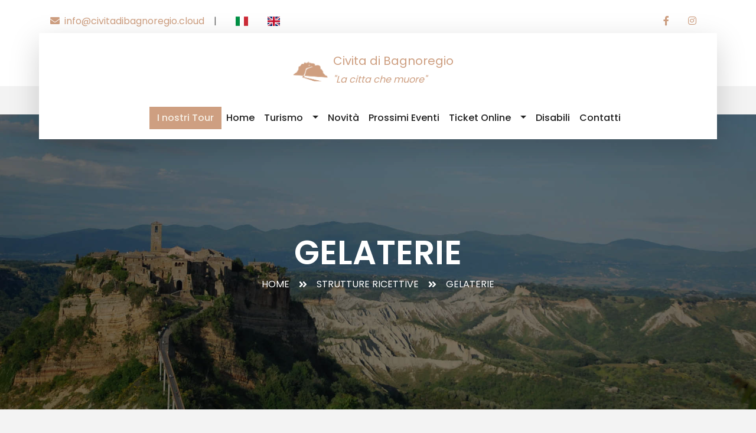

--- FILE ---
content_type: text/html; charset=UTF-8
request_url: https://civitadibagnoregio.cloud/it/strutture-ricettive/gelaterie?page=0
body_size: 7914
content:
<!DOCTYPE html>
<html class="w-100 h-100" lang="it">
<head>
    <meta charset="UTF-8">
    <meta http-equiv="X-UA-Compatible" content="IE=edge">
    <meta name="viewport" content="width=device-width, initial-scale=1">
    <meta name="keywords" content="gelato, gelateria, civita di bagnoregio, gelato a civita di bagnoregio, gelateria a civita di bagnoregio, dove mangiare il gelato a civita di bagnoregio, gelateria artigianale a civita di bagnoregio, gelateria con vista a civita di bagnoregio">
    <meta name="description" content="Degusta il miglior gelato a Civita di Bagnoregio, la città che muore. Gelato artigianale, ingredienti freschi e una vista mozzafiato.">
    <meta name="robots" content="index, follow">
                        <link rel="alternate" hreflang="x-default"
                  href="https://civitadibagnoregio.cloud/it/strutture-ricettive/gelaterie">
                            <link rel="alternate" hreflang="it"
                      href="https://civitadibagnoregio.cloud/it/strutture-ricettive/gelaterie">
                            <link rel="alternate" hreflang="en"
                      href="https://civitadibagnoregio.cloud/en/accommodations/ice-cream-parlors">
                            <title>Gelaterie - Civita di Bagnoregio</title>
                <link rel="stylesheet" href="/build/app.327abd55.css">
    
            <script src="/build/runtime.188fa053.js" defer></script><script src="/build/254.6f9c5079.js" defer></script><script src="/build/app.06c3ab42.js" defer></script>
        <!-- Favicon -->
    <link href="/assets/img/logo-civita-favicon.png" rel="icon">
    <link href="/assets/img/logo-civita-favicon.png" rel="apple-touch-icon">

    <!-- Google Web Fonts -->
    <link rel="preconnect" href="https://fonts.gstatic.com">
    <link href="https://fonts.googleapis.com/css2?family=Poppins:wght@400;500;600;700&display=swap" rel="stylesheet">
        <script async src="https://pagead2.googlesyndication.com/pagead/js/adsbygoogle.js?client=ca-pub-2655253409106804"
            crossorigin="anonymous"></script>
        <!-- Font Awesome -->
    <link href="https://cdnjs.cloudflare.com/ajax/libs/font-awesome/5.10.0/css/all.min.css" rel="stylesheet">

    <!-- Libraries Stylesheet -->
    <link href="/assets/lib/owlcarousel//assets/owl.carousel.min.css" rel="stylesheet">
    <link href="/assets/lib/tempusdominus/css/tempusdominus-bootstrap-4.min.css" rel="stylesheet"/>
    <link rel="stylesheet" href="/assets/flags/css/flag-icon.css">

    <!-- Customized Bootstrap Stylesheet -->
    <link href="/assets/css/style.css" rel="stylesheet">

    <link rel="stylesheet" href="https://cdnjs.cloudflare.com/ajax/libs/ekko-lightbox/5.3.0/ekko-lightbox.css"
          integrity="sha512-Velp0ebMKjcd9RiCoaHhLXkR1sFoCCWXNp6w4zj1hfMifYB5441C+sKeBl/T/Ka6NjBiRfBBQRaQq65ekYz3UQ=="
          crossorigin="anonymous" referrerpolicy="no-referrer"/>
    <!-- JavaScript Libraries -->
    <script src="https://code.jquery.com/jquery-3.4.1.min.js"></script>
    <script src="https://stackpath.bootstrapcdn.com/bootstrap/4.4.1/js/bootstrap.bundle.min.js"></script>

    <script src="https://cdnjs.cloudflare.com/ajax/libs/ekko-lightbox/5.3.0/ekko-lightbox.js"
            integrity="sha512-YibiFIKqwi6sZFfPm5HNHQYemJwFbyyYHjrr3UT+VobMt/YBo1kBxgui5RWc4C3B4RJMYCdCAJkbXHt+irKfSA=="
            crossorigin="anonymous" referrerpolicy="no-referrer"></script>
    <script type="text/javascript" src="/assets/js/customDatatable.js"></script>

    <link rel="stylesheet" href="https://unpkg.com/leaflet@1.8.0/dist/leaflet.css"
          integrity="sha512-hoalWLoI8r4UszCkZ5kL8vayOGVae1oxXe/2A4AO6J9+580uKHDO3JdHb7NzwwzK5xr/Fs0W40kiNHxM9vyTtQ=="
          crossorigin=""/>
    <!-- Make sure you put this AFTER Leaflet's CSS -->
    <script src="https://unpkg.com/leaflet@1.8.0/dist/leaflet.js"
            integrity="sha512-BB3hKbKWOc9Ez/TAwyWxNXeoV9c1v6FIeYiBieIWkpLjauysF18NzgR1MBNBXf8/KABdlkX68nAhlwcDFLGPCQ=="
            crossorigin=""></script>

    <script src="https://www.google.com/recaptcha/api.js" async defer></script>

    <link rel="stylesheet" href="https://cdn.jsdelivr.net/npm/simple-scrollbar@latest/simple-scrollbar.css">
    <script src="https://cdn.jsdelivr.net/npm/simple-scrollbar@latest/simple-scrollbar.min.js"></script>

    <!-- PRIME UI -->
    <link rel="stylesheet" href="/assets/pui/themes/excite-bike/theme.css"/>
    <link rel="stylesheet" href="/assets/pui/primeui-all.css"/>
    <script type="text/javascript" src="https://cdnjs.cloudflare.com/ajax/libs/x-tag/1.5.11/x-tag-core.min.js"></script>


    <script
            src="https://code.jquery.com/ui/1.13.1/jquery-ui.min.js"
            integrity="sha256-eTyxS0rkjpLEo16uXTS0uVCS4815lc40K2iVpWDvdSY="
            crossorigin="anonymous"></script>
    <script type="text/javascript" src="/assets/pui/primeui.js"></script>
    <script type="text/javascript" src="/assets/pui/plugins/mustache.min.js"></script>
    <script type="text/javascript" src="/assets/pui/primeelements.js"></script>
            <!-- Google tag (gtag.js) -->
        <script async src="https://www.googletagmanager.com/gtag/js?id=G-WLSKRESKRK"></script>
        <script>
            window.dataLayer = window.dataLayer || [];

            function gtag() {
                dataLayer.push(arguments);
            }

            gtag('js', new Date());

            gtag('config', 'G-WLSKRESKRK');
        </script>
		<script type="text/javascript">
    (function(c,l,a,r,i,t,y){
        c[a]=c[a]||function(){(c[a].q=c[a].q||[]).push(arguments)};
        t=l.createElement(r);t.async=1;t.src="https://www.clarity.ms/tag/"+i;
        y=l.getElementsByTagName(r)[0];y.parentNode.insertBefore(t,y);
    })(window, document, "clarity", "script", "nfi4irwixi");
</script>

    
</head>
<body class="w-100 h-100">
    <!-- Topbar Start -->
<div id="topbar" class="container-fluid bg-light pt-3 d-block">
    <div class="container">
        <div class="row">
            <div class="col-lg-8 text-center text-lg-left mb-2 mb-lg-0">
                <div class="d-inline-flex align-items-center">
                    <p class="d-lg-block d-none mb-0 "><a href="mailto:info@civitadibagnoregio.cloud"><i
                                    class="fa fa-envelope mr-2"></i>info@civitadibagnoregio.cloud</a></p>
                    <p class="text-body px-3 d-lg-block d-none mb-0">|</p>
                    <div class="d-inline-flex">
                                                    <a class="nav-item nav-link"
                               href="/it/cambio-lingua/app_strutture_ricettive_cat/%7B%22_locale%22:%22it%22,%22slugCat%22:%22gelaterie%22,%22page%22:%220%22%7D"><i
                                        class="flag-icon flag-icon-it"></i> </a>
                                                    <a class="nav-item nav-link"
                               href="/en/cambio-lingua/app_strutture_ricettive_cat/%7B%22_locale%22:%22it%22,%22slugCat%22:%22gelaterie%22,%22page%22:%220%22%7D"><i
                                        class="flag-icon flag-icon-en"></i> </a>
                                            </div>
                    

                </div>
            </div>
            <div class="col-lg-4 text-center text-lg-right d-lg-block d-none">
                <div class="d-inline-flex h-100 align-items-center">
                    <a class="text-primary px-3" href="https://www.facebook.com/civitatravelcard/">
                        <i class="fab fa-facebook-f"></i>
                    </a>
                    <a class="text-primary px-3" href="https://www.instagram.com/civitadibagnoregio_travel">
                        <i class="fab fa-instagram"></i>
                    </a>
                </div>
            </div>
        </div>
    </div>
</div>
<!-- Topbar End -->
<!-- Navbar Start -->
<div id="navbarGlobal" class="container-fluid position-relative nav-bar p-0 ">
    <div class="container-lg position-relative p-0 px-lg-3" style="z-index: 9; max-width: 1180px!important;">
        <nav class="navbar navbar-expand-lg bg-light flex-column navbar-light shadow-lg py-3 py-lg-0 pl-3 pl-lg-5 ">
            <a href="/" class="navbar-brand d-flex flex-column flex-sm-row py-3 mr-lg-5 m-0 mt-3">
                <div class="d-flex justify-content-center"><img class="mx-auto" style="height: 60px"
                                                                src="/assets/img/logo-civita.png"></div>
                <div class="d-flex flex-column text-primary text-sm-left text-center ml-2">
                    <span>Civita di Bagnoregio</span>
                    <span class="font-italic"><small>"La citta che muore"</small></span>
                </div>
            </a>
            <button type="button" class="navbar-toggler" data-toggle="collapse" data-target="#navbarCollapse">
                <span class="navbar-toggler-icon"></span>
            </button>
            <div class="collapse navbar-collapse justify-content-between px-3 py-3" id="navbarCollapse">
                <style>
    .dropdown-submenu {
        position: relative;
    }

    .dropdown-submenu .dropdown-menu {
        top: 0;
        left: 100%;
        margin-top: -1px;
    }

    .dropdown-menu {
        border-top: 2px solid var(--primary) !important;
    }
</style>
<div class="navbar-nav ml-auto py-0 align-items-center">
    <a class="btn btn-primary" href="/it/tours">I nostri Tour</a>
    <a href="/"
       class="nav-item nav-link ">Home</a>
    <div class="nav-item dropdown d-lg-flex align-items-center">
        <a class="nav-link float-left" href="">Turismo</a>
        <a href="#" class="nav-link dropdown-toggle  float-lg-right" id="servizi-menu" data-toggle="dropdown"></a>
        <div class="dropdown-menu border-0 rounded-0 m-0">


            <li class="nav-item"><a
                        href="/it/come-arrivare"
                        class="dropdown-item test">Come Arrivare</a></li>
            <li class="nav-item">
                <a href="/it/da-visitare/a-bagnoregio/storia-di-bagnoregio"
                   class="dropdown-item test">La storia di Bagnoregio</a>
            </li>
            <li class="nav-item">
                <a href="/it/da-visitare/a-civita/la-storia-di-civita-di-bagnoregio"
                   class="dropdown-item test">La storia di Civita di Bagnoregio</a>
            </li>

            <li class="dropdown-submenu nav-item">
                <a class="test dropdown-item d-flex justify-content-between align-items-center"
                   tabindex="-1"
                   href="">Strutture ricettive
                    <i class="fa fa-angle-right ml-3"></i>
                </a>

                <ul class="sub dropdown-menu" style="display: none">
                                        <li class="nav-item">
                        <a class="dropdown-item" tabindex="-1"
                           href="/it/strutture-ricettive/bed-breakfast">Bed &amp; Breakfast</a>
                    </li>
                                        <li class="nav-item">
                        <a class="dropdown-item" tabindex="-1"
                           href="/it/strutture-ricettive/ristoranti">Ristoranti</a>
                    </li>
                                        <li class="nav-item">
                        <a class="dropdown-item" tabindex="-1"
                           href="/it/strutture-ricettive/agriturismi">Agriturismi</a>
                    </li>
                                        <li class="nav-item">
                        <a class="dropdown-item" tabindex="-1"
                           href="/it/strutture-ricettive/case-vacanza">Case Vacanza</a>
                    </li>
                                        <li class="nav-item">
                        <a class="dropdown-item" tabindex="-1"
                           href="/it/strutture-ricettive/gelaterie">Gelaterie</a>
                    </li>
                    
                </ul>
            </li>

            <li class="dropdown-submenu nav-item">
                <a class="test dropdown-item d-flex justify-content-between align-items-center"
                   tabindex="-1"
                   href="">Da visitare
                    <i class="fa fa-angle-right ml-3"></i>
                </a>

                <ul class="sub dropdown-menu" style="display: none">
                    <li class="nav-item">
                        <a class="dropdown-item" tabindex="-1"
                           href="/it/da-visitare/a-bagnoregio">Da visitare a Bagnoregio</a>
                    </li>
                    <li class="nav-item">
                        <a class="dropdown-item" tabindex="-1"
                           href="/it/da-visitare/a-civita">Da visitare a Civita</a>
                    </li>

                </ul>
            </li>
        </div>
    </div>
    <a href="/it/novita"
       class="nav-item nav-link">Novità</a>
    <a href="/it/eventi"
       class="nav-item nav-link ">Prossimi Eventi</a>
    <div class="nav-item dropdown d-lg-flex align-items-center">
        <a class="nav-link float-left" href="https://civitadibagnoregio.cloud/ticket.php">Ticket Online</a>
        <a href="#" class="nav-link dropdown-toggle  float-lg-right" id="servizi-menu" data-toggle="dropdown"></a>
        <div class="dropdown-menu border-0 rounded-0 m-0">
            <li class="nav-item"><a
                        href="/it/informazioni-sul-ticket"
                        class="dropdown-item test">Informazioni sul ticket</a></li>
        </div>
    </div>
    <a href="/it/disabili"
       class="nav-item nav-link">Disabili</a>
    <a href="/it/contatti"
       class="nav-item nav-link">Contatti</a>

</div>

<script>
    function setHandler() {
        if ($(window).width() >= 992) {
            $('a.test').on("mouseover", function (e) {
                if ($(window).width() >= 992) {
                    $('.sub').css('display', 'none');
                }
            });
            $('.navbar-collapse .dropdown-submenu a.test').on("mouseover", function (e) {
                if ($(window).width() >= 992) {
                    $('.sub').css('display', 'none');
                }
                if ($(this).next('ul').css('display') == 'none') {
                    $(this).next('ul').css('display', 'block');
                } else {
                    $(this).next('ul').css('display', 'none');
                }
                e.stopPropagation();
                e.preventDefault();
            });
        } else {
            $('.navbar-collapse .dropdown-submenu a.test').on("click", function (e) {
                if ($(window).width() < 992) {
                    $('.sub').css('display', 'none');
                }
                if ($(this).next('ul').css('display') == 'none') {
                    $(this).next('ul').css('display', 'block');
                } else {
                    $(this).next('ul').css('display', 'none');
                }
                e.stopPropagation();
                e.preventDefault();
            });
        }
    }

    function gotoPage(page) {
        window.location.href = page;
    }

    $(document).ready(function () {
        setHandler()
        $(window).resize(function () {
            setHandler();
        });
    });
</script>
            </div>
        </nav>
    </div>
</div>
<!-- Navbar End -->
<!-- Navbar Sticky start-->
<div id="navbarGlobalSticky" class="container-fluid position-fixed nav-bar p-0 d-none" style="top:0;z-index: 1000; backdrop-filter: blur(16px); -webkit-backdrop-filter: blur(16px);background: rgba(255,255,255,0.6)">
    <div class="container-lg position-relative p-0 px-lg-3" style="z-index: 9; max-width: 1180px!important;">
        <nav class="navbar navbar-expand-lg bg-light navbar-light py-lg-3 py-1 py-lg-0 " style="background: transparent!important;">
            <a href="/" class="navbar-brand d-flex flex-column flex-sm-row py-lg-3 mr-lg-5 m-0">
                <div class="d-flex justify-content-center"><img class="mx-auto" style="height: 60px"
                                                                src="/assets/img/logo-civita-favicon.png"></div>
            </a>
            <button type="button" class="navbar-toggler" data-toggle="collapse" data-target="#navbarCollapse">
                <span class="navbar-toggler-icon"></span>
            </button>
            <div class="collapse navbar-collapse justify-content-between px-3 py-3" id="navbarCollapse">
                <style>
    .dropdown-submenu {
        position: relative;
    }

    .dropdown-submenu .dropdown-menu {
        top: 0;
        left: 100%;
        margin-top: -1px;
    }

    .dropdown-menu {
        border-top: 2px solid var(--primary) !important;
    }
</style>
<div class="navbar-nav ml-auto py-0 align-items-center">
    <a class="btn btn-primary" href="/it/tours">I nostri Tour</a>
    <a href="/"
       class="nav-item nav-link ">Home</a>
    <div class="nav-item dropdown d-lg-flex align-items-center">
        <a class="nav-link float-left" href="">Turismo</a>
        <a href="#" class="nav-link dropdown-toggle  float-lg-right" id="servizi-menu" data-toggle="dropdown"></a>
        <div class="dropdown-menu border-0 rounded-0 m-0">


            <li class="nav-item"><a
                        href="/it/come-arrivare"
                        class="dropdown-item test">Come Arrivare</a></li>
            <li class="nav-item">
                <a href="/it/da-visitare/a-bagnoregio/storia-di-bagnoregio"
                   class="dropdown-item test">La storia di Bagnoregio</a>
            </li>
            <li class="nav-item">
                <a href="/it/da-visitare/a-civita/la-storia-di-civita-di-bagnoregio"
                   class="dropdown-item test">La storia di Civita di Bagnoregio</a>
            </li>

            <li class="dropdown-submenu nav-item">
                <a class="test dropdown-item d-flex justify-content-between align-items-center"
                   tabindex="-1"
                   href="">Strutture ricettive
                    <i class="fa fa-angle-right ml-3"></i>
                </a>

                <ul class="sub dropdown-menu" style="display: none">
                                        <li class="nav-item">
                        <a class="dropdown-item" tabindex="-1"
                           href="/it/strutture-ricettive/bed-breakfast">Bed &amp; Breakfast</a>
                    </li>
                                        <li class="nav-item">
                        <a class="dropdown-item" tabindex="-1"
                           href="/it/strutture-ricettive/ristoranti">Ristoranti</a>
                    </li>
                                        <li class="nav-item">
                        <a class="dropdown-item" tabindex="-1"
                           href="/it/strutture-ricettive/agriturismi">Agriturismi</a>
                    </li>
                                        <li class="nav-item">
                        <a class="dropdown-item" tabindex="-1"
                           href="/it/strutture-ricettive/case-vacanza">Case Vacanza</a>
                    </li>
                                        <li class="nav-item">
                        <a class="dropdown-item" tabindex="-1"
                           href="/it/strutture-ricettive/gelaterie">Gelaterie</a>
                    </li>
                    
                </ul>
            </li>

            <li class="dropdown-submenu nav-item">
                <a class="test dropdown-item d-flex justify-content-between align-items-center"
                   tabindex="-1"
                   href="">Da visitare
                    <i class="fa fa-angle-right ml-3"></i>
                </a>

                <ul class="sub dropdown-menu" style="display: none">
                    <li class="nav-item">
                        <a class="dropdown-item" tabindex="-1"
                           href="/it/da-visitare/a-bagnoregio">Da visitare a Bagnoregio</a>
                    </li>
                    <li class="nav-item">
                        <a class="dropdown-item" tabindex="-1"
                           href="/it/da-visitare/a-civita">Da visitare a Civita</a>
                    </li>

                </ul>
            </li>
        </div>
    </div>
    <a href="/it/novita"
       class="nav-item nav-link">Novità</a>
    <a href="/it/eventi"
       class="nav-item nav-link ">Prossimi Eventi</a>
    <div class="nav-item dropdown d-lg-flex align-items-center">
        <a class="nav-link float-left" href="https://civitadibagnoregio.cloud/ticket.php">Ticket Online</a>
        <a href="#" class="nav-link dropdown-toggle  float-lg-right" id="servizi-menu" data-toggle="dropdown"></a>
        <div class="dropdown-menu border-0 rounded-0 m-0">
            <li class="nav-item"><a
                        href="/it/informazioni-sul-ticket"
                        class="dropdown-item test">Informazioni sul ticket</a></li>
        </div>
    </div>
    <a href="/it/disabili"
       class="nav-item nav-link">Disabili</a>
    <a href="/it/contatti"
       class="nav-item nav-link">Contatti</a>

</div>

<script>
    function setHandler() {
        if ($(window).width() >= 992) {
            $('a.test').on("mouseover", function (e) {
                if ($(window).width() >= 992) {
                    $('.sub').css('display', 'none');
                }
            });
            $('.navbar-collapse .dropdown-submenu a.test').on("mouseover", function (e) {
                if ($(window).width() >= 992) {
                    $('.sub').css('display', 'none');
                }
                if ($(this).next('ul').css('display') == 'none') {
                    $(this).next('ul').css('display', 'block');
                } else {
                    $(this).next('ul').css('display', 'none');
                }
                e.stopPropagation();
                e.preventDefault();
            });
        } else {
            $('.navbar-collapse .dropdown-submenu a.test').on("click", function (e) {
                if ($(window).width() < 992) {
                    $('.sub').css('display', 'none');
                }
                if ($(this).next('ul').css('display') == 'none') {
                    $(this).next('ul').css('display', 'block');
                } else {
                    $(this).next('ul').css('display', 'none');
                }
                e.stopPropagation();
                e.preventDefault();
            });
        }
    }

    function gotoPage(page) {
        window.location.href = page;
    }

    $(document).ready(function () {
        setHandler()
        $(window).resize(function () {
            setHandler();
        });
    });
</script>
            </div>
        </nav>
    </div>
</div>
<!-- Navbar sticky End -->


<script>
    window.addEventListener("scroll", (event) => {
        let scroll = this.scrollY;
        let topbar = document.getElementById('topbar');
        let navbarGlobal = document.getElementById('navbarGlobal');
        let sticky = document.getElementById('navbarGlobalSticky')
        if (scroll > (topbar.offsetHeight + navbarGlobal.offsetHeight)) {
            console.log('superato');
            sticky.classList.remove('d-none');
        } else {
            sticky.classList.add('d-none');
        }
    });
</script>


    <!-- Header Start -->
    <div class="container-fluid page-header"
         style="background: linear-gradient(rgba(0, 0, 0, 0.5), rgba(0, 0, 0, 0.5)), url('/assets/img/bgHome/2.jpeg'); background-repeat: no-repeat; background-position: center;background-size: cover">
        <div class="container">
            <div class="d-flex flex-column align-items-center justify-content-center" style="min-height: 500px">
                <h3 class="display-4 text-white text-uppercase">Gelaterie</h3>
                <div class="d-inline-flex text-white">
                    <p class="m-0 text-uppercase"><a class="text-white" href="/">Home</a></p>
                    <i class="fa fa-angle-double-right pt-1 px-3"></i>
                    <p class="m-0 text-uppercase"><a class="text-white"
                                                     href="/it/strutture-ricettive">Strutture ricettive</a>
                    </p>
                                            <i class="fa fa-angle-double-right pt-1 px-3"></i>
                        <p class="m-0 text-uppercase">Gelaterie</p>
                                    </div>
            </div>
        </div>
    </div>
    <!-- Header End -->
<div class="row w-100 mx-auto">
    <div class="col-xl-9 col-12 pl-xl-5">
            <!-- Blog Start -->
    <div class="container-fluid py-5">
        <div class="container py-5">
            <div class="row">
                <div class="col-12">
                                            <div class="row pb-3">
                                                            <div class="col-md-4 mb-4 pb-2">
                                    <div class="blog-item h-100 bg-white">
                                        <div class="position-relative" style="height: 200px">
                                            <a class="w-100 h-100" style="position: absolute; overflow: hidden"
                                               href="/it/strutture-ricettive/struttura/gelateria-maluba">
                                                <img class="img-fluid w-100 h-100 tourThumbnail"
                                                     src="/uploads/images/331933434-1157631984918755-517235596961453327-n-6560e4712ad73.jpg"
                                                     style="object-fit:cover; height: 233px" alt="">
                                            </a>
                                        </div>
                                        <div class="bg-white p-4">
                                            <div class="mb-2">
                                                                                                    
                                                    <a class="text-primary text-uppercase text-decoration-none"
                                                       href="/it/strutture-ricettive/gelaterie">Gelaterie </a>
                                                                                            </div>
                                            <div class="d-flex mb-2 text-primary">
                                                <i class="fa fa-map-marker mr-2"></i>CIVITA
                                            </div>
                                            <a class="h5 m-0 text-decoration-none text-primary"
                                               href="/it/strutture-ricettive/struttura/gelateria-maluba">Gelateria Maluba</a>
                                        </div>
                                    </div>
                                </div>
                                                            <div class="col-md-4 mb-4 pb-2">
                                    <div class="blog-item h-100 bg-white">
                                        <div class="position-relative" style="height: 200px">
                                            <a class="w-100 h-100" style="position: absolute; overflow: hidden"
                                               href="/it/strutture-ricettive/struttura/gelateria-rugiada">
                                                <img class="img-fluid w-100 h-100 tourThumbnail"
                                                     src="/uploads/images/299679324-470527745080599-2329662933239809333-n-65620cb1e961a.jpg"
                                                     style="object-fit:cover; height: 233px" alt="">
                                            </a>
                                        </div>
                                        <div class="bg-white p-4">
                                            <div class="mb-2">
                                                                                                    
                                                    <a class="text-primary text-uppercase text-decoration-none"
                                                       href="/it/strutture-ricettive/gelaterie">Gelaterie </a>
                                                                                            </div>
                                            <div class="d-flex mb-2 text-primary">
                                                <i class="fa fa-map-marker mr-2"></i>BAGNOREGIO
                                            </div>
                                            <a class="h5 m-0 text-decoration-none text-primary"
                                               href="/it/strutture-ricettive/struttura/gelateria-rugiada">Gelateria Rugiada</a>
                                        </div>
                                    </div>
                                </div>
                                                        <div class="col-12">
                                <nav aria-label="Page navigation">
                                    <ul class="pagination pagination-lg justify-content-center bg-white mb-0"
                                        style="padding: 30px;">
                                        <li class="page-item ">
                                                                                        <a class="page-link"
                                               href="/it/strutture-ricettive/gelaterie?page=-1"
                                               aria-label="Previous">
                                                                                                    <span aria-hidden="true">&laquo;</span>
                                                    <span class="sr-only">Previous</span>
                                                </a>
                                        </li>
                                                                                    <li class="page-item ">
                                                                                                    <a
                                                            class="page-link"
                                                            href="/it/strutture-ricettive/gelaterie?page=1">1</a>
                                                                                            </li>
                                                                                <li class="page-item  ">
                                                                                        <a class="page-link"
                                               href="/it/strutture-ricettive/gelaterie?page=1"
                                               aria-label="Next">
                                                                                                    <span aria-hidden="true">&raquo;</span>
                                                    <span class="sr-only">Next</span>
                                                </a>
                                        </li>
                                    </ul>
                                </nav>
                            </div>
                        </div>
                                    </div>


            </div>
        </div>
    </div>
    <!-- Blog End -->
    </div>
    <div class="col-xl-3 col-12 pr-xl-5 py-5">
        <div class="py-5" style="max-width: 233px; margin: 0 auto">
                        <div class="p-2 rounded shadow-sm d-flex flex-column align-items-center justify-content-center">
                <img src="/assets/img/meteo/ic_cloudy.svg" width="70">
                <h5>3°C</h5>
                <h6>Nubi sparse</h6>
                <small>26-01-2026 22:13</small>
            </div>
                                    <div class="mt-5">
                <h5 class="text-center">I nostri sponsor</h5>
                <div id="sponsor-carousel" class="carousel slide" data-ride="carousel">
                    <div class="carousel-inner h-100">
                                                    <div class="carousel-item h-100 active">
                                <div class="blog-item bg-white">
                                    <div class="position-relative">
                                        <a class="w-100" style="position: relative; overflow: hidden" href="https://www.agriturismoilcastello.it/">
                                            <img class="img-fluid w-100 tourThumbnail" src="/uploads/images/fa1efa10-03ae-43b3-9d70-993dd0103fc8-655b3f95e9fa8.png" style="object-fit:contain; height: 100px" alt="">
                                        </a>
                                    </div>
                                    <div class="bg-white px-4 pt-4 pb-2">
                                        <a class="h5 m-0 text-decoration-none text-primary" href="https://www.agriturismoilcastello.it/">Agriturismo &quot;Il Castello&quot;</a>
                                        <div class="d-flex mb-2 px-2">
                                            <p ss-container class="text-left mt-0 pr-1" style="height: 80px;">Immerso nel verde, in una zona collinare ai confini tra Lazio ed Umbria, sorge l&#039;Agriturismo il Castello, che offre ospitalità, cibi sani e relax
                                            </p>
                                        </div>
                                    </div>
                                </div>
                            </div>
                                                    <div class="carousel-item h-100 ">
                                <div class="blog-item bg-white">
                                    <div class="position-relative">
                                        <a class="w-100" style="position: relative; overflow: hidden" href="https://www.momagni.it/">
                                            <img class="img-fluid w-100 tourThumbnail" src="/uploads/images/logo-mm-655b66ae54e91.png" style="object-fit:contain; height: 100px" alt="">
                                        </a>
                                    </div>
                                    <div class="bg-white px-4 pt-4 pb-2">
                                        <a class="h5 m-0 text-decoration-none text-primary" href="https://www.momagni.it/">Momagni</a>
                                        <div class="d-flex mb-2 px-2">
                                            <p ss-container class="text-left mt-0 pr-1" style="height: 80px;">Momagni: prodotti artigianali della Tuscia viterbese, per un viaggio del gusto autentico, che porta la tradizione direttamente sulla tua tavola.
                                            </p>
                                        </div>
                                    </div>
                                </div>
                            </div>
                                                    <div class="carousel-item h-100 ">
                                <div class="blog-item bg-white">
                                    <div class="position-relative">
                                        <a class="w-100" style="position: relative; overflow: hidden" href="https://www.facebook.com/profile.php?id=61551771251634">
                                            <img class="img-fluid w-100 tourThumbnail" src="/uploads/images/396714643-122123482526059041-776433470703908580-n-6564e5922b80d.png" style="object-fit:contain; height: 100px" alt="">
                                        </a>
                                    </div>
                                    <div class="bg-white px-4 pt-4 pb-2">
                                        <a class="h5 m-0 text-decoration-none text-primary" href="https://www.facebook.com/profile.php?id=61551771251634">CaVó Ristorante</a>
                                        <div class="d-flex mb-2 px-2">
                                            <p ss-container class="text-left mt-0 pr-1" style="height: 80px;">Il Ristorante a portata di mare!!!
                                            </p>
                                        </div>
                                    </div>
                                </div>
                            </div>
                                            </div>
                    <a class="carousel-control-prev" href="#sponsor-carousel" data-slide="prev">
                        <div class="btn " style="width: 45px; height: 45px;">
                            <span class="text-primary fa fa-angle-left mb-n2 fa-lg"></span>
                        </div>
                    </a>
                    <a class="carousel-control-next" href="#sponsor-carousel" data-slide="next">
                        <div class="btn " style="width: 45px; height: 45px;">
                            <span class="text-primary fa fa-angle-right mb-n2 fa-lg"></span>
                        </div>
                    </a>
                </div>
                <div class="blog-item bg-white mt-3">
                    <div class="position-relative p-3 text-center">
                        <i class="far fa-star text-primary pulsing" style="font-size: 70px"></i>
                    </div>
                    <div class="bg-white px-4 pt-4 pb-2">
                        <a class="h5 m-0 text-decoration-none text-primary" href="">Hey! c'è un posto libero qui!</a>
                        <div class="d-flex mb-1 px-1">
                            <p class="text-left my-0 " style="height: 80px;">
                                Vuoi sponsorizzare la tua attività sul nostro sito? <a href="/it/contatti">Contattaci!</a>
                            </p>
                        </div>
                    </div>
                </div>
            </div>
                    </div>
        <script async src="https://pagead2.googlesyndication.com/pagead/js/adsbygoogle.js?client=ca-pub-2655253409106804"
                crossorigin="anonymous"></script>
        <!-- barra laterale -->
        <ins class="adsbygoogle"
             style="display:block"
             data-ad-client="ca-pub-2655253409106804"
             data-ad-slot="9176491752"
             data-ad-format="auto"
             data-full-width-responsive="true"></ins>
        <script>
            (adsbygoogle = window.adsbygoogle || []).push({});
        </script>
    </div>
</div>
<!-- Footer Start -->
    <div class="container-fluid bg-dark text-white-50 py-5 px-sm-3 px-lg-5" style="margin-top: 90px;">

        <div class="container">
            <div class="row pt-5">
                <div class="col-lg-4 col-md-6 mb-5 d-flex flex-column align-items-center">
                    <h5 class="text-white text-center">Patrocinio Del Comune Di Bagnoregio</h5>
                    <img style="width: 150px" src="/assets/img/logoComunicati-1.png">
                </div>
                <div class="col-lg-4 col-md-6 mb-5 d-flex align-items-center justify-content-center">
                    <div class="row">
                        <div class="col-12 text-center">
                            <h5 class="text-white">Partnership con</h5>
                        </div>
                        <div class="col-6 text-center d-flex align-items-center">
                            <a href="https://www.goto-italy.it">
                                <img style="width: 100px" src="/assets/img/logo-1.png">
                            </a>
                        </div>
                        <div class="col-6 text-center d-flex align-items-center">
                            <a href="https://www.bestitalytour.eu">
                                <img style="width: 150px" src="/assets/img/bit-png.png">
                            </a>
                        </div>
                    </div>
                </div>
                <div class="col-lg-4 col-md-6 mb-5 d-flex flex-column align-items-center justify-content-end">
                    <div class="text-center">
                        <h6 class="text-white text-uppercase mt-4 mb-3" style="letter-spacing: 5px;">Follow Us</h6>
                        <div class="d-flex justify-content-center">
                            <a class="btn btn-outline-accent btn-square mr-2" target="_blank"
                               href="https://www.instagram.com/civitadibagnoregio_travel"><i
                                        class="fab fa-instagram"></i></a>
                            <a class="btn btn-outline-accent btn-square mr-2" target="_blank"
                               href="https://www.facebook.com/civitatravelcard/"><i class="fab fa-facebook-f"></i></a>
                        </div>
                        <div class="mt-3">
                        </div>
                    </div>
                    <div class="d-flex flex-column align-items-center">
                        <a href="https://play.google.com/store/apps/details?id=app.civitadibagnoregio">
                            <img class="my-3" style="width: 150px" src="/assets/img/GOOGLE-PLAY.png">
                        </a>
                        <a href="https://itunes.apple.com/it/app/civita-di-bagnoregio/id1263844471?mt=8">
                            <img style="width: 150px" src="/assets/img/apple-600x187.png">
                        </a>
                    </div>
                </div>
            </div>
        </div>
    </div>
    <div class="container-fluid bg-dark text-white border-top py-4 px-sm-3 px-md-5"
         style="border-color: rgba(256, 256, 256, .1) !important;">
        <div class="row">
            <div class="col-lg-6 text-center text-md-left mb-3 mb-md-0">
                <p class="m-0 text-white-50">Copyright &copy; <a class="text-accent" href="/">Civita
                        di Bagnoregio</a>.
                    All Rights Reserved.</a>
                    <a href="/it/privacy-policy">Privacy policy</a>
                </p>
            </div>
            <div class="col-lg-6 text-center text-md-right">
                <p class="m-0 text-white-50">Designed by <a class="text-accent" target="_blank"
                                                            href="https://goto-develop.com">GoTo
                        Develop</a>
                </p>
            </div>
        </div>
    </div>
    <!-- Footer End -->

<style>
    .pulsing {
        animation: pulsing 2s infinite;
    }

    @-webkit-keyframes pulsing {
        0% {
            transform: scale(1);
        }
        70% {
            transform: scale(1.2);
        }
        100% {
            transform: scale(1);
        }
    }
</style>

<!-- Back to Top -->
<a href="#" class="btn btn-lg btn-primary btn-lg-square back-to-top"><i class="fa fa-angle-double-up"></i></a>
<script type="text/javascript" src="/assets/datatable/datatables.min.js"></script>

<link rel="stylesheet" type="text/css" href="/assets/datatable/datatables.min.css"/>
<script src="/assets/lib/easing/easing.min.js"></script>
<script src="/assets/lib/owlcarousel/owl.carousel.min.js"></script>
<script src="/assets/lib/tempusdominus/js/moment.min.js"></script>
<script src="/assets/lib/tempusdominus/js/moment-timezone.min.js"></script>
<script src="/assets/lib/tempusdominus/js/tempusdominus-bootstrap-4.min.js"></script>


<!-- FareHarbor Lightframe API - do not remove - see: https://fareharbor.com/help/website/resources/lightframe-api/ -->
<script src="https://fareharbor.com/embeds/api/v1/?autolightframe=yes"></script>

<!-- Contact Javascript File -->
<script src="/assets/mail/jqBootstrapValidation.min.js"></script>
<script src="/assets/mail/contact.js"></script>

<!-- Template Javascript -->
<script src="/assets/js/main.js"></script>
<script>
    $(document).on('click', '[data-toggle="lightbox"]', function (event) {
        event.preventDefault();
        $(this).ekkoLightbox();
    });

    $('.custom-file-input').on('change', function (event) {
        let inputFile = event.currentTarget;
        var testo = '';
        for (var i = 0; i < inputFile.files.length; i++) {
            testo += inputFile.files[i].name + ", ";
        }
        $(inputFile).parent().find('.custom-file-label').html(testo);
    });

</script>


</body>
</html>


--- FILE ---
content_type: text/html; charset=utf-8
request_url: https://www.google.com/recaptcha/api2/aframe
body_size: -86
content:
<!DOCTYPE HTML><html><head><meta http-equiv="content-type" content="text/html; charset=UTF-8"></head><body><script nonce="UMHiSlVnBBbuPG4adq3tuw">/** Anti-fraud and anti-abuse applications only. See google.com/recaptcha */ try{var clients={'sodar':'https://pagead2.googlesyndication.com/pagead/sodar?'};window.addEventListener("message",function(a){try{if(a.source===window.parent){var b=JSON.parse(a.data);var c=clients[b['id']];if(c){var d=document.createElement('img');d.src=c+b['params']+'&rc='+(localStorage.getItem("rc::a")?sessionStorage.getItem("rc::b"):"");window.document.body.appendChild(d);sessionStorage.setItem("rc::e",parseInt(sessionStorage.getItem("rc::e")||0)+1);localStorage.setItem("rc::h",'1769462254696');}}}catch(b){}});window.parent.postMessage("_grecaptcha_ready", "*");}catch(b){}</script></body></html>

--- FILE ---
content_type: text/css
request_url: https://civitadibagnoregio.cloud/assets/pui/primeui-all.css
body_size: 12088
content:
/*! jQuery UI - v1.9.2 - 2012-11-23
* Copyright (c) 2012 jQuery Foundation and other contributors Licensed MIT */

/* Layout helpers
----------------------------------*/
.ui-helper-hidden { display: none; }
.ui-helper-hidden-accessible { border: 0; clip: rect(0 0 0 0); height: 1px; margin: -1px; overflow: hidden; padding: 0; position: absolute; width: 1px; }
.ui-helper-reset { margin: 0; padding: 0; border: 0; outline: 0; line-height: 1.3; text-decoration: none; font-size: 100%; list-style: none; }
.ui-helper-clearfix:before, .ui-helper-clearfix:after { content: ""; display: table; }
.ui-helper-clearfix:after { clear: both; }
.ui-helper-clearfix { zoom: 1; }
.ui-helper-zfix { width: 100%; height: 100%; top: 0; left: 0; position: absolute; opacity: 0; filter:Alpha(Opacity=0); }


/* Interaction Cues
----------------------------------*/
.ui-state-disabled { cursor: default !important; }


/* Icons
----------------------------------*/

/* states and images */
.ui-icon { display: block; text-indent: -99999px; overflow: hidden; background-repeat: no-repeat; }


/* Misc visuals
----------------------------------*/

/* Overlays */
.ui-widget-overlay { position: absolute; top: 0; left: 0; width: 100%; height: 100%; }

/*!
 * jQuery UI Resizable 1.9.2
 * http://jqueryui.com
 *
 * Copyright 2012 jQuery Foundation and other contributors
 * Released under the MIT license.
 * http://jquery.org/license
 *
 * http://docs.jquery.com/UI/Resizable#theming
 */
.ui-resizable { position: relative;}
.ui-resizable-handle { position: absolute;font-size: 0.1px; display: block; }
.ui-resizable-disabled .ui-resizable-handle, .ui-resizable-autohide .ui-resizable-handle { display: none; }
.ui-resizable-n { cursor: n-resize; height: 7px; width: 100%; top: -5px; left: 0; }
.ui-resizable-s { cursor: s-resize; height: 7px; width: 100%; bottom: -5px; left: 0; }
.ui-resizable-e { cursor: e-resize; width: 7px; right: -5px; top: 0; height: 100%; }
.ui-resizable-w { cursor: w-resize; width: 7px; left: -5px; top: 0; height: 100%; }
.ui-resizable-se { cursor: se-resize; width: 12px; height: 12px; right: 1px; bottom: 1px; }
.ui-resizable-sw { cursor: sw-resize; width: 9px; height: 9px; left: -5px; bottom: -5px; }
.ui-resizable-nw { cursor: nw-resize; width: 9px; height: 9px; left: -5px; top: -5px; }
.ui-resizable-ne { cursor: ne-resize; width: 9px; height: 9px; right: -5px; top: -5px;}

/* Slider */
.ui-slider {
	position: relative;
	text-align: left;
}
.ui-slider .ui-slider-handle {
	position: absolute;
	z-index: 2;
	width: 1.2em;
	height: 1.2em;
	cursor: default;
	-ms-touch-action: none;
	touch-action: none;
}
.ui-slider .ui-slider-range {
	position: absolute;
	z-index: 1;
	font-size: .7em;
	display: block;
	border: 0;
	background-position: 0 0;
}

/* support: IE8 - See #6727 */
.ui-slider.ui-state-disabled .ui-slider-handle,
.ui-slider.ui-state-disabled .ui-slider-range {
	filter: inherit;
}

.ui-slider-horizontal {
	height: .8em;
}
.ui-slider-horizontal .ui-slider-handle {
	top: -.3em;
	margin-left: -.6em;
}
.ui-slider-horizontal .ui-slider-range {
	top: 0;
	height: 100%;
}
.ui-slider-horizontal .ui-slider-range-min {
	left: 0;
}
.ui-slider-horizontal .ui-slider-range-max {
	right: 0;
}

.ui-slider-vertical {
	width: .8em;
	height: 100px;
}
.ui-slider-vertical .ui-slider-handle {
	left: -.3em;
	margin-left: 0;
	margin-bottom: -.6em;
}
.ui-slider-vertical .ui-slider-range {
	left: 0;
	width: 100%;
}
.ui-slider-vertical .ui-slider-range-min {
	bottom: 0;
}
.ui-slider-vertical .ui-slider-range-max {
	top: 0;
}

/* Datepicker */
.ui-datepicker {
	width: 17em;
	padding: .2em .2em 0;
	display: none;
}
.ui-datepicker .ui-datepicker-header {
	position: relative;
	padding: .2em 0;
}
.ui-datepicker .ui-datepicker-prev,
.ui-datepicker .ui-datepicker-next {
	position: absolute;
	top: 2px;
	width: 1.8em;
	height: 1.8em;
}
.ui-datepicker .ui-datepicker-prev-hover,
.ui-datepicker .ui-datepicker-next-hover {
	top: 1px;
}
.ui-datepicker .ui-datepicker-prev {
	left: 2px;
}
.ui-datepicker .ui-datepicker-next {
	right: 2px;
}
.ui-datepicker .ui-datepicker-prev-hover {
	left: 1px;
}
.ui-datepicker .ui-datepicker-next-hover {
	right: 1px;
}
.ui-datepicker .ui-datepicker-prev span,
.ui-datepicker .ui-datepicker-next span {
	display: block;
	position: absolute;
	left: 50%;
	margin-left: -8px;
	top: 50%;
	margin-top: -8px;
}
.ui-datepicker .ui-datepicker-title {
	margin: 0 2.3em;
	line-height: 1.8em;
	text-align: center;
}
.ui-datepicker .ui-datepicker-title select {
	font-size: 1em;
	margin: 1px 0;
}
.ui-datepicker select.ui-datepicker-month,
.ui-datepicker select.ui-datepicker-year {
	width: 45%;
}
.ui-datepicker table {
	width: 100%;
	font-size: .9em;
	border-collapse: collapse;
	margin: 0 0 .4em;
}
.ui-datepicker th {
	padding: .7em .3em;
	text-align: center;
	font-weight: bold;
	border: 0;
}
.ui-datepicker td {
	border: 0;
	padding: 1px;
}
.ui-datepicker td span,
.ui-datepicker td a {
	display: block;
	padding: .2em;
	text-align: right;
	text-decoration: none;
}
.ui-datepicker .ui-datepicker-buttonpane {
	background-image: none;
	margin: .7em 0 0 0;
	padding: 0 .2em;
	border-left: 0;
	border-right: 0;
	border-bottom: 0;
}
.ui-datepicker .ui-datepicker-buttonpane button {
	float: right;
	margin: .5em .2em .4em;
	cursor: pointer;
	padding: .2em .6em .3em .6em;
	width: auto;
	overflow: visible;
}
.ui-datepicker .ui-datepicker-buttonpane button.ui-datepicker-current {
	float: left;
}

/* with multiple calendars */
.ui-datepicker.ui-datepicker-multi {
	width: auto;
}
.ui-datepicker-multi .ui-datepicker-group {
	float: left;
}
.ui-datepicker-multi .ui-datepicker-group table {
	width: 95%;
	margin: 0 auto .4em;
}
.ui-datepicker-multi-2 .ui-datepicker-group {
	width: 50%;
}
.ui-datepicker-multi-3 .ui-datepicker-group {
	width: 33.3%;
}
.ui-datepicker-multi-4 .ui-datepicker-group {
	width: 25%;
}
.ui-datepicker-multi .ui-datepicker-group-last .ui-datepicker-header,
.ui-datepicker-multi .ui-datepicker-group-middle .ui-datepicker-header {
	border-left-width: 0;
}
.ui-datepicker-multi .ui-datepicker-buttonpane {
	clear: left;
}
.ui-datepicker-row-break {
	clear: both;
	width: 100%;
	font-size: 0;
}

/* RTL support */
.ui-datepicker-rtl {
	direction: rtl;
}
.ui-datepicker-rtl .ui-datepicker-prev {
	right: 2px;
	left: auto;
}
.ui-datepicker-rtl .ui-datepicker-next {
	left: 2px;
	right: auto;
}
.ui-datepicker-rtl .ui-datepicker-prev:hover {
	right: 1px;
	left: auto;
}
.ui-datepicker-rtl .ui-datepicker-next:hover {
	left: 1px;
	right: auto;
}
.ui-datepicker-rtl .ui-datepicker-buttonpane {
	clear: right;
}
.ui-datepicker-rtl .ui-datepicker-buttonpane button {
	float: left;
}
.ui-datepicker-rtl .ui-datepicker-buttonpane button.ui-datepicker-current,
.ui-datepicker-rtl .ui-datepicker-group {
	float: right;
}
.ui-datepicker-rtl .ui-datepicker-group-last .ui-datepicker-header,
.ui-datepicker-rtl .ui-datepicker-group-middle .ui-datepicker-header {
	border-right-width: 0;
	border-left-width: 1px;
}

/* TimePicker */
.ui-timepicker-div .ui-widget-header { margin-bottom: 8px; }
.ui-timepicker-div dl { text-align: left; }
.ui-timepicker-div dl dt { float: left; clear:left; padding: 0 0 0 5px; }
.ui-timepicker-div dl dd { margin: 0 10px 10px 40%; }
.ui-timepicker-div td { font-size: 90%; }
.ui-tpicker-grid-label { background: none; border: none; margin: 0; padding: 0; }
.ui-timepicker-div .ui_tpicker_unit_hide{ display: none; }

.ui-timepicker-div .ui_tpicker_time .ui_tpicker_time_input { background: none; color: inherit; border: none; outline: none; border-bottom: solid 1px #555; width: 95%; }
.ui-timepicker-div .ui_tpicker_time .ui_tpicker_time_input:focus { border-bottom-color: #aaa; }

.ui-timepicker-rtl{ direction: rtl; }
.ui-timepicker-rtl dl { text-align: right; padding: 0 5px 0 0; }
.ui-timepicker-rtl dl dt{ float: right; clear: right; }
.ui-timepicker-rtl dl dd { margin: 0 40% 10px 10px; }

/* Shortened version style */
.ui-timepicker-div.ui-timepicker-oneLine { padding-right: 2px; }
.ui-timepicker-div.ui-timepicker-oneLine .ui_tpicker_time, 
.ui-timepicker-div.ui-timepicker-oneLine dt { display: none; }
.ui-timepicker-div.ui-timepicker-oneLine .ui_tpicker_time_label { display: block; padding-top: 2px; }
.ui-timepicker-div.ui-timepicker-oneLine dl { text-align: right; }
.ui-timepicker-div.ui-timepicker-oneLine dl dd, 
.ui-timepicker-div.ui-timepicker-oneLine dl dd > div { display:inline-block; margin:0; }
.ui-timepicker-div.ui-timepicker-oneLine dl dd.ui_tpicker_minute:before,
.ui-timepicker-div.ui-timepicker-oneLine dl dd.ui_tpicker_second:before { content:':'; display:inline-block; }
.ui-timepicker-div.ui-timepicker-oneLine dl dd.ui_tpicker_millisec:before,
.ui-timepicker-div.ui-timepicker-oneLine dl dd.ui_tpicker_microsec:before { content:'.'; display:inline-block; }
.ui-timepicker-div.ui-timepicker-oneLine .ui_tpicker_unit_hide,
.ui-timepicker-div.ui-timepicker-oneLine .ui_tpicker_unit_hide:before{ display: none; }
.ui-accordion { 
    width: 100%; 
}

.ui-accordion .ui-accordion-header { 
    cursor: pointer; 
    position: relative; 
    margin-top: 1px; 
    zoom: 1; 
}

.ui-accordion .ui-accordion-header a { 
    display: block; 
    font-size: 1em; 
    padding: .5em .5em .5em 2.2em; 
}

.ui-accordion .ui-accordion-header .fa {
    position: absolute; 
    left: .5em; 
    top: 50%; 
    margin-top: -8px; 
}

.ui-accordion .ui-accordion-content { 
    padding: 1em 2.2em; 
    border-top: 0; 
    margin-top: -2px; 
    position: relative; 
    top: 1px; 
    margin-bottom: 2px; 
    overflow: auto; 
    zoom: 1; 
}

.ui-accordion .ui-accordion-header.ui-state-disabled, 
.ui-accordion .ui-accordion-header.ui-state-disabled a { 
    cursor: default; 
}
.ui-autocomplete {
    width: auto;
    zoom: 1;
    cursor: pointer;
    -moz-box-shadow: none;
    -webkit-box-shadow: none;
    box-shadow: none;
    position: relative;
    display: inline-block;
}

.ui-autocomplete .ui-autocomplete-dropdown {
    position: absolute;
    height: 100%;
    width: 2.4em;
}

.ui-autocomplete-query {
    font-weight: bold;
}

.ui-autocomplete-panel {
    position: absolute;
    overflow: auto;
}

.ui-autocomplete-panel .ui-autocomplete-list {
    padding: 0.4em;
    border: 0 none;
}

.ui-autocomplete-panel .ui-autocomplete-list-item {
    border:0px none;
    cursor:pointer;
    font-weight:normal;
    margin:1px 0;
    padding:3px 5px;
    text-align:left;
}

.ui-autocomplete-panel .ui-autocomplete-table {
    border-collapse:collapse;
    width: 100%;
}

.ui-autocomplete-panel .ui-autocomplete-table td {
    border-width: 1px;
    border-style: solid;
    border-color: inherit;
    padding:4px 10px 4px 10px;
}

.ui-autocomplete .ui-button-icon-only .ui-button-text {
    padding: 0.29em;
}

/* Multiple Selection */
.ui-autocomplete-multiple {
    clear: left;
    cursor: text;
    list-style-type: none;
    margin: 0;
    min-height: 1px;
    overflow: hidden;
}

.ui-autocomplete-multiple-container.ui-inputfield {
    padding:0;
}

.ui-autocomplete-token {
    cursor: default;
    float: left;
    overflow: hidden;
    padding: 1px 3px;
    white-space: nowrap;
    position: relative;
    margin:2px;
}

.ui-autocomplete-token-label {
    display: block;
    padding: 0em 2.1em 0em 0.5em;
}

.ui-autocomplete-token-icon {
    margin-top: -9px;
    position: absolute;
    right: 0.2em;
    top: 50%;
    cursor: pointer;
}

.ui-autocomplete-input-token {
    float: left;
    list-style-type: none;
    margin: 2px;
    padding: 1px;
}

.ui-autocomplete-input-token .ui-inputtext {
    border: 0 none;
    width: 140px;
    outline: medium none;
    background-color: transparent;
    margin: 0;
    padding: 0;
    box-shadow: none;
}

.ui-autocomplete-itemtip-content {
    display:none;
}

.ui-autocomplete-itemtip {
    position: absolute;
    display: none;
    padding: 0.4em;
}

.ui-autocomplete-emptyMessage {
    padding:3px 5px;
}

.ui-autocomplete-panel .ui-autocomplete-group {
    font-weight: bold;
    cursor: default;
}

/* ng */
.ui-autocomplete-dd input.ui-corner-all {
    -moz-border-radius-topright: 0px; 
    -webkit-border-top-right-radius: 0px;
     border-top-right-radius: 0px;
     -moz-border-radius-bottomright: 0px;
     -webkit-border-bottom-right-radius: 0px;
     border-bottom-right-radius: 0px;
 }
 
.ui-autocomplete-dd .ui-autocomplete-dropdown.ui-corner-all {
     -moz-border-radius-topleft: 0px; 
     -webkit-border-top-left-radius: 0px;
      border-top-left-radius: 0px;
      -moz-border-radius-bottomleft: 0px;
      -webkit-border-bottom-left-radius: 0px;
      border-bottom-left-radius: 0px;
}

/** AutoComplete **/
.ui-fluid .ui-autocomplete,
.ui-fluid .ui-autocomplete-input {
    width: 100%;
}

.ui-fluid .ui-autocomplete .ui-autocomplete-dropdown.ui-button {
    width: 2.4em;
}
/* Button */
.ui-button { 
    display: inline-block; 
    position: relative; 
    padding: 0; 
    margin-right: .1em; 
    text-decoration: none !important; 
    cursor: pointer; 
    text-align: center; 
    zoom: 1; 
    overflow: visible; /* the overflow property removes extra width in IE */
} 

.ui-button-icon-only { 
    width: 2.4em;
} 

/*button text element */
.ui-button .ui-button-text { 
    display: block; 
    line-height: normal;  
}

.ui-button-text-only .ui-button-text { 
    padding: .3em 1em; 
}

.ui-button-icon-only .ui-button-text { 
    padding: .3em; 
    text-indent: -9999999px; 
}

.ui-button-text-icon-left .ui-button-text { 
    padding: .3em 1em .3em 2.1em; 
}

.ui-button-text-icon-right .ui-button-text { 
    padding: .3em 2.1em .3em 1em; 
}

/*button icon element(s) */
.ui-button-icon-only .fa,
.ui-button-text-icon-left .fa,
.ui-button-text-icon-right .fa {
    position: absolute; 
    top: 50%;
    margin-top: -7px; 
}

.ui-button-icon-only .fa {
    left: 50%; 
    margin-left: -8px; 
}

.ui-button-icon-left {
    left: .5em; 
}

.ui-button-icon-right {
    right: .5em; 
}

/*button sets*/
.ui-buttonset { 
    margin-right: 7px; 
}
.ui-buttonset .ui-button { 
    margin-left: 0; 
    margin-right: 0;
}

/* workarounds */
button.ui-button::-moz-focus-inner { 
    border: 0; padding: 0; /* reset extra padding in Firefox */
}

/** Fluid **/
.ui-fluid .ui-button {
    width: 100%;
    box-sizing: border-box;
    -webkit-box-sizing:border-box;
    -moz-box-sizing: border-box;
}

/** ButtonSet **/
.ui-fluid .ui-buttonset {
    width: 100%;
}

.ui-fluid .ui-buttonset.ui-buttonset-1 .ui-button {width: 100%;}
.ui-fluid .ui-buttonset.ui-buttonset-2 .ui-button {width: 50%;}
.ui-fluid .ui-buttonset.ui-buttonset-3 .ui-button {width: 33.3%;}
.ui-fluid .ui-buttonset.ui-buttonset-4 .ui-button {width: 25%;}
.ui-fluid .ui-buttonset.ui-buttonset-5 .ui-button {width: 20%;}
.ui-fluid .ui-buttonset.ui-buttonset-6 .ui-button {width: 16.6%;}

@media (max-width: 640px) {
    .ui-fluid .ui-buttonset.ui-buttonset-1 .ui-button,
    .ui-fluid .ui-buttonset.ui-buttonset-2 .ui-button,
    .ui-fluid .ui-buttonset.ui-buttonset-3 .ui-button,
    .ui-fluid .ui-buttonset.ui-buttonset-4 .ui-button,
    .ui-fluid .ui-buttonset.ui-buttonset-5 .ui-button,
    .ui-fluid .ui-buttonset.ui-buttonset-6 .ui-button {
        width: 100%;
    }
}
.ui-calendar {
    position: relative;
    display: inline-block;
}

.ui-calendar button {
    position: absolute;
    height: 100%;
    border-top-left-radius: 0px;
    border-bottom-left-radius: 0px;
}

.ui-fluid .ui-calendar {
    width: 100%;
}
.ui-carousel {
    position: relative;
    padding: 1px;
}

.ui-carousel .ui-carousel-viewport .ui-carousel-items {
    list-style: none outside none;
    margin: 0;
    padding:0;
    position: relative;
    width: 32000px;
    left: 0;
}

.ui-carousel .ui-carousel-viewport .ui-carousel-items .ui-carousel-item {
    margin: 1px;
    padding: 0;
    float: left;
    box-sizing: border-box;
}

.ui-carousel .ui-carousel-viewport {
    overflow: hidden;
    position: relative;
    border: 0;
}

.ui-carousel .ui-carousel-footer {
    margin: 1px 1px 0px 1px;
    padding-top: 9px;
    padding-bottom: 6px;
    padding-right: 10px;
    padding-left: 10px;
    overflow: hidden;
}

.ui-carousel .ui-carousel-header {
    margin: 0 1px;
    overflow: hidden;
    padding-top: 7px;
    padding-bottom: 8px;
    padding-right: 10px;
    padding-left: 10px;
}

.ui-carousel .ui-carousel-header .ui-carousel-header-title {
    display: inline-block;
    padding-top: 2px;
    overflow: hidden;
}

.ui-carousel .ui-carousel-dropdown,
.ui-carousel .ui-carousel-mobiledropdown {
    float: right;
    margin: 0px 10px;
    background-image: none;
}

.ui-carousel .ui-carousel-dropdown option,
.ui-carousel .ui-carousel-mobiledropdown option{
    background-image: none;
    border:0 none;
    box-shadow:none;
    -moz-box-shadow: none;
    -webkit-box-shadow: none;
}

.ui-carousel .ui-carousel-button {
    float: right;
    margin: 2px;
}

.ui-carousel .ui-carousel-page-link {
    float: left;
    margin: 0 2px;
}

.ui-carousel .ui-carousel-page-link, 
.ui-carousel .ui-carousel-button {
    cursor: pointer;
}

.ui-carousel .ui-carousel-page-links {
    margin: 0px 9px;
    margin-top: 2px;
    display: inline-table;
    float: right;
}

.ui-carousel .ui-carousel-mobiledropdown {
    display: none;
}
.ui-chkbox {
    display: inline-block;
    cursor: pointer;
    vertical-align: middle;
}

.ui-chkbox .ui-chkbox-box {
    float: left;
    width: 16px;
    height: 16px;
    -moz-border-radius: 2px;
    -webkit-border-radius: 2px;
    border-radius: 2px;
    margin-right: 3px;
}

.ui-chkbox .ui-chkbox-icon {
    margin-top: 1px;
    margin-left: -1px;
}

.ui-chkbox-label {
    vertical-align: middle;    
}


/*
 * PrimeUI Core
 */
.ui-shadow {
    -webkit-box-shadow: 0px 1px 3px 0px rgba(0,0,0,0.3); 
    -moz-box-shadow: 0px 1px 3px 0px rgba(0,0,0,0.3); 
    box-shadow: 0px 1px 3px 0px rgba(0,0,0,0.3);
}

.ui-unselectable-text {
    -webkit-user-select: none;
    -khtml-user-select: none;
    -moz-user-select: none;
    -o-user-select: none;
    user-select: none;
}

.ui-scrollbar-measure {
	width: 100px;
	height: 100px;
	overflow: scroll;
	position: absolute;
	top: -9999px;
}
.ui-datagrid .ui-paginator {
	text-align: center;
    border-top: 0px none;
}

.ui-datagrid-column {
	padding: 3px;
}

.ui-datagrid-content-empty {
    padding: 4px 10px;
}

.ui-datagrid .ui-datagrid-header,
.ui-datagrid .ui-datagrid-footer {
    text-align:center;
    padding:4px 10px;
}

.ui-datagrid .ui-datagrid-header {
    border-bottom: 0px none;
}

.ui-datagrid .ui-datagrid-footer {
    border-top: 0px none;
}

.ui-datagrid .ui-paginator-top {
    border-bottom: 0px none;
}

.ui-datagrid .ui-paginator-bottom {
    border-top: 0px none;
}

.ui-datagrid-content  {
    display: -webkit-flex;
   display: flex;
   -webkit-align-items: center;
   align-items: center;
   -webkit-justify-content: center;
   justify-content: center;
   -webkit-flex-direction: row;
   flex-direction: row;
   -webkit-flex-wrap: wrap;
   flex-wrap: wrap;
   -webkit-flex-flow: row wrap;
   flex-flow: row wrap;
   -webkit-align-content: flex-end;
   align-content: flex-end;
}

.ui-datagrid-content > div {
    box-sizing: border-box;
}

.ui-datagrid-col-1 > div {
 	width: 100%
}

.ui-datagrid-col-2 > div {
 	width: 50%
}

.ui-datagrid-col-3 > div {
 	width: 33.33333%;
}

.ui-datagrid-col-4 > div {
 	width: 25%
}

.ui-datagrid-col-5 > div {
 	width: 20%
}

.ui-datagrid-col-6 > div {
 	width: 16.66666%;
}

.ui-datagrid-col-7 > div {
 	width: 14.28571%
}

.ui-datagrid-col-8 > div {
 	width: 12.5%
}

.ui-datagrid-col-9 > div {
 	width: 11.11111%
}

.ui-datagrid-col-10 > div {
 	width: 10%
}

@media (max-width: 640px) {   
    .ui-datagrid-content  { 
        display: block;
    }
     
    .ui-datagrid-col-1 > div,
    .ui-datagrid-col-2 > div,
    .ui-datagrid-col-3 > div,
    .ui-datagrid-col-4 > div,
    .ui-datagrid-col-5 > div,
    .ui-datagrid-col-6 > div,
    .ui-datagrid-col-7 > div,
    .ui-datagrid-col-8 > div,
    .ui-datagrid-col-9 > div,
    .ui-datagrid-col-10 > div,
    .ui-datagrid-col-11 > div,
    .ui-datagrid-col-12 > div {
        width: 100%;
    }
}


.ui-datascroller {
}

.ui-datascroller .ui-datascroller-header {
    text-align: center;
    padding: 4px 10px;
    border-bottom: 0px none;
}

.ui-datascroller .ui-datascroller-footer {
    text-align: center;
    padding: 4px 10px;
    border-top: 0px none;
}

.ui-datascroller .ui-datascroller-content {
    padding:4px 10px;
}

.ui-datascroller-inline .ui-datascroller-content {
    overflow: auto;
}

.ui-datascroller .ui-datascroller-list {
    list-style-type: none; 
    margin: 0;
    padding: 0;
}

.ui-datascroller .ui-datascroller-item {
    border: 0 none;
}

.ui-datascroller .ui-datascroller-loader {
    text-align: center;
    padding: 4px 10px;
}

.ui-datascroller .ui-datascroller-loading {
    background: url("./images/loadingbar.gif") center center no-repeat;
    width: 220px;
    height: 19px;
    padding: 0;
    margin: 0;
    display: inline-block;
}
.ui-datalist .ui-datalist-header,
.ui-datalist .ui-datalist-footer {
    text-align:center;
    padding:4px 10px;
}

.ui-datalist .ui-datalist-header {
    border-bottom: 0px none;
}

.ui-datalist .ui-datalist-footer {
    border-top: 0px none;
}

.ui-datalist .ui-paginator {
    border-top: 0px none;
}

.ui-datalist .ui-datalist-data {
    margin: 0;
    padding: 0;
}

.ui-datalist .ui-datalist-data > li {
    list-style-type: none;
    
}
.ui-datatable table {
	border-collapse:collapse;
    width: 100%;
    table-layout: fixed;
}

.ui-datatable .ui-datatable-header,
.ui-datatable .ui-datatable-caption,
.ui-datatable .ui-datatable-footer {
    text-align: center;
    padding: 4px 10px;
    box-sizing: border-box;
}

.ui-datatable .ui-datatable-caption,
.ui-datatable .ui-datatable-header {
    border-bottom: 0px none;
}

.ui-datatable .ui-datatable-footer {
    border-top: 0px none;
}

.ui-datatable thead th, .ui-datatable tfoot td {
    text-align: center;
}

.ui-datatable thead th,
.ui-datatable tbody td,
.ui-datatable tfoot td,
.ui-datatable tfoot th{
    padding: 4px 10px;
    overflow: hidden;
    border-width: 1px;
    border-style: solid;
}

.ui-datatable thead tr {
    border-width: 0px;
}

.ui-datatable thead th {
    border-color: inherit;
    box-sizing: border-box;
}

.ui-datatable tbody {
    outline: 0;
}

.ui-datatable tbody td {
    border-color: inherit;
}

.ui-datatable .ui-sortable-column {
    cursor: pointer;
}

.ui-datatable .ui-sortable-column-icon {
    display: inline-block;
    margin: -3px 0px -3px 2px;
}

.ui-datatable tr.ui-state-highlight {
    cursor: pointer;
}

/* Scrollable */
.ui-datatable-scrollable-body {
    overflow:auto;
}
.ui-datatable-scrollable-header {
    overflow: hidden;
    border: 0px none;
}

.ui-datatable-scrollable .ui-datatable-scrollable-header {
    position: relative;
}

.ui-datatable-scrollable .ui-datatable-scrollable-header td {
    font-weight: normal;
}

.ui-datatable .ui-datatable-scrollable-body  {
    min-height: 0%;
}

.ui-datatable .ui-datatable-data tr.ui-state-hover {
    border-color: inherit;
    font-weight: inherit;
    cursor: pointer;
}

.ui-datatable-scrollable-theadclone {
    height:0px;
}

.ui-datatable-scrollable-theadclone tr {
    height:0px;
}

.ui-datatable-scrollable-theadclone th.ui-state-default {
    height:0px;
    border-bottom-width: 0px;
    border-top-width: 0px;
    padding-top: 0px;
    padding-bottom: 0px;
    outline: 0 none;
}

.ui-datatable-scrollable-theadclone th span.ui-column-title {
  display: block;
  height: 0px;
}

.ui-datatable .ui-paginator {
    padding: 2px;
    border-top: 0 none;
}

.ui-datatable-rtl {
    direction: rtl;
}

.ui-datatable-rtl.ui-datatable thead th,
.ui-datatable-rtl.ui-datatable tfoot td {
    text-align: right;
}

/* Row Toggler */
.ui-row-toggler {
    cursor: pointer;
}

/* Resizable */
.ui-datatable .ui-column-resizer {
    display: block;
    position: absolute !important;
    top: 0px;
    right: 0px;
    margin: 0;
    width:8px;
    height:100%;
    padding:0px;
    cursor:col-resize;
    border: 1px solid transparent;
}

.ui-datatable .ui-column-resizer-helper {
    width: 1px;
    position: absolute;
    z-index: 10;
    display: none;
}

.ui-datatable-resizable {
    padding-bottom:1px;     /*fix for webkit overlow*/
    overflow:auto;
}

.ui-datatable-resizable thead th,
.ui-datatable-resizable tbody td,
.ui-datatable-resizable tfoot td {
    white-space: nowrap;
}

.ui-datatable-resizable th.ui-resizable-column {
    background-clip: padding-box;
    position: relative;
}

/** Reflow **/
.ui-datatable-reflow .ui-datatable-data td .ui-column-title {
    display: none;
}

/* Filter */
.ui-datatable .ui-column-filter {
    display: block;
    width: 100%;
    box-sizing: border-box;
    margin-top: 4px;
}

/* Editing */
.ui-datatable td.ui-cell-editing {
    padding: 0px;
}

.ui-datatable td.ui-cell-editing input {
    box-sizing: border-box;
    width: 100%;
    border: 0px none;
    outline: 0;
}

.ui-datatable .ui-editable-column .ui-cell-editor {
    display: none;
}

.ui-datatable .ui-editable-column.ui-cell-editing .ui-cell-editor {
    display: inline;
}

.ui-datatable .ui-editable-column.ui-cell-editing .ui-cell-data {
    display: none;
}

@media ( max-width: 35em ) {
    .ui-datatable-reflow thead th,
    .ui-datatable-reflow tfoot td {
        display: none !important;
    }

    .ui-datatable-reflow .ui-datatable-data td {
        text-align: left;
        display: block;
        border: 0px none;
        width: 100%;
		-webkit-box-sizing: border-box;
		-moz-box-sizing: border-box;
		box-sizing: border-box;
		float: left;
		clear: left;
    }

    .ui-datatable-reflow .ui-datatable-data.ui-widget-content {
        border: 0px none;
    }

    .ui-datatable-reflow .ui-datatable-data tr.ui-widget-content {
        border-left: 0px none;
        border-right: 0px none;
    }

    .ui-datatable-reflow .ui-datatable-data td .ui-column-title {
        padding: .4em;
        min-width: 30%;
        display: inline-block;
        margin: -.4em 1em -.4em -.4em;
        font-weight: bold;
    }
}

.ui-datatable-stacked thead th,
.ui-datatable-stacked tfoot td {
    display: none !important;
}

.ui-datatable-stacked .ui-datatable-data td {
    text-align: left;
    display: block;
    border: 0px none;
    width: 100%;
    -webkit-box-sizing: border-box;
    -moz-box-sizing: border-box;
    box-sizing: border-box;
    float: left;
    clear: left;
}

.ui-datatable-stacked .ui-datatable-data.ui-widget-content {
    border: 0px none;
}

.ui-datatable-stacked .ui-datatable-data tr.ui-widget-content {
    border-left: 0px none;
    border-right: 0px none;
}

.ui-datatable-stacked .ui-datatable-data td .ui-column-title {
    padding: .4em;
    min-width: 30%;
    display: inline-block;
    margin: -.4em 1em -.4em -.4em;
    font-weight: bold;
}

.ui-datatable .ui-selection-column .ui-chkbox,
.ui-datatable .ui-selection-column .ui-radiobutton {
     margin: 0;
     display: block;
}

.ui-datatable .ui-selection-column .ui-chkbox-box,
.ui-datatable .ui-selection-column .ui-radiobutton-box {
    display: block;
    box-sizing: border-box;
    height: 17px;
    width: 17px;
}

.ui-dialog { position: fixed; padding: 0; overflow: hidden; width: 300px;}
.ui-dialog .ui-dialog-titlebar { padding: .4em .4em .4em 1em; position: relative; border:0px; }
.ui-dialog .ui-dialog-title { float: left; margin: .3em 16px .1em 0; } 
.ui-dialog .ui-dialog-content {position: relative; border: 0; padding: .5em 1em; background: none; overflow: auto; zoom: 1; }
.ui-dialog .ui-dialog-buttonpane { text-align: left; border-width: 1px 0 0 0; background-image: none; margin: .5em 0 0 0; padding: .3em 1em .5em .4em; }
.ui-dialog .ui-dialog-buttonpane .ui-dialog-buttonset { float: right; }
.ui-dialog .ui-dialog-buttonpane button { margin: .5em .4em .5em 0; cursor: pointer; float:right;}
.ui-dialog .ui-resizable-se { width: 14px; height: 14px; right: 3px; bottom: 3px; }
.ui-draggable .ui-dialog-titlebar { cursor: move; }
.ui-dialog .ui-dialog-titlebar-close, .ui-dialog .ui-dialog-titlebar-minimize,.ui-dialog .ui-dialog-titlebar-maximize { float: right; margin-top: 2px; top:0px; padding: 1px; cursor:pointer; height: 16px;}
.ui-dialog .ui-dialog-titlebar-close span, .ui-dialog .ui-dialog-titlebar-minimize span, .ui-dialog .ui-dialog-titlebar-maximize span { display: block; margin: 0px; }
.ui-dialog .ui-dialog-titlebar-close:hover, .ui-dialog .ui-dialog-titlebar-close:focus, .ui-dialog .ui-dialog-titlebar-minimize:hover, .ui-dialog .ui-dialog-titlebar-minimize:focus, .ui-dialog .ui-dialog-titlebar-maximize:hover, .ui-dialog .ui-dialog-titlebar-maximize:focus   { padding: 0; }
.ui-dialog-footer {padding: .4em 1em; border-width: 1px 0 0 0;text-align:left;}
.ui-dialog-docking-zone {position: fixed;bottom: 0;left: 0;}
.ui-dialog-minimizing {border: 2px dotted gray;}
.ui-confirm-dialog-severity {float: left; margin: 3px 7px 20px 0;}
.ui-dialog.ui-dialog-minimized{*width: 200px !important;} /*IE7 hack*/

.ui-dialog-mask {
    position: fixed;
    width: 100%;
    height: 100%;
}

/** RTL **/
.ui-dialog-rtl {
    direction: rtl;
}

.ui-dialog.ui-dialog-rtl .ui-dialog-title {
    float: right;
}

.ui-dialog.ui-dialog-rtl .ui-dialog-titlebar-close,
.ui-dialog.ui-dialog-rtl .ui-dialog-titlebar-minimize,
.ui-dialog.ui-dialog-rtl .ui-dialog-titlebar-maximize {
    float: left;
}

.ui-dialog.ui-dialog-rtl .ui-dialog-footer {
    text-align: right;
}

.ui-dialog-draggable .ui-dialog-titlebar {
    cursor: move;
}
.ui-dropdown {
    display: inline-block;
    position: relative;
    width: auto;
    zoom: 1;
    cursor: pointer;
    padding-right: 2em;
}

.ui-dropdown .ui-dropdown-trigger {
    border-right: none;
    border-top: none;
    border-bottom: none;
    cursor: pointer;
    width: 16px;
    height: 100%;
    position: absolute;
    right: 0;
    top: 0;
    padding: 0 3px;
}

.ui-dropdown .ui-dropdown-trigger .fa {
    margin-top: 4px;
    margin-left: -1px;
}

.ui-dropdown .ui-dropdown-label  {
    display: block;
    border: none;
    white-space: nowrap;
    overflow: hidden;
    font-weight: normal;
    width: 100%;
    float:left;
}

.ui-dropdown .ui-dropdown-label-empty {
    text-indent: -9999px;   
}

.ui-dropdown.ui-state-disabled .ui-dropdown-trigger,
.ui-dropdown.ui-state-disabled .ui-dropdown-label {
    cursor: default;
}

.ui-dropdown label.ui-dropdown-label  {
    cursor: pointer;
}

.ui-dropdown input.ui-dropdown-label  {
    cursor: default;
}

.ui-dropdown .ui-dropdown-panel {
    min-width: 100%;
}

.ui-dropdown-panel {
    position: absolute;
    height: auto;
}

.ui-dropdown-panel .ui-dropdown-items-wrapper {
    overflow: auto;
}

.ui-dropdown-panel .ui-dropdown-item {
    font-weight: normal;
    border:0px none;
    cursor:pointer;
    margin:1px 0;
    padding:3px 5px;
    text-align:left;
}

.ui-dropdown-panel .ui-dropdown-item-group {
    font-weight: bold;
}

.ui-dropdown-panel .ui-dropdown-list {
    padding: 0.4em;
    border: 0 none;
}

.ui-dropdown-panel .ui-dropdown-filter {
    width: 100%;
    padding-right:18px;
    box-sizing: border-box;
}

.ui-dropdown-panel .ui-dropdown-filter-container {
    position: relative;
    margin: 0;
    padding: 0.4em;
    display: inline-block;
}

.ui-dropdown-panel .ui-dropdown-filter-container .fa {
    position: absolute;
    top: 12px;
    right: 15px;
}

/** Dropdown **/
.ui-fluid .ui-dropdown {
    width: 100%;
    box-sizing: border-box;
    -webkit-box-sizing:border-box;
    -moz-box-sizing: border-box;
}
.ui-fluid .ui-dropdown .ui-dropdown-trigger {
    width: 32px;
    padding: 0 6px;
    box-sizing: border-box;
    -webkit-box-sizing:border-box;
    -moz-box-sizing: border-box;
}
.ui-fieldset, .ui-fieldset .ui-fieldset-legend {
    padding:0.6em 1em;
}

.ui-fieldset-toggleable .ui-fieldset-legend {
    padding: 0.5em 1em 0.5em 0.5em;
    cursor:pointer;
    white-space: nowrap;
}

.ui-fieldset .ui-fieldset-toggler {
    padding-right: .1em;
    margin-top: 0.1em;
    float:left;
}
.ui-galleria { 
    overflow: hidden; 
    visibility: hidden; 
    position: relative;
}

.ui-galleria-panel-wrapper {
    position: relative;
    padding: 0px;
    margin: 0px;
}

.ui-galleria-panel {
    filter: inherit;
    position: absolute;
    top: 0px;
    left: 0px;
    list-style-type: none;
}

.ui-galleria-filmstrip-wrapper {
    overflow: hidden;
    margin: 5px auto;
    position: relative;
}

.ui-galleria-filmstrip { 
    list-style: none outside none;
    margin: 0;
    padding: 0;
    width: 2340px;
    z-index: 900;
    position: absolute;
    top: 0px;
    left: 0px;
}

.ui-galleria-frame {
    float:left;
    margin-right: 5px;
    opacity: 0.3;
    cursor: pointer;
}

.ui-galleria-frame-active {
    opacity: 1;
}

.ui-galleria-frame-content {
    overflow: hidden;
}

.ui-galleria-nav-next, .ui-galleria-nav-prev {
	cursor: pointer;
    position: absolute;
}

.ui-galleria-nav-prev {	
    left: 5px;
}

.ui-galleria-nav-next {
    right: 5px;
}

.ui-galleria-caption {
    position: absolute;
    left:1px;
    background-color: rgba(0,0,0,0.5);
    display: none;
    color: #ededed;
    padding: 0.2em 1em;
}

.ui-galleria-caption h4 {
    color: #ededed;
}

.ui-galleria-panel-content {
    padding: 1em 1.4em;
}
/* Deprecated Grid CSS */
.ui-grid {
    clear: both;
    padding: 0px;
    margin: 0px;
}

.ui-grid:before,
.ui-grid:after {
    content:"";
    display:table;
}

.ui-grid:after {
    clear:both;
}

.ui-grid .ui-grid-row {
    display: -webkit-box;
    display: -moz-box;
    display: -ms-flexbox;
    display: -webkit-flex;
    display: flex;
    clear:both;
}

.ui-grid-row:after {
    clear: both;
    content: "";
    display: table;
}

.ui-grid-col-1,
.ui-grid-col-2,
.ui-grid-col-3,
.ui-grid-col-4,
.ui-grid-col-5,
.ui-grid-col-6,
.ui-grid-col-7,
.ui-grid-col-8,
.ui-grid-col-9,
.ui-grid-col-10,
.ui-grid-col-11,
.ui-grid-col-12 {
    float: left;
    box-sizing: border-box;
}

.ui-grid-col-1 {
    width: 8.33333%;
}

.ui-grid-col-2 {
    width: 16.66666%;
}

.ui-grid-col-3 {
    width: 25%;
}

.ui-grid-col-4 {
    width: 33.33333%;
}

.ui-grid-col-5 {
    width: 41.66666%;
}

.ui-grid-col-6 {
    width: 50%;
}

.ui-grid-col-7 {
    width: 58.33333%;
}

.ui-grid-col-8 {
    width: 66.66666%;
}

.ui-grid-col-9 {
    width: 75%;
}

.ui-grid-col-10 {
    width: 83.33333%;
}

.ui-grid-col-11 {
    width: 91.66666%;
}

.ui-grid-col-12 {
    width: 100%;
}

@media (min-width: 480px) {
    .ui-grid-fixed {
        width: 480px;
    }
}

@media (min-width: 768px) {
    .ui-grid-fixed {
        width: 768px;
    }
}

@media (min-width: 960px) {
    .ui-grid-fixed {
        width: 960px;
    }
}

@media (min-width: 1024px) {
    .ui-grid-fixed {
        width: 1024px;
    }
}

/* Responsive */
@media (max-width: 640px) {
    .ui-grid-responsive .ui-grid-row {
        display: block;
    }
    
    .ui-grid-responsive .ui-grid-col-1,
    .ui-grid-responsive .ui-grid-col-2,
    .ui-grid-responsive .ui-grid-col-3,
    .ui-grid-responsive .ui-grid-col-4,
    .ui-grid-responsive .ui-grid-col-5,
    .ui-grid-responsive .ui-grid-col-6,
    .ui-grid-responsive .ui-grid-col-7,
    .ui-grid-responsive .ui-grid-col-8,
    .ui-grid-responsive .ui-grid-col-9,
    .ui-grid-responsive .ui-grid-col-10,
    .ui-grid-responsive .ui-grid-col-11,
    .ui-grid-responsive .ui-grid-col-12 {
        width: 100%;
        float: none;
    }
}

.ui-grid.ui-grid-pad > .ui-grid-row > div {
    padding: 4px 10px;
}

/* Responsive */
@media (max-width: 640px) {
    .ui-grid-responsive .ui-grid-row {
        display: block;
    }
    
    .ui-grid-responsive .ui-grid-col-1,
    .ui-grid-responsive .ui-grid-col-2,
    .ui-grid-responsive .ui-grid-col-3,
    .ui-grid-responsive .ui-grid-col-4,
    .ui-grid-responsive .ui-grid-col-5,
    .ui-grid-responsive .ui-grid-col-6,
    .ui-grid-responsive .ui-grid-col-7,
    .ui-grid-responsive .ui-grid-col-8,
    .ui-grid-responsive .ui-grid-col-9,
    .ui-grid-responsive .ui-grid-col-10,
    .ui-grid-responsive .ui-grid-col-11,
    .ui-grid-responsive .ui-grid-col-12 {
        width: 100%;
        float: none;
    }
}

/* New Grid CSS */
.ui-g {
    display: -webkit-box;
    display: -moz-box;
    display: -ms-flexbox;
    display: -webkit-flex;
    display: flex;
    flex-wrap: wrap;
}
            
.ui-g:after {
    clear: both;
    content: "";
    display: table;
}
            
.ui-g-1,
.ui-g-2,
.ui-g-3,
.ui-g-4,
.ui-g-5,
.ui-g-6,
.ui-g-7,
.ui-g-8,
.ui-g-9,
.ui-g-10,
.ui-g-11,
.ui-g-12 {
    float: left;
    box-sizing: border-box;
    padding: 0.5em;
}

.ui-g-1 {
    width: 8.3333%;
}

.ui-g-2 {
    width: 16.6667%;
}

.ui-g-3 {
    width: 25%;
}

.ui-g-4 {
    width: 33.3333%;
}

.ui-g-5 {
    width: 41.6667%;
}

.ui-g-6 {
    width: 50%;
}

.ui-g-7 {
    width: 58.3333%;
}

.ui-g-8 {
    width: 66.6667%;
}

.ui-g-9 {
    width: 75%;
}

.ui-g-10 {
    width: 83.3333%;
}

.ui-g-11 {
    width: 91.6667%;
}

.ui-g-12 {
    width: 100%;
}

@media screen and (max-width: 40em) {
    .ui-sm-1,
    .ui-sm-2,
    .ui-sm-3,
    .ui-sm-4,
    .ui-sm-5,
    .ui-sm-6,
    .ui-sm-7,
    .ui-sm-8,
    .ui-sm-9,
    .ui-sm-10,
    .ui-sm-11,
    .ui-sm-12 {
        padding: 0.5em;
    }

    .ui-sm-1 {
        width: 8.3333%;
    }

    .ui-sm-2 {
        width: 16.6667%;
    }

    .ui-sm-3 {
        width: 25%;
    }

    .ui-sm-4 {
        width: 33.3333%;
    }

    .ui-sm-5 {
        width: 41.6667%;
    }

    .ui-sm-6 {
        width: 50%;
    }

    .ui-sm-7 {
        width: 58.3333%;
    }

    .ui-sm-8 {
        width: 66.6667%;
    }

    .ui-sm-9 {
        width: 75%;
    }

    .ui-sm-10 {
        width: 83.3333%;
    }

    .ui-sm-11 {
        width: 91.6667%;
    }

    .ui-sm-12 {
        width: 100%;
    }
}

@media screen and (min-width: 40.063em) {
    .ui-md-1,
    .ui-md-2,
    .ui-md-3,
    .ui-md-4,
    .ui-md-5,
    .ui-md-6,
    .ui-md-7,
    .ui-md-8,
    .ui-md-9,
    .ui-md-10,
    .ui-md-11,
    .ui-md-12 {
        padding: 0.5em;
    }

    .ui-md-1 {
        width: 8.3333%;
    }

    .ui-md-2 {
        width: 16.6667%;
    }

    .ui-md-3 {
        width: 25%;
    }

    .ui-md-4 {
        width: 33.3333%;
    }

    .ui-md-5 {
        width: 41.6667%;
    }

    .ui-md-6 {
        width: 50%;
    }

    .ui-md-7 {
        width: 58.3333%;
    }

    .ui-md-8 {
        width: 66.6667%;
    }

    .ui-md-9 {
        width: 75%;
    }

    .ui-md-10 {
        width: 83.3333%;
    }

    .ui-md-11 {
        width: 91.6667%;
    }

    .ui-md-12 {
        width: 100%;
    }
}

@media screen and (min-width: 64.063em) {
    .ui-lg-1,
    .ui-lg-2,
    .ui-lg-3,
    .ui-lg-4,
    .ui-lg-5,
    .ui-lg-6,
    .ui-lg-7,
    .ui-lg-8,
    .ui-lg-9,
    .ui-lg-10,
    .ui-lg-11,
    .ui-lg-12 {
        padding: 0.5em;
    }

    .ui-lg-1 {
        width: 8.3333%;
    }

    .ui-lg-2 {
        width: 16.6667%;
    }

    .ui-lg-3 {
        width: 25%;
    }

    .ui-lg-4 {
        width: 33.3333%;
    }

    .ui-lg-5 {
        width: 41.6667%;
    }

    .ui-lg-6 {
        width: 50%;
    }

    .ui-lg-7 {
        width: 58.3333%;
    }

    .ui-lg-8 {
        width: 66.6667%;
    }

    .ui-lg-9 {
        width: 75%;
    }

    .ui-lg-10 {
        width: 83.3333%;
    }

    .ui-lg-11 {
        width: 91.6667%;
    }

    .ui-lg-12 {
        width: 100%;
    }
}

@media screen and (min-width: 90.063em) {
    .ui-xl-1,
    .ui-xl-2,
    .ui-xl-3,
    .ui-xl-4,
    .ui-xl-5,
    .ui-xl-6,
    .ui-xl-7,
    .ui-xl-8,
    .ui-xl-9,
    .ui-xl-10,
    .ui-xl-11,
    .ui-xl-12 {
        padding: 0.5em;
    }

    .ui-xl-1 {
        width: 8.3333%;
    }

    .ui-xl-2 {
        width: 16.6667%;
    }

    .ui-xl-3 {
        width: 25%;
    }

    .ui-xl-4 {
        width: 33.3333%;
    }

    .ui-xl-5 {
        width: 41.6667%;
    }

    .ui-xl-6 {
        width: 50%;
    }

    .ui-xl-7 {
        width: 58.3333%;
    }

    .ui-xl-8 {
        width: 66.6667%;
    }

    .ui-xl-9 {
        width: 75%;
    }

    .ui-xl-10 {
        width: 83.3333%;
    }

    .ui-xl-11 {
        width: 91.6667%;
    }

    .ui-xl-12 {
        width: 100%;
    }
}

.ui-g-nopad {
    padding: 0px;
}
/* ie6 */
* html .ui-growl {
	position:absolute; 
}
* html .ui-growl-item {
	padding-bottom:0;
}
* html .ui-growl-icon-close {
	top:7px;
	right:7px;
}

.ui-growl {
	position:fixed;
	top:20px;
	right:20px;
	width:301px;
}
.ui-growl-item-container {
	position:relative;
	margin:0 0 10px 0;
	opacity:0.85;
	filter:alpha(opacity=85);
}
.ui-growl-item {
	display:block;
	padding:10px 15px;
}
.ui-growl-item p {
	padding:0;
	margin:0;
}
.ui-growl-icon-close {
	position:absolute;
	top:5px;
	right:3px;
	cursor:pointer;
}
.ui-growl-title {
	font-weight:bold;
	padding:0 0 7px 0;
	display:block;
}
.ui-growl-image {
	float:left;
    margin-left: 5px;
    padding:0;
    display: block;
}

.ui-growl-message {
	padding:0 0 5px 0;
	width:220px;
	float:right;
}

.ui-growl-message p {
	font-weight: normal;
}
.ui-inputtext {
    margin: 0;
    outline: medium none;
    padding: 4px;
    font-weight: normal;
}

.ui-widget-header .ui-inputtext,
.ui-widget-content .ui-inputtext {
    font-weight: normal;
}

.ui-fluid .ui-inputtext {
    width: 100%;
    box-sizing: border-box;
    -webkit-box-sizing:border-box;
    -moz-box-sizing: border-box;
}
.ui-inputtextarea-resizable {
    overflow: hidden;
    resize:none;
}

.ui-fluid .ui-inputtextarea {
    width: 100%;
}
.ui-lightbox {
    position: fixed;
}

.ui-lightbox-content-wrapper {
    position: relative;
}

.ui-lightbox-content {
    position: relative;
    margin:0;
    padding: 0;
    background-color: #000000;
}

.ui-lightbox-nav-right, .ui-lightbox-nav-left {
   position: absolute;
   top:50%;
   cursor: pointer;
}

.ui-lightbox-nav-left {
   left:0;
}

.ui-lightbox-nav-right {
   right:0;
}

.ui-lightbox-loading {
    background: url("./images/loading.gif") #000000 center center no-repeat;
}

.ui-lightbox-caption {
    padding: 0.2em 0.4em;
    display: none;
}

.ui-lightbox-caption-text {
    margin: 0.3em 0 0.1em 0;
    float:left;
}

.ui-lightbox-close {
    float:right;
    margin:0;
    padding:1px;
}

.ui-lightbox-close.ui-state-hover {
    padding: 0;
}

.ui-lightbox-nav-left, .ui-lightbox-nav-right {
    opacity: .5;
}

.ui-lightbox-nav-left:hover, .ui-lightbox-nav-right:hover{
    opacity: 1;
}
.ui-listbox {
    overflow:auto;
    padding:2px;
    width:125px;
}

.ui-listbox .ui-listbox-list {
    list-style-type: none; 
    margin: 0;
    padding: 0;
}

.ui-listbox .ui-listbox-item {
    padding:2px;
    border:0 none;
    cursor: pointer;
    font-weight: normal;
}

.ui-listbox.ui-state-disabled .ui-listbox-item {
    cursor: default;
}
.ui-menu {
    width: 12.5em;
    padding:0.3em;
    position:relative;
}

.ui-menu.ui-menu-dynamic {
    position: absolute;
    display: none;
    z-index: 100000;
}

.ui-menu-list {
    position:static;
}

.ui-menu .ui-menu-list .ui-menuitem {
    border:none;
}

.ui-menu .ui-menu-list .ui-widget-header {
    clear:both;
    float:left;
    width:98%;
    margin:1px 0;
}

.ui-menu .ui-menuitem {
    width:100%;
    float:left;
    clear:both;
    margin:1px 0;
    padding:0;
}

.ui-menu .ui-menuitem-parent {
    width:100%;
    float:left;
    clear:both;
    margin:1px 0;
    padding:0;
}

.ui-menu .ui-menuitem-link {
    display:block;
    width:92%;
    outline:none;
    text-decoration:none;
    font-weight:400;
    border:solid 1px transparent;
    float:left;
    line-height:16px;
    padding:0.3em;
    cursor: pointer;
}

.ui-menu .ui-menuitem-link .ui-menuitem-icon {
    display:inline-block;
    float:left;
}

.ui-menu .ui-menuitem-text {
    float:left;
}

.ui-menu .ui-widget-header h1,
.ui-menu .ui-widget-header h2,
.ui-menu .ui-widget-header h3,
.ui-menu .ui-widget-header h4,
.ui-menu .ui-widget-header h5,
.ui-menu .ui-widget-header h6 {
    float:left;
    display:block;
    font-size:1em;
    margin:0 auto;
    padding:0.3em 3%;
}

.ui-menu .ui-menu-parent .ui-menu-child {
    display:none;
    width:12.5em;
    padding:0.3em;
    position:absolute;
    margin:0; 
    outline:0; 
    line-height:1.3; 
    text-decoration:none; 
    font-size:100%; 
    list-style:none;
}

.ui-menu .ui-menu-parent {
    position:relative;
}

.ui-menu .ui-menu-parent .ui-submenu-icon {
    float:right;
    margin-right: -5px;
}

.ui-menubutton {
    padding:0;
}

.ui-menubutton .ui-button {
    margin:0;
}

/** Menubar **/
.ui-menubar {
    width:auto;
}

.ui-menubar .ui-menuitem {
    width:auto;
    clear:none;
}

.ui-menubar .ui-menu-child .ui-menuitem {
    width:100%;
}

.ui-menubar .ui-menu-child {
    top:25px;
    left:0;
}

.ui-menubar .ui-menuitem-link {
    width:auto;
    padding:0.4em 0.3em;
}

.ui-menubar .ui-menu-child .ui-menuitem-link {
    width:92%;
}

.ui-menubar .ui-widget-header {
    clear:none;
    width:auto;
    margin:0 3px 0 0;
}

.ui-menubar .ui-widget-header h1,
.ui-menubar .ui-widget-header h2,
.ui-menubar .ui-widget-header h3,
.ui-menubar .ui-widget-header h4,
.ui-menubar .ui-widget-header h5,
.ui-menubar .ui-widget-header h6 {
    padding:0.4em 0.3em;
}

.ui-menubar .ui-menubar-options {
    float: right;
}

.ui-menu .ui-separator {
    width:98%;
    height:0px;
    float:left;
    clear:both;
    margin:1px 0 0 0;
    padding:0;
    border-top: 0px none;
}

/** Breadcrumb **/
.ui-breadcrumb {
    margin: 0;
    padding: 0;
    overflow: hidden;
    padding: 5px 5px 7px 5px;
}

.ui-breadcrumb ul {
    margin: 0;
    padding: 0;
    display: block;
}

.ui-breadcrumb ul li {
    display: block;
    float: left;
    position: relative;
    overflow: hidden;
}

.ui-breadcrumb ul li span {
    display: block;
    overflow: hidden;
}

.ui-breadcrumb ul li .ui-menuitem-link {
    display: block;
    position: relative;
    overflow: hidden;
    float: left; 
    margin-top:3px;
}

.ui-breadcrumb ul li.fa {
    padding: 0;
    margin: 4px 3px 0px 3px;
}

.ui-breadcrumb-chevron {
    float:left;
}
           
/** SlideMenu **/
.ui-slidemenu .ui-slidemenu-wrapper {
    position: relative;
}

.ui-slidemenu .ui-slidemenu-content {
    overflow-x: hidden;
    overflow-y: auto;
    position: relative;
}

.ui-slidemenu .ui-menu-list {
    position: absolute;
    top: 0;
}

.ui-slidemenu .ui-menu-parent {
    position: static;
}

.ui-slidemenu .ui-menu-child {
    box-shadow : none;
    border: 0 none;
    background: none repeat scroll 0 0 transparent;
}

.ui-slidemenu-backward {
    position: absolute;
    bottom: 0;
    width: 95%;
    margin-bottom: 0.4em;
    padding: 0.2em;
    cursor: pointer;
    display: none;
}

.ui-slidemenu-backward .fa {
    float:left;
    margin-top: 1px;
}

/** Fluid **/
.ui-fluid .ui-menu {
    width: 100%;
}


/** MegaMenu **/
.ui-megamenu .ui-megamenu-panel.ui-menu-child {
    width: auto;
}

.ui-megamenu .ui-megamenu-panel .ui-menu-list {
    width: 12.5em;
}

.ui-megamenu-vertical {
    width: 12.5em;
}

.ui-megamenu-vertical .ui-menuitem-link,
.ui-megamenu-vertical .ui-menu-list .ui-menuitem {
    width: 100%;
    box-sizing: border-box;
}

/** PanelMenu **/
.ui-panelmenu {
    width: auto;
}

.ui-panelmenu .ui-panelmenu-panel {
    padding: 0;
    margin: 0;
}

.ui-panelmenu .ui-panelmenu-header {
    cursor: pointer;
    position: relative;
    margin: 0;
    zoom: 1;
}

.ui-panelmenu .ui-panelmenu-header a {
    display: block;
    padding: .5em .5em .5em 2.2em;
}

.ui-panelmenu .ui-panelmenu-header .fa {
    position: absolute;
    left: .5em;
    top: 50%;
    margin-top: -8px;
}

.ui-panelmenu .ui-panelmenu-header .ui-menuitem-icon.fa {
    left: 1.5em;
}

.ui-panelmenu .ui-panelmenu-content {
    padding: 0.2em 0;
    border-top: 0;
    margin-top: -2px;
    position: relative;
    top: 1px;
    overflow: auto;
    zoom: 1;
    outline: none;
}

.ui-panelmenu .ui-panelmenu-header.ui-state-disabled,
.ui-panelmenu .ui-panelmenu-header.ui-state-disabled a {
    cursor: default;
}

.ui-panelmenu .ui-menu-list {
    position: static;
}

.ui-panelmenu .ui-menuitem {
    margin:1px 0;
    padding:0;
}

.ui-panelmenu .ui-menuitem-link {
    display:block;
    outline:none;
    text-decoration:none;
    font-weight:400;
    border:solid 1px transparent;
    line-height:16px;
    cursor: pointer;
    position: relative;
    padding: 0.3em 0.3em 0.3em 2em;
}

.ui-panelmenu .ui-menu-parent .ui-menuitem-link-hasicon,
.ui-panelmenu .ui-panelmenu-header a.ui-panelmenu-headerlink-hasicon {
    padding-left: 2.8em;
}

.ui-panelmenu .fa {
    position: absolute;
    right: auto;
    top: 4px;
    bottom: 0;
    margin: auto 0;
    left: 0.5em;
}

.ui-panelmenu .ui-menu-parent > .ui-menuitem-link > .fa {
    left: 1.5em;
}

.ui-panelmenu .ui-menu-parent .ui-panelmenu-icon.fa {
    left: 0.5em;
}

.ui-panelmenu .ui-menuitem-text {
    float: none;
}

.ui-panelmenu .ui-menu-parent .ui-menu-list {
    margin-left: 20px;
}

/** MegaMenu and TieredMenus **/
.ui-menuitem-active > .ui-submenu > ul,
.ui-menuitem-active > .ui-megamenu-panel {
    display: block !important;
}

.ui-menuitem-outline {
    outline: 1px dotted;
    z-index: 1;
}

/** TabMenu **/
.ui-tabmenu { 
    position: relative; 
    zoom: 1; 
}

.ui-tabmenu .ui-tabmenu-nav { 
    margin: 0;
    padding: .2em .2em 0; 
}

.ui-tabmenu .ui-tabmenu-nav .ui-tabmenuitem { 
    list-style: none; 
    float: left; 
    position: relative; 
    margin: 0 .2em 1px 0;  
    padding: 0; 
    white-space: nowrap;
    display: block;
    border-bottom: 0;
    top: 1px; 
}

.ui-tabmenu .ui-tabmenu-nav .ui-tabmenuitem a { 
    float: left; 
    padding: 0.5em 1em;
    text-decoration: none; 
}

.ui-tabmenu .ui-tabmenu-nav a { 
    padding: 0.5em 1em;
}

.ui-tabmenu .ui-tabmenu-nav .ui-tabmenuitem .ui-icon { 
    float: left; 
    cursor: pointer; 
}
.ui-messages {
    border: 1px solid;
    margin: 10px 0px;
    padding: 20px 20px 20px 10px;
    display: none;
    position: relative;
}

.ui-messages-icon {
    display:block;
    float:left;
    margin-top:-5px;
    padding:0;
    position: relative;
}

.ui-messages-summary {
    margin-left:10px;
    font-weight:bold;
}

.ui-messages-detail {
    margin-left:5px;
}

.ui-messages-info {
    color: #ffffff;
    background-color: #2196f3;
    border-color: #2196f3;
}

.ui-messages-warn {
    color: #ffffff;
    background-color: #ff9800;
    border-color: #ff9800;
}

.ui-messages-error {
    color: #ffffff;
    background-color: #f44336;
    border-color: #f44336;
}

.ui-messages ul {
    margin: 0 25px;
    padding:0;
    list-style-type:none;
}

.ui-messages.ui-messages-noicon ul {
    margin: 0 25px 0 0;
}

.ui-messages .ui-messages-close {
    color: #ffffff;
    cursor: pointer;
    position: absolute;
    top: 5px;
    right: 5px;
}

/* Message */
.ui-message {
    border: 1px solid;
    margin: 0px 5px;
    padding: 2px 5px;
}
/** MultiSelect **/
.ui-multiselect {
    display: inline-block;
    position: relative;
    width: auto;
    zoom: 1;
    cursor: pointer;
}

.ui-multiselect .ui-multiselect-trigger {
    border-right: none;
    border-top: none;
    border-bottom: none;
    cursor: pointer;
    width: 16px;
    height: 100%;
    position: absolute;
    right: 0;
    top: 0;
    padding: 0 3px;
}

.ui-multiselect .ui-multiselect-trigger  .fa {
    margin-top: 3px;
}

.ui-multiselect .ui-multiselect-label-container  {
    overflow: hidden;
}

.ui-multiselect .ui-multiselect-label  {
    display: block;
    padding: 3px 26px 3px 5px;
    width: auto;
    border: none;
    cursor: pointer;
    text-overflow: ellipsis;
    overflow: hidden;
}

.ui-multiselect.ui-state-disabled .ui-multiselect-trigger,
.ui-multiselect.ui-state-disabled .ui-multiselect-label {
    cursor: auto
}

.ui-multiselect .ui-multiselect-panel {
    padding: 0.2em;
    position: absolute;
    min-width: 100%;
}

.ui-multiselect-panel .ui-multiselect-items-wrapper {
    overflow: auto;
    position: relative;
    padding: 0.2em 0;
}

.ui-multiselect-panel .ui-multiselect-list {
    border: 0 none;
}

.ui-multiselect-panel .ui-multiselect-item {
    border:0px none;
    cursor:pointer;
    font-weight:normal;
    margin:1px 0;
    padding:4px;
    text-align:left;
    white-space: nowrap;
    display: block;
    position: relative;
}

.ui-multiselect-panel .ui-multiselect-item .ui-chkbox {
    position: absolute;
    top:50%;
    margin-top:-8px;
}

.ui-multiselect-panel .ui-multiselect-item label {
    display: block;
    padding-left: 25px;
    padding-top: 3px;
    cursor:pointer;
}

.ui-multiselect-header {
    margin-bottom: 0.3em;
    padding: 0.3em 0 0.3em 0.4em;
    position: relative;
}

.ui-multiselect-header .ui-chkbox {
    position: absolute;
    top: 5px;
    left: 5px;
    cursor:pointer;
}

.ui-multiselect-header .ui-multiselect-filter-container {
    position: relative;
    margin-left: 20px;
    margin-right: 20px;
}

.ui-multiselect-header .ui-multiselect-filter-container .fa {
    position: absolute;
    left: 5px;
    top: 3px;
}
            
.ui-multiselect-header .ui-inputtext {
    padding: 1px 1px 1px 25px;
}

.ui-multiselect-header .ui-multiselect-close {
    position: absolute;
    right: 2px;
    top: 4px;
    display: block;
    font-size: 18px;
    border: 0px none;
}

.ui-multiselect-header a.ui-multiselect-all,
.ui-multiselect-header a.ui-multiselect-none {
    float:left;
    margin-right: 10px;
    display: block;
}

.ui-multiselect-header .ui-multiselect-close.ui-state-hover {
    padding:0px;
}

.ui-fluid .ui-multiselect {
    width: 100%;
    box-sizing: border-box;
}

.ui-multiselectlistbox-listcontainer {
    padding: 2px;
    width: 150px;
}

.ui-multiselectlistbox-listcontainer {
    overflow:auto;
}

.ui-multiselectlistbox .ui-multiselectlistbox-list {
    list-style-type: none; 
    margin: 0;
    padding: 0;
}

.ui-multiselectlistbox .ui-multiselectlistbox-item {
    margin: 2px;
    border: 0 none;
    cursor: pointer;
    font-weight: normal;
}

.ui-multiselectlistbox .ui-multiselectlistbox-listcontainer {
    float: left;
    margin-right: 4px;
}

.ui-multiselectlistbox .ui-multiselectlistbox-item {
    white-space: nowrap;
}

.ui-multiselectlistbox.ui-state-disabled .ui-multiselectlistbox-item {
    cursor: default;
}

.ui-multiselectlistbox .ui-multiselectlistbox-header {
    text-align: center;
    padding: 2px 10px;
    border-bottom: 0px none;
}
.ui-notify {
	position: fixed;
	width: 100%;
	height: 100px;
	display: none;
	padding: 10px;
}

.ui-notify-top {
    top: 0;
}

.ui-notify-bottom {
    bottom: 0;
}
 
.ui-notify-close {
	position: absolute;
	right: 3em;
	top: 1em;
	cursor: pointer;
    opacity: 0.5;
}

.ui-notify-close:hover {
    opacity: 1.0;
}
.ui-orderlist {
    display: table;
}

.ui-orderlist .ui-orderlist-caption {
    width:200px;
}

.ui-orderlist .ui-orderlist-list {
    list-style-type: none;
    margin: 0;
    padding: 0;
    overflow:auto;
    height:200px;
    width:200px;
}

.ui-orderlist .ui-orderlist-list li {
    margin: 1px;
    padding: 2px;
}

.ui-orderlist .ui-button {
    display:block;
    margin-bottom:0.3em;
}

.ui-orderlist .ui-orderlist-button.ui-button-text-icon-primary {
    width:100%;
}

.ui-orderlist .ui-orderlist-item {
    cursor:pointer;
    border:0px none;
    font-weight: inherit;
}

.ui-orderlist .ui-orderlist-caption {
    text-align: center;
    padding:4px 0px;
    border-bottom:0px none;
}

.ui-orderlist table {
    width:100%;
    border-collapse:collapse;
}

.ui-orderlist.ui-state-disabled .ui-orderlist-item,
.ui-orderlist.ui-state-disabled .ui-button {
    cursor: default;
}

.ui-orderlist.ui-state-disabled .ui-orderlist-list {
    overflow:hidden;
}

/* Responsive */
.ui-orderlist.ui-grid-responsive {
    display: block;
    width: 100%;
}

.ui-orderlist.ui-grid-responsive .ui-orderlist-controls {
    margin-right: 10px;
}

.ui-orderlist.ui-grid-responsive .ui-orderlist-list,
.ui-orderlist.ui-grid-responsive .ui-orderlist-caption {
    width: 100%;
}  

.ui-orderlist.ui-grid-responsive .ui-orderlist-controls .ui-button {
    width: 100%;
}

@media (max-width: 640px) { 
    .ui-orderlist.ui-grid-responsive .ui-orderlist-controls {
        text-align: center;
    }

    .ui-orderlist.ui-grid-responsive .ui-orderlist-controls .ui-button {
        display: inline;
        width: 20%;
    }
}
.ui-overlaypanel {
    padding: 0;
    margin: 0;
    position: absolute;
}

.ui-overlaypanel-content {
    padding: 0.5em 1em;
}

.ui-overlaypanel-close {
    position: absolute;
    top: -10px;
    right: -10px;
    -moz-border-radius: 10px;
    -webkit-border-radius: 10px;
    border-radius: 10px;
}
.ui-paginator {
    margin:0px;
    text-align: center;
    padding:2px;
}

.ui-paginator .ui-paginator-top {
    border-bottom:0px none;
}

.ui-paginator .ui-paginator-bottom {
    border-top:0px none;
}

.ui-paginator .ui-paginator-page,
.ui-paginator .ui-paginator-pages,
.ui-paginator .ui-paginator-next,
.ui-paginator .ui-paginator-last,
.ui-paginator .ui-paginator-first,
.ui-paginator .ui-paginator-prev,
.ui-paginator .ui-paginator-current {
	display: inline-block;
	padding: 2px 6px;
	zoom: 1;
	margin-left: 1px;
	margin-right: 1px;
	text-decoration: none;
	outline: none;
}

.ui-paginator .ui-paginator-page,
.ui-paginator .ui-paginator-next,
.ui-paginator .ui-paginator-last,
.ui-paginator .ui-paginator-first,
.ui-paginator .ui-paginator-prev{
    cursor: pointer;
}

.ui-paginator .ui-paginator-current,
.ui-paginator .ui-paginator-rpp-options {
	margin-left: 1em;
	margin-right: 1em;
    background-image: none;
}

.ui-paginator .ui-paginator-jtp-select option,
.ui-paginator .ui-paginator-rpp-options option {
    background-image: none;
    border:0 none;
    box-shadow:none;
    -moz-box-shadow: none;
    -webkit-box-shadow: none;
}
.ui-panel {
	padding: 0.2em;
}

.ui-panel .ui-panel-titlebar {
	padding: 0.5em 1em 0.3em;
}

.ui-panel .ui-panel-title {
	margin: 0.1em 16px 0.2em 0;
}

.ui-panel .ui-panel-titlebar-icon {
	float: right;
    cursor: pointer;
}

.ui-panel .ui-panel-titlebar-icon,
.ui-panel .ui-panel-titlebar-icon:hover,
.ui-panel .ui-panel-titlebar-icon:focus {
	margin-left:0.2em;
    margin-top:-0.1em;
    *margin:-1.5em 0em 0em 0.2em;
}

.ui-panel .ui-panel-content {
	border: 0;
    background: none;
	padding: 0.5em 1em;
}

.ui-panel .ui-panel-footer {
	border-width:1px 0 0;
	margin:0.5em 0 0;
	padding:0.5em 1em;
	text-align:left;
}

.ui-panel-collapsed-h .ui-panel-titlebar-icon,
.ui-panel-collapsed-h .ui-panel-titlebar-icon:hover,
.ui-panel-collapsed-h .ui-panel-titlebar-icon:focus {
    *margin:-0.2em 0em 0em 0.1em;
}

.ui-panel.ui-panel-collapsed-h {
    width: 42px;
}

.ui-panel.ui-panel-collapsed-h .ui-panel-title {
    display:none;
}            
.ui-password-panel {
    padding: 4px 10px;
    width: 150px;
    margin-top: 2px;
}

.ui-password-panel .ui-password-meter { 
    height: 10px; 
    background:transparent url("./images/password-meter.png") no-repeat left top; 
    padding: 0;
    margin: 0;
}

.ui-password-info { 
    margin-top: 4px;
}

.ui-password-panel-overlay { 
    position: absolute; 
}
.ui-picklist > div {
    float: left;
}

.ui-picklist .ui-picklist-buttons {
    height: 200px;
    padding: 0px 5px;
}

.ui-picklist .ui-picklist-list {
    list-style-type: none;
    margin: 0;
    padding: 0;
    overflow:auto;
    height:200px;
    width:200px;
}

.ui-picklist .ui-picklist-list li {
    margin: 1px;
    padding: 2px;
}

.ui-picklist .ui-button {
    display:block;
    margin-bottom:0.3em;
}

.ui-picklist .ui-button-text-icon-left {
    width: 100%;
}

.ui-picklist .ui-picklist-item {
    cursor:pointer;
    border:0px none;
    font-weight: inherit;
}

.ui-picklist .ui-picklist-caption {
    text-align: center;
    padding: 4px 0px;
    border-bottom:0px none;
}

.ui-picklist table {
    width:100%;
    border-collapse:collapse;
}

.ui-picklist .ui-picklist-filter {
    padding-right: 15px;
    width: 100%;
    box-sizing: border-box;
}

.ui-picklist .ui-picklist-filter-container {
    position: relative;
    margin: 0;
    padding: 0;
}

.ui-picklist .ui-picklist-filter-container .fa {
    position: absolute;
    top: 5px;
    right: 2px;
}

.ui-picklist {
    display: table;
}

.ui-picklist > div {
    float: none;
    display: table-cell;
    vertical-align: top;
}

.ui-picklist .ui-picklist-buttons {
    vertical-align: middle;
}

/* Vertical */
.ui-picklist.ui-picklist-vertical {
    display: table;
}

.ui-picklist.ui-picklist-vertical > div {
    float: none;
    display: table-row;
    vertical-align: top;
}

.ui-picklist.ui-picklist-vertical .ui-picklist-buttons {
    text-align:center;
    height: auto;
}

.ui-picklist.ui-picklist-vertical .ui-picklist-buttons .ui-button {
    display: inline-block;
}

.ui-picklist.ui-picklist-vertical .ui-button {
    margin-top: 0.3em;
}

.ui-picklist-outline {
    outline: 1px dotted black;
    z-index: 1;
}

.ui-picklist-list.ui-picklist-source,
.ui-picklist-list.ui-picklist-target {
    outline: none;
}

/* Responsive */
.ui-picklist.ui-picklist-responsive * {
    box-sizing: border-box;
}

.ui-picklist.ui-picklist-responsive {
    width: 100%;
}

.ui-picklist.ui-picklist-responsive .ui-picklist-listwrapper {
    width: 35%;
}

.ui-picklist.ui-picklist-responsive .ui-picklist-buttons {
    width: 10%;
}

.ui-picklist.ui-picklist-responsive .ui-picklist-buttons button {
    width: 100%;
}

.ui-picklist.ui-picklist-responsive .ui-picklist-list {
    width: auto;
}

.ui-picklist.ui-picklist-responsive .ui-chkbox-box {
    width: 18px;
    height: 18px;
}
        
/* Responsive */
@media (max-width: 640px) {
    .ui-picklist.ui-picklist-responsive {
        display: block;
    }
    
    .ui-picklist.ui-picklist-responsive > div {
        display: block;
        width: 100% !important;
    }
    
    .ui-picklist.ui-picklist-responsive .ui-picklist-buttons {
        text-align: center;
        height: auto;
        padding: 5px 0px;
    }
    
    .ui-picklist.ui-picklist-responsive .ui-picklist-buttons button {
        display: inline;
        width: 20%;
    }
    
    .ui-picklist.ui-picklist-responsive .ui-picklist-source-controls.ui-picklist-buttons {
        padding-bottom: 5px;
    }
    
    .ui-picklist.ui-picklist-responsive .ui-picklist-target-controls.ui-picklist-buttons {
        padding-top: 5px;
    }
    
    .ui-picklist.ui-picklist-responsive .ui-picklist-buttons .fa-angle-right:before {
        content: "\f107";
    }
    
    .ui-picklist.ui-picklist-responsive .ui-picklist-buttons .fa-angle-double-right:before {
        content: "\f103";
    }
    
    .ui-picklist.ui-picklist-responsive .ui-picklist-buttons .fa-angle-left:before {
        content: "\f106";
    }
    
    .ui-picklist.ui-picklist-responsive .ui-picklist-buttons .fa-angle-double-left:before {
        content: "\f102";
    }
}

.ui-progressbar { 
    height: 1.2em; 
    text-align: left; 
    position: relative;
}

.ui-progressbar .ui-progressbar-value {
    margin: -1px; 
    height: 100%;
    width: 0%;
    position: absolute;
    display: none;
}

.ui-progressbar .ui-progressbar-value-animate {
    -webkit-transition: width 1s ease-in-out;
    -moz-transition: width 1s ease-in-out;
    -o-transition: width 1s ease-in-out;
    transition: width 1s ease-in-out;
}

.ui-progressbar .ui-progressbar-label {
    text-align: center;
    height: 100%;
    width: 100%;
    position: absolute;
    display: none;
    font-weight: bold;
}
.ui-radiobutton {
    position: relative;
    width: 16px;
    margin: 2px 0;
    line-height: 16px;
    cursor: pointer;
}

.ui-radiobutton .ui-radiobutton-box {
    width: 16px;
    height: 16px;
    line-height: 16px;
    -moz-border-radius: 10px;
    -webkit-border-radius: 10px;
    border-radius: 10px;
}

.ui-radiobutton-icon {
    font-size: 10px;
    margin-top: 3px;
    margin-left: 2px;
    display: block;
}
 
.ui-radiobutton, .ui-radiobutton-label {
    vertical-align: middle;
    display: inline-block;
}

.ui-radiobutton-label {
    margin-left: 3px;
}
.ui-rating-star,
.ui-rating-cancel {
    float: left;
    display: block;
    overflow: hidden;
    text-indent: -999em;
    cursor: pointer;
}

.ui-rating-star a,
.ui-rating-cancel a {
    width: 16px;
    height: 15px;
    display: block;
    background: url("./images/rating.png") no-repeat 0 0;
}

.ui-rating-star a {
    background-position: 0 -32px;
}

.ui-rating-star-on a {
    background-position: 0 -48px;
}

.ui-rating-star-hover a {
    background-position: 0 -64px;
}

.ui-rating-cancel-hover a {
    background-position: 0 -16px;
}

.ui-rating.ui-state-disabled .ui-rating-star,
.ui-rating.ui-state-disabled .ui-rating-cancel {
    cursor: default;    
}
.ui-selectbutton{
    display: inline-block;
    padding:1px;
}
            
.ui-selectbutton.ui-state-error{
    padding:0px;
}

.ui-selectbutton .ui-button.ui-state-focus{
    outline: none;
}
.ui-spinner {
    display: inline-block;
    overflow: visible;
    padding: 0;
    position: relative;
    vertical-align: middle;
}
.ui-spinner-input {
    vertical-align: middle;
    text-align: right;
    padding-right: 20px;
}
.ui-spinner-button {
    cursor: default;
    display: block;
    font-size: 0.5em;
    height: 50%;
    margin: 0;
    overflow: hidden;
    padding: 0;
    position: absolute;
    right: 0;
    text-align: center;
    vertical-align: middle;
    width: 16px;
    z-index: 100;
}
.ui-spinner .fa {
    left: -1px;
    margin-top: -8px;
    position: absolute;
    top: 50%;
}
.ui-spinner-up {
    top: 0;
}
.ui-spinner-down {
    bottom: 0;
}

/* Fluid */
.ui-fluid .ui-spinner {
    width: 100%;
}
.ui-fluid .ui-spinner .ui-spinner-input {
    padding-right: 36px;
    width: 100%;
}
.ui-fluid .ui-spinner .ui-spinner-button {
    width: auto;
}
.ui-fluid .ui-spinner .ui-spinner-button .fa {
    left: 6px;
}
.ui-splitbutton {
    position: relative;
    padding-right: 2em;
}

.ui-splitbutton .ui-button.ui-splitbutton-menubutton {
    width: 32px;
    position: absolute;
    top: 0px;
    margin-left: -1px;
    right: 0px;
}

.ui-splitbutton {
    display: inline-block;
    zoom: 1;
}

.ui-fluid .ui-splitbutton {
    width: 100%;
    box-sizing: border-box;
    -webkit-box-sizing:border-box;
    -moz-box-sizing: border-box;
}

.ui-fluid .ui-splitbutton .ui-button {
    width: 100%;
}

.ui-fluid .ui-splitbutton .ui-button.ui-splitbutton-menubutton {
    width: 32px;
    box-sizing: border-box;
    -webkit-box-sizing:border-box;
    -moz-box-sizing: border-box;
}
.ui-inputswitch {
	display: inline-block;
	padding: 0;
	position: relative;
	overflow: hidden;
	cursor: pointer;
	user-select: none;
    -moz-user-select: none;
    -khtml-user-select: none;
    -webkit-user-select: none;
    height: 24px;
}

.ui-inputswitch .ui-inputswitch-on,
.ui-inputswitch .ui-inputswitch-off {
	white-space: nowrap;
    display: block;
    position: absolute;
	top: 0;
    width: auto;
    overflow: hidden;
    user-select: none;
    -moz-user-select: none;
    -khtml-user-select: none;
    -webkit-user-select: none;
	font-weight: bold;
	height: 20px;
	padding-top: 4px;
}

.ui-inputswitch .ui-inputswitch-off {
	right: 0;
	text-align: right;
}

.ui-inputswitch .ui-inputswitch-off span {
	display: inline-block;
	text-align: center;
	padding-left: 2px;
	padding-right: 3px;
}

.ui-inputswitch .ui-inputswitch-on {
	left: 0;
	padding-right: 4px;
    border: 0 none;
}

.ui-inputswitch .ui-inputswitch-on span {
	display: inline-block;
	text-align: center;
	padding-left: 3px;
	padding-right: 2px;
}

.ui-inputswitch .ui-inputswitch-handle {
	display: block;
	width: 0;
	position: absolute;
	top: 0;
	left: 0;
    height: 24px;
    border-top: 0 none;
    border-bottom: 0 none;
}
.ui-tabview {
    position: relative; 
    padding: .2em; 
    zoom: 1; 
} /* position: relative prevents IE scroll bug (element with position: relative inside container with overflow: auto appear as "fixed") */

.ui-tabview .ui-tabview-nav { 
    margin: 0;
}

.ui-tabview .ui-tabview-nav li { 
    list-style: none; 
    float: left; 
    position: relative; 
    margin: 0 .2em 1px 0;  
    padding: 0; 
    white-space: nowrap; 
}

.ui-tabview .ui-tabview-nav li a { 
    float: left; 
    padding: .5em 1em; 
    text-decoration: none; 
}

.ui-tabview .ui-tabview-nav li.ui-tabview-selected a, 
.ui-tabview .ui-tabview-nav li.ui-state-disabled a, 
.ui-tabview .ui-tabview-nav li.ui-state-processing a { 
    cursor: text; 
}

.ui-tabview .ui-tabview-nav li a, 
.ui-tabview.ui-tabview-collapsible .ui-tabview-nav li.ui-tabview-selected a { 
    cursor: pointer; 
} /* first selector in group seems obsolete, but required to overcome bug in Opera applying cursor: text overall if defined elsewhere... */

.ui-tabview .ui-tabview-panel { 
    border-width: 0; 
    padding: 1em 1.4em; 
    background: none; 
}

.ui-tabview .ui-tabview-nav li { 
    display: block; 
}

.ui-tabview .ui-tabview-nav li .ui-tabview-left-icon,
.ui-tabview .ui-tabview-nav li .ui-tabview-right-icon { 
    vertical-align: text-top;
}

.ui-tabview .ui-tabview-nav li .ui-tabview-close { 
    margin: 0.5em 0.3em 0 0; 
    cursor: pointer; 
}

/* per orientation settings */
/* top and bottom */
.ui-tabview.ui-tabview-top > .ui-tabview-nav li { 
    border-bottom: 0;
    top: 1px; 
}

.ui-tabview.ui-tabview-top > .ui-tabview-nav { 
    padding: .2em .2em 0; 
}

.ui-tabview.ui-tabview-bottom > .ui-tabview-nav { 
    padding: 0 .2em .2em; 
}

.ui-tabview.ui-tabview-bottom > .ui-tabview-nav li { 
    border-top: 0;
}

/* left and right*/
.ui-tabview-left:after,
.ui-tabview-right:after {
    clear:both;
    content: ".";
    display: block;
    height: 0;
    visibility: hidden;
}

.ui-tabview-left > .ui-tabview-nav {
    float:left;
    width:23%;
    height:300px;
    background-image: none;
    padding-top:1px;
}

.ui-tabview-left > .ui-tabview-panels {
    float:right;
    width:75%;
}

.ui-tabview.ui-tabview-left > .ui-tabview-nav li,
.ui-tabview.ui-tabview-right > .ui-tabview-nav li{
    display: block;
    float: right;
    white-space: normal;
    width: 98%;
}

.ui-tabview.ui-tabview-left > .ui-tabview-nav li {
    margin:0 0 1px 0.2em;
    border-right:0 none;
}

.ui-tabview.ui-tabview-right > .ui-tabview-nav {
    float:right;
    width:23%;
    height:300px;
    background-image: none;
    padding-top:1px;
}

.ui-tabview.ui-tabview-right > .ui-tabview-panels {
    float:left;
    width:75%;
}

.ui-tabview.ui-tabview-right > .ui-tabview-nav li {
    margin:0 0.2em 1px 0;
    border-left:0 none;
}
.ui-terminal {
    height: 300px;
    overflow: auto;
    padding: 3px;
}

.ui-terminal-input {
    border: 0 none;
    background-color: transparent;
    color: inherit;
    padding: 0;
    margin: 0 0 0 2px;
    width: 75%;
    outline: none;
    vertical-align: baseline;
}

.ui-terminal-command {
    margin-left: 2px;
    -moz-margin-start: 3px;
}

.ui-terminal-input::-ms-clear {
    display: none;
}
.ui-toolbar {
    padding:.2em
}

.ui-toolbar-group-left {
    float:left
}

.ui-toolbar-group-right {
    float:right
}
.ui-tooltip {
    position:absolute;
    display:none;
    padding:3px 5px;
}

.ui-tooltip.ui-tooltip-right,
.ui-tooltip.ui-tooltip-left {
    padding: 0 5px;
}

.ui-tooltip.ui-tooltip-top,
.ui-tooltip.ui-tooltip-bottom {
    padding: 5px 0px;
}

.ui-tooltip .ui-tooltip-text {
   padding: 3px 10px;
   background-color: rgb(76, 76, 76);
   color: #ffffff;
}

.ui-tooltip-arrow {
    position: absolute;
    width: 0;
    height: 0;
    border-color: transparent;
    border-style: solid;
}

.ui-tooltip-right .ui-tooltip-arrow {
    top: 50%;
    left: 0;
    margin-top: -5px;
    border-width: 5px 5px 5px 0;
    border-right-color: rgb(76, 76, 76);
}

.ui-tooltip-left .ui-tooltip-arrow {
    top: 50%;
    right: 0;
    margin-top: -5px;
    border-width: 5px 0 5px 5px;
    border-left-color: rgb(76, 76, 76);
}

.ui-tooltip.ui-tooltip-top {
    padding: 5px 0;
}

.ui-tooltip-top .ui-tooltip-arrow {
    bottom: 0;
    left: 50%;
    margin-left: -5px;
    border-width: 5px 5px 0;
    border-top-color: rgb(76, 76, 76);
}

.ui-tooltip-bottom .ui-tooltip-arrow {
    top: 0;
    left: 50%;
    margin-left: -5px;
    border-width: 0 5px 5px;
    border-bottom-color: rgb(76, 76, 76);
}
.ui-tree {
    width: 300px;
}

.ui-tree .ui-tree-container {
    height: 100%;
    margin: 0;
    overflow: auto;
    padding: 3px;
    white-space: nowrap;
}

.ui-tree .ui-treenode-children {
    margin: 0;
    padding: 0 0 0 16px;
}

.ui-tree .ui-treenode {
    background-attachment: scroll;
    background-color: transparent;
    background-image: none;
    background-position: 0 0;
    background-repeat: repeat-y;
    list-style: none outside none;
    margin: 0;
    padding: 1px 0 0;
}

.ui-tree .ui-treenode-content {

}

.ui-tree .ui-tree-toggler {
    cursor: pointer;
    display: inline-block;
    margin-top: 3px;
}

.ui-tree .ui-treenode-icon {
    display: inline-block;
    margin-top: 3px;
}

.ui-tree .ui-treenode-label {
    display: inline-block;
    margin: 2px 0 0 0;
    padding: 0 3px;
}

.ui-tree .ui-treenode-selectable .ui-treenode-label,
.ui-tree .ui-treenode-selectable .ui-treenode-icon {
    cursor: pointer;
}

.ui-tree .ui-treenode-label.ui-state-hover,
.ui-tree .ui-treenode-label.ui-state-highlight {
    font-weight: normal;
    border: 0 none;
}

.ui-tree .ui-treenode-leaf-icon {
    width: 16px;
    height: 16px;
    display: inline-block;
}

.ui-tree .ui-chkbox-box {
    cursor: pointer;
    width: 15px;
    height: 15px;
    float: left;
}

.ui-tree .ui-chkbox {
    display: inline-block;
    zoom: 1;
}

/** Fluid **/
.ui-fluid .ui-tree {
    width: 100%;
}

.ui-treetable table {
	border-collapse:collapse;
    width: 100%;
    table-layout: fixed;
}

.ui-treetable .ui-treetable-header,
.ui-treetable .ui-treetable-footer {
    text-align:center;
    padding: 4px 10px;
}

.ui-treetable .ui-treetable-header {
    border-bottom: 0px none;
}

.ui-treetable .ui-treetable-footer {
    border-top: 0px none;
}

.ui-treetable th, .ui-treetable tfoot td {
    text-align: center;
}

.ui-treetable thead th,
.ui-treetable tbody td,
.ui-treetable tfoot td {
    padding: 4px 10px;
    overflow: hidden;
    white-space: nowrap;
    border-width: 1px;
    border-style: solid;
}

.ui-treetable tbody td {
    border-color: inherit;
}

.ui-treetable .ui-treetable-toggler {
    float: left;
    cursor: pointer;
}

.ui-treetable .ui-treetable-data tr.ui-state-highlight,
.ui-treetable .ui-treetable-data tr.ui-state-hover,
.ui-treetable .ui-treetable-row.ui-state-highlight,
.ui-treetable .ui-treetable-row.ui-state-hover {
    cursor: pointer;
}
      
.ui-treetable tr.ui-state-hover {
    border-color: inherit;
    font-weight: inherit;
}

.ui-treetable .ui-treetable-indent {
    width: 16px;
    height: 16px;
    float: left;
}

/* PrimeNG */
.ui-treetable td.ui-treetable-child-table-container {
    padding: 0px;
    border: 0px none;
}

.ui-treetable .ui-treetable-row {
    display:table-row;
    border-bottom:0px transparent
}

.ui-treetable .ui-treetable-row.ui-state-hover,
.ui-treetable .ui-treetable-row.ui-state-highlight {
    border: 0px none;
}

.ui-treetable tbody .ui-treetable-row td {
    border: 0px none;
}

--- FILE ---
content_type: text/javascript
request_url: https://civitadibagnoregio.cloud/build/app.06c3ab42.js
body_size: 3721
content:
(self.webpackChunk=self.webpackChunk||[]).push([[143],{94180:(t,e,n)=>{var r={"./hello_controller.js":44695};function o(t){var e=i(t);return n(e)}function i(t){if(!n.o(r,t)){var e=new Error("Cannot find module '"+t+"'");throw e.code="MODULE_NOT_FOUND",e}return r[t]}o.keys=function(){return Object.keys(r)},o.resolve=i,t.exports=o,o.id=94180},28607:(t,e,n)=>{"use strict";n.d(e,{Z:()=>k});n(89554),n(41539),n(54747),n(26699),n(40561),n(82772),n(68304),n(24812),n(30489),n(66992),n(78783),n(38478),n(33948),n(19601),n(32023),n(92222),n(88674),n(74916),n(15306),n(9653),n(12419),n(78011),n(69070),n(96649),n(96078),n(82526),n(41817),n(32165);var r,o,i,c,s,u,l,a,f=n(6599),h=n(24183),p=n.n(h);function m(t){return m="function"==typeof Symbol&&"symbol"==typeof Symbol.iterator?function(t){return typeof t}:function(t){return t&&"function"==typeof Symbol&&t.constructor===Symbol&&t!==Symbol.prototype?"symbol":typeof t},m(t)}function y(t,e){for(var n=0;n<e.length;n++){var r=e[n];r.enumerable=r.enumerable||!1,r.configurable=!0,"value"in r&&(r.writable=!0),Object.defineProperty(t,(o=r.key,i=void 0,i=function(t,e){if("object"!==m(t)||null===t)return t;var n=t[Symbol.toPrimitive];if(void 0!==n){var r=n.call(t,e||"default");if("object"!==m(r))return r;throw new TypeError("@@toPrimitive must return a primitive value.")}return("string"===e?String:Number)(t)}(o,"string"),"symbol"===m(i)?i:String(i)),r)}var o,i}function b(t,e){return b=Object.setPrototypeOf?Object.setPrototypeOf.bind():function(t,e){return t.__proto__=e,t},b(t,e)}function v(t){var e=function(){if("undefined"==typeof Reflect||!Reflect.construct)return!1;if(Reflect.construct.sham)return!1;if("function"==typeof Proxy)return!0;try{return Boolean.prototype.valueOf.call(Reflect.construct(Boolean,[],(function(){}))),!0}catch(t){return!1}}();return function(){var n,r=O(t);if(e){var o=O(this).constructor;n=Reflect.construct(r,arguments,o)}else n=r.apply(this,arguments);return function(t,e){if(e&&("object"===m(e)||"function"==typeof e))return e;if(void 0!==e)throw new TypeError("Derived constructors may only return object or undefined");return d(t)}(this,n)}}function d(t){if(void 0===t)throw new ReferenceError("this hasn't been initialised - super() hasn't been called");return t}function O(t){return O=Object.setPrototypeOf?Object.getPrototypeOf.bind():function(t){return t.__proto__||Object.getPrototypeOf(t)},O(t)}function g(t,e,n,r){if("a"===n&&!r)throw new TypeError("Private accessor was defined without a getter");if("function"==typeof e?t!==e||!r:!e.has(t))throw new TypeError("Cannot read private member from an object whose class did not declare it");return"m"===n?r:"a"===n?r.call(t):r?r.value:e.get(t)}var S=function(t){!function(t,e){if("function"!=typeof e&&null!==e)throw new TypeError("Super expression must either be null or a function");t.prototype=Object.create(e&&e.prototype,{constructor:{value:t,writable:!0,configurable:!0}}),Object.defineProperty(t,"prototype",{writable:!1}),e&&b(t,e)}(l,t);var e,n,o,u=v(l);function l(){var t;return function(t,e){if(!(t instanceof e))throw new TypeError("Cannot call a class as a function")}(this,l),t=u.apply(this,arguments),r.add(d(t)),t.isObserving=!1,t.hasLoadedChoicesPreviously=!1,t}return e=l,(n=[{key:"initialize",value:function(){var t=this;if(this.requiresLiveIgnore()){if(this.element.setAttribute("data-live-ignore",""),this.element.id){var e=document.querySelector('label[for="'.concat(this.element.id,'"]'));e&&e.setAttribute("data-live-ignore","")}}else this.mutationObserver||(this.mutationObserver=new MutationObserver((function(e){t.onMutations(e)})))}},{key:"connect",value:function(){this.urlValue?this.tomSelect=g(this,r,"m",s).call(this,this.urlValue,this.hasMinCharactersValue?this.minCharactersValue:null):this.optionsAsHtmlValue?this.tomSelect=g(this,r,"m",c).call(this):(this.tomSelect=g(this,r,"m",i).call(this),this.startMutationObserver())}},{key:"disconnect",value:function(){this.stopMutationObserver(),this.tomSelect.destroy()}},{key:"getMaxOptions",value:function(){return this.selectElement?this.selectElement.options.length:50}},{key:"selectElement",get:function(){return this.element instanceof HTMLSelectElement?this.element:null}},{key:"formElement",get:function(){if(!(this.element instanceof HTMLInputElement||this.element instanceof HTMLSelectElement))throw new Error("Autocomplete Stimulus controller can only be used on an <input> or <select>.");return this.element}},{key:"dispatchEvent",value:function(t,e){this.dispatch(t,{detail:e,prefix:"autocomplete"})}},{key:"preload",get:function(){return this.hasPreloadValue?"false"!=this.preloadValue&&("true"==this.preloadValue||this.preloadValue):"focus"}},{key:"resetTomSelect",value:function(){this.tomSelect&&(this.stopMutationObserver(),this.tomSelect.clearOptions(),this.tomSelect.settings.maxOptions=this.getMaxOptions(),this.tomSelect.sync(),this.startMutationObserver())}},{key:"changeTomSelectDisabledState",value:function(t){this.stopMutationObserver(),t?this.tomSelect.disable():this.tomSelect.enable(),this.startMutationObserver()}},{key:"updateTomSelectPlaceholder",value:function(){var t=this.element,e=t.getAttribute("placeholder")||t.getAttribute("data-placeholder");if(!e&&!this.tomSelect.allowEmptyOption){var n=t.querySelector('option[value=""]');n&&(e=n.textContent)}e&&(this.stopMutationObserver(),this.tomSelect.settings.placeholder=e,this.tomSelect.control_input.setAttribute("placeholder",e),this.startMutationObserver())}},{key:"startMutationObserver",value:function(){!this.isObserving&&this.mutationObserver&&(this.mutationObserver.observe(this.element,{childList:!0,subtree:!0,attributes:!0,characterData:!0}),this.isObserving=!0)}},{key:"stopMutationObserver",value:function(){this.isObserving&&this.mutationObserver&&(this.mutationObserver.disconnect(),this.isObserving=!1)}},{key:"onMutations",value:function(t){var e=this,n=[],r=[],o=!1,i=!1,c=!1;t.forEach((function(t){switch(t.type){case"childList":if(t.target instanceof HTMLOptionElement){if(""===t.target.value){c=!0;break}o=!0;break}t.addedNodes.forEach((function(t){if(t instanceof HTMLOptionElement){if(r.includes(t))return void r.splice(r.indexOf(t),1);n.push(t)}})),t.removedNodes.forEach((function(t){if(t instanceof HTMLOptionElement){if(n.includes(t))return void n.splice(n.indexOf(t),1);r.push(t)}}));break;case"attributes":if(t.target instanceof HTMLOptionElement){o=!0;break}if(t.target===e.element&&"disabled"===t.attributeName){i=!0;break}break;case"characterData":if(t.target instanceof Text&&t.target.parentElement instanceof HTMLOptionElement){if(""===t.target.parentElement.value){c=!0;break}o=!0}}})),(o||n.length>0||r.length>0)&&this.resetTomSelect(),i&&this.changeTomSelectDisabledState(this.formElement.disabled),c&&this.updateTomSelectPlaceholder()}},{key:"requiresLiveIgnore",value:function(){return this.element instanceof HTMLSelectElement&&this.element.multiple}}])&&y(e.prototype,n),o&&y(e,o),Object.defineProperty(e,"prototype",{writable:!1}),l}(f.Qr);r=new WeakSet,o=function(){var t=this,e={},n=!this.selectElement||this.selectElement.multiple;this.formElement.disabled||n||(e.clear_button={title:""}),n&&(e.remove_button={title:""}),this.urlValue&&(e.virtual_scroll={});var o={no_results:function(){return'<div class="no-results">'.concat(t.noResultsFoundTextValue,"</div>")}},i=this.requiresLiveIgnore(),c={render:o,plugins:e,onItemAdd:function(){t.tomSelect.setTextboxValue("")},onInitialize:function(){if(i){this.wrapper.setAttribute("data-live-ignore","")}},closeAfterSelect:!0};return this.selectElement||this.urlValue||(c.shouldLoad=function(){return!1}),g(this,r,"m",l).call(this,c,this.tomSelectOptionsValue)},i=function(){var t=g(this,r,"m",l).call(this,g(this,r,"m",o).call(this),{maxOptions:this.getMaxOptions()});return g(this,r,"m",a).call(this,t)},c=function(){var t=this,e=g(this,r,"m",l).call(this,g(this,r,"m",o).call(this),{maxOptions:this.getMaxOptions(),score:function(e){var n=t.tomSelect.getScoreFunction(e);return function(e){return n(Object.assign(Object.assign({},e),{text:g(t,r,"m",u).call(t,e.text)}))}},render:{item:function(t){return"<div>".concat(t.text,"</div>")},option:function(t){return"<div>".concat(t.text,"</div>")}}});return g(this,r,"m",a).call(this,e)},s=function(t,e){var n=this,i=g(this,r,"m",l).call(this,g(this,r,"m",o).call(this),{firstUrl:function(e){var n=t.includes("?")?"&":"?";return"".concat(t).concat(n,"query=").concat(encodeURIComponent(e))},load:function(t,e){var n=this,r=this.getUrl(t);fetch(r).then((function(t){return t.json()})).then((function(r){n.setNextUrl(t,r.next_page),e(r.results.options||r.results,r.results.optgroups||[])})).catch((function(){return e([],[])}))},shouldLoad:function(t){return null!==e?t.length>=e:!!n.hasLoadedChoicesPreviously||(t.length>0&&(n.hasLoadedChoicesPreviously=!0),t.length>=3)},optgroupField:"group_by",score:function(t){return function(t){return 1}},render:{option:function(t){return"<div>".concat(t.text,"</div>")},item:function(t){return"<div>".concat(t.text,"</div>")},no_more_results:function(){return'<div class="no-more-results">'.concat(n.noMoreResultsTextValue,"</div>")},no_results:function(){return'<div class="no-results">'.concat(n.noResultsFoundTextValue,"</div>")}},preload:this.preload});return g(this,r,"m",a).call(this,i)},u=function(t){return t.replace(/(<([^>]+)>)/gi,"")},l=function(t,e){return Object.assign(Object.assign({},t),e)},a=function(t){var e={options:t};this.dispatchEvent("pre-connect",e);var n=new(p())(this.formElement,t),r={tomSelect:n,options:t};return this.dispatchEvent("connect",r),n},S.values={url:String,optionsAsHtml:Boolean,noResultsFoundText:String,noMoreResultsText:String,minCharacters:Number,tomSelectOptions:Object,preload:String};n(21249),n(47941),n(48702),n(69600);function w(t){return w="function"==typeof Symbol&&"symbol"==typeof Symbol.iterator?function(t){return typeof t}:function(t){return t&&"function"==typeof Symbol&&t.constructor===Symbol&&t!==Symbol.prototype?"symbol":typeof t},w(t)}function E(t,e){for(var n=0;n<e.length;n++){var r=e[n];r.enumerable=r.enumerable||!1,r.configurable=!0,"value"in r&&(r.writable=!0),Object.defineProperty(t,(o=r.key,i=void 0,i=function(t,e){if("object"!==w(t)||null===t)return t;var n=t[Symbol.toPrimitive];if(void 0!==n){var r=n.call(t,e||"default");if("object"!==w(r))return r;throw new TypeError("@@toPrimitive must return a primitive value.")}return("string"===e?String:Number)(t)}(o,"string"),"symbol"===w(i)?i:String(i)),r)}var o,i}function j(t,e){return j=Object.setPrototypeOf?Object.setPrototypeOf.bind():function(t,e){return t.__proto__=e,t},j(t,e)}function P(t){var e=function(){if("undefined"==typeof Reflect||!Reflect.construct)return!1;if(Reflect.construct.sham)return!1;if("function"==typeof Proxy)return!0;try{return Boolean.prototype.valueOf.call(Reflect.construct(Boolean,[],(function(){}))),!0}catch(t){return!1}}();return function(){var n,r=_(t);if(e){var o=_(this).constructor;n=Reflect.construct(r,arguments,o)}else n=r.apply(this,arguments);return function(t,e){if(e&&("object"===w(e)||"function"==typeof e))return e;if(void 0!==e)throw new TypeError("Derived constructors may only return object or undefined");return function(t){if(void 0===t)throw new ReferenceError("this hasn't been initialised - super() hasn't been called");return t}(t)}(this,n)}}function _(t){return _=Object.setPrototypeOf?Object.getPrototypeOf.bind():function(t){return t.__proto__||Object.getPrototypeOf(t)},_(t)}var x=function(t){!function(t,e){if("function"!=typeof e&&null!==e)throw new TypeError("Super expression must either be null or a function");t.prototype=Object.create(e&&e.prototype,{constructor:{value:t,writable:!0,configurable:!0}}),Object.defineProperty(t,"prototype",{writable:!1}),e&&j(t,e)}(i,t);var e,n,r,o=P(i);function i(){return function(t,e){if(!(t instanceof e))throw new TypeError("Cannot call a class as a function")}(this,i),o.apply(this,arguments)}return e=i,(n=[{key:"connect",value:function(){var t=this,e=new Image,n=this.element,r=this._calculateSrcsetString();e.addEventListener("load",(function(){n.src=t.srcValue,r&&(n.srcset=r),t.dispatchEvent("ready",{image:e})})),e.src=this.srcValue,r&&(e.srcset=r),this.dispatchEvent("connect",{image:e})}},{key:"_calculateSrcsetString",value:function(){var t=this;return this.hasSrcsetValue?Object.keys(this.srcsetValue).map((function(e){return"".concat(t.srcsetValue[e]," ").concat(e)})).join(", ").trimEnd():""}},{key:"dispatchEvent",value:function(t,e){this.dispatch(t,{detail:e,prefix:"lazy-image"})}}])&&E(e.prototype,n),r&&E(e,r),Object.defineProperty(e,"prototype",{writable:!1}),i}(f.Qr);x.values={src:String,srcset:Object};const k={"symfony--ux-autocomplete--autocomplete":S,"symfony--ux-lazy-image--lazy-image":x}},44695:(t,e,n)=>{"use strict";n.r(e),n.d(e,{default:()=>u});n(68304),n(24812),n(30489),n(41539),n(12419),n(78011),n(69070),n(96649),n(96078),n(82526),n(41817),n(9653),n(32165),n(66992),n(78783),n(33948);function r(t){return r="function"==typeof Symbol&&"symbol"==typeof Symbol.iterator?function(t){return typeof t}:function(t){return t&&"function"==typeof Symbol&&t.constructor===Symbol&&t!==Symbol.prototype?"symbol":typeof t},r(t)}function o(t,e){for(var n=0;n<e.length;n++){var o=e[n];o.enumerable=o.enumerable||!1,o.configurable=!0,"value"in o&&(o.writable=!0),Object.defineProperty(t,(i=o.key,c=void 0,c=function(t,e){if("object"!==r(t)||null===t)return t;var n=t[Symbol.toPrimitive];if(void 0!==n){var o=n.call(t,e||"default");if("object"!==r(o))return o;throw new TypeError("@@toPrimitive must return a primitive value.")}return("string"===e?String:Number)(t)}(i,"string"),"symbol"===r(c)?c:String(c)),o)}var i,c}function i(t,e){return i=Object.setPrototypeOf?Object.setPrototypeOf.bind():function(t,e){return t.__proto__=e,t},i(t,e)}function c(t){var e=function(){if("undefined"==typeof Reflect||!Reflect.construct)return!1;if(Reflect.construct.sham)return!1;if("function"==typeof Proxy)return!0;try{return Boolean.prototype.valueOf.call(Reflect.construct(Boolean,[],(function(){}))),!0}catch(t){return!1}}();return function(){var n,o=s(t);if(e){var i=s(this).constructor;n=Reflect.construct(o,arguments,i)}else n=o.apply(this,arguments);return function(t,e){if(e&&("object"===r(e)||"function"==typeof e))return e;if(void 0!==e)throw new TypeError("Derived constructors may only return object or undefined");return function(t){if(void 0===t)throw new ReferenceError("this hasn't been initialised - super() hasn't been called");return t}(t)}(this,n)}}function s(t){return s=Object.setPrototypeOf?Object.getPrototypeOf.bind():function(t){return t.__proto__||Object.getPrototypeOf(t)},s(t)}var u=function(t){!function(t,e){if("function"!=typeof e&&null!==e)throw new TypeError("Super expression must either be null or a function");t.prototype=Object.create(e&&e.prototype,{constructor:{value:t,writable:!0,configurable:!0}}),Object.defineProperty(t,"prototype",{writable:!1}),e&&i(t,e)}(u,t);var e,n,r,s=c(u);function u(){return function(t,e){if(!(t instanceof e))throw new TypeError("Cannot call a class as a function")}(this,u),s.apply(this,arguments)}return e=u,(n=[{key:"connect",value:function(){this.element.textContent="Hello Stimulus! Edit me in assets/controllers/hello_controller.js"}}])&&o(e.prototype,n),r&&o(e,r),Object.defineProperty(e,"prototype",{writable:!1}),u}(n(6599).Qr)},99437:(t,e,n)=>{"use strict";(0,n(42192).x)(n(94180))}},t=>{t.O(0,[254],(()=>{return e=99437,t(t.s=e);var e}));t.O()}]);

--- FILE ---
content_type: text/javascript
request_url: https://civitadibagnoregio.cloud/assets/mail/jqBootstrapValidation.min.js
body_size: 3560
content:
!function(a){var e=[],t={options:{prependExistingHelpBlock:!1,sniffHtml:!0,preventSubmit:!0,submitError:!1,submitSuccess:!1,semanticallyStrict:!1,autoAdd:{helpBlocks:!0},filter:function(){return!0}},methods:{init:function(o){var r=a.extend(!0,{},t);r.options=a.extend(!0,r.options,o);var l=a.unique(this.map(function(){return a(this).parents("form")[0]}).toArray());return a(l).bind("submit",function(e){var t=a(this),i=0,n=t.find("input,textarea,select").not("[type=submit],[type=image]").filter(r.options.filter);n.trigger("submit.validation").trigger("validationLostFocus.validation"),n.each(function(e,t){var n=a(t).parents(".control-group").first();n.hasClass("warning")&&(n.removeClass("warning").addClass("error"),i++)}),n.trigger("validationLostFocus.validation"),i?(r.options.preventSubmit&&e.preventDefault(),t.addClass("error"),a.isFunction(r.options.submitError)&&r.options.submitError(t,e,n.jqBootstrapValidation("collectErrors",!0))):(t.removeClass("error"),a.isFunction(r.options.submitSuccess)&&r.options.submitSuccess(t,e))}),this.each(function(){var t=a(this),o=t.parents(".control-group").first(),l=o.find(".help-block").first(),s=t.parents("form").first(),d=[];if(!l.length&&r.options.autoAdd&&r.options.autoAdd.helpBlocks&&(l=a('<div class="help-block" />'),o.find(".controls").append(l),e.push(l[0])),r.options.sniffHtml){var c="";if(void 0!==t.attr("pattern")&&(c="Not in the expected format\x3c!-- data-validation-pattern-message to override --\x3e",t.data("validationPatternMessage")&&(c=t.data("validationPatternMessage")),t.data("validationPatternMessage",c),t.data("validationPatternRegex",t.attr("pattern"))),void 0!==t.attr("max")||void 0!==t.attr("aria-valuemax")){var v=void 0!==t.attr("max")?t.attr("max"):t.attr("aria-valuemax");c="Too high: Maximum of '"+v+"'\x3c!-- data-validation-max-message to override --\x3e",t.data("validationMaxMessage")&&(c=t.data("validationMaxMessage")),t.data("validationMaxMessage",c),t.data("validationMaxMax",v)}if(void 0!==t.attr("min")||void 0!==t.attr("aria-valuemin")){var u=void 0!==t.attr("min")?t.attr("min"):t.attr("aria-valuemin");c="Too low: Minimum of '"+u+"'\x3c!-- data-validation-min-message to override --\x3e",t.data("validationMinMessage")&&(c=t.data("validationMinMessage")),t.data("validationMinMessage",c),t.data("validationMinMin",u)}void 0!==t.attr("maxlength")&&(c="Too long: Maximum of '"+t.attr("maxlength")+"' characters\x3c!-- data-validation-maxlength-message to override --\x3e",t.data("validationMaxlengthMessage")&&(c=t.data("validationMaxlengthMessage")),t.data("validationMaxlengthMessage",c),t.data("validationMaxlengthMaxlength",t.attr("maxlength"))),void 0!==t.attr("minlength")&&(c="Too short: Minimum of '"+t.attr("minlength")+"' characters\x3c!-- data-validation-minlength-message to override --\x3e",t.data("validationMinlengthMessage")&&(c=t.data("validationMinlengthMessage")),t.data("validationMinlengthMessage",c),t.data("validationMinlengthMinlength",t.attr("minlength"))),void 0===t.attr("required")&&void 0===t.attr("aria-required")||(c=r.builtInValidators.required.message,t.data("validationRequiredMessage")&&(c=t.data("validationRequiredMessage")),t.data("validationRequiredMessage",c)),void 0!==t.attr("type")&&"number"===t.attr("type").toLowerCase()&&(c=r.builtInValidators.number.message,t.data("validationNumberMessage")&&(c=t.data("validationNumberMessage")),t.data("validationNumberMessage",c)),void 0!==t.attr("type")&&"email"===t.attr("type").toLowerCase()&&(c="Not a valid email address\x3c!-- data-validator-validemail-message to override --\x3e",t.data("validationValidemailMessage")?c=t.data("validationValidemailMessage"):t.data("validationEmailMessage")&&(c=t.data("validationEmailMessage")),t.data("validationValidemailMessage",c)),void 0!==t.attr("minchecked")&&(c="Not enough options checked; Minimum of '"+t.attr("minchecked")+"' required\x3c!-- data-validation-minchecked-message to override --\x3e",t.data("validationMincheckedMessage")&&(c=t.data("validationMincheckedMessage")),t.data("validationMincheckedMessage",c),t.data("validationMincheckedMinchecked",t.attr("minchecked"))),void 0!==t.attr("maxchecked")&&(c="Too many options checked; Maximum of '"+t.attr("maxchecked")+"' required\x3c!-- data-validation-maxchecked-message to override --\x3e",t.data("validationMaxcheckedMessage")&&(c=t.data("validationMaxcheckedMessage")),t.data("validationMaxcheckedMessage",c),t.data("validationMaxcheckedMaxchecked",t.attr("maxchecked")))}void 0!==t.data("validation")&&(d=t.data("validation").split(",")),a.each(t.data(),function(a,e){var t=a.replace(/([A-Z])/g,",$1").split(",");"validation"===t[0]&&t[1]&&d.push(t[1])});var m=d,g=[];do{a.each(d,function(a,e){d[a]=i(e)}),d=a.unique(d),g=[],a.each(m,function(e,n){if(void 0!==t.data("validation"+n+"Shortcut"))a.each(t.data("validation"+n+"Shortcut").split(","),function(a,e){g.push(e)});else if(r.builtInValidators[n.toLowerCase()]){var o=r.builtInValidators[n.toLowerCase()];"shortcut"===o.type.toLowerCase()&&a.each(o.shortcut.split(","),function(a,e){e=i(e),g.push(e),d.push(e)})}}),m=g}while(m.length>0);var h={};a.each(d,function(e,n){var o=t.data("validation"+n+"Message"),l=void 0!==o,s=!1;if(o=o||"'"+n+"' validation failed \x3c!-- Add attribute 'data-validation-"+n.toLowerCase()+"-message' to input to change this message --\x3e",a.each(r.validatorTypes,function(e,r){void 0===h[e]&&(h[e]=[]),s||void 0===t.data("validation"+n+i(r.name))||(h[e].push(a.extend(!0,{name:i(r.name),message:o},r.init(t,n))),s=!0)}),!s&&r.builtInValidators[n.toLowerCase()]){var d=a.extend(!0,{},r.builtInValidators[n.toLowerCase()]);l&&(d.message=o);var c=d.type.toLowerCase();"shortcut"===c?s=!0:a.each(r.validatorTypes,function(e,o){void 0===h[e]&&(h[e]=[]),s||c!==e.toLowerCase()||(t.data("validation"+n+i(o.name),d[o.name.toLowerCase()]),h[c].push(a.extend(d,o.init(t,n))),s=!0)})}s||a.error("Cannot find validation info for '"+n+"'")}),l.data("original-contents",l.data("original-contents")?l.data("original-contents"):l.html()),l.data("original-role",l.data("original-role")?l.data("original-role"):l.attr("role")),o.data("original-classes",o.data("original-clases")?o.data("original-classes"):o.attr("class")),t.data("original-aria-invalid",t.data("original-aria-invalid")?t.data("original-aria-invalid"):t.attr("aria-invalid")),t.bind("validation.validation",function(e,i){var o=n(t),l=[];return a.each(h,function(e,n){(o||o.length||i&&i.includeEmpty||r.validatorTypes[e].blockSubmit&&i&&i.submitting)&&a.each(n,function(a,i){r.validatorTypes[e].validate(t,o,i)&&l.push(i.message)})}),l}),t.bind("getValidators.validation",function(){return h}),t.bind("submit.validation",function(){return t.triggerHandler("change.validation",{submitting:!0})}),t.bind(["keyup","focus","blur","click","keydown","keypress","change"].join(".validation ")+".validation",function(e,i){var d=n(t),c=[];o.find("input,textarea,select").each(function(e,n){var o=c.length;if(a.each(a(n).triggerHandler("validation.validation",i),function(a,e){c.push(e)}),c.length>o)a(n).attr("aria-invalid","true");else{var r=t.data("original-aria-invalid");a(n).attr("aria-invalid",void 0!==r&&r)}}),s.find("input,select,textarea").not(t).not('[name="'+t.attr("name")+'"]').trigger("validationLostFocus.validation"),(c=a.unique(c.sort())).length?(o.removeClass("success error").addClass("warning"),r.options.semanticallyStrict&&1===c.length?l.html(c[0]+(r.options.prependExistingHelpBlock?l.data("original-contents"):"")):l.html('<ul role="alert"><li>'+c.join("</li><li>")+"</li></ul>"+(r.options.prependExistingHelpBlock?l.data("original-contents"):""))):(o.removeClass("warning error success"),d.length>0&&o.addClass("success"),l.html(l.data("original-contents"))),"blur"===e.type&&o.removeClass("success")}),t.bind("validationLostFocus.validation",function(){o.removeClass("success")})})},destroy:function(){return this.each(function(){var t=a(this),i=t.parents(".control-group").first(),n=i.find(".help-block").first();t.unbind(".validation"),n.html(n.data("original-contents")),i.attr("class",i.data("original-classes")),t.attr("aria-invalid",t.data("original-aria-invalid")),n.attr("role",t.data("original-role")),e.indexOf(n[0])>-1&&n.remove()})},collectErrors:function(e){var t={};return this.each(function(e,i){var n=a(i),o=n.attr("name"),r=n.triggerHandler("validation.validation",{includeEmpty:!0});t[o]=a.extend(!0,r,t[o])}),a.each(t,function(a,e){0===e.length&&delete t[a]}),t},hasErrors:function(){var e=[];return this.each(function(t,i){e=e.concat(a(i).triggerHandler("getValidators.validation")?a(i).triggerHandler("validation.validation",{submitting:!0}):[])}),e.length>0},override:function(e){t=a.extend(!0,t,e)}},validatorTypes:{callback:{name:"callback",init:function(a,e){return{validatorName:e,callback:a.data("validation"+e+"Callback"),lastValue:a.val(),lastValid:!0,lastFinished:!0}},validate:function(a,e,t){if(t.lastValue===e&&t.lastFinished)return!t.lastValid;if(!0===t.lastFinished){t.lastValue=e,t.lastValid=!0,t.lastFinished=!1;var i=t,n=a;!function(a,e){for(var t=Array.prototype.slice.call(arguments).splice(2),i=a.split("."),n=i.pop(),o=0;o<i.length;o++)e=e[i[o]];e[n].apply(this,t)}(t.callback,window,a,e,function(a){i.lastValue===a.value&&(i.lastValid=a.valid,a.message&&(i.message=a.message),i.lastFinished=!0,n.data("validation"+i.validatorName+"Message",i.message),setTimeout(function(){n.trigger("change.validation")},1))})}return!1}},ajax:{name:"ajax",init:function(a,e){return{validatorName:e,url:a.data("validation"+e+"Ajax"),lastValue:a.val(),lastValid:!0,lastFinished:!0}},validate:function(e,t,i){return""+i.lastValue==""+t&&!0===i.lastFinished?!1===i.lastValid:(!0===i.lastFinished&&(i.lastValue=t,i.lastValid=!0,i.lastFinished=!1,a.ajax({url:i.url,data:"value="+t+"&field="+e.attr("name"),dataType:"json",success:function(a){""+i.lastValue==""+a.value&&(i.lastValid=!!a.valid,a.message&&(i.message=a.message),i.lastFinished=!0,e.data("validation"+i.validatorName+"Message",i.message),setTimeout(function(){e.trigger("change.validation")},1))},failure:function(){i.lastValid=!0,i.message="ajax call failed",i.lastFinished=!0,e.data("validation"+i.validatorName+"Message",i.message),setTimeout(function(){e.trigger("change.validation")},1)}})),!1)}},regex:{name:"regex",init:function(a,e){return{regex:(t=a.data("validation"+e+"Regex"),new RegExp("^"+t+"$"))};var t},validate:function(a,e,t){return!t.regex.test(e)&&!t.negative||t.regex.test(e)&&t.negative}},required:{name:"required",init:function(a,e){return{}},validate:function(a,e,t){return!(0!==e.length||t.negative)||!!(e.length>0&&t.negative)},blockSubmit:!0},match:{name:"match",init:function(a,e){var t=a.parents("form").first().find('[name="'+a.data("validation"+e+"Match")+'"]').first();return t.bind("validation.validation",function(){a.trigger("change.validation",{submitting:!0})}),{element:t}},validate:function(a,e,t){return e!==t.element.val()&&!t.negative||e===t.element.val()&&t.negative},blockSubmit:!0},max:{name:"max",init:function(a,e){return{max:a.data("validation"+e+"Max")}},validate:function(a,e,t){return parseFloat(e,10)>parseFloat(t.max,10)&&!t.negative||parseFloat(e,10)<=parseFloat(t.max,10)&&t.negative}},min:{name:"min",init:function(a,e){return{min:a.data("validation"+e+"Min")}},validate:function(a,e,t){return parseFloat(e)<parseFloat(t.min)&&!t.negative||parseFloat(e)>=parseFloat(t.min)&&t.negative}},maxlength:{name:"maxlength",init:function(a,e){return{maxlength:a.data("validation"+e+"Maxlength")}},validate:function(a,e,t){return e.length>t.maxlength&&!t.negative||e.length<=t.maxlength&&t.negative}},minlength:{name:"minlength",init:function(a,e){return{minlength:a.data("validation"+e+"Minlength")}},validate:function(a,e,t){return e.length<t.minlength&&!t.negative||e.length>=t.minlength&&t.negative}},maxchecked:{name:"maxchecked",init:function(a,e){var t=a.parents("form").first().find('[name="'+a.attr("name")+'"]');return t.bind("click.validation",function(){a.trigger("change.validation",{includeEmpty:!0})}),{maxchecked:a.data("validation"+e+"Maxchecked"),elements:t}},validate:function(a,e,t){return t.elements.filter(":checked").length>t.maxchecked&&!t.negative||t.elements.filter(":checked").length<=t.maxchecked&&t.negative},blockSubmit:!0},minchecked:{name:"minchecked",init:function(a,e){var t=a.parents("form").first().find('[name="'+a.attr("name")+'"]');return t.bind("click.validation",function(){a.trigger("change.validation",{includeEmpty:!0})}),{minchecked:a.data("validation"+e+"Minchecked"),elements:t}},validate:function(a,e,t){return t.elements.filter(":checked").length<t.minchecked&&!t.negative||t.elements.filter(":checked").length>=t.minchecked&&t.negative},blockSubmit:!0}},builtInValidators:{email:{name:"Email",type:"shortcut",shortcut:"validemail"},validemail:{name:"Validemail",type:"regex",regex:"[A-Za-z0-9._%+-]+@[A-Za-z0-9.-]+\\.[A-Za-z]{2,4}",message:"Not a valid email address\x3c!-- data-validator-validemail-message to override --\x3e"},passwordagain:{name:"Passwordagain",type:"match",match:"password",message:"Does not match the given password\x3c!-- data-validator-paswordagain-message to override --\x3e"},positive:{name:"Positive",type:"shortcut",shortcut:"number,positivenumber"},negative:{name:"Negative",type:"shortcut",shortcut:"number,negativenumber"},number:{name:"Number",type:"regex",regex:"([+-]?\\d+(\\.\\d*)?([eE][+-]?[0-9]+)?)?",message:"Must be a number\x3c!-- data-validator-number-message to override --\x3e"},integer:{name:"Integer",type:"regex",regex:"[+-]?\\d+",message:"No decimal places allowed\x3c!-- data-validator-integer-message to override --\x3e"},positivenumber:{name:"Positivenumber",type:"min",min:0,message:"Must be a positive number\x3c!-- data-validator-positivenumber-message to override --\x3e"},negativenumber:{name:"Negativenumber",type:"max",max:0,message:"Must be a negative number\x3c!-- data-validator-negativenumber-message to override --\x3e"},required:{name:"Required",type:"required",message:"This is required\x3c!-- data-validator-required-message to override --\x3e"},checkone:{name:"Checkone",type:"minchecked",minchecked:1,message:"Check at least one option\x3c!-- data-validation-checkone-message to override --\x3e"}}},i=function(a){return a.toLowerCase().replace(/(^|\s)([a-z])/g,function(a,e,t){return e+t.toUpperCase()})},n=function(e){var t=e.val(),i=e.attr("type");return"checkbox"===i&&(t=e.is(":checked")?t:""),"radio"===i&&(t=a('input[name="'+e.attr("name")+'"]:checked').length>0?t:""),t};a.fn.jqBootstrapValidation=function(e){return t.methods[e]?t.methods[e].apply(this,Array.prototype.slice.call(arguments,1)):"object"!=typeof e&&e?(a.error("Method "+e+" does not exist on jQuery.jqBootstrapValidation"),null):t.methods.init.apply(this,arguments)},a.jqBootstrapValidation=function(e){a(":input").not("[type=image],[type=submit]").jqBootstrapValidation.apply(this,arguments)}}(jQuery);

--- FILE ---
content_type: text/javascript
request_url: https://civitadibagnoregio.cloud/assets/js/customDatatable.js
body_size: 961
content:
function renderTable(idTable,columnToFilter) {
    $(idTable).DataTable({
        "responsive": true,
        "ordering": false,
        scrollCollapse: true,
        fixedColumns: true,
        "language": {
            "decimal": "",
            "emptyTable": "Nessun Risultato",
            "info": "_START_ - _END_ di _TOTAL_ risultati",
            "infoEmpty": "0 - 0 di 0 risultati",
            "infoFiltered": "(filtrati su _MAX_ risultati totali)",
            "infoPostFix": "",
            "thousands": ",",
            "lengthMenu": "Mostra _MENU_ risultati",
            "loadingRecords": "Caricamento...",
            "search": "Cerca:",
            "zeroRecords": "Nessun risultato trovato",
            "paginate": {
                "first": "Prima",
                "last": "Ultima",
                "next": "Successiva",
                "previous": "Precedente"
            },
            "aria": {
                "sortAscending": ": click per ordinare la colonna crescente",
                "sortDescending": ": click per ordinare la colonna decrescente"
            }
        },
        initComplete: function () {
            var api = this.api();

            // For each column
            api
                .columns()
                .eq(0)
                .each(function (colIdx) {
                    if (columnToFilter.includes(colIdx)) {
                        // Set the header cell to contain the input element
                        var cell = $('.filters th').eq(
                            $(api.column(colIdx).header()).index()
                        );
                        var title = $(cell).text();
                        $(cell).html('<input class="form-control" type="text" placeholder="' + title + '" />');

                        // On every keypress in this input
                        $(
                            'input',
                            $('.filters th').eq($(api.column(colIdx).header()).index())
                        )
                            .off('keyup change')
                            .on('change', function (e) {
                                // Get the search value
                                $(this).attr('title', $(this).val());
                                var regexr = '({search})'; //$(this).parents('th').find('select').val();

                                var cursorPosition = this.selectionStart;
                                // Search the column for that value
                                api
                                    .column(colIdx)
                                    .search(
                                        this.value != ''
                                            ? regexr.replace('{search}', '(((' + this.value + ')))')
                                            : '',
                                        this.value != '',
                                        this.value == ''
                                    )
                                    .draw();
                            })
                            .on('keyup', function (e) {
                                e.stopPropagation();

                                $(this).trigger('change');
                                $(this)
                                    .focus()[0]
                                    .setSelectionRange(cursorPosition, cursorPosition);
                            });
                    }
                });
        },
        /*searchPanes:{
            viewTotal: true,
        },
        columnDefs:[
            {
                searchPanes:{
                    show: true,
                },
                targets: [1],
            },
            {
                searchPanes:{
                    show: true,
                },
                targets: [2],
            },
            {
                searchPanes:{
                    show: true,
                },
                targets: [3],
            },

        ],
        dom: 'frtipP'*/
    });
}

--- FILE ---
content_type: text/javascript
request_url: https://civitadibagnoregio.cloud/assets/pui/primeelements.js
body_size: 10795
content:
if(!xtag.tags['p-accordion']) {
    
    xtag.register('p-accordion', {

        accessors: {
            activeindex: {
                attribute: {}
            },
            multiple: {
                attribute: {
                    boolean: true
                }
            },
            onchange: {
                attribute: {}
            }
        },

        lifecycle: {
            created: function() {
                var element = $(this),
                tabs = $(this).children('p-tab'),
                $this = this;

                element.append('<div></div>');

                this.xtag.container = element.children('div');

                for(var i = 0; i < tabs.length; i++) {
                    var tab = tabs.eq(i),
                    title = tab.attr('title')||'';

                    this.xtag.container.append('<h3>' + title + '</h3>').append();
                    $('<div></div>').append(tab.contents()).appendTo(this.xtag.container);
                }

                this.xtag.container.puiaccordion({
                    activeIndex: this.activeindex||0,
                    orientation: this.orientation||'top',
                    change: this.onchange ? function(event, panel){PUI.executeFunctionByName($this.onchange, event, panel);} : null
                });
            }
        },

        methods: {
            select: function(index) {
                this.xtag.container.puiaccordion('select', index);
            },
            unselect: function(index) {
                this.xtag.container.puiaccordion('unselect', index);
            }
        }

    });
    
}
if(!xtag.tags['p-autocomplete']) {

    xtag.register('p-autocomplete', {

        extends: 'input',

        accessors: {
            completesource: {
                attribute: {}
            },
            delay: {
                attribute: {}
            },
            minquerylength: {
                attribute: {}
            },
            multiple: {
                attribute: {
                    boolean: true
                }
            },
            dropdown: {
                attribute: {
                    boolean: true
                }
            },
            scrollheight: {
                attribute: {}
            },
            forceselection: {
                attribute: {
                    boolean: true
                }
            },
            effect: {
                attribute: {}
            },
            effectspeed: {
                attribute: {}
            },
            content: {
                attribute: {}
            },
            casesensitive: {
                attribute: {
                    boolean: true
                }
            },
            onselect: {
                attribute: {}
            },
            onunselect: {
                attribute: {}
            }
        },

        lifecycle: {
            created: function() {
                var $this = this;

                $(this).puiautocomplete({
                    completeSource: this.completesource ? PUI.resolveObjectByName(this.completesource): null,
                    delay: this.delay||300,
                    minQueryLength: this.minQueryLength||1,
                    multiple: this.multiple,
                    dropdown: this.dropdown,
                    scrollHeight: this.scrollheight||200,
                    forceSelection: this.forceselection,
                    effect: this.effect,
                    effectSpeed: this.effectspeed||'normal',
                    caseSensitive: this.casesensitive,
                    select: this.onselect ? function(event, item){PUI.executeFunctionByName($this.onselect, event, item);} : null,
                    unselect: this.onunselect ? function(event, item){PUI.executeFunctionByName($this.onunselect, event, item);} : null,
                });
            }
        }
        
    });
    
}
if(!xtag.tags['p-button']) {

    xtag.register('p-button', {

        extends: 'button',

        accessors: {
            icon: {
                attribute: {}
            },
            iconPos: {
                attribute: {}
            }
        },

        lifecycle: {
            created: function () {
                $(this).puibutton({
                    icon: this.icon,
                    iconPos: this.iconPos || 'left'
                });
            }
        },

        methods: {
            disable: function () {
                $(this).puibutton('disable');
            },
            enable: function () {
                $(this).puibutton('enable');
            }
        }

    });

}
if(!xtag.tags['p-carousel']) {

    xtag.register('p-carousel', {

        accessors: {
            datasource: {
                attribute: {}
            },
            numvisible: {
                attribute: {}
            },
            firstvisible: {
                attribute: {}
            },
            headertext: {
                attribute: {}
            },
            effectduration: {
                attribute: {}
            },
            circular: {
                attribute: {}
            },
            breakpoint: {
                attribute: {}
            },
            responsive: {
                attribute: {}
            },
            autoplayinterval: {
                attribute: {}
            },
            easing: {
                attribute: {}
            },
            pagelinks: {
                attribute: {}
            },
            onpagechange: {
                attribute: {}
            },
            renderdelay: {
                attribute: {}
            },
            style: {
                attribute: {}
            },
            styleclass: {
                attribute: {}
            }
        },

        lifecycle: {
            created: function() {
                var $this = this;
                
                if(this.renderdelay) {
                    setTimeout(function() {
                        $this.render();
                    }, parseInt(this.renderdelay));
                }
                else {
                    this.render();
                }
            }
        },
        methods: {
            render: function() {
                 this.xtag.container = $(this).prepend('<ul></ul>').children('ul');
                
                var $this = this;
                $(this.xtag.container).puicarousel({
                    datasource: this.datasource ? PUI.resolveObjectByName(this.datasource): null,
                    numVisible: this.numvisible ? parseInt(this.numvisible) : 3,
                    firstVisible: this.firstvisible ? parseInt(this.firstvisible) : 0,
                    headerText: this.headertext,
                    effectduration: this.effectduration ? parseInt(this.effectduration) : 500,
                    circular: this.circular,
                    breakpoint: this.breakpoint ? parseInt(this.breakpoint) : 560,
                    responsive: this.responsive ? JSON.parse(this.responsive) : true,
                    autoplayInterval: this.autoplayinterval ? parseInt(this.autoplayinterval) : 0,
                    easing: this.easing||'easeInOutCirc',
                    pageLinks: this.pagelinks ? parseInt(this.pagelinks): 3,
                    template: $(this).children('template'),
                    pageChange: this.onpagechange ? function(event, param) {PUI.executeFunctionByName($this.onpagechange, event, param);} : null,
                    style: this.style,
                    styleClass: this.styleClass
                });
            }
        }
    });
    
}
if(!xtag.tags['p-checkbox']) {
 
    xtag.register('p-checkbox', {
    
        extends: 'input',

        lifecycle: {
            created: function() {
                $(this).puicheckbox();
            }
        }
        
    });
    
}
if(!xtag.tags['p-column']) {

    xtag.register('p-column', {

        accessors: {
            field: {
                attribute: {}
            },
            headertext: {
                attribute: {}
            },
            footertext: {
                attribute: {}
            },
            sortable: {
                attribute: {
                    boolean: true
                }
            },
            headerstyle: {
                attribute: {}
            },
            headerclass: {
                attribute: {}
            },
            bodystyle: {
                attribute: {}
            },
            bodyclass: {
                attribute: {}
            },
            colspan: {
                attribute: {}
            },
            rowspan: {
                attribute: {}
            },
            filter: {
                attribute: {}
            },
            filtermatchmode: {
                attribute: {}
            },
            filterfunction: {
                attribute: {}
            },
            editor: {
                attribute: {}
            },
            rowtoggler: {
                attribute: {}
            }
        },

        lifecycle: {
            created: function() {
                
            }
        }
        
    });

}
if(!xtag.tags['p-datagrid']) {

    xtag.register('p-datagrid', {

        accessors: {
            columns: {
                attribute: {}
            },
            datasource: {
                attribute: {}
            },
            paginator: {
                attribute: {
                    boolean: true
                }
            },
            rows: {
                attribute: {}
            },
            totalrecords: {
                attribute: {}
            },
            header: {
                attribute: {}
            },
            footer: {
                attribute: {}
            },
            lazy: {
                attribute: {}
            }
        },

        lifecycle: {
            created: function() {
                this.xtag.container = $(this).append('<div></div>').children('div');

                $(this.xtag.container).puidatagrid({
                    header: this.header,
                    footer: this.footer,
                    lazy: this.lazy,
                    columns: this.columns||3,
                    paginator: this.paginator ? {rows: this.rows ? parseInt(this.rows) : 0, totalRecords: this.totalrecords ? parseInt(this.totalrecords) : 0} : null,
                    datasource: PUI.resolveObjectByName(this.datasource)||this.datasource,
                    template: $(this).children('template')
                });
            }
        }
    });
    
}
if(!xtag.tags['p-datascroller']) {

    xtag.register('p-datascroller', {

        accessors: {
            header: {
                attribute: {}
            },
            datasource: {
                attribute: {}
            },
            lazy: {
                attribute: {
                    boolean: true
                }
            },
            chunksize: {
                attribute: {}
            },
            mode: {
                attribute: {}
            },
            loader: {
                attribute: {}
            },
            scrollheight: {
                attribute: {}
            },
            totalsize: {
                attribute: {}
            }
        },

        lifecycle: {
            created: function() {
                this.xtag.container = $(this).append('<div></div>').children('div');

                $(this.xtag.container).puidatascroller({
                    header: this.header,
                    datasource: PUI.resolveObjectByName(this.datasource),
                    lazy: this.lazy,
                    chunkSize: this.chunksize ? parseInt(this.chunksize): 10,
                    mode: this.mode||'document',
                    loader: this.loader ? $('#' + loader) : null,
                    scrollHeight: this.scrollheight ? parseInt(this.scrollheight) : null,
                    template: $(this).children('template'),
                    totalSize: this.totalsize  ? parseInt(this.totalsize) : null
                });
            }
        }
    });
    
}
if(!xtag.tags['p-datatable']) {

    xtag.register('p-datatable', {

        accessors: {
            datasource: {
                attribute: {}
            },
            paginator: {
                attribute: {
                    boolean: true
                }
            },
            rows: {
                attribute: {}
            },
            totalrecords: {
                attribute: {}
            },
            selectionmode: {
                attribute: {}
            },
            caption: {
                attribute: {}
            },
            footer: {
                attribute: {}
            },
            sortfield: {
                attribute: {}
            },
            sortorder: {
                attribute: {}
            },
            keepSelectionInLazyMode: {
                attribute: {}
            },
            scrollable: {
                attribute: {
                    boolean: true
                }
            },
            scrollheight: {
                attribute: {}
            },
            scrollwidth: {
                attribute: {}
            },
            responsive: {
                attribute: {
                    boolean: true
                }
            },
            expandablerows: {
                attribute: {
                    boolean: true
                }
            },
            rowexpandmode: {
                attribute: {}
            },
            draggablecolumns: {
                attribute: {
                    boolean: true
                }
            },
            draggablerows: {
                attribute: {
                    boolean: true
                }
            },
            resizablecolumns: {
                attribute: {
                    boolean: true
                }
            },
            columnresizemode: {
                attribute: {}
            },
            filterdelay: {
                attribute: {}
            },
            stickyheader: {
                attribute: {
                    boolean: true
                }
            },
            editmode: {
                attribute: {}
            },
            tabindex: {
                attribute: {}
            },
            onsort: {
                attribute: {}
            },
            onrowselect: {
                attribute: {}
            },
            onrowunselect: {
                attribute: {}
            },
            onrowselectcontextmenu: {
                attribute: {}
            },
            onrowcollapse: {
                attribute: {}
            },
            onrowexpand: {
                attribute: {}
            },
            oncolreorder: {
                attribute: {}
            },
            oncolresize: {
                attribute: {}
            },
            onrowreorder: {
                attribute: {}
            },
            oncelledit: {
                attribute: {}
            }
        },

        lifecycle: {
            created: function() {
                var element = $(this),
                columnElements = element.children('p-column'),
                cols = [],
                $this = this;
        
                this.xtag.container = $(this).append('<div></div>').children('div');
                
                for(var i = 0; i < columnElements.length; i++) {
                    var col = {},
                    columnElement = columnElements.eq(i);
            
                    col.field = columnElement.attr('field');
                    col.headerText = columnElement.attr('headertext');
                    col.footerText = columnElement.attr('footertext');
                    col.sortable = columnElement.attr('sortable')  !== undefined;
                    col.headerStyle = columnElement.attr('headerstyle');
                    col.headerClass = columnElement.attr('headerclass');
                    col.bodyStyle = columnElement.attr('bodystyle');
                    col.bodyClass = columnElement.attr('bodyclass');
                    col.colspan = columnElement.attr('colspan');
                    col.rowspan = columnElement.attr('rowspan');
                    col.filter = columnElement.attr('filter') !== undefined;
                    col.filterMatchMode = columnElement.attr('filtermatchmode');
                    col.filterFunction = PUI.resolveObjectByName(columnElement.attr('filterfunction'))
                    col.editor = columnElement.attr('editor') !== undefined;
                    col.rowToggler = columnElement.attr('rowToggler') !== undefined;

                    if(columnElement.children('template').length) {
                        col.contentTemplate = columnElement.children('template').html();
                        col.content = function(data, _col) {
                            return Mustache.render(_col.contentTemplate, data);
                        };
                    }

                    cols.push(col);
                }

                $(this.xtag.container).puidatatable({
                    datasource: PUI.resolveObjectByName(this.datasource)||this.datasource,
                    columns: cols,
                    paginator: this.paginator ? {rows: this.rows ? parseInt(this.rows) : 0, totalRecords: this.totalrecords ? parseInt(this.totalrecords) : 0} : null,
                    selectionMode: this.selectionmode,
                    caption: this.caption,
                    footer: this.footer,
                    sortField: this.sortfield,
                    sortorder: this.sortorder,
                    keepSelectionInLazyMode: this.keepselectioninlazymode,
                    scrollable: this.scrollable,
                    scrollHeight: this.scrollheight,
                    scrollWidth: this.scrollwidth,
                    responsive: this.responsive,
                    expandableRows: this.expandablerows,
                    rowExpandMode: this.rowexpandmode||'multiple',
                    draggableColumns: this.draggablecolumns,
                    draggableRows: this.draggablerows,
                    resizableColumns: this.resizablecolumns,
                    columnResizeMode: this.columnresizemode,
                    filterDelay: this.filterDelay ? parseInt(this.filterDelay) : 300,
                    stickyHeader: this.stickyheader,
                    editMode: this.editmode,
                    tabindex: this.tabindex||0,
                    sort: this.onsort ? function(event, ui) {PUI.executeFunctionByName($this.onsort, event, ui);} : null,
                    rowSelect: this.onrowselect ? function(event, ui) {PUI.executeFunctionByName($this.onrowselect, event, ui);} : null,
                    rowUnselect: this.onrowunselect ? function(event, ui) {PUI.executeFunctionByName($this.onrowunselect, event, ui);} : null,
                    rowSelectContextMenu: this.onrowselectcontextmenu ? function(event, ui) {PUI.executeFunctionByName($this.onrowselectcontextmenu, event, ui);} : null,
                    rowExpand: this.onrowexpand ? function(event, ui) {PUI.executeFunctionByName($this.onrowexpand, event, ui);} : null,
                    rowCollapse: this.onrowcollapse ? function(event, ui) {PUI.executeFunctionByName($this.onrowcollapse, event, ui);} : null,
                    colReorder: this.oncolreorder ? function(event, ui) {PUI.executeFunctionByName($this.oncolreorder, event, ui);} : null,
                    colResize: this.oncolresize ? function(event, ui) {PUI.executeFunctionByName($this.oncolresize, event, ui);} : null,
                    rowReorder: this.onrowreorder ? function(event, ui) {PUI.executeFunctionByName($this.onrowreorder, event, ui);} : null,
                    cellEdit: this.oncelledit ? function(event, ui) {PUI.executeFunctionByName($this.oncelledit, event, ui);} : null
                });
            }
        },

        methods: {
            reload: function() {
                $(this.xtag.container).puidatatable('reload');
            },
            setTotalRecords: function(val) {
                $(this.xtag.container).puidatatable('totalRecords', val);
            }
        }
        
    });

}

if(!xtag.tags['p-datepicker']) {

    xtag.register('p-datepicker', {

        accessors: {
            altfield: {
                attribute:{}
            },
            altformat: {
                attribute:{}
            },
            autosize: {
                attribute:{
                    boolean:true
                }
            },
            beforeshow: {
                attribute:{}
            },
            beforeshowday: {
                attribute:{}
            },
            calculateweek: {
                attribute:{}
            },
            changemonth: {
                attribute:{
                    boolean:true
                }
            },
            changeyear: {
                attribute:{
                    boolean:true
                }
            },
            constraininput: {
                attribute:{}
            },
            dateformat: {
                attribute:{}
            },
            defaultdate: {
                attribute:{}
            },
            disabled: {
                attribute:{
                    boolean:true
                }
            },
            duration: {
                attribute:{}
            },
            gotocurrent: {
                attribute:{
                    boolean:true
                }
            },
            hideifnoprevnext: {
                attribute:{
                    boolean:true
                }
            },
            inline: {
                attribute:{
                    boolean:true
                }
            },
            maxdate: {
                attribute:{}
            },
            mindate: {
                attribute:{}
            },
            navigationasdateformat: {
                attribute:{
                    boolean:true
                }
            },
            numberofmonths: {
                attribute:{}
            },
            onchangemonthyear: {
                attribute:{}
            },
            onclose: {
                attribute:{}
            },
            onselect: {
                attribute:{}
            },
            selectothermonths: {
                attribute:{
                    boolean:true
                }
            },
            shortyearcutoff: {
                attribute:{}
            },
            showanim: {
                attribute:{}
            },
            showbuttonpanel: {
                attribute:{
                    boolean:true
                }
            },
            showcurrentatpos: {
                attribute:{}
            },
            showon: {
                attribute:{}
            },
            showothermonths: {
                attribute:{
                    boolean:true
                }
            },
            showweek: {
                attribute:{
                    boolean:true
                }
            },
            stepmonths: {
                attribute:{}
            },
            yearrange: {
                attribute:{}
            },
            yearsuffix: {
                attribute:{}
            }
        },

        lifecycle: {
            created: function() {
                var $this = this;

                if(this.inline) {
                    this.xtag.container = $(this).append('<div></div>').children('div');
                }
                else {
                    this.xtag.container = $(this).append('<input />').children('input');
                }

                this.xtag.container.datepicker({
                    altField: this.altfield ? document.getElementById(this.altField): null,
                    altFormat: this.altformat||'',
                    autoSize: this.autosize,
                    beforeShow: this.beforeshow||null,
                    beforeShowDay: this.beforeshowday||null,
                    buttonText: '',
                    calculateWeek: this.calculateweek||undefined,
                    changeMonth: this.changemonth,
                    changeYear: this.changeyear,
                    constrainInput: this.constraininput !== null ? JSON.parse(this.constrainInput) : true,
                    defaultDate: this.defaultdate||null,
                    dateFormat: this.dateformat||'mm/dd/yy',
                    duration: this.duration||'fast',
                    gotoCurrent: this.gotocurrent,
                    hideIfNoPrevNext: this.hideifnoprevnext,
                    maxDate: this.maxdate||null,
                    minDate: this.mindate||null,
                    navigationAsDateFormat: this.navigationasdateformat,
                    numberOfMonths: this.numberofmonths ? parseInt(this.numberOfMonths) : 1,
                    onChangeMonthYear: this.onchangeMonthYear ? function(event, value){PUI.executeFunctionByName($this.onchangemonthyear, event, value);} : null,
                    onClose: this.onclose ? function(event, value){PUI.executeFunctionByName($this.onclose, event, value);} : null,
                    onSelect: this.onselect ? function(event, value){PUI.executeFunctionByName($this.onselect, event, value);} : null,
                    selectOtherMonths: this.selectothermonths,
                    shortYearCutoff: this.shortyearcutoff||'+10',
                    showAnim: this.showanim||'fadeIn',
                    showButtonPanel: this.showbuttonpanel,
                    showCurrentAtPos: this.showcurrentatpos ? parseInt(this.showCurrentAtPos) : 0,
                    showOn: this.showon||'focus',
                    showOtherMonths: this.showothermonths,
                    showWeek: this.showweek,
                    stepMonths: this.stepmonths ? parseInt(this.stepMonths) : 1,
                    yearSuffix: this.yearsuffix||'',
                    yearRange: this.yearrange||'c-10:c+10'
                });

                if(this.showon !== 'focus' && !this.inline) {
                    $(this).children('button').puibutton({icon:'fa fa-calendar'});
                }

                if(this.disabled) {
                    this.disable();
                }
            }
        },

        methods: {
            disable: function() {
                this.xtag.container.prop('disabled', true);
                if(this.showon !== 'focus' && !this.inline) {
                    this.xtag.container.siblings('.ui-datepicker-trigger:button').prop('disabled', true).addClass('ui-state-disabled');
                }
            },
            enable: function() {
                this.xtag.container.prop('disabled', false);
                if(this.showon !== 'focus' && !this.inline) {
                    this.xtag.container.siblings('.ui-datepicker-trigger:button').prop('disabled', false).removeClass('ui-state-disabled');
                }
            },
            getDate: function() {
                return this.xtag.container.datepicker('getDate');
            },
            setDate: function(date) {
                return this.xtag.container.datepicker('setDate', date);
            }
        }

    });

}
if(!xtag.tags['p-dialog']) {
 
    xtag.register('p-dialog', {

        accessors: {
            draggable: {
                attribute:{}
            },
            resizable: {
                attribute:{}
            },
            location: {
                attribute:{}
            },
            minwidth: {
                attribute:{}
            },
            minheight: {
                attribute:{}
            },
            width: {
                attribute:{}
            },
            visible: {
                attribute:{}
            },
            modal: {
                attribute:{
                    boolean: true
                }
            },
            showeffect: {
                attribute: {}
            },
            hideeffect: {
                attribute:{}
            },
            effectspeed: {
                attribute:{}
            },
            closeonescape: {
                attribute:{}
            },
            rtl: {
                attribute:{
                    boolean: true
                }
            },
            closable: {
                attribute: {}
            },
            minimizable: {
                attribute: {
                    boolean: true
                }
            },
            maximizable: {
                attribute: {
                    boolean: true
                }
            },
            appendto: {
                attribute:{}
            },
            responsive: {
                attribute: {
                    boolean: true
                }
            },
            beforeshow: {
                attribute: {}
            },
            aftershow: {
                attribute: {}
            },
            minimize: {
                attribute: {}
            },
            maximize: {
                attribute: {}
            },
            renderdelay: {
                attribute: {}
            }
        },

        lifecycle: {
            created: function() {
                var $this = this;
                
                if(this.renderdelay) {
                    setTimeout(function() {
                        $this.render();
                    }, parseInt(this.renderdelay));
                }
                else {
                    this.render();
                }
            }
        },

        methods: {
            show: function() {
                $(this.xtag.container).puidialog('show');
            },
            hide: function() {
                $(this.xtag.container).puidialog('hide');
            },
            render: function() {
                var element = $(this),
                $this = this,
                buttonsFacet = element.children('script[type="x-facet-buttons"]');

                element.contents(':not(script)').wrapAll('<div></div>');
                this.xtag.container = $(this).children('div');
                        
                $(this.xtag.container).puidialog({
                    title: this.title,
                    draggable: this.draggable ? JSON.parse(this.draggable) : true,
                    resizable: this.resizable ? JSON.parse(this.resizable) : true,
                    location: this.location||'center',
                    minWidth: this.minwidth||150,
                    minHeight: this.minheight||25,
                    height: this.height||'auto',
                    width: this.width||'300px',
                    visible: this.visible,
                    modal: this.modal,
                    showEffect: this.showeffect,
                    hideEffect: this.hideeffect,
                    effectSpeed: this.effectspeed||'normal',
                    closeOnEscape: this.closeoneescape ? JSON.parse(this.closeoneescape) : true,
                    rtl: this.rtl,
                    closable: this.closable ? JSON.parse(this.closable) : true,
                    minimizable: this.minimizable,
                    maximizable: this.maximizable,
                    appendTo: this.appendto,
                    responsive: this.responsive,
                    beforeShow: this.beforeshow ? function(event){PUI.executeFunctionByName($this.beforeshow, event);} : null,
                    afterShow: this.aftershow ? function(event){PUI.executeFunctionByName($this.aftershow, event);} : null,
                    minimize: this.minimize ? function(event){PUI.executeFunctionByName($this.minimize, event);} : null,
                    maximize: this.maximize ? function(event){PUI.executeFunctionByName($this.maximize, event);} : null
                });
                
                if(buttonsFacet.length) {
                    $('<div class="ui-dialog-buttonpane ui-widget-content ui-helper-clearfix"></div>').append(buttonsFacet.html())
                            .insertAfter($(this.xtag.container).children('div.ui-dialog-content'));
                }      
            }
        }
        
    });
    
}
if(!xtag.tags['p-dropdown']) {

    xtag.register('p-dropdown', {

        accessors: {
            name: {
                attribute: {}
            },
            effect: {
                attribute: {}
            },
            effectspeed: {
                attribute: {}
            },
            filter: {
                attribute: {
                    boolean: true
                }
            },
            filtermatchmode: {
                attribute: {}
            },
            casesensitivefilter: {
                attribute: {
                    boolean: true
                }
            },
            filterfunction: {
                attribute: {}
            },
            scrollheight: {
                attribute: {}
            },
            appendto: {
                attribute: {}
            },
            onchange: {
                attribute: {}
            },
            style: {
                attribute: {}
            },
            styleclass: {
                attribute: {}
            }
        },

        lifecycle: {
            created: function() {
                var element = $(this),
                options = element.children('option'),
                $this = this;
        
                if(options.length)        
                    element.children('option').wrapAll('<select></select>');
                else
                    element.append('<select></select>');
        
                this.xtag.select = element.children('select');
                
                if(this.name) {
                    this.xtag.select.attr('name', this.name);
                }
                
                this.xtag.select.puidropdown({
                    effect: this.effect,
                    effectSpeed: this.effectspeed,
                    filter: this.filter,
                    filterMatchMode: this.filtermatchmode||'startsWith',
                    caseSensitiveFilter: this.casesensitivefilter,
                    filterfunction: this.filterfunction,
                    scrollHeight: this.scrollheight ? parseInt(this.scrollheight) : 200,
                    appendTo: this.appendto||'body',
                    change: this.onchange ? function(event) {PUI.executeFunctionByName($this.onchange, event);} : null,
                    style: this.style,
                    styleClass: this.styleclass
                });
            }
        },

        methods: {
            
        }
        
    });
    
}
if(!xtag.tags['p-fieldset']) {

    xtag.register('p-fieldset', {

        accessors: {
            toggleable: {
                attribute: {
                    boolean: true
                }
            },
            toggleDuration: {
                attribute: {
                    name: 'toggleduration'
                }
            },
            collapsed: {
                attribute: {
                    boolean: true
                }
            },
            beforeToggle: {
                attribute: {}
            },
            afterToggle: {
                attribute: {}
            }
        },

        lifecycle: {
            created: function() {
                var $this = this;
                $(this).contents().wrapAll('<fieldset></fieldset>');

                $(this.children[0]).puifieldset({
                    toggleable: this.toggleable,
                    toggleDuration: this.toggleDuration||'normal',
                    collapsed: this.collapsed,
                    beforeToggle: this.beforeToggle ? function(event, collapsed) {PUI.executeFunctionByName($this.beforeToggle, event, collapsed);} : null,
                    afterToggle: this.afterToggle ? function(event, collapsed) {PUI.executeFunctionByName($this.afterToggle, event, collapsed);} : null
                });
            }
        },

        methods: {
            toggle: function() {
                $(this.children[0]).puifieldset('toggle');
            }
        }
        
    });
    
}
if(!xtag.tags['p-galleria']) {

    xtag.register('p-galleria', {

        accessors: {
            panelwidth: {
                attribute:{}
            },
            panelHeight: {
                attribute: {}
            },
            framewidth: {
                attribute: {}
            },
            frameheight: {
                attribute: {}
            },
            activeindex: {
                attribute: {}
            },
            showfilmstrip: {
                attribute: {}
            },
            autoplay: {
                attribute: {}
            },
            transitioninterval: {
                attribute: {}
            },
            effect: {
                attribute: {}
            },
            showcaption: {
                attribute: {}
            }
        },

        lifecycle: {
            created: function() {
                $(this).children('ul').wrap('<div></div>');
                this.xtag.container = this.children[0];

                $(this.xtag.container).puigalleria({
                    panelWidth: this.panelwidth ? parseInt(this.panelwidth) : 600,
                    panelHeight: this.panelheight ? parseInt(this.panelheight) : 400,
                    frameWidth: this.framewidth ? parseInt(this.framewidth) : 60,
                    frameHeight: this.frameHeight ? parseInt(this.frameheight) : 40,
                    activeIndex: this.activeindex ? parseInt(this.activeindex) : 0,
                    showFilmstring: this.showfilmstrip !== null ? JSON.parse(this.showfilmstrip) : true,
                    autoPlay: this.autoplay !== null ? JSON.parse(this.autoplay) : true,
                    transitionInterval: this.transitioninterval ? parseInt(this.transitioninterval) : 4000,
                    effect: this.effect,
                    effectSpeed: this.effectspeed ? parseInt(this.effectspeed) : 250,
                    showCaption: this.showcaption !== null ? JSON.parse(this.showcaption) : true
                });
            }
        },

        methods: {
            next: function() {
                $(this.xtag.container).puigalleria('next');
            },

            prev: function() {
                $(this.xtag.container).puigalleria('prev');
            }
        }
        
    });

}
if(!xtag.tags['p-growl']) {
 
    xtag.register('p-growl', {
    
        accessors: {
            sticky: {
                attribute:{
                    boolean: true
                }
            },
            life: {
                attribute:{}
            },
            appendto: {
                attribute: {}
            }
        },

        lifecycle: {
            created: function() {
                this.xtag.growl = $(this).append('<div></div>').children('div');

                $(this.xtag.growl).puigrowl({
                    life: this.life||3000,
                    sticky: this.sticky,
                    appendTo: this.appendTo ? document.getElementById(this.appendto) : undefined
                });
            }
        },

        methods: {
            show: function(messages) {
                $(this.xtag.growl).puigrowl('show', messages);
            },
            clear: function() {
                $(this.xtag.growl).puigrowl('clear');
            }
        }    
    });
    
}
if(!xtag.tags['p-inputtext']) {
 
    xtag.register('p-inputtext', {
    
        extends: 'input',

        accessors: {
        },

        lifecycle: {
            created: function() {
                $(this).puiinputtext();
            }
        },

        methods: {
            disable: function() {
                $(this).puiinputtext('disable');
            },
            enable: function() {
                $(this).puiinputtext('enable');
            }
        }
        
    });
    
}
if(!xtag.tags['p-textarea']) {

    xtag.register('p-textarea', {

        extends: 'textarea',

        accessors: {
            autoresize: {
                attribute: {
                    boolean: true
                }
            },
            autosuggest: {
                attribute: {
                    boolean: true
                }
            },
            counter: {
                attribute: {}
            },
            countertemplate: {
                attribute: {}
            },
            minquerylength: {
                attribute: {}
            },
            querydelay: {
                attribute: {}
            },
            onitemselect: {
                attribute: {}
            },
            completemethod: {
                attribute: {}
            }
        },

        lifecycle: {
            created: function() {
                var $this = this;

                $(this).puiinputtextarea({
                    autoResize: this.autoresize,
                    autoComplete: this.autosuggest,
                    maxlength: this.maxlength,
                    counter: this.counter ? $('#' + this.counter) : null,
                    counterTemplate: this.countertemplate||'{0}',
                    minQueryLength: this.minquerylength||3,
                    queryDelay: this.querydelay||700,
                    itemselect: this.onitemselect ? function(event, item) {PUI.executeFunctionByName($this.onitemselect, event, item);} : null,
                    completedMethod: this.completemethod ? PUI.resolveObjectByName(this.completemethod) : null
                });
            }
        },

        methods: {
            enable: function() {
                $(this).puiinputtextarea('enable');
            },
            disable: function() {
                $(this).puiinputtextarea('disable');
            }
        }
        
    });

}
if(!xtag.tags['p-lightbox']) {
 
    xtag.register('p-lightbox', {
    
        accessors: {
            iframewidth: {
                attribute:{}
            },
            iframeheight: {
                attribute:{}
            },
            iframe: {
                attribute:{
                    boolean: true
                }
            }
        },

        lifecycle: {
            created: function() {
                if(this.iframe)
                    this.xtag.container = $(this).children('a');
                else 
                    this.xtag.container = $(this).wrapInner('<div></div>').children('div');

                $(this.xtag.container).puilightbox({
                    iframeWidth: this.iframewidth ? parseInt(this.iframewidth) : 640,
                    iframeHeight: this.iframeheight ? parseInt(this.iframeheight) : 480,
                    iframe: this.iframe
                });
            }
        },

        methods: {
            disable: function() {
                $(this.xtag.lightbox).puilightbox('disabled');
            },
            enable: function() {
               $(this.xtag.lightbox).puilightbox('enable');
            },
            show: function() {
                $(this.xtag.lightbox).puilightbox('show');
            },
            hide: function() {
               $(this.xtag.lightbox).puilightbox('hide');
            },
            center: function() {
               $(this.xtag.lightbox).puilightbox('center');
            },
            isHidden: function() {
               $(this.xtag.lightbox).puilightbox('isHidden');
            },
            showURL: function() {
               $(this.xtag.lightbox).puilightbox('showURL');
            }
        }
        
    });
    
}
if(!xtag.tags['p-listbox']) {
 
    xtag.register('p-listbox', {
    
        accessors: {
            multiple: {
                attribute: {
                    boolean: true
                }
            },
            name: {
                attribute: {}
            },
            style: {
                attribute: {}
            },
            styleclass: {
                attribute: {}
            },
            onitemselect: {
                attribute: {}
            },
            onitemunselect: {
                attribute: {}
            }
        },

        lifecycle: {
            created: function() {
                var element = $(this),
                $this = this;
        
                element.children('option').wrapAll('<select></select>');
                this.xtag.select = element.children('select');
                if(this.name) {
                    this.xtag.select.attr('name', this.name);
                }
                
                var itemTemplate = element.children('template');
                
                this.xtag.select.puilistbox({
                    multiple: this.multiple,
                    template: itemTemplate.length ? itemTemplate : null,
                    style: this.style,
                    styleClass: this.styleclass,
                    itemSelect: this.onitemselect ? function(event, option) {PUI.executeFunctionByName($this.onitemselect, event);} : null,
                    itemUnselect: this.onitemunselect ? function(event, option) {PUI.executeFunctionByName($this.onitemunselect, event);} : null
                });
            }
        },

        methods: {
            disable: function() {
                $(this).puiinputtext('disable');
            },
            enable: function() {
                $(this).puiinputtext('enable');
            }
        }
        
    });
    
}
PUI.createNestedMenuDom = function(tag, element) {
    var children = tag.children();

    for(var i = 0; i < children.length; i++) {
        var childTag = children.eq(i),
        childTagname = childTag.get(0).tagName.toLowerCase();

        if(childTagname === 'p-submenu') {
            var submenuDom = $('<li></li>'),
            submenuLink = $('<a></a>'),
            value = childTag.attr('value'),
            icon = childTag.attr('icon');

            if(value) submenuLink.text(value);
            if(icon) submenuLink.data('icon', icon);

            submenuDom.append(submenuLink).append('<ul></ul>').appendTo(element);

            PUI.createNestedMenuDom.call(this, childTag, submenuDom.children('ul'));
        }
        else if(childTagname === 'p-menuitem') {
            var menuitemDom = $('<a></a>'),
            icon = childTag.attr('icon'),
            value = childTag.attr('value'),
            href = childTag.attr('href');

            if(icon) 
                menuitemDom.data('icon', icon);

            if(value) 
                menuitemDom.text(value);

            if(href)
                menuitemDom.attr('href',href);

            element.append($('<li></li').append(menuitemDom));
        }
    }
};

if(!xtag.tags['p-submenu']) {
 
    xtag.register('p-submenu', {
    
        accessors: {
            value: {
                attribute:{}
            }
        },

        lifecycle: {
            created: function() {
                
            }
        }
        
    });
    
}

if(!xtag.tags['p-menuitem']) {
 
    xtag.register('p-menuitem', {
    
        accessors: {
            value: {
                attribute: {}
            },
            icon: {
                attribute: {}
            },
            href: {
                attribute: {}
            }
        },

        lifecycle: {
            created: function() {
                
            }
        }
        
    });
    
}

if(!xtag.tags['p-menu']) {
 
    xtag.register('p-menu', {
    
        accessors: {
            popup: {
                attribute: {
                    boolean: true
                }
            },
            trigger: {
                attribute: {}
            },
            my: {
                attribute: {}
            },
            at: {
                attribute: {}
            },
            triggerevent: {
                attribute: {}
            }
        },

        lifecycle: {
            created: function() {
                this.xtag.container = $('<ul></ul>').appendTo(this);
                
                var iterateChildren = function(parent) {
                    var children = parent.children();

                    for(var i = 0; i < children.length; i++) {
                        var childElement = children.eq(i),
                        tagname = childElement.get(0).tagName.toLowerCase();

                        if(tagname === 'p-submenu') {
                            var submenu = $('<h3></h3>'),
                            value = childElement.attr('value');
                    
                            if(value) 
                                submenu.text(value);
                    
                            this.xtag.container.append($('<li></li').append(submenu));
                            
                            iterateChildren.call(this, childElement);
                        }
                        else if(tagname === 'p-menuitem') {
                            var menuitem = $('<a></a>'),
                            icon = childElement.attr('icon'),
                            value = childElement.attr('value');

                            if(icon) 
                                menuitem.data('icon', icon);
                            
                            if(value) 
                                menuitem.text(value);

                            this.xtag.container.append($('<li></li').append(menuitem));
                        }
                    }
                };
                
                iterateChildren.call(this, $(this));

                $(this.xtag.container).puimenu({
                    popup: this.popup,
                    trigger: this.trigger ? '#' + this.trigger : null,
                    my: this.my||'left top',
                    at: this.at||'left bottom',
                    triggerEvent: this.triggerEvent||'click'
                });
            }

        }
        
    });
    
}

if(!xtag.tags['p-breadcrumb']) {
 
    xtag.register('p-breadcrumb', {
    
        accessors: {

        },

        lifecycle: {
            created: function() {
                this.xtag.container = $('<ul></ul>').appendTo(this);

                var element = $(this),
                menuitems = element.children('p-menuitem');

                for (var i = 0; i < menuitems.length; i++) {
                    var menuitem = menuitems.eq(i),
                    anchor = $('<a></a>'),
                    value = menuitem.attr('value'),
                    href = menuitem.attr('href');
                    
                    if(value) {
                        anchor.text(value);
                    }
                    
                    if(href) {
                        anchor.attr('href', href);
                    }
            
                    this.xtag.container.append($('<li></li').append(anchor));
                }; 
                
                menuitems.remove();
                
                $(this.xtag.container).puibreadcrumb();
            }
        }
        
    });
    
}

if(!xtag.tags['p-menubar']) {
 
    xtag.register('p-menubar', {
    
        accessors: {
            autodisplay: {
                attribute: {}
            }
        },

        lifecycle: {
            created: function() {
                var element = $(this);
                this.xtag.container = $('<ul></ul>').appendTo(this);
                                
                PUI.createNestedMenuDom.call(this, element, this.xtag.container);
                element.children('p-submenu,p-menuitem').remove();

                $(this.xtag.container).puimenubar({
                    autoDisplay: this.autodisplay ? JSON.parse(this.autodisplay): true
                });
            }
        }
        
    });
    
}

if(!xtag.tags['p-tieredmenu']) {
 
    xtag.register('p-tieredmenu', {
    
        accessors: {
            popup: {
                attribute: {
                    boolean: true
                }
            },
            trigger: {
                attribute: {}
            },
            my: {
                attribute: {}
            },
            at: {
                attribute: {}
            },
            triggerevent: {
                attribute: {}
            },
            autodisplay: {
                attribute: {}
            }
        },

        lifecycle: {
            created: function() {
                var element = $(this);
                this.xtag.container = $('<ul></ul>').appendTo(this);
                                
                PUI.createNestedMenuDom.call(this, element, this.xtag.container);
                element.children('p-submenu,p-menuitem').remove();

                $(this.xtag.container).puitieredmenu({
                    popup: this.popup,
                    trigger: this.trigger ? '#' + this.trigger : null,
                    my: this.my||'left top',
                    at: this.at||'left bottom',
                    triggerEvent: this.triggerEvent||'click',
                    autoDisplay: this.autodisplay ? JSON.parse(this.autodisplay): true
                });
            }
        }
        
    });
    
}

if(!xtag.tags['p-slidemenu']) {
 
    xtag.register('p-slidemenu', {
    
        accessors: {
            popup: {
                attribute: {
                    boolean: true
                }
            },
            trigger: {
                attribute: {}
            },
            my: {
                attribute: {}
            },
            at: {
                attribute: {}
            },
            triggerevent: {
                attribute: {}
            }
        },

        lifecycle: {
            created: function() {
                var element = $(this);
                this.xtag.container = $('<ul></ul>').appendTo(this);
                                
                PUI.createNestedMenuDom.call(this, element, this.xtag.container);
                element.children('p-submenu,p-menuitem').remove();

                $(this.xtag.container).puislidemenu({
                    popup: this.popup,
                    trigger: this.trigger ? '#' + this.trigger : null,
                    my: this.my||'left top',
                    at: this.at||'left bottom',
                    triggerEvent: this.triggerEvent||'click'
                });
            }
        }
        
    });
    
}

if(!xtag.tags['p-contextmenu']) {
 
    xtag.register('p-contextmenu', {
    
        accessors: {
            autodisplay: {
                attribute: {}
            },
            target: {
                attribute: {}
            },
            event: {
                attribute: {}
            }
        },

        lifecycle: {
            created: function() {
                var element = $(this);
                this.xtag.container = $('<ul></ul>').appendTo(this);
                                
                PUI.createNestedMenuDom.call(this, element, this.xtag.container);
                element.children('p-submenu,p-menuitem').remove();

                $(this.xtag.container).puicontextmenu({
                    autoDisplay: this.autodisplay ? JSON.parse(this.autodisplay): true,
                    target: this.target||document,
                    event: this.event||'contextmenu'
                });
            }
        }
        
    });
    
}


if(!xtag.tags['p-messages']) {
 
    xtag.register('p-messages', {
    
        accessors: {
            closable: {
                attribute: {}
            }
        },

        lifecycle: {
            created: function() {
                this.xtag.container = $(this).append('<div></div>').children('div');
                
                $(this.xtag.container).puimessages({
                    closable: this.closable ? JSON.parse(closable): true
                });
            }
        },

        methods: {
            show: function(severity, messages) {
                $(this.xtag.container).puimessages('show', severity, messages);
            },
            clear: function() {
                $(this.xtag.container).puimessages('clear');
            }
        }
        
    });
    
}
if(!xtag.tags['p-multiselectlistbox']) {
 
    xtag.register('p-multiselectlistbox', {

        accessors: {
            caption: {
                attribute: {}
            },
            choices: {
                attribute: {}
            },
            effect: {
                attribute: {}
            },
            name : {
                attribute: {}
            },
            triggerevent: {
                attribute: {}
            },
            value: {
                attribute: {}
            }
        },

        lifecycle: {
            created: function() {                
                var items = [];

                var iterateChildren = function(element, arr) {
                    var children = element.children();
                    for(var i = 0; i < children.length; i++) {
                        var child = children.eq(i),
                        childTagname = child.get(0).tagName.toLowerCase(),
                        itemObj = {};
                
                        if(childTagname === 'optgroup') {
                            itemObj.label = child.attr('label');
                            itemObj.items = [];
                            iterateChildren(child, itemObj.items);
                        }
                        else if(childTagname === 'option') {
                            itemObj.value = child.attr('value');
                            itemObj.label = child.text();
                        }
                        
                        arr.push(itemObj);
                    }
                };

                iterateChildren($(this), items);
                
                $(this).children().remove();
                
                this.xtag.container = $('<div></div>').appendTo(this);

                $(this.xtag.container).puimultiselectlistbox({
                    caption: this.caption||null,
                    choices: items,
                    effect: this.effect||'fade',
                    name: this.name,
                    triggerEvent: this.triggerEvent||'click',
                    value: this.value
                });
            }
        },

        methods: {
            disable: function() {
                $(this).puimultiselectlistbox('disable');
            },
            enable: function() {
                $(this).puimultiselectlistbox('enable');
            },
            getValue : function() {
                $(this).puimultiselectlistbox('getValue');
            }
        }
        
    });
    
}
if(!xtag.tags['p-notify']) {
 
    xtag.register('p-notify', {
    
        accessors: {
            position: {
                attribute: {}
            },
            visible: {
                attribute: {
                    boolean: true
                }
            },
            animate: {
                attribute : {}
            },
            effectspeed: {
                attribute: {}
            },
            easing: {
                attribute: {}
            },
            onbeforehide: {
                attribute: {}
            },
            onafterhide: {
                attribute: {}
            },
            onbeforeshow: {
                attribute: {}
            },
            onaftershow: {
                attribute: {}
            }
        },

        lifecycle: {
            created: function() {
                var $this = this;
                this.xtag.container = $(this).append('<div></div>').children('div');
                
                $(this.xtag.container).puinotify({
                    position: this.position||'top',
                    visible: this.visible,
                    animate: this.animate ? JSON.parse(this.animate) : true,
                    effectspeed: this.effectspeed||'normal',
                    easing: this.easing||'swing',
                    beforeHide: this.onbeforehide ? function(event){PUI.executeFunctionByName($this.onbeforehide, event);} : null,
                    afterHide: this.onafterhide ? function(event){PUI.executeFunctionByName($this.onafterhide, event);} : null,
                    beforeShow: this.onbeforeshow ? function(event){PUI.executeFunctionByName($this.onbeforeshow, event);} : null,
                    afterShow: this.onaftershow ? function(event){PUI.executeFunctionByName($this.onaftershow, event);} : null,
                });
            }
        },

        methods: {
            show: function(content) {
                $(this.xtag.container).puinotify('show', content);
            },
            hide: function(content) {
                $(this.xtag.container).puinotify('show', content);
            },
            update: function(content) {
                $(this.xtag.container).puinotify('update', content);
            }
        }
        
    });
    
}
if(!xtag.tags['p-orderlist']) {
 
    xtag.register('p-orderlist', {
    
        accessors: {
            name: {
                attribute: {}
            },
            controlslocation: {
                attribute: {}
            },
            dragdrop: {
                attribute: {}
            },
            effect: {
                attribute: {}
            },
            caption: {
                attribute: {}
            },
            responsive: {
                attribute: {
                    boolean: true
                }
            },
            onreorder: {
                attribute: {}
            }
        },

        lifecycle: {
            created: function() {
                var $this = this,
                element = $(this),
                itemTemplate = element.children('template');
                element.children('option').wrapAll('<select></select>'),
                
                this.xtag.select = element.children('select');
                if(this.name) {
                    this.xtag.select.attr('name', this.name);
                }
                
                this.xtag.select.puiorderlist({
                    controlsLocation: this.controlslocation||'none',
                    dragdrop: this.dragdrop ? JSON.parse(this.dragdrop) : true,
                    effect: this.effect||'fade',
                    caption: this.caption,
                    responsive: this.responsive,
                    template: itemTemplate.length ? itemTemplate : null,
                    onreorder: this.onreorder ? function(event) {PUI.executeFunctionByName($this.onreorder, event);} : null
                });
            }
        }
        
    });
    
}
if(!xtag.tags['p-paginator']) {
 
    xtag.register('p-paginator', {
    
        accessors: {
            pagelinks: {
                attribute: {}
            },
            totalrecords: {
                attribute: {}
            },
            page: {
                attribute: {}
            },
            rows: {
                attribute: {}
            },
            template: {
                attribute: {}
            },
            onpaginate: {
                attribute: {}
            }
        },

        lifecycle: {
            created: function() {
                this.xtag.container = $(this).append('<div></div>').children('div');               
                var $this = this;
                
                $(this.xtag.container).puipaginator({
                    pageLinks: this.pagelinks ? parseInt(this.pagelinks) : 5,
                    totalRecords: this.totalrecords ? parseInt(this.totalrecords) : 0,
                    page: this.page ? parseInt(this.page) : 0,
                    rows: this.rows ? parseInt(this.rows) : 0,
                    template: this.template||'{FirstPageLink} {PreviousPageLink} {PageLinks} {NextPageLink} {LastPageLink}',
                    paginate: this.onpaginate ? function(event, param) {PUI.executeFunctionByName($this.onpaginate, event, param);} : null
                });
            }
        },
        
        methods: {
            setPage: function(page, silent) {
                $(this.xtag.container).puipaginator('setPage', page, silent);
            }
        }
        
    });
    
}
if(!xtag.tags['p-panel']) {

    xtag.register('p-panel', {

        accessors: {
            toggleable: {
                attribute: {
                    boolean: true
                }
            },
            toggleDuration: {
                attribute: {
                    name: 'toggleduration'
                }
            },
            toggleOrientation: {
                attribute: {
                    name: 'toggleorientation'
                }
            },
            collapsed: {
                attribute: {
                    boolean: true
                }
            },
            closable: {
                attribute: {
                    boolean: true
                }
            },
            closeDuration: {
                attribute: {
                    name: 'closeduration'
                }
            },
            title: {
                attribute: {}
            },
            onbeforeclose: {
                attribute: {}
            },
            onafterclose: {
                attribute: {}
            },
            onbeforecollapse: {
                attribute: {}
            },
            onaftercollapse: {
                attribute: {}
            },
            onbeforeexpand: {
                attribute: {}
            },
            onafterexpand: {
                attribute: {}
            }
        },

        lifecycle: {

            created: function() {
                var $this = this,
                options = {
                    title: this.title,
                    toggleable: this.toggleable,
                    toggleDuration: this.toggleDuration||'normal',
                    toggleOrientation: this.toggleOrientation||'vertical',
                    collapsed: this.collapsed,
                    closable: this.closable,
                    closeDuration: this.closeDuration||'slow'
                };

                if(this.beforeClose) options.beforeClose = function(event) {PUI.executeFunctionByName($this.onbeforeclose, event);};
                if(this.afterClose) options.afterClose = function(event) {PUI.executeFunctionByName($this.onafterclose, event);};
                if(this.beforeCollapse) options.beforeCollapse = function(event) {PUI.executeFunctionByName($this.onbeforecollapse, event);};
                if(this.afterCollapse) options.afterCollapse = function(event) {PUI.executeFunctionByName($this.onaftercollapse, event);};
                if(this.beforeExpand) options.beforeExpand = function(event) {PUI.executeFunctionByName($this.onbeforeexpand, event);};
                if(this.afterExpand) options.afterExpand = function(event) {PUI.executeFunctionByName($this.onafterexpand, event);};

                $(this).contents().wrapAll('<div></div>');
                $(this.children[0]).puipanel(options);
            }
        }

    });

}
if(!xtag.tags['p-password']) {
 
    xtag.register('p-password', {

        extends: 'input',

        accessors: {
            promptlabel:{
                attribute:{}
            },
            weaklabel:{
                attribute:{}
            },
            mediumlabel:{
                attribute:{}
            },
            stronglabel:{
                attribute:{}
            },
            inline:{
                attribute:{
                    boolean:true
                }
            }
        },

        lifecycle: {
            created: function() {
                $(this).puipassword({
                    promptLabel: this.promptlabel||'Please enter a password',
                    weakLabel: this.weaklabel||'Weak',
                    mediumLabel: this.mediumlabel||'Medium',
                    strongLabel: this.stronglabel||'Strong',
                    inline: this.inline
                });
            }
        },

        methods: {
            disable: function() {
                $(this).puipassword('disable');
            },
            enable: function() {
                $(this).puipassword('enable');
            },
            align: function() {
                $(this).puipassword('align');
            },
            show: function() {
                $(this).puipassword('show');
            },
            hide: function() {
                $(this).puipassword('hide');
            }
        }
        
    });
    
}
if(!xtag.tags['p-picklist']) {
 
    xtag.register('p-picklist', {

        accessors: {
            effect: {
                attribute: {}
            },
            effectspeed: {
                attribute: {}
            },
            sourcecaption: {
                attribute: {}
            },
            targetcaption: {
                attribute: {}
            },
            filter: {
                attribute: {
                    boolean: true
                }
            },
            filterfunction: {
                attribute: {}
            },
            filtermatchmode: {
                attribute: {}
            },
            dragdrop: {
                attribute: {}
            },
            ontransfer: {
                attribute: {}
            },
            showsourcecontrols: {
                attribute: {
                    boolean: true
                }
            },
            showtargetcontrols: {
                attribute: {
                    boolean: true
                }
            },
            responsive: {
                attribute: {
                    boolean: true
                }
            }
        },

        lifecycle: {
            created: function() {
                var element = $(this),
                itemTemplate = element.children('template'),
                $this = this;
        
                element.children('select').wrapAll('<div></div>');
                this.xtag.container = element.children('div');
                
                $(this.xtag.container).puipicklist({
                    effect: this.effect||'fade',
                    effectSpeed: this.effectspeed||'fast',
                    sourceCaption: this.sourcecaption,
                    targetCaption: this.targetcaption,
                    showSourceControls: this.showsourcecontrols,
                    showTargetControls: this.showtargetcontrols,
                    filter: this.filter,
                    responsive: this.responsive,
                    filterFunction: this.filterfunction ? PUI.resolveObjectByName(this.filterfunction): null,
                    dragdrop: this.dragdrop ? JSON.parse(this.dragdrop) : true,
                    template: itemTemplate.length ? itemTemplate : null,
                    transfer: this.ontransfer ? function(event, param) {PUI.executeFunctionByName($this.ontransfer, param);} : null
                });
            }
        },

        methods: {
            
        }
        
    });
    
}
if(!xtag.tags['p-progressbar']) {
 
    xtag.register('p-progressbar', {

        accessors: {
            value: {
                attribute:{}
            },
            labeltemplate: {
                attribute:{}
            },
            oncomplete: {
                attribute:{}
            },
            easing: {
                attribute:{}
            },
            effectspeed: {
                attribute:{}
            },
            showlabel: {
                attribute:{}
            }
        },

        lifecycle: {
            created: function() {
                this.xtag.progressbar = $(this).append('<div></div>').children('div');

                var $this = this;
                
                $(this.xtag.progressbar).puiprogressbar({
                    value: this.value||0,
                    labelTemplate: this.labeltemplate||'{value}%',
                    easing: this.easing||'easeInOutCirc',
                    effectSpeed: this.effectSpeed||'normal',
                    showLabel: this.showlabel ? JSON.parse(this.showlabel) : true,
                    complete: this.oncomplete ? function() {PUI.executeFunctionByName($this.oncomplete);} : null
                });
            }
        },

        methods: {
            getValue: function() {
                return $(this.xtag.progressbar).puiprogressbar('option', 'value');
            },
            setValue: function(val) {
                $(this.xtag.progressbar).puiprogressbar('option', 'value', val);
            }
        }
        
    });
    
}
if(!xtag.tags['p-radiobutton']) {
 
    xtag.register('p-radiobutton', {
    
        extends: 'input',

        lifecycle: {
            created: function() {
                $(this).puiradiobutton();
            }
        }
        
    });
    
}
if(!xtag.tags['p-rating']) {

    xtag.register('p-rating', {

        content: '<input type="hidden" />',

        accessors: {
            stars: {
                attribute: {}
            },
            cancel: {
                attribute: {}
            },
            readonly: {
                attribute: {
                    boolean: true
                }
            },
            disabled: {
                attribute: {
                    boolean: true
                }
            },
            name: {
                attribute: {}
            },
            onrate: {
                attribute: {}
            },
            oncancel: {
                attribute: {}
            }
        },

        lifecycle: {
            created: function () {  
                var $this = this,
                options = {
                    stars: this.stars||5,
                    cancel: this.cancel ? JSON.parse(this.cancel) : true,
                    readonly: this.readonly,
                    disabled: this.disabled,
                    rate: this.onrate ? function(event, value){PUI.executeFunctionByName($this.onrate, event, value);} : null,
                    oncancel: this.oncancel ? function(event, value){PUI.executeFunctionByName($this.oncancel);} : null
                };

                if(this.name) {
                    this.children[0].name = this.name;
                }

                $(this.children[0]).puirating(options);
            }
        },
        
        methods: {
            getValue: function() {
                return $(this.children[0]).puirating('getValue');
            },
            setValue: function(value) {
                $(this.children[0]).puirating('setValue', value);
            },
            cancel: function() {
                $(this.children[0]).puirating('cancel');
            },
            enable: function() {
                $(this.children[0]).puirating('enable');
            },
            disable: function() {
                $(this.children[0]).puirating('disable');
            }
        }
        
    });

}
if(!xtag.tags['p-selectbutton']) {
 
    xtag.register('p-selectbutton', {
    
        accessors: {
            name:{
                attribute:{}
            },
            unselectable:{
                attribute:{
                    boolean:true
                }
            },
            tabindex:{
                attribute:{}
            },
            multiple:{
                attribute:{
                    boolean:true
                }
            }
        },

        lifecycle: {
            created: function() {
                var element = $(this),
                elementOptions = element.children('option');
        
                this.xtag.container = $('<div></div>').appendTo(element);

                var choices = [];
                for (var i = 0 ; i < elementOptions.length; i++) {
                    var elementOption = elementOptions.eq(i);
                    choices.push({label:elementOption.text(),value:elementOption.val()});
                };
                
                elementOptions.remove();
                
                $(this.xtag.container).puiselectbutton({
                    choices: choices,
                    formfield: element.attr('name'),
                    unselectable: this.unselectable,
                    tabindex: this.tabindex||'0',
                    multiple: this.multiple
                });

            }
        },

        methods: {
            selectOption: function(value) {
                $(this).puiselectbutton('selectOption', value);
            },
            unselectOption: function(value) {
                $(this).puiselectbutton('unselectOption', value);
            }
        }
        
    });
    
}
if(!xtag.tags['p-slider']) {
 
    xtag.register('p-slider', {

        accessors: {
            animate: {
                attribute:{
                    boolean:true
                }
            },
            max: {
                attribute:{}
            },
            min: {
                attribute:{}
            },
            orientation:{
                attribute:{}
            },
            range: {
                attribute:{
                    boolean:true
                }
            },
            step: {
                attribute:{}
            },
            value: {
                attribute:{}
            },
            onchange: {
                attribute:{}
            },
            onslide: {
                attribute:{}
            },
            onstart: {
                attribute:{}
            },
            onstop: {
                attribute:{}
            },
            style: {
                attribute:{}
            },
            styleclass: {
                attribute:{}
            }
        },

        lifecycle: {

            created: function() {
                var $this = this;
                this.xtag.container = $(this).append('<div></div>').children('div');
                if(this.style)
                    this.xtag.container.attr('style', this.style);

                if(this.styleclass)
                    this.xtag.container.attr('class', this.styleclass);

                var rangeValues;
                if(this.range && this.value) {
                    rangeValues = [];
                    var values = this.value.split(',');
                    for (var i = 0; i <= 1; i++) {
                        rangeValues[i] = parseInt(values[i]);
                    }
                }

                this.xtag.container.slider({
                    animate: this.animate,
                    max: this.max ? parseInt(this.max) : 100,
                    min: this.min ? parseInt(this.min) : 0,
                    orientation: this.orientation || 'horizontal',
                    range: this.range ? true : false,
                    step: this.step ? parseInt(this.step) : 1,
                    value: this.value ? parseInt(this.value) : 0,
                    values: rangeValues,
                    change: this.onchange ? function(event, value){PUI.executeFunctionByName($this.onchange, event, value);} : null,
                    slide: this.onslide ? function(event, value){PUI.executeFunctionByName($this.onslide, event, value);} : null,
                    start: this.onstart ? function(event, value){PUI.executeFunctionByName($this.onstart, event, value);} : null,
                    stop: this.onstop ? function(event, value){PUI.executeFunctionByName($this.onstop, event, value);} : null
                });
            }
        },

        methods: {
            disable: function() {
                this.xtag.container.slider('disable');
            },
            enable: function() {
                this.xtag.container.slider('enable');
            },
            destroy: function() {
                this.xtag.container.slider('destroy');
            },
            getValue: function() {
                if(this.range)
                    return this.xtag.container.slider('values');
                else
                    return this.xtag.container.slider('value');
            },
            setValue: function(val) {
                if(this.range)
                    this.xtag.container.slider('values', val);
                else
                    this.xtag.container.slider('value', val);
            }
        }
        
    });
    
}
if(!xtag.tags['p-spinner']) {
 
    xtag.register('p-spinner', {

        extends: 'input',

        accessors: {
            step:{
                attribute:{}
            },
            min:{
                attribute:{}
            },
            max:{
                attribute:{}
            },
            prefix:{
                attribute:{}
            },
            suffix:{
                attribute:{}
            }
        },

        lifecycle: {
            created: function() {
                $(this).puispinner({
                    step: this.step||1.0,
                    min: this.min !== null ? parseInt(this.min) : undefined,
                    max: this.max !== null ? parseInt(this.max) : undefined,
                    prefix: this.prefix,
                    suffix: this.suffix
                });
            }
        },

        methods: {
            disable: function() {
                $(this).puispinner('disable');
            },
            enable: function() {
                $(this).puispinner('enable');
            }
        }
        
    });
    
}
if(!xtag.tags['p-splitbutton']) {
 
    xtag.register('p-splitbutton', {
    

        accessors: {
            icon: {
                attribute:{}
            },
            iconPos: {
                attribute:{}
            },
            label: {
                attribute:{}
            },
            name: {
                attribute:{}
            },
            onclick: {
                attribute:{}
            }
        },
        
        lifecycle: {
            created: function() {
                var element = $(this),
                menuitemElements = element.children('p-menuitem'),
                menuitems = [];
                
                this.xtag.container = element.append('<button></button>').children('button');
                if(this.name) {
                    this.xtag.container.attr('name', this.name);
                }
                
                if(this.label) {
                    this.xtag.container.text(this.label);
                }

                for (var i = 0; i < menuitemElements.length; i++) {
                    var menuitem = menuitemElements.eq(i),
                    itemClick = menuitem.attr('onclick'),
                    item = {};

                    item.icon = menuitem.attr('icon')||null;
                    item.text = menuitem.attr('text')||null;
                    item.url = menuitem.attr('url')||null;
                    item.click = itemClick ? PUI.resolveObjectByName(itemClick): null;

                    menuitems.push(item);
                };
                
                menuitemElements.remove();

                $(this.xtag.container).puisplitbutton({
                    icon: this.icon,
                    iconPos: this.iconPos||'left',
                    items: menuitems,
                    click: this.onclick ? PUI.resolveObjectByName(this.onclick) : null
                });
            }
        },

        methods: {
            disable: function() {
                $(this).puisplitbutton('disable');
            },
            enable: function() {
                $(this).puisplitbutton('enable');
            },
            show: function() {
                $(this).puisplitbutton('show');
            },
            hide: function() {
                $(this).puisplitbutton('hide');
            }
        }
        
    });
    
}
if(!xtag.tags['p-sticky']) {

    xtag.register('p-sticky', {

        accessors: {
            target: {
                attribute: {}
            },
            renderdelay: {
                attribute: {}
            }
        },

        lifecycle: {
            created: function() {
                var $this = this;
                
                if(this.renderdelay) {
                    setTimeout(function() {
                        $this.render();
                    }, parseInt(this.renderdelay));
                }
                else {
                    this.render();
                }
            }
        },
        methods: {
            render: function() {
                $(document.getElementById(this.target)).puisticky();
            }
        }
        
    });

}
if(!xtag.tags['p-switch']) {
 
    xtag.register('p-switch', {
    

        accessors: {
            onlabel: {
                attribute:{}
            },
            offlabel: {
                attribute:{}
            },
            onchange: {
                attribute:{}
            },
            name: {
                attribute: {}
            },
            checked: {
                attribute: {
                    boolean: true
                }
            },
            renderdelay: {
                attribute: {}
            }
        },

        lifecycle: {
            created: function() {
                var $this = this;
                
                if(this.renderdelay) {
                    setTimeout(function() {
                        $this.render();
                    }, parseInt(this.renderdelay));
                }
                else {
                    this.render();
                }
            }
        },

        methods: {
            toggle: function() {
                $(this.xtag.input).puiswitch('toggle');
            },
            check: function() {
                $(this.xtag.input).puiswitch('check');
            },
            uncheck: function() {
                $(this.xtag.input).puiswitch('uncheck');
            },
            render: function() {
                var $this = this;
                
                this.xtag.input = $('<input type="checkbox" />').appendTo(this);
                
                if(this.name) {
                    this.xtag.input.attr('name', this.name);
                }
                
                $(this.xtag.input).puiswitch({
                    onLabel: this.onlabel||'On',
                    offLabel: this.offlabel||'Off',
                    change: this.onchange ? function(){PUI.executeFunctionByName($this.onchange);}: null
                });
            }
        }
        
    });
    
}
if(!xtag.tags['p-tab']) {

    xtag.register('p-tab', {

        accessors: {
            title: {
                attribute: {}
            }
        }
    });

}
if(!xtag.tags['p-tabview']) {

    xtag.register('p-tabview', {

        accessors: {
            activeindex: {
                attribute: {}
            },
            orientation: {
                attribute: {}
            },
            onchange: {
                attribute: {}
            }
        },

        lifecycle: {
            created: function() {
                var element = $(this),
                tabs = $(this).children('p-tab'),
                $this = this;

                element.append('<div><ul></ul><div></div></div>');

                this.xtag.container = element.children('div');
                
                var headerContainer = this.xtag.container.children('ul'),
                bodyContainer = this.xtag.container.children('div');

                //headers
                for(var i = 0; i < tabs.length; i++) {
                    var tab = tabs.eq(i),
                    title = tab.attr('title')||'';

                    headerContainer.append('<li><a href="#">' + title + '</a></li>');
                }

                //contents
                for(var i = 0; i < tabs.length; i++) {
                    var tab = tabs.eq(i);

                    $('<div></div>').append(tab.contents()).appendTo(bodyContainer);
                }

                this.xtag.container.puitabview({
                    activeIndex: this.activeindex||0,
                    orientation: this.orientation||'top',
                    change: this.onchange ? function(event, index){PUI.executeFunctionByName($this.onchange, event, index);} : null
                });
            }
        },
        
        methods: {
            select: function(index) {
                this.xtag.container.puitabview('select', index);
            },
            remove: function(index) {
                this.xtag.container.puitabview('remove', index);
            },
            enable: function(index) {
                this.xtag.container.puitabview('enable', index);
            },
            disable: function(index) {
                this.xtag.container.puitabview('disable', index);
            },
            getActiveIndex: function(index) {
                return this.xtag.container.puitabview('getActiveIndex');
            }
        }

    });

}
if(!xtag.tags['p-terminal']) {
 
    xtag.register('p-terminal', {
    
        accessors: {
            welcomemessage: {
                attribute: {}
            },
            prompt: {
                attribute: {}
            },
            handler: {
                attribute: {}
            }
        },

        lifecycle: {
            created: function() {
                this.xtag.container = $(this).append('<div></div>').children('div');
                        
                $(this.xtag.container).puiterminal({
                    welcomeMessage: this.welcomemessage||'',
                    prompt: this.prompt||'prime $',
                    handler: PUI.resolveObjectByName(this.handler)                    
                });
            }
        },

        methods: {
            disable: function() {
                $(this).puiinputtext('disable');
            },
            enable: function() {
                $(this).puiinputtext('enable');
            }
        }
        
    });
    
}
if(!xtag.tags['p-togglebutton']) {
 
    xtag.register('p-togglebutton', {
    
        accessors: {
            onlabel: {
                attribute:{}
            },
            offlabel: {
                attribute:{}
            },
            onicon: {
                attribute:{}
            },
            officon: {
                attribute:{}
            },
            onchange: {
                attribute: {}
            },
            name: {
                attribute: {}
            },
            checked: {
                attribute: {
                    boolean: true
                }
            }
        },

        lifecycle: {
            created: function() {
                this.xtag.checkbox = $('<input type="checkbox" />').appendTo(this);
                
                if(this.name) {
                    this.xtag.checkbox.attr('name', this.name);
                }
                
                if(this.onchange) {
                    this.xtag.checkbox.attr('onchange', this.onchange);
                }
                
                if(this.checked) {
                    this.xtag.checkbox.prop('checked', true);
                }
                
                $(this.xtag.checkbox).puitogglebutton({
                    onLabel: this.onlabel,
                    offLabel: this.offlabel,
                    onIcon: this.onicon,
                    offIcon: this.officon
                });
            }
        },

        methods: {
            disable: function() {
                $(this.xtag.checkbox).puitogglebutton('disabled');
            },
            enable: function() {
               $(this.xtag.checkbox).puitogglebutton('enable');
            },
            toggle: function() {
                $(this.xtag.checkbox).puitogglebutton('toggle');
            },
            check: function() {
               $(this.xtag.checkbox).puitogglebutton('uncheck');
            },
            uncheck: function() {
               $(this.xtag.checkbox).puitogglebutton('check');
            },
            isChecked: function() {
               $(this.xtag.checkbox).puitogglebutton('isChecked');
            }
        }
        
    });
    
}
if(!xtag.tags['p-tooltip']) {
 
    xtag.register('p-tooltip', {
    
        accessors: {
            target: {
                attribute: {}
            },
            showevent: {
                attribute: {}
            },
            hideevent: {
                attribute: {}
            },
            showeffect: {
                attribute: {}
            },
            hideeffect: {
                attribute: {}
            },
            showeffectspeed: {
                attribute: {}
            },
            hideeffectspeed: {
                attribute: {}
            },
            my: {
                attribute: {}
            },
            at: {
                attribute: {}
            },
            showdelay: {
                attribute: {}
            }
        },

        lifecycle: {
            created: function() {
                var element = $(this),
                target = this.target ? $('#' + this.target) : $(document),
                contents = element.html(),
                children = $.trim(contents),
                options = {
                    showEvent: this.showevent||'mouseover',
                    hideEvent: this.hideevent||'mouseout',
                    showEffect: this.showeffect||'fade',
                    hideEffect: this.hideeffect,
                    showEffectSpeed: this.showeffectspeed||'normal',
                    hideEffectSpeed: this.hideeffectspeed||'normal',
                    my: this.my||'left top',
                    at: this.at||'right bottom',
                    showDelay: this.showdelay ? parseInt(this.showdelay): 150,
                    content: children.length ? children: null
                };
                                
                element.html('');
                
                target.puitooltip(options);
            }
        }
        
    });
    
}
if(!xtag.tags['p-treeicon']) {
 
    xtag.register('p-treeicon', {
    
        accessors: {
            type: {
                attribute:{}
            },
            expanded: {
                attribute:{}
            },
            collapsed: {
                attribute:{}
            },
            value: {
                attribute:{}
            }
        },

        lifecycle: {
            created: function() {
                
            }
        }
        
    });
    
}

if(!xtag.tags['p-tree']) {
 
    xtag.register('p-tree', {
    
        accessors: {
            nodes: {
                attribute:{}
            },
            lazy: {
                attribute:{
                    boolean: true
                }
            },
            animate: {
                attribute:{
                    boolean: true
                }
            },
            selectionmode: {
                attribute:{}
            },
            onnodeselect: {
                attribute: {}
            },
            onnodeunselect: {
                attribute: {}
            },
            onbeforecollapse: {
                attribute: {}
            },
            onaftercollapse: {
                attribute: {}
            },
            onbeforeexpand: {
                attribute: {}
            },
            onafterexpand: {
                attribute: {}
            }
        },

        lifecycle: {
            created: function() {
                var element = $(this),
                treeIconElements = element.children('p-treeicon'),
                treeIcons = null,
                $this = this;
                
                this.xtag.container = $(this).append('<div></div>').children('div');
                
                if(treeIconElements.length) {
                    treeIcons = {}; 
                
                    for(var i = 0; i < treeIconElements.length; i++) {
                        var treeIcon = treeIconElements.eq(i),
                        value = treeIcon.attr('value');

                        if(value) {
                            treeIcons[treeIcon.attr('type')] = value;
                        }
                        else {
                            treeIcons[treeIcon.attr('type')] = {
                                expanded: treeIcon.attr('expanded'),
                                collapsed: treeIcon.attr('collapsed')
                            };
                        }
                    }
                } 
                
                $(this.xtag.container).puitree({
                    nodes: PUI.resolveObjectByName(this.nodes),
                    lazy: this.lazy,
                    animate: this.animate,
                    selectionMode: this.selectionmode,
                    icons: treeIcons,
                    nodeSelect: this.onnodeselect ? function(event, ui) {PUI.executeFunctionByName($this.onnodeselect, event, ui);} : null,
                    nodeUnselect: this.onnodeunselect ? function(event, ui) {PUI.executeFunctionByName($this.onnodeunselect, event, ui);} : null,
                    beforeCollapse: this.onbeforecollapse ? function(event, ui) {PUI.executeFunctionByName($this.onbeforecollapse, event, ui);} : null,
                    afterCollapse: this.onaftercollapse ? function(event, ui) {PUI.executeFunctionByName($this.onaftercollapse, event, ui);} : null,
                    beforeExpand: this.onbeforeexpand ? function(event, ui) {PUI.executeFunctionByName($this.onbeforeexpand, event, ui);} : null,
                    afterExpand: this.onafterexpand ? function(event, ui) {PUI.executeFunctionByName($this.onafterexpand, event, ui);} : null
                });
            }
        },

        methods: {
            expandNode: function(node) {
                $(this.xtag.container).puitree('expandNode', node);
            },
            collapseNode: function(node) {
                $(this.xtag.container).puitree('collapseNode', node);
            },
            selectNode: function(node) {
                $(this.xtag.container).puitree('selectNode', node);
            },
            unselectNode: function(node) {
                $(this.xtag.container).puitree('unselectNode', node);
            },
            unselectAllNodes: function(node) {
                $(this.xtag.container).puitree('unselectAllNodes');
            }
        }
        
    });
    
}
if(!xtag.tags['p-treetable']) {
 
    xtag.register('p-treetable', {
    
        accessors: {
            nodes: {
                attribute: {}
            },
            lazy: {
                attribute: {
                    boolean: true
                }
            },
            selectionmode: {
                attribute: {}
            },
            header: {
                attribute: {}
            },
            onbeforeexpand: {
                attribute: {}
            },
            onafterexpand: {
                attribute: {}
            },
            onbeforecollapse: {
                attribute: {}
            },
            onaftercollapse: {
                attribute: {}
            },
            onnodeselect: {
                attribute: {}
            },
            onnodeunselect: {
                attribute: {}
            }
        },

        lifecycle: {
            created: function() {
                var element = $(this),
                columnElements = element.children('p-column'),
                cols = [],
                $this = this;
        
                this.xtag.container = $(this).append('<div></div>').children('div');
                
                for(var i = 0; i < columnElements.length; i++) {
                    var col = {},
                    columnElement = columnElements.eq(i);
            
                    col.field = columnElement.attr('field');
                    col.headerText = columnElement.attr('headertext');
                    col.footerText = columnElement.attr('footertext');
                    col.sortable = columnElement.prop('sortable')  !== undefined;
                    col.headerStyle = columnElement.attr('headerstyle');
                    col.headerClass = columnElement.attr('headerclass');
                    col.bodyStyle = columnElement.attr('bodystyle');
                    col.bodyClass = columnElement.attr('bodyclass');
                    col.colspan = columnElement.attr('colspan');
                    col.rowspan = columnElement.attr('rowspan');

                    cols.push(col);
                }
                
                $(this.xtag.container).puitreetable({
                    columns: cols,
                    nodes: PUI.resolveObjectByName(this.nodes),
                    lazy: this.lazy,
                    header: this.header,
                    selectionMode: this.selectionmode,
                    beforeExpand: this.onbeforeexpand ? function(event, ui) {PUI.executeFunctionByName($this.onbeforeexpand, event, ui);} : null,
                    afterExpand: this.onafterexpand ? function(event, ui) {PUI.executeFunctionByName($this.onbeforeexpand, event, ui);} : null,
                    beforeCollapse: this.onbeforecollapse ? function(event, ui) {PUI.executeFunctionByName($this.onbeforecollapse, event, ui);} : null,
                    afterCollapse: this.onaftercollapse ? function(event, ui) {PUI.executeFunctionByName($this.onaftercollapse, event, ui);} : null,
                    nodeSelect: this.onnodeselect ? function(event, ui) {PUI.executeFunctionByName($this.onnodeselect, event, ui);} : null,
                    nodeUnselect: this.onnodeunselect ? function(event, ui) {PUI.executeFunctionByName($this.onnodeunselect, event, ui);} : null
                });
            }
        }
        
    });
    
}

--- FILE ---
content_type: image/svg+xml
request_url: https://civitadibagnoregio.cloud/assets/img/meteo/ic_cloudy.svg
body_size: 689
content:
<svg id="vector" xmlns="http://www.w3.org/2000/svg" width="24" height="24" viewBox="0 0 484.834 484.834"><path fill="#BDDBFF" d="M238.1,88.1c-12.7,0 -25,1.5 -36.8,4.5c-55.5,13.7 -99.6,57.6 -112.5,114.3C38.5,215 0,258.7 0,311.3c0,58.3 47.4,105.8 105.8,105.8h132.3V88.1z" id="path_0"/><path fill="#9BC9FF" d="M387.4,206.9c-15.7,-68.8 -77.3,-118.8 -149.3,-118.8v329h132.3c58.3,0 105.8,-47.4 105.8,-105.8c0,-20.1 -5.7,-39 -15.5,-55C444.9,230.5 418.4,211.9 387.4,206.9z" id="path_1"/><path fill="#FFCD00" d="M456.5,170.7c-2.5,-11.8 -7.2,-22.9 -13.6,-32.7l20.1,-20.1l-28.3,-28.3l-20.1,20.1c-9.8,-6.4 -20.8,-11.1 -32.7,-13.6V67.8h-40v28.4c-10.3,2.2 -20.1,6 -29.1,11.3c36.5,20.4 63.9,55.3 74.1,97.4l2.2,2.2c22.3,4 42.1,15 57.2,30.6c4.7,-8.5 8.1,-17.6 10.1,-27.1h28.4v-40H456.5z" id="path_2"/></svg>

--- FILE ---
content_type: text/javascript
request_url: https://civitadibagnoregio.cloud/build/254.6f9c5079.js
body_size: 47357
content:
/*! For license information please see 254.6f9c5079.js.LICENSE.txt */
(self.webpackChunk=self.webpackChunk||[]).push([[254],{6599:(t,e,r)=>{"use strict";r.d(e,{Mx:()=>Z,Qr:()=>lt});class n{constructor(t,e,r){this.eventTarget=t,this.eventName=e,this.eventOptions=r,this.unorderedBindings=new Set}connect(){this.eventTarget.addEventListener(this.eventName,this,this.eventOptions)}disconnect(){this.eventTarget.removeEventListener(this.eventName,this,this.eventOptions)}bindingConnected(t){this.unorderedBindings.add(t)}bindingDisconnected(t){this.unorderedBindings.delete(t)}handleEvent(t){const e=function(t){if("immediatePropagationStopped"in t)return t;{const{stopImmediatePropagation:e}=t;return Object.assign(t,{immediatePropagationStopped:!1,stopImmediatePropagation(){this.immediatePropagationStopped=!0,e.call(this)}})}}(t);for(const t of this.bindings){if(e.immediatePropagationStopped)break;t.handleEvent(e)}}hasBindings(){return this.unorderedBindings.size>0}get bindings(){return Array.from(this.unorderedBindings).sort(((t,e)=>{const r=t.index,n=e.index;return r<n?-1:r>n?1:0}))}}class i{constructor(t){this.application=t,this.eventListenerMaps=new Map,this.started=!1}start(){this.started||(this.started=!0,this.eventListeners.forEach((t=>t.connect())))}stop(){this.started&&(this.started=!1,this.eventListeners.forEach((t=>t.disconnect())))}get eventListeners(){return Array.from(this.eventListenerMaps.values()).reduce(((t,e)=>t.concat(Array.from(e.values()))),[])}bindingConnected(t){this.fetchEventListenerForBinding(t).bindingConnected(t)}bindingDisconnected(t,e=!1){this.fetchEventListenerForBinding(t).bindingDisconnected(t),e&&this.clearEventListenersForBinding(t)}handleError(t,e,r={}){this.application.handleError(t,`Error ${e}`,r)}clearEventListenersForBinding(t){const e=this.fetchEventListenerForBinding(t);e.hasBindings()||(e.disconnect(),this.removeMappedEventListenerFor(t))}removeMappedEventListenerFor(t){const{eventTarget:e,eventName:r,eventOptions:n}=t,i=this.fetchEventListenerMapForEventTarget(e),s=this.cacheKey(r,n);i.delete(s),0==i.size&&this.eventListenerMaps.delete(e)}fetchEventListenerForBinding(t){const{eventTarget:e,eventName:r,eventOptions:n}=t;return this.fetchEventListener(e,r,n)}fetchEventListener(t,e,r){const n=this.fetchEventListenerMapForEventTarget(t),i=this.cacheKey(e,r);let s=n.get(i);return s||(s=this.createEventListener(t,e,r),n.set(i,s)),s}createEventListener(t,e,r){const i=new n(t,e,r);return this.started&&i.connect(),i}fetchEventListenerMapForEventTarget(t){let e=this.eventListenerMaps.get(t);return e||(e=new Map,this.eventListenerMaps.set(t,e)),e}cacheKey(t,e){const r=[t];return Object.keys(e).sort().forEach((t=>{r.push(`${e[t]?"":"!"}${t}`)})),r.join(":")}}const s={stop:({event:t,value:e})=>(e&&t.stopPropagation(),!0),prevent:({event:t,value:e})=>(e&&t.preventDefault(),!0),self:({event:t,value:e,element:r})=>!e||r===t.target},o=/^(?:(?:([^.]+?)\+)?(.+?)(?:\.(.+?))?(?:@(window|document))?->)?(.+?)(?:#([^:]+?))(?::(.+))?$/;function a(t){return"window"==t?window:"document"==t?document:void 0}function c(t){return t.replace(/(?:[_-])([a-z0-9])/g,((t,e)=>e.toUpperCase()))}function l(t){return c(t.replace(/--/g,"-").replace(/__/g,"_"))}function u(t){return t.charAt(0).toUpperCase()+t.slice(1)}function d(t){return t.replace(/([A-Z])/g,((t,e)=>`-${e.toLowerCase()}`))}function h(t){return null!=t}function p(t,e){return Object.prototype.hasOwnProperty.call(t,e)}const f=["meta","ctrl","alt","shift"];class g{constructor(t,e,r,n){this.element=t,this.index=e,this.eventTarget=r.eventTarget||t,this.eventName=r.eventName||function(t){const e=t.tagName.toLowerCase();if(e in v)return v[e](t)}(t)||m("missing event name"),this.eventOptions=r.eventOptions||{},this.identifier=r.identifier||m("missing identifier"),this.methodName=r.methodName||m("missing method name"),this.keyFilter=r.keyFilter||"",this.schema=n}static forToken(t,e){return new this(t.element,t.index,function(t){const e=t.trim().match(o)||[];let r=e[2],n=e[3];return n&&!["keydown","keyup","keypress"].includes(r)&&(r+=`.${n}`,n=""),{eventTarget:a(e[4]),eventName:r,eventOptions:e[7]?(i=e[7],i.split(":").reduce(((t,e)=>Object.assign(t,{[e.replace(/^!/,"")]:!/^!/.test(e)})),{})):{},identifier:e[5],methodName:e[6],keyFilter:e[1]||n};var i}(t.content),e)}toString(){const t=this.keyFilter?`.${this.keyFilter}`:"",e=this.eventTargetName?`@${this.eventTargetName}`:"";return`${this.eventName}${t}${e}->${this.identifier}#${this.methodName}`}shouldIgnoreKeyboardEvent(t){if(!this.keyFilter)return!1;const e=this.keyFilter.split("+");if(this.keyFilterDissatisfied(t,e))return!0;const r=e.filter((t=>!f.includes(t)))[0];return!!r&&(p(this.keyMappings,r)||m(`contains unknown key filter: ${this.keyFilter}`),this.keyMappings[r].toLowerCase()!==t.key.toLowerCase())}shouldIgnoreMouseEvent(t){if(!this.keyFilter)return!1;const e=[this.keyFilter];return!!this.keyFilterDissatisfied(t,e)}get params(){const t={},e=new RegExp(`^data-${this.identifier}-(.+)-param$`,"i");for(const{name:r,value:n}of Array.from(this.element.attributes)){const i=r.match(e),s=i&&i[1];s&&(t[c(s)]=y(n))}return t}get eventTargetName(){return(t=this.eventTarget)==window?"window":t==document?"document":void 0;var t}get keyMappings(){return this.schema.keyMappings}keyFilterDissatisfied(t,e){const[r,n,i,s]=f.map((t=>e.includes(t)));return t.metaKey!==r||t.ctrlKey!==n||t.altKey!==i||t.shiftKey!==s}}const v={a:()=>"click",button:()=>"click",form:()=>"submit",details:()=>"toggle",input:t=>"submit"==t.getAttribute("type")?"click":"input",select:()=>"change",textarea:()=>"input"};function m(t){throw new Error(t)}function y(t){try{return JSON.parse(t)}catch(e){return t}}class b{constructor(t,e){this.context=t,this.action=e}get index(){return this.action.index}get eventTarget(){return this.action.eventTarget}get eventOptions(){return this.action.eventOptions}get identifier(){return this.context.identifier}handleEvent(t){const e=this.prepareActionEvent(t);this.willBeInvokedByEvent(t)&&this.applyEventModifiers(e)&&this.invokeWithEvent(e)}get eventName(){return this.action.eventName}get method(){const t=this.controller[this.methodName];if("function"==typeof t)return t;throw new Error(`Action "${this.action}" references undefined method "${this.methodName}"`)}applyEventModifiers(t){const{element:e}=this.action,{actionDescriptorFilters:r}=this.context.application,{controller:n}=this.context;let i=!0;for(const[s,o]of Object.entries(this.eventOptions))if(s in r){const a=r[s];i=i&&a({name:s,value:o,event:t,element:e,controller:n})}return i}prepareActionEvent(t){return Object.assign(t,{params:this.action.params})}invokeWithEvent(t){const{target:e,currentTarget:r}=t;try{this.method.call(this.controller,t),this.context.logDebugActivity(this.methodName,{event:t,target:e,currentTarget:r,action:this.methodName})}catch(e){const{identifier:r,controller:n,element:i,index:s}=this,o={identifier:r,controller:n,element:i,index:s,event:t};this.context.handleError(e,`invoking action "${this.action}"`,o)}}willBeInvokedByEvent(t){const e=t.target;return!(t instanceof KeyboardEvent&&this.action.shouldIgnoreKeyboardEvent(t))&&(!(t instanceof MouseEvent&&this.action.shouldIgnoreMouseEvent(t))&&(this.element===e||(e instanceof Element&&this.element.contains(e)?this.scope.containsElement(e):this.scope.containsElement(this.action.element))))}get controller(){return this.context.controller}get methodName(){return this.action.methodName}get element(){return this.scope.element}get scope(){return this.context.scope}}class O{constructor(t,e){this.mutationObserverInit={attributes:!0,childList:!0,subtree:!0},this.element=t,this.started=!1,this.delegate=e,this.elements=new Set,this.mutationObserver=new MutationObserver((t=>this.processMutations(t)))}start(){this.started||(this.started=!0,this.mutationObserver.observe(this.element,this.mutationObserverInit),this.refresh())}pause(t){this.started&&(this.mutationObserver.disconnect(),this.started=!1),t(),this.started||(this.mutationObserver.observe(this.element,this.mutationObserverInit),this.started=!0)}stop(){this.started&&(this.mutationObserver.takeRecords(),this.mutationObserver.disconnect(),this.started=!1)}refresh(){if(this.started){const t=new Set(this.matchElementsInTree());for(const e of Array.from(this.elements))t.has(e)||this.removeElement(e);for(const e of Array.from(t))this.addElement(e)}}processMutations(t){if(this.started)for(const e of t)this.processMutation(e)}processMutation(t){"attributes"==t.type?this.processAttributeChange(t.target,t.attributeName):"childList"==t.type&&(this.processRemovedNodes(t.removedNodes),this.processAddedNodes(t.addedNodes))}processAttributeChange(t,e){this.elements.has(t)?this.delegate.elementAttributeChanged&&this.matchElement(t)?this.delegate.elementAttributeChanged(t,e):this.removeElement(t):this.matchElement(t)&&this.addElement(t)}processRemovedNodes(t){for(const e of Array.from(t)){const t=this.elementFromNode(e);t&&this.processTree(t,this.removeElement)}}processAddedNodes(t){for(const e of Array.from(t)){const t=this.elementFromNode(e);t&&this.elementIsActive(t)&&this.processTree(t,this.addElement)}}matchElement(t){return this.delegate.matchElement(t)}matchElementsInTree(t=this.element){return this.delegate.matchElementsInTree(t)}processTree(t,e){for(const r of this.matchElementsInTree(t))e.call(this,r)}elementFromNode(t){if(t.nodeType==Node.ELEMENT_NODE)return t}elementIsActive(t){return t.isConnected==this.element.isConnected&&this.element.contains(t)}addElement(t){this.elements.has(t)||this.elementIsActive(t)&&(this.elements.add(t),this.delegate.elementMatched&&this.delegate.elementMatched(t))}removeElement(t){this.elements.has(t)&&(this.elements.delete(t),this.delegate.elementUnmatched&&this.delegate.elementUnmatched(t))}}class w{constructor(t,e,r){this.attributeName=e,this.delegate=r,this.elementObserver=new O(t,this)}get element(){return this.elementObserver.element}get selector(){return`[${this.attributeName}]`}start(){this.elementObserver.start()}pause(t){this.elementObserver.pause(t)}stop(){this.elementObserver.stop()}refresh(){this.elementObserver.refresh()}get started(){return this.elementObserver.started}matchElement(t){return t.hasAttribute(this.attributeName)}matchElementsInTree(t){const e=this.matchElement(t)?[t]:[],r=Array.from(t.querySelectorAll(this.selector));return e.concat(r)}elementMatched(t){this.delegate.elementMatchedAttribute&&this.delegate.elementMatchedAttribute(t,this.attributeName)}elementUnmatched(t){this.delegate.elementUnmatchedAttribute&&this.delegate.elementUnmatchedAttribute(t,this.attributeName)}elementAttributeChanged(t,e){this.delegate.elementAttributeValueChanged&&this.attributeName==e&&this.delegate.elementAttributeValueChanged(t,e)}}function x(t,e,r){E(t,e).add(r)}function A(t,e,r){E(t,e).delete(r),function(t,e){const r=t.get(e);null!=r&&0==r.size&&t.delete(e)}(t,e)}function E(t,e){let r=t.get(e);return r||(r=new Set,t.set(e,r)),r}class S{constructor(){this.valuesByKey=new Map}get keys(){return Array.from(this.valuesByKey.keys())}get values(){return Array.from(this.valuesByKey.values()).reduce(((t,e)=>t.concat(Array.from(e))),[])}get size(){return Array.from(this.valuesByKey.values()).reduce(((t,e)=>t+e.size),0)}add(t,e){x(this.valuesByKey,t,e)}delete(t,e){A(this.valuesByKey,t,e)}has(t,e){const r=this.valuesByKey.get(t);return null!=r&&r.has(e)}hasKey(t){return this.valuesByKey.has(t)}hasValue(t){return Array.from(this.valuesByKey.values()).some((e=>e.has(t)))}getValuesForKey(t){const e=this.valuesByKey.get(t);return e?Array.from(e):[]}getKeysForValue(t){return Array.from(this.valuesByKey).filter((([e,r])=>r.has(t))).map((([t,e])=>t))}}class k{constructor(t,e,r,n){this._selector=e,this.details=n,this.elementObserver=new O(t,this),this.delegate=r,this.matchesByElement=new S}get started(){return this.elementObserver.started}get selector(){return this._selector}set selector(t){this._selector=t,this.refresh()}start(){this.elementObserver.start()}pause(t){this.elementObserver.pause(t)}stop(){this.elementObserver.stop()}refresh(){this.elementObserver.refresh()}get element(){return this.elementObserver.element}matchElement(t){const{selector:e}=this;if(e){const r=t.matches(e);return this.delegate.selectorMatchElement?r&&this.delegate.selectorMatchElement(t,this.details):r}return!1}matchElementsInTree(t){const{selector:e}=this;if(e){const r=this.matchElement(t)?[t]:[],n=Array.from(t.querySelectorAll(e)).filter((t=>this.matchElement(t)));return r.concat(n)}return[]}elementMatched(t){const{selector:e}=this;e&&this.selectorMatched(t,e)}elementUnmatched(t){const e=this.matchesByElement.getKeysForValue(t);for(const r of e)this.selectorUnmatched(t,r)}elementAttributeChanged(t,e){const{selector:r}=this;if(r){const e=this.matchElement(t),n=this.matchesByElement.has(r,t);e&&!n?this.selectorMatched(t,r):!e&&n&&this.selectorUnmatched(t,r)}}selectorMatched(t,e){this.delegate.selectorMatched(t,e,this.details),this.matchesByElement.add(e,t)}selectorUnmatched(t,e){this.delegate.selectorUnmatched(t,e,this.details),this.matchesByElement.delete(e,t)}}class C{constructor(t,e){this.element=t,this.delegate=e,this.started=!1,this.stringMap=new Map,this.mutationObserver=new MutationObserver((t=>this.processMutations(t)))}start(){this.started||(this.started=!0,this.mutationObserver.observe(this.element,{attributes:!0,attributeOldValue:!0}),this.refresh())}stop(){this.started&&(this.mutationObserver.takeRecords(),this.mutationObserver.disconnect(),this.started=!1)}refresh(){if(this.started)for(const t of this.knownAttributeNames)this.refreshAttribute(t,null)}processMutations(t){if(this.started)for(const e of t)this.processMutation(e)}processMutation(t){const e=t.attributeName;e&&this.refreshAttribute(e,t.oldValue)}refreshAttribute(t,e){const r=this.delegate.getStringMapKeyForAttribute(t);if(null!=r){this.stringMap.has(t)||this.stringMapKeyAdded(r,t);const n=this.element.getAttribute(t);if(this.stringMap.get(t)!=n&&this.stringMapValueChanged(n,r,e),null==n){const e=this.stringMap.get(t);this.stringMap.delete(t),e&&this.stringMapKeyRemoved(r,t,e)}else this.stringMap.set(t,n)}}stringMapKeyAdded(t,e){this.delegate.stringMapKeyAdded&&this.delegate.stringMapKeyAdded(t,e)}stringMapValueChanged(t,e,r){this.delegate.stringMapValueChanged&&this.delegate.stringMapValueChanged(t,e,r)}stringMapKeyRemoved(t,e,r){this.delegate.stringMapKeyRemoved&&this.delegate.stringMapKeyRemoved(t,e,r)}get knownAttributeNames(){return Array.from(new Set(this.currentAttributeNames.concat(this.recordedAttributeNames)))}get currentAttributeNames(){return Array.from(this.element.attributes).map((t=>t.name))}get recordedAttributeNames(){return Array.from(this.stringMap.keys())}}class I{constructor(t,e,r){this.attributeObserver=new w(t,e,this),this.delegate=r,this.tokensByElement=new S}get started(){return this.attributeObserver.started}start(){this.attributeObserver.start()}pause(t){this.attributeObserver.pause(t)}stop(){this.attributeObserver.stop()}refresh(){this.attributeObserver.refresh()}get element(){return this.attributeObserver.element}get attributeName(){return this.attributeObserver.attributeName}elementMatchedAttribute(t){this.tokensMatched(this.readTokensForElement(t))}elementAttributeValueChanged(t){const[e,r]=this.refreshTokensForElement(t);this.tokensUnmatched(e),this.tokensMatched(r)}elementUnmatchedAttribute(t){this.tokensUnmatched(this.tokensByElement.getValuesForKey(t))}tokensMatched(t){t.forEach((t=>this.tokenMatched(t)))}tokensUnmatched(t){t.forEach((t=>this.tokenUnmatched(t)))}tokenMatched(t){this.delegate.tokenMatched(t),this.tokensByElement.add(t.element,t)}tokenUnmatched(t){this.delegate.tokenUnmatched(t),this.tokensByElement.delete(t.element,t)}refreshTokensForElement(t){const e=this.tokensByElement.getValuesForKey(t),r=this.readTokensForElement(t),n=function(t,e){const r=Math.max(t.length,e.length);return Array.from({length:r},((r,n)=>[t[n],e[n]]))}(e,r).findIndex((([t,e])=>{return n=e,!((r=t)&&n&&r.index==n.index&&r.content==n.content);var r,n}));return-1==n?[[],[]]:[e.slice(n),r.slice(n)]}readTokensForElement(t){const e=this.attributeName;return function(t,e,r){return t.trim().split(/\s+/).filter((t=>t.length)).map(((t,n)=>({element:e,attributeName:r,content:t,index:n})))}(t.getAttribute(e)||"",t,e)}}class F{constructor(t,e,r){this.tokenListObserver=new I(t,e,this),this.delegate=r,this.parseResultsByToken=new WeakMap,this.valuesByTokenByElement=new WeakMap}get started(){return this.tokenListObserver.started}start(){this.tokenListObserver.start()}stop(){this.tokenListObserver.stop()}refresh(){this.tokenListObserver.refresh()}get element(){return this.tokenListObserver.element}get attributeName(){return this.tokenListObserver.attributeName}tokenMatched(t){const{element:e}=t,{value:r}=this.fetchParseResultForToken(t);r&&(this.fetchValuesByTokenForElement(e).set(t,r),this.delegate.elementMatchedValue(e,r))}tokenUnmatched(t){const{element:e}=t,{value:r}=this.fetchParseResultForToken(t);r&&(this.fetchValuesByTokenForElement(e).delete(t),this.delegate.elementUnmatchedValue(e,r))}fetchParseResultForToken(t){let e=this.parseResultsByToken.get(t);return e||(e=this.parseToken(t),this.parseResultsByToken.set(t,e)),e}fetchValuesByTokenForElement(t){let e=this.valuesByTokenByElement.get(t);return e||(e=new Map,this.valuesByTokenByElement.set(t,e)),e}parseToken(t){try{return{value:this.delegate.parseValueForToken(t)}}catch(t){return{error:t}}}}class T{constructor(t,e){this.context=t,this.delegate=e,this.bindingsByAction=new Map}start(){this.valueListObserver||(this.valueListObserver=new F(this.element,this.actionAttribute,this),this.valueListObserver.start())}stop(){this.valueListObserver&&(this.valueListObserver.stop(),delete this.valueListObserver,this.disconnectAllActions())}get element(){return this.context.element}get identifier(){return this.context.identifier}get actionAttribute(){return this.schema.actionAttribute}get schema(){return this.context.schema}get bindings(){return Array.from(this.bindingsByAction.values())}connectAction(t){const e=new b(this.context,t);this.bindingsByAction.set(t,e),this.delegate.bindingConnected(e)}disconnectAction(t){const e=this.bindingsByAction.get(t);e&&(this.bindingsByAction.delete(t),this.delegate.bindingDisconnected(e))}disconnectAllActions(){this.bindings.forEach((t=>this.delegate.bindingDisconnected(t,!0))),this.bindingsByAction.clear()}parseValueForToken(t){const e=g.forToken(t,this.schema);if(e.identifier==this.identifier)return e}elementMatchedValue(t,e){this.connectAction(e)}elementUnmatchedValue(t,e){this.disconnectAction(e)}}class M{constructor(t,e){this.context=t,this.receiver=e,this.stringMapObserver=new C(this.element,this),this.valueDescriptorMap=this.controller.valueDescriptorMap}start(){this.stringMapObserver.start(),this.invokeChangedCallbacksForDefaultValues()}stop(){this.stringMapObserver.stop()}get element(){return this.context.element}get controller(){return this.context.controller}getStringMapKeyForAttribute(t){if(t in this.valueDescriptorMap)return this.valueDescriptorMap[t].name}stringMapKeyAdded(t,e){const r=this.valueDescriptorMap[e];this.hasValue(t)||this.invokeChangedCallback(t,r.writer(this.receiver[t]),r.writer(r.defaultValue))}stringMapValueChanged(t,e,r){const n=this.valueDescriptorNameMap[e];null!==t&&(null===r&&(r=n.writer(n.defaultValue)),this.invokeChangedCallback(e,t,r))}stringMapKeyRemoved(t,e,r){const n=this.valueDescriptorNameMap[t];this.hasValue(t)?this.invokeChangedCallback(t,n.writer(this.receiver[t]),r):this.invokeChangedCallback(t,n.writer(n.defaultValue),r)}invokeChangedCallbacksForDefaultValues(){for(const{key:t,name:e,defaultValue:r,writer:n}of this.valueDescriptors)null==r||this.controller.data.has(t)||this.invokeChangedCallback(e,n(r),void 0)}invokeChangedCallback(t,e,r){const n=`${t}Changed`,i=this.receiver[n];if("function"==typeof i){const n=this.valueDescriptorNameMap[t];try{const t=n.reader(e);let s=r;r&&(s=n.reader(r)),i.call(this.receiver,t,s)}catch(t){throw t instanceof TypeError&&(t.message=`Stimulus Value "${this.context.identifier}.${n.name}" - ${t.message}`),t}}}get valueDescriptors(){const{valueDescriptorMap:t}=this;return Object.keys(t).map((e=>t[e]))}get valueDescriptorNameMap(){const t={};return Object.keys(this.valueDescriptorMap).forEach((e=>{const r=this.valueDescriptorMap[e];t[r.name]=r})),t}hasValue(t){const e=`has${u(this.valueDescriptorNameMap[t].name)}`;return this.receiver[e]}}class N{constructor(t,e){this.context=t,this.delegate=e,this.targetsByName=new S}start(){this.tokenListObserver||(this.tokenListObserver=new I(this.element,this.attributeName,this),this.tokenListObserver.start())}stop(){this.tokenListObserver&&(this.disconnectAllTargets(),this.tokenListObserver.stop(),delete this.tokenListObserver)}tokenMatched({element:t,content:e}){this.scope.containsElement(t)&&this.connectTarget(t,e)}tokenUnmatched({element:t,content:e}){this.disconnectTarget(t,e)}connectTarget(t,e){var r;this.targetsByName.has(e,t)||(this.targetsByName.add(e,t),null===(r=this.tokenListObserver)||void 0===r||r.pause((()=>this.delegate.targetConnected(t,e))))}disconnectTarget(t,e){var r;this.targetsByName.has(e,t)&&(this.targetsByName.delete(e,t),null===(r=this.tokenListObserver)||void 0===r||r.pause((()=>this.delegate.targetDisconnected(t,e))))}disconnectAllTargets(){for(const t of this.targetsByName.keys)for(const e of this.targetsByName.getValuesForKey(t))this.disconnectTarget(e,t)}get attributeName(){return`data-${this.context.identifier}-target`}get element(){return this.context.element}get scope(){return this.context.scope}}function j(t,e){const r=L(t);return Array.from(r.reduce(((t,r)=>(function(t,e){const r=t[e];return Array.isArray(r)?r:[]}(r,e).forEach((e=>t.add(e))),t)),new Set))}function _(t,e){return L(t).reduce(((t,r)=>(t.push(...function(t,e){const r=t[e];return r?Object.keys(r).map((t=>[t,r[t]])):[]}(r,e)),t)),[])}function L(t){const e=[];for(;t;)e.push(t),t=Object.getPrototypeOf(t);return e.reverse()}class P{constructor(t,e){this.started=!1,this.context=t,this.delegate=e,this.outletsByName=new S,this.outletElementsByName=new S,this.selectorObserverMap=new Map,this.attributeObserverMap=new Map}start(){this.started||(this.outletDefinitions.forEach((t=>{this.setupSelectorObserverForOutlet(t),this.setupAttributeObserverForOutlet(t)})),this.started=!0,this.dependentContexts.forEach((t=>t.refresh())))}refresh(){this.selectorObserverMap.forEach((t=>t.refresh())),this.attributeObserverMap.forEach((t=>t.refresh()))}stop(){this.started&&(this.started=!1,this.disconnectAllOutlets(),this.stopSelectorObservers(),this.stopAttributeObservers())}stopSelectorObservers(){this.selectorObserverMap.size>0&&(this.selectorObserverMap.forEach((t=>t.stop())),this.selectorObserverMap.clear())}stopAttributeObservers(){this.attributeObserverMap.size>0&&(this.attributeObserverMap.forEach((t=>t.stop())),this.attributeObserverMap.clear())}selectorMatched(t,e,{outletName:r}){const n=this.getOutlet(t,r);n&&this.connectOutlet(n,t,r)}selectorUnmatched(t,e,{outletName:r}){const n=this.getOutletFromMap(t,r);n&&this.disconnectOutlet(n,t,r)}selectorMatchElement(t,{outletName:e}){const r=this.selector(e),n=this.hasOutlet(t,e),i=t.matches(`[${this.schema.controllerAttribute}~=${e}]`);return!!r&&(n&&i&&t.matches(r))}elementMatchedAttribute(t,e){const r=this.getOutletNameFromOutletAttributeName(e);r&&this.updateSelectorObserverForOutlet(r)}elementAttributeValueChanged(t,e){const r=this.getOutletNameFromOutletAttributeName(e);r&&this.updateSelectorObserverForOutlet(r)}elementUnmatchedAttribute(t,e){const r=this.getOutletNameFromOutletAttributeName(e);r&&this.updateSelectorObserverForOutlet(r)}connectOutlet(t,e,r){var n;this.outletElementsByName.has(r,e)||(this.outletsByName.add(r,t),this.outletElementsByName.add(r,e),null===(n=this.selectorObserverMap.get(r))||void 0===n||n.pause((()=>this.delegate.outletConnected(t,e,r))))}disconnectOutlet(t,e,r){var n;this.outletElementsByName.has(r,e)&&(this.outletsByName.delete(r,t),this.outletElementsByName.delete(r,e),null===(n=this.selectorObserverMap.get(r))||void 0===n||n.pause((()=>this.delegate.outletDisconnected(t,e,r))))}disconnectAllOutlets(){for(const t of this.outletElementsByName.keys)for(const e of this.outletElementsByName.getValuesForKey(t))for(const r of this.outletsByName.getValuesForKey(t))this.disconnectOutlet(r,e,t)}updateSelectorObserverForOutlet(t){const e=this.selectorObserverMap.get(t);e&&(e.selector=this.selector(t))}setupSelectorObserverForOutlet(t){const e=this.selector(t),r=new k(document.body,e,this,{outletName:t});this.selectorObserverMap.set(t,r),r.start()}setupAttributeObserverForOutlet(t){const e=this.attributeNameForOutletName(t),r=new w(this.scope.element,e,this);this.attributeObserverMap.set(t,r),r.start()}selector(t){return this.scope.outlets.getSelectorForOutletName(t)}attributeNameForOutletName(t){return this.scope.schema.outletAttributeForScope(this.identifier,t)}getOutletNameFromOutletAttributeName(t){return this.outletDefinitions.find((e=>this.attributeNameForOutletName(e)===t))}get outletDependencies(){const t=new S;return this.router.modules.forEach((e=>{j(e.definition.controllerConstructor,"outlets").forEach((r=>t.add(r,e.identifier)))})),t}get outletDefinitions(){return this.outletDependencies.getKeysForValue(this.identifier)}get dependentControllerIdentifiers(){return this.outletDependencies.getValuesForKey(this.identifier)}get dependentContexts(){const t=this.dependentControllerIdentifiers;return this.router.contexts.filter((e=>t.includes(e.identifier)))}hasOutlet(t,e){return!!this.getOutlet(t,e)||!!this.getOutletFromMap(t,e)}getOutlet(t,e){return this.application.getControllerForElementAndIdentifier(t,e)}getOutletFromMap(t,e){return this.outletsByName.getValuesForKey(e).find((e=>e.element===t))}get scope(){return this.context.scope}get schema(){return this.context.schema}get identifier(){return this.context.identifier}get application(){return this.context.application}get router(){return this.application.router}}class ${constructor(t,e){this.logDebugActivity=(t,e={})=>{const{identifier:r,controller:n,element:i}=this;e=Object.assign({identifier:r,controller:n,element:i},e),this.application.logDebugActivity(this.identifier,t,e)},this.module=t,this.scope=e,this.controller=new t.controllerConstructor(this),this.bindingObserver=new T(this,this.dispatcher),this.valueObserver=new M(this,this.controller),this.targetObserver=new N(this,this),this.outletObserver=new P(this,this);try{this.controller.initialize(),this.logDebugActivity("initialize")}catch(t){this.handleError(t,"initializing controller")}}connect(){this.bindingObserver.start(),this.valueObserver.start(),this.targetObserver.start(),this.outletObserver.start();try{this.controller.connect(),this.logDebugActivity("connect")}catch(t){this.handleError(t,"connecting controller")}}refresh(){this.outletObserver.refresh()}disconnect(){try{this.controller.disconnect(),this.logDebugActivity("disconnect")}catch(t){this.handleError(t,"disconnecting controller")}this.outletObserver.stop(),this.targetObserver.stop(),this.valueObserver.stop(),this.bindingObserver.stop()}get application(){return this.module.application}get identifier(){return this.module.identifier}get schema(){return this.application.schema}get dispatcher(){return this.application.dispatcher}get element(){return this.scope.element}get parentElement(){return this.element.parentElement}handleError(t,e,r={}){const{identifier:n,controller:i,element:s}=this;r=Object.assign({identifier:n,controller:i,element:s},r),this.application.handleError(t,`Error ${e}`,r)}targetConnected(t,e){this.invokeControllerMethod(`${e}TargetConnected`,t)}targetDisconnected(t,e){this.invokeControllerMethod(`${e}TargetDisconnected`,t)}outletConnected(t,e,r){this.invokeControllerMethod(`${l(r)}OutletConnected`,t,e)}outletDisconnected(t,e,r){this.invokeControllerMethod(`${l(r)}OutletDisconnected`,t,e)}invokeControllerMethod(t,...e){const r=this.controller;"function"==typeof r[t]&&r[t](...e)}}function D(t){return function(t,e){const r=R(t),n=function(t,e){return B(e).reduce(((r,n)=>{const i=function(t,e,r){const n=Object.getOwnPropertyDescriptor(t,r);if(!n||!("value"in n)){const t=Object.getOwnPropertyDescriptor(e,r).value;return n&&(t.get=n.get||t.get,t.set=n.set||t.set),t}}(t,e,n);return i&&Object.assign(r,{[n]:i}),r}),{})}(t.prototype,e);return Object.defineProperties(r.prototype,n),r}(t,function(t){const e=j(t,"blessings");return e.reduce(((e,r)=>{const n=r(t);for(const t in n){const r=e[t]||{};e[t]=Object.assign(r,n[t])}return e}),{})}(t))}const B="function"==typeof Object.getOwnPropertySymbols?t=>[...Object.getOwnPropertyNames(t),...Object.getOwnPropertySymbols(t)]:Object.getOwnPropertyNames,R=(()=>{function t(t){function e(){return Reflect.construct(t,arguments,new.target)}return e.prototype=Object.create(t.prototype,{constructor:{value:e}}),Reflect.setPrototypeOf(e,t),e}try{return function(){const e=t((function(){this.a.call(this)}));e.prototype.a=function(){},new e}(),t}catch(t){return t=>class extends t{}}})();class V{constructor(t,e){this.application=t,this.definition=function(t){return{identifier:t.identifier,controllerConstructor:D(t.controllerConstructor)}}(e),this.contextsByScope=new WeakMap,this.connectedContexts=new Set}get identifier(){return this.definition.identifier}get controllerConstructor(){return this.definition.controllerConstructor}get contexts(){return Array.from(this.connectedContexts)}connectContextForScope(t){const e=this.fetchContextForScope(t);this.connectedContexts.add(e),e.connect()}disconnectContextForScope(t){const e=this.contextsByScope.get(t);e&&(this.connectedContexts.delete(e),e.disconnect())}fetchContextForScope(t){let e=this.contextsByScope.get(t);return e||(e=new $(this,t),this.contextsByScope.set(t,e)),e}}class K{constructor(t){this.scope=t}has(t){return this.data.has(this.getDataKey(t))}get(t){return this.getAll(t)[0]}getAll(t){const e=this.data.get(this.getDataKey(t))||"";return e.match(/[^\s]+/g)||[]}getAttributeName(t){return this.data.getAttributeNameForKey(this.getDataKey(t))}getDataKey(t){return`${t}-class`}get data(){return this.scope.data}}class U{constructor(t){this.scope=t}get element(){return this.scope.element}get identifier(){return this.scope.identifier}get(t){const e=this.getAttributeNameForKey(t);return this.element.getAttribute(e)}set(t,e){const r=this.getAttributeNameForKey(t);return this.element.setAttribute(r,e),this.get(t)}has(t){const e=this.getAttributeNameForKey(t);return this.element.hasAttribute(e)}delete(t){if(this.has(t)){const e=this.getAttributeNameForKey(t);return this.element.removeAttribute(e),!0}return!1}getAttributeNameForKey(t){return`data-${this.identifier}-${d(t)}`}}class q{constructor(t){this.warnedKeysByObject=new WeakMap,this.logger=t}warn(t,e,r){let n=this.warnedKeysByObject.get(t);n||(n=new Set,this.warnedKeysByObject.set(t,n)),n.has(e)||(n.add(e),this.logger.warn(r,t))}}function z(t,e){return`[${t}~="${e}"]`}class H{constructor(t){this.scope=t}get element(){return this.scope.element}get identifier(){return this.scope.identifier}get schema(){return this.scope.schema}has(t){return null!=this.find(t)}find(...t){return t.reduce(((t,e)=>t||this.findTarget(e)||this.findLegacyTarget(e)),void 0)}findAll(...t){return t.reduce(((t,e)=>[...t,...this.findAllTargets(e),...this.findAllLegacyTargets(e)]),[])}findTarget(t){const e=this.getSelectorForTargetName(t);return this.scope.findElement(e)}findAllTargets(t){const e=this.getSelectorForTargetName(t);return this.scope.findAllElements(e)}getSelectorForTargetName(t){return z(this.schema.targetAttributeForScope(this.identifier),t)}findLegacyTarget(t){const e=this.getLegacySelectorForTargetName(t);return this.deprecate(this.scope.findElement(e),t)}findAllLegacyTargets(t){const e=this.getLegacySelectorForTargetName(t);return this.scope.findAllElements(e).map((e=>this.deprecate(e,t)))}getLegacySelectorForTargetName(t){const e=`${this.identifier}.${t}`;return z(this.schema.targetAttribute,e)}deprecate(t,e){if(t){const{identifier:r}=this,n=this.schema.targetAttribute,i=this.schema.targetAttributeForScope(r);this.guide.warn(t,`target:${e}`,`Please replace ${n}="${r}.${e}" with ${i}="${e}". The ${n} attribute is deprecated and will be removed in a future version of Stimulus.`)}return t}get guide(){return this.scope.guide}}class G{constructor(t,e){this.scope=t,this.controllerElement=e}get element(){return this.scope.element}get identifier(){return this.scope.identifier}get schema(){return this.scope.schema}has(t){return null!=this.find(t)}find(...t){return t.reduce(((t,e)=>t||this.findOutlet(e)),void 0)}findAll(...t){return t.reduce(((t,e)=>[...t,...this.findAllOutlets(e)]),[])}getSelectorForOutletName(t){const e=this.schema.outletAttributeForScope(this.identifier,t);return this.controllerElement.getAttribute(e)}findOutlet(t){const e=this.getSelectorForOutletName(t);if(e)return this.findElement(e,t)}findAllOutlets(t){const e=this.getSelectorForOutletName(t);return e?this.findAllElements(e,t):[]}findElement(t,e){return this.scope.queryElements(t).filter((r=>this.matchesElement(r,t,e)))[0]}findAllElements(t,e){return this.scope.queryElements(t).filter((r=>this.matchesElement(r,t,e)))}matchesElement(t,e,r){const n=t.getAttribute(this.scope.schema.controllerAttribute)||"";return t.matches(e)&&n.split(" ").includes(r)}}class W{constructor(t,e,r,n){this.targets=new H(this),this.classes=new K(this),this.data=new U(this),this.containsElement=t=>t.closest(this.controllerSelector)===this.element,this.schema=t,this.element=e,this.identifier=r,this.guide=new q(n),this.outlets=new G(this.documentScope,e)}findElement(t){return this.element.matches(t)?this.element:this.queryElements(t).find(this.containsElement)}findAllElements(t){return[...this.element.matches(t)?[this.element]:[],...this.queryElements(t).filter(this.containsElement)]}queryElements(t){return Array.from(this.element.querySelectorAll(t))}get controllerSelector(){return z(this.schema.controllerAttribute,this.identifier)}get isDocumentScope(){return this.element===document.documentElement}get documentScope(){return this.isDocumentScope?this:new W(this.schema,document.documentElement,this.identifier,this.guide.logger)}}class Q{constructor(t,e,r){this.element=t,this.schema=e,this.delegate=r,this.valueListObserver=new F(this.element,this.controllerAttribute,this),this.scopesByIdentifierByElement=new WeakMap,this.scopeReferenceCounts=new WeakMap}start(){this.valueListObserver.start()}stop(){this.valueListObserver.stop()}get controllerAttribute(){return this.schema.controllerAttribute}parseValueForToken(t){const{element:e,content:r}=t;return this.parseValueForElementAndIdentifier(e,r)}parseValueForElementAndIdentifier(t,e){const r=this.fetchScopesByIdentifierForElement(t);let n=r.get(e);return n||(n=this.delegate.createScopeForElementAndIdentifier(t,e),r.set(e,n)),n}elementMatchedValue(t,e){const r=(this.scopeReferenceCounts.get(e)||0)+1;this.scopeReferenceCounts.set(e,r),1==r&&this.delegate.scopeConnected(e)}elementUnmatchedValue(t,e){const r=this.scopeReferenceCounts.get(e);r&&(this.scopeReferenceCounts.set(e,r-1),1==r&&this.delegate.scopeDisconnected(e))}fetchScopesByIdentifierForElement(t){let e=this.scopesByIdentifierByElement.get(t);return e||(e=new Map,this.scopesByIdentifierByElement.set(t,e)),e}}class J{constructor(t){this.application=t,this.scopeObserver=new Q(this.element,this.schema,this),this.scopesByIdentifier=new S,this.modulesByIdentifier=new Map}get element(){return this.application.element}get schema(){return this.application.schema}get logger(){return this.application.logger}get controllerAttribute(){return this.schema.controllerAttribute}get modules(){return Array.from(this.modulesByIdentifier.values())}get contexts(){return this.modules.reduce(((t,e)=>t.concat(e.contexts)),[])}start(){this.scopeObserver.start()}stop(){this.scopeObserver.stop()}loadDefinition(t){this.unloadIdentifier(t.identifier);const e=new V(this.application,t);this.connectModule(e);const r=t.controllerConstructor.afterLoad;r&&r.call(t.controllerConstructor,t.identifier,this.application)}unloadIdentifier(t){const e=this.modulesByIdentifier.get(t);e&&this.disconnectModule(e)}getContextForElementAndIdentifier(t,e){const r=this.modulesByIdentifier.get(e);if(r)return r.contexts.find((e=>e.element==t))}proposeToConnectScopeForElementAndIdentifier(t,e){const r=this.scopeObserver.parseValueForElementAndIdentifier(t,e);r?this.scopeObserver.elementMatchedValue(r.element,r):console.error(`Couldn't find or create scope for identifier: "${e}" and element:`,t)}handleError(t,e,r){this.application.handleError(t,e,r)}createScopeForElementAndIdentifier(t,e){return new W(this.schema,t,e,this.logger)}scopeConnected(t){this.scopesByIdentifier.add(t.identifier,t);const e=this.modulesByIdentifier.get(t.identifier);e&&e.connectContextForScope(t)}scopeDisconnected(t){this.scopesByIdentifier.delete(t.identifier,t);const e=this.modulesByIdentifier.get(t.identifier);e&&e.disconnectContextForScope(t)}connectModule(t){this.modulesByIdentifier.set(t.identifier,t);this.scopesByIdentifier.getValuesForKey(t.identifier).forEach((e=>t.connectContextForScope(e)))}disconnectModule(t){this.modulesByIdentifier.delete(t.identifier);this.scopesByIdentifier.getValuesForKey(t.identifier).forEach((e=>t.disconnectContextForScope(e)))}}const Y={controllerAttribute:"data-controller",actionAttribute:"data-action",targetAttribute:"data-target",targetAttributeForScope:t=>`data-${t}-target`,outletAttributeForScope:(t,e)=>`data-${t}-${e}-outlet`,keyMappings:Object.assign(Object.assign({enter:"Enter",tab:"Tab",esc:"Escape",space:" ",up:"ArrowUp",down:"ArrowDown",left:"ArrowLeft",right:"ArrowRight",home:"Home",end:"End",page_up:"PageUp",page_down:"PageDown"},X("abcdefghijklmnopqrstuvwxyz".split("").map((t=>[t,t])))),X("0123456789".split("").map((t=>[t,t]))))};function X(t){return t.reduce(((t,[e,r])=>Object.assign(Object.assign({},t),{[e]:r})),{})}class Z{constructor(t=document.documentElement,e=Y){this.logger=console,this.debug=!1,this.logDebugActivity=(t,e,r={})=>{this.debug&&this.logFormattedMessage(t,e,r)},this.element=t,this.schema=e,this.dispatcher=new i(this),this.router=new J(this),this.actionDescriptorFilters=Object.assign({},s)}static start(t,e){const r=new this(t,e);return r.start(),r}async start(){await new Promise((t=>{"loading"==document.readyState?document.addEventListener("DOMContentLoaded",(()=>t())):t()})),this.logDebugActivity("application","starting"),this.dispatcher.start(),this.router.start(),this.logDebugActivity("application","start")}stop(){this.logDebugActivity("application","stopping"),this.dispatcher.stop(),this.router.stop(),this.logDebugActivity("application","stop")}register(t,e){this.load({identifier:t,controllerConstructor:e})}registerActionOption(t,e){this.actionDescriptorFilters[t]=e}load(t,...e){(Array.isArray(t)?t:[t,...e]).forEach((t=>{t.controllerConstructor.shouldLoad&&this.router.loadDefinition(t)}))}unload(t,...e){(Array.isArray(t)?t:[t,...e]).forEach((t=>this.router.unloadIdentifier(t)))}get controllers(){return this.router.contexts.map((t=>t.controller))}getControllerForElementAndIdentifier(t,e){const r=this.router.getContextForElementAndIdentifier(t,e);return r?r.controller:null}handleError(t,e,r){var n;this.logger.error("%s\n\n%o\n\n%o",e,t,r),null===(n=window.onerror)||void 0===n||n.call(window,e,"",0,0,t)}logFormattedMessage(t,e,r={}){r=Object.assign({application:this},r),this.logger.groupCollapsed(`${t} #${e}`),this.logger.log("details:",Object.assign({},r)),this.logger.groupEnd()}}function tt(t,e,r){return t.application.getControllerForElementAndIdentifier(e,r)}function et(t,e,r){let n=tt(t,e,r);return n||(t.application.router.proposeToConnectScopeForElementAndIdentifier(e,r),n=tt(t,e,r),n||void 0)}function rt([t,e],r){return function(t){const{token:e,typeDefinition:r}=t,n=`${d(e)}-value`,i=function(t){const{controller:e,token:r,typeDefinition:n}=t,i={controller:e,token:r,typeObject:n},s=function(t){const{controller:e,token:r,typeObject:n}=t,i=h(n.type),s=h(n.default),o=i&&s,a=i&&!s,c=!i&&s,l=nt(n.type),u=it(t.typeObject.default);if(a)return l;if(c)return u;if(l!==u){throw new Error(`The specified default value for the Stimulus Value "${e?`${e}.${r}`:r}" must match the defined type "${l}". The provided default value of "${n.default}" is of type "${u}".`)}if(o)return l}(i),o=it(n),a=nt(n),c=s||o||a;if(c)return c;const l=e?`${e}.${n}`:r;throw new Error(`Unknown value type "${l}" for "${r}" value`)}(t);return{type:i,key:n,name:c(n),get defaultValue(){return function(t){const e=nt(t);if(e)return st[e];const r=p(t,"default"),n=p(t,"type"),i=t;if(r)return i.default;if(n){const{type:t}=i,e=nt(t);if(e)return st[e]}return t}(r)},get hasCustomDefaultValue(){return void 0!==it(r)},reader:ot[i],writer:at[i]||at.default}}({controller:r,token:t,typeDefinition:e})}function nt(t){switch(t){case Array:return"array";case Boolean:return"boolean";case Number:return"number";case Object:return"object";case String:return"string"}}function it(t){switch(typeof t){case"boolean":return"boolean";case"number":return"number";case"string":return"string"}return Array.isArray(t)?"array":"[object Object]"===Object.prototype.toString.call(t)?"object":void 0}const st={get array(){return[]},boolean:!1,number:0,get object(){return{}},string:""},ot={array(t){const e=JSON.parse(t);if(!Array.isArray(e))throw new TypeError(`expected value of type "array" but instead got value "${t}" of type "${it(e)}"`);return e},boolean:t=>!("0"==t||"false"==String(t).toLowerCase()),number:t=>Number(t.replace(/_/g,"")),object(t){const e=JSON.parse(t);if(null===e||"object"!=typeof e||Array.isArray(e))throw new TypeError(`expected value of type "object" but instead got value "${t}" of type "${it(e)}"`);return e},string:t=>t},at={default:function(t){return`${t}`},array:ct,object:ct};function ct(t){return JSON.stringify(t)}class lt{constructor(t){this.context=t}static get shouldLoad(){return!0}static afterLoad(t,e){}get application(){return this.context.application}get scope(){return this.context.scope}get element(){return this.scope.element}get identifier(){return this.scope.identifier}get targets(){return this.scope.targets}get outlets(){return this.scope.outlets}get classes(){return this.scope.classes}get data(){return this.scope.data}initialize(){}connect(){}disconnect(){}dispatch(t,{target:e=this.element,detail:r={},prefix:n=this.identifier,bubbles:i=!0,cancelable:s=!0}={}){const o=new CustomEvent(n?`${n}:${t}`:t,{detail:r,bubbles:i,cancelable:s});return e.dispatchEvent(o),o}}lt.blessings=[function(t){return j(t,"classes").reduce(((t,e)=>{return Object.assign(t,{[`${r=e}Class`]:{get(){const{classes:t}=this;if(t.has(r))return t.get(r);{const e=t.getAttributeName(r);throw new Error(`Missing attribute "${e}"`)}}},[`${r}Classes`]:{get(){return this.classes.getAll(r)}},[`has${u(r)}Class`]:{get(){return this.classes.has(r)}}});var r}),{})},function(t){return j(t,"targets").reduce(((t,e)=>{return Object.assign(t,{[`${r=e}Target`]:{get(){const t=this.targets.find(r);if(t)return t;throw new Error(`Missing target element "${r}" for "${this.identifier}" controller`)}},[`${r}Targets`]:{get(){return this.targets.findAll(r)}},[`has${u(r)}Target`]:{get(){return this.targets.has(r)}}});var r}),{})},function(t){const e=_(t,"values"),r={valueDescriptorMap:{get(){return e.reduce(((t,e)=>{const r=rt(e,this.identifier),n=this.data.getAttributeNameForKey(r.key);return Object.assign(t,{[n]:r})}),{})}}};return e.reduce(((t,e)=>Object.assign(t,function(t,e){const r=rt(t,e),{key:n,name:i,reader:s,writer:o}=r;return{[i]:{get(){const t=this.data.get(n);return null!==t?s(t):r.defaultValue},set(t){void 0===t?this.data.delete(n):this.data.set(n,o(t))}},[`has${u(i)}`]:{get(){return this.data.has(n)||r.hasCustomDefaultValue}}}}(e))),r)},function(t){return j(t,"outlets").reduce(((t,e)=>Object.assign(t,function(t){const e=l(t);return{[`${e}Outlet`]:{get(){const e=this.outlets.find(t),r=this.outlets.getSelectorForOutletName(t);if(e){const r=et(this,e,t);if(r)return r;throw new Error(`The provided outlet element is missing an outlet controller "${t}" instance for host controller "${this.identifier}"`)}throw new Error(`Missing outlet element "${t}" for host controller "${this.identifier}". Stimulus couldn't find a matching outlet element using selector "${r}".`)}},[`${e}Outlets`]:{get(){const e=this.outlets.findAll(t);return e.length>0?e.map((e=>{const r=et(this,e,t);if(r)return r;console.warn(`The provided outlet element is missing an outlet controller "${t}" instance for host controller "${this.identifier}"`,e)})).filter((t=>t)):[]}},[`${e}OutletElement`]:{get(){const e=this.outlets.find(t),r=this.outlets.getSelectorForOutletName(t);if(e)return e;throw new Error(`Missing outlet element "${t}" for host controller "${this.identifier}". Stimulus couldn't find a matching outlet element using selector "${r}".`)}},[`${e}OutletElements`]:{get(){return this.outlets.findAll(t)}},[`has${u(e)}Outlet`]:{get(){return this.outlets.has(t)}}}}(e))),{})}],lt.targets=[],lt.outlets=[],lt.values={}},42192:(t,e,r)=>{"use strict";r.d(e,{x:()=>o});var n=r(6599),i=r(28607);function s(t){return t.keys().map((e=>function(t,e){const r=function(t){const e=(t.match(/^(?:\.\/)?(.+)(?:[_-]controller\..+?)$/)||[])[1];if(e)return e.replace(/_/g,"-").replace(/\//g,"--")}(e);if(r)return function(t,e){const r=t.default;if("function"==typeof r)return{identifier:e,controllerConstructor:r}}(t(e),r)}(t,e))).filter((t=>t))}function o(t){const e=n.Mx.start();t&&e.load(s(t));for(const t in i.Z)i.Z.hasOwnProperty(t)&&e.register(t,i.Z[t]);return e}},19662:(t,e,r)=>{"use strict";var n=r(60614),i=r(66330),s=TypeError;t.exports=function(t){if(n(t))return t;throw s(i(t)+" is not a function")}},39483:(t,e,r)=>{"use strict";var n=r(4411),i=r(66330),s=TypeError;t.exports=function(t){if(n(t))return t;throw s(i(t)+" is not a constructor")}},96077:(t,e,r)=>{"use strict";var n=r(60614),i=String,s=TypeError;t.exports=function(t){if("object"==typeof t||n(t))return t;throw s("Can't set "+i(t)+" as a prototype")}},51223:(t,e,r)=>{"use strict";var n=r(5112),i=r(70030),s=r(3070).f,o=n("unscopables"),a=Array.prototype;void 0===a[o]&&s(a,o,{configurable:!0,value:i(null)}),t.exports=function(t){a[o][t]=!0}},31530:(t,e,r)=>{"use strict";var n=r(28710).charAt;t.exports=function(t,e,r){return e+(r?n(t,e).length:1)}},25787:(t,e,r)=>{"use strict";var n=r(47976),i=TypeError;t.exports=function(t,e){if(n(e,t))return t;throw i("Incorrect invocation")}},19670:(t,e,r)=>{"use strict";var n=r(70111),i=String,s=TypeError;t.exports=function(t){if(n(t))return t;throw s(i(t)+" is not an object")}},7556:(t,e,r)=>{"use strict";var n=r(47293);t.exports=n((function(){if("function"==typeof ArrayBuffer){var t=new ArrayBuffer(8);Object.isExtensible(t)&&Object.defineProperty(t,"a",{value:8})}}))},18533:(t,e,r)=>{"use strict";var n=r(42092).forEach,i=r(9341)("forEach");t.exports=i?[].forEach:function(t){return n(this,t,arguments.length>1?arguments[1]:void 0)}},41318:(t,e,r)=>{"use strict";var n=r(45656),i=r(51400),s=r(26244),o=function(t){return function(e,r,o){var a,c=n(e),l=s(c),u=i(o,l);if(t&&r!=r){for(;l>u;)if((a=c[u++])!=a)return!0}else for(;l>u;u++)if((t||u in c)&&c[u]===r)return t||u||0;return!t&&-1}};t.exports={includes:o(!0),indexOf:o(!1)}},42092:(t,e,r)=>{"use strict";var n=r(49974),i=r(1702),s=r(68361),o=r(47908),a=r(26244),c=r(65417),l=i([].push),u=function(t){var e=1===t,r=2===t,i=3===t,u=4===t,d=6===t,h=7===t,p=5===t||d;return function(f,g,v,m){for(var y,b,O=o(f),w=s(O),x=n(g,v),A=a(w),E=0,S=m||c,k=e?S(f,A):r||h?S(f,0):void 0;A>E;E++)if((p||E in w)&&(b=x(y=w[E],E,O),t))if(e)k[E]=b;else if(b)switch(t){case 3:return!0;case 5:return y;case 6:return E;case 2:l(k,y)}else switch(t){case 4:return!1;case 7:l(k,y)}return d?-1:i||u?u:k}};t.exports={forEach:u(0),map:u(1),filter:u(2),some:u(3),every:u(4),find:u(5),findIndex:u(6),filterReject:u(7)}},81194:(t,e,r)=>{"use strict";var n=r(47293),i=r(5112),s=r(7392),o=i("species");t.exports=function(t){return s>=51||!n((function(){var e=[];return(e.constructor={})[o]=function(){return{foo:1}},1!==e[t](Boolean).foo}))}},9341:(t,e,r)=>{"use strict";var n=r(47293);t.exports=function(t,e){var r=[][t];return!!r&&n((function(){r.call(null,e||function(){return 1},1)}))}},83658:(t,e,r)=>{"use strict";var n=r(19781),i=r(43157),s=TypeError,o=Object.getOwnPropertyDescriptor,a=n&&!function(){if(void 0!==this)return!0;try{Object.defineProperty([],"length",{writable:!1}).length=1}catch(t){return t instanceof TypeError}}();t.exports=a?function(t,e){if(i(t)&&!o(t,"length").writable)throw s("Cannot set read only .length");return t.length=e}:function(t,e){return t.length=e}},41589:(t,e,r)=>{"use strict";var n=r(51400),i=r(26244),s=r(86135),o=Array,a=Math.max;t.exports=function(t,e,r){for(var c=i(t),l=n(e,c),u=n(void 0===r?c:r,c),d=o(a(u-l,0)),h=0;l<u;l++,h++)s(d,h,t[l]);return d.length=h,d}},50206:(t,e,r)=>{"use strict";var n=r(1702);t.exports=n([].slice)},77475:(t,e,r)=>{"use strict";var n=r(43157),i=r(4411),s=r(70111),o=r(5112)("species"),a=Array;t.exports=function(t){var e;return n(t)&&(e=t.constructor,(i(e)&&(e===a||n(e.prototype))||s(e)&&null===(e=e[o]))&&(e=void 0)),void 0===e?a:e}},65417:(t,e,r)=>{"use strict";var n=r(77475);t.exports=function(t,e){return new(n(t))(0===e?0:e)}},17072:(t,e,r)=>{"use strict";var n=r(5112)("iterator"),i=!1;try{var s=0,o={next:function(){return{done:!!s++}},return:function(){i=!0}};o[n]=function(){return this},Array.from(o,(function(){throw 2}))}catch(t){}t.exports=function(t,e){try{if(!e&&!i)return!1}catch(t){return!1}var r=!1;try{var s={};s[n]=function(){return{next:function(){return{done:r=!0}}}},t(s)}catch(t){}return r}},84326:(t,e,r)=>{"use strict";var n=r(1702),i=n({}.toString),s=n("".slice);t.exports=function(t){return s(i(t),8,-1)}},70648:(t,e,r)=>{"use strict";var n=r(51694),i=r(60614),s=r(84326),o=r(5112)("toStringTag"),a=Object,c="Arguments"===s(function(){return arguments}());t.exports=n?s:function(t){var e,r,n;return void 0===t?"Undefined":null===t?"Null":"string"==typeof(r=function(t,e){try{return t[e]}catch(t){}}(e=a(t),o))?r:c?s(e):"Object"===(n=s(e))&&i(e.callee)?"Arguments":n}},29320:(t,e,r)=>{"use strict";var n=r(1702),i=r(89190),s=r(62423).getWeakData,o=r(25787),a=r(19670),c=r(68554),l=r(70111),u=r(20408),d=r(42092),h=r(92597),p=r(29909),f=p.set,g=p.getterFor,v=d.find,m=d.findIndex,y=n([].splice),b=0,O=function(t){return t.frozen||(t.frozen=new w)},w=function(){this.entries=[]},x=function(t,e){return v(t.entries,(function(t){return t[0]===e}))};w.prototype={get:function(t){var e=x(this,t);if(e)return e[1]},has:function(t){return!!x(this,t)},set:function(t,e){var r=x(this,t);r?r[1]=e:this.entries.push([t,e])},delete:function(t){var e=m(this.entries,(function(e){return e[0]===t}));return~e&&y(this.entries,e,1),!!~e}},t.exports={getConstructor:function(t,e,r,n){var d=t((function(t,i){o(t,p),f(t,{type:e,id:b++,frozen:void 0}),c(i)||u(i,t[n],{that:t,AS_ENTRIES:r})})),p=d.prototype,v=g(e),m=function(t,e,r){var n=v(t),i=s(a(e),!0);return!0===i?O(n).set(e,r):i[n.id]=r,t};return i(p,{delete:function(t){var e=v(this);if(!l(t))return!1;var r=s(t);return!0===r?O(e).delete(t):r&&h(r,e.id)&&delete r[e.id]},has:function(t){var e=v(this);if(!l(t))return!1;var r=s(t);return!0===r?O(e).has(t):r&&h(r,e.id)}}),i(p,r?{get:function(t){var e=v(this);if(l(t)){var r=s(t);return!0===r?O(e).get(t):r?r[e.id]:void 0}},set:function(t,e){return m(this,t,e)}}:{add:function(t){return m(this,t,!0)}}),d}}},77710:(t,e,r)=>{"use strict";var n=r(82109),i=r(17854),s=r(1702),o=r(54705),a=r(98052),c=r(62423),l=r(20408),u=r(25787),d=r(60614),h=r(68554),p=r(70111),f=r(47293),g=r(17072),v=r(58003),m=r(79587);t.exports=function(t,e,r){var y=-1!==t.indexOf("Map"),b=-1!==t.indexOf("Weak"),O=y?"set":"add",w=i[t],x=w&&w.prototype,A=w,E={},S=function(t){var e=s(x[t]);a(x,t,"add"===t?function(t){return e(this,0===t?0:t),this}:"delete"===t?function(t){return!(b&&!p(t))&&e(this,0===t?0:t)}:"get"===t?function(t){return b&&!p(t)?void 0:e(this,0===t?0:t)}:"has"===t?function(t){return!(b&&!p(t))&&e(this,0===t?0:t)}:function(t,r){return e(this,0===t?0:t,r),this})};if(o(t,!d(w)||!(b||x.forEach&&!f((function(){(new w).entries().next()})))))A=r.getConstructor(e,t,y,O),c.enable();else if(o(t,!0)){var k=new A,C=k[O](b?{}:-0,1)!==k,I=f((function(){k.has(1)})),F=g((function(t){new w(t)})),T=!b&&f((function(){for(var t=new w,e=5;e--;)t[O](e,e);return!t.has(-0)}));F||((A=e((function(t,e){u(t,x);var r=m(new w,t,A);return h(e)||l(e,r[O],{that:r,AS_ENTRIES:y}),r}))).prototype=x,x.constructor=A),(I||T)&&(S("delete"),S("has"),y&&S("get")),(T||C)&&S(O),b&&x.clear&&delete x.clear}return E[t]=A,n({global:!0,constructor:!0,forced:A!==w},E),v(A,t),b||r.setStrong(A,t,y),A}},99920:(t,e,r)=>{"use strict";var n=r(92597),i=r(53887),s=r(31236),o=r(3070);t.exports=function(t,e,r){for(var a=i(e),c=o.f,l=s.f,u=0;u<a.length;u++){var d=a[u];n(t,d)||r&&n(r,d)||c(t,d,l(e,d))}}},84964:(t,e,r)=>{"use strict";var n=r(5112)("match");t.exports=function(t){var e=/./;try{"/./"[t](e)}catch(r){try{return e[n]=!1,"/./"[t](e)}catch(t){}}return!1}},49920:(t,e,r)=>{"use strict";var n=r(47293);t.exports=!n((function(){function t(){}return t.prototype.constructor=null,Object.getPrototypeOf(new t)!==t.prototype}))},76178:t=>{"use strict";t.exports=function(t,e){return{value:t,done:e}}},68880:(t,e,r)=>{"use strict";var n=r(19781),i=r(3070),s=r(79114);t.exports=n?function(t,e,r){return i.f(t,e,s(1,r))}:function(t,e,r){return t[e]=r,t}},79114:t=>{"use strict";t.exports=function(t,e){return{enumerable:!(1&t),configurable:!(2&t),writable:!(4&t),value:e}}},86135:(t,e,r)=>{"use strict";var n=r(34948),i=r(3070),s=r(79114);t.exports=function(t,e,r){var o=n(e);o in t?i.f(t,o,s(0,r)):t[o]=r}},38709:(t,e,r)=>{"use strict";var n=r(19670),i=r(92140),s=TypeError;t.exports=function(t){if(n(this),"string"===t||"default"===t)t="string";else if("number"!==t)throw s("Incorrect hint");return i(this,t)}},47045:(t,e,r)=>{"use strict";var n=r(56339),i=r(3070);t.exports=function(t,e,r){return r.get&&n(r.get,e,{getter:!0}),r.set&&n(r.set,e,{setter:!0}),i.f(t,e,r)}},98052:(t,e,r)=>{"use strict";var n=r(60614),i=r(3070),s=r(56339),o=r(13072);t.exports=function(t,e,r,a){a||(a={});var c=a.enumerable,l=void 0!==a.name?a.name:e;if(n(r)&&s(r,l,a),a.global)c?t[e]=r:o(e,r);else{try{a.unsafe?t[e]&&(c=!0):delete t[e]}catch(t){}c?t[e]=r:i.f(t,e,{value:r,enumerable:!1,configurable:!a.nonConfigurable,writable:!a.nonWritable})}return t}},89190:(t,e,r)=>{"use strict";var n=r(98052);t.exports=function(t,e,r){for(var i in e)n(t,i,e[i],r);return t}},13072:(t,e,r)=>{"use strict";var n=r(17854),i=Object.defineProperty;t.exports=function(t,e){try{i(n,t,{value:e,configurable:!0,writable:!0})}catch(r){n[t]=e}return e}},85117:(t,e,r)=>{"use strict";var n=r(66330),i=TypeError;t.exports=function(t,e){if(!delete t[e])throw i("Cannot delete property "+n(e)+" of "+n(t))}},19781:(t,e,r)=>{"use strict";var n=r(47293);t.exports=!n((function(){return 7!==Object.defineProperty({},1,{get:function(){return 7}})[1]}))},4154:t=>{"use strict";var e="object"==typeof document&&document.all,r=void 0===e&&void 0!==e;t.exports={all:e,IS_HTMLDDA:r}},80317:(t,e,r)=>{"use strict";var n=r(17854),i=r(70111),s=n.document,o=i(s)&&i(s.createElement);t.exports=function(t){return o?s.createElement(t):{}}},7207:t=>{"use strict";var e=TypeError;t.exports=function(t){if(t>9007199254740991)throw e("Maximum allowed index exceeded");return t}},48324:t=>{"use strict";t.exports={CSSRuleList:0,CSSStyleDeclaration:0,CSSValueList:0,ClientRectList:0,DOMRectList:0,DOMStringList:0,DOMTokenList:1,DataTransferItemList:0,FileList:0,HTMLAllCollection:0,HTMLCollection:0,HTMLFormElement:0,HTMLSelectElement:0,MediaList:0,MimeTypeArray:0,NamedNodeMap:0,NodeList:1,PaintRequestList:0,Plugin:0,PluginArray:0,SVGLengthList:0,SVGNumberList:0,SVGPathSegList:0,SVGPointList:0,SVGStringList:0,SVGTransformList:0,SourceBufferList:0,StyleSheetList:0,TextTrackCueList:0,TextTrackList:0,TouchList:0}},98509:(t,e,r)=>{"use strict";var n=r(80317)("span").classList,i=n&&n.constructor&&n.constructor.prototype;t.exports=i===Object.prototype?void 0:i},7871:(t,e,r)=>{"use strict";var n=r(83823),i=r(35268);t.exports=!n&&!i&&"object"==typeof window&&"object"==typeof document},83823:t=>{"use strict";t.exports="object"==typeof Deno&&Deno&&"object"==typeof Deno.version},71528:(t,e,r)=>{"use strict";var n=r(88113);t.exports=/ipad|iphone|ipod/i.test(n)&&"undefined"!=typeof Pebble},6833:(t,e,r)=>{"use strict";var n=r(88113);t.exports=/(?:ipad|iphone|ipod).*applewebkit/i.test(n)},35268:(t,e,r)=>{"use strict";var n=r(17854),i=r(84326);t.exports="process"===i(n.process)},71036:(t,e,r)=>{"use strict";var n=r(88113);t.exports=/web0s(?!.*chrome)/i.test(n)},88113:t=>{"use strict";t.exports="undefined"!=typeof navigator&&String(navigator.userAgent)||""},7392:(t,e,r)=>{"use strict";var n,i,s=r(17854),o=r(88113),a=s.process,c=s.Deno,l=a&&a.versions||c&&c.version,u=l&&l.v8;u&&(i=(n=u.split("."))[0]>0&&n[0]<4?1:+(n[0]+n[1])),!i&&o&&(!(n=o.match(/Edge\/(\d+)/))||n[1]>=74)&&(n=o.match(/Chrome\/(\d+)/))&&(i=+n[1]),t.exports=i},80748:t=>{"use strict";t.exports=["constructor","hasOwnProperty","isPrototypeOf","propertyIsEnumerable","toLocaleString","toString","valueOf"]},82109:(t,e,r)=>{"use strict";var n=r(17854),i=r(31236).f,s=r(68880),o=r(98052),a=r(13072),c=r(99920),l=r(54705);t.exports=function(t,e){var r,u,d,h,p,f=t.target,g=t.global,v=t.stat;if(r=g?n:v?n[f]||a(f,{}):(n[f]||{}).prototype)for(u in e){if(h=e[u],d=t.dontCallGetSet?(p=i(r,u))&&p.value:r[u],!l(g?u:f+(v?".":"#")+u,t.forced)&&void 0!==d){if(typeof h==typeof d)continue;c(h,d)}(t.sham||d&&d.sham)&&s(h,"sham",!0),o(r,u,h,t)}}},47293:t=>{"use strict";t.exports=function(t){try{return!!t()}catch(t){return!0}}},27007:(t,e,r)=>{"use strict";r(74916);var n=r(21470),i=r(98052),s=r(22261),o=r(47293),a=r(5112),c=r(68880),l=a("species"),u=RegExp.prototype;t.exports=function(t,e,r,d){var h=a(t),p=!o((function(){var e={};return e[h]=function(){return 7},7!==""[t](e)})),f=p&&!o((function(){var e=!1,r=/a/;return"split"===t&&((r={}).constructor={},r.constructor[l]=function(){return r},r.flags="",r[h]=/./[h]),r.exec=function(){return e=!0,null},r[h](""),!e}));if(!p||!f||r){var g=n(/./[h]),v=e(h,""[t],(function(t,e,r,i,o){var a=n(t),c=e.exec;return c===s||c===u.exec?p&&!o?{done:!0,value:g(e,r,i)}:{done:!0,value:a(r,e,i)}:{done:!1}}));i(String.prototype,t,v[0]),i(u,h,v[1])}d&&c(u[h],"sham",!0)}},76677:(t,e,r)=>{"use strict";var n=r(47293);t.exports=!n((function(){return Object.isExtensible(Object.preventExtensions({}))}))},22104:(t,e,r)=>{"use strict";var n=r(34374),i=Function.prototype,s=i.apply,o=i.call;t.exports="object"==typeof Reflect&&Reflect.apply||(n?o.bind(s):function(){return o.apply(s,arguments)})},49974:(t,e,r)=>{"use strict";var n=r(21470),i=r(19662),s=r(34374),o=n(n.bind);t.exports=function(t,e){return i(t),void 0===e?t:s?o(t,e):function(){return t.apply(e,arguments)}}},34374:(t,e,r)=>{"use strict";var n=r(47293);t.exports=!n((function(){var t=function(){}.bind();return"function"!=typeof t||t.hasOwnProperty("prototype")}))},27065:(t,e,r)=>{"use strict";var n=r(1702),i=r(19662),s=r(70111),o=r(92597),a=r(50206),c=r(34374),l=Function,u=n([].concat),d=n([].join),h={};t.exports=c?l.bind:function(t){var e=i(this),r=e.prototype,n=a(arguments,1),c=function(){var r=u(n,a(arguments));return this instanceof c?function(t,e,r){if(!o(h,e)){for(var n=[],i=0;i<e;i++)n[i]="a["+i+"]";h[e]=l("C,a","return new C("+d(n,",")+")")}return h[e](t,r)}(e,r.length,r):e.apply(t,r)};return s(r)&&(c.prototype=r),c}},46916:(t,e,r)=>{"use strict";var n=r(34374),i=Function.prototype.call;t.exports=n?i.bind(i):function(){return i.apply(i,arguments)}},76530:(t,e,r)=>{"use strict";var n=r(19781),i=r(92597),s=Function.prototype,o=n&&Object.getOwnPropertyDescriptor,a=i(s,"name"),c=a&&"something"===function(){}.name,l=a&&(!n||n&&o(s,"name").configurable);t.exports={EXISTS:a,PROPER:c,CONFIGURABLE:l}},75668:(t,e,r)=>{"use strict";var n=r(1702),i=r(19662);t.exports=function(t,e,r){try{return n(i(Object.getOwnPropertyDescriptor(t,e)[r]))}catch(t){}}},21470:(t,e,r)=>{"use strict";var n=r(84326),i=r(1702);t.exports=function(t){if("Function"===n(t))return i(t)}},1702:(t,e,r)=>{"use strict";var n=r(34374),i=Function.prototype,s=i.call,o=n&&i.bind.bind(s,s);t.exports=n?o:function(t){return function(){return s.apply(t,arguments)}}},35005:(t,e,r)=>{"use strict";var n=r(17854),i=r(60614);t.exports=function(t,e){return arguments.length<2?(r=n[t],i(r)?r:void 0):n[t]&&n[t][e];var r}},71246:(t,e,r)=>{"use strict";var n=r(70648),i=r(58173),s=r(68554),o=r(97497),a=r(5112)("iterator");t.exports=function(t){if(!s(t))return i(t,a)||i(t,"@@iterator")||o[n(t)]}},18554:(t,e,r)=>{"use strict";var n=r(46916),i=r(19662),s=r(19670),o=r(66330),a=r(71246),c=TypeError;t.exports=function(t,e){var r=arguments.length<2?a(t):e;if(i(r))return s(n(r,t));throw c(o(t)+" is not iterable")}},88044:(t,e,r)=>{"use strict";var n=r(1702),i=r(43157),s=r(60614),o=r(84326),a=r(41340),c=n([].push);t.exports=function(t){if(s(t))return t;if(i(t)){for(var e=t.length,r=[],n=0;n<e;n++){var l=t[n];"string"==typeof l?c(r,l):"number"!=typeof l&&"Number"!==o(l)&&"String"!==o(l)||c(r,a(l))}var u=r.length,d=!0;return function(t,e){if(d)return d=!1,e;if(i(this))return e;for(var n=0;n<u;n++)if(r[n]===t)return e}}}},58173:(t,e,r)=>{"use strict";var n=r(19662),i=r(68554);t.exports=function(t,e){var r=t[e];return i(r)?void 0:n(r)}},10647:(t,e,r)=>{"use strict";var n=r(1702),i=r(47908),s=Math.floor,o=n("".charAt),a=n("".replace),c=n("".slice),l=/\$([$&'`]|\d{1,2}|<[^>]*>)/g,u=/\$([$&'`]|\d{1,2})/g;t.exports=function(t,e,r,n,d,h){var p=r+t.length,f=n.length,g=u;return void 0!==d&&(d=i(d),g=l),a(h,g,(function(i,a){var l;switch(o(a,0)){case"$":return"$";case"&":return t;case"`":return c(e,0,r);case"'":return c(e,p);case"<":l=d[c(a,1,-1)];break;default:var u=+a;if(0===u)return i;if(u>f){var h=s(u/10);return 0===h?i:h<=f?void 0===n[h-1]?o(a,1):n[h-1]+o(a,1):i}l=n[u-1]}return void 0===l?"":l}))}},17854:function(t,e,r){"use strict";var n=function(t){return t&&t.Math===Math&&t};t.exports=n("object"==typeof globalThis&&globalThis)||n("object"==typeof window&&window)||n("object"==typeof self&&self)||n("object"==typeof r.g&&r.g)||function(){return this}()||this||Function("return this")()},92597:(t,e,r)=>{"use strict";var n=r(1702),i=r(47908),s=n({}.hasOwnProperty);t.exports=Object.hasOwn||function(t,e){return s(i(t),e)}},3501:t=>{"use strict";t.exports={}},842:t=>{"use strict";t.exports=function(t,e){try{1===arguments.length?console.error(t):console.error(t,e)}catch(t){}}},60490:(t,e,r)=>{"use strict";var n=r(35005);t.exports=n("document","documentElement")},64664:(t,e,r)=>{"use strict";var n=r(19781),i=r(47293),s=r(80317);t.exports=!n&&!i((function(){return 7!==Object.defineProperty(s("div"),"a",{get:function(){return 7}}).a}))},68361:(t,e,r)=>{"use strict";var n=r(1702),i=r(47293),s=r(84326),o=Object,a=n("".split);t.exports=i((function(){return!o("z").propertyIsEnumerable(0)}))?function(t){return"String"===s(t)?a(t,""):o(t)}:o},79587:(t,e,r)=>{"use strict";var n=r(60614),i=r(70111),s=r(27674);t.exports=function(t,e,r){var o,a;return s&&n(o=e.constructor)&&o!==r&&i(a=o.prototype)&&a!==r.prototype&&s(t,a),t}},42788:(t,e,r)=>{"use strict";var n=r(1702),i=r(60614),s=r(5465),o=n(Function.toString);i(s.inspectSource)||(s.inspectSource=function(t){return o(t)}),t.exports=s.inspectSource},62423:(t,e,r)=>{"use strict";var n=r(82109),i=r(1702),s=r(3501),o=r(70111),a=r(92597),c=r(3070).f,l=r(8006),u=r(1156),d=r(52050),h=r(69711),p=r(76677),f=!1,g=h("meta"),v=0,m=function(t){c(t,g,{value:{objectID:"O"+v++,weakData:{}}})},y=t.exports={enable:function(){y.enable=function(){},f=!0;var t=l.f,e=i([].splice),r={};r[g]=1,t(r).length&&(l.f=function(r){for(var n=t(r),i=0,s=n.length;i<s;i++)if(n[i]===g){e(n,i,1);break}return n},n({target:"Object",stat:!0,forced:!0},{getOwnPropertyNames:u.f}))},fastKey:function(t,e){if(!o(t))return"symbol"==typeof t?t:("string"==typeof t?"S":"P")+t;if(!a(t,g)){if(!d(t))return"F";if(!e)return"E";m(t)}return t[g].objectID},getWeakData:function(t,e){if(!a(t,g)){if(!d(t))return!0;if(!e)return!1;m(t)}return t[g].weakData},onFreeze:function(t){return p&&f&&d(t)&&!a(t,g)&&m(t),t}};s[g]=!0},29909:(t,e,r)=>{"use strict";var n,i,s,o=r(94811),a=r(17854),c=r(70111),l=r(68880),u=r(92597),d=r(5465),h=r(6200),p=r(3501),f="Object already initialized",g=a.TypeError,v=a.WeakMap;if(o||d.state){var m=d.state||(d.state=new v);m.get=m.get,m.has=m.has,m.set=m.set,n=function(t,e){if(m.has(t))throw g(f);return e.facade=t,m.set(t,e),e},i=function(t){return m.get(t)||{}},s=function(t){return m.has(t)}}else{var y=h("state");p[y]=!0,n=function(t,e){if(u(t,y))throw g(f);return e.facade=t,l(t,y,e),e},i=function(t){return u(t,y)?t[y]:{}},s=function(t){return u(t,y)}}t.exports={set:n,get:i,has:s,enforce:function(t){return s(t)?i(t):n(t,{})},getterFor:function(t){return function(e){var r;if(!c(e)||(r=i(e)).type!==t)throw g("Incompatible receiver, "+t+" required");return r}}}},97659:(t,e,r)=>{"use strict";var n=r(5112),i=r(97497),s=n("iterator"),o=Array.prototype;t.exports=function(t){return void 0!==t&&(i.Array===t||o[s]===t)}},43157:(t,e,r)=>{"use strict";var n=r(84326);t.exports=Array.isArray||function(t){return"Array"===n(t)}},60614:(t,e,r)=>{"use strict";var n=r(4154),i=n.all;t.exports=n.IS_HTMLDDA?function(t){return"function"==typeof t||t===i}:function(t){return"function"==typeof t}},4411:(t,e,r)=>{"use strict";var n=r(1702),i=r(47293),s=r(60614),o=r(70648),a=r(35005),c=r(42788),l=function(){},u=[],d=a("Reflect","construct"),h=/^\s*(?:class|function)\b/,p=n(h.exec),f=!h.exec(l),g=function(t){if(!s(t))return!1;try{return d(l,u,t),!0}catch(t){return!1}},v=function(t){if(!s(t))return!1;switch(o(t)){case"AsyncFunction":case"GeneratorFunction":case"AsyncGeneratorFunction":return!1}try{return f||!!p(h,c(t))}catch(t){return!0}};v.sham=!0,t.exports=!d||i((function(){var t;return g(g.call)||!g(Object)||!g((function(){t=!0}))||t}))?v:g},54705:(t,e,r)=>{"use strict";var n=r(47293),i=r(60614),s=/#|\.prototype\./,o=function(t,e){var r=c[a(t)];return r===u||r!==l&&(i(e)?n(e):!!e)},a=o.normalize=function(t){return String(t).replace(s,".").toLowerCase()},c=o.data={},l=o.NATIVE="N",u=o.POLYFILL="P";t.exports=o},68554:t=>{"use strict";t.exports=function(t){return null==t}},70111:(t,e,r)=>{"use strict";var n=r(60614),i=r(4154),s=i.all;t.exports=i.IS_HTMLDDA?function(t){return"object"==typeof t?null!==t:n(t)||t===s}:function(t){return"object"==typeof t?null!==t:n(t)}},31913:t=>{"use strict";t.exports=!1},47850:(t,e,r)=>{"use strict";var n=r(70111),i=r(84326),s=r(5112)("match");t.exports=function(t){var e;return n(t)&&(void 0!==(e=t[s])?!!e:"RegExp"===i(t))}},52190:(t,e,r)=>{"use strict";var n=r(35005),i=r(60614),s=r(47976),o=r(43307),a=Object;t.exports=o?function(t){return"symbol"==typeof t}:function(t){var e=n("Symbol");return i(e)&&s(e.prototype,a(t))}},20408:(t,e,r)=>{"use strict";var n=r(49974),i=r(46916),s=r(19670),o=r(66330),a=r(97659),c=r(26244),l=r(47976),u=r(18554),d=r(71246),h=r(99212),p=TypeError,f=function(t,e){this.stopped=t,this.result=e},g=f.prototype;t.exports=function(t,e,r){var v,m,y,b,O,w,x,A=r&&r.that,E=!(!r||!r.AS_ENTRIES),S=!(!r||!r.IS_RECORD),k=!(!r||!r.IS_ITERATOR),C=!(!r||!r.INTERRUPTED),I=n(e,A),F=function(t){return v&&h(v,"normal",t),new f(!0,t)},T=function(t){return E?(s(t),C?I(t[0],t[1],F):I(t[0],t[1])):C?I(t,F):I(t)};if(S)v=t.iterator;else if(k)v=t;else{if(!(m=d(t)))throw p(o(t)+" is not iterable");if(a(m)){for(y=0,b=c(t);b>y;y++)if((O=T(t[y]))&&l(g,O))return O;return new f(!1)}v=u(t,m)}for(w=S?t.next:v.next;!(x=i(w,v)).done;){try{O=T(x.value)}catch(t){h(v,"throw",t)}if("object"==typeof O&&O&&l(g,O))return O}return new f(!1)}},99212:(t,e,r)=>{"use strict";var n=r(46916),i=r(19670),s=r(58173);t.exports=function(t,e,r){var o,a;i(t);try{if(!(o=s(t,"return"))){if("throw"===e)throw r;return r}o=n(o,t)}catch(t){a=!0,o=t}if("throw"===e)throw r;if(a)throw o;return i(o),r}},63061:(t,e,r)=>{"use strict";var n=r(13383).IteratorPrototype,i=r(70030),s=r(79114),o=r(58003),a=r(97497),c=function(){return this};t.exports=function(t,e,r,l){var u=e+" Iterator";return t.prototype=i(n,{next:s(+!l,r)}),o(t,u,!1,!0),a[u]=c,t}},51656:(t,e,r)=>{"use strict";var n=r(82109),i=r(46916),s=r(31913),o=r(76530),a=r(60614),c=r(63061),l=r(79518),u=r(27674),d=r(58003),h=r(68880),p=r(98052),f=r(5112),g=r(97497),v=r(13383),m=o.PROPER,y=o.CONFIGURABLE,b=v.IteratorPrototype,O=v.BUGGY_SAFARI_ITERATORS,w=f("iterator"),x="keys",A="values",E="entries",S=function(){return this};t.exports=function(t,e,r,o,f,v,k){c(r,e,o);var C,I,F,T=function(t){if(t===f&&L)return L;if(!O&&t&&t in j)return j[t];switch(t){case x:case A:case E:return function(){return new r(this,t)}}return function(){return new r(this)}},M=e+" Iterator",N=!1,j=t.prototype,_=j[w]||j["@@iterator"]||f&&j[f],L=!O&&_||T(f),P="Array"===e&&j.entries||_;if(P&&(C=l(P.call(new t)))!==Object.prototype&&C.next&&(s||l(C)===b||(u?u(C,b):a(C[w])||p(C,w,S)),d(C,M,!0,!0),s&&(g[M]=S)),m&&f===A&&_&&_.name!==A&&(!s&&y?h(j,"name",A):(N=!0,L=function(){return i(_,this)})),f)if(I={values:T(A),keys:v?L:T(x),entries:T(E)},k)for(F in I)(O||N||!(F in j))&&p(j,F,I[F]);else n({target:e,proto:!0,forced:O||N},I);return s&&!k||j[w]===L||p(j,w,L,{name:f}),g[e]=L,I}},13383:(t,e,r)=>{"use strict";var n,i,s,o=r(47293),a=r(60614),c=r(70111),l=r(70030),u=r(79518),d=r(98052),h=r(5112),p=r(31913),f=h("iterator"),g=!1;[].keys&&("next"in(s=[].keys())?(i=u(u(s)))!==Object.prototype&&(n=i):g=!0),!c(n)||o((function(){var t={};return n[f].call(t)!==t}))?n={}:p&&(n=l(n)),a(n[f])||d(n,f,(function(){return this})),t.exports={IteratorPrototype:n,BUGGY_SAFARI_ITERATORS:g}},97497:t=>{"use strict";t.exports={}},26244:(t,e,r)=>{"use strict";var n=r(17466);t.exports=function(t){return n(t.length)}},56339:(t,e,r)=>{"use strict";var n=r(1702),i=r(47293),s=r(60614),o=r(92597),a=r(19781),c=r(76530).CONFIGURABLE,l=r(42788),u=r(29909),d=u.enforce,h=u.get,p=String,f=Object.defineProperty,g=n("".slice),v=n("".replace),m=n([].join),y=a&&!i((function(){return 8!==f((function(){}),"length",{value:8}).length})),b=String(String).split("String"),O=t.exports=function(t,e,r){"Symbol("===g(p(e),0,7)&&(e="["+v(p(e),/^Symbol\(([^)]*)\)/,"$1")+"]"),r&&r.getter&&(e="get "+e),r&&r.setter&&(e="set "+e),(!o(t,"name")||c&&t.name!==e)&&(a?f(t,"name",{value:e,configurable:!0}):t.name=e),y&&r&&o(r,"arity")&&t.length!==r.arity&&f(t,"length",{value:r.arity});try{r&&o(r,"constructor")&&r.constructor?a&&f(t,"prototype",{writable:!1}):t.prototype&&(t.prototype=void 0)}catch(t){}var n=d(t);return o(n,"source")||(n.source=m(b,"string"==typeof e?e:"")),t};Function.prototype.toString=O((function(){return s(this)&&h(this).source||l(this)}),"toString")},74758:t=>{"use strict";var e=Math.ceil,r=Math.floor;t.exports=Math.trunc||function(t){var n=+t;return(n>0?r:e)(n)}},95948:(t,e,r)=>{"use strict";var n,i,s,o,a,c=r(17854),l=r(49974),u=r(31236).f,d=r(20261).set,h=r(18572),p=r(6833),f=r(71528),g=r(71036),v=r(35268),m=c.MutationObserver||c.WebKitMutationObserver,y=c.document,b=c.process,O=c.Promise,w=u(c,"queueMicrotask"),x=w&&w.value;if(!x){var A=new h,E=function(){var t,e;for(v&&(t=b.domain)&&t.exit();e=A.get();)try{e()}catch(t){throw A.head&&n(),t}t&&t.enter()};p||v||g||!m||!y?!f&&O&&O.resolve?((o=O.resolve(void 0)).constructor=O,a=l(o.then,o),n=function(){a(E)}):v?n=function(){b.nextTick(E)}:(d=l(d,c),n=function(){d(E)}):(i=!0,s=y.createTextNode(""),new m(E).observe(s,{characterData:!0}),n=function(){s.data=i=!i}),x=function(t){A.head||n(),A.add(t)}}t.exports=x},78523:(t,e,r)=>{"use strict";var n=r(19662),i=TypeError,s=function(t){var e,r;this.promise=new t((function(t,n){if(void 0!==e||void 0!==r)throw i("Bad Promise constructor");e=t,r=n})),this.resolve=n(e),this.reject=n(r)};t.exports.f=function(t){return new s(t)}},3929:(t,e,r)=>{"use strict";var n=r(47850),i=TypeError;t.exports=function(t){if(n(t))throw i("The method doesn't accept regular expressions");return t}},21574:(t,e,r)=>{"use strict";var n=r(19781),i=r(1702),s=r(46916),o=r(47293),a=r(81956),c=r(25181),l=r(55296),u=r(47908),d=r(68361),h=Object.assign,p=Object.defineProperty,f=i([].concat);t.exports=!h||o((function(){if(n&&1!==h({b:1},h(p({},"a",{enumerable:!0,get:function(){p(this,"b",{value:3,enumerable:!1})}}),{b:2})).b)return!0;var t={},e={},r=Symbol("assign detection"),i="abcdefghijklmnopqrst";return t[r]=7,i.split("").forEach((function(t){e[t]=t})),7!==h({},t)[r]||a(h({},e)).join("")!==i}))?function(t,e){for(var r=u(t),i=arguments.length,o=1,h=c.f,p=l.f;i>o;)for(var g,v=d(arguments[o++]),m=h?f(a(v),h(v)):a(v),y=m.length,b=0;y>b;)g=m[b++],n&&!s(p,v,g)||(r[g]=v[g]);return r}:h},70030:(t,e,r)=>{"use strict";var n,i=r(19670),s=r(36048),o=r(80748),a=r(3501),c=r(60490),l=r(80317),u=r(6200),d="prototype",h="script",p=u("IE_PROTO"),f=function(){},g=function(t){return"<"+h+">"+t+"</"+h+">"},v=function(t){t.write(g("")),t.close();var e=t.parentWindow.Object;return t=null,e},m=function(){try{n=new ActiveXObject("htmlfile")}catch(t){}var t,e,r;m="undefined"!=typeof document?document.domain&&n?v(n):(e=l("iframe"),r="java"+h+":",e.style.display="none",c.appendChild(e),e.src=String(r),(t=e.contentWindow.document).open(),t.write(g("document.F=Object")),t.close(),t.F):v(n);for(var i=o.length;i--;)delete m[d][o[i]];return m()};a[p]=!0,t.exports=Object.create||function(t,e){var r;return null!==t?(f[d]=i(t),r=new f,f[d]=null,r[p]=t):r=m(),void 0===e?r:s.f(r,e)}},36048:(t,e,r)=>{"use strict";var n=r(19781),i=r(3353),s=r(3070),o=r(19670),a=r(45656),c=r(81956);e.f=n&&!i?Object.defineProperties:function(t,e){o(t);for(var r,n=a(e),i=c(e),l=i.length,u=0;l>u;)s.f(t,r=i[u++],n[r]);return t}},3070:(t,e,r)=>{"use strict";var n=r(19781),i=r(64664),s=r(3353),o=r(19670),a=r(34948),c=TypeError,l=Object.defineProperty,u=Object.getOwnPropertyDescriptor,d="enumerable",h="configurable",p="writable";e.f=n?s?function(t,e,r){if(o(t),e=a(e),o(r),"function"==typeof t&&"prototype"===e&&"value"in r&&p in r&&!r[p]){var n=u(t,e);n&&n[p]&&(t[e]=r.value,r={configurable:h in r?r[h]:n[h],enumerable:d in r?r[d]:n[d],writable:!1})}return l(t,e,r)}:l:function(t,e,r){if(o(t),e=a(e),o(r),i)try{return l(t,e,r)}catch(t){}if("get"in r||"set"in r)throw c("Accessors not supported");return"value"in r&&(t[e]=r.value),t}},31236:(t,e,r)=>{"use strict";var n=r(19781),i=r(46916),s=r(55296),o=r(79114),a=r(45656),c=r(34948),l=r(92597),u=r(64664),d=Object.getOwnPropertyDescriptor;e.f=n?d:function(t,e){if(t=a(t),e=c(e),u)try{return d(t,e)}catch(t){}if(l(t,e))return o(!i(s.f,t,e),t[e])}},1156:(t,e,r)=>{"use strict";var n=r(84326),i=r(45656),s=r(8006).f,o=r(41589),a="object"==typeof window&&window&&Object.getOwnPropertyNames?Object.getOwnPropertyNames(window):[];t.exports.f=function(t){return a&&"Window"===n(t)?function(t){try{return s(t)}catch(t){return o(a)}}(t):s(i(t))}},8006:(t,e,r)=>{"use strict";var n=r(16324),i=r(80748).concat("length","prototype");e.f=Object.getOwnPropertyNames||function(t){return n(t,i)}},25181:(t,e)=>{"use strict";e.f=Object.getOwnPropertySymbols},79518:(t,e,r)=>{"use strict";var n=r(92597),i=r(60614),s=r(47908),o=r(6200),a=r(49920),c=o("IE_PROTO"),l=Object,u=l.prototype;t.exports=a?l.getPrototypeOf:function(t){var e=s(t);if(n(e,c))return e[c];var r=e.constructor;return i(r)&&e instanceof r?r.prototype:e instanceof l?u:null}},52050:(t,e,r)=>{"use strict";var n=r(47293),i=r(70111),s=r(84326),o=r(7556),a=Object.isExtensible,c=n((function(){a(1)}));t.exports=c||o?function(t){return!!i(t)&&((!o||"ArrayBuffer"!==s(t))&&(!a||a(t)))}:a},47976:(t,e,r)=>{"use strict";var n=r(1702);t.exports=n({}.isPrototypeOf)},16324:(t,e,r)=>{"use strict";var n=r(1702),i=r(92597),s=r(45656),o=r(41318).indexOf,a=r(3501),c=n([].push);t.exports=function(t,e){var r,n=s(t),l=0,u=[];for(r in n)!i(a,r)&&i(n,r)&&c(u,r);for(;e.length>l;)i(n,r=e[l++])&&(~o(u,r)||c(u,r));return u}},81956:(t,e,r)=>{"use strict";var n=r(16324),i=r(80748);t.exports=Object.keys||function(t){return n(t,i)}},55296:(t,e)=>{"use strict";var r={}.propertyIsEnumerable,n=Object.getOwnPropertyDescriptor,i=n&&!r.call({1:2},1);e.f=i?function(t){var e=n(this,t);return!!e&&e.enumerable}:r},27674:(t,e,r)=>{"use strict";var n=r(75668),i=r(19670),s=r(96077);t.exports=Object.setPrototypeOf||("__proto__"in{}?function(){var t,e=!1,r={};try{(t=n(Object.prototype,"__proto__","set"))(r,[]),e=r instanceof Array}catch(t){}return function(r,n){return i(r),s(n),e?t(r,n):r.__proto__=n,r}}():void 0)},90288:(t,e,r)=>{"use strict";var n=r(51694),i=r(70648);t.exports=n?{}.toString:function(){return"[object "+i(this)+"]"}},92140:(t,e,r)=>{"use strict";var n=r(46916),i=r(60614),s=r(70111),o=TypeError;t.exports=function(t,e){var r,a;if("string"===e&&i(r=t.toString)&&!s(a=n(r,t)))return a;if(i(r=t.valueOf)&&!s(a=n(r,t)))return a;if("string"!==e&&i(r=t.toString)&&!s(a=n(r,t)))return a;throw o("Can't convert object to primitive value")}},53887:(t,e,r)=>{"use strict";var n=r(35005),i=r(1702),s=r(8006),o=r(25181),a=r(19670),c=i([].concat);t.exports=n("Reflect","ownKeys")||function(t){var e=s.f(a(t)),r=o.f;return r?c(e,r(t)):e}},40857:(t,e,r)=>{"use strict";var n=r(17854);t.exports=n},12534:t=>{"use strict";t.exports=function(t){try{return{error:!1,value:t()}}catch(t){return{error:!0,value:t}}}},63702:(t,e,r)=>{"use strict";var n=r(17854),i=r(2492),s=r(60614),o=r(54705),a=r(42788),c=r(5112),l=r(7871),u=r(83823),d=r(31913),h=r(7392),p=i&&i.prototype,f=c("species"),g=!1,v=s(n.PromiseRejectionEvent),m=o("Promise",(function(){var t=a(i),e=t!==String(i);if(!e&&66===h)return!0;if(d&&(!p.catch||!p.finally))return!0;if(!h||h<51||!/native code/.test(t)){var r=new i((function(t){t(1)})),n=function(t){t((function(){}),(function(){}))};if((r.constructor={})[f]=n,!(g=r.then((function(){}))instanceof n))return!0}return!e&&(l||u)&&!v}));t.exports={CONSTRUCTOR:m,REJECTION_EVENT:v,SUBCLASSING:g}},2492:(t,e,r)=>{"use strict";var n=r(17854);t.exports=n.Promise},69478:(t,e,r)=>{"use strict";var n=r(19670),i=r(70111),s=r(78523);t.exports=function(t,e){if(n(t),i(e)&&e.constructor===t)return e;var r=s.f(t);return(0,r.resolve)(e),r.promise}},80612:(t,e,r)=>{"use strict";var n=r(2492),i=r(17072),s=r(63702).CONSTRUCTOR;t.exports=s||!i((function(t){n.all(t).then(void 0,(function(){}))}))},18572:t=>{"use strict";var e=function(){this.head=null,this.tail=null};e.prototype={add:function(t){var e={item:t,next:null},r=this.tail;r?r.next=e:this.head=e,this.tail=e},get:function(){var t=this.head;if(t)return null===(this.head=t.next)&&(this.tail=null),t.item}},t.exports=e},97651:(t,e,r)=>{"use strict";var n=r(46916),i=r(19670),s=r(60614),o=r(84326),a=r(22261),c=TypeError;t.exports=function(t,e){var r=t.exec;if(s(r)){var l=n(r,t,e);return null!==l&&i(l),l}if("RegExp"===o(t))return n(a,t,e);throw c("RegExp#exec called on incompatible receiver")}},22261:(t,e,r)=>{"use strict";var n,i,s=r(46916),o=r(1702),a=r(41340),c=r(67066),l=r(52999),u=r(72309),d=r(70030),h=r(29909).get,p=r(9441),f=r(38173),g=u("native-string-replace",String.prototype.replace),v=RegExp.prototype.exec,m=v,y=o("".charAt),b=o("".indexOf),O=o("".replace),w=o("".slice),x=(i=/b*/g,s(v,n=/a/,"a"),s(v,i,"a"),0!==n.lastIndex||0!==i.lastIndex),A=l.BROKEN_CARET,E=void 0!==/()??/.exec("")[1];(x||E||A||p||f)&&(m=function(t){var e,r,n,i,o,l,u,p=this,f=h(p),S=a(t),k=f.raw;if(k)return k.lastIndex=p.lastIndex,e=s(m,k,S),p.lastIndex=k.lastIndex,e;var C=f.groups,I=A&&p.sticky,F=s(c,p),T=p.source,M=0,N=S;if(I&&(F=O(F,"y",""),-1===b(F,"g")&&(F+="g"),N=w(S,p.lastIndex),p.lastIndex>0&&(!p.multiline||p.multiline&&"\n"!==y(S,p.lastIndex-1))&&(T="(?: "+T+")",N=" "+N,M++),r=new RegExp("^(?:"+T+")",F)),E&&(r=new RegExp("^"+T+"$(?!\\s)",F)),x&&(n=p.lastIndex),i=s(v,I?r:p,N),I?i?(i.input=w(i.input,M),i[0]=w(i[0],M),i.index=p.lastIndex,p.lastIndex+=i[0].length):p.lastIndex=0:x&&i&&(p.lastIndex=p.global?i.index+i[0].length:n),E&&i&&i.length>1&&s(g,i[0],r,(function(){for(o=1;o<arguments.length-2;o++)void 0===arguments[o]&&(i[o]=void 0)})),i&&C)for(i.groups=l=d(null),o=0;o<C.length;o++)l[(u=C[o])[0]]=i[u[1]];return i}),t.exports=m},67066:(t,e,r)=>{"use strict";var n=r(19670);t.exports=function(){var t=n(this),e="";return t.hasIndices&&(e+="d"),t.global&&(e+="g"),t.ignoreCase&&(e+="i"),t.multiline&&(e+="m"),t.dotAll&&(e+="s"),t.unicode&&(e+="u"),t.unicodeSets&&(e+="v"),t.sticky&&(e+="y"),e}},52999:(t,e,r)=>{"use strict";var n=r(47293),i=r(17854).RegExp,s=n((function(){var t=i("a","y");return t.lastIndex=2,null!==t.exec("abcd")})),o=s||n((function(){return!i("a","y").sticky})),a=s||n((function(){var t=i("^r","gy");return t.lastIndex=2,null!==t.exec("str")}));t.exports={BROKEN_CARET:a,MISSED_STICKY:o,UNSUPPORTED_Y:s}},9441:(t,e,r)=>{"use strict";var n=r(47293),i=r(17854).RegExp;t.exports=n((function(){var t=i(".","s");return!(t.dotAll&&t.exec("\n")&&"s"===t.flags)}))},38173:(t,e,r)=>{"use strict";var n=r(47293),i=r(17854).RegExp;t.exports=n((function(){var t=i("(?<a>b)","g");return"b"!==t.exec("b").groups.a||"bc"!=="b".replace(t,"$<a>c")}))},84488:(t,e,r)=>{"use strict";var n=r(68554),i=TypeError;t.exports=function(t){if(n(t))throw i("Can't call method on "+t);return t}},96340:(t,e,r)=>{"use strict";var n=r(35005),i=r(47045),s=r(5112),o=r(19781),a=s("species");t.exports=function(t){var e=n(t);o&&e&&!e[a]&&i(e,a,{configurable:!0,get:function(){return this}})}},58003:(t,e,r)=>{"use strict";var n=r(3070).f,i=r(92597),s=r(5112)("toStringTag");t.exports=function(t,e,r){t&&!r&&(t=t.prototype),t&&!i(t,s)&&n(t,s,{configurable:!0,value:e})}},6200:(t,e,r)=>{"use strict";var n=r(72309),i=r(69711),s=n("keys");t.exports=function(t){return s[t]||(s[t]=i(t))}},5465:(t,e,r)=>{"use strict";var n=r(17854),i=r(13072),s="__core-js_shared__",o=n[s]||i(s,{});t.exports=o},72309:(t,e,r)=>{"use strict";var n=r(31913),i=r(5465);(t.exports=function(t,e){return i[t]||(i[t]=void 0!==e?e:{})})("versions",[]).push({version:"3.32.2",mode:n?"pure":"global",copyright:"© 2014-2023 Denis Pushkarev (zloirock.ru)",license:"https://github.com/zloirock/core-js/blob/v3.32.2/LICENSE",source:"https://github.com/zloirock/core-js"})},36707:(t,e,r)=>{"use strict";var n=r(19670),i=r(39483),s=r(68554),o=r(5112)("species");t.exports=function(t,e){var r,a=n(t).constructor;return void 0===a||s(r=n(a)[o])?e:i(r)}},28710:(t,e,r)=>{"use strict";var n=r(1702),i=r(19303),s=r(41340),o=r(84488),a=n("".charAt),c=n("".charCodeAt),l=n("".slice),u=function(t){return function(e,r){var n,u,d=s(o(e)),h=i(r),p=d.length;return h<0||h>=p?t?"":void 0:(n=c(d,h))<55296||n>56319||h+1===p||(u=c(d,h+1))<56320||u>57343?t?a(d,h):n:t?l(d,h,h+2):u-56320+(n-55296<<10)+65536}};t.exports={codeAt:u(!1),charAt:u(!0)}},10365:(t,e,r)=>{"use strict";var n=r(53111).end,i=r(76091);t.exports=i("trimEnd")?function(){return n(this)}:"".trimEnd},76091:(t,e,r)=>{"use strict";var n=r(76530).PROPER,i=r(47293),s=r(81361);t.exports=function(t){return i((function(){return!!s[t]()||"​᠎"!=="​᠎"[t]()||n&&s[t].name!==t}))}},53111:(t,e,r)=>{"use strict";var n=r(1702),i=r(84488),s=r(41340),o=r(81361),a=n("".replace),c=RegExp("^["+o+"]+"),l=RegExp("(^|[^"+o+"])["+o+"]+$"),u=function(t){return function(e){var r=s(i(e));return 1&t&&(r=a(r,c,"")),2&t&&(r=a(r,l,"$1")),r}};t.exports={start:u(1),end:u(2),trim:u(3)}},36293:(t,e,r)=>{"use strict";var n=r(7392),i=r(47293),s=r(17854).String;t.exports=!!Object.getOwnPropertySymbols&&!i((function(){var t=Symbol("symbol detection");return!s(t)||!(Object(t)instanceof Symbol)||!Symbol.sham&&n&&n<41}))},56532:(t,e,r)=>{"use strict";var n=r(46916),i=r(35005),s=r(5112),o=r(98052);t.exports=function(){var t=i("Symbol"),e=t&&t.prototype,r=e&&e.valueOf,a=s("toPrimitive");e&&!e[a]&&o(e,a,(function(t){return n(r,this)}),{arity:1})}},2015:(t,e,r)=>{"use strict";var n=r(36293);t.exports=n&&!!Symbol.for&&!!Symbol.keyFor},20261:(t,e,r)=>{"use strict";var n,i,s,o,a=r(17854),c=r(22104),l=r(49974),u=r(60614),d=r(92597),h=r(47293),p=r(60490),f=r(50206),g=r(80317),v=r(48053),m=r(6833),y=r(35268),b=a.setImmediate,O=a.clearImmediate,w=a.process,x=a.Dispatch,A=a.Function,E=a.MessageChannel,S=a.String,k=0,C={},I="onreadystatechange";h((function(){n=a.location}));var F=function(t){if(d(C,t)){var e=C[t];delete C[t],e()}},T=function(t){return function(){F(t)}},M=function(t){F(t.data)},N=function(t){a.postMessage(S(t),n.protocol+"//"+n.host)};b&&O||(b=function(t){v(arguments.length,1);var e=u(t)?t:A(t),r=f(arguments,1);return C[++k]=function(){c(e,void 0,r)},i(k),k},O=function(t){delete C[t]},y?i=function(t){w.nextTick(T(t))}:x&&x.now?i=function(t){x.now(T(t))}:E&&!m?(o=(s=new E).port2,s.port1.onmessage=M,i=l(o.postMessage,o)):a.addEventListener&&u(a.postMessage)&&!a.importScripts&&n&&"file:"!==n.protocol&&!h(N)?(i=N,a.addEventListener("message",M,!1)):i=I in g("script")?function(t){p.appendChild(g("script"))[I]=function(){p.removeChild(this),F(t)}}:function(t){setTimeout(T(t),0)}),t.exports={set:b,clear:O}},50863:(t,e,r)=>{"use strict";var n=r(1702);t.exports=n(1..valueOf)},51400:(t,e,r)=>{"use strict";var n=r(19303),i=Math.max,s=Math.min;t.exports=function(t,e){var r=n(t);return r<0?i(r+e,0):s(r,e)}},45656:(t,e,r)=>{"use strict";var n=r(68361),i=r(84488);t.exports=function(t){return n(i(t))}},19303:(t,e,r)=>{"use strict";var n=r(74758);t.exports=function(t){var e=+t;return e!=e||0===e?0:n(e)}},17466:(t,e,r)=>{"use strict";var n=r(19303),i=Math.min;t.exports=function(t){return t>0?i(n(t),9007199254740991):0}},47908:(t,e,r)=>{"use strict";var n=r(84488),i=Object;t.exports=function(t){return i(n(t))}},57593:(t,e,r)=>{"use strict";var n=r(46916),i=r(70111),s=r(52190),o=r(58173),a=r(92140),c=r(5112),l=TypeError,u=c("toPrimitive");t.exports=function(t,e){if(!i(t)||s(t))return t;var r,c=o(t,u);if(c){if(void 0===e&&(e="default"),r=n(c,t,e),!i(r)||s(r))return r;throw l("Can't convert object to primitive value")}return void 0===e&&(e="number"),a(t,e)}},34948:(t,e,r)=>{"use strict";var n=r(57593),i=r(52190);t.exports=function(t){var e=n(t,"string");return i(e)?e:e+""}},51694:(t,e,r)=>{"use strict";var n={};n[r(5112)("toStringTag")]="z",t.exports="[object z]"===String(n)},41340:(t,e,r)=>{"use strict";var n=r(70648),i=String;t.exports=function(t){if("Symbol"===n(t))throw TypeError("Cannot convert a Symbol value to a string");return i(t)}},66330:t=>{"use strict";var e=String;t.exports=function(t){try{return e(t)}catch(t){return"Object"}}},69711:(t,e,r)=>{"use strict";var n=r(1702),i=0,s=Math.random(),o=n(1..toString);t.exports=function(t){return"Symbol("+(void 0===t?"":t)+")_"+o(++i+s,36)}},43307:(t,e,r)=>{"use strict";var n=r(36293);t.exports=n&&!Symbol.sham&&"symbol"==typeof Symbol.iterator},3353:(t,e,r)=>{"use strict";var n=r(19781),i=r(47293);t.exports=n&&i((function(){return 42!==Object.defineProperty((function(){}),"prototype",{value:42,writable:!1}).prototype}))},48053:t=>{"use strict";var e=TypeError;t.exports=function(t,r){if(t<r)throw e("Not enough arguments");return t}},94811:(t,e,r)=>{"use strict";var n=r(17854),i=r(60614),s=n.WeakMap;t.exports=i(s)&&/native code/.test(String(s))},26800:(t,e,r)=>{"use strict";var n=r(40857),i=r(92597),s=r(6061),o=r(3070).f;t.exports=function(t){var e=n.Symbol||(n.Symbol={});i(e,t)||o(e,t,{value:s.f(t)})}},6061:(t,e,r)=>{"use strict";var n=r(5112);e.f=n},5112:(t,e,r)=>{"use strict";var n=r(17854),i=r(72309),s=r(92597),o=r(69711),a=r(36293),c=r(43307),l=n.Symbol,u=i("wks"),d=c?l.for||l:l&&l.withoutSetter||o;t.exports=function(t){return s(u,t)||(u[t]=a&&s(l,t)?l[t]:d("Symbol."+t)),u[t]}},81361:t=>{"use strict";t.exports="\t\n\v\f\r                　\u2028\u2029\ufeff"},92222:(t,e,r)=>{"use strict";var n=r(82109),i=r(47293),s=r(43157),o=r(70111),a=r(47908),c=r(26244),l=r(7207),u=r(86135),d=r(65417),h=r(81194),p=r(5112),f=r(7392),g=p("isConcatSpreadable"),v=f>=51||!i((function(){var t=[];return t[g]=!1,t.concat()[0]!==t})),m=function(t){if(!o(t))return!1;var e=t[g];return void 0!==e?!!e:s(t)};n({target:"Array",proto:!0,arity:1,forced:!v||!h("concat")},{concat:function(t){var e,r,n,i,s,o=a(this),h=d(o,0),p=0;for(e=-1,n=arguments.length;e<n;e++)if(m(s=-1===e?o:arguments[e]))for(i=c(s),l(p+i),r=0;r<i;r++,p++)r in s&&u(h,p,s[r]);else l(p+1),u(h,p++,s);return h.length=p,h}})},89554:(t,e,r)=>{"use strict";var n=r(82109),i=r(18533);n({target:"Array",proto:!0,forced:[].forEach!==i},{forEach:i})},26699:(t,e,r)=>{"use strict";var n=r(82109),i=r(41318).includes,s=r(47293),o=r(51223);n({target:"Array",proto:!0,forced:s((function(){return!Array(1).includes()}))},{includes:function(t){return i(this,t,arguments.length>1?arguments[1]:void 0)}}),o("includes")},82772:(t,e,r)=>{"use strict";var n=r(82109),i=r(21470),s=r(41318).indexOf,o=r(9341),a=i([].indexOf),c=!!a&&1/a([1],1,-0)<0;n({target:"Array",proto:!0,forced:c||!o("indexOf")},{indexOf:function(t){var e=arguments.length>1?arguments[1]:void 0;return c?a(this,t,e)||0:s(this,t,e)}})},66992:(t,e,r)=>{"use strict";var n=r(45656),i=r(51223),s=r(97497),o=r(29909),a=r(3070).f,c=r(51656),l=r(76178),u=r(31913),d=r(19781),h="Array Iterator",p=o.set,f=o.getterFor(h);t.exports=c(Array,"Array",(function(t,e){p(this,{type:h,target:n(t),index:0,kind:e})}),(function(){var t=f(this),e=t.target,r=t.kind,n=t.index++;if(!e||n>=e.length)return t.target=void 0,l(void 0,!0);switch(r){case"keys":return l(n,!1);case"values":return l(e[n],!1)}return l([n,e[n]],!1)}),"values");var g=s.Arguments=s.Array;if(i("keys"),i("values"),i("entries"),!u&&d&&"values"!==g.name)try{a(g,"name",{value:"values"})}catch(t){}},69600:(t,e,r)=>{"use strict";var n=r(82109),i=r(1702),s=r(68361),o=r(45656),a=r(9341),c=i([].join);n({target:"Array",proto:!0,forced:s!==Object||!a("join",",")},{join:function(t){return c(o(this),void 0===t?",":t)}})},21249:(t,e,r)=>{"use strict";var n=r(82109),i=r(42092).map;n({target:"Array",proto:!0,forced:!r(81194)("map")},{map:function(t){return i(this,t,arguments.length>1?arguments[1]:void 0)}})},40561:(t,e,r)=>{"use strict";var n=r(82109),i=r(47908),s=r(51400),o=r(19303),a=r(26244),c=r(83658),l=r(7207),u=r(65417),d=r(86135),h=r(85117),p=r(81194)("splice"),f=Math.max,g=Math.min;n({target:"Array",proto:!0,forced:!p},{splice:function(t,e){var r,n,p,v,m,y,b=i(this),O=a(b),w=s(t,O),x=arguments.length;for(0===x?r=n=0:1===x?(r=0,n=O-w):(r=x-2,n=g(f(o(e),0),O-w)),l(O+r-n),p=u(b,n),v=0;v<n;v++)(m=w+v)in b&&d(p,v,b[m]);if(p.length=n,r<n){for(v=w;v<O-n;v++)y=v+r,(m=v+n)in b?b[y]=b[m]:h(b,y);for(v=O;v>O-n+r;v--)h(b,v-1)}else if(r>n)for(v=O-n;v>w;v--)y=v+r-1,(m=v+n-1)in b?b[y]=b[m]:h(b,y);for(v=0;v<r;v++)b[v+w]=arguments[v+2];return c(b,O-n+r),p}})},96078:(t,e,r)=>{"use strict";var n=r(92597),i=r(98052),s=r(38709),o=r(5112)("toPrimitive"),a=Date.prototype;n(a,o)||i(a,o,s)},24812:(t,e,r)=>{"use strict";var n=r(82109),i=r(27065);n({target:"Function",proto:!0,forced:Function.bind!==i},{bind:i})},38862:(t,e,r)=>{"use strict";var n=r(82109),i=r(35005),s=r(22104),o=r(46916),a=r(1702),c=r(47293),l=r(60614),u=r(52190),d=r(50206),h=r(88044),p=r(36293),f=String,g=i("JSON","stringify"),v=a(/./.exec),m=a("".charAt),y=a("".charCodeAt),b=a("".replace),O=a(1..toString),w=/[\uD800-\uDFFF]/g,x=/^[\uD800-\uDBFF]$/,A=/^[\uDC00-\uDFFF]$/,E=!p||c((function(){var t=i("Symbol")("stringify detection");return"[null]"!==g([t])||"{}"!==g({a:t})||"{}"!==g(Object(t))})),S=c((function(){return'"\\udf06\\ud834"'!==g("\udf06\ud834")||'"\\udead"'!==g("\udead")})),k=function(t,e){var r=d(arguments),n=h(e);if(l(n)||void 0!==t&&!u(t))return r[1]=function(t,e){if(l(n)&&(e=o(n,this,f(t),e)),!u(e))return e},s(g,null,r)},C=function(t,e,r){var n=m(r,e-1),i=m(r,e+1);return v(x,t)&&!v(A,i)||v(A,t)&&!v(x,n)?"\\u"+O(y(t,0),16):t};g&&n({target:"JSON",stat:!0,arity:3,forced:E||S},{stringify:function(t,e,r){var n=d(arguments),i=s(E?k:g,null,n);return S&&"string"==typeof i?b(i,w,C):i}})},9653:(t,e,r)=>{"use strict";var n=r(82109),i=r(31913),s=r(19781),o=r(17854),a=r(40857),c=r(1702),l=r(54705),u=r(92597),d=r(79587),h=r(47976),p=r(52190),f=r(57593),g=r(47293),v=r(8006).f,m=r(31236).f,y=r(3070).f,b=r(50863),O=r(53111).trim,w="Number",x=o[w],A=a[w],E=x.prototype,S=o.TypeError,k=c("".slice),C=c("".charCodeAt),I=function(t){var e,r,n,i,s,o,a,c,l=f(t,"number");if(p(l))throw S("Cannot convert a Symbol value to a number");if("string"==typeof l&&l.length>2)if(l=O(l),43===(e=C(l,0))||45===e){if(88===(r=C(l,2))||120===r)return NaN}else if(48===e){switch(C(l,1)){case 66:case 98:n=2,i=49;break;case 79:case 111:n=8,i=55;break;default:return+l}for(o=(s=k(l,2)).length,a=0;a<o;a++)if((c=C(s,a))<48||c>i)return NaN;return parseInt(s,n)}return+l},F=l(w,!x(" 0o1")||!x("0b1")||x("+0x1")),T=function(t){var e,r=arguments.length<1?0:x(function(t){var e=f(t,"number");return"bigint"==typeof e?e:I(e)}(t));return h(E,e=this)&&g((function(){b(e)}))?d(Object(r),this,T):r};T.prototype=E,F&&!i&&(E.constructor=T),n({global:!0,constructor:!0,wrap:!0,forced:F},{Number:T});var M=function(t,e){for(var r,n=s?v(e):"MAX_VALUE,MIN_VALUE,NaN,NEGATIVE_INFINITY,POSITIVE_INFINITY,EPSILON,MAX_SAFE_INTEGER,MIN_SAFE_INTEGER,isFinite,isInteger,isNaN,isSafeInteger,parseFloat,parseInt,fromString,range".split(","),i=0;n.length>i;i++)u(e,r=n[i])&&!u(t,r)&&y(t,r,m(e,r))};i&&A&&M(a[w],A),(F||i)&&M(a[w],x)},19601:(t,e,r)=>{"use strict";var n=r(82109),i=r(21574);n({target:"Object",stat:!0,arity:2,forced:Object.assign!==i},{assign:i})},78011:(t,e,r)=>{"use strict";r(82109)({target:"Object",stat:!0,sham:!r(19781)},{create:r(70030)})},69070:(t,e,r)=>{"use strict";var n=r(82109),i=r(19781),s=r(3070).f;n({target:"Object",stat:!0,forced:Object.defineProperty!==s,sham:!i},{defineProperty:s})},29660:(t,e,r)=>{"use strict";var n=r(82109),i=r(36293),s=r(47293),o=r(25181),a=r(47908);n({target:"Object",stat:!0,forced:!i||s((function(){o.f(1)}))},{getOwnPropertySymbols:function(t){var e=o.f;return e?e(a(t)):[]}})},30489:(t,e,r)=>{"use strict";var n=r(82109),i=r(47293),s=r(47908),o=r(79518),a=r(49920);n({target:"Object",stat:!0,forced:i((function(){o(1)})),sham:!a},{getPrototypeOf:function(t){return o(s(t))}})},47941:(t,e,r)=>{"use strict";var n=r(82109),i=r(47908),s=r(81956);n({target:"Object",stat:!0,forced:r(47293)((function(){s(1)}))},{keys:function(t){return s(i(t))}})},68304:(t,e,r)=>{"use strict";r(82109)({target:"Object",stat:!0},{setPrototypeOf:r(27674)})},41539:(t,e,r)=>{"use strict";var n=r(51694),i=r(98052),s=r(90288);n||i(Object.prototype,"toString",s,{unsafe:!0})},70821:(t,e,r)=>{"use strict";var n=r(82109),i=r(46916),s=r(19662),o=r(78523),a=r(12534),c=r(20408);n({target:"Promise",stat:!0,forced:r(80612)},{all:function(t){var e=this,r=o.f(e),n=r.resolve,l=r.reject,u=a((function(){var r=s(e.resolve),o=[],a=0,u=1;c(t,(function(t){var s=a++,c=!1;u++,i(r,e,t).then((function(t){c||(c=!0,o[s]=t,--u||n(o))}),l)})),--u||n(o)}));return u.error&&l(u.value),r.promise}})},94164:(t,e,r)=>{"use strict";var n=r(82109),i=r(31913),s=r(63702).CONSTRUCTOR,o=r(2492),a=r(35005),c=r(60614),l=r(98052),u=o&&o.prototype;if(n({target:"Promise",proto:!0,forced:s,real:!0},{catch:function(t){return this.then(void 0,t)}}),!i&&c(o)){var d=a("Promise").prototype.catch;u.catch!==d&&l(u,"catch",d,{unsafe:!0})}},43401:(t,e,r)=>{"use strict";var n,i,s,o=r(82109),a=r(31913),c=r(35268),l=r(17854),u=r(46916),d=r(98052),h=r(27674),p=r(58003),f=r(96340),g=r(19662),v=r(60614),m=r(70111),y=r(25787),b=r(36707),O=r(20261).set,w=r(95948),x=r(842),A=r(12534),E=r(18572),S=r(29909),k=r(2492),C=r(63702),I=r(78523),F="Promise",T=C.CONSTRUCTOR,M=C.REJECTION_EVENT,N=C.SUBCLASSING,j=S.getterFor(F),_=S.set,L=k&&k.prototype,P=k,$=L,D=l.TypeError,B=l.document,R=l.process,V=I.f,K=V,U=!!(B&&B.createEvent&&l.dispatchEvent),q="unhandledrejection",z=function(t){var e;return!(!m(t)||!v(e=t.then))&&e},H=function(t,e){var r,n,i,s=e.value,o=1===e.state,a=o?t.ok:t.fail,c=t.resolve,l=t.reject,d=t.domain;try{a?(o||(2===e.rejection&&Y(e),e.rejection=1),!0===a?r=s:(d&&d.enter(),r=a(s),d&&(d.exit(),i=!0)),r===t.promise?l(D("Promise-chain cycle")):(n=z(r))?u(n,r,c,l):c(r)):l(s)}catch(t){d&&!i&&d.exit(),l(t)}},G=function(t,e){t.notified||(t.notified=!0,w((function(){for(var r,n=t.reactions;r=n.get();)H(r,t);t.notified=!1,e&&!t.rejection&&Q(t)})))},W=function(t,e,r){var n,i;U?((n=B.createEvent("Event")).promise=e,n.reason=r,n.initEvent(t,!1,!0),l.dispatchEvent(n)):n={promise:e,reason:r},!M&&(i=l["on"+t])?i(n):t===q&&x("Unhandled promise rejection",r)},Q=function(t){u(O,l,(function(){var e,r=t.facade,n=t.value;if(J(t)&&(e=A((function(){c?R.emit("unhandledRejection",n,r):W(q,r,n)})),t.rejection=c||J(t)?2:1,e.error))throw e.value}))},J=function(t){return 1!==t.rejection&&!t.parent},Y=function(t){u(O,l,(function(){var e=t.facade;c?R.emit("rejectionHandled",e):W("rejectionhandled",e,t.value)}))},X=function(t,e,r){return function(n){t(e,n,r)}},Z=function(t,e,r){t.done||(t.done=!0,r&&(t=r),t.value=e,t.state=2,G(t,!0))},tt=function(t,e,r){if(!t.done){t.done=!0,r&&(t=r);try{if(t.facade===e)throw D("Promise can't be resolved itself");var n=z(e);n?w((function(){var r={done:!1};try{u(n,e,X(tt,r,t),X(Z,r,t))}catch(e){Z(r,e,t)}})):(t.value=e,t.state=1,G(t,!1))}catch(e){Z({done:!1},e,t)}}};if(T&&($=(P=function(t){y(this,$),g(t),u(n,this);var e=j(this);try{t(X(tt,e),X(Z,e))}catch(t){Z(e,t)}}).prototype,(n=function(t){_(this,{type:F,done:!1,notified:!1,parent:!1,reactions:new E,rejection:!1,state:0,value:void 0})}).prototype=d($,"then",(function(t,e){var r=j(this),n=V(b(this,P));return r.parent=!0,n.ok=!v(t)||t,n.fail=v(e)&&e,n.domain=c?R.domain:void 0,0===r.state?r.reactions.add(n):w((function(){H(n,r)})),n.promise})),i=function(){var t=new n,e=j(t);this.promise=t,this.resolve=X(tt,e),this.reject=X(Z,e)},I.f=V=function(t){return t===P||undefined===t?new i(t):K(t)},!a&&v(k)&&L!==Object.prototype)){s=L.then,N||d(L,"then",(function(t,e){var r=this;return new P((function(t,e){u(s,r,t,e)})).then(t,e)}),{unsafe:!0});try{delete L.constructor}catch(t){}h&&h(L,$)}o({global:!0,constructor:!0,wrap:!0,forced:T},{Promise:P}),p(P,F,!1,!0),f(F)},88674:(t,e,r)=>{"use strict";r(43401),r(70821),r(94164),r(6027),r(60683),r(96294)},6027:(t,e,r)=>{"use strict";var n=r(82109),i=r(46916),s=r(19662),o=r(78523),a=r(12534),c=r(20408);n({target:"Promise",stat:!0,forced:r(80612)},{race:function(t){var e=this,r=o.f(e),n=r.reject,l=a((function(){var o=s(e.resolve);c(t,(function(t){i(o,e,t).then(r.resolve,n)}))}));return l.error&&n(l.value),r.promise}})},60683:(t,e,r)=>{"use strict";var n=r(82109),i=r(46916),s=r(78523);n({target:"Promise",stat:!0,forced:r(63702).CONSTRUCTOR},{reject:function(t){var e=s.f(this);return i(e.reject,void 0,t),e.promise}})},96294:(t,e,r)=>{"use strict";var n=r(82109),i=r(35005),s=r(31913),o=r(2492),a=r(63702).CONSTRUCTOR,c=r(69478),l=i("Promise"),u=s&&!a;n({target:"Promise",stat:!0,forced:s||a},{resolve:function(t){return c(u&&this===l?o:this,t)}})},12419:(t,e,r)=>{"use strict";var n=r(82109),i=r(35005),s=r(22104),o=r(27065),a=r(39483),c=r(19670),l=r(70111),u=r(70030),d=r(47293),h=i("Reflect","construct"),p=Object.prototype,f=[].push,g=d((function(){function t(){}return!(h((function(){}),[],t)instanceof t)})),v=!d((function(){h((function(){}))})),m=g||v;n({target:"Reflect",stat:!0,forced:m,sham:m},{construct:function(t,e){a(t),c(e);var r=arguments.length<3?t:a(arguments[2]);if(v&&!g)return h(t,e,r);if(t===r){switch(e.length){case 0:return new t;case 1:return new t(e[0]);case 2:return new t(e[0],e[1]);case 3:return new t(e[0],e[1],e[2]);case 4:return new t(e[0],e[1],e[2],e[3])}var n=[null];return s(f,n,e),new(s(o,t,n))}var i=r.prototype,d=u(l(i)?i:p),m=s(t,d,e);return l(m)?m:d}})},74916:(t,e,r)=>{"use strict";var n=r(82109),i=r(22261);n({target:"RegExp",proto:!0,forced:/./.exec!==i},{exec:i})},32023:(t,e,r)=>{"use strict";var n=r(82109),i=r(1702),s=r(3929),o=r(84488),a=r(41340),c=r(84964),l=i("".indexOf);n({target:"String",proto:!0,forced:!c("includes")},{includes:function(t){return!!~l(a(o(this)),a(s(t)),arguments.length>1?arguments[1]:void 0)}})},78783:(t,e,r)=>{"use strict";var n=r(28710).charAt,i=r(41340),s=r(29909),o=r(51656),a=r(76178),c="String Iterator",l=s.set,u=s.getterFor(c);o(String,"String",(function(t){l(this,{type:c,string:i(t),index:0})}),(function(){var t,e=u(this),r=e.string,i=e.index;return i>=r.length?a(void 0,!0):(t=n(r,i),e.index+=t.length,a(t,!1))}))},15306:(t,e,r)=>{"use strict";var n=r(22104),i=r(46916),s=r(1702),o=r(27007),a=r(47293),c=r(19670),l=r(60614),u=r(68554),d=r(19303),h=r(17466),p=r(41340),f=r(84488),g=r(31530),v=r(58173),m=r(10647),y=r(97651),b=r(5112)("replace"),O=Math.max,w=Math.min,x=s([].concat),A=s([].push),E=s("".indexOf),S=s("".slice),k="$0"==="a".replace(/./,"$0"),C=!!/./[b]&&""===/./[b]("a","$0");o("replace",(function(t,e,r){var s=C?"$":"$0";return[function(t,r){var n=f(this),s=u(t)?void 0:v(t,b);return s?i(s,t,n,r):i(e,p(n),t,r)},function(t,i){var o=c(this),a=p(t);if("string"==typeof i&&-1===E(i,s)&&-1===E(i,"$<")){var u=r(e,o,a,i);if(u.done)return u.value}var f=l(i);f||(i=p(i));var v,b=o.global;b&&(v=o.unicode,o.lastIndex=0);for(var k,C=[];null!==(k=y(o,a))&&(A(C,k),b);){""===p(k[0])&&(o.lastIndex=g(a,h(o.lastIndex),v))}for(var I,F="",T=0,M=0;M<C.length;M++){for(var N,j=p((k=C[M])[0]),_=O(w(d(k.index),a.length),0),L=[],P=1;P<k.length;P++)A(L,void 0===(I=k[P])?I:String(I));var $=k.groups;if(f){var D=x([j],L,_,a);void 0!==$&&A(D,$),N=p(n(i,void 0,D))}else N=m(j,a,_,L,$,i);_>=T&&(F+=S(a,T,_)+N,T=_+j.length)}return F+S(a,T)}]}),!!a((function(){var t=/./;return t.exec=function(){var t=[];return t.groups={a:"7"},t},"7"!=="".replace(t,"$<a>")}))||!k||C)},48702:(t,e,r)=>{"use strict";r(83462);var n=r(82109),i=r(10365);n({target:"String",proto:!0,name:"trimEnd",forced:"".trimEnd!==i},{trimEnd:i})},83462:(t,e,r)=>{"use strict";var n=r(82109),i=r(10365);n({target:"String",proto:!0,name:"trimEnd",forced:"".trimRight!==i},{trimRight:i})},4032:(t,e,r)=>{"use strict";var n=r(82109),i=r(17854),s=r(46916),o=r(1702),a=r(31913),c=r(19781),l=r(36293),u=r(47293),d=r(92597),h=r(47976),p=r(19670),f=r(45656),g=r(34948),v=r(41340),m=r(79114),y=r(70030),b=r(81956),O=r(8006),w=r(1156),x=r(25181),A=r(31236),E=r(3070),S=r(36048),k=r(55296),C=r(98052),I=r(47045),F=r(72309),T=r(6200),M=r(3501),N=r(69711),j=r(5112),_=r(6061),L=r(26800),P=r(56532),$=r(58003),D=r(29909),B=r(42092).forEach,R=T("hidden"),V="Symbol",K="prototype",U=D.set,q=D.getterFor(V),z=Object[K],H=i.Symbol,G=H&&H[K],W=i.TypeError,Q=i.QObject,J=A.f,Y=E.f,X=w.f,Z=k.f,tt=o([].push),et=F("symbols"),rt=F("op-symbols"),nt=F("wks"),it=!Q||!Q[K]||!Q[K].findChild,st=c&&u((function(){return 7!==y(Y({},"a",{get:function(){return Y(this,"a",{value:7}).a}})).a}))?function(t,e,r){var n=J(z,e);n&&delete z[e],Y(t,e,r),n&&t!==z&&Y(z,e,n)}:Y,ot=function(t,e){var r=et[t]=y(G);return U(r,{type:V,tag:t,description:e}),c||(r.description=e),r},at=function(t,e,r){t===z&&at(rt,e,r),p(t);var n=g(e);return p(r),d(et,n)?(r.enumerable?(d(t,R)&&t[R][n]&&(t[R][n]=!1),r=y(r,{enumerable:m(0,!1)})):(d(t,R)||Y(t,R,m(1,{})),t[R][n]=!0),st(t,n,r)):Y(t,n,r)},ct=function(t,e){p(t);var r=f(e),n=b(r).concat(ht(r));return B(n,(function(e){c&&!s(lt,r,e)||at(t,e,r[e])})),t},lt=function(t){var e=g(t),r=s(Z,this,e);return!(this===z&&d(et,e)&&!d(rt,e))&&(!(r||!d(this,e)||!d(et,e)||d(this,R)&&this[R][e])||r)},ut=function(t,e){var r=f(t),n=g(e);if(r!==z||!d(et,n)||d(rt,n)){var i=J(r,n);return!i||!d(et,n)||d(r,R)&&r[R][n]||(i.enumerable=!0),i}},dt=function(t){var e=X(f(t)),r=[];return B(e,(function(t){d(et,t)||d(M,t)||tt(r,t)})),r},ht=function(t){var e=t===z,r=X(e?rt:f(t)),n=[];return B(r,(function(t){!d(et,t)||e&&!d(z,t)||tt(n,et[t])})),n};l||(C(G=(H=function(){if(h(G,this))throw W("Symbol is not a constructor");var t=arguments.length&&void 0!==arguments[0]?v(arguments[0]):void 0,e=N(t),r=function(t){this===z&&s(r,rt,t),d(this,R)&&d(this[R],e)&&(this[R][e]=!1),st(this,e,m(1,t))};return c&&it&&st(z,e,{configurable:!0,set:r}),ot(e,t)})[K],"toString",(function(){return q(this).tag})),C(H,"withoutSetter",(function(t){return ot(N(t),t)})),k.f=lt,E.f=at,S.f=ct,A.f=ut,O.f=w.f=dt,x.f=ht,_.f=function(t){return ot(j(t),t)},c&&(I(G,"description",{configurable:!0,get:function(){return q(this).description}}),a||C(z,"propertyIsEnumerable",lt,{unsafe:!0}))),n({global:!0,constructor:!0,wrap:!0,forced:!l,sham:!l},{Symbol:H}),B(b(nt),(function(t){L(t)})),n({target:V,stat:!0,forced:!l},{useSetter:function(){it=!0},useSimple:function(){it=!1}}),n({target:"Object",stat:!0,forced:!l,sham:!c},{create:function(t,e){return void 0===e?y(t):ct(y(t),e)},defineProperty:at,defineProperties:ct,getOwnPropertyDescriptor:ut}),n({target:"Object",stat:!0,forced:!l},{getOwnPropertyNames:dt}),P(),$(H,V),M[R]=!0},41817:(t,e,r)=>{"use strict";var n=r(82109),i=r(19781),s=r(17854),o=r(1702),a=r(92597),c=r(60614),l=r(47976),u=r(41340),d=r(47045),h=r(99920),p=s.Symbol,f=p&&p.prototype;if(i&&c(p)&&(!("description"in f)||void 0!==p().description)){var g={},v=function(){var t=arguments.length<1||void 0===arguments[0]?void 0:u(arguments[0]),e=l(f,this)?new p(t):void 0===t?p():p(t);return""===t&&(g[e]=!0),e};h(v,p),v.prototype=f,f.constructor=v;var m="Symbol(description detection)"===String(p("description detection")),y=o(f.valueOf),b=o(f.toString),O=/^Symbol\((.*)\)[^)]+$/,w=o("".replace),x=o("".slice);d(f,"description",{configurable:!0,get:function(){var t=y(this);if(a(g,t))return"";var e=b(t),r=m?x(e,7,-1):w(e,O,"$1");return""===r?void 0:r}}),n({global:!0,constructor:!0,forced:!0},{Symbol:v})}},40763:(t,e,r)=>{"use strict";var n=r(82109),i=r(35005),s=r(92597),o=r(41340),a=r(72309),c=r(2015),l=a("string-to-symbol-registry"),u=a("symbol-to-string-registry");n({target:"Symbol",stat:!0,forced:!c},{for:function(t){var e=o(t);if(s(l,e))return l[e];var r=i("Symbol")(e);return l[e]=r,u[r]=e,r}})},32165:(t,e,r)=>{"use strict";r(26800)("iterator")},82526:(t,e,r)=>{"use strict";r(4032),r(40763),r(26620),r(38862),r(29660)},26620:(t,e,r)=>{"use strict";var n=r(82109),i=r(92597),s=r(52190),o=r(66330),a=r(72309),c=r(2015),l=a("symbol-to-string-registry");n({target:"Symbol",stat:!0,forced:!c},{keyFor:function(t){if(!s(t))throw TypeError(o(t)+" is not a symbol");if(i(l,t))return l[t]}})},96649:(t,e,r)=>{"use strict";var n=r(26800),i=r(56532);n("toPrimitive"),i()},72098:(t,e,r)=>{"use strict";r(77710)("WeakSet",(function(t){return function(){return t(this,arguments.length?arguments[0]:void 0)}}),r(29320))},38478:(t,e,r)=>{"use strict";r(72098)},54747:(t,e,r)=>{"use strict";var n=r(17854),i=r(48324),s=r(98509),o=r(18533),a=r(68880),c=function(t){if(t&&t.forEach!==o)try{a(t,"forEach",o)}catch(e){t.forEach=o}};for(var l in i)i[l]&&c(n[l]&&n[l].prototype);c(s)},33948:(t,e,r)=>{"use strict";var n=r(17854),i=r(48324),s=r(98509),o=r(66992),a=r(68880),c=r(5112),l=c("iterator"),u=c("toStringTag"),d=o.values,h=function(t,e){if(t){if(t[l]!==d)try{a(t,l,d)}catch(e){t[l]=d}if(t[u]||a(t,u,e),i[e])for(var r in o)if(t[r]!==o[r])try{a(t,r,o[r])}catch(e){t[r]=o[r]}}};for(var p in i)h(n[p]&&n[p].prototype,p);h(s,"DOMTokenList")},24183:function(t){t.exports=function(){"use strict";function t(t,e){t.split(/\s+/).forEach((t=>{e(t)}))}class e{constructor(){this._events=void 0,this._events={}}on(e,r){t(e,(t=>{const e=this._events[t]||[];e.push(r),this._events[t]=e}))}off(e,r){var n=arguments.length;0!==n?t(e,(t=>{if(1===n)return void delete this._events[t];const e=this._events[t];void 0!==e&&(e.splice(e.indexOf(r),1),this._events[t]=e)})):this._events={}}trigger(e,...r){var n=this;t(e,(t=>{const e=n._events[t];void 0!==e&&e.forEach((t=>{t.apply(n,r)}))}))}}function r(t){return t.plugins={},class extends t{constructor(...t){super(...t),this.plugins={names:[],settings:{},requested:{},loaded:{}}}static define(e,r){t.plugins[e]={name:e,fn:r}}initializePlugins(t){var e,r;const n=this,i=[];if(Array.isArray(t))t.forEach((t=>{"string"==typeof t?i.push(t):(n.plugins.settings[t.name]=t.options,i.push(t.name))}));else if(t)for(e in t)t.hasOwnProperty(e)&&(n.plugins.settings[e]=t[e],i.push(e));for(;r=i.shift();)n.require(r)}loadPlugin(e){var r=this,n=r.plugins,i=t.plugins[e];if(!t.plugins.hasOwnProperty(e))throw new Error('Unable to find "'+e+'" plugin');n.requested[e]=!0,n.loaded[e]=i.fn.apply(r,[r.plugins.settings[e]||{}]),n.names.push(e)}require(t){var e=this,r=e.plugins;if(!e.plugins.loaded.hasOwnProperty(t)){if(r.requested[t])throw new Error('Plugin has circular dependency ("'+t+'")');e.loadPlugin(t)}return r.loaded[t]}}}const n=t=>(t=t.filter(Boolean)).length<2?t[0]||"":1==c(t)?"["+t.join("")+"]":"(?:"+t.join("|")+")",i=t=>{if(!o(t))return t.join("");let e="",r=0;const n=()=>{r>1&&(e+="{"+r+"}")};return t.forEach(((i,s)=>{i!==t[s-1]?(n(),e+=i,r=1):r++})),n(),e},s=t=>{let e=u(t);return n(e)},o=t=>new Set(t).size!==t.length,a=t=>(t+"").replace(/([\$\(\)\*\+\.\?\[\]\^\{\|\}\\])/gu,"\\$1"),c=t=>t.reduce(((t,e)=>Math.max(t,l(e))),0),l=t=>u(t).length,u=t=>Array.from(t),d=t=>{if(1===t.length)return[[t]];let e=[];const r=t.substring(1);return d(r).forEach((function(r){let n=r.slice(0);n[0]=t.charAt(0)+n[0],e.push(n),n=r.slice(0),n.unshift(t.charAt(0)),e.push(n)})),e},h=[[0,65535]],p="[̀-ͯ·ʾʼ]";let f,g;const v=3,m={},y={"/":"⁄∕",0:"߀",a:"ⱥɐɑ",aa:"ꜳ",ae:"æǽǣ",ao:"ꜵ",au:"ꜷ",av:"ꜹꜻ",ay:"ꜽ",b:"ƀɓƃ",c:"ꜿƈȼↄ",d:"đɗɖᴅƌꮷԁɦ",e:"ɛǝᴇɇ",f:"ꝼƒ",g:"ǥɠꞡᵹꝿɢ",h:"ħⱨⱶɥ",i:"ɨı",j:"ɉȷ",k:"ƙⱪꝁꝃꝅꞣ",l:"łƚɫⱡꝉꝇꞁɭ",m:"ɱɯϻ",n:"ꞥƞɲꞑᴎлԉ",o:"øǿɔɵꝋꝍᴑ",oe:"œ",oi:"ƣ",oo:"ꝏ",ou:"ȣ",p:"ƥᵽꝑꝓꝕρ",q:"ꝗꝙɋ",r:"ɍɽꝛꞧꞃ",s:"ßȿꞩꞅʂ",t:"ŧƭʈⱦꞇ",th:"þ",tz:"ꜩ",u:"ʉ",v:"ʋꝟʌ",vy:"ꝡ",w:"ⱳ",y:"ƴɏỿ",z:"ƶȥɀⱬꝣ",hv:"ƕ"};for(let t in y){let e=y[t]||"";for(let r=0;r<e.length;r++){let n=e.substring(r,r+1);m[n]=t}}const b=new RegExp(Object.keys(m).join("|")+"|"+p,"gu"),O=t=>{void 0===f&&(f=k(t||h))},w=(t,e="NFKD")=>t.normalize(e),x=t=>u(t).reduce(((t,e)=>t+A(e)),""),A=t=>(t=w(t).toLowerCase().replace(b,(t=>m[t]||"")),w(t,"NFC"));function*E(t){for(const[e,r]of t)for(let t=e;t<=r;t++){let e=String.fromCharCode(t),r=x(e);r!=e.toLowerCase()&&(r.length>v||0!=r.length&&(yield{folded:r,composed:e,code_point:t}))}}const S=t=>{const e={},r=(t,r)=>{const n=e[t]||new Set,i=new RegExp("^"+s(n)+"$","iu");r.match(i)||(n.add(a(r)),e[t]=n)};for(let e of E(t))r(e.folded,e.folded),r(e.folded,e.composed);return e},k=t=>{const e=S(t),r={};let i=[];for(let t in e){let n=e[t];n&&(r[t]=s(n)),t.length>1&&i.push(a(t))}i.sort(((t,e)=>e.length-t.length));const o=n(i);return g=new RegExp("^"+o,"u"),r},C=(t,e=1)=>{let r=0;return t=t.map((t=>(f[t]&&(r+=t.length),f[t]||t))),r>=e?i(t):""},I=(t,e=1)=>(e=Math.max(e,t.length-1),n(d(t).map((t=>C(t,e))))),F=(t,e=!0)=>{let r=t.length>1?1:0;return n(t.map((t=>{let n=[];const s=e?t.length():t.length()-1;for(let e=0;e<s;e++)n.push(I(t.substrs[e]||"",r));return i(n)})))},T=(t,e)=>{for(const r of e){if(r.start!=t.start||r.end!=t.end)continue;if(r.substrs.join("")!==t.substrs.join(""))continue;let e=t.parts;const n=t=>{for(const r of e){if(r.start===t.start&&r.substr===t.substr)return!1;if(1!=t.length&&1!=r.length){if(t.start<r.start&&t.end>r.start)return!0;if(r.start<t.start&&r.end>t.start)return!0}}return!1};if(!(r.parts.filter(n).length>0))return!0}return!1};class M{constructor(){this.parts=[],this.substrs=[],this.start=0,this.end=0}add(t){t&&(this.parts.push(t),this.substrs.push(t.substr),this.start=Math.min(t.start,this.start),this.end=Math.max(t.end,this.end))}last(){return this.parts[this.parts.length-1]}length(){return this.parts.length}clone(t,e){let r=new M,n=JSON.parse(JSON.stringify(this.parts)),i=n.pop();for(const t of n)r.add(t);let s=e.substr.substring(0,t-i.start),o=s.length;return r.add({start:i.start,end:i.start+o,length:o,substr:s}),r}}const N=t=>{O(),t=x(t);let e="",r=[new M];for(let n=0;n<t.length;n++){let i=t.substring(n).match(g);const s=t.substring(n,n+1),o=i?i[0]:null;let a=[],c=new Set;for(const t of r){const e=t.last();if(!e||1==e.length||e.end<=n)if(o){const e=o.length;t.add({start:n,end:n+e,length:e,substr:o}),c.add("1")}else t.add({start:n,end:n+1,length:1,substr:s}),c.add("2");else if(o){let r=t.clone(n,e);const i=o.length;r.add({start:n,end:n+i,length:i,substr:o}),a.push(r)}else c.add("3")}if(a.length>0){a=a.sort(((t,e)=>t.length()-e.length()));for(let t of a)T(t,r)||r.push(t)}else if(n>0&&1==c.size&&!c.has("3")){e+=F(r,!1);let t=new M;const n=r[0];n&&t.add(n.last()),r=[t]}}return e+=F(r,!0),e},j=(t,e)=>{if(t)return t[e]},_=(t,e)=>{if(t){for(var r,n=e.split(".");(r=n.shift())&&(t=t[r]););return t}},L=(t,e,r)=>{var n,i;return t?(t+="",null==e.regex||-1===(i=t.search(e.regex))?0:(n=e.string.length/t.length,0===i&&(n+=.5),n*r)):0},P=(t,e)=>{var r=t[e];if("function"==typeof r)return r;r&&!Array.isArray(r)&&(t[e]=[r])},D=(t,e)=>{if(Array.isArray(t))t.forEach(e);else for(var r in t)t.hasOwnProperty(r)&&e(t[r],r)},B=(t,e)=>"number"==typeof t&&"number"==typeof e?t>e?1:t<e?-1:0:(t=x(t+"").toLowerCase())>(e=x(e+"").toLowerCase())?1:e>t?-1:0;class R{constructor(t,e){this.items=void 0,this.settings=void 0,this.items=t,this.settings=e||{diacritics:!0}}tokenize(t,e,r){if(!t||!t.length)return[];const n=[],i=t.split(/\s+/);var s;return r&&(s=new RegExp("^("+Object.keys(r).map(a).join("|")+"):(.*)$")),i.forEach((t=>{let r,i=null,o=null;s&&(r=t.match(s))&&(i=r[1],t=r[2]),t.length>0&&(o=this.settings.diacritics?N(t)||null:a(t),o&&e&&(o="\\b"+o)),n.push({string:t,regex:o?new RegExp(o,"iu"):null,field:i})})),n}getScoreFunction(t,e){var r=this.prepareSearch(t,e);return this._getScoreFunction(r)}_getScoreFunction(t){const e=t.tokens,r=e.length;if(!r)return function(){return 0};const n=t.options.fields,i=t.weights,s=n.length,o=t.getAttrFn;if(!s)return function(){return 1};const a=1===s?function(t,e){const r=n[0].field;return L(o(e,r),t,i[r]||1)}:function(t,e){var r=0;if(t.field){const n=o(e,t.field);!t.regex&&n?r+=1/s:r+=L(n,t,1)}else D(i,((n,i)=>{r+=L(o(e,i),t,n)}));return r/s};return 1===r?function(t){return a(e[0],t)}:"and"===t.options.conjunction?function(t){var n,i=0;for(let r of e){if((n=a(r,t))<=0)return 0;i+=n}return i/r}:function(t){var n=0;return D(e,(e=>{n+=a(e,t)})),n/r}}getSortFunction(t,e){var r=this.prepareSearch(t,e);return this._getSortFunction(r)}_getSortFunction(t){var e,r=[];const n=this,i=t.options,s=!t.query&&i.sort_empty?i.sort_empty:i.sort;if("function"==typeof s)return s.bind(this);const o=function(e,r){return"$score"===e?r.score:t.getAttrFn(n.items[r.id],e)};if(s)for(let e of s)(t.query||"$score"!==e.field)&&r.push(e);if(t.query){e=!0;for(let t of r)if("$score"===t.field){e=!1;break}e&&r.unshift({field:"$score",direction:"desc"})}else r=r.filter((t=>"$score"!==t.field));return r.length?function(t,e){var n,i;for(let s of r)if(i=s.field,n=("desc"===s.direction?-1:1)*B(o(i,t),o(i,e)))return n;return 0}:null}prepareSearch(t,e){const r={};var n=Object.assign({},e);if(P(n,"sort"),P(n,"sort_empty"),n.fields){P(n,"fields");const t=[];n.fields.forEach((e=>{"string"==typeof e&&(e={field:e,weight:1}),t.push(e),r[e.field]="weight"in e?e.weight:1})),n.fields=t}return{options:n,query:t.toLowerCase().trim(),tokens:this.tokenize(t,n.respect_word_boundaries,r),total:0,items:[],weights:r,getAttrFn:n.nesting?_:j}}search(t,e){var r,n,i=this;n=this.prepareSearch(t,e),e=n.options,t=n.query;const s=e.score||i._getScoreFunction(n);t.length?D(i.items,((t,i)=>{r=s(t),(!1===e.filter||r>0)&&n.items.push({score:r,id:i})})):D(i.items,((t,e)=>{n.items.push({score:1,id:e})}));const o=i._getSortFunction(n);return o&&n.items.sort(o),n.total=n.items.length,"number"==typeof e.limit&&(n.items=n.items.slice(0,e.limit)),n}}const V=(t,e)=>{if(Array.isArray(t))t.forEach(e);else for(var r in t)t.hasOwnProperty(r)&&e(t[r],r)},K=t=>{if(t.jquery)return t[0];if(t instanceof HTMLElement)return t;if(U(t)){var e=document.createElement("template");return e.innerHTML=t.trim(),e.content.firstChild}return document.querySelector(t)},U=t=>"string"==typeof t&&t.indexOf("<")>-1,q=t=>t.replace(/['"\\]/g,"\\$&"),z=(t,e)=>{var r=document.createEvent("HTMLEvents");r.initEvent(e,!0,!1),t.dispatchEvent(r)},H=(t,e)=>{Object.assign(t.style,e)},G=(t,...e)=>{var r=Q(e);(t=J(t)).map((t=>{r.map((e=>{t.classList.add(e)}))}))},W=(t,...e)=>{var r=Q(e);(t=J(t)).map((t=>{r.map((e=>{t.classList.remove(e)}))}))},Q=t=>{var e=[];return V(t,(t=>{"string"==typeof t&&(t=t.trim().split(/[\11\12\14\15\40]/)),Array.isArray(t)&&(e=e.concat(t))})),e.filter(Boolean)},J=t=>(Array.isArray(t)||(t=[t]),t),Y=(t,e,r)=>{if(!r||r.contains(t))for(;t&&t.matches;){if(t.matches(e))return t;t=t.parentNode}},X=(t,e=0)=>e>0?t[t.length-1]:t[0],Z=t=>0===Object.keys(t).length,tt=(t,e)=>{if(!t)return-1;e=e||t.nodeName;for(var r=0;t=t.previousElementSibling;)t.matches(e)&&r++;return r},et=(t,e)=>{V(e,((e,r)=>{null==e?t.removeAttribute(r):t.setAttribute(r,""+e)}))},rt=(t,e)=>{t.parentNode&&t.parentNode.replaceChild(e,t)},nt=(t,e)=>{if(null===e)return;if("string"==typeof e){if(!e.length)return;e=new RegExp(e,"i")}const r=t=>{var r=t.data.match(e);if(r&&t.data.length>0){var n=document.createElement("span");n.className="highlight";var i=t.splitText(r.index);i.splitText(r[0].length);var s=i.cloneNode(!0);return n.appendChild(s),rt(i,n),1}return 0},n=t=>{1!==t.nodeType||!t.childNodes||/(script|style)/i.test(t.tagName)||"highlight"===t.className&&"SPAN"===t.tagName||Array.from(t.childNodes).forEach((t=>{i(t)}))},i=t=>3===t.nodeType?r(t):(n(t),0);i(t)},it=t=>{var e=t.querySelectorAll("span.highlight");Array.prototype.forEach.call(e,(function(t){var e=t.parentNode;e.replaceChild(t.firstChild,t),e.normalize()}))},st=65,ot=13,at=27,ct=37,lt=38,ut=39,dt=40,ht=8,pt=46,ft=9,gt="undefined"!=typeof navigator&&/Mac/.test(navigator.userAgent)?"metaKey":"ctrlKey";var vt={options:[],optgroups:[],plugins:[],delimiter:",",splitOn:null,persist:!0,diacritics:!0,create:null,createOnBlur:!1,createFilter:null,highlight:!0,openOnFocus:!0,shouldOpen:null,maxOptions:50,maxItems:null,hideSelected:null,duplicates:!1,addPrecedence:!1,selectOnTab:!1,preload:null,allowEmptyOption:!1,loadThrottle:300,loadingClass:"loading",dataAttr:null,optgroupField:"optgroup",valueField:"value",labelField:"text",disabledField:"disabled",optgroupLabelField:"label",optgroupValueField:"value",lockOptgroupOrder:!1,sortField:"$order",searchField:["text"],searchConjunction:"and",mode:null,wrapperClass:"ts-wrapper",controlClass:"ts-control",dropdownClass:"ts-dropdown",dropdownContentClass:"ts-dropdown-content",itemClass:"item",optionClass:"option",dropdownParent:null,controlInput:'<input type="text" autocomplete="off" size="1" />',copyClassesToDropdown:!1,placeholder:null,hidePlaceholder:null,shouldLoad:function(t){return t.length>0},render:{}};const mt=t=>null==t?null:yt(t),yt=t=>"boolean"==typeof t?t?"1":"0":t+"",bt=t=>(t+"").replace(/&/g,"&amp;").replace(/</g,"&lt;").replace(/>/g,"&gt;").replace(/"/g,"&quot;"),Ot=(t,e)=>{var r;return function(n,i){var s=this;r&&(s.loading=Math.max(s.loading-1,0),clearTimeout(r)),r=setTimeout((function(){r=null,s.loadedSearches[n]=!0,t.call(s,n,i)}),e)}},wt=(t,e,r)=>{var n,i=t.trigger,s={};for(n of(t.trigger=function(){var r=arguments[0];if(-1===e.indexOf(r))return i.apply(t,arguments);s[r]=arguments},r.apply(t,[]),t.trigger=i,e))n in s&&i.apply(t,s[n])},xt=t=>({start:t.selectionStart||0,length:(t.selectionEnd||0)-(t.selectionStart||0)}),At=(t,e=!1)=>{t&&(t.preventDefault(),e&&t.stopPropagation())},Et=(t,e,r,n)=>{t.addEventListener(e,r,n)},St=(t,e)=>!!e&&!!e[t]&&1==(e.altKey?1:0)+(e.ctrlKey?1:0)+(e.shiftKey?1:0)+(e.metaKey?1:0),kt=(t,e)=>{const r=t.getAttribute("id");return r||(t.setAttribute("id",e),e)},Ct=t=>t.replace(/[\\"']/g,"\\$&"),It=(t,e)=>{e&&t.append(e)};function Ft(t,e){var r=Object.assign({},vt,e),n=r.dataAttr,i=r.labelField,s=r.valueField,o=r.disabledField,a=r.optgroupField,c=r.optgroupLabelField,l=r.optgroupValueField,u=t.tagName.toLowerCase(),d=t.getAttribute("placeholder")||t.getAttribute("data-placeholder");if(!d&&!r.allowEmptyOption){let e=t.querySelector('option[value=""]');e&&(d=e.textContent)}var h,p,f,g,v,m,y,b={placeholder:d,options:[],optgroups:[],items:[],maxItems:null},O=()=>{const e=t.getAttribute(n);if(e)b.options=JSON.parse(e),V(b.options,(t=>{b.items.push(t[s])}));else{var o=t.value.trim()||"";if(!r.allowEmptyOption&&!o.length)return;const e=o.split(r.delimiter);V(e,(t=>{const e={};e[i]=t,e[s]=t,b.options.push(e)})),b.items=e}};return"select"===u?(p=b.options,f={},g=1,v=t=>{var e=Object.assign({},t.dataset),r=n&&e[n];return"string"==typeof r&&r.length&&(e=Object.assign(e,JSON.parse(r))),e},m=(t,e)=>{var n=mt(t.value);if(null!=n&&(n||r.allowEmptyOption)){if(f.hasOwnProperty(n)){if(e){var c=f[n][a];c?Array.isArray(c)?c.push(e):f[n][a]=[c,e]:f[n][a]=e}}else{var l=v(t);l[i]=l[i]||t.textContent,l[s]=l[s]||n,l[o]=l[o]||t.disabled,l[a]=l[a]||e,l.$option=t,f[n]=l,p.push(l)}t.selected&&b.items.push(n)}},y=t=>{var e,r;(r=v(t))[c]=r[c]||t.getAttribute("label")||"",r[l]=r[l]||g++,r[o]=r[o]||t.disabled,b.optgroups.push(r),e=r[l],V(t.children,(t=>{m(t,e)}))},b.maxItems=t.hasAttribute("multiple")?null:1,V(t.children,(t=>{"optgroup"===(h=t.tagName.toLowerCase())?y(t):"option"===h&&m(t)}))):O(),Object.assign({},vt,b,e)}var Tt=0;class Mt extends(r(e)){constructor(t,e){var r;super(),this.control_input=void 0,this.wrapper=void 0,this.dropdown=void 0,this.control=void 0,this.dropdown_content=void 0,this.focus_node=void 0,this.order=0,this.settings=void 0,this.input=void 0,this.tabIndex=void 0,this.is_select_tag=void 0,this.rtl=void 0,this.inputId=void 0,this._destroy=void 0,this.sifter=void 0,this.isOpen=!1,this.isDisabled=!1,this.isRequired=void 0,this.isInvalid=!1,this.isValid=!0,this.isLocked=!1,this.isFocused=!1,this.isInputHidden=!1,this.isSetup=!1,this.ignoreFocus=!1,this.ignoreHover=!1,this.hasOptions=!1,this.currentResults=void 0,this.lastValue="",this.caretPos=0,this.loading=0,this.loadedSearches={},this.activeOption=null,this.activeItems=[],this.optgroups={},this.options={},this.userOptions={},this.items=[],Tt++;var n=K(t);if(n.tomselect)throw new Error("Tom Select already initialized on this element");n.tomselect=this,r=(window.getComputedStyle&&window.getComputedStyle(n,null)).getPropertyValue("direction");const i=Ft(n,e);this.settings=i,this.input=n,this.tabIndex=n.tabIndex||0,this.is_select_tag="select"===n.tagName.toLowerCase(),this.rtl=/rtl/i.test(r),this.inputId=kt(n,"tomselect-"+Tt),this.isRequired=n.required,this.sifter=new R(this.options,{diacritics:i.diacritics}),i.mode=i.mode||(1===i.maxItems?"single":"multi"),"boolean"!=typeof i.hideSelected&&(i.hideSelected="multi"===i.mode),"boolean"!=typeof i.hidePlaceholder&&(i.hidePlaceholder="multi"!==i.mode);var s=i.createFilter;"function"!=typeof s&&("string"==typeof s&&(s=new RegExp(s)),s instanceof RegExp?i.createFilter=t=>s.test(t):i.createFilter=t=>this.settings.duplicates||!this.options[t]),this.initializePlugins(i.plugins),this.setupCallbacks(),this.setupTemplates();const o=K("<div>"),a=K("<div>"),c=this._render("dropdown"),l=K('<div role="listbox" tabindex="-1">'),u=this.input.getAttribute("class")||"",d=i.mode;var h;G(o,i.wrapperClass,u,d),G(a,i.controlClass),It(o,a),G(c,i.dropdownClass,d),i.copyClassesToDropdown&&G(c,u),G(l,i.dropdownContentClass),It(c,l),K(i.dropdownParent||o).appendChild(c),U(i.controlInput)?(h=K(i.controlInput),D(["autocorrect","autocapitalize","autocomplete"],(t=>{n.getAttribute(t)&&et(h,{[t]:n.getAttribute(t)})})),h.tabIndex=-1,a.appendChild(h),this.focus_node=h):i.controlInput?(h=K(i.controlInput),this.focus_node=h):(h=K("<input/>"),this.focus_node=a),this.wrapper=o,this.dropdown=c,this.dropdown_content=l,this.control=a,this.control_input=h,this.setup()}setup(){const t=this,e=t.settings,r=t.control_input,n=t.dropdown,i=t.dropdown_content,s=t.wrapper,o=t.control,c=t.input,l=t.focus_node,u={passive:!0},d=t.inputId+"-ts-dropdown";et(i,{id:d}),et(l,{role:"combobox","aria-haspopup":"listbox","aria-expanded":"false","aria-controls":d});const h=kt(l,t.inputId+"-ts-control"),p="label[for='"+q(t.inputId)+"']",f=document.querySelector(p),g=t.focus.bind(t);if(f){Et(f,"click",g),et(f,{for:h});const e=kt(f,t.inputId+"-ts-label");et(l,{"aria-labelledby":e}),et(i,{"aria-labelledby":e})}if(s.style.width=c.style.width,t.plugins.names.length){const e="plugin-"+t.plugins.names.join(" plugin-");G([s,n],e)}(null===e.maxItems||e.maxItems>1)&&t.is_select_tag&&et(c,{multiple:"multiple"}),e.placeholder&&et(r,{placeholder:e.placeholder}),!e.splitOn&&e.delimiter&&(e.splitOn=new RegExp("\\s*"+a(e.delimiter)+"+\\s*")),e.load&&e.loadThrottle&&(e.load=Ot(e.load,e.loadThrottle)),t.control_input.type=c.type,Et(n,"mousemove",(()=>{t.ignoreHover=!1})),Et(n,"mouseenter",(e=>{var r=Y(e.target,"[data-selectable]",n);r&&t.onOptionHover(e,r)}),{capture:!0}),Et(n,"click",(e=>{const r=Y(e.target,"[data-selectable]");r&&(t.onOptionSelect(e,r),At(e,!0))})),Et(o,"click",(e=>{var n=Y(e.target,"[data-ts-item]",o);n&&t.onItemSelect(e,n)?At(e,!0):""==r.value&&(t.onClick(),At(e,!0))})),Et(l,"keydown",(e=>t.onKeyDown(e))),Et(r,"keypress",(e=>t.onKeyPress(e))),Et(r,"input",(e=>t.onInput(e))),Et(l,"blur",(e=>t.onBlur(e))),Et(l,"focus",(e=>t.onFocus(e))),Et(r,"paste",(e=>t.onPaste(e)));const v=e=>{const i=e.composedPath()[0];if(!s.contains(i)&&!n.contains(i))return t.isFocused&&t.blur(),void t.inputState();i==r&&t.isOpen?e.stopPropagation():At(e,!0)},m=()=>{t.isOpen&&t.positionDropdown()};Et(document,"mousedown",v),Et(window,"scroll",m,u),Et(window,"resize",m,u),this._destroy=()=>{document.removeEventListener("mousedown",v),window.removeEventListener("scroll",m),window.removeEventListener("resize",m),f&&f.removeEventListener("click",g)},this.revertSettings={innerHTML:c.innerHTML,tabIndex:c.tabIndex},c.tabIndex=-1,c.insertAdjacentElement("afterend",t.wrapper),t.sync(!1),e.items=[],delete e.optgroups,delete e.options,Et(c,"invalid",(()=>{t.isValid&&(t.isValid=!1,t.isInvalid=!0,t.refreshState())})),t.updateOriginalInput(),t.refreshItems(),t.close(!1),t.inputState(),t.isSetup=!0,c.disabled?t.disable():t.enable(),t.on("change",this.onChange),G(c,"tomselected","ts-hidden-accessible"),t.trigger("initialize"),!0===e.preload&&t.preload()}setupOptions(t=[],e=[]){this.addOptions(t),D(e,(t=>{this.registerOptionGroup(t)}))}setupTemplates(){var t=this,e=t.settings.labelField,r=t.settings.optgroupLabelField,n={optgroup:t=>{let e=document.createElement("div");return e.className="optgroup",e.appendChild(t.options),e},optgroup_header:(t,e)=>'<div class="optgroup-header">'+e(t[r])+"</div>",option:(t,r)=>"<div>"+r(t[e])+"</div>",item:(t,r)=>"<div>"+r(t[e])+"</div>",option_create:(t,e)=>'<div class="create">Add <strong>'+e(t.input)+"</strong>&hellip;</div>",no_results:()=>'<div class="no-results">No results found</div>',loading:()=>'<div class="spinner"></div>',not_loading:()=>{},dropdown:()=>"<div></div>"};t.settings.render=Object.assign({},n,t.settings.render)}setupCallbacks(){var t,e,r={initialize:"onInitialize",change:"onChange",item_add:"onItemAdd",item_remove:"onItemRemove",item_select:"onItemSelect",clear:"onClear",option_add:"onOptionAdd",option_remove:"onOptionRemove",option_clear:"onOptionClear",optgroup_add:"onOptionGroupAdd",optgroup_remove:"onOptionGroupRemove",optgroup_clear:"onOptionGroupClear",dropdown_open:"onDropdownOpen",dropdown_close:"onDropdownClose",type:"onType",load:"onLoad",focus:"onFocus",blur:"onBlur"};for(t in r)(e=this.settings[r[t]])&&this.on(t,e)}sync(t=!0){const e=this,r=t?Ft(e.input,{delimiter:e.settings.delimiter}):e.settings;e.setupOptions(r.options,r.optgroups),e.setValue(r.items||[],!0),e.lastQuery=null}onClick(){var t=this;if(t.activeItems.length>0)return t.clearActiveItems(),void t.focus();t.isFocused&&t.isOpen?t.blur():t.focus()}onMouseDown(){}onChange(){z(this.input,"input"),z(this.input,"change")}onPaste(t){var e=this;e.isInputHidden||e.isLocked?At(t):e.settings.splitOn&&setTimeout((()=>{var t=e.inputValue();if(t.match(e.settings.splitOn)){var r=t.trim().split(e.settings.splitOn);D(r,(t=>{mt(t)&&(this.options[t]?e.addItem(t):e.createItem(t))}))}}),0)}onKeyPress(t){var e=this;if(!e.isLocked){var r=String.fromCharCode(t.keyCode||t.which);return e.settings.create&&"multi"===e.settings.mode&&r===e.settings.delimiter?(e.createItem(),void At(t)):void 0}At(t)}onKeyDown(t){var e=this;if(e.ignoreHover=!0,e.isLocked)t.keyCode!==ft&&At(t);else{switch(t.keyCode){case st:if(St(gt,t)&&""==e.control_input.value)return At(t),void e.selectAll();break;case at:return e.isOpen&&(At(t,!0),e.close()),void e.clearActiveItems();case dt:if(!e.isOpen&&e.hasOptions)e.open();else if(e.activeOption){let t=e.getAdjacent(e.activeOption,1);t&&e.setActiveOption(t)}return void At(t);case lt:if(e.activeOption){let t=e.getAdjacent(e.activeOption,-1);t&&e.setActiveOption(t)}return void At(t);case ot:return void(e.canSelect(e.activeOption)?(e.onOptionSelect(t,e.activeOption),At(t)):(e.settings.create&&e.createItem()||document.activeElement==e.control_input&&e.isOpen)&&At(t));case ct:return void e.advanceSelection(-1,t);case ut:return void e.advanceSelection(1,t);case ft:return void(e.settings.selectOnTab&&(e.canSelect(e.activeOption)&&(e.onOptionSelect(t,e.activeOption),At(t)),e.settings.create&&e.createItem()&&At(t)));case ht:case pt:return void e.deleteSelection(t)}e.isInputHidden&&!St(gt,t)&&At(t)}}onInput(t){var e=this;if(!e.isLocked){var r=e.inputValue();e.lastValue!==r&&(e.lastValue=r,e.settings.shouldLoad.call(e,r)&&e.load(r),e.refreshOptions(),e.trigger("type",r))}}onOptionHover(t,e){this.ignoreHover||this.setActiveOption(e,!1)}onFocus(t){var e=this,r=e.isFocused;if(e.isDisabled)return e.blur(),void At(t);e.ignoreFocus||(e.isFocused=!0,"focus"===e.settings.preload&&e.preload(),r||e.trigger("focus"),e.activeItems.length||(e.showInput(),e.refreshOptions(!!e.settings.openOnFocus)),e.refreshState())}onBlur(t){if(!1!==document.hasFocus()){var e=this;if(e.isFocused){e.isFocused=!1,e.ignoreFocus=!1;var r=()=>{e.close(),e.setActiveItem(),e.setCaret(e.items.length),e.trigger("blur")};e.settings.create&&e.settings.createOnBlur?e.createItem(null,r):r()}}}onOptionSelect(t,e){var r,n=this;e.parentElement&&e.parentElement.matches("[data-disabled]")||(e.classList.contains("create")?n.createItem(null,(()=>{n.settings.closeAfterSelect&&n.close()})):void 0!==(r=e.dataset.value)&&(n.lastQuery=null,n.addItem(r),n.settings.closeAfterSelect&&n.close(),!n.settings.hideSelected&&t.type&&/click/.test(t.type)&&n.setActiveOption(e)))}canSelect(t){return!!(this.isOpen&&t&&this.dropdown_content.contains(t))}onItemSelect(t,e){var r=this;return!r.isLocked&&"multi"===r.settings.mode&&(At(t),r.setActiveItem(e,t),!0)}canLoad(t){return!!this.settings.load&&!this.loadedSearches.hasOwnProperty(t)}load(t){const e=this;if(!e.canLoad(t))return;G(e.wrapper,e.settings.loadingClass),e.loading++;const r=e.loadCallback.bind(e);e.settings.load.call(e,t,r)}loadCallback(t,e){const r=this;r.loading=Math.max(r.loading-1,0),r.lastQuery=null,r.clearActiveOption(),r.setupOptions(t,e),r.refreshOptions(r.isFocused&&!r.isInputHidden),r.loading||W(r.wrapper,r.settings.loadingClass),r.trigger("load",t,e)}preload(){var t=this.wrapper.classList;t.contains("preloaded")||(t.add("preloaded"),this.load(""))}setTextboxValue(t=""){var e=this.control_input;e.value!==t&&(e.value=t,z(e,"update"),this.lastValue=t)}getValue(){return this.is_select_tag&&this.input.hasAttribute("multiple")?this.items:this.items.join(this.settings.delimiter)}setValue(t,e){wt(this,e?[]:["change"],(()=>{this.clear(e),this.addItems(t,e)}))}setMaxItems(t){0===t&&(t=null),this.settings.maxItems=t,this.refreshState()}setActiveItem(t,e){var r,n,i,s,o,a,c=this;if("single"!==c.settings.mode){if(!t)return c.clearActiveItems(),void(c.isFocused&&c.showInput());if("click"===(r=e&&e.type.toLowerCase())&&St("shiftKey",e)&&c.activeItems.length){for(a=c.getLastActive(),(i=Array.prototype.indexOf.call(c.control.children,a))>(s=Array.prototype.indexOf.call(c.control.children,t))&&(o=i,i=s,s=o),n=i;n<=s;n++)t=c.control.children[n],-1===c.activeItems.indexOf(t)&&c.setActiveItemClass(t);At(e)}else"click"===r&&St(gt,e)||"keydown"===r&&St("shiftKey",e)?t.classList.contains("active")?c.removeActiveItem(t):c.setActiveItemClass(t):(c.clearActiveItems(),c.setActiveItemClass(t));c.hideInput(),c.isFocused||c.focus()}}setActiveItemClass(t){const e=this,r=e.control.querySelector(".last-active");r&&W(r,"last-active"),G(t,"active last-active"),e.trigger("item_select",t),-1==e.activeItems.indexOf(t)&&e.activeItems.push(t)}removeActiveItem(t){var e=this.activeItems.indexOf(t);this.activeItems.splice(e,1),W(t,"active")}clearActiveItems(){W(this.activeItems,"active"),this.activeItems=[]}setActiveOption(t,e=!0){t!==this.activeOption&&(this.clearActiveOption(),t&&(this.activeOption=t,et(this.focus_node,{"aria-activedescendant":t.getAttribute("id")}),et(t,{"aria-selected":"true"}),G(t,"active"),e&&this.scrollToOption(t)))}scrollToOption(t,e){if(!t)return;const r=this.dropdown_content,n=r.clientHeight,i=r.scrollTop||0,s=t.offsetHeight,o=t.getBoundingClientRect().top-r.getBoundingClientRect().top+i;o+s>n+i?this.scroll(o-n+s,e):o<i&&this.scroll(o,e)}scroll(t,e){const r=this.dropdown_content;e&&(r.style.scrollBehavior=e),r.scrollTop=t,r.style.scrollBehavior=""}clearActiveOption(){this.activeOption&&(W(this.activeOption,"active"),et(this.activeOption,{"aria-selected":null})),this.activeOption=null,et(this.focus_node,{"aria-activedescendant":null})}selectAll(){const t=this;if("single"===t.settings.mode)return;const e=t.controlChildren();e.length&&(t.hideInput(),t.close(),t.activeItems=e,D(e,(e=>{t.setActiveItemClass(e)})))}inputState(){var t=this;t.control.contains(t.control_input)&&(et(t.control_input,{placeholder:t.settings.placeholder}),t.activeItems.length>0||!t.isFocused&&t.settings.hidePlaceholder&&t.items.length>0?(t.setTextboxValue(),t.isInputHidden=!0):(t.settings.hidePlaceholder&&t.items.length>0&&et(t.control_input,{placeholder:""}),t.isInputHidden=!1),t.wrapper.classList.toggle("input-hidden",t.isInputHidden))}hideInput(){this.inputState()}showInput(){this.inputState()}inputValue(){return this.control_input.value.trim()}focus(){var t=this;t.isDisabled||(t.ignoreFocus=!0,t.control_input.offsetWidth?t.control_input.focus():t.focus_node.focus(),setTimeout((()=>{t.ignoreFocus=!1,t.onFocus()}),0))}blur(){this.focus_node.blur(),this.onBlur()}getScoreFunction(t){return this.sifter.getScoreFunction(t,this.getSearchOptions())}getSearchOptions(){var t=this.settings,e=t.sortField;return"string"==typeof t.sortField&&(e=[{field:t.sortField}]),{fields:t.searchField,conjunction:t.searchConjunction,sort:e,nesting:t.nesting}}search(t){var e,r,n=this,i=this.getSearchOptions();if(n.settings.score&&"function"!=typeof(r=n.settings.score.call(n,t)))throw new Error('Tom Select "score" setting must be a function that returns a function');return t!==n.lastQuery?(n.lastQuery=t,e=n.sifter.search(t,Object.assign(i,{score:r})),n.currentResults=e):e=Object.assign({},n.currentResults),n.settings.hideSelected&&(e.items=e.items.filter((t=>{let e=mt(t.id);return!(e&&-1!==n.items.indexOf(e))}))),e}refreshOptions(t=!0){var e,r,n,i,s,o,a,c,l,u;const d={},h=[];var p=this,f=p.inputValue();const g=f===p.lastQuery||""==f&&null==p.lastQuery;var v=p.search(f),m=null,y=p.settings.shouldOpen||!1,b=p.dropdown_content;for(g&&(m=p.activeOption)&&(l=m.closest("[data-group]")),i=v.items.length,"number"==typeof p.settings.maxOptions&&(i=Math.min(i,p.settings.maxOptions)),i>0&&(y=!0),e=0;e<i;e++){let t=v.items[e];if(!t)continue;let i=t.id,a=p.options[i];if(void 0===a)continue;let c=yt(i),u=p.getOption(c,!0);for(p.settings.hideSelected||u.classList.toggle("selected",p.items.includes(c)),s=a[p.settings.optgroupField]||"",r=0,n=(o=Array.isArray(s)?s:[s])&&o.length;r<n;r++){s=o[r],p.optgroups.hasOwnProperty(s)||(s="");let t=d[s];void 0===t&&(t=document.createDocumentFragment(),h.push(s)),r>0&&(u=u.cloneNode(!0),et(u,{id:a.$id+"-clone-"+r,"aria-selected":null}),u.classList.add("ts-cloned"),W(u,"active"),p.activeOption&&p.activeOption.dataset.value==i&&l&&l.dataset.group===s.toString()&&(m=u)),t.appendChild(u),d[s]=t}}p.settings.lockOptgroupOrder&&h.sort(((t,e)=>{const r=p.optgroups[t],n=p.optgroups[e];return(r&&r.$order||0)-(n&&n.$order||0)})),a=document.createDocumentFragment(),D(h,(t=>{let e=d[t];if(!e||!e.children.length)return;let r=p.optgroups[t];if(void 0!==r){let t=document.createDocumentFragment(),n=p.render("optgroup_header",r);It(t,n),It(t,e);let i=p.render("optgroup",{group:r,options:t});It(a,i)}else It(a,e)})),b.innerHTML="",It(b,a),p.settings.highlight&&(it(b),v.query.length&&v.tokens.length&&D(v.tokens,(t=>{nt(b,t.regex)})));var O=t=>{let e=p.render(t,{input:f});return e&&(y=!0,b.insertBefore(e,b.firstChild)),e};if(p.loading?O("loading"):p.settings.shouldLoad.call(p,f)?0===v.items.length&&O("no_results"):O("not_loading"),(c=p.canCreate(f))&&(u=O("option_create")),p.hasOptions=v.items.length>0||c,y){if(v.items.length>0){if(m||"single"!==p.settings.mode||null==p.items[0]||(m=p.getOption(p.items[0])),!b.contains(m)){let t=0;u&&!p.settings.addPrecedence&&(t=1),m=p.selectable()[t]}}else u&&(m=u);t&&!p.isOpen&&(p.open(),p.scrollToOption(m,"auto")),p.setActiveOption(m)}else p.clearActiveOption(),t&&p.isOpen&&p.close(!1)}selectable(){return this.dropdown_content.querySelectorAll("[data-selectable]")}addOption(t,e=!1){const r=this;if(Array.isArray(t))return r.addOptions(t,e),!1;const n=mt(t[r.settings.valueField]);return null!==n&&!r.options.hasOwnProperty(n)&&(t.$order=t.$order||++r.order,t.$id=r.inputId+"-opt-"+t.$order,r.options[n]=t,r.lastQuery=null,e&&(r.userOptions[n]=e,r.trigger("option_add",n,t)),n)}addOptions(t,e=!1){D(t,(t=>{this.addOption(t,e)}))}registerOption(t){return this.addOption(t)}registerOptionGroup(t){var e=mt(t[this.settings.optgroupValueField]);return null!==e&&(t.$order=t.$order||++this.order,this.optgroups[e]=t,e)}addOptionGroup(t,e){var r;e[this.settings.optgroupValueField]=t,(r=this.registerOptionGroup(e))&&this.trigger("optgroup_add",r,e)}removeOptionGroup(t){this.optgroups.hasOwnProperty(t)&&(delete this.optgroups[t],this.clearCache(),this.trigger("optgroup_remove",t))}clearOptionGroups(){this.optgroups={},this.clearCache(),this.trigger("optgroup_clear")}updateOption(t,e){const r=this;var n,i;const s=mt(t),o=mt(e[r.settings.valueField]);if(null===s)return;const a=r.options[s];if(null==a)return;if("string"!=typeof o)throw new Error("Value must be set in option data");const c=r.getOption(s),l=r.getItem(s);if(e.$order=e.$order||a.$order,delete r.options[s],r.uncacheValue(o),r.options[o]=e,c){if(r.dropdown_content.contains(c)){const t=r._render("option",e);rt(c,t),r.activeOption===c&&r.setActiveOption(t)}c.remove()}l&&(-1!==(i=r.items.indexOf(s))&&r.items.splice(i,1,o),n=r._render("item",e),l.classList.contains("active")&&G(n,"active"),rt(l,n)),r.lastQuery=null}removeOption(t,e){const r=this;t=yt(t),r.uncacheValue(t),delete r.userOptions[t],delete r.options[t],r.lastQuery=null,r.trigger("option_remove",t),r.removeItem(t,e)}clearOptions(t){const e=(t||this.clearFilter).bind(this);this.loadedSearches={},this.userOptions={},this.clearCache();const r={};D(this.options,((t,n)=>{e(t,n)&&(r[n]=t)})),this.options=this.sifter.items=r,this.lastQuery=null,this.trigger("option_clear")}clearFilter(t,e){return this.items.indexOf(e)>=0}getOption(t,e=!1){const r=mt(t);if(null===r)return null;const n=this.options[r];if(null!=n){if(n.$div)return n.$div;if(e)return this._render("option",n)}return null}getAdjacent(t,e,r="option"){var n,i=this;if(!t)return null;n="item"==r?i.controlChildren():i.dropdown_content.querySelectorAll("[data-selectable]");for(let r=0;r<n.length;r++)if(n[r]==t)return e>0?n[r+1]:n[r-1];return null}getItem(t){if("object"==typeof t)return t;var e=mt(t);return null!==e?this.control.querySelector(`[data-value="${Ct(e)}"]`):null}addItems(t,e){var r=this,n=Array.isArray(t)?t:[t];const i=(n=n.filter((t=>-1===r.items.indexOf(t))))[n.length-1];n.forEach((t=>{r.isPending=t!==i,r.addItem(t,e)}))}addItem(t,e){wt(this,e?[]:["change","dropdown_close"],(()=>{var r,n;const i=this,s=i.settings.mode,o=mt(t);if((!o||-1===i.items.indexOf(o)||("single"===s&&i.close(),"single"!==s&&i.settings.duplicates))&&null!==o&&i.options.hasOwnProperty(o)&&("single"===s&&i.clear(e),"multi"!==s||!i.isFull())){if(r=i._render("item",i.options[o]),i.control.contains(r)&&(r=r.cloneNode(!0)),n=i.isFull(),i.items.splice(i.caretPos,0,o),i.insertAtCaret(r),i.isSetup){if(!i.isPending&&i.settings.hideSelected){let t=i.getOption(o),e=i.getAdjacent(t,1);e&&i.setActiveOption(e)}i.isPending||i.settings.closeAfterSelect||i.refreshOptions(i.isFocused&&"single"!==s),0!=i.settings.closeAfterSelect&&i.isFull()?i.close():i.isPending||i.positionDropdown(),i.trigger("item_add",o,r),i.isPending||i.updateOriginalInput({silent:e})}(!i.isPending||!n&&i.isFull())&&(i.inputState(),i.refreshState())}}))}removeItem(t=null,e){const r=this;if(!(t=r.getItem(t)))return;var n,i;const s=t.dataset.value;n=tt(t),t.remove(),t.classList.contains("active")&&(i=r.activeItems.indexOf(t),r.activeItems.splice(i,1),W(t,"active")),r.items.splice(n,1),r.lastQuery=null,!r.settings.persist&&r.userOptions.hasOwnProperty(s)&&r.removeOption(s,e),n<r.caretPos&&r.setCaret(r.caretPos-1),r.updateOriginalInput({silent:e}),r.refreshState(),r.positionDropdown(),r.trigger("item_remove",s,t)}createItem(t=null,e=(()=>{})){3===arguments.length&&(e=arguments[2]),"function"!=typeof e&&(e=()=>{});var r,n=this,i=n.caretPos;if(t=t||n.inputValue(),!n.canCreate(t))return e(),!1;n.lock();var s=!1,o=t=>{if(n.unlock(),!t||"object"!=typeof t)return e();var r=mt(t[n.settings.valueField]);if("string"!=typeof r)return e();n.setTextboxValue(),n.addOption(t,!0),n.setCaret(i),n.addItem(r),e(t),s=!0};return r="function"==typeof n.settings.create?n.settings.create.call(this,t,o):{[n.settings.labelField]:t,[n.settings.valueField]:t},s||o(r),!0}refreshItems(){var t=this;t.lastQuery=null,t.isSetup&&t.addItems(t.items),t.updateOriginalInput(),t.refreshState()}refreshState(){const t=this;t.refreshValidityState();const e=t.isFull(),r=t.isLocked;t.wrapper.classList.toggle("rtl",t.rtl);const n=t.wrapper.classList;n.toggle("focus",t.isFocused),n.toggle("disabled",t.isDisabled),n.toggle("required",t.isRequired),n.toggle("invalid",!t.isValid),n.toggle("locked",r),n.toggle("full",e),n.toggle("input-active",t.isFocused&&!t.isInputHidden),n.toggle("dropdown-active",t.isOpen),n.toggle("has-options",Z(t.options)),n.toggle("has-items",t.items.length>0)}refreshValidityState(){var t=this;t.input.validity&&(t.isValid=t.input.validity.valid,t.isInvalid=!t.isValid)}isFull(){return null!==this.settings.maxItems&&this.items.length>=this.settings.maxItems}updateOriginalInput(t={}){const e=this;var r,n;const i=e.input.querySelector('option[value=""]');if(e.is_select_tag){const s=[],o=e.input.querySelectorAll("option:checked").length;function a(t,r,n){return t||(t=K('<option value="'+bt(r)+'">'+bt(n)+"</option>")),t!=i&&e.input.append(t),s.push(t),(t!=i||o>0)&&(t.selected=!0),t}e.input.querySelectorAll("option:checked").forEach((t=>{t.selected=!1})),0==e.items.length&&"single"==e.settings.mode?a(i,"",""):e.items.forEach((t=>{r=e.options[t],n=r[e.settings.labelField]||"",s.includes(r.$option)?a(e.input.querySelector(`option[value="${Ct(t)}"]:not(:checked)`),t,n):r.$option=a(r.$option,t,n)}))}else e.input.value=e.getValue();e.isSetup&&(t.silent||e.trigger("change",e.getValue()))}open(){var t=this;t.isLocked||t.isOpen||"multi"===t.settings.mode&&t.isFull()||(t.isOpen=!0,et(t.focus_node,{"aria-expanded":"true"}),t.refreshState(),H(t.dropdown,{visibility:"hidden",display:"block"}),t.positionDropdown(),H(t.dropdown,{visibility:"visible",display:"block"}),t.focus(),t.trigger("dropdown_open",t.dropdown))}close(t=!0){var e=this,r=e.isOpen;t&&(e.setTextboxValue(),"single"===e.settings.mode&&e.items.length&&e.hideInput()),e.isOpen=!1,et(e.focus_node,{"aria-expanded":"false"}),H(e.dropdown,{display:"none"}),e.settings.hideSelected&&e.clearActiveOption(),e.refreshState(),r&&e.trigger("dropdown_close",e.dropdown)}positionDropdown(){if("body"===this.settings.dropdownParent){var t=this.control,e=t.getBoundingClientRect(),r=t.offsetHeight+e.top+window.scrollY,n=e.left+window.scrollX;H(this.dropdown,{width:e.width+"px",top:r+"px",left:n+"px"})}}clear(t){var e=this;if(e.items.length){var r=e.controlChildren();D(r,(t=>{e.removeItem(t,!0)})),e.showInput(),t||e.updateOriginalInput(),e.trigger("clear")}}insertAtCaret(t){const e=this,r=e.caretPos,n=e.control;n.insertBefore(t,n.children[r]||null),e.setCaret(r+1)}deleteSelection(t){var e,r,n,i,s=this;e=t&&t.keyCode===ht?-1:1,r=xt(s.control_input);const o=[];if(s.activeItems.length)i=X(s.activeItems,e),n=tt(i),e>0&&n++,D(s.activeItems,(t=>o.push(t)));else if((s.isFocused||"single"===s.settings.mode)&&s.items.length){const t=s.controlChildren();let n;e<0&&0===r.start&&0===r.length?n=t[s.caretPos-1]:e>0&&r.start===s.inputValue().length&&(n=t[s.caretPos]),void 0!==n&&o.push(n)}if(!s.shouldDelete(o,t))return!1;for(At(t,!0),void 0!==n&&s.setCaret(n);o.length;)s.removeItem(o.pop());return s.showInput(),s.positionDropdown(),s.refreshOptions(!1),!0}shouldDelete(t,e){const r=t.map((t=>t.dataset.value));return!(!r.length||"function"==typeof this.settings.onDelete&&!1===this.settings.onDelete(r,e))}advanceSelection(t,e){var r,n,i=this;i.rtl&&(t*=-1),i.inputValue().length||(St(gt,e)||St("shiftKey",e)?(n=(r=i.getLastActive(t))?r.classList.contains("active")?i.getAdjacent(r,t,"item"):r:t>0?i.control_input.nextElementSibling:i.control_input.previousElementSibling)&&(n.classList.contains("active")&&i.removeActiveItem(r),i.setActiveItemClass(n)):i.moveCaret(t))}moveCaret(t){}getLastActive(t){let e=this.control.querySelector(".last-active");if(e)return e;var r=this.control.querySelectorAll(".active");return r?X(r,t):void 0}setCaret(t){this.caretPos=this.items.length}controlChildren(){return Array.from(this.control.querySelectorAll("[data-ts-item]"))}lock(){this.isLocked=!0,this.refreshState()}unlock(){this.isLocked=!1,this.refreshState()}disable(){var t=this;t.input.disabled=!0,t.control_input.disabled=!0,t.focus_node.tabIndex=-1,t.isDisabled=!0,this.close(),t.lock()}enable(){var t=this;t.input.disabled=!1,t.control_input.disabled=!1,t.focus_node.tabIndex=t.tabIndex,t.isDisabled=!1,t.unlock()}destroy(){var t=this,e=t.revertSettings;t.trigger("destroy"),t.off(),t.wrapper.remove(),t.dropdown.remove(),t.input.innerHTML=e.innerHTML,t.input.tabIndex=e.tabIndex,W(t.input,"tomselected","ts-hidden-accessible"),t._destroy(),delete t.input.tomselect}render(t,e){var r,n;const i=this;if("function"!=typeof this.settings.render[t])return null;if(!(n=i.settings.render[t].call(this,e,bt)))return null;if(n=K(n),"option"===t||"option_create"===t?e[i.settings.disabledField]?et(n,{"aria-disabled":"true"}):et(n,{"data-selectable":""}):"optgroup"===t&&(r=e.group[i.settings.optgroupValueField],et(n,{"data-group":r}),e.group[i.settings.disabledField]&&et(n,{"data-disabled":""})),"option"===t||"item"===t){const r=yt(e[i.settings.valueField]);et(n,{"data-value":r}),"item"===t?(G(n,i.settings.itemClass),et(n,{"data-ts-item":""})):(G(n,i.settings.optionClass),et(n,{role:"option",id:e.$id}),e.$div=n,i.options[r]=e)}return n}_render(t,e){const r=this.render(t,e);if(null==r)throw"HTMLElement expected";return r}clearCache(){D(this.options,(t=>{t.$div&&(t.$div.remove(),delete t.$div)}))}uncacheValue(t){const e=this.getOption(t);e&&e.remove()}canCreate(t){return this.settings.create&&t.length>0&&this.settings.createFilter.call(this,t)}hook(t,e,r){var n=this,i=n[e];n[e]=function(){var e,s;return"after"===t&&(e=i.apply(n,arguments)),s=r.apply(n,arguments),"instead"===t?s:("before"===t&&(e=i.apply(n,arguments)),e)}}}function Nt(){Et(this.input,"change",(()=>{this.sync()}))}function jt(){var t=this,e=t.onOptionSelect;t.settings.hideSelected=!1;var r=function(t){setTimeout((()=>{var e=t.querySelector("input");e instanceof HTMLInputElement&&(t.classList.contains("selected")?e.checked=!0:e.checked=!1)}),1)};t.hook("after","setupTemplates",(()=>{var e=t.settings.render.option;t.settings.render.option=(r,n)=>{var i=K(e.call(t,r,n)),s=document.createElement("input");s.addEventListener("click",(function(t){At(t)})),s.type="checkbox";const o=mt(r[t.settings.valueField]);return o&&t.items.indexOf(o)>-1&&(s.checked=!0),i.prepend(s),i}})),t.on("item_remove",(e=>{var n=t.getOption(e);n&&(n.classList.remove("selected"),r(n))})),t.on("item_add",(e=>{var n=t.getOption(e);n&&r(n)})),t.hook("instead","onOptionSelect",((n,i)=>{if(i.classList.contains("selected"))return i.classList.remove("selected"),t.removeItem(i.dataset.value),t.refreshOptions(),void At(n,!0);e.call(t,n,i),r(i)}))}function _t(t){const e=this,r=Object.assign({className:"clear-button",title:"Clear All",html:t=>`<div class="${t.className}" title="${t.title}">&#10799;</div>`},t);e.on("initialize",(()=>{var t=K(r.html(r));t.addEventListener("click",(t=>{e.isDisabled||(e.clear(),"single"===e.settings.mode&&e.settings.allowEmptyOption&&e.addItem(""),t.preventDefault(),t.stopPropagation())})),e.control.appendChild(t)}))}function Lt(){var t=this;if(!$.fn.sortable)throw new Error('The "drag_drop" plugin requires jQuery UI "sortable".');if("multi"===t.settings.mode){var e=t.lock,r=t.unlock;t.hook("instead","lock",(()=>{var r=$(t.control).data("sortable");return r&&r.disable(),e.call(t)})),t.hook("instead","unlock",(()=>{var e=$(t.control).data("sortable");return e&&e.enable(),r.call(t)})),t.on("initialize",(()=>{var e=$(t.control).sortable({items:"[data-value]",forcePlaceholderSize:!0,disabled:t.isLocked,start:(t,r)=>{r.placeholder.css("width",r.helper.css("width")),e.css({overflow:"visible"})},stop:()=>{e.css({overflow:"hidden"});var r=[];e.children("[data-value]").each((function(){this.dataset.value&&r.push(this.dataset.value)})),t.setValue(r)}})}))}}function Pt(t){const e=this,r=Object.assign({title:"Untitled",headerClass:"dropdown-header",titleRowClass:"dropdown-header-title",labelClass:"dropdown-header-label",closeClass:"dropdown-header-close",html:t=>'<div class="'+t.headerClass+'"><div class="'+t.titleRowClass+'"><span class="'+t.labelClass+'">'+t.title+'</span><a class="'+t.closeClass+'">&times;</a></div></div>'},t);e.on("initialize",(()=>{var t=K(r.html(r)),n=t.querySelector("."+r.closeClass);n&&n.addEventListener("click",(t=>{At(t,!0),e.close()})),e.dropdown.insertBefore(t,e.dropdown.firstChild)}))}function $t(){var t=this;t.hook("instead","setCaret",(e=>{"single"!==t.settings.mode&&t.control.contains(t.control_input)?(e=Math.max(0,Math.min(t.items.length,e)))==t.caretPos||t.isPending||t.controlChildren().forEach(((r,n)=>{n<e?t.control_input.insertAdjacentElement("beforebegin",r):t.control.appendChild(r)})):e=t.items.length,t.caretPos=e})),t.hook("instead","moveCaret",(e=>{if(!t.isFocused)return;const r=t.getLastActive(e);if(r){const n=tt(r);t.setCaret(e>0?n+1:n),t.setActiveItem(),W(r,"last-active")}else t.setCaret(t.caretPos+e)}))}function Dt(){const t=this;t.settings.shouldOpen=!0,t.hook("before","setup",(()=>{t.focus_node=t.control,G(t.control_input,"dropdown-input");const e=K('<div class="dropdown-input-wrap">');e.append(t.control_input),t.dropdown.insertBefore(e,t.dropdown.firstChild);const r=K('<input class="items-placeholder" tabindex="-1" />');r.placeholder=t.settings.placeholder||"",t.control.append(r)})),t.on("initialize",(()=>{t.control_input.addEventListener("keydown",(e=>{switch(e.keyCode){case at:return t.isOpen&&(At(e,!0),t.close()),void t.clearActiveItems();case ft:t.focus_node.tabIndex=-1}return t.onKeyDown.call(t,e)})),t.on("blur",(()=>{t.focus_node.tabIndex=t.isDisabled?-1:t.tabIndex})),t.on("dropdown_open",(()=>{t.control_input.focus()}));const e=t.onBlur;t.hook("instead","onBlur",(r=>{if(!r||r.relatedTarget!=t.control_input)return e.call(t)})),Et(t.control_input,"blur",(()=>t.onBlur())),t.hook("before","close",(()=>{t.isOpen&&t.focus_node.focus({preventScroll:!0})}))}))}function Bt(){var t=this;t.on("initialize",(()=>{var e=document.createElement("span"),r=t.control_input;e.style.cssText="position:absolute; top:-99999px; left:-99999px; width:auto; padding:0; white-space:pre; ",t.wrapper.appendChild(e);var n=["letterSpacing","fontSize","fontFamily","fontWeight","textTransform"];for(const t of n)e.style[t]=r.style[t];var i=()=>{e.textContent=r.value,r.style.width=e.clientWidth+"px"};i(),t.on("update item_add item_remove",i),Et(r,"input",i),Et(r,"keyup",i),Et(r,"blur",i),Et(r,"update",i)}))}function Rt(){var t=this,e=t.deleteSelection;this.hook("instead","deleteSelection",(r=>!!t.activeItems.length&&e.call(t,r)))}function Vt(){this.hook("instead","setActiveItem",(()=>{})),this.hook("instead","selectAll",(()=>{}))}function Kt(){var t=this,e=t.onKeyDown;t.hook("instead","onKeyDown",(r=>{var n,i,s,o;if(!t.isOpen||r.keyCode!==ct&&r.keyCode!==ut)return e.call(t,r);t.ignoreHover=!0,o=Y(t.activeOption,"[data-group]"),n=tt(t.activeOption,"[data-selectable]"),o&&(o=r.keyCode===ct?o.previousSibling:o.nextSibling)&&(i=(s=o.querySelectorAll("[data-selectable]"))[Math.min(s.length-1,n)])&&t.setActiveOption(i)}))}function Ut(t){const e=Object.assign({label:"&times;",title:"Remove",className:"remove",append:!0},t);var r=this;if(e.append){var n='<a href="javascript:void(0)" class="'+e.className+'" tabindex="-1" title="'+bt(e.title)+'">'+e.label+"</a>";r.hook("after","setupTemplates",(()=>{var t=r.settings.render.item;r.settings.render.item=(e,i)=>{var s=K(t.call(r,e,i)),o=K(n);return s.appendChild(o),Et(o,"mousedown",(t=>{At(t,!0)})),Et(o,"click",(t=>{At(t,!0),r.isLocked||r.shouldDelete([s],t)&&(r.removeItem(s),r.refreshOptions(!1),r.inputState())})),s}}))}}function qt(t){const e=this,r=Object.assign({text:t=>t[e.settings.labelField]},t);e.on("item_remove",(function(t){if(e.isFocused&&""===e.control_input.value.trim()){var n=e.options[t];n&&e.setTextboxValue(r.text.call(e,n))}}))}function zt(){const t=this,e=t.canLoad,r=t.clearActiveOption,n=t.loadCallback;var i,s,o={},a=!1,c=[];if(t.settings.shouldLoadMore||(t.settings.shouldLoadMore=()=>{if(i.clientHeight/(i.scrollHeight-i.scrollTop)>.9)return!0;if(t.activeOption){var e=t.selectable();if(Array.from(e).indexOf(t.activeOption)>=e.length-2)return!0}return!1}),!t.settings.firstUrl)throw"virtual_scroll plugin requires a firstUrl() method";t.settings.sortField=[{field:"$order"},{field:"$score"}];const l=e=>!("number"==typeof t.settings.maxOptions&&i.children.length>=t.settings.maxOptions||!(e in o)||!o[e]),u=(e,r)=>t.items.indexOf(r)>=0||c.indexOf(r)>=0;t.setNextUrl=(t,e)=>{o[t]=e},t.getUrl=e=>{if(e in o){const t=o[e];return o[e]=!1,t}return o={},t.settings.firstUrl.call(t,e)},t.hook("instead","clearActiveOption",(()=>{if(!a)return r.call(t)})),t.hook("instead","canLoad",(r=>r in o?l(r):e.call(t,r))),t.hook("instead","loadCallback",((e,r)=>{if(a){if(s){const r=e[0];void 0!==r&&(s.dataset.value=r[t.settings.valueField])}}else t.clearOptions(u);n.call(t,e,r),a=!1})),t.hook("after","refreshOptions",(()=>{const e=t.lastValue;var r;l(e)?(r=t.render("loading_more",{query:e}))&&(r.setAttribute("data-selectable",""),s=r):e in o&&!i.querySelector(".no-results")&&(r=t.render("no_more_results",{query:e})),r&&(G(r,t.settings.optionClass),i.append(r))})),t.on("initialize",(()=>{c=Object.keys(t.options),i=t.dropdown_content,t.settings.render=Object.assign({},{loading_more:()=>'<div class="loading-more-results">Loading more results ... </div>',no_more_results:()=>'<div class="no-more-results">No more results</div>'},t.settings.render),i.addEventListener("scroll",(()=>{t.settings.shouldLoadMore.call(t)&&l(t.lastValue)&&(a||(a=!0,t.load.call(t,t.lastValue)))}))}))}return Mt.define("change_listener",Nt),Mt.define("checkbox_options",jt),Mt.define("clear_button",_t),Mt.define("drag_drop",Lt),Mt.define("dropdown_header",Pt),Mt.define("caret_position",$t),Mt.define("dropdown_input",Dt),Mt.define("input_autogrow",Bt),Mt.define("no_backspace_delete",Rt),Mt.define("no_active_items",Vt),Mt.define("optgroup_columns",Kt),Mt.define("remove_button",Ut),Mt.define("restore_on_backspace",qt),Mt.define("virtual_scroll",zt),Mt}()}}]);

--- FILE ---
content_type: application/javascript; charset=utf-8
request_url: https://cdnjs.cloudflare.com/ajax/libs/x-tag/1.5.11/x-tag-core.min.js
body_size: 18502
content:
(function(){function e(e){if(this._element=e,e.className!=this._classCache){if(this._classCache=e.className,!this._classCache)return;var t,n=this._classCache.replace(/^\s+|\s+$/g,"").split(/\s+/);for(t=0;n.length>t;t++)a.call(this,n[t])}}function t(e,t){e.className=t.join(" ")}function n(e,t,n){Object.defineProperty?Object.defineProperty(e,t,{get:n}):e.__defineGetter__(t,n)}if(!(window.Element===void 0||"classList"in document.documentElement)){var r=Array.prototype,o=r.indexOf,i=r.slice,a=r.push,s=r.splice,c=r.join;e.prototype={add:function(e){this.contains(e)||(a.call(this,e),t(this._element,i.call(this,0)))},contains:function(e){return-1!==o.call(this,e)},item:function(e){return this[e]||null},remove:function(e){var n=o.call(this,e);-1!==n&&(s.call(this,n,1),t(this._element,i.call(this,0)))},toString:function(){return c.call(this," ")},toggle:function(e){-1===o.call(this,e)?this.add(e):this.remove(e)}},window.DOMTokenList=e,n(Element.prototype,"classList",function(){return new e(this)})}})(),function(){window.WebComponents=window.WebComponents||{flags:{}};var e="webcomponents-lite.js",t=document.querySelector('script[src*="'+e+'"]'),n={};if(!n.noOpts){if(location.search.slice(1).split("&").forEach(function(e){var t,r=e.split("=");r[0]&&(t=r[0].match(/wc-(.+)/))&&(n[t[1]]=r[1]||!0)}),t)for(var r,o=0;r=t.attributes[o];o++)"src"!==r.name&&(n[r.name]=r.value||!0);if(n.log&&n.log.split){var i=n.log.split(",");n.log={},i.forEach(function(e){n.log[e]=!0})}else n.log={}}n.register&&(window.CustomElements=window.CustomElements||{flags:{}},window.CustomElements.flags.register=n.register),WebComponents.flags=n}(),function(e){"use strict";function t(e){return void 0!==h[e]}function n(){s.call(this),this._isInvalid=!0}function r(e){return""==e&&n.call(this),e.toLowerCase()}function o(e){var t=e.charCodeAt(0);return t>32&&127>t&&-1==[34,35,60,62,63,96].indexOf(t)?e:encodeURIComponent(e)}function i(e){var t=e.charCodeAt(0);return t>32&&127>t&&-1==[34,35,60,62,96].indexOf(t)?e:encodeURIComponent(e)}function a(e,a,s){function c(e){y.push(e)}var u=a||"scheme start",l=0,d="",b=!1,g=!1,y=[];e:for(;(e[l-1]!=f||0==l)&&!this._isInvalid;){var w=e[l];switch(u){case"scheme start":if(!w||!m.test(w)){if(a){c("Invalid scheme.");break e}d="",u="no scheme";continue}d+=w.toLowerCase(),u="scheme";break;case"scheme":if(w&&v.test(w))d+=w.toLowerCase();else{if(":"!=w){if(a){if(f==w)break e;c("Code point not allowed in scheme: "+w);break e}d="",l=0,u="no scheme";continue}if(this._scheme=d,d="",a)break e;t(this._scheme)&&(this._isRelative=!0),u="file"==this._scheme?"relative":this._isRelative&&s&&s._scheme==this._scheme?"relative or authority":this._isRelative?"authority first slash":"scheme data"}break;case"scheme data":"?"==w?(this._query="?",u="query"):"#"==w?(this._fragment="#",u="fragment"):f!=w&&"	"!=w&&"\n"!=w&&"\r"!=w&&(this._schemeData+=o(w));break;case"no scheme":if(s&&t(s._scheme)){u="relative";continue}c("Missing scheme."),n.call(this);break;case"relative or authority":if("/"!=w||"/"!=e[l+1]){c("Expected /, got: "+w),u="relative";continue}u="authority ignore slashes";break;case"relative":if(this._isRelative=!0,"file"!=this._scheme&&(this._scheme=s._scheme),f==w){this._host=s._host,this._port=s._port,this._path=s._path.slice(),this._query=s._query,this._username=s._username,this._password=s._password;break e}if("/"==w||"\\"==w)"\\"==w&&c("\\ is an invalid code point."),u="relative slash";else if("?"==w)this._host=s._host,this._port=s._port,this._path=s._path.slice(),this._query="?",this._username=s._username,this._password=s._password,u="query";else{if("#"!=w){var _=e[l+1],E=e[l+2];("file"!=this._scheme||!m.test(w)||":"!=_&&"|"!=_||f!=E&&"/"!=E&&"\\"!=E&&"?"!=E&&"#"!=E)&&(this._host=s._host,this._port=s._port,this._username=s._username,this._password=s._password,this._path=s._path.slice(),this._path.pop()),u="relative path";continue}this._host=s._host,this._port=s._port,this._path=s._path.slice(),this._query=s._query,this._fragment="#",this._username=s._username,this._password=s._password,u="fragment"}break;case"relative slash":if("/"!=w&&"\\"!=w){"file"!=this._scheme&&(this._host=s._host,this._port=s._port,this._username=s._username,this._password=s._password),u="relative path";continue}"\\"==w&&c("\\ is an invalid code point."),u="file"==this._scheme?"file host":"authority ignore slashes";break;case"authority first slash":if("/"!=w){c("Expected '/', got: "+w),u="authority ignore slashes";continue}u="authority second slash";break;case"authority second slash":if(u="authority ignore slashes","/"!=w){c("Expected '/', got: "+w);continue}break;case"authority ignore slashes":if("/"!=w&&"\\"!=w){u="authority";continue}c("Expected authority, got: "+w);break;case"authority":if("@"==w){b&&(c("@ already seen."),d+="%40"),b=!0;for(var T=0;d.length>T;T++){var C=d[T];if("	"!=C&&"\n"!=C&&"\r"!=C)if(":"!=C||null!==this._password){var M=o(C);null!==this._password?this._password+=M:this._username+=M}else this._password="";else c("Invalid whitespace in authority.")}d=""}else{if(f==w||"/"==w||"\\"==w||"?"==w||"#"==w){l-=d.length,d="",u="host";continue}d+=w}break;case"file host":if(f==w||"/"==w||"\\"==w||"?"==w||"#"==w){2!=d.length||!m.test(d[0])||":"!=d[1]&&"|"!=d[1]?0==d.length?u="relative path start":(this._host=r.call(this,d),d="",u="relative path start"):u="relative path";continue}"	"==w||"\n"==w||"\r"==w?c("Invalid whitespace in file host."):d+=w;break;case"host":case"hostname":if(":"!=w||g){if(f==w||"/"==w||"\\"==w||"?"==w||"#"==w){if(this._host=r.call(this,d),d="",u="relative path start",a)break e;continue}"	"!=w&&"\n"!=w&&"\r"!=w?("["==w?g=!0:"]"==w&&(g=!1),d+=w):c("Invalid code point in host/hostname: "+w)}else if(this._host=r.call(this,d),d="",u="port","hostname"==a)break e;break;case"port":if(/[0-9]/.test(w))d+=w;else{if(f==w||"/"==w||"\\"==w||"?"==w||"#"==w||a){if(""!=d){var L=parseInt(d,10);L!=h[this._scheme]&&(this._port=L+""),d=""}if(a)break e;u="relative path start";continue}"	"==w||"\n"==w||"\r"==w?c("Invalid code point in port: "+w):n.call(this)}break;case"relative path start":if("\\"==w&&c("'\\' not allowed in path."),u="relative path","/"!=w&&"\\"!=w)continue;break;case"relative path":if(f!=w&&"/"!=w&&"\\"!=w&&(a||"?"!=w&&"#"!=w))"	"!=w&&"\n"!=w&&"\r"!=w&&(d+=o(w));else{"\\"==w&&c("\\ not allowed in relative path.");var O;(O=p[d.toLowerCase()])&&(d=O),".."==d?(this._path.pop(),"/"!=w&&"\\"!=w&&this._path.push("")):"."==d&&"/"!=w&&"\\"!=w?this._path.push(""):"."!=d&&("file"==this._scheme&&0==this._path.length&&2==d.length&&m.test(d[0])&&"|"==d[1]&&(d=d[0]+":"),this._path.push(d)),d="","?"==w?(this._query="?",u="query"):"#"==w&&(this._fragment="#",u="fragment")}break;case"query":a||"#"!=w?f!=w&&"	"!=w&&"\n"!=w&&"\r"!=w&&(this._query+=i(w)):(this._fragment="#",u="fragment");break;case"fragment":f!=w&&"	"!=w&&"\n"!=w&&"\r"!=w&&(this._fragment+=w)}l++}}function s(){this._scheme="",this._schemeData="",this._username="",this._password=null,this._host="",this._port="",this._path=[],this._query="",this._fragment="",this._isInvalid=!1,this._isRelative=!1}function c(e,t){void 0===t||t instanceof c||(t=new c(t+"")),this._url=e,s.call(this);var n=e.replace(/^[ \t\r\n\f]+|[ \t\r\n\f]+$/g,"");a.call(this,n,null,t)}var u=!1;if(!e.forceJURL)try{var l=new URL("b","http://a");l.pathname="c%20d",u="http://a/c%20d"===l.href}catch(d){}if(!u){var h=Object.create(null);h.ftp=21,h.file=0,h.gopher=70,h.http=80,h.https=443,h.ws=80,h.wss=443;var p=Object.create(null);p["%2e"]=".",p[".%2e"]="..",p["%2e."]="..",p["%2e%2e"]="..";var f=void 0,m=/[a-zA-Z]/,v=/[a-zA-Z0-9\+\-\.]/;c.prototype={toString:function(){return this.href},get href(){if(this._isInvalid)return this._url;var e="";return(""!=this._username||null!=this._password)&&(e=this._username+(null!=this._password?":"+this._password:"")+"@"),this.protocol+(this._isRelative?"//"+e+this.host:"")+this.pathname+this._query+this._fragment},set href(e){s.call(this),a.call(this,e)},get protocol(){return this._scheme+":"},set protocol(e){this._isInvalid||a.call(this,e+":","scheme start")},get host(){return this._isInvalid?"":this._port?this._host+":"+this._port:this._host},set host(e){!this._isInvalid&&this._isRelative&&a.call(this,e,"host")},get hostname(){return this._host},set hostname(e){!this._isInvalid&&this._isRelative&&a.call(this,e,"hostname")},get port(){return this._port},set port(e){!this._isInvalid&&this._isRelative&&a.call(this,e,"port")},get pathname(){return this._isInvalid?"":this._isRelative?"/"+this._path.join("/"):this._schemeData},set pathname(e){!this._isInvalid&&this._isRelative&&(this._path=[],a.call(this,e,"relative path start"))},get search(){return this._isInvalid||!this._query||"?"==this._query?"":this._query},set search(e){!this._isInvalid&&this._isRelative&&(this._query="?","?"==e[0]&&(e=e.slice(1)),a.call(this,e,"query"))},get hash(){return this._isInvalid||!this._fragment||"#"==this._fragment?"":this._fragment},set hash(e){this._isInvalid||(this._fragment="#","#"==e[0]&&(e=e.slice(1)),a.call(this,e,"fragment"))},get origin(){var e;if(this._isInvalid||!this._scheme)return"";switch(this._scheme){case"data":case"file":case"javascript":case"mailto":return"null"}return e=this.host,e?this._scheme+"://"+e:""}};var b=e.URL;b&&(c.createObjectURL=function(){return b.createObjectURL.apply(b,arguments)},c.revokeObjectURL=function(e){b.revokeObjectURL(e)}),e.URL=c}}(self),"undefined"==typeof WeakMap&&function(){var e=Object.defineProperty,t=Date.now()%1e9,n=function(){this.name="__st"+(1e9*Math.random()>>>0)+(t++ +"__")};n.prototype={set:function(t,n){var r=t[this.name];return r&&r[0]===t?r[1]=n:e(t,this.name,{value:[t,n],writable:!0}),this},get:function(e){var t;return(t=e[this.name])&&t[0]===e?t[1]:void 0},"delete":function(e){var t=e[this.name];return t&&t[0]===e?(t[0]=t[1]=void 0,!0):!1},has:function(e){var t=e[this.name];return t?t[0]===e:!1}},window.WeakMap=n}(),function(e){function t(e){w.push(e),y||(y=!0,m(r))}function n(e){return window.ShadowDOMPolyfill&&window.ShadowDOMPolyfill.wrapIfNeeded(e)||e}function r(){y=!1;var e=w;w=[],e.sort(function(e,t){return e.uid_-t.uid_});var t=!1;e.forEach(function(e){var n=e.takeRecords();o(e),n.length&&(e.callback_(n,e),t=!0)}),t&&r()}function o(e){e.nodes_.forEach(function(t){var n=v.get(t);n&&n.forEach(function(t){t.observer===e&&t.removeTransientObservers()})})}function i(e,t){for(var n=e;n;n=n.parentNode){var r=v.get(n);if(r)for(var o=0;r.length>o;o++){var i=r[o],a=i.options;if(n===e||a.subtree){var s=t(a);s&&i.enqueue(s)}}}}function a(e){this.callback_=e,this.nodes_=[],this.records_=[],this.uid_=++_}function s(e,t){this.type=e,this.target=t,this.addedNodes=[],this.removedNodes=[],this.previousSibling=null,this.nextSibling=null,this.attributeName=null,this.attributeNamespace=null,this.oldValue=null}function c(e){var t=new s(e.type,e.target);return t.addedNodes=e.addedNodes.slice(),t.removedNodes=e.removedNodes.slice(),t.previousSibling=e.previousSibling,t.nextSibling=e.nextSibling,t.attributeName=e.attributeName,t.attributeNamespace=e.attributeNamespace,t.oldValue=e.oldValue,t}function u(e,t){return E=new s(e,t)}function l(e){return T?T:(T=c(E),T.oldValue=e,T)}function d(){E=T=void 0}function h(e){return e===T||e===E}function p(e,t){return e===t?e:T&&h(e)?T:null}function f(e,t,n){this.observer=e,this.target=t,this.options=n,this.transientObservedNodes=[]}if(!e.JsMutationObserver){var m,v=new WeakMap;if(/Trident|Edge/.test(navigator.userAgent))m=setTimeout;else if(window.setImmediate)m=window.setImmediate;else{var b=[],g=Math.random()+"";window.addEventListener("message",function(e){if(e.data===g){var t=b;b=[],t.forEach(function(e){e()})}}),m=function(e){b.push(e),window.postMessage(g,"*")}}var y=!1,w=[],_=0;a.prototype={observe:function(e,t){if(e=n(e),!t.childList&&!t.attributes&&!t.characterData||t.attributeOldValue&&!t.attributes||t.attributeFilter&&t.attributeFilter.length&&!t.attributes||t.characterDataOldValue&&!t.characterData)throw new SyntaxError;var r=v.get(e);r||v.set(e,r=[]);for(var o,i=0;r.length>i;i++)if(r[i].observer===this){o=r[i],o.removeListeners(),o.options=t;break}o||(o=new f(this,e,t),r.push(o),this.nodes_.push(e)),o.addListeners()},disconnect:function(){this.nodes_.forEach(function(e){for(var t=v.get(e),n=0;t.length>n;n++){var r=t[n];if(r.observer===this){r.removeListeners(),t.splice(n,1);break}}},this),this.records_=[]},takeRecords:function(){var e=this.records_;return this.records_=[],e}};var E,T;f.prototype={enqueue:function(e){var n=this.observer.records_,r=n.length;if(n.length>0){var o=n[r-1],i=p(o,e);if(i)return n[r-1]=i,void 0}else t(this.observer);n[r]=e},addListeners:function(){this.addListeners_(this.target)},addListeners_:function(e){var t=this.options;t.attributes&&e.addEventListener("DOMAttrModified",this,!0),t.characterData&&e.addEventListener("DOMCharacterDataModified",this,!0),t.childList&&e.addEventListener("DOMNodeInserted",this,!0),(t.childList||t.subtree)&&e.addEventListener("DOMNodeRemoved",this,!0)},removeListeners:function(){this.removeListeners_(this.target)},removeListeners_:function(e){var t=this.options;t.attributes&&e.removeEventListener("DOMAttrModified",this,!0),t.characterData&&e.removeEventListener("DOMCharacterDataModified",this,!0),t.childList&&e.removeEventListener("DOMNodeInserted",this,!0),(t.childList||t.subtree)&&e.removeEventListener("DOMNodeRemoved",this,!0)},addTransientObserver:function(e){if(e!==this.target){this.addListeners_(e),this.transientObservedNodes.push(e);var t=v.get(e);t||v.set(e,t=[]),t.push(this)}},removeTransientObservers:function(){var e=this.transientObservedNodes;this.transientObservedNodes=[],e.forEach(function(e){this.removeListeners_(e);for(var t=v.get(e),n=0;t.length>n;n++)if(t[n]===this){t.splice(n,1);break}},this)},handleEvent:function(e){switch(e.stopImmediatePropagation(),e.type){case"DOMAttrModified":var t=e.attrName,n=e.relatedNode.namespaceURI,r=e.target,o=new u("attributes",r);o.attributeName=t,o.attributeNamespace=n;var a=e.attrChange===MutationEvent.ADDITION?null:e.prevValue;i(r,function(e){return!e.attributes||e.attributeFilter&&e.attributeFilter.length&&-1===e.attributeFilter.indexOf(t)&&-1===e.attributeFilter.indexOf(n)?void 0:e.attributeOldValue?l(a):o});break;case"DOMCharacterDataModified":var r=e.target,o=u("characterData",r),a=e.prevValue;i(r,function(e){return e.characterData?e.characterDataOldValue?l(a):o:void 0});break;case"DOMNodeRemoved":this.addTransientObserver(e.target);case"DOMNodeInserted":var s,c,h=e.target;"DOMNodeInserted"===e.type?(s=[h],c=[]):(s=[],c=[h]);var p=h.previousSibling,f=h.nextSibling,o=u("childList",e.target.parentNode);o.addedNodes=s,o.removedNodes=c,o.previousSibling=p,o.nextSibling=f,i(e.relatedNode,function(e){return e.childList?o:void 0})}d()}},e.JsMutationObserver=a,e.MutationObserver||(e.MutationObserver=a,a._isPolyfilled=!0)}}(self),"undefined"==typeof HTMLTemplateElement&&function(){function e(e){switch(e){case"&":return"&amp;";case"<":return"&lt;";case">":return"&gt;";case" ":return"&nbsp;"}}function t(t){return t.replace(a,e)}var n="template",r=document.implementation.createHTMLDocument("template"),o=!0;HTMLTemplateElement=function(){},HTMLTemplateElement.prototype=Object.create(HTMLElement.prototype),HTMLTemplateElement.decorate=function(e){if(!e.content){e.content=r.createDocumentFragment();for(var n;n=e.firstChild;)e.content.appendChild(n);if(o)try{Object.defineProperty(e,"innerHTML",{get:function(){for(var e="",n=this.content.firstChild;n;n=n.nextSibling)e+=n.outerHTML||t(n.data);return e},set:function(e){for(r.body.innerHTML=e,HTMLTemplateElement.bootstrap(r);this.content.firstChild;)this.content.removeChild(this.content.firstChild);for(;r.body.firstChild;)this.content.appendChild(r.body.firstChild)},configurable:!0})}catch(i){o=!1}HTMLTemplateElement.bootstrap(e.content)}},HTMLTemplateElement.bootstrap=function(e){for(var t,r=e.querySelectorAll(n),o=0,i=r.length;i>o&&(t=r[o]);o++)HTMLTemplateElement.decorate(t)},document.addEventListener("DOMContentLoaded",function(){HTMLTemplateElement.bootstrap(document)});var i=document.createElement;document.createElement=function(){"use strict";var e=i.apply(document,arguments);return"template"==e.localName&&HTMLTemplateElement.decorate(e),e};var a=/[&\u00A0<>]/g}(),function(){"use strict";if(!window.performance){var e=Date.now();window.performance={now:function(){return Date.now()-e}}}window.requestAnimationFrame||(window.requestAnimationFrame=function(){var e=window.webkitRequestAnimationFrame||window.mozRequestAnimationFrame;return e?function(t){return e(function(){t(performance.now())})}:function(e){return window.setTimeout(e,1e3/60)}}()),window.cancelAnimationFrame||(window.cancelAnimationFrame=function(){return window.webkitCancelAnimationFrame||window.mozCancelAnimationFrame||function(e){clearTimeout(e)}}());var t=function(){var e=document.createEvent("Event");return e.initEvent("foo",!0,!0),e.preventDefault(),e.defaultPrevented}();if(!t){var n=Event.prototype.preventDefault;Event.prototype.preventDefault=function(){this.cancelable&&(n.call(this),Object.defineProperty(this,"defaultPrevented",{get:function(){return!0},configurable:!0}))}}var r=/Trident/.test(navigator.userAgent);if((!window.CustomEvent||r&&"function"!=typeof window.CustomEvent)&&(window.CustomEvent=function(e,t){t=t||{};var n=document.createEvent("CustomEvent");return n.initCustomEvent(e,Boolean(t.bubbles),Boolean(t.cancelable),t.detail),n},window.CustomEvent.prototype=window.Event.prototype),!window.Event||r&&"function"!=typeof window.Event){var o=window.Event;window.Event=function(e,t){t=t||{};var n=document.createEvent("Event");return n.initEvent(e,Boolean(t.bubbles),Boolean(t.cancelable)),n},window.Event.prototype=o.prototype}}(window.WebComponents),window.HTMLImports=window.HTMLImports||{flags:{}},function(e){function t(e,t){t=t||f,r(function(){i(e,t)},t)}function n(e){return"complete"===e.readyState||e.readyState===b}function r(e,t){if(n(t))e&&e();else{var o=function(){("complete"===t.readyState||t.readyState===b)&&(t.removeEventListener(g,o),r(e,t))};t.addEventListener(g,o)}}function o(e){e.target.__loaded=!0}function i(e,t){function n(){c==u&&e&&e({allImports:s,loadedImports:l,errorImports:d})}function r(e){o(e),l.push(this),c++,n()}function i(){d.push(this),c++,n()}var s=t.querySelectorAll("link[rel=import]"),c=0,u=s.length,l=[],d=[];if(u)for(var h,p=0;u>p&&(h=s[p]);p++)a(h)?(l.push(this),c++,n()):(h.addEventListener("load",r),h.addEventListener("error",i));else n()}function a(e){return d?e.__loaded||e.import&&"loading"!==e.import.readyState:e.__importParsed}function s(e){for(var t,n=0,r=e.length;r>n&&(t=e[n]);n++)c(t)&&u(t)}function c(e){return"link"===e.localName&&"import"===e.rel}function u(e){var t=e.import;t?o({target:e}):(e.addEventListener("load",o),e.addEventListener("error",o))}var l="import",d=Boolean(l in document.createElement("link")),h=Boolean(window.ShadowDOMPolyfill),p=function(e){return h?window.ShadowDOMPolyfill.wrapIfNeeded(e):e},f=p(document),m={get:function(){var e=window.HTMLImports.currentScript||document.currentScript||("complete"!==document.readyState?document.scripts[document.scripts.length-1]:null);return p(e)},configurable:!0};Object.defineProperty(document,"_currentScript",m),Object.defineProperty(f,"_currentScript",m);var v=/Trident/.test(navigator.userAgent),b=v?"complete":"interactive",g="readystatechange";d&&(new MutationObserver(function(e){for(var t,n=0,r=e.length;r>n&&(t=e[n]);n++)t.addedNodes&&s(t.addedNodes)}).observe(document.head,{childList:!0}),function(){if("loading"===document.readyState)for(var e,t=document.querySelectorAll("link[rel=import]"),n=0,r=t.length;r>n&&(e=t[n]);n++)u(e)}()),t(function(e){window.HTMLImports.ready=!0,window.HTMLImports.readyTime=(new Date).getTime();var t=f.createEvent("CustomEvent");t.initCustomEvent("HTMLImportsLoaded",!0,!0,e),f.dispatchEvent(t)}),e.IMPORT_LINK_TYPE=l,e.useNative=d,e.rootDocument=f,e.whenReady=t,e.isIE=v}(window.HTMLImports),function(e){var t=[],n=function(e){t.push(e)},r=function(){t.forEach(function(t){t(e)})};e.addModule=n,e.initializeModules=r}(window.HTMLImports),window.HTMLImports.addModule(function(e){var t=/(url\()([^)]*)(\))/g,n=/(@import[\s]+(?!url\())([^;]*)(;)/g,r={resolveUrlsInStyle:function(e,t){var n=e.ownerDocument,r=n.createElement("a");return e.textContent=this.resolveUrlsInCssText(e.textContent,t,r),e},resolveUrlsInCssText:function(e,r,o){var i=this.replaceUrls(e,o,r,t);return i=this.replaceUrls(i,o,r,n)},replaceUrls:function(e,t,n,r){return e.replace(r,function(e,r,o,i){var a=o.replace(/["']/g,"");return n&&(a=new URL(a,n).href),t.href=a,a=t.href,r+"'"+a+"'"+i})}};e.path=r}),window.HTMLImports.addModule(function(e){var t={async:!0,ok:function(e){return e.status>=200&&300>e.status||304===e.status||0===e.status},load:function(n,r,o){var i=new XMLHttpRequest;return(e.flags.debug||e.flags.bust)&&(n+="?"+Math.random()),i.open("GET",n,t.async),i.addEventListener("readystatechange",function(e){if(4===i.readyState){var n=null;try{var a=i.getResponseHeader("Location");a&&(n="/"===a.substr(0,1)?location.origin+a:a)}catch(e){console.error(e.message)}r.call(o,!t.ok(i)&&i,i.response||i.responseText,n)}}),i.send(),i},loadDocument:function(e,t,n){this.load(e,t,n).responseType="document"}};e.xhr=t}),window.HTMLImports.addModule(function(e){var t=e.xhr,n=e.flags,r=function(e,t){this.cache={},this.onload=e,this.oncomplete=t,this.inflight=0,this.pending={}};r.prototype={addNodes:function(e){this.inflight+=e.length;for(var t,n=0,r=e.length;r>n&&(t=e[n]);n++)this.require(t);this.checkDone()},addNode:function(e){this.inflight++,this.require(e),this.checkDone()},require:function(e){var t=e.src||e.href;e.__nodeUrl=t,this.dedupe(t,e)||this.fetch(t,e)},dedupe:function(e,t){return this.pending[e]?(this.pending[e].push(t),!0):this.cache[e]?(this.onload(e,t,this.cache[e]),this.tail(),!0):(this.pending[e]=[t],!1)},fetch:function(e,r){if(n.load&&console.log("fetch",e,r),e)if(e.match(/^data:/)){var o=e.split(","),i=o[0],a=o[1];a=i.indexOf(";base64")>-1?atob(a):decodeURIComponent(a),setTimeout(function(){this.receive(e,r,null,a)}.bind(this),0)}else{var s=function(t,n,o){this.receive(e,r,t,n,o)}.bind(this);t.load(e,s)}else setTimeout(function(){this.receive(e,r,{error:"href must be specified"},null)}.bind(this),0)},receive:function(e,t,n,r,o){this.cache[e]=r;for(var i,a=this.pending[e],s=0,c=a.length;c>s&&(i=a[s]);s++)this.onload(e,i,r,n,o),this.tail();this.pending[e]=null},tail:function(){--this.inflight,this.checkDone()},checkDone:function(){this.inflight||this.oncomplete()}},e.Loader=r}),window.HTMLImports.addModule(function(e){var t=function(e){this.addCallback=e,this.mo=new MutationObserver(this.handler.bind(this))};t.prototype={handler:function(e){for(var t,n=0,r=e.length;r>n&&(t=e[n]);n++)"childList"===t.type&&t.addedNodes.length&&this.addedNodes(t.addedNodes)},addedNodes:function(e){this.addCallback&&this.addCallback(e);for(var t,n=0,r=e.length;r>n&&(t=e[n]);n++)t.children&&t.children.length&&this.addedNodes(t.children)},observe:function(e){this.mo.observe(e,{childList:!0,subtree:!0})}},e.Observer=t}),window.HTMLImports.addModule(function(e){function t(e){return"link"===e.localName&&e.rel===l}function n(e){var t=r(e);return"data:text/javascript;charset=utf-8,"+encodeURIComponent(t)}function r(e){return e.textContent+o(e)}function o(e){var t=e.ownerDocument;t.__importedScripts=t.__importedScripts||0;var n=e.ownerDocument.baseURI,r=t.__importedScripts?"-"+t.__importedScripts:"";return t.__importedScripts++,"\n//# sourceURL="+n+r+".js\n"}function i(e){var t=e.ownerDocument.createElement("style");return t.textContent=e.textContent,a.resolveUrlsInStyle(t),t}var a=e.path,s=e.rootDocument,c=e.flags,u=e.isIE,l=e.IMPORT_LINK_TYPE,d="link[rel="+l+"]",h={documentSelectors:d,importsSelectors:[d,"link[rel=stylesheet]:not([type])","style:not([type])","script:not([type])",'script[type="application/javascript"]','script[type="text/javascript"]'].join(","),map:{link:"parseLink",script:"parseScript",style:"parseStyle"},dynamicElements:[],parseNext:function(){var e=this.nextToParse();e&&this.parse(e)},parse:function(e){if(this.isParsed(e))return c.parse&&console.log("[%s] is already parsed",e.localName),void 0;var t=this[this.map[e.localName]];t&&(this.markParsing(e),t.call(this,e))},parseDynamic:function(e,t){this.dynamicElements.push(e),t||this.parseNext()},markParsing:function(e){c.parse&&console.log("parsing",e),this.parsingElement=e},markParsingComplete:function(e){e.__importParsed=!0,this.markDynamicParsingComplete(e),e.__importElement&&(e.__importElement.__importParsed=!0,this.markDynamicParsingComplete(e.__importElement)),this.parsingElement=null,c.parse&&console.log("completed",e)},markDynamicParsingComplete:function(e){var t=this.dynamicElements.indexOf(e);t>=0&&this.dynamicElements.splice(t,1)},parseImport:function(e){if(e.import=e.__doc,window.HTMLImports.__importsParsingHook&&window.HTMLImports.__importsParsingHook(e),e.import&&(e.import.__importParsed=!0),this.markParsingComplete(e),e.__resource&&!e.__error?e.dispatchEvent(new CustomEvent("load",{bubbles:!1})):e.dispatchEvent(new CustomEvent("error",{bubbles:!1})),e.__pending)for(var t;e.__pending.length;)t=e.__pending.shift(),t&&t({target:e});this.parseNext()},parseLink:function(e){t(e)?this.parseImport(e):(e.href=e.href,this.parseGeneric(e))},parseStyle:function(e){var t=e;e=i(e),t.__appliedElement=e,e.__importElement=t,this.parseGeneric(e)},parseGeneric:function(e){this.trackElement(e),this.addElementToDocument(e)},rootImportForElement:function(e){for(var t=e;t.ownerDocument.__importLink;)t=t.ownerDocument.__importLink;return t},addElementToDocument:function(e){var t=this.rootImportForElement(e.__importElement||e);t.parentNode.insertBefore(e,t)},trackElement:function(e,t){var n=this,r=function(o){e.removeEventListener("load",r),e.removeEventListener("error",r),t&&t(o),n.markParsingComplete(e),n.parseNext()};if(e.addEventListener("load",r),e.addEventListener("error",r),u&&"style"===e.localName){var o=!1;if(-1==e.textContent.indexOf("@import"))o=!0;else if(e.sheet){o=!0;for(var i,a=e.sheet.cssRules,s=a?a.length:0,c=0;s>c&&(i=a[c]);c++)i.type===CSSRule.IMPORT_RULE&&(o=o&&Boolean(i.styleSheet))}o&&setTimeout(function(){e.dispatchEvent(new CustomEvent("load",{bubbles:!1}))})}},parseScript:function(t){var r=document.createElement("script");r.__importElement=t,r.src=t.src?t.src:n(t),e.currentScript=t,this.trackElement(r,function(){r.parentNode&&r.parentNode.removeChild(r),e.currentScript=null}),this.addElementToDocument(r)},nextToParse:function(){return this._mayParse=[],!this.parsingElement&&(this.nextToParseInDoc(s)||this.nextToParseDynamic())},nextToParseInDoc:function(e,n){if(e&&0>this._mayParse.indexOf(e)){this._mayParse.push(e);for(var r,o=e.querySelectorAll(this.parseSelectorsForNode(e)),i=0,a=o.length;a>i&&(r=o[i]);i++)if(!this.isParsed(r))return this.hasResource(r)?t(r)?this.nextToParseInDoc(r.__doc,r):r:void 0}return n},nextToParseDynamic:function(){return this.dynamicElements[0]},parseSelectorsForNode:function(e){var t=e.ownerDocument||e;return t===s?this.documentSelectors:this.importsSelectors},isParsed:function(e){return e.__importParsed},needsDynamicParsing:function(e){return this.dynamicElements.indexOf(e)>=0},hasResource:function(e){return t(e)&&void 0===e.__doc?!1:!0}};e.parser=h,e.IMPORT_SELECTOR=d}),window.HTMLImports.addModule(function(e){function t(e){return n(e,a)}function n(e,t){return"link"===e.localName&&e.getAttribute("rel")===t}function r(e){return!!Object.getOwnPropertyDescriptor(e,"baseURI")}function o(e,t){var n=document.implementation.createHTMLDocument(a);n._URL=t;var o=n.createElement("base");o.setAttribute("href",t),n.baseURI||r(n)||Object.defineProperty(n,"baseURI",{value:t});var i=n.createElement("meta");return i.setAttribute("charset","utf-8"),n.head.appendChild(i),n.head.appendChild(o),n.body.innerHTML=e,window.HTMLTemplateElement&&HTMLTemplateElement.bootstrap&&HTMLTemplateElement.bootstrap(n),n}var i=e.flags,a=e.IMPORT_LINK_TYPE,s=e.IMPORT_SELECTOR,c=e.rootDocument,u=e.Loader,l=e.Observer,d=e.parser,h={documents:{},documentPreloadSelectors:s,importsPreloadSelectors:[s].join(","),loadNode:function(e){p.addNode(e)},loadSubtree:function(e){var t=this.marshalNodes(e);p.addNodes(t)},marshalNodes:function(e){return e.querySelectorAll(this.loadSelectorsForNode(e))},loadSelectorsForNode:function(e){var t=e.ownerDocument||e;return t===c?this.documentPreloadSelectors:this.importsPreloadSelectors},loaded:function(e,n,r,a,s){if(i.load&&console.log("loaded",e,n),n.__resource=r,n.__error=a,t(n)){var c=this.documents[e];void 0===c&&(c=a?null:o(r,s||e),c&&(c.__importLink=n,this.bootDocument(c)),this.documents[e]=c),n.__doc=c}d.parseNext()},bootDocument:function(e){this.loadSubtree(e),this.observer.observe(e),d.parseNext()},loadedAll:function(){d.parseNext()}},p=new u(h.loaded.bind(h),h.loadedAll.bind(h));if(h.observer=new l,!document.baseURI){var f={get:function(){var e=document.querySelector("base");return e?e.href:window.location.href},configurable:!0};Object.defineProperty(document,"baseURI",f),Object.defineProperty(c,"baseURI",f)}e.importer=h,e.importLoader=p}),window.HTMLImports.addModule(function(e){var t=e.parser,n=e.importer,r={added:function(e){for(var r,o,i,a,s=0,c=e.length;c>s&&(a=e[s]);s++)r||(r=a.ownerDocument,o=t.isParsed(r)),i=this.shouldLoadNode(a),i&&n.loadNode(a),this.shouldParseNode(a)&&o&&t.parseDynamic(a,i)},shouldLoadNode:function(e){return 1===e.nodeType&&o.call(e,n.loadSelectorsForNode(e))},shouldParseNode:function(e){return 1===e.nodeType&&o.call(e,t.parseSelectorsForNode(e))}};n.observer.addCallback=r.added.bind(r);var o=HTMLElement.prototype.matches||HTMLElement.prototype.matchesSelector||HTMLElement.prototype.webkitMatchesSelector||HTMLElement.prototype.mozMatchesSelector||HTMLElement.prototype.msMatchesSelector}),function(e){function t(){window.HTMLImports.importer.bootDocument(r)}var n=e.initializeModules;if(e.isIE,!e.useNative){n();var r=e.rootDocument;"complete"===document.readyState||"interactive"===document.readyState&&!window.attachEvent?t():document.addEventListener("DOMContentLoaded",t)}}(window.HTMLImports),window.CustomElements=window.CustomElements||{flags:{}},function(e){var t=e.flags,n=[],r=function(e){n.push(e)},o=function(){n.forEach(function(t){t(e)})};e.addModule=r,e.initializeModules=o,e.hasNative=Boolean(document.registerElement),e.isIE=/Trident/.test(navigator.userAgent),e.useNative=!t.register&&e.hasNative&&!window.ShadowDOMPolyfill&&(!window.HTMLImports||window.HTMLImports.useNative)}(window.CustomElements),window.CustomElements.addModule(function(e){function t(e,t){n(e,function(e){return t(e)?!0:(r(e,t),void 0)}),r(e,t)}function n(e,t,r){var o=e.firstElementChild;if(!o)for(o=e.firstChild;o&&o.nodeType!==Node.ELEMENT_NODE;)o=o.nextSibling;for(;o;)t(o,r)!==!0&&n(o,t,r),o=o.nextElementSibling;return null}function r(e,n){for(var r=e.shadowRoot;r;)t(r,n),r=r.olderShadowRoot}function o(e,t){i(e,t,[])}function i(e,t,n){if(e=window.wrap(e),!(n.indexOf(e)>=0)){n.push(e);for(var r,o=e.querySelectorAll("link[rel="+a+"]"),s=0,c=o.length;c>s&&(r=o[s]);s++)r.import&&i(r.import,t,n);t(e)}}var a=window.HTMLImports?window.HTMLImports.IMPORT_LINK_TYPE:"none";e.forDocumentTree=o,e.forSubtree=t}),window.CustomElements.addModule(function(e){function t(e,t){return n(e,t)||r(e,t)}function n(t,n){return e.upgrade(t,n)?!0:(n&&a(t),void 0)}function r(e,t){y(e,function(e){return n(e,t)?!0:void 0})}function o(e){T.push(e),E||(E=!0,setTimeout(i))}function i(){E=!1;for(var e,t=T,n=0,r=t.length;r>n&&(e=t[n]);n++)e();T=[]}function a(e){_?o(function(){s(e)}):s(e)}function s(e){e.__upgraded__&&!e.__attached&&(e.__attached=!0,e.attachedCallback&&e.attachedCallback())}function c(e){u(e),y(e,function(e){u(e)})}function u(e){_?o(function(){l(e)}):l(e)}function l(e){e.__upgraded__&&e.__attached&&(e.__attached=!1,e.detachedCallback&&e.detachedCallback())}function d(e){for(var t=e,n=window.wrap(document);t;){if(t==n)return!0;t=t.parentNode||t.nodeType===Node.DOCUMENT_FRAGMENT_NODE&&t.host}}function h(e){if(e.shadowRoot&&!e.shadowRoot.__watched){g.dom&&console.log("watching shadow-root for: ",e.localName);
for(var t=e.shadowRoot;t;)m(t),t=t.olderShadowRoot}}function p(e,n){if(g.dom){var r=n[0];if(r&&"childList"===r.type&&r.addedNodes&&r.addedNodes){for(var o=r.addedNodes[0];o&&o!==document&&!o.host;)o=o.parentNode;var i=o&&(o.URL||o._URL||o.host&&o.host.localName)||"";i=i.split("/?").shift().split("/").pop()}console.group("mutations (%d) [%s]",n.length,i||"")}var a=d(e);n.forEach(function(e){"childList"===e.type&&(C(e.addedNodes,function(e){e.localName&&t(e,a)}),C(e.removedNodes,function(e){e.localName&&c(e)}))}),g.dom&&console.groupEnd()}function f(e){for(e=window.wrap(e),e||(e=window.wrap(document));e.parentNode;)e=e.parentNode;var t=e.__observer;t&&(p(e,t.takeRecords()),i())}function m(e){if(!e.__observer){var t=new MutationObserver(p.bind(this,e));t.observe(e,{childList:!0,subtree:!0}),e.__observer=t}}function v(e){e=window.wrap(e),g.dom&&console.group("upgradeDocument: ",e.baseURI.split("/").pop());var n=e===window.wrap(document);t(e,n),m(e),g.dom&&console.groupEnd()}function b(e){w(e,v)}var g=e.flags,y=e.forSubtree,w=e.forDocumentTree,_=window.MutationObserver._isPolyfilled&&g["throttle-attached"];e.hasPolyfillMutations=_,e.hasThrottledAttached=_;var E=!1,T=[],C=Array.prototype.forEach.call.bind(Array.prototype.forEach),M=Element.prototype.createShadowRoot;M&&(Element.prototype.createShadowRoot=function(){var e=M.call(this);return window.CustomElements.watchShadow(this),e}),e.watchShadow=h,e.upgradeDocumentTree=b,e.upgradeDocument=v,e.upgradeSubtree=r,e.upgradeAll=t,e.attached=a,e.takeRecords=f}),window.CustomElements.addModule(function(e){function t(t,r){if("template"===t.localName&&window.HTMLTemplateElement&&HTMLTemplateElement.decorate&&HTMLTemplateElement.decorate(t),!t.__upgraded__&&t.nodeType===Node.ELEMENT_NODE){var o=t.getAttribute("is"),i=e.getRegisteredDefinition(t.localName)||e.getRegisteredDefinition(o);if(i&&(o&&i.tag==t.localName||!o&&!i.extends))return n(t,i,r)}}function n(t,n,o){return a.upgrade&&console.group("upgrade:",t.localName),n.is&&t.setAttribute("is",n.is),r(t,n),t.__upgraded__=!0,i(t),o&&e.attached(t),e.upgradeSubtree(t,o),a.upgrade&&console.groupEnd(),t}function r(e,t){Object.__proto__?e.__proto__=t.prototype:(o(e,t.prototype,t.native),e.__proto__=t.prototype)}function o(e,t,n){for(var r={},o=t;o!==n&&o!==HTMLElement.prototype;){for(var i,a=Object.getOwnPropertyNames(o),s=0;i=a[s];s++)r[i]||(Object.defineProperty(e,i,Object.getOwnPropertyDescriptor(o,i)),r[i]=1);o=Object.getPrototypeOf(o)}}function i(e){e.createdCallback&&e.createdCallback()}var a=e.flags;e.upgrade=t,e.upgradeWithDefinition=n,e.implementPrototype=r}),window.CustomElements.addModule(function(e){function t(t,r){var c=r||{};if(!t)throw Error("document.registerElement: first argument `name` must not be empty");if(0>t.indexOf("-"))throw Error("document.registerElement: first argument ('name') must contain a dash ('-'). Argument provided was '"+(t+"")+"'.");if(o(t))throw Error("Failed to execute 'registerElement' on 'Document': Registration failed for type '"+(t+"")+"'. The type name is invalid.");if(u(t))throw Error("DuplicateDefinitionError: a type with name '"+(t+"")+"' is already registered");return c.prototype||(c.prototype=Object.create(HTMLElement.prototype)),c.__name=t.toLowerCase(),c.lifecycle=c.lifecycle||{},c.ancestry=i(c.extends),a(c),s(c),n(c.prototype),l(c.__name,c),c.ctor=d(c),c.ctor.prototype=c.prototype,c.prototype.constructor=c.ctor,e.ready&&b(document),c.ctor}function n(e){if(!e.setAttribute._polyfilled){var t=e.setAttribute;e.setAttribute=function(e,n){r.call(this,e,n,t)};var n=e.removeAttribute;e.removeAttribute=function(e){r.call(this,e,null,n)},e.setAttribute._polyfilled=!0}}function r(e,t,n){e=e.toLowerCase();var r=this.getAttribute(e);n.apply(this,arguments);var o=this.getAttribute(e);this.attributeChangedCallback&&o!==r&&this.attributeChangedCallback(e,r,o)}function o(e){for(var t=0;E.length>t;t++)if(e===E[t])return!0}function i(e){var t=u(e);return t?i(t.extends).concat([t]):[]}function a(e){for(var t,n=e.extends,r=0;t=e.ancestry[r];r++)n=t.is&&t.tag;e.tag=n||e.__name,n&&(e.is=e.__name)}function s(e){if(!Object.__proto__){var t=HTMLElement.prototype;if(e.is){var n=document.createElement(e.tag);t=Object.getPrototypeOf(n)}for(var r,o=e.prototype,i=!1;o;)o==t&&(i=!0),r=Object.getPrototypeOf(o),r&&(o.__proto__=r),o=r;i||console.warn(e.tag+" prototype not found in prototype chain for "+e.is),e.native=t}}function c(e){return y(M(e.tag),e)}function u(e){return e?T[e.toLowerCase()]:void 0}function l(e,t){T[e]=t}function d(e){return function(){return c(e)}}function h(e,t,n){return e===C?p(t,n):L(e,t)}function p(e,t){e&&(e=e.toLowerCase()),t&&(t=t.toLowerCase());var n=u(t||e);if(n){if(e==n.tag&&t==n.is)return new n.ctor;if(!t&&!n.is)return new n.ctor}var r;return t?(r=p(e),r.setAttribute("is",t),r):(r=M(e),e.indexOf("-")>=0&&w(r,HTMLElement),r)}function f(e,t){var n=e[t];e[t]=function(){var e=n.apply(this,arguments);return g(e),e}}var m,v=e.isIE,b=e.upgradeDocumentTree,g=e.upgradeAll,y=e.upgradeWithDefinition,w=e.implementPrototype,_=e.useNative,E=["annotation-xml","color-profile","font-face","font-face-src","font-face-uri","font-face-format","font-face-name","missing-glyph"],T={},C="http://www.w3.org/1999/xhtml",M=document.createElement.bind(document),L=document.createElementNS.bind(document);m=Object.__proto__||_?function(e,t){return e instanceof t}:function(e,t){if(e instanceof t)return!0;for(var n=e;n;){if(n===t.prototype)return!0;n=n.__proto__}return!1},f(Node.prototype,"cloneNode"),f(document,"importNode"),v&&function(){var e=document.importNode;document.importNode=function(){var t=e.apply(document,arguments);if(t.nodeType==t.DOCUMENT_FRAGMENT_NODE){var n=document.createDocumentFragment();return n.appendChild(t),n}return t}}(),document.registerElement=t,document.createElement=p,document.createElementNS=h,e.registry=T,e.instanceof=m,e.reservedTagList=E,e.getRegisteredDefinition=u,document.register=document.registerElement}),function(e){function t(){i(window.wrap(document)),window.CustomElements.ready=!0;var e=window.requestAnimationFrame||function(e){setTimeout(e,16)};e(function(){setTimeout(function(){window.CustomElements.readyTime=Date.now(),window.HTMLImports&&(window.CustomElements.elapsed=window.CustomElements.readyTime-window.HTMLImports.readyTime),document.dispatchEvent(new CustomEvent("WebComponentsReady",{bubbles:!0}))})})}var n=e.useNative,r=e.initializeModules;if(e.isIE,n){var o=function(){};e.watchShadow=o,e.upgrade=o,e.upgradeAll=o,e.upgradeDocumentTree=o,e.upgradeSubtree=o,e.takeRecords=o,e.instanceof=function(e,t){return e instanceof t}}else r();var i=e.upgradeDocumentTree,a=e.upgradeDocument;if(window.wrap||(window.ShadowDOMPolyfill?(window.wrap=window.ShadowDOMPolyfill.wrapIfNeeded,window.unwrap=window.ShadowDOMPolyfill.unwrapIfNeeded):window.wrap=window.unwrap=function(e){return e}),window.HTMLImports&&(window.HTMLImports.__importsParsingHook=function(e){e.import&&a(wrap(e.import))}),"complete"===document.readyState||e.flags.eager)t();else if("interactive"!==document.readyState||window.attachEvent||window.HTMLImports&&!window.HTMLImports.ready){var s=window.HTMLImports&&!window.HTMLImports.ready?"HTMLImportsLoaded":"DOMContentLoaded";window.addEventListener(s,t)}else t()}(window.CustomElements),function(){var e=document.createElement("style");e.textContent="body {transition: opacity ease-in 0.2s; } \nbody[unresolved] {opacity: 0; display: block; overflow: hidden; position: relative; } \n";var t=document.querySelector("head");t.insertBefore(e,t.firstChild)}(window.WebComponents),function(e,t){"object"==typeof exports&&"undefined"!=typeof module?module.exports=t():"function"==typeof define&&define.amd?define(t):e.PointerEventsPolyfill=t()}(this,function(){"use strict";function e(e,t){t=t||Object.create(null);var n=document.createEvent("Event");n.initEvent(e,t.bubbles||!1,t.cancelable||!1);for(var r,o=2;l.length>o;o++)r=l[o],n[r]=t[r]||d[o];n.buttons=t.buttons||0;var i=0;return i=t.pressure?t.pressure:n.buttons?.5:0,n.x=n.clientX,n.y=n.clientY,n.pointerId=t.pointerId||0,n.width=t.width||0,n.height=t.height||0,n.pressure=i,n.tiltX=t.tiltX||0,n.tiltY=t.tiltY||0,n.pointerType=t.pointerType||"",n.hwTimestamp=t.hwTimestamp||0,n.isPrimary=t.isPrimary||!1,n}function t(){this.array=[],this.size=0}function n(e,t,n,r){this.addCallback=e.bind(r),this.removeCallback=t.bind(r),this.changedCallback=n.bind(r),O&&(this.observer=new O(this.mutationWatcher.bind(this)))}function r(e){return"body /shadow-deep/ "+o(e)}function o(e){return'[touch-action="'+e+'"]'}function i(e){return"{ -ms-touch-action: "+e+"; touch-action: "+e+"; touch-action-delay: none; }"}function a(){if(A){I.forEach(function(e){e+""===e?(k+=o(e)+i(e)+"\n",x&&(k+=r(e)+i(e)+"\n")):(k+=e.selectors.map(o)+i(e.rule)+"\n",x&&(k+=e.selectors.map(r)+i(e.rule)+"\n"))});var e=document.createElement("style");e.textContent=k,document.head.appendChild(e)}}function s(){if(!window.PointerEvent){if(window.PointerEvent=h,window.navigator.msPointerEnabled){var e=window.navigator.msMaxTouchPoints;Object.defineProperty(window.navigator,"maxTouchPoints",{value:e,enumerable:!0}),_.registerSource("ms",ot)}else _.registerSource("mouse",U),void 0!==window.ontouchstart&&_.registerSource("touch",et);_.register(document)}}function c(e){if(!_.pointermap.has(e))throw Error("InvalidPointerId")}function u(){window.Element&&!Element.prototype.setPointerCapture&&Object.defineProperties(Element.prototype,{setPointerCapture:{value:J},releasePointerCapture:{value:Q}})}var l=["bubbles","cancelable","view","detail","screenX","screenY","clientX","clientY","ctrlKey","altKey","shiftKey","metaKey","button","relatedTarget","pageX","pageY"],d=[!1,!1,null,null,0,0,0,0,!1,!1,!1,!1,0,null,0,0],h=e,p=window.Map&&window.Map.prototype.forEach,f=p?Map:t;t.prototype={set:function(e,t){return void 0===t?this.delete(e):(this.has(e)||this.size++,this.array[e]=t,void 0)},has:function(e){return void 0!==this.array[e]},"delete":function(e){this.has(e)&&(delete this.array[e],this.size--)},get:function(e){return this.array[e]},clear:function(){this.array.length=0,this.size=0},forEach:function(e,t){return this.array.forEach(function(n,r){e.call(t,n,r,this)},this)}};var m=f,v=["bubbles","cancelable","view","detail","screenX","screenY","clientX","clientY","ctrlKey","altKey","shiftKey","metaKey","button","relatedTarget","buttons","pointerId","width","height","pressure","tiltX","tiltY","pointerType","hwTimestamp","isPrimary","type","target","currentTarget","which","pageX","pageY","timeStamp"],b=[!1,!1,null,null,0,0,0,0,!1,!1,!1,!1,0,null,0,0,0,0,0,0,0,"",0,!1,"",null,null,0,0,0,0],g={pointerover:1,pointerout:1,pointerenter:1,pointerleave:1},y="undefined"!=typeof SVGElementInstance,w={pointermap:new m,eventMap:Object.create(null),captureInfo:Object.create(null),eventSources:Object.create(null),eventSourceList:[],registerSource:function(e,t){var n=t,r=n.events;r&&(r.forEach(function(e){n[e]&&(this.eventMap[e]=n[e].bind(n))},this),this.eventSources[e]=n,this.eventSourceList.push(n))},register:function(e){for(var t,n=this.eventSourceList.length,r=0;n>r&&(t=this.eventSourceList[r]);r++)t.register.call(t,e)},unregister:function(e){for(var t,n=this.eventSourceList.length,r=0;n>r&&(t=this.eventSourceList[r]);r++)t.unregister.call(t,e)},contains:function(e,t){try{return e.contains(t)}catch(n){return!1}},down:function(e){e.bubbles=!0,this.fireEvent("pointerdown",e)},move:function(e){e.bubbles=!0,this.fireEvent("pointermove",e)},up:function(e){e.bubbles=!0,this.fireEvent("pointerup",e)},enter:function(e){e.bubbles=!1,this.fireEvent("pointerenter",e)},leave:function(e){e.bubbles=!1,this.fireEvent("pointerleave",e)},over:function(e){e.bubbles=!0,this.fireEvent("pointerover",e)},out:function(e){e.bubbles=!0,this.fireEvent("pointerout",e)},cancel:function(e){e.bubbles=!0,this.fireEvent("pointercancel",e)},leaveOut:function(e){this.out(e),this.contains(e.target,e.relatedTarget)||this.leave(e)},enterOver:function(e){this.over(e),this.contains(e.target,e.relatedTarget)||this.enter(e)},eventHandler:function(e){if(!e._handledByPE){var t=e.type,n=this.eventMap&&this.eventMap[t];n&&n(e),e._handledByPE=!0}},listen:function(e,t){t.forEach(function(t){this.addEvent(e,t)},this)},unlisten:function(e,t){t.forEach(function(t){this.removeEvent(e,t)},this)},addEvent:function(e,t){e.addEventListener(t,this.boundHandler)},removeEvent:function(e,t){e.removeEventListener(t,this.boundHandler)},makeEvent:function(e,t){this.captureInfo[t.pointerId]&&(t.relatedTarget=null);var n=new h(e,t);return t.preventDefault&&(n.preventDefault=t.preventDefault),n._target=n._target||t.target,n},fireEvent:function(e,t){var n=this.makeEvent(e,t);return this.dispatchEvent(n)},cloneEvent:function(e){for(var t,n=Object.create(null),r=0;v.length>r;r++)t=v[r],n[t]=e[t]||b[r],!y||"target"!==t&&"relatedTarget"!==t||n[t]instanceof SVGElementInstance&&(n[t]=n[t].correspondingUseElement);return e.preventDefault&&(n.preventDefault=function(){e.preventDefault()}),n},getTarget:function(e){var t=this.captureInfo[e.pointerId];return t?e._target!==t&&e.type in g?void 0:t:e._target},setCapture:function(e,t){this.captureInfo[e]&&this.releaseCapture(e),this.captureInfo[e]=t;var n=document.createEvent("Event");n.initEvent("gotpointercapture",!0,!1),n.pointerId=e,this.implicitRelease=this.releaseCapture.bind(this,e),document.addEventListener("pointerup",this.implicitRelease),document.addEventListener("pointercancel",this.implicitRelease),n._target=t,this.asyncDispatchEvent(n)},releaseCapture:function(e){var t=this.captureInfo[e];if(t){var n=document.createEvent("Event");n.initEvent("lostpointercapture",!0,!1),n.pointerId=e,this.captureInfo[e]=void 0,document.removeEventListener("pointerup",this.implicitRelease),document.removeEventListener("pointercancel",this.implicitRelease),n._target=t,this.asyncDispatchEvent(n)}},dispatchEvent:function(e){var t=this.getTarget(e);return t?t.dispatchEvent(e):void 0},asyncDispatchEvent:function(e){requestAnimationFrame(this.dispatchEvent.bind(this,e))}};w.boundHandler=w.eventHandler.bind(w);var _=w,E={shadow:function(e){return e?e.shadowRoot||e.webkitShadowRoot:void 0},canTarget:function(e){return e&&Boolean(e.elementFromPoint)},targetingShadow:function(e){var t=this.shadow(e);return this.canTarget(t)?t:void 0},olderShadow:function(e){var t=e.olderShadowRoot;if(!t){var n=e.querySelector("shadow");n&&(t=n.olderShadowRoot)}return t},allShadows:function(e){for(var t=[],n=this.shadow(e);n;)t.push(n),n=this.olderShadow(n);return t},searchRoot:function(e,t,n){if(e){var r,o,i=e.elementFromPoint(t,n);for(o=this.targetingShadow(i);o;){if(r=o.elementFromPoint(t,n)){var a=this.targetingShadow(r);return this.searchRoot(a,t,n)||r}o=this.olderShadow(o)}return i}},owner:function(e){for(var t=e;t.parentNode;)t=t.parentNode;return t.nodeType!==Node.DOCUMENT_NODE&&t.nodeType!==Node.DOCUMENT_FRAGMENT_NODE&&(t=document),t},findTarget:function(e){var t=e.clientX,n=e.clientY,r=this.owner(e.target);return r.elementFromPoint(t,n)||(r=document),this.searchRoot(r,t,n)}},T=Array.prototype.forEach.call.bind(Array.prototype.forEach),C=Array.prototype.map.call.bind(Array.prototype.map),M=Array.prototype.slice.call.bind(Array.prototype.slice),L=Array.prototype.filter.call.bind(Array.prototype.filter),O=window.MutationObserver||window.WebKitMutationObserver,S="[touch-action]",N={subtree:!0,childList:!0,attributes:!0,attributeOldValue:!0,attributeFilter:["touch-action"]};n.prototype={watchSubtree:function(e){this.observer&&E.canTarget(e)&&this.observer.observe(e,N)},enableOnSubtree:function(e){this.watchSubtree(e),e===document&&"complete"!==document.readyState?this.installOnLoad():this.installNewSubtree(e)},installNewSubtree:function(e){T(this.findElements(e),this.addElement,this)},findElements:function(e){return e.querySelectorAll?e.querySelectorAll(S):[]},removeElement:function(e){this.removeCallback(e)},addElement:function(e){this.addCallback(e)},elementChanged:function(e,t){this.changedCallback(e,t)},concatLists:function(e,t){return e.concat(M(t))},installOnLoad:function(){document.addEventListener("readystatechange",function(){"complete"===document.readyState&&this.installNewSubtree(document)}.bind(this))},isElement:function(e){return e.nodeType===Node.ELEMENT_NODE},flattenMutationTree:function(e){var t=C(e,this.findElements,this);return t.push(L(e,this.isElement)),t.reduce(this.concatLists,[])},mutationWatcher:function(e){e.forEach(this.mutationHandler,this)},mutationHandler:function(e){if("childList"===e.type){var t=this.flattenMutationTree(e.addedNodes);t.forEach(this.addElement,this);var n=this.flattenMutationTree(e.removedNodes);n.forEach(this.removeElement,this)}else"attributes"===e.type&&this.elementChanged(e.target,e.oldValue)}};var P=n,I=["none","auto","pan-x","pan-y",{rule:"pan-x pan-y",selectors:["pan-x pan-y","pan-y pan-x"]}],k="",A=window.PointerEvent||window.MSPointerEvent,x=!window.ShadowDOMPolyfill&&document.head.createShadowRoot,D=_.pointermap,R=25,H=[1,4,2,8,16],j=!1;try{j=1===new MouseEvent("test",{buttons:1}).buttons}catch(F){}var q,Y={POINTER_ID:1,POINTER_TYPE:"mouse",events:["mousedown","mousemove","mouseup","mouseover","mouseout"],register:function(e){_.listen(e,this.events)},unregister:function(e){_.unlisten(e,this.events)},lastTouches:[],isEventSimulatedFromTouch:function(e){for(var t,n=this.lastTouches,r=e.clientX,o=e.clientY,i=0,a=n.length;a>i&&(t=n[i]);i++){var s=Math.abs(r-t.x),c=Math.abs(o-t.y);if(R>=s&&R>=c)return!0}},prepareEvent:function(e){var t=_.cloneEvent(e),n=t.preventDefault;return t.preventDefault=function(){e.preventDefault(),n()},t.pointerId=this.POINTER_ID,t.isPrimary=!0,t.pointerType=this.POINTER_TYPE,t},prepareButtonsForMove:function(e,t){var n=D.get(this.POINTER_ID);e.buttons=n?n.buttons:0,t.buttons=e.buttons},mousedown:function(e){if(!this.isEventSimulatedFromTouch(e)){var t=D.get(this.POINTER_ID),n=this.prepareEvent(e);j||(n.buttons=H[n.button],t&&(n.buttons|=t.buttons),e.buttons=n.buttons),D.set(this.POINTER_ID,e),t?_.move(n):_.down(n)}},mousemove:function(e){if(!this.isEventSimulatedFromTouch(e)){var t=this.prepareEvent(e);j||this.prepareButtonsForMove(t,e),_.move(t)}},mouseup:function(e){if(!this.isEventSimulatedFromTouch(e)){var t=D.get(this.POINTER_ID),n=this.prepareEvent(e);if(!j){var r=H[n.button];n.buttons=t?t.buttons&~r:0,e.buttons=n.buttons}D.set(this.POINTER_ID,e),0===n.buttons||n.buttons===H[n.button]?(this.cleanupMouse(),_.up(n)):_.move(n)}},mouseover:function(e){if(!this.isEventSimulatedFromTouch(e)){var t=this.prepareEvent(e);j||this.prepareButtonsForMove(t,e),_.enterOver(t)}},mouseout:function(e){if(!this.isEventSimulatedFromTouch(e)){var t=this.prepareEvent(e);j||this.prepareButtonsForMove(t,e),_.leaveOut(t)}},cancel:function(e){var t=this.prepareEvent(e);_.cancel(t),this.cleanupMouse()},cleanupMouse:function(){D.delete(this.POINTER_ID)}},U=Y,X=_.captureInfo,B=E.findTarget.bind(E),z=E.allShadows.bind(E),W=_.pointermap,V=2500,K=200,G="touch-action",$=!1,Z={events:["touchstart","touchmove","touchend","touchcancel"],register:function(e){$?_.listen(e,this.events):q.enableOnSubtree(e)},unregister:function(e){$&&_.unlisten(e,this.events)},elementAdded:function(e){var t=e.getAttribute(G),n=this.touchActionToScrollType(t);n&&(e._scrollType=n,_.listen(e,this.events),z(e).forEach(function(e){e._scrollType=n,_.listen(e,this.events)},this))},elementRemoved:function(e){e._scrollType=void 0,_.unlisten(e,this.events),z(e).forEach(function(e){e._scrollType=void 0,_.unlisten(e,this.events)},this)},elementChanged:function(e,t){var n=e.getAttribute(G),r=this.touchActionToScrollType(n),o=this.touchActionToScrollType(t);r&&o?(e._scrollType=r,z(e).forEach(function(e){e._scrollType=r},this)):o?this.elementRemoved(e):r&&this.elementAdded(e)},scrollTypes:{EMITTER:"none",XSCROLLER:"pan-x",YSCROLLER:"pan-y",SCROLLER:/^(?:pan-x pan-y)|(?:pan-y pan-x)|auto$/},touchActionToScrollType:function(e){var t=e,n=this.scrollTypes;return"none"===t?"none":t===n.XSCROLLER?"X":t===n.YSCROLLER?"Y":n.SCROLLER.exec(t)?"XY":void 0},POINTER_TYPE:"touch",firstTouch:null,isPrimaryTouch:function(e){return this.firstTouch===e.identifier},setPrimaryTouch:function(e){(0===W.size||1===W.size&&W.has(1))&&(this.firstTouch=e.identifier,this.firstXY={X:e.clientX,Y:e.clientY},this.scrolling=!1,this.cancelResetClickCount())},removePrimaryPointer:function(e){e.isPrimary&&(this.firstTouch=null,this.firstXY=null,this.resetClickCount())},clickCount:0,resetId:null,resetClickCount:function(){var e=function(){this.clickCount=0,this.resetId=null}.bind(this);this.resetId=setTimeout(e,K)},cancelResetClickCount:function(){this.resetId&&clearTimeout(this.resetId)},typeToButtons:function(e){var t=0;return("touchstart"===e||"touchmove"===e)&&(t=1),t},touchToPointer:function(e){var t=this.currentTouchEvent,n=_.cloneEvent(e),r=n.pointerId=e.identifier+2;n.target=X[r]||B(n),n.bubbles=!0,n.cancelable=!0,n.detail=this.clickCount,n.button=0,n.buttons=this.typeToButtons(t.type),n.width=e.radiusX||e.webkitRadiusX||0,n.height=e.radiusY||e.webkitRadiusY||0,n.pressure=e.force||e.webkitForce||.5,n.isPrimary=this.isPrimaryTouch(e),n.pointerType=this.POINTER_TYPE;var o=this;return n.preventDefault=function(){o.scrolling=!1,o.firstXY=null,t.preventDefault()},n},processTouches:function(e,t){var n=e.changedTouches;this.currentTouchEvent=e;for(var r,o=0;n.length>o;o++)r=n[o],t.call(this,this.touchToPointer(r))},shouldScroll:function(e){if(this.firstXY){var t,n=e.currentTarget._scrollType;if("none"===n)t=!1;else if("XY"===n)t=!0;else{var r=e.changedTouches[0],o=n,i="Y"===n?"X":"Y",a=Math.abs(r["client"+o]-this.firstXY[o]),s=Math.abs(r["client"+i]-this.firstXY[i]);t=a>=s}return this.firstXY=null,t}},findTouch:function(e,t){for(var n,r=0,o=e.length;o>r&&(n=e[r]);r++)if(n.identifier===t)return!0},vacuumTouches:function(e){var t=e.touches;if(W.size>=t.length){var n=[];W.forEach(function(e,r){if(1!==r&&!this.findTouch(t,r-2)){var o=e.out;n.push(o)}},this),n.forEach(this.cancelOut,this)}},touchstart:function(e){this.vacuumTouches(e),this.setPrimaryTouch(e.changedTouches[0]),this.dedupSynthMouse(e),this.scrolling||(this.clickCount++,this.processTouches(e,this.overDown))},overDown:function(e){W.set(e.pointerId,{target:e.target,out:e,outTarget:e.target}),_.over(e),_.enter(e),_.down(e)},touchmove:function(e){this.scrolling||(this.shouldScroll(e)?(this.scrolling=!0,this.touchcancel(e)):(e.preventDefault(),this.processTouches(e,this.moveOverOut)))},moveOverOut:function(e){var t=e,n=W.get(t.pointerId);if(n){var r=n.out,o=n.outTarget;_.move(t),r&&o!==t.target&&(r.relatedTarget=t.target,t.relatedTarget=o,r.target=o,t.target?(_.leaveOut(r),_.enterOver(t)):(t.target=o,t.relatedTarget=null,this.cancelOut(t))),n.out=t,n.outTarget=t.target}},touchend:function(e){this.dedupSynthMouse(e),this.processTouches(e,this.upOut)},upOut:function(e){this.scrolling||(_.up(e),_.out(e),_.leave(e)),this.cleanUpPointer(e)},touchcancel:function(e){this.processTouches(e,this.cancelOut)},cancelOut:function(e){_.cancel(e),_.out(e),_.leave(e),this.cleanUpPointer(e)},cleanUpPointer:function(e){W.delete(e.pointerId),this.removePrimaryPointer(e)},dedupSynthMouse:function(e){var t=U.lastTouches,n=e.changedTouches[0];if(this.isPrimaryTouch(n)){var r={x:n.clientX,y:n.clientY};t.push(r);var o=function(e,t){var n=e.indexOf(t);n>-1&&e.splice(n,1)}.bind(null,t,r);setTimeout(o,V)}}};$||(q=new P(Z.elementAdded,Z.elementRemoved,Z.elementChanged,Z));var J,Q,et=Z,tt=_.pointermap,nt=window.MSPointerEvent&&"number"==typeof window.MSPointerEvent.MSPOINTER_TYPE_MOUSE,rt={events:["MSPointerDown","MSPointerMove","MSPointerUp","MSPointerOut","MSPointerOver","MSPointerCancel","MSGotPointerCapture","MSLostPointerCapture"],register:function(e){_.listen(e,this.events)},unregister:function(e){_.unlisten(e,this.events)},POINTER_TYPES:["","unavailable","touch","pen","mouse"],prepareEvent:function(e){var t=e;return nt&&(t=_.cloneEvent(e),t.pointerType=this.POINTER_TYPES[e.pointerType]),t},cleanup:function(e){tt.delete(e)},MSPointerDown:function(e){tt.set(e.pointerId,e);var t=this.prepareEvent(e);_.down(t)},MSPointerMove:function(e){var t=this.prepareEvent(e);_.move(t)},MSPointerUp:function(e){var t=this.prepareEvent(e);_.up(t),this.cleanup(e.pointerId)},MSPointerOut:function(e){var t=this.prepareEvent(e);_.leaveOut(t)},MSPointerOver:function(e){var t=this.prepareEvent(e);_.enterOver(t)},MSPointerCancel:function(e){var t=this.prepareEvent(e);_.cancel(t),this.cleanup(e.pointerId)},MSLostPointerCapture:function(e){var t=_.makeEvent("lostpointercapture",e);_.dispatchEvent(t)},MSGotPointerCapture:function(e){var t=_.makeEvent("gotpointercapture",e);_.dispatchEvent(t)}},ot=rt,it=window.navigator;it.msPointerEnabled?(J=function(e){c(e),this.msSetPointerCapture(e)},Q=function(e){c(e),this.msReleasePointerCapture(e)}):(J=function(e){c(e),_.setCapture(e,this)},Q=function(e){c(e),_.releaseCapture(e,this)}),a(),s(),u();var at={dispatcher:_,Installer:P,PointerEvent:h,PointerMap:m,targetFinding:E};return at}),function(){function e(e){var t=D.call(e);return x[t]||(x[t]=t.match(R)[1].toLowerCase())}function t(n,r){var o=t[r||e(n)];return o?o(n):n}function n(t){return H[e(t)]?[t]:Array.prototype.slice.call(t,0)}function r(e,t){return(t||j).length?n(e.querySelectorAll(t)):[]}function o(e){e()}function i(n,r,o){var i=e(o);return"object"==i&&"object"==e(n[r])?X.merge(n[r],o):n[r]=t(o,i),n}function a(e,t,n){var r,o={};for(var i in t)o[i.split(":")[0]]=i;for(i in n)r=o[i.split(":")[0]],"function"==typeof t[r]?(r.match(":mixins")||(t[r+":mixins"]=t[r],delete t[r],r+=":mixins"),t[r].__mixin__=X.applyPseudos(i+(i.match(":mixins")?"":":mixins"),n[i],e.pseudos,t[r].__mixin__)):(t[i]=n[i],delete t[r])}function s(e,t,n){for(var r in n)t[r+":__mixin__("+F++ +")"]=X.applyPseudos(r,n[r],e.pseudos)}function c(e,t){for(var n=e.length;n--;)t.unshift(e[n]),X.mixins[e[n]].mixins&&c(X.mixins[e[n]].mixins,t);return t}function u(e){return c(e.mixins,[]).forEach(function(t){var n=X.mixins[t];for(var r in n){var o=n[r],i=e[r];if(i)switch(r){case"mixins":break;case"events":s(e,i,o);break;case"accessors":case"prototype":for(var c in o)i[c]?a(e,i[c],o[c],t):i[c]=o[c];break;default:a(e,i,o,t)}else e[r]=o}}),e}function l(e,t){for(var n,r=t.target,o=t.currentTarget;!n&&r&&r!=o;)r.tagName&&A.call(r,e.value)&&(n=r),r=r.parentNode;return!n&&o.tagName&&A.call(o,e.value)&&(n=o),n?e.listener=e.listener.bind(n):null}function d(e){return 0===e.button}function h(e,t,n,r){r?t[e]=n[e]:Object.defineProperty(t,e,{writable:!0,enumerable:!0,value:n[e]})}function p(e,t){var n=Object.getOwnPropertyDescriptor(e,"target");for(var r in t)q[r]||h(r,e,t,n);e.baseEvent=t}function f(e,t,n,r,o){_[o].call(e,n,t&&t.boolean?"":r)}function m(e,t,n,r,o){if(t&&(t.property||t.selector))for(var i=t.property?[e.xtag[t.property]]:t.selector?X.query(e,t.selector):[],a=i.length;a--;)i[a][o](n,r)}function v(e,t,n,r,o,i){var a=n.split(":"),s=a[0];"get"==s?(a[0]=t,e.prototype[t].get=X.applyPseudos(a.join(":"),r[n],e.pseudos,r[n])):"set"==s?(a[0]=t,e.prototype[t].set=X.applyPseudos(a.join(":"),o?function(e){var t,a="setAttribute";o.boolean?(e=!!e,t=this.hasAttribute(i),e||(a="removeAttribute")):(e=o.validate?o.validate.call(this,e):e,t=this.getAttribute(i)),f(this,o,i,e,a),r[n].call(this,e,t),m(this,o,i,e,a)}:r[n]?function(e){r[n].call(this,e)}:null,e.pseudos,r[n]),o&&(o.setter=r[n])):e.prototype[t][n]=r[n]}function b(e,t){e.prototype[t]={};var n,r=e.accessors[t],o=r.attribute;o&&(n=o.name=(o?o.name||t.replace(O,"$1-$2"):t).toLowerCase(),o.key=t,e.attributes[n]=o);for(var i in r)v(e,t,i,r,o,n);if(o){if(!e.prototype[t].get){var a=(o.boolean?"has":"get")+"Attribute";e.prototype[t].get=function(){return this[a](n)}}e.prototype[t].set||(e.prototype[t].set=function(e){e=o.boolean?!!e:o.validate?o.validate.call(this,e):e;var t=o.boolean?e?"setAttribute":"removeAttribute":"setAttribute";f(this,o,n,e,t),m(this,o,n,e,t)})}}function g(e){return"function"==typeof e?U.exec(""+e)[1]:e}var y=window,w=document,_={setAttribute:Element.prototype.setAttribute,removeAttribute:Element.prototype.removeAttribute},E=Element.prototype.createShadowRoot,T=w.createElement("div"),C=function(){},M=function(){return!0},L=/,/g,O=/([a-z])([A-Z])/g,S=/\(|\)/g,N=/:(\w+)\u276A(.+?(?=\u276B))|:(\w+)/g,P=/(\d+)/g,I={action:function(e,t){return e.value.match(P).indexOf(t.keyCode+"")>-1==("keypass"==e.name)||null}},k=function(){var e=Object.keys(window).join(),t=(e.match(/,(ms)/)||e.match(/,(moz)/)||e.match(/,(O)/)||[null,"webkit"])[1].toLowerCase();return{dom:"ms"==t?"MS":t,lowercase:t,css:"-"+t+"-",js:"ms"==t?t:t.charAt(0).toUpperCase()+t.substring(1)}}(),A=Element.prototype.matches||Element.prototype.matchesSelector||Element.prototype[k.lowercase+"MatchesSelector"],x={},D=x.toString,R=/\s([a-zA-Z]+)/;t.object=function(e){var n={};for(var r in e)n[r]=t(e[r]);return n},t.array=function(e){for(var n=e.length,r=Array(n);n--;)r[n]=t(e[n]);return r};var H={undefined:1,"null":1,number:1,"boolean":1,string:1,"function":1},j="",F=0,q={};for(var Y in w.createEvent("CustomEvent"))q[Y]=1;var U=/\/\*!?(?:\@preserve)?[ \t]*(?:\r\n|\n)([\s\S]*?)(?:\r\n|\n)\s*\*\//,X={tags:{},defaultOptions:{pseudos:[],mixins:[],events:{},methods:{},accessors:{},lifecycle:{},attributes:{},prototype:{xtag:{get:function(){return this.__xtag__?this.__xtag__:this.__xtag__={data:{}}}}}},register:function(e,t){var r;if("string"!=typeof e)throw"First argument must be a Custom Element string name";r=e.toLowerCase(),X.tags[r]=t||{};var o=t.prototype;delete t.prototype;var i=X.tags[r].compiled=u(X.merge({},X.defaultOptions,t)),a=i.prototype,s=i.lifecycle;for(var c in i.events)i.events[c]=X.parseEvent(c,i.events[c]);for(c in s)s[c.split(":")[0]]=X.applyPseudos(c,s[c],i.pseudos,s[c]);for(c in i.methods)a[c.split(":")[0]]={value:X.applyPseudos(c,i.methods[c],i.pseudos,i.methods[c]),enumerable:!0};for(c in i.accessors)b(i,c);i.shadow&&(i.shadow=i.shadow.nodeName?i.shadow:X.createFragment(i.shadow)),i.content&&(i.content=i.content.nodeName?i.content.innerHTML:g(i.content));var l=s.created,d=s.finalized;a.createdCallback={enumerable:!0,value:function(){var e=this;i.shadow&&E&&this.createShadowRoot().appendChild(i.shadow.cloneNode(!0)),i.content&&(this.appendChild(document.createElement("div")).outerHTML=i.content);var t=l?l.apply(this,arguments):null;X.addEvents(this,i.events);for(var n in i.attributes){var r=i.attributes[n],o=this.hasAttribute(n),a=void 0!==r.def;(o||r.boolean||a)&&(this[r.key]=r.boolean?o:!o&&a?r.def:this.getAttribute(n))}return i.pseudos.forEach(function(t){t.onAdd.call(e,t)}),this.xtagComponentReady=!0,d&&d.apply(this,arguments),t}};var h=s.inserted,p=s.removed;(h||p)&&(a.attachedCallback={value:function(){return p&&(this.xtag.__parentNode__=this.parentNode),h?h.apply(this,arguments):void 0},enumerable:!0}),p&&(a.detachedCallback={value:function(){var e=n(arguments);e.unshift(this.xtag.__parentNode__);var t=p.apply(this,e);return delete this.xtag.__parentNode__,t},enumerable:!0}),s.attributeChanged&&(a.attributeChangedCallback={value:s.attributeChanged,enumerable:!0}),a.setAttribute={writable:!0,enumerable:!0,value:function(e,t){var n,r=e.toLowerCase(),o=i.attributes[r];o&&(n=this.getAttribute(r),t=o.boolean?"":o.validate?o.validate.call(this,t):t),f(this,o,r,t,"setAttribute"),o&&(o.setter&&o.setter.call(this,o.boolean?!0:t,n),m(this,o,r,t,"setAttribute"))}},a.removeAttribute={writable:!0,enumerable:!0,value:function(e){var t=e.toLowerCase(),n=i.attributes[t],r=this.hasAttribute(t);f(this,n,t,"","removeAttribute"),n&&(n.setter&&n.setter.call(this,n.boolean?!1:void 0,r),m(this,n,t,"","removeAttribute"))}};var v={},_=o instanceof y.HTMLElement,T=i["extends"]&&(v["extends"]=i["extends"]);return o&&Object.getOwnPropertyNames(o).forEach(function(e){var t=a[e],n=_?Object.getOwnPropertyDescriptor(o,e):o[e];if(t)for(var r in n)t[r]="function"==typeof n[r]&&t[r]?X.wrap(n[r],t[r]):n[r];a[e]=t||n}),v.prototype=Object.create(T?Object.create(w.createElement(T).constructor).prototype:y.HTMLElement.prototype,a),w.registerElement(r,v)},mixins:{},prefix:k,captureEvents:{focus:1,blur:1,scroll:1,DOMMouseScroll:1},customEvents:{animationstart:{attach:[k.dom+"AnimationStart"]},animationend:{attach:[k.dom+"AnimationEnd"]},transitionend:{attach:[k.dom+"TransitionEnd"]},move:{attach:["pointermove"]},enter:{attach:["pointerenter"]},leave:{attach:["pointerleave"]},scrollwheel:{attach:["DOMMouseScroll","mousewheel"],condition:function(e){return e.delta=e.wheelDelta?e.wheelDelta/40:Math.round(-1*(e.detail/3.5)),!0
}},tap:{attach:["pointerdown","pointerup"],condition:function(e,t){if("pointerdown"==e.type)t.startX=e.clientX,t.startY=e.clientY;else if(0===e.button&&10>Math.abs(t.startX-e.clientX)&&10>Math.abs(t.startY-e.clientY))return!0}},tapstart:{attach:["pointerdown"],condition:d},tapend:{attach:["pointerup"],condition:d},tapmove:{attach:["pointerdown"],condition:function(e,t){if("pointerdown"==e.type){var n=t.listener.bind(this);t.tapmoveListeners||(t.tapmoveListeners=X.addEvents(document,{pointermove:n,pointerup:n,pointercancel:n}))}else("pointerup"==e.type||"pointercancel"==e.type)&&(X.removeEvents(document,t.tapmoveListeners),t.tapmoveListeners=null);return!0}},taphold:{attach:["pointerdown","pointerup"],condition:function(e,t){if("pointerdown"==e.type)(t.pointers=t.pointers||{})[e.pointerId]=setTimeout(X.fireEvent.bind(null,this,"taphold"),t.duration||1e3);else{if("pointerup"!=e.type)return!0;t.pointers&&(clearTimeout(t.pointers[e.pointerId]),delete t.pointers[e.pointerId])}}}},pseudos:{__mixin__:{},mixins:{onCompiled:function(e,t){var n=t.source&&t.source.__mixin__||t.source;if(!n)return e;switch(t.value){case null:case"":case"before":return function(){return n.apply(this,arguments),e.apply(this,arguments)};case"after":return function(){var t=e.apply(this,arguments);return n.apply(this,arguments),t};case"none":return e}}},keypass:I,keyfail:I,delegate:{action:l},preventable:{action:function(e,t){return!t.defaultPrevented}},duration:{onAdd:function(e){e.source.duration=Number(e.value)}},capture:{onCompiled:function(e,t){t.source&&(t.source.capture=!0)}}},clone:t,typeOf:e,toArray:n,wrap:function(e,t){return function(){var n=e.apply(this,arguments);return t.apply(this,arguments),n}},merge:function(t,n,r){if("string"==e(n))return i(t,n,r);for(var o=1,a=arguments.length;a>o;o++){var s=arguments[o];for(var c in s)i(t,c,s[c])}return t},uid:function(){return Math.random().toString(36).substr(2,10)},query:r,skipTransition:function(e,t,n){var r=k.js+"TransitionProperty";e.style[r]=e.style.transitionProperty="none";var o=t?t.call(n||e):null;return X.skipFrame(function(){e.style[r]=e.style.transitionProperty="",o&&o.call(n||e)})},requestFrame:function(){var e=y.requestAnimationFrame||y[k.lowercase+"RequestAnimationFrame"]||function(e){return y.setTimeout(e,20)};return function(t){return e(t)}}(),cancelFrame:function(){var e=y.cancelAnimationFrame||y[k.lowercase+"CancelAnimationFrame"]||y.clearTimeout;return function(t){return e(t)}}(),skipFrame:function(e){var t=X.requestFrame(function(){t=X.requestFrame(e)});return t},matchSelector:function(e,t){return A.call(e,t)},set:function(e,t,n){e[t]=n,window.CustomElements&&CustomElements.upgradeAll(e)},innerHTML:function(e,t){X.set(e,"innerHTML",t)},hasClass:function(e,t){return e.className.split(" ").indexOf(t.trim())>-1},addClass:function(e,t){var n=e.className.trim().split(" ");return t.trim().split(" ").forEach(function(e){~n.indexOf(e)||n.push(e)}),e.className=n.join(" ").trim(),e},removeClass:function(e,t){var n=t.trim().split(" ");return e.className=e.className.trim().split(" ").filter(function(e){return e&&!~n.indexOf(e)}).join(" "),e},toggleClass:function(e,t){return X[X.hasClass(e,t)?"removeClass":"addClass"].call(null,e,t)},queryChildren:function(e,t){var r=e.id,o="#"+(e.id=r||"x_"+X.uid())+" > ",i=e.parentNode||!T.appendChild(e);t=o+(t+"").replace(L,","+o);var a=e.parentNode.querySelectorAll(t);return r||e.removeAttribute("id"),i||T.removeChild(e),n(a)},createFragment:function(e){var t=document.createElement("template");return e&&(e.nodeName?n(arguments).forEach(function(e){t.content.appendChild(e)}):t.innerHTML=g(e)),document.importNode(t.content,!0)},manipulate:function(e,t){var n=e.nextSibling,r=e.parentNode,o=t.call(e)||e;n?r.insertBefore(o,n):r.appendChild(o)},applyPseudos:function(e,t,r,i){var a=t,s={};if(e.match(":")){var c=[],u=0;e.replace(S,function(e){return"("==e?1==++u?"❪":"(":--u?")":"❫"}).replace(N,function(e,t,n,r){c.push([t||r,n])});for(var l=c.length;l--;)o(function(){var o=c[l][0],u=c[l][1];if(!X.pseudos[o])throw"pseudo not found: "+o+" "+u;u=""===u||u===void 0?null:u;var d=s[l]=Object.create(X.pseudos[o]);d.key=e,d.name=o,d.value=u,d.arguments=(u||"").split(","),d.action=d.action||M,d.source=i,d.onAdd=d.onAdd||C,d.onRemove=d.onRemove||C;var h=d.listener=a;a=function(){var e=d.action.apply(this,[d].concat(n(arguments)));return null===e||e===!1?e:(e=d.listener.apply(this,arguments),d.listener=h,e)},r?r.push(d):d.onAdd.call(t,d)})}for(var d in s)s[d].onCompiled&&(a=s[d].onCompiled(a,s[d])||a);return a},removePseudos:function(e,t){t.forEach(function(t){t.onRemove.call(e,t)})},parseEvent:function(e,t){var r=e.split(":"),o=r.shift(),i=X.customEvents[o],a=X.merge({type:o,stack:C,condition:M,capture:X.captureEvents[o],attach:[],_attach:[],pseudos:"",_pseudos:[],onAdd:C,onRemove:C},i||{});a.attach=n(a.base||a.attach),a.chain=o+(a.pseudos.length?":"+a.pseudos:"")+(r.length?":"+r.join(":"):"");var s=X.applyPseudos(a.chain,t,a._pseudos,a);return a.stack=function(e){e.currentTarget=e.currentTarget||this;var t=e.detail||{};return t.__stack__?t.__stack__==s?(e.stopPropagation(),e.cancelBubble=!0,s.apply(this,arguments)):void 0:s.apply(this,arguments)},a.listener=function(e){var t=n(arguments),r=a.condition.apply(this,t.concat([a]));return r?e.type!=o&&e.baseEvent&&e.type!=e.baseEvent.type?(X.fireEvent(e.target,o,{baseEvent:e,detail:r!==!0&&(r.__stack__=s)?r:{__stack__:s}}),void 0):a.stack.apply(this,t):r},a.attach.forEach(function(e){a._attach.push(X.parseEvent(e,a.listener))}),a},addEvent:function(e,t,n,r){var o="function"==typeof n?X.parseEvent(t,n):n;return o._pseudos.forEach(function(t){t.onAdd.call(e,t)}),o._attach.forEach(function(t){X.addEvent(e,t.type,t)}),o.onAdd.call(e,o,o.listener),e.addEventListener(o.type,o.stack,r||o.capture),o},addEvents:function(e,t){var n={};for(var r in t)n[r]=X.addEvent(e,r,t[r]);return n},removeEvent:function(e,t,n){n=n||t,n.onRemove.call(e,n,n.listener),X.removePseudos(e,n._pseudos),n._attach.forEach(function(t){X.removeEvent(e,t)}),e.removeEventListener(n.type,n.stack)},removeEvents:function(e,t){for(var n in t)X.removeEvent(e,t[n])},fireEvent:function(e,t,n){var r=w.createEvent("CustomEvent");n=n||{},r.initCustomEvent(t,n.bubbles!==!1,n.cancelable!==!1,n.detail),n.baseEvent&&p(r,n.baseEvent),e.dispatchEvent(r)}};"function"==typeof define&&define.amd?define(X):"undefined"!=typeof module&&module.exports?module.exports=X:y.xtag=X,w.addEventListener("WebComponentsReady",function(){X.fireEvent(w.body,"DOMComponentsLoaded")})}();

--- FILE ---
content_type: text/javascript
request_url: https://civitadibagnoregio.cloud/assets/pui/primeui.js
body_size: 66458
content:
/**
 * PrimeUI Object 
 */
 (function (factory) {
     if (typeof define === 'function' && define.amd) {
         // AMD. Register as an anonymous module.
         define(['jquery'], factory);
     } else if (typeof module === 'object' && module.exports) {
         // Node/CommonJS
         module.exports = function( root, jQuery ) {
             factory(jQuery);
             return jQuery;
         };
     } else {
         // Browser globals
         factory(jQuery);
     }
 }(function ($) {
     
    var PUI = {
        
        zindex : 1000,
        
        gridColumns: {
            '1': 'ui-grid-col-12',
            '2': 'ui-grid-col-6',
            '3': 'ui-grid-col-4',
            '4': 'ui-grid-col-3',
            '6': 'ui-grid-col-2',
            '12': 'ui-grid-col-11'
        },
        
        charSet: 'ABCDEFGHIJKLMNOPQRSTUVWXYZ0123456789',
            
        /**
         *  Aligns container scrollbar to keep item in container viewport, algorithm copied from jquery-ui menu widget
         */
        scrollInView: function(container, item) {        
            var borderTop = parseFloat(container.css('borderTopWidth')) || 0,
            paddingTop = parseFloat(container.css('paddingTop')) || 0,
            offset = item.offset().top - container.offset().top - borderTop - paddingTop,
            scroll = container.scrollTop(),
            elementHeight = container.height(),
            itemHeight = item.outerHeight(true);

            if(offset < 0) {
                container.scrollTop(scroll + offset);
            }
            else if((offset + itemHeight) > elementHeight) {
                container.scrollTop(scroll + offset - elementHeight + itemHeight);
            }
        },
        
        generateRandomId: function() {
            var id = '';
            for (var i = 1; i <= 10; i++) {
                var randPos = Math.floor(Math.random() * this.charSet.length);
                id += this.charSet[randPos];
            }
            return id;
        },
        
        isIE: function(version) {
            return (this.browser.msie && parseInt(this.browser.version, 10) === version);
        },
        
        escapeRegExp: function(text) {
            return text.replace(/([.?*+^$[\]\\(){}|-])/g, "\\$1");
        },

        escapeHTML: function(value) {
            return value.replace(/&/g,'&amp;').replace(/</g,'&lt;').replace(/>/g,'&gt;');
        },
        
        escapeClientId: function(id) {
            return "#" + id.replace(/:/g,"\\:");
        },
        
        clearSelection: function() {
            if(window.getSelection) {
                if(window.getSelection().empty) {
                    window.getSelection().empty();
                } else if(window.getSelection().removeAllRanges) {
                    window.getSelection().removeAllRanges();
                }
            } else if(document.selection && document.selection.empty) {
                    document.selection.empty();
            }
        },
                
        inArray: function(arr, item) {
            for(var i = 0; i < arr.length; i++) {
                if(arr[i] === item) {
                    return true;
                }
            }

            return false;
        },
        
        calculateScrollbarWidth: function() {
            if(!this.scrollbarWidth) {
                if(this.browser.msie) {
                    var $textarea1 = $('<textarea cols="10" rows="2"></textarea>')
                            .css({ position: 'absolute', top: -1000, left: -1000 }).appendTo('body'),
                        $textarea2 = $('<textarea cols="10" rows="2" style="overflow: hidden;"></textarea>')
                            .css({ position: 'absolute', top: -1000, left: -1000 }).appendTo('body');
                    this.scrollbarWidth = $textarea1.width() - $textarea2.width();
                    $textarea1.add($textarea2).remove();
                }
                else {
                    var $div = $('<div />')
                        .css({ width: 100, height: 100, overflow: 'auto', position: 'absolute', top: -1000, left: -1000 })
                        .prependTo('body').append('<div />').find('div')
                            .css({ width: '100%', height: 200 });
                    this.scrollbarWidth = 100 - $div.width();
                    $div.parent().remove();
                }
            }

            return this.scrollbarWidth;
        },
        
        //adapted from jquery browser plugin
        resolveUserAgent: function(jQuery) {
            var matched, browser;

            jQuery.uaMatch = function( ua ) {
              ua = ua.toLowerCase();

              var match = /(opr)[\/]([\w.]+)/.exec( ua ) ||
                  /(chrome)[ \/]([\w.]+)/.exec( ua ) ||
                  /(version)[ \/]([\w.]+).*(safari)[ \/]([\w.]+)/.exec( ua ) ||
                  /(webkit)[ \/]([\w.]+)/.exec( ua ) ||
                  /(opera)(?:.*version|)[ \/]([\w.]+)/.exec( ua ) ||
                  /(msie) ([\w.]+)/.exec( ua ) ||
                  ua.indexOf("trident") >= 0 && /(rv)(?::| )([\w.]+)/.exec( ua ) ||
                  ua.indexOf("compatible") < 0 && /(mozilla)(?:.*? rv:([\w.]+)|)/.exec( ua ) ||
                  [];

              var platform_match = /(ipad)/.exec( ua ) ||
                  /(iphone)/.exec( ua ) ||
                  /(android)/.exec( ua ) ||
                  /(windows phone)/.exec( ua ) ||
                  /(win)/.exec( ua ) ||
                  /(mac)/.exec( ua ) ||
                  /(linux)/.exec( ua ) ||
                  /(cros)/i.exec( ua ) ||
                  [];

              return {
                  browser: match[ 3 ] || match[ 1 ] || "",
                  version: match[ 2 ] || "0",
                  platform: platform_match[ 0 ] || ""
              };
            };

            matched = jQuery.uaMatch( window.navigator.userAgent );
            browser = {};

            if ( matched.browser ) {
              browser[ matched.browser ] = true;
              browser.version = matched.version;
              browser.versionNumber = parseInt(matched.version);
            }

            if ( matched.platform ) {
              browser[ matched.platform ] = true;
            }

            // These are all considered mobile platforms, meaning they run a mobile browser
            if ( browser.android || browser.ipad || browser.iphone || browser[ "windows phone" ] ) {
              browser.mobile = true;
            }

            // These are all considered desktop platforms, meaning they run a desktop browser
            if ( browser.cros || browser.mac || browser.linux || browser.win ) {
              browser.desktop = true;
            }

            // Chrome, Opera 15+ and Safari are webkit based browsers
            if ( browser.chrome || browser.opr || browser.safari ) {
              browser.webkit = true;
            }

            // IE11 has a new token so we will assign it msie to avoid breaking changes
            if ( browser.rv )
            {
              var ie = "msie";

              matched.browser = ie;
              browser[ie] = true;
            }

            // Opera 15+ are identified as opr
            if ( browser.opr )
            {
              var opera = "opera";

              matched.browser = opera;
              browser[opera] = true;
            }

            // Stock Android browsers are marked as Safari on Android.
            if ( browser.safari && browser.android )
            {
              var android = "android";

              matched.browser = android;
              browser[android] = true;
            }

            // Assign the name and platform variable
            browser.name = matched.browser;
            browser.platform = matched.platform;

            this.browser = browser;
            $.browser = browser;
        },
        
        getGridColumn: function(number) {
            return this.gridColumns[number + ''];
        },
        
        executeFunctionByName: function(functionName /*, args */) {
            var args = [].slice.call(arguments).splice(1),
            context = window,
            namespaces = functionName.split("."),
            func = namespaces.pop();
            for(var i = 0; i < namespaces.length; i++) {
              context = context[namespaces[i]];
            }
            return context[func].apply(this, args);
        },
        
        resolveObjectByName: function(name) {
            if(name) {
                var parts = name.split(".");
                for(var i = 0, len = parts.length, obj = window; i < len; ++i) {
                    obj = obj[parts[i]];
                }
                return obj;
            }
            else {
                return null;
            }
        },

        getCookie : function(name) {
            return $.cookie(name);
        },

        setCookie : function(name, value, cfg) {
            $.cookie(name, value, cfg);
        },

        deleteCookie: function(name, cfg) {
            $.removeCookie(name, cfg);
        }

    };

    PUI.resolveUserAgent($);
    
    window.PUI = PUI;
    
}));
/**
 * PrimeUI Accordion widget
 */
(function (factory) {
    if (typeof define === 'function' && define.amd) {
        // AMD. Register as an anonymous module.
        define(['jquery'], factory);
    } else if (typeof module === 'object' && module.exports) {
        // Node/CommonJS
        module.exports = function( root, jQuery ) {
            factory(jQuery);
            return jQuery;
        };
    } else {
        // Browser globals
        factory(jQuery);
    }
}(function ($) {
    
    $.widget("primeui.puiaccordion", {
       
        options: {
             activeIndex: 0,
             multiple: false
        },
        
        _create: function() {
            if(this.options.multiple) {
                this.options.activeIndex = this.options.activeIndex||[0];
            }
        
            var $this = this;
            this.element.addClass('ui-accordion ui-widget ui-helper-reset');

            var tabContainers = this.element.children();

            //primeui
            if(tabContainers.is('div')) {
                this.panelMode = 'native';
                this.headers = this.element.children('h3');
                this.panels = this.element.children('div');
            }
            //primeng
            else {
                this.panelMode = 'wrapped';
                this.headers = tabContainers.children('h3');
                this.panels = tabContainers.children('div');
            }
            
            this.headers.addClass('ui-accordion-header ui-helper-reset ui-state-default').each(function(i) {
                var header = $(this),
                title = header.html(),
                active = $this.options.multiple ? ($.inArray(i, $this.options.activeIndex) !== -1) : (i == $this.options.activeIndex),
                headerClass = (active) ? 'ui-state-active ui-corner-top' : 'ui-corner-all',
                iconClass = (active) ? 'fa fa-fw fa-caret-down' : 'fa fa-fw fa-caret-right';

                header.addClass(headerClass).html('<span class="' + iconClass + '"></span><a href="#">' + title + '</a>');
            });
            
            this.panels.each(function(i) {
                var content = $(this);
                content.addClass('ui-accordion-content ui-helper-reset ui-widget-content'),
                active = $this.options.multiple ? ($.inArray(i, $this.options.activeIndex) !== -1) : (i == $this.options.activeIndex);
                
                if(!active) {
                    content.addClass('ui-helper-hidden');
                }
            });
            
            this.headers.children('a').disableSelection();
            
            this._bindEvents();
        },

        _destroy: function() {
            this._unbindEvents();
            this.element.removeClass('ui-accordion ui-widget ui-helper-reset');
            this.headers.removeClass('ui-accordion-header ui-helper-reset ui-state-default ui-state-hover ui-state-active ui-state-disabled ui-corner-all ui-corner-top');
            this.panels.removeClass('ui-accordion-content ui-helper-reset ui-widget-content ui-helper-hidden');
            this.headers.children('.fa').remove();
            this.headers.children('a').contents().unwrap();
        },
        
        _bindEvents: function() {
            var $this = this;

            this.headers.on('mouseover.puiaccordion', function() {
                var element = $(this);
                if(!element.hasClass('ui-state-active')&&!element.hasClass('ui-state-disabled')) {
                    element.addClass('ui-state-hover');
                }
            }).on('mouseout.puiaccordion', function() {
                var element = $(this);
                if(!element.hasClass('ui-state-active')&&!element.hasClass('ui-state-disabled')) {
                    element.removeClass('ui-state-hover');
                }
            }).on('click.puiaccordion', function(e) {
                var element = $(this);
                if(!element.hasClass('ui-state-disabled')) {
                    var tabIndex = ($this.panelMode === 'native') ? element.index() / 2 : element.parent().index();

                    if(element.hasClass('ui-state-active')) {
                        $this.unselect(tabIndex);
                    }
                    else {
                        $this.select(tabIndex, false);
                    }
                }

                e.preventDefault();
            });
        },

        _unbindEvents: function() {
            this.headers.off('mouseover.puiaccordion mouseout.puiaccordion click.puiaccordion');
        },

        /**
         *  Activates a tab with given index
         */
        select: function(index, silent) {
            var panel = this.panels.eq(index);

            if(!silent) {
                this._trigger('change', null, {'index': index});
            }
            
            //update state
            if(this.options.multiple) {
                this._addToSelection(index);
            }
            else {
                this.options.activeIndex = index;
            }
            this._show(panel);
        },

        /**
         *  Deactivates a tab with given index
         */
        unselect: function(index) {
            var panel = this.panels.eq(index),
            header = panel.prev();

            header.attr('aria-expanded', false).children('.fa').removeClass('fa-caret-down').addClass('fa-caret-right');
            header.removeClass('ui-state-active ui-corner-top').addClass('ui-corner-all');
            panel.attr('aria-hidden', true).slideUp();

            this._removeFromSelection(index);
        },

        _show: function(panel) {
            //deactivate current
            if(!this.options.multiple) {
                var oldHeader = this.headers.filter('.ui-state-active');
                oldHeader.children('.fa').removeClass('fa-caret-down').addClass('fa-caret-right');
                oldHeader.attr('aria-expanded', false).removeClass('ui-state-active ui-corner-top').addClass('ui-corner-all').next().attr('aria-hidden', true).slideUp();
            }

            //activate selected
            var newHeader = panel.prev();
            newHeader.attr('aria-expanded', true).addClass('ui-state-active ui-corner-top').removeClass('ui-state-hover ui-corner-all')
                    .children('.fa').removeClass('fa-caret-right').addClass('fa-caret-down');

            panel.attr('aria-hidden', false).slideDown('normal');
        },

        _addToSelection: function(nodeId) {
            this.options.activeIndex.push(nodeId);
        },

        _removeFromSelection: function(index) {
            this.options.activeIndex = $.grep(this.options.activeIndex, function(r) {
                return r != index;
            });
        },

        _setOption: function(key, value) {
            if(key === 'activeIndex') {
                this.select(value, true);
            }
            else {
                $.Widget.prototype._setOption.apply(this, arguments);
            }
        }
        
    });
    
}));
/**
 * PrimeUI autocomplete widget
 */
 (function (factory) {
     if (typeof define === 'function' && define.amd) {
         // AMD. Register as an anonymous module.
         define(['jquery'], factory);
     } else if (typeof module === 'object' && module.exports) {
         // Node/CommonJS
         module.exports = function( root, jQuery ) {
             factory(jQuery);
             return jQuery;
         };
     } else {
         // Browser globals
         factory(jQuery);
     }
 }(function ($) {

    $.widget("primeui.puiautocomplete", {
       
        options: {
            delay: 300,
            minQueryLength: 1,
            multiple: false,
            dropdown: false,
            scrollHeight: 200,
            forceSelection: false,
            effect:null,
            effectOptions: {},
            effectSpeed: 'normal',
            content: null,
            caseSensitive: false
        },

        _create: function() {
            this.element.wrap('<span class="ui-autocomplete ui-widget" />');
            this.element.puiinputtext();
            this.panel = $('<div class="ui-autocomplete-panel ui-widget-content ui-corner-all ui-helper-hidden ui-shadow"></div>').appendTo('body');
            
            if(this.options.multiple) {
                this.element.wrap('<ul class="ui-autocomplete-multiple ui-widget ui-inputtext ui-state-default ui-corner-all">' + 
                                        '<li class="ui-autocomplete-input-token"></li></ul>');
                this.inputContainer = this.element.parent();
                this.multiContainer = this.inputContainer.parent();
            }
            else {
                if(this.options.dropdown) {
                    this.dropdown = $('<button type="button" class="ui-autocomplete-dropdown ui-button ui-widget ui-state-default ui-corner-right ui-button-icon-only">' +
                        '<span class="fa fa-fw fa-caret-down"></span><span class="ui-button-text">&nbsp;</span></button>')
                        .insertAfter(this.element);
                    this.element.removeClass('ui-corner-all').addClass('ui-corner-left');
                }
            }

            this._bindEvents();
        },
                
        _bindEvents: function() {
            var $this = this;
 
            this._bindKeyEvents();
            
            if(this.options.dropdown) {
                this.dropdown.on('mouseenter.puiautocomplete', function() {
                    if(!$this.element.prop('disabled')) {
                        $this.dropdown.addClass('ui-state-hover');
                    }
                })
                .on('mouseleave.puiautocomplete', function() {
                    $this.dropdown.removeClass('ui-state-hover');
                })
                .on('mousedown.puiautocomplete', function() {
                    if(!$this.element.prop('disabled')) {
                        $this.dropdown.addClass('ui-state-active');
                    }
                })
                .on('mouseup.puiautocomplete', function() {
                    if(!$this.element.prop('disabled')) {
                        $this.dropdown.removeClass('ui-state-active');
                        $this.search('');
                        $this.element.focus();
                    }
                })
                .on('focus.puiautocomplete', function() {
                    $this.dropdown.addClass('ui-state-focus');
                })
                .on('blur.puiautocomplete', function() {
                    $this.dropdown.removeClass('ui-state-focus');
                })
                .on('keydown.puiautocomplete', function(e) {
                    var keyCode = $.ui.keyCode;

                    if(e.which == keyCode.ENTER || e.which == keyCode.NUMPAD_ENTER) {
                        $this.search('');
                        $this.input.focus();

                        e.preventDefault();
                    }
                });
            }
            
            if(this.options.multiple) {
                this.multiContainer.on('hover.puiautocomplete', function() {
                    $(this).toggleClass('ui-state-hover');
                })
                .on('click.puiautocomplete', function() {
                    $this.element.trigger('focus');
                });

                this.element.on('focus.ui-autocomplete', function() {
                    $this.multiContainer.addClass('ui-state-focus');
                })
                .on('blur.ui-autocomplete', function(e) {
                    $this.multiContainer.removeClass('ui-state-focus');
                });
            }
            
            if(this.options.forceSelection) {
                this.currentItems = [this.element.val()];

                this.element.on('blur.puiautocomplete', function() {
                    var value = $(this).val(),
                    valid = false;
                    
                    for(var i = 0; i < $this.currentItems.length; i++) {
                        if($this.currentItems[i] === value) {
                            valid = true;
                            break;
                        }
                    }

                    if(!valid) {
                        $this.element.val('');
                    }
                });
            }

            $(document.body).bind('mousedown.puiautocomplete', function (e) {
                if($this.panel.is(":hidden")) {
                    return;
                }
                
                if(e.target === $this.element.get(0)) {
                    return;
                }
                
                var offset = $this.panel.offset();
                if (e.pageX < offset.left ||
                    e.pageX > offset.left + $this.panel.width() ||
                    e.pageY < offset.top ||
                    e.pageY > offset.top + $this.panel.height()) {
                    $this.hide();
                }
            });

            $(window).bind('resize.' + this.element.id, function() {
                if($this.panel.is(':visible')) {
                    $this._alignPanel();
                }
            });
        },
        
        _bindKeyEvents: function() {
            var $this = this;

            this.element.on('keyup.puiautocomplete', function(e) {
                var keyCode = $.ui.keyCode,
                key = e.which,
                shouldSearch = true;

                if(key == keyCode.UP ||
                    key == keyCode.LEFT ||
                    key == keyCode.DOWN ||
                    key == keyCode.RIGHT ||
                    key == keyCode.TAB ||
                    key == keyCode.SHIFT ||
                    key == keyCode.ENTER ||
                    key == keyCode.NUMPAD_ENTER) {
                    shouldSearch = false;
                } 

                if(shouldSearch) {
                    var value = $this.element.val();

                    if(!value.length) {
                        $this.hide();
                    }

                    if(value.length >= $this.options.minQueryLength) {
                        if($this.timeout) {
                            window.clearTimeout($this.timeout);
                        }

                        $this.timeout = window.setTimeout(function() {
                            $this.search(value);
                        }, 
                        $this.options.delay);
                    }
                }

            }).on('keydown.puiautocomplete', function(e) {
                if($this.panel.is(':visible')) {
                    var keyCode = $.ui.keyCode,
                    highlightedItem = $this.items.filter('.ui-state-highlight');

                    switch(e.which) {
                        case keyCode.UP:
                        case keyCode.LEFT:
                            var prev = highlightedItem.prev();

                            if(prev.length == 1) {
                                highlightedItem.removeClass('ui-state-highlight');
                                prev.addClass('ui-state-highlight');

                                if($this.options.scrollHeight) {
                                    PUI.scrollInView($this.panel, prev);
                                }
                            }

                            e.preventDefault();
                            break;

                        case keyCode.DOWN:
                        case keyCode.RIGHT:
                            var next = highlightedItem.next();

                            if(next.length == 1) {
                                highlightedItem.removeClass('ui-state-highlight');
                                next.addClass('ui-state-highlight');

                                if($this.options.scrollHeight) {
                                    PUI.scrollInView($this.panel, next);
                                }
                            }

                            e.preventDefault();
                            break;

                        case keyCode.ENTER:
                        case keyCode.NUMPAD_ENTER:
                            highlightedItem.trigger('click');

                            e.preventDefault();
                            break;

                        case keyCode.ALT: 
                        case 224:
                            break;

                        case keyCode.TAB:
                            highlightedItem.trigger('click');
                            $this.hide();
                            break;
                    }
                }

            });
        },

        _bindDynamicEvents: function() {
            var $this = this;

            this.items.on('mouseover.puiautocomplete', function() {
                var item = $(this);

                if(!item.hasClass('ui-state-highlight')) {
                    $this.items.filter('.ui-state-highlight').removeClass('ui-state-highlight');
                    item.addClass('ui-state-highlight');
                }
            })
            .on('click.puiautocomplete', function(event) {
                var item = $(this);
                
                if($this.options.multiple) {
                    var tokenMarkup = '<li class="ui-autocomplete-token ui-state-active ui-corner-all ui-helper-hidden">';
                    tokenMarkup += '<span class="ui-autocomplete-token-icon fa fa-fw fa-close" />';
                    tokenMarkup += '<span class="ui-autocomplete-token-label">' + item.data('label') + '</span></li>';

                    $(tokenMarkup).data(item.data())
                        .insertBefore($this.inputContainer).fadeIn()
                        .children('.ui-autocomplete-token-icon').on('click.ui-autocomplete', function(e) {
                            var token = $(this).parent();
                            $this._removeItem(token);
                            $this._trigger('unselect', e, token);
                    });
                    
                    $this.element.val('').trigger('focus');
                }
                else {
                    $this.element.val(item.data('label')).focus();
                }

                $this._trigger('select', event, item);
                $this.hide();
            });
        },
        
        search: function(q) {            
            this.query = this.options.caseSensitive ? q : q.toLowerCase();

            var request = {
                query: this.query
            };

            if(this.options.completeSource) {
                if($.isArray(this.options.completeSource)) {
                    var sourceArr = this.options.completeSource,
                    data = [],
                    emptyQuery = ($.trim(q) === '');
                    
                    for(var i = 0 ; i < sourceArr.length; i++) {
                        var item = sourceArr[i],
                        itemLabel = item.label||item;
                        
                        if(!this.options.caseSensitive) {
                            itemLabel = itemLabel.toLowerCase();
                        }

                        if(emptyQuery||itemLabel.indexOf(this.query) === 0) {
                            data.push({label:sourceArr[i], value: item});
                        }
                    }

                    this._handleData(data);
                }
                else {
                    this.options.completeSource.call(this, request, this._handleData);
                }
            }
        },

        _handleData: function(data) {
            var $this = this;
            this.panel.html('');
            this.listContainer = $('<ul class="ui-autocomplete-items ui-autocomplete-list ui-widget-content ui-widget ui-corner-all ui-helper-reset"></ul>').appendTo(this.panel);

            for(var i = 0; i < data.length; i++) {
                var item = $('<li class="ui-autocomplete-item ui-autocomplete-list-item ui-corner-all"></li>');
                item.data(data[i]);
                
                if(this.options.content)
                    item.html(this.options.content.call(this, data[i]));
                else
                    item.text(data[i].label);
                
                this.listContainer.append(item);
            }
            
            this.items = this.listContainer.children('.ui-autocomplete-item');
            
            this._bindDynamicEvents();

            if(this.items.length > 0) {
                var firstItem = $this.items.eq(0),
                hidden = this.panel.is(':hidden');
                firstItem.addClass('ui-state-highlight');

                if($this.query.length > 0 && !$this.options.content) {
                    $this.items.each(function() {
                        var item = $(this),
                        text = item.html(),
                        re = new RegExp(PUI.escapeRegExp($this.query), 'gi'),
                        highlighedText = text.replace(re, '<span class="ui-autocomplete-query">$&</span>');

                        item.html(highlighedText);
                    });
                }

                if(this.options.forceSelection) {
                    this.currentItems = [];
                    $.each(data, function(i, item) {
                        $this.currentItems.push(item.label);
                    });
                }

                //adjust height
                if($this.options.scrollHeight) {
                    var heightConstraint = hidden ? $this.panel.height() : $this.panel.children().height();

                    if(heightConstraint > $this.options.scrollHeight)
                        $this.panel.height($this.options.scrollHeight);
                    else
                        $this.panel.css('height', 'auto');                              

                }

                if(hidden) {
                    $this.show();
                }
                else {
                    $this._alignPanel();
                }
            }
            else {
                this.panel.hide();
            }
        },

        show: function() {
            this._alignPanel();

            if(this.options.effect)
                this.panel.show(this.options.effect, {}, this.options.effectSpeed);
            else
                this.panel.show();
        },

        hide: function() {        
            this.panel.hide();
            this.panel.css('height', 'auto');
        },
        
        _removeItem: function(item) {
            item.fadeOut('fast', function() {
                var token = $(this);

                token.remove();
            });
        },
        
        _alignPanel: function() {
            var panelWidth = null;

            if(this.options.multiple) {
                panelWidth = this.multiContainer.innerWidth() - (this.element.position().left - this.multiContainer.position().left);
            }
            else {
                if(this.panel.is(':visible')) {
                    panelWidth = this.panel.children('.ui-autocomplete-items').outerWidth();
                }
                else {
                    this.panel.css({'visibility':'hidden','display':'block'});
                    panelWidth = this.panel.children('.ui-autocomplete-items').outerWidth();
                    this.panel.css({'visibility':'visible','display':'none'});
                }

                var inputWidth = this.element.outerWidth();
                if(panelWidth < inputWidth) {
                    panelWidth = inputWidth;
                }
            }

            this.panel.css({
                            'left':'',
                            'top':'',
                            'width': panelWidth,
                            'z-index': ++PUI.zindex
                    })
                    .position({
                        my: 'left top',
                        at: 'left bottom',
                        of: this.element
                    });
        }
    });
    
}));
/**
 * PrimeFaces Button Widget
 */
 (function (factory) {
     if (typeof define === 'function' && define.amd) {
         // AMD. Register as an anonymous module.
         define(['jquery'], factory);
     } else if (typeof module === 'object' && module.exports) {
         // Node/CommonJS
         module.exports = function( root, jQuery ) {
             factory(jQuery);
             return jQuery;
         };
     } else {
         // Browser globals
         factory(jQuery);
     }
 }(function ($) {

    $.widget("primeui.puibutton", {
       
        options: {
            value: null,
            icon: null,
            iconPos: 'left',
            click: null
        },
        
        _create: function() {
            var element = this.element;
            this.elementText = this.element.text();
            
            var value = this.options.value||(this.elementText === '' ? 'ui-button' : this.elementText),
            disabled = element.prop('disabled'),
            styleClass = null;
            
            if(this.options.icon) {
                styleClass = (value === 'ui-button') ? 'ui-button-icon-only' : 'ui-button-text-icon-' + this.options.iconPos;
            }
            else {
                styleClass = 'ui-button-text-only';
            }

            if(disabled) {
                styleClass += ' ui-state-disabled';
            }
            
            this.element.addClass('ui-button ui-widget ui-state-default ui-corner-all ' + styleClass).text('');
            
            if(this.options.icon) {
                this.element.append('<span class="ui-button-icon-' + this.options.iconPos + ' ui-c fa fa-fw ' + this.options.icon + '" />');
            }
            
            this.element.append('<span class="ui-button-text ui-c">' + value + '</span>');
                        
            if(!disabled) {
                this._bindEvents();
            }
        },

        _destroy: function() {
            this.element.removeClass('ui-button ui-widget ui-state-default ui-state-hover ui-state-active ui-state-disabled ui-state-focus ui-corner-all ' + 
                                                    'ui-button-text-only ui-button-icon-only ui-button-text-icon-right ui-button-text-icon-left');
            this._unbindEvents();
            this.element.children('.fa').remove();
            this.element.children('.ui-button-text').remove();
            this.element.text(this.elementText);
        },
        
        _bindEvents: function() {
            var element = this.element,
            $this = this;
            
            element.on('mouseover.puibutton', function(){
                if(!element.prop('disabled')) {
                    element.addClass('ui-state-hover');
                }
            }).on('mouseout.puibutton', function() {
                $(this).removeClass('ui-state-active ui-state-hover');
            }).on('mousedown.puibutton', function() {
                if(!element.hasClass('ui-state-disabled')) {
                    element.addClass('ui-state-active').removeClass('ui-state-hover');
                }
            }).on('mouseup.puibutton', function(e) {
                element.removeClass('ui-state-active').addClass('ui-state-hover');
                
                $this._trigger('click', e);
            }).on('focus.puibutton', function() {
                element.addClass('ui-state-focus');
            }).on('blur.puibutton', function() {
                element.removeClass('ui-state-focus');
            }).on('keydown.puibutton',function(e) {
                if(e.keyCode == $.ui.keyCode.SPACE || e.keyCode == $.ui.keyCode.ENTER || e.keyCode == $.ui.keyCode.NUMPAD_ENTER) {
                    element.addClass('ui-state-active');
                }
            }).on('keyup.puibutton', function() {
                element.removeClass('ui-state-active');
            });

            return this;
        },
        
        _unbindEvents: function() {
            this.element.off('mouseover.puibutton mouseout.puibutton mousedown.puibutton mouseup.puibutton focus.puibutton blur.puibutton keydown.puibutton keyup.puibutton');
        },
        
        disable: function() {
            this._unbindEvents();
            this.element.addClass('ui-state-disabled').prop('disabled',true);
        },
        
        enable: function() {
            if(this.element.prop('disabled')) {
                this._bindEvents();
                this.element.prop('disabled', false).removeClass('ui-state-disabled');
            }
        },

        _setOption: function(key, value) {
            if(key === 'disabled') {
                if(value)
                    this.disable();
                else
                    this.enable();
            }
            else {
                $.Widget.prototype._setOption.apply(this, arguments);
            }
        }
        
    });
    
}));
/**
 * PrimeUI Carousel widget
 */
 (function (factory) {
     if (typeof define === 'function' && define.amd) {
         // AMD. Register as an anonymous module.
         define(['jquery'], factory);
     } else if (typeof module === 'object' && module.exports) {
         // Node/CommonJS
         module.exports = function( root, jQuery ) {
             factory(jQuery);
             return jQuery;
         };
     } else {
         // Browser globals
         factory(jQuery);
     }
 }(function ($) {

    $.widget("primeui.puicarousel", {
       
       options: {
            datasource: null,
            numVisible: 3,
            firstVisible: 0,
            headerText: null,
            effectDuration: 500,
            circular :false,
            breakpoint: 560,
            itemContent: null,
            responsive: true,
            autoplayInterval: 0,
            easing: 'easeInOutCirc',
            pageLinks: 3,
            style: null,
            styleClass: null,
            template: null,
            enhanced: false
        },
       
        _create: function() {
            this.id = this.element.attr('id');
            if(!this.id) {
                this.id = this.element.uniqueId().attr('id');
            }

            if(!this.options.enhanced) {
                this.element.wrap('<div class="ui-carousel ui-widget ui-widget-content ui-corner-all"><div class="ui-carousel-viewport"></div></div>');
            }

            this.container = this.element.parent().parent();
            this.element.addClass('ui-carousel-items');
            this.viewport = this.element.parent();
            this.container.prepend('<div class="ui-carousel-header ui-widget-header"><div class="ui-carousel-header-title"></div></div>');
            this.header = this.container.children('.ui-carousel-header');
            this.header.append('<span class="ui-carousel-button ui-carousel-next-button fa fa-arrow-circle-right"></span>' +
                '<span class="ui-carousel-button ui-carousel-prev-button fa fa-arrow-circle-left"></span>');
                
            if(this.options.headerText) {
                this.header.children('.ui-carousel-header-title').html(this.options.headerText);
            }
            
            if(this.options.styleClass) {
                this.container.addClass(this.options.styleClass);
            }

            if(this.options.style) {
                this.container.attr('style', this.options.style);
            }
            
            if(this.options.datasource)
                this._loadData();
            else
                this._render();
        },

        _destroy: function() {
            this._unbindEvents();
            this.header.remove();
            this.items.removeClass('ui-carousel-item ui-widget-content ui-corner-all').css('width','auto');
            this.element.removeClass('ui-carousel-items').css('left','auto');

            if(!this.options.enhanced) {
                this.element.unwrap().unwrap();
            }

            if(this.options.datasource) {
                this.items.remove();
            }
        },
        
        _loadData: function() {
            if($.isArray(this.options.datasource))
                this._render(this.options.datasource);
            else if($.type(this.options.datasource) === 'function')
                this.options.datasource.call(this, this._render);
        },
        
        _updateDatasource: function(value) {
            this.options.datasource = value;
            this.element.children().remove();
            this.header.children('.ui-carousel-page-links').remove();
            this.header.children('select').remove();
            this._loadData();
        },
        
        _render: function(data) {
            this.data = data;
            
            if(this.data) {
                for(var i = 0; i < data.length; i++) {
                    var itemContent = this._createItemContent(data[i]);
                    if($.type(itemContent) === 'string')
                        this.element.append('<li>' + itemContent + '</li>');
                    else
                        this.element.append($('<li></li>').wrapInner(itemContent));
                }
            }
            
            this.items = this.element.children('li');
            this.items.addClass('ui-carousel-item ui-widget-content ui-corner-all');
            this.itemsCount = this.items.length;
            this.columns = this.options.numVisible;
            this.first = this.options.firstVisible;
            this.page = parseInt(this.first/this.columns);
            this.totalPages = Math.ceil(this.itemsCount/this.options.numVisible);
            
            this._renderPageLinks();
            
            this.prevNav = this.header.children('.ui-carousel-prev-button');
            this.nextNav = this.header.children('.ui-carousel-next-button');
            this.pageLinks = this.header.find('> .ui-carousel-page-links > .ui-carousel-page-link');
            this.dropdown = this.header.children('.ui-carousel-dropdown');
            this.mobileDropdown = this.header.children('.ui-carousel-mobiledropdown');
            
            this._bindEvents();
            
            if(this.options.responsive) {
                this.refreshDimensions();
            }
            else {
                this.calculateItemWidths();
                this.container.width(this.container.width());
                this.updateNavigators();
            }        
        },
        
        _renderPageLinks: function() {
            if(this.totalPages <= this.options.pageLinks) {
                this.pageLinksContainer = $('<div class="ui-carousel-page-links"></div>');
                for(var i = 0; i < this.totalPages; i++) {
                    this.pageLinksContainer.append('<a href="#" class="ui-carousel-page-link fa fa-circle-o"></a>');
                }
                this.header.append(this.pageLinksContainer);
            }
            else {
                this.dropdown = $('<select class="ui-carousel-dropdown ui-widget ui-state-default ui-corner-left"></select>');
                for(var i = 0; i < this.totalPages; i++) {
                    var pageNumber = (i+1);
                    this.dropdown.append('<option value="' + pageNumber + '">' + pageNumber + '</option>');
                }
                this.header.append(this.dropdown);
            }
            
            if(this.options.responsive) {
                this.mobileDropdown = $('<select class="ui-carousel-mobiledropdown ui-widget ui-state-default ui-corner-left"></select>');
                for(var i = 0; i < this.itemsCount; i++) {
                    var pageNumber = (i+1);
                    this.mobileDropdown.append('<option value="' + pageNumber + '">' + pageNumber + '</option>');
                }
                this.header.append(this.mobileDropdown);
            }
        },
        
        calculateItemWidths: function() {
            var firstItem = this.items.eq(0);
            if(firstItem.length) {
                var itemFrameWidth = firstItem.outerWidth(true) - firstItem.outerWidth();    //sum of margin, border and padding
                this.items.css({'width': ((this.viewport.innerWidth() - itemFrameWidth * this.columns) / this.columns)});
            }
        },
    
        refreshDimensions: function() {
            var win = $(window);
            if(win.width() <= this.options.breakpoint) {
                this.columns = 1;
                this.calculateItemWidths(this.columns);
                this.totalPages = this.itemsCount;
                this.mobileDropdown.show();
                this.pageLinks.hide();
            }
            else {
                this.columns = this.options.numVisible;
                this.calculateItemWidths();
                this.totalPages = Math.ceil(this.itemsCount / this.options.numVisible);
                this.mobileDropdown.hide();
                this.pageLinks.show();
            }

            this.page = parseInt(this.first / this.columns);
            this.updateNavigators();
            this.element.css('left', (-1 * (this.viewport.innerWidth() * this.page)));
        },

        _bindEvents: function() {
            var $this = this;
            
            if(this.eventsBound) {
                return;
            }

            this.prevNav.on('click.puicarousel', function() {
                if($this.page !== 0) {
                    $this.setPage($this.page - 1);
                }
                else if($this.options.circular) {
                    $this.setPage($this.totalPages - 1);
                }
            });

            this.nextNav.on('click.puicarousel', function() {
                var lastPage = ($this.page === ($this.totalPages - 1));

                if(!lastPage) {
                    $this.setPage($this.page + 1);
                }
                else if($this.options.circular) {
                    $this.setPage(0);
                }
            });

            if($.swipe) {
                this.element.swipe({
                    swipe:function(event, direction) {
                        if(direction === 'left') {
                            if($this.page === ($this.totalPages - 1)) {
                                if($this.options.circular)
                                    $this.setPage(0);
                            }
                            else {
                                $this.setPage($this.page + 1);
                            }
                        }
                        else if(direction === 'right') {
                            if($this.page === 0) {
                                if($this.options.circular)
                                    $this.setPage($this.totalPages - 1);
                            }
                            else {
                                $this.setPage($this.page - 1);
                            }
                        }
                    }
                });
            }

            if(this.pageLinks.length) {
                this.pageLinks.on('click.puicarousel', function(e) {
                    $this.setPage($(this).index());
                    e.preventDefault();
                });
            }

            this.header.children('select').on('change.puicarousel', function() {
                $this.setPage(parseInt($(this).val()) - 1);
            });

            if(this.options.autoplayInterval) {
                this.options.circular = true;
                this.startAutoplay();
            }

            if(this.options.responsive) {
                var resizeNS = 'resize.' + this.id;
                $(window).off(resizeNS).on(resizeNS, function() {
                    $this.refreshDimensions();
                });
            }
            
            this.eventsBound = true;
        },

        _unbindEvents: function() {
            this.prevNav.off('click.puicarousel');
            this.nextNav.off('click.puicarousel');
            if(this.pageLinks.length) {
                this.pageLinks.off('click.puicarousel');
            }
            this.header.children('select').off('change.puicarousel');

            if(this.options.autoplayInterval) {
                this.stopAutoplay();
            }

            if(this.options.responsive) {
                $(window).off('resize.' + this.id)
            }
        },

        updateNavigators: function() {
            if(!this.options.circular) {
                if(this.page === 0) {
                    this.prevNav.addClass('ui-state-disabled');
                    this.nextNav.removeClass('ui-state-disabled');   
                }
                else if(this.page === (this.totalPages - 1)) {
                    this.prevNav.removeClass('ui-state-disabled');
                    this.nextNav.addClass('ui-state-disabled');
                }
                else {
                    this.prevNav.removeClass('ui-state-disabled');
                    this.nextNav.removeClass('ui-state-disabled');   
                }
            }

            if(this.pageLinks.length) {
                this.pageLinks.filter('.fa-dot-circle-o').removeClass('fa-dot-circle-o');
                this.pageLinks.eq(this.page).addClass('fa-dot-circle-o');
            }

            if(this.dropdown.length) {
                this.dropdown.val(this.page + 1);
            }

            if(this.mobileDropdown.length) {
                this.mobileDropdown.val(this.page + 1);
            }
        },

        setPage: function(p) {      
            if(p !== this.page && !this.element.is(':animated')) {
                var $this = this;

                this.element.animate({
                    left: -1 * (this.viewport.innerWidth() * p)
                    ,easing: this.options.easing
                }, 
                {
                    duration: this.options.effectDuration,
                    easing: this.options.easing,
                    complete: function() {
                        $this.page = p;
                        $this.first = $this.page * $this.columns;
                        $this.updateNavigators();
                        $this._trigger('pageChange', null, {'page':p});
                    }
                });
            }
        },

        startAutoplay: function() {
            var $this = this;

            this.interval = setInterval(function() {
                if($this.page === ($this.totalPages - 1))
                    $this.setPage(0);
                else
                    $this.setPage($this.page + 1);
            }, this.options.autoplayInterval);
        },

        stopAutoplay: function() {
            clearInterval(this.interval);
        },
                
        _setOption: function(key, value) {
            if(key === 'datasource')
                this._updateDatasource(value);
            else
                $.Widget.prototype._setOption.apply(this, arguments);
        },
        
        _createItemContent: function(obj) {
            if(this.options.template) {
                var template = this.options.template.html();
                Mustache.parse(template);
                return Mustache.render(template, obj);
            }
            else {
                return this.options.itemContent.call(this, obj);
            }
        }

    });
    
}));
/**
 * PrimeUI checkbox widget
 */
 (function (factory) {
     if (typeof define === 'function' && define.amd) {
         // AMD. Register as an anonymous module.
         define(['jquery'], factory);
     } else if (typeof module === 'object' && module.exports) {
         // Node/CommonJS
         module.exports = function( root, jQuery ) {
             factory(jQuery);
             return jQuery;
         };
     } else {
         // Browser globals
         factory(jQuery);
     }
 }(function ($) {

    $.widget("primeui.puicheckbox", {
       
        _create: function() {
            this.element.wrap('<div class="ui-chkbox ui-widget"><div class="ui-helper-hidden-accessible"></div></div>');
            this.container = this.element.parent().parent();
            this.box = $('<div class="ui-chkbox-box ui-widget ui-corner-all ui-state-default">').appendTo(this.container);
            this.icon = $('<span class="ui-chkbox-icon ui-c"></span>').appendTo(this.box);
            this.disabled = this.element.prop('disabled');
            this.label = $('label[for="' + this.element.attr('id') + '"]');
            
            if(this.isChecked()) {
                this.box.addClass('ui-state-active');
                this.icon.addClass('fa fa-fw fa-check');
            }
            
            if(this.disabled) {
                this.box.addClass('ui-state-disabled');
            } else {
                this._bindEvents();
            }
        },
        
        _bindEvents: function() {
            var $this = this;
            
            this.box.on('mouseover.puicheckbox', function() {
                if(!$this.isChecked())
                    $this.box.addClass('ui-state-hover');
            })
            .on('mouseout.puicheckbox', function() {
                $this.box.removeClass('ui-state-hover');
            })
            .on('click.puicheckbox', function() {
                $this.toggle();
            });
            
            this.element.on('focus.puicheckbox', function() {
                if($this.isChecked()) {
                    $this.box.removeClass('ui-state-active');
                }

                $this.box.addClass('ui-state-focus');
            })
            .on('blur.puicheckbox', function() {
                if($this.isChecked()) {
                    $this.box.addClass('ui-state-active');
                }

                $this.box.removeClass('ui-state-focus');
            })
            .on('keydown.puicheckbox', function(e) {
                var keyCode = $.ui.keyCode;
                if(e.which == keyCode.SPACE) {
                    e.preventDefault();
                }
            })
            .on('keyup.puicheckbox', function(e) {
                var keyCode = $.ui.keyCode;
                if(e.which == keyCode.SPACE) {
                    $this.toggle(true);
                    
                    e.preventDefault();
                }
            });
            
            this.label.on('click.puicheckbox', function(e) {
                $this.toggle();
                e.preventDefault();
            });
        },
        
        toggle: function(keypress) {
            if(this.isChecked()) {
                this.uncheck(keypress);
            } else {
                this.check(keypress);
            }
            
            this._trigger('change', null, this.isChecked());
        },

        isChecked: function() {
            return this.element.prop('checked');
        },

        check: function(activate, silent) {
            if(!this.isChecked()) {
                this.element.prop('checked', true);
                this.icon.addClass('fa fa-fw fa-check');

                if(!activate) {
                    this.box.addClass('ui-state-active');
                }
                
                if(!silent) {
                    this.element.trigger('change');
                }
            }
        },

        uncheck: function() {
            if(this.isChecked()) {
                this.element.prop('checked', false);
                this.box.removeClass('ui-state-active');
                this.icon.removeClass('fa fa-fw fa-check');

                this.element.trigger('change');
            }
        },

        _unbindEvents: function() {
            this.box.off('mouseover.puicheckbox mouseout.puicheckbox click.puicheckbox');
            this.element.off('focus.puicheckbox blur.puicheckbox keydown.puicheckbox keyup.puicheckbox');
            
            if (this.label.length) {
                this.label.off('click.puicheckbox');
            }
        },

        disable: function() {
            this.box.prop('disabled', true);
            this.box.attr('aria-disabled', true);
            this.box.addClass('ui-state-disabled').removeClass('ui-state-hover');
            this._unbindEvents();
        },

        enable: function() {
            this.box.prop('disabled', false);
            this.box.attr('aria-disabled', false);
            this.box.removeClass('ui-state-disabled');
            this._bindEvents();
        },

        _destroy: function() {
            this._unbindEvents();
            this.container.removeClass('ui-chkbox ui-widget');
            this.box.remove();
            this.element.unwrap().unwrap();
        }

    });
    
}));
/**
 * PrimeUI Datagrid Widget
 */
 (function (factory) {
     if (typeof define === 'function' && define.amd) {
         // AMD. Register as an anonymous module.
         define(['jquery'], factory);
     } else if (typeof module === 'object' && module.exports) {
         // Node/CommonJS
         module.exports = function( root, jQuery ) {
             factory(jQuery);
             return jQuery;
         };
     } else {
         // Browser globals
         factory(jQuery);
     }
 }(function ($) {

    $.widget("primeui.puidatagrid", {
       
        options: {
            columns: 3,
            datasource: null,
            paginator: null,
            header: null,
            footer: null,
            content: null,
            lazy: false,
            template: null
        },
        
        _create: function() {
            this.id = this.element.attr('id');
            if(!this.id) {
                this.id = this.element.uniqueId().attr('id');
            }
                        
            this.element.addClass('ui-datagrid ui-widget');
            
            //header
            if(this.options.header) {
                this.element.append('<div class="ui-datagrid-header ui-widget-header ui-corner-top">' + this.options.header + '</div>');
            }
            
            //content
            this.content = $('<div class="ui-datagrid-content ui-widget-content ui-datagrid-col-' + this.options.columns + '"></div>').appendTo(this.element);
            
            //footer
            if(this.options.footer) {
                this.element.append('<div class="ui-datagrid-footer ui-widget-header ui-corner-top">' + this.options.footer + '</div>');
            }
            
            //data
            if(this.options.datasource) {
                this._initDatasource();
            }
        },
        
        _onDataInit: function(data) {
            this._onDataUpdate(data);
            this._initPaginator();
        },
                
        _onDataUpdate: function(data) {
            this.data = data;
            if(!this.data) {
                this.data = [];
            }
            
            this.reset();
                
            this._renderData();
        },
        
        _onLazyLoad: function(data) {
            this.data = data;
            if(!this.data) {
                this.data = [];
            }
            
            this._renderData();
        },
        
        reset: function() {            
            if(this.paginator) {
                this.paginator.puipaginator('setState', {
                    page: 0,
                    totalRecords: this.options.lazy ? this.options.paginator.totalRecords : this.data.length
                });
            }
        },
                
        paginate: function() {
            if(this.options.lazy) {
                this.options.datasource.call(this, this._onLazyLoad, this._createStateMeta());
            }
            else {
               this._renderData();
            }
        },
               
        _renderData: function() {
            if(this.data) {
                this.content.html('');
                
                var firstNonLazy = this._getFirst(),
                first = this.options.lazy ? 0 : firstNonLazy,
                rows = this._getRows(),
                gridRow = null;

                for(var i = first; i < (first + rows); i++) {
                    var dataValue = this.data[i];
                    
                    if(dataValue) {                        
                        var gridColumn = $('<div></div>').appendTo(this.content),
                        markup = this._createItemContent(dataValue);
                        gridColumn.append(markup);
                    }
                }
            }
        },
                                
        _getFirst: function() {
            if(this.paginator) {
                var page = this.paginator.puipaginator('option', 'page'),
                rows = this.paginator.puipaginator('option', 'rows');
                
                return (page * rows);
            }
            else {
                return 0;
            }
        },
        
        _getRows: function() {
            if(this.options.paginator)
                return this.paginator ? this.paginator.puipaginator('option', 'rows') : this.options.paginator.rows; 
            else
                return this.data ? this.data.length : 0;
        },
            
        _createStateMeta: function() {
            var state = {
                first: this._getFirst(),
                rows: this._getRows()
            };
            
            return state;
        },
        
        _initPaginator: function() {
            var $this = this;
            if(this.options.paginator) {
                this.options.paginator.paginate = function(event, state) {
                    $this.paginate();
                };
                
                this.options.paginator.totalRecords = this.options.lazy ? this.options.paginator.totalRecords : this.data.length;
                this.paginator = $('<div></div>').insertAfter(this.content).puipaginator(this.options.paginator);
            }
        },
        
        _initDatasource: function() {
            if($.isArray(this.options.datasource)) {
                this._onDataInit(this.options.datasource);
            }
            else {
                if($.type(this.options.datasource) === 'string') {
                    var $this = this,
                    dataURL = this.options.datasource;

                    this.options.datasource = function() {
                        $.ajax({
                            type: 'GET',
                            url: dataURL,
                            dataType: "json",
                            context: $this,
                            success: function (response) {
                                this._onDataInit(response);
                            }
                        });
                    };
                }
                
                if($.type(this.options.datasource) === 'function') {
                    if(this.options.lazy)
                        this.options.datasource.call(this, this._onDataInit, {first:0, rows: this._getRows()});
                    else
                        this.options.datasource.call(this, this._onDataInit);
                }
            }
        },
                
        _updateDatasource: function(datasource) {
            this.options.datasource = datasource;
            
            if($.isArray(this.options.datasource)) {
                this._onDataUpdate(this.options.datasource);
            }
            else if($.type(this.options.datasource) === 'function') {
                if(this.options.lazy)
                    this.options.datasource.call(this, this._onDataUpdate, {first:0, rows: this._getRows()});
                else
                    this.options.datasource.call(this, this._onDataUpdate);
            }
        },
                
        _setOption: function(key, value) {
            if(key === 'datasource') {
                this._updateDatasource(value);
            }
            else {
                $.Widget.prototype._setOption.apply(this, arguments);
            }
        },
        
        _createItemContent: function(obj) {
            if(this.options.template) {
                var templateContent = this.options.template.html();
                Mustache.parse(templateContent);
                return Mustache.render(templateContent, obj);
            }
            else {
                return this.options.content.call(this, obj);
            }
        }
        
    });
    
}));
/**
 * PrimeUI Datascroller Widget
 */
 (function (factory) {
     if (typeof define === 'function' && define.amd) {
         // AMD. Register as an anonymous module.
         define(['jquery'], factory);
     } else if (typeof module === 'object' && module.exports) {
         // Node/CommonJS
         module.exports = function( root, jQuery ) {
             factory(jQuery);
             return jQuery;
         };
     } else {
         // Browser globals
         factory(jQuery);
     }
 }(function ($) {

    $.widget("primeui.puidatascroller", {
       
        options: {
            header: null,
            buffer: 0.9,
            chunkSize: 10,
            datasource: null,
            lazy: false,
            content: null,
            template: null,
            mode: 'document',
            loader: null,
            scrollHeight: null,
            totalSize: null
        },
        
        _create: function() {
            this.id = this.element.attr('id');
            if(!this.id) {
                this.id = this.element.uniqueId().attr('id');
            }
            
            this.element.addClass('ui-datascroller ui-widget');
            if(this.options.header) {
                this.header = this.element.append('<div class="ui-datascroller-header ui-widget-header ui-corner-top">' + this.options.header + '</div>').children('.ui-datascroller-header');
            }
            
            this.content = this.element.append('<div class="ui-datascroller-content ui-widget-content ui-corner-bottom"></div>').children('.ui-datascroller-content');
            this.list = this.content.append('<ul class="ui-datascroller-list"></ul>').children('.ui-datascroller-list');
            this.loaderContainer = this.content.append('<div class="ui-datascroller-loader"></div>').children('.ui-datascroller-loader');
            this.loadStatus = $('<div class="ui-datascroller-loading"></div>');
            this.loading = false;
            this.allLoaded = false;
            this.offset = 0;
            
            if(this.options.mode === 'self') {
                this.element.addClass('ui-datascroller-inline');
                
                if(this.options.scrollHeight) {
                    this.content.css('height', this.options.scrollHeight);
                }
            }
            
            if(this.options.loader) {
                this.bindManualLoader();
            }
            else {
                this.bindScrollListener();
            }

            if(this.options.datasource) {
                if($.isArray(this.options.datasource)) {
                    this._onDataInit(this.options.datasource);
                }
                else {
                    if($.type(this.options.datasource) === 'string') {
                        var $this = this,
                        dataURL = this.options.datasource;
                
                        this.options.datasource = function() {
                            $.ajax({
                                type: 'GET',
                                url: dataURL,
                                dataType: "json",
                                context: $this,
                                success: function (response) {
                                    this._onDataInit(response);
                                }
                            });
                        };
                    }
                    
                    if($.type(this.options.datasource) === 'function') {
                        if(this.options.lazy)
                            this.options.datasource.call(this, this._onLazyLoad, {first:this.offset});
                        else
                            this.options.datasource.call(this, this._onDataInit);
                    }
                }
            }
        },
        
        _onDataInit: function(data) {
            this.data = data||[];
            this.options.totalSize = this.data.length;
            
            this._load();
        },
        
        _onLazyLoad: function(data) {
            this._renderData(data, 0, this.options.chunkSize);
            
            this._onloadComplete();
        },
        
        bindScrollListener: function() {
            var $this = this;

            if(this.options.mode === 'document') {
                var win = $(window),
                doc = $(document),
                $this = this,
                NS = 'scroll.' + this.id;

                win.off(NS).on(NS, function () {
                    if(win.scrollTop() >= ((doc.height() * $this.options.buffer) - win.height()) && $this.shouldLoad()) {
                        $this._load();
                    }
                });
            }
            else {
                this.content.on('scroll', function () {
                    var scrollTop = this.scrollTop,
                    scrollHeight = this.scrollHeight,
                    viewportHeight = this.clientHeight;

                    if((scrollTop >= ((scrollHeight * $this.options.buffer) - (viewportHeight))) && $this.shouldLoad()) {
                        $this._load();
                    }
                });
            }
        },

        bindManualLoader: function() {
            var $this = this;

            this.options.loader.on('click.dataScroller', function(e) {
                $this._load();
                e.preventDefault();
            });
        },

        _load: function() {
            this.loading = true;
            this.loadStatus.appendTo(this.loaderContainer);
            if(this.options.loader) {
                this.options.loader.hide();
            }

            if(this.options.lazy) {
                this.options.datasource.call(this, this._onLazyLoad, {first: this.offset});
            }
            else {
               this._renderData(this.data, this.offset, (this.offset + this.options.chunkSize));
               this._onloadComplete();
            }
        },
        
        _renderData: function(data, start, end) {
            if(data && data.length) {
                for(var i = start; i < end; i++) {
                    var listItem = $('<li class="ui-datascroller-item"></li>'),
                    content = this._createItemContent(data[i]);
                    listItem.append(content);
                    
                    this.list.append(listItem); 
                }
            }
        },
        
        shouldLoad: function() {
            return (!this.loading && !this.allLoaded);
        },
        
        _createItemContent: function(obj) {
            if(this.options.template) {
                var template = this.options.template.html();
                Mustache.parse(template);
                return Mustache.render(template, obj);
            }
            else {
                return this.options.content.call(this, obj);
            }
        },
        
        _onloadComplete: function() {
            this.offset += this.options.chunkSize;
            this.loading = false;
            this.allLoaded = this.offset >= this.options.totalSize;

            this.loadStatus.remove();

            if(this.options.loader && !this.allLoaded) {
                this.options.loader.show();
            }
        }
        
    });
    
}));
/**
 * PrimeUI Datatable Widget
 */
 (function (factory) {
     if (typeof define === 'function' && define.amd) {
         // AMD. Register as an anonymous module.
         define(['jquery'], factory);
     } else if (typeof module === 'object' && module.exports) {
         // Node/CommonJS
         module.exports = function( root, jQuery ) {
             factory(jQuery);
             return jQuery;
         };
     } else {
         // Browser globals
         factory(jQuery);
     }
 }(function ($) {

    $.widget("primeui.puidatatable", {

        options: {
            columns: null,
            datasource: null,
            paginator: null,
            globalFilter:null,
            selectionMode: null,
            caption: null,
            footer: null,
            sortField: null,
            sortOrder: 1,
            sortMeta: [],
            sortMode: null,
            scrollable: false,
            scrollHeight: null,
            scrollWidth: null,
            responsive: false,
            expandableRows: false,
            expandedRowContent: null,
            rowExpandMode: 'multiple',
            draggableColumns: false,
            resizableColumns: false,
            columnResizeMode: 'fit',
            draggableRows: false,
            filterDelay: 300,
            stickyHeader: false,
            editMode: null,
            tabindex: 0,
            emptyMessage: 'No records found',
            sort: null,
            rowSelect: null,
            rowUnselect: null,
            rowSelectContextMenu: null,
            rowCollapse: null,
            rowExpand: null,
            colReorder: null,
            colResize: null,
            rowReorder: null,
            cellEdit: null
        },

        _create: function() {
            this.id = this.element.attr('id');
            if(!this.id) {
                this.id = this.element.uniqueId().attr('id');
            }

            this.element.addClass('ui-datatable ui-widget');
            if(this.options.responsive) {
                this.element.addClass('ui-datatable-reflow');
            }

            if(this.options.scrollable) {
                this._createScrollableDatatable();
            }
            else {
                this._createRegularDatatable();
            }

            if(this.options.datasource) {
                if($.isArray(this.options.datasource)) {
                    this._onDataInit(this.options.datasource);
                }
                else {
                    if($.type(this.options.datasource) === 'string') {
                        var $this = this,
                        dataURL = this.options.datasource;

                        this.options.datasource = function() {
                            $.ajax({
                                type: 'GET',
                                url: dataURL,
                                dataType: "json",
                                context: $this,
                                success: function (response) {
                                    this._onDataInit(response);
                                }
                            });
                        };
                    }

                    if($.type(this.options.datasource) === 'function') {
                        if(this.options.lazy)
                            this.options.datasource.call(this, this._onDataInit, {first:0, rows:this._getRows(), sortField:this.options.sortField, sortOrder:this.options.sortOrder, filters: this._createFilterMap()});
                        else
                            this.options.datasource.call(this, this._onDataInit);
                    }
                }
            }
        },

        _createRegularDatatable: function() {
            this.tableWrapper = $('<div class="ui-datatable-tablewrapper" />').appendTo(this.element);
            this.table = $('<table><thead></thead><tbody></tbody></table>').appendTo(this.tableWrapper);
            this.thead = this.table.children('thead');
            this.tbody = this.table.children('tbody').addClass('ui-datatable-data ui-widget-content');

            if(this.containsFooter()) {
                this.tfoot = this.thead.after('<tfoot></tfoot>').next();
            }
        },

        _createScrollableDatatable: function() {
            this.element.append('<div class="ui-widget-header ui-datatable-scrollable-header"><div class="ui-datatable-scrollable-header-box"><table><thead></thead></table></div></div>')
                        .append('<div class="ui-datatable-scrollable-body"><table><tbody></tbody></table></div>');

            this.thead = this.element.find('> .ui-datatable-scrollable-header > .ui-datatable-scrollable-header-box > table > thead');
            this.tbody = this.element.find('> .ui-datatable-scrollable-body > table > tbody');

            if(this.containsFooter()) {
                this.element.append('<div class="ui-widget-header ui-datatable-scrollable-footer"><div class="ui-datatable-scrollable-footer-box"><table><tfoot></tfoot></table></div></div>');
                this.tfoot = this.element.find('> .ui-datatable-scrollable-footer > .ui-datatable-scrollable-footer-box > table > tfoot');
            }
        },

        _initialize: function() {
            var $this = this;

            this._initHeader();
            this._initFooter();

            if(this.options.caption) {
                this.element.prepend('<div class="ui-datatable-header ui-widget-header">' + this.options.caption + '</div>');
            }

            if(this.options.paginator) {
                this.options.paginator.paginate = function(event, state) {
                    $this.paginate();
                };

                this.options.paginator.totalRecords = this.options.lazy ? this.options.paginator.totalRecords : this.data.length;
                this.paginator = $('<div></div>').insertAfter(this.tableWrapper).puipaginator(this.options.paginator);
                if(this.options.paginator.contentLeft) {
                    this.paginator.prepend(this.options.paginator.contentLeft.call());
                }
                if(this.options.paginator.contentRight) {
                    this.paginator.append(this.options.paginator.contentRight.call());
                }
            }

            if(this.options.footer) {
                this.element.append('<div class="ui-datatable-footer ui-widget-header">' + this.options.footer + '</div>');
            }

            if(this._isSortingEnabled()) {
                this._initSorting();
            }

            if(this.hasFiltering) {
                this._initFiltering();
            }

            if(this.options.selectionMode) {
                this._initSelection();
            }

            if(this.options.expandableRows) {
                this._initExpandableRows();
            }

            if(this.options.draggableColumns) {
                this._initDraggableColumns();
            }

            if(this.options.stickyHeader) {
                this._initStickyHeader();
            }

            if ((this.options.sortField && this.options.sortOrder) || this.options.sortMeta.length) {
                this.sortByDefault();
            }
            else {
                this._renderData();
            }

            if(this.options.scrollable) {
                this._initScrolling();
            }

            if(this.options.resizableColumns) {
                this._initResizableColumns();
            }

            if(this.options.draggableRows) {
                this._initDraggableRows();
            }

            if(this.options.editMode) {
                this._initEditing();
            }

        },

        _initHeader: function() {
            if(this.options.headerRows) {
                for(var i = 0; i < this.options.headerRows.length; i++) {
                    this._initHeaderColumns(this.options.headerRows[i].columns);
                }
            }
            else if(this.options.columns) {
                this._initHeaderColumns(this.options.columns);
            }
        },

        _initFooter: function() {
            if(this.containsFooter()) {
                if(this.options.footerRows) {
                    for(var i = 0; i < this.options.footerRows.length; i++) {
                        this._initFooterColumns(this.options.footerRows[i].columns);
                    }
                }
                else if(this.options.columns) {
                    this._initFooterColumns(this.options.columns);
                }
            }
        },

        _initHeaderColumns: function(columns) {
            var headerRow = $('<tr class="ui-state-default"></tr>').appendTo(this.thead),
            $this = this;

            $.each(columns, function(i, col) {
                var cell = $('<th class="ui-state-default"><span class="ui-column-title"></span></th>').data('field', col.field).uniqueId().appendTo(headerRow);

                if(col.headerClass) {
                    cell.addClass(col.headerClass);
                }

                if(col.headerStyle) {
                    cell.attr('style', col.headerStyle);
                }

                if(col.headerText)
                    cell.children('.ui-column-title').text(col.headerText);
                else if(col.headerContent)
                    cell.children('.ui-column-title').append(col.headerContent.call(this, col));

                if(col.rowspan) {
                    cell.attr('rowspan', col.rowspan);
                }

                if(col.colspan) {
                    cell.attr('colspan', col.colspan);
                }

                if(col.sortable) {
                    cell.addClass('ui-sortable-column')
                            .data('order', 0)
                            .append('<span class="ui-sortable-column-icon fa fa-fw fa-sort"></span>');
                }

                if(col.filter) {
                    $this.hasFiltering = true;

                    var filterElement = $('<input type="text" class="ui-column-filter" />').puiinputtext().data({
                        'field': col.field,
                        'filtermatchmode': col.filterMatchMode||'startsWith'
                    }).appendTo(cell);

                    if(col.filterFunction) {
                        filterElement.on('filter', function(event, dataValue, filterValue) {
                            return col.filterFunction.call($this, dataValue, filterValue);
                        });
                    }
                }
            });
        },

        _initFooterColumns: function(columns) {
            var footerRow = $('<tr></tr>').appendTo(this.tfoot);
            $.each(columns, function(i, col) {
                var cell = $('<td class="ui-state-default"></td>');
                if(col.footerText) {
                    cell.text(col.footerText);
                }

                if(col.rowspan) {
                    cell.attr('rowspan', col.rowspan);
                }

                if(col.colspan) {
                    cell.attr('colspan', col.colspan);
                }

                cell.appendTo(footerRow);
            });
        },

        _indicateInitialSortColumn: function(sortField, sortOrder) {
            var $this = this;

            $.each(this.sortableColumns, function(i, column) {
                var $column = $(column),
                    data = $column.data();

                if (sortField === data.field) {
                    var sortIcon = $column.children('.ui-sortable-column-icon');
                        $column.data('order', sortOrder).removeClass('ui-state-hover').addClass('ui-state-active');

                    if(sortOrder == -1)
                        sortIcon.removeClass('fa-sort fa-sort-asc').addClass('fa-sort-desc');
                    else if(sortOrder == 1)
                        sortIcon.removeClass('fa-sort fa-sort-desc').addClass('fa-sort-asc');
                }
            });
        },

        _indicateInitialSortColumns: function() {
            var $this = this;

            for(var i = 0; i < this.options.sortMeta.length; i++) {
                var meta = this.options.sortMeta[i];
                this._indicateInitialSortColumn(meta.field, meta.order);
            }
        },

        _onDataInit: function(data) {
            this.data = data;
            if(!this.data) {
                this.data = [];
            }

            this._initialize();
        },

        _onDataUpdate: function(data) {
            this.data = data;
            if(!this.data) {
                this.data = [];
            }

            this.reset();

            this._renderData();
        },

        _onLazyLoad: function(data) {
            this.data = data;
            if(!this.data) {
                this.data = [];
            }

            this._renderData();
        },

        reset: function() {
            if(this.options.selectionMode) {
                this.selection = [];
            }

            if(this.paginator) {
                this.paginator.puipaginator('setState', {
                    page: 0,
                    totalRecords: this.options.lazy ? this.options.paginator.totalRecords : this.data.length
                });
            }

            this.thead.find('> tr > th.ui-sortable-column').data('order', 0).filter('.ui-state-active').removeClass('ui-state-active')
                                .children('span.ui-sortable-column-icon').removeClass('fa-sort-asc fa-sort-desc').addClass('fa-sort');
        },

        _isMultiSort: function() {
            if(this.options.sortMode === 'multiple')
                return true;
            else
                return false;
        },

        _resetSortState: function(column) {
            this.sortableColumns.filter('.ui-state-active').data('order', 0).removeClass('ui-state-active').children('span.ui-sortable-column-icon')
                                                        .removeClass('fa-sort-asc fa-sort-desc').addClass('fa-sort');
        },

        _initSorting: function() {
            var $this = this;
            this.sortableColumns = this.thead.find('> tr > th.ui-sortable-column');

            this.sortableColumns.on('mouseover.puidatatable', function() {
                var column = $(this);

                if(!column.hasClass('ui-state-active'))
                    column.addClass('ui-state-hover');
            })
            .on('mouseout.puidatatable', function() {
                var column = $(this);

                if(!column.hasClass('ui-state-active'))
                    column.removeClass('ui-state-hover');
            })
            .on('click.puidatatable', function(event) {
                if(!$(event.target).is('th,span')) {
                    return;
                }

                var column = $(this),
                sortField = column.data('field'),
                order = column.data('order'),
                sortOrder = (order === 0) ? 1 : (order * -1),
                sortIcon = column.children('.ui-sortable-column-icon'),
                metaKey = event.metaKey||event.ctrlKey;

                if($this._isMultiSort()) {
                    if(metaKey) {
                        $this._addSortMeta({field: sortField, order: sortOrder});
                        $this.sort();
                    }
                    else {
                        $this.options.sortMeta = [];
                        $this._addSortMeta({field: sortField, order: sortOrder});
                        $this._resetSortState(column);
                        $this.sort();
                    }
                }
                else {
                    //update state
                    $this.options.sortField = sortField;
                    $this.options.sortOrder = sortOrder;

                    $this._resetSortState(column);
                    $this.sort();
                }

                //update visuals
                column.data('order', sortOrder).removeClass('ui-state-hover').addClass('ui-state-active');
                if(sortOrder === -1)
                    sortIcon.removeClass('fa-sort fa-sort-asc').addClass('fa-sort-desc');
                else if(sortOrder === 1)
                    sortIcon.removeClass('fa-sort fa-sort-desc').addClass('fa-sort-asc');

                $this._trigger('sort', event, {'sortOrder': sortOrder, 'sortField': sortField});
            });
        },

        _addSortMeta: function(meta) {
            var index = -1;
            for(var i = 0; i < this.options.sortMeta.length; i++) {
                if(this.options.sortMeta[i].field === meta.field) {
                    index = i;
                }
            }

            if(index >= 0)
                this.options.sortMeta[index] = meta;
            else
                this.options.sortMeta.push(meta);
        },

        paginate: function() {
            if(this.options.lazy) {
                this.options.datasource.call(this, this._onLazyLoad, this._createStateMeta());
            }
            else {
               this._renderData();
            }
        },

        _multipleSort: function() {
            var $this = this;

            function multisort(data1,data2,sortMeta,index) {
                var value1 = data1[sortMeta[index].field],
                value2 = data2[sortMeta[index].field],
                result = null;

                if (typeof value1 == 'string' || value1 instanceof String) {
                    if (value1.localeCompare && (value1 != value2)) {
                        return (sortMeta[index].order * value1.localeCompare(value2));
                    }
                }
                else {
                    result = (value1 < value2) ? -1 : 1;
                }

                if(value1 == value2)  {
                    return (sortMeta.length - 1) > (index) ? (multisort(data1, data2, sortMeta, index + 1)) : 0;
                }

                return (sortMeta[index].order * result);
            }

            this.data.sort(function (data1,data2) {
                return multisort(data1, data2, $this.options.sortMeta, 0);
            });

            this._renderData();
        },

        sort: function() {
            if(this.options.lazy) {
                this.options.datasource.call(this, this._onLazyLoad, this._createStateMeta());
            }
            else {
                if(this._isMultiSort())
                    this._multipleSort();
                else
                    this._singleSort();
            }
        },

        _singleSort: function() {
            var $this = this;

            this.data.sort(function(data1, data2) {
                var value1 = data1[$this.options.sortField], value2 = data2[$this.options.sortField],
                result = null;

                if (typeof value1 == 'string' || value1 instanceof String) {
                    if ( value1.localeCompare ) {
                        return ($this.options.sortOrder * value1.localeCompare(value2));
                    }
                    else {
                        if (value1.toLowerCase) {
                            value1 = value1.toLowerCase();
                        }
                        if (value2.toLowerCase) {
                            value2 = value2.toLowerCase();
                        }
                        result = (value1 < value2) ? -1 : (value1 > value2) ? 1 : 0;

                    }
                }
                else {
                    result = (value1 < value2) ? -1 : (value1 > value2) ? 1 : 0;
                }

                return ($this.options.sortOrder * result);
            });

            if(this.paginator) {
                this.paginator.puipaginator('option', 'page', 0);
            }

            this._renderData();
        },

        sortByField: function(a, b) {
            var aName = a.name.toLowerCase();
            var bName = b.name.toLowerCase();
            return ((aName < bName) ? -1 : ((aName > bName) ? 1 : 0));
        },

        sortByDefault: function() {
            if(this._isMultiSort()) {
                if(this.options.sortMeta) {
                    this._indicateInitialSortColumns();
                    this.sort();
                }
            }
            else {
                this._indicateInitialSortColumn(this.options.sortField, this.options.sortOrder);
                this.sort();
            }
        },

        _renderData: function() {
            this.tbody.html('');

            var dataToRender = this.filteredData||this.data;
            if(dataToRender && dataToRender.length) {
                var firstNonLazy = this._getFirst(),
                first = this.options.lazy ? 0 : firstNonLazy,
                rows = this._getRows();

                for(var i = first; i < (first + rows); i++) {
                    var rowData = dataToRender[i];

                    if(rowData) {
                        var row = $('<tr class="ui-widget-content" />').appendTo(this.tbody),
                        zebraStyle = (i%2 === 0) ? 'ui-datatable-even' : 'ui-datatable-odd',
                        rowIndex = i;

                        row.addClass(zebraStyle);
                        row.data('rowdata', rowData);

                        if(this.options.selectionMode && this._isSelected(rowData)) {
                            row.addClass("ui-state-highlight");
                        }

                        for(var j = 0; j < this.options.columns.length; j++) {
                            var column = $('<td />').appendTo(row),
                            columnOptions = this.options.columns[j];

                            if(columnOptions.bodyClass) {
                                column.addClass(columnOptions.bodyClass);
                            }

                            if(columnOptions.bodyStyle) {
                                column.attr('style', columnOptions.bodyStyle);
                            }

                            if(columnOptions.editor) {
                                column.addClass('ui-editable-column').data({
                                    'editor': columnOptions.editor,
                                    'rowdata': rowData,
                                    'field': columnOptions.field
                                });
                            }

                            if(columnOptions.content) {
                                var content = columnOptions.content.call(this, rowData, columnOptions);
                                if($.type(content) === 'string')
                                    column.html(content);
                                else
                                    column.append(content);
                            }
                            else if(columnOptions.rowToggler) {
                                column.append('<div class="ui-row-toggler fa fa-fw fa-chevron-circle-right ui-c"></div>');
                            }
                            else if(columnOptions.field) {
                                column.text(rowData[columnOptions.field]);
                            }

                            if(this.options.responsive && columnOptions.headerText) {
                                column.prepend('<span class="ui-column-title">' + columnOptions.headerText + '</span>');
                            }
                        }
                    }
                }
            }
            else {
                var emptyRow = $('<tr class="ui-widget-content"></tr>').appendTo(this.tbody);
                var emptyColumn = $('<td></td>').attr('colspan',this.options.columns.length).appendTo(emptyRow);
                emptyColumn.html(this.options.emptyMessage);
            }
        },

        _getFirst: function() {
            if(this.paginator) {
                var page = this.paginator.puipaginator('option', 'page'),
                rows = this.paginator.puipaginator('option', 'rows');

                return (page * rows);
            }
            else {
                return 0;
            }
        },

        _getRows: function() {
            return this.paginator ? this.paginator.puipaginator('option', 'rows') : (this.data ? this.data.length : 0);
        },

        _isSortingEnabled: function() {
            var cols = this.options.columns;
            if(cols) {
                for(var i = 0; i < cols.length; i++) {
                    if(cols[i].sortable) {
                        return true;
                    }
                }
            }

            return false;
        },

        _initSelection: function() {
            var $this = this;
            this.selection = [];
            this.rowSelector = '> tr.ui-widget-content:not(.ui-datatable-empty-message,.ui-datatable-unselectable)';

            //shift key based range selection
            if(this._isMultipleSelection()) {
                this.originRowIndex = 0;
                this.cursorIndex = null;
            }

            this.tbody.off('mouseover.puidatatable mouseout.puidatatable mousedown.puidatatable click.puidatatable', this.rowSelector)
                    .on('mouseover.datatable', this.rowSelector, null, function() {
                        var element = $(this);

                        if(!element.hasClass('ui-state-highlight')) {
                            element.addClass('ui-state-hover');
                        }
                    })
                    .on('mouseout.datatable', this.rowSelector, null, function() {
                        var element = $(this);

                        if(!element.hasClass('ui-state-highlight')) {
                            element.removeClass('ui-state-hover');
                        }
                    })
                    .on('mousedown.datatable', this.rowSelector, null, function() {
                        $this.mousedownOnRow = true;
                    })
                    .on('click.datatable', this.rowSelector, null, function(e) {
                        $this._onRowClick(e, this);
                        $this.mousedownOnRow = false;
                    });

            this._bindSelectionKeyEvents();
        },

        _onRowClick: function(event, rowElement) {
            if(!$(event.target).is(':input,:button,a,.ui-c')) {
                var row = $(rowElement),
                selected = row.hasClass('ui-state-highlight'),
                metaKey = event.metaKey||event.ctrlKey,
                shiftKey = event.shiftKey;

                this.focusedRow = row;

                //unselect a selected row if metakey is on
                if(selected && metaKey) {
                    this.unselectRow(row);
                }
                else {
                    //unselect previous selection if this is single selection or multiple one with no keys
                    if(this._isSingleSelection() || (this._isMultipleSelection() && !metaKey && !shiftKey)) {
                        if (this._isMultipleSelection()) {
                            var selections = this.getSelection();
                            for (var i = 0; i < selections.length; i++) {
                                this._trigger('rowUnselect', null, selections[i]);
                            }
                        }

                        this.unselectAllRows();
                    }

                    this.selectRow(row, false, event);
                }

                PUI.clearSelection();
            }
        },

        onRowRightClick: function(event, rowElement) {
            var row = $(rowElement),
            selectedData = row.data('rowdata'),
            selected = row.hasClass('ui-state-highlight');

            if(this._isSingleSelection() || !selected) {
                this.unselectAllRows();
            }

            this.selectRow(row, true);
            this.dataSelectedByContextMenu = selectedData;
            this._trigger('rowSelectContextMenu', event, selectedData);

            PUI.clearSelection();
        },

        _bindSelectionKeyEvents: function() {
            var $this = this;

            this.tbody.attr('tabindex', this.options.tabindex).on('focus', function(e) {
                //ignore mouse click on row
                if(!$this.mousedownOnRow) {
                    $this.focusedRow = $this.tbody.children('tr.ui-widget-content').eq(0);
                    $this.focusedRow.addClass('ui-state-hover');
                }
            })
            .on('blur', function() {
                if($this.focusedRow) {
                    $this.focusedRow.removeClass('ui-state-hover');
                    $this.focusedRow = null;
                }
            })
            .on('keydown', function(e) {
                var keyCode = $.ui.keyCode,
                key = e.which;

                if($this.focusedRow) {
                    switch(key) {
                        case keyCode.UP:
                            var prevRow = $this.focusedRow.prev('tr.ui-widget-content');
                            if(prevRow.length) {
                                $this.focusedRow.removeClass('ui-state-hover');
                                $this.focusedRow = prevRow;
                                $this.focusedRow.addClass('ui-state-hover');
                            }
                            e.preventDefault();
                        break;

                        case keyCode.DOWN:
                            var nextRow = $this.focusedRow.next('tr.ui-widget-content');
                            if(nextRow.length) {
                                $this.focusedRow.removeClass('ui-state-hover');
                                $this.focusedRow = nextRow;
                                $this.focusedRow.addClass('ui-state-hover');
                            }
                            e.preventDefault();
                        break;

                        case keyCode.ENTER:
                        case keyCode.NUMPAD_ENTER:
                        case keyCode.SPACE:
                            e.target = $this.focusedRow.children().eq(0).get(0);
                            $this._onRowClick(e, $this.focusedRow.get(0));
                            e.preventDefault();
                        break;

                        default:
                        break;
                    };
                }
            });

        },

        _isSingleSelection: function() {
            return this.options.selectionMode === 'single';
        },

        _isMultipleSelection: function() {
            return this.options.selectionMode === 'multiple';
        },

        unselectAllRows: function() {
            this.tbody.children('tr.ui-state-highlight').removeClass('ui-state-highlight').attr('aria-selected', false);
            this.selection = [];
        },

        unselectRow: function(row, silent) {
            var unselectedData = row.data('rowdata');
            row.removeClass('ui-state-highlight').attr('aria-selected', false);

            this._removeSelection(unselectedData);

            if(!silent) {
                this._trigger('rowUnselect', null, unselectedData);
            }
        },

        selectRow: function(row, silent, event) {
            var selectedData = row.data('rowdata');
            row.removeClass('ui-state-hover').addClass('ui-state-highlight').attr('aria-selected', true);

            this._addSelection(selectedData);

            if(!silent) {
                this._trigger('rowSelect', event, selectedData);
            }
        },

        getSelection: function() {
            return this.selection;
        },

        _removeSelection: function(rowData) {
            this.selection = $.grep(this.selection, function(value) {
                return value !== rowData;
            });
        },

        _addSelection: function(rowData) {
            if(!this._isSelected(rowData)) {
                this.selection.push(rowData);
            }
        },

        _isSelected: function(rowData) {
            return PUI.inArray(this.selection, rowData);
        },

        _initExpandableRows: function() {
            var $this = this,
            togglerSelector = '> tr > td > div.ui-row-toggler';

            this.tbody.off('click', togglerSelector)
                .on('click', togglerSelector, null, function() {
                    $this.toggleExpansion($(this));
                })
                .on('keydown', togglerSelector, null, function(e) {
                    var key = e.which,
                    keyCode = $.ui.keyCode;

                    if((key === keyCode.ENTER||key === keyCode.NUMPAD_ENTER)) {
                        $this.toggleExpansion($(this));
                        e.preventDefault();
                    }
            });
        },

        toggleExpansion: function(toggler) {
            var row = toggler.closest('tr'),
            expanded = toggler.hasClass('fa-chevron-circle-down');

            if(expanded) {
                toggler.addClass('fa-chevron-circle-right').removeClass('fa-chevron-circle-down').attr('aria-expanded', false);

                this.collapseRow(row);
                this._trigger('rowCollapse', null, row.data('rowdata'));
            }
            else {
                if(this.options.rowExpandMode === 'single') {
                    this.collapseAllRows();
                }

                toggler.addClass('fa-chevron-circle-down').removeClass('fa-chevron-circle-right').attr('aria-expanded', true);

                this.loadExpandedRowContent(row);
            }
        },

        loadExpandedRowContent: function(row) {
            var expandedRow = $('<tr class="ui-expanded-row-content ui-datatable-unselectable ui-widget-content"><td colspan="' + this.options.columns.length + '"></td></tr>');
            expandedRow.children('td').append(this.options.expandedRowContent.call(this, row.data('rowdata')));

            row.addClass('ui-expanded-row').after(expandedRow);
            this._trigger('rowExpand', null, row.data('rowdata'));
        },

        collapseRow: function(row) {
            row.removeClass('ui-expanded-row').next('.ui-expanded-row-content').remove();
        },

        collapseAllRows: function() {
            var $this = this;

            this.getExpandedRows().each(function () {
                var expandedRow = $(this);
                $this.collapseRow(expandedRow);

                var columns = expandedRow.children('td');
                for (var i = 0; i < columns.length; i++) {
                    var column = columns.eq(i),
                    toggler = column.children('.ui-row-toggler');

                    if (toggler.length) {
                        toggler.addClass('fa-chevron-circle-right').removeClass('fa-chevron-circle-down');
                    }
                }
            });
        },

        getExpandedRows: function () {
            return this.tbody.children('.ui-expanded-row');
        },

        _createStateMeta: function() {
            var state = {
                first: this._getFirst(),
                rows: this._getRows(),
                sortField: this.options.sortField,
                sortOrder: this.options.sortOrder,
                sortMeta: this.options.sortMeta,
                filters: this.filterMetaMap
            };

            return state;
        },

        _updateDatasource: function(datasource) {
            this.options.datasource = datasource;

            if($.isArray(this.options.datasource)) {
                this._onDataUpdate(this.options.datasource);
            }
            else if($.type(this.options.datasource) === 'function') {
                if(this.options.lazy)
                    this.options.datasource.call(this, this._onDataUpdate, {first:0, rows: this._getRows(), sortField:this.options.sortField, sortorder:this.options.sortOrder, filters: this._createFilterMap()});
                else
                    this.options.datasource.call(this, this._onDataUpdate);
            }
        },

        _setOption: function(key, value) {
            if(key === 'datasource') {
                this._updateDatasource(value);
            }
            else {
                $.Widget.prototype._setOption.apply(this, arguments);
            }
        },

        _initScrolling: function() {
            this.scrollHeader = this.element.children('.ui-datatable-scrollable-header');
            this.scrollBody = this.element.children('.ui-datatable-scrollable-body');
            this.scrollFooter = this.element.children('.ui-datatable-scrollable-footer');
            this.scrollHeaderBox = this.scrollHeader.children('.ui-datatable-scrollable-header-box');
            this.headerTable = this.scrollHeaderBox.children('table');
            this.bodyTable = this.scrollBody.children('table');
            this.percentageScrollHeight = this.options.scrollHeight && (this.options.scrollHeight.indexOf('%') !== -1);
            this.percentageScrollWidth = this.options.scrollWidth && (this.options.scrollWidth.indexOf('%') !== -1);
            var $this = this,
            scrollBarWidth = this.getScrollbarWidth() + 'px';

            if(this.options.scrollHeight) {
                if(this.percentageScrollHeight)
                    this.adjustScrollHeight();
                else
                    this.scrollBody.css('max-height', this.options.scrollHeight + 'px');

                if(this.hasVerticalOverflow()) {
                    this.scrollHeaderBox.css('margin-right', scrollBarWidth);
                }
            }

            this.fixColumnWidths();

            if(this.options.scrollWidth) {
                if(this.percentageScrollWidth)
                    this.adjustScrollWidth();
                else
                    this.setScrollWidth(parseInt(this.options.scrollWidth));
            }

            this.cloneHead();

            this.scrollBody.on('scroll.dataTable', function() {
                var scrollLeft = $this.scrollBody.scrollLeft();
                $this.scrollHeaderBox.css('margin-left', -scrollLeft);
            });

            this.scrollHeader.on('scroll.dataTable', function() {
                $this.scrollHeader.scrollLeft(0);
            });

            var resizeNS = 'resize.' + this.id;
            $(window).off(resizeNS).on(resizeNS, function() {
                if($this.element.is(':visible')) {
                    if($this.percentageScrollHeight)
                        $this.adjustScrollHeight();

                    if($this.percentageScrollWidth)
                        $this.adjustScrollWidth();
                }
            });
        },

        cloneHead: function() {
            this.theadClone = this.thead.clone();
            this.theadClone.find('th').each(function() {
                var header = $(this);
                header.attr('id', header.attr('id') + '_clone');
                $(this).children().not('.ui-column-title').remove();
            });
            this.theadClone.removeAttr('id').addClass('ui-datatable-scrollable-theadclone').height(0).prependTo(this.bodyTable);

            //align horizontal scroller on keyboard tab
            if(this.options.scrollWidth) {
                var clonedSortableColumns = this.theadClone.find('> tr > th.ui-sortable-column');
                clonedSortableColumns.each(function() {
                    $(this).data('original', $(this).attr('id').split('_clone')[0]);
                });

                clonedSortableColumns.on('blur.dataTable', function() {
                    $(PUI.escapeClientId($(this).data('original'))).removeClass('ui-state-focus');
                })
                .on('focus.dataTable', function() {
                    $(PUI.escapeClientId($(this).data('original'))).addClass('ui-state-focus');
                })
                .on('keydown.dataTable', function(e) {
                    var key = e.which,
                    keyCode = $.ui.keyCode;

                    if((key === keyCode.ENTER||key === keyCode.NUMPAD_ENTER) && $(e.target).is(':not(:input)')) {
                        $(PUI.escapeClientId($(this).data('original'))).trigger('click.dataTable', (e.metaKey||e.ctrlKey));
                        e.preventDefault();
                    }
                });
            }
        },

        adjustScrollHeight: function() {
            var relativeHeight = this.element.parent().innerHeight() * (parseInt(this.options.scrollHeight) / 100),
            tableHeaderHeight = this.element.children('.ui-datatable-header').outerHeight(true),
            tableFooterHeight = this.element.children('.ui-datatable-footer').outerHeight(true),
            scrollersHeight = (this.scrollHeader.outerHeight(true) + this.scrollFooter.outerHeight(true)),
            paginatorsHeight = this.paginator ? this.paginator.getContainerHeight(true) : 0,
            height = (relativeHeight - (scrollersHeight + paginatorsHeight + tableHeaderHeight + tableFooterHeight));

            this.scrollBody.css('max-height', height + 'px');
        },

        adjustScrollWidth: function() {
            var width = parseInt((this.element.parent().innerWidth() * (parseInt(this.options.scrollWidth) / 100)));
            this.setScrollWidth(width);
        },

        setOuterWidth: function(element, width) {
            var diff = element.outerWidth() - element.width();
            element.width(width - diff);
        },

        setScrollWidth: function(width) {
            var $this = this;
            this.element.children('.ui-widget-header').each(function() {
                $this.setOuterWidth($(this), width);
            });
            this.scrollHeader.width(width);
            this.scrollBody.css('margin-right', 0).width(width);
        },

        alignScrollBody: function() {
            var marginRight = this.hasVerticalOverflow() ? this.getScrollbarWidth() + 'px' : '0px';

            this.scrollHeaderBox.css('margin-right', marginRight);
        },

        getScrollbarWidth: function() {
            if(!this.scrollbarWidth) {
                this.scrollbarWidth = PUI.browser.webkit ? '15' : PUI.calculateScrollbarWidth();
            }

            return this.scrollbarWidth;
        },

        hasVerticalOverflow: function() {
            return (this.options.scrollHeight && this.bodyTable.outerHeight() > this.scrollBody.outerHeight())
        },

        restoreScrollState: function() {
            var scrollState = this.scrollStateHolder.val(),
            scrollValues = scrollState.split(',');

            this.scrollBody.scrollLeft(scrollValues[0]);
            this.scrollBody.scrollTop(scrollValues[1]);
        },

        saveScrollState: function() {
            var scrollState = this.scrollBody.scrollLeft() + ',' + this.scrollBody.scrollTop();

            this.scrollStateHolder.val(scrollState);
        },

        clearScrollState: function() {
            this.scrollStateHolder.val('0,0');
        },

        fixColumnWidths: function() {
            if(!this.columnWidthsFixed) {
                if(this.options.scrollable) {
                    this.scrollHeaderBox.find('> table > thead > tr > th').each(function() {
                        var headerCol = $(this),
                        width = headerCol.width();
                        headerCol.width(width);
                    });
                }
                else {
                    this.element.find('> .ui-datatable-tablewrapper > table > thead > tr > th').each(function() {
                        var col = $(this);
                        col.width(col.width());
                    });
                }

                this.columnWidthsFixed = true;
            }
        },

        _initDraggableColumns: function() {
            var $this = this;

            this.dragIndicatorTop = $('<span class="fa fa-arrow-down" style="position:absolute"/></span>').hide().appendTo(this.element);
            this.dragIndicatorBottom = $('<span class="fa fa-arrow-up" style="position:absolute"/></span>').hide().appendTo(this.element);

            this.thead.find('> tr > th').draggable({
                appendTo: 'body',
                opacity: 0.75,
                cursor: 'move',
                scope: this.id,
                cancel: ':input,.ui-column-resizer',
                drag: function(event, ui) {
                    var droppable = ui.helper.data('droppable-column');

                    if(droppable) {
                        var droppableOffset = droppable.offset(),
                        topArrowY = droppableOffset.top - 10,
                        bottomArrowY = droppableOffset.top + droppable.height() + 8,
                        arrowX = null;

                        //calculate coordinates of arrow depending on mouse location
                        if(event.originalEvent.pageX >= droppableOffset.left + (droppable.width() / 2)) {
                            var nextDroppable = droppable.next();
                            if(nextDroppable.length == 1)
                                arrowX = nextDroppable.offset().left - 9;
                            else
                                arrowX = droppable.offset().left + droppable.innerWidth() - 9;

                            ui.helper.data('drop-location', 1);     //right
                        }
                        else {
                            arrowX = droppableOffset.left  - 9;
                            ui.helper.data('drop-location', -1);    //left
                        }

                        $this.dragIndicatorTop.offset({
                            'left': arrowX,
                            'top': topArrowY - 3
                        }).show();

                        $this.dragIndicatorBottom.offset({
                            'left': arrowX,
                            'top': bottomArrowY - 3
                        }).show();
                    }
                },
                stop: function(event, ui) {
                    //hide dnd arrows
                    $this.dragIndicatorTop.css({
                        'left':0,
                        'top':0
                    }).hide();

                    $this.dragIndicatorBottom.css({
                        'left':0,
                        'top':0
                    }).hide();
                },
                helper: function() {
                    var header = $(this),
                    helper = $('<div class="ui-widget ui-state-default" style="padding:4px 10px;text-align:center;"></div>');

                    helper.width(header.width());
                    helper.height(header.height());

                    helper.html(header.html());

                    return helper.get(0);
                }
            }).droppable({
                hoverClass:'ui-state-highlight',
                tolerance:'pointer',
                scope: this.id,
                over: function(event, ui) {
                    ui.helper.data('droppable-column', $(this));
                },
                drop: function(event, ui) {
                    var draggedColumnHeader = ui.draggable,
                    dropLocation = ui.helper.data('drop-location'),
                    droppedColumnHeader =  $(this),
                    draggedColumnFooter = null,
                    droppedColumnFooter = null;

                    var draggedCells = $this.tbody.find('> tr:not(.ui-expanded-row-content) > td:nth-child(' + (draggedColumnHeader.index() + 1) + ')'),
                    droppedCells = $this.tbody.find('> tr:not(.ui-expanded-row-content) > td:nth-child(' + (droppedColumnHeader.index() + 1) + ')');

                    if($this.containsFooter()) {
                        var footerColumns = $this.tfoot.find('> tr > td'),
                        draggedColumnFooter = footerColumns.eq(draggedColumnHeader.index()),
                        droppedColumnFooter = footerColumns.eq(droppedColumnHeader.index());
                    }

                    //drop right
                    if(dropLocation > 0) {
                        /* TODO :Resizable columns
                         * if($this.options.resizableColumns) {
                            if(droppedColumnHeader.next().length) {
                                droppedColumnHeader.children('span.ui-column-resizer').show();
                                draggedColumnHeader.children('span.ui-column-resizer').hide();
                            }
                        }*/

                        draggedColumnHeader.insertAfter(droppedColumnHeader);

                        draggedCells.each(function(i, item) {
                            $(this).insertAfter(droppedCells.eq(i));
                        });

                        if(draggedColumnFooter && droppedColumnFooter) {
                            draggedColumnFooter.insertAfter(droppedColumnFooter);
                        }

                        //sync clone
                        if($this.options.scrollable) {
                            var draggedColumnClone = $(document.getElementById(draggedColumnHeader.attr('id') + '_clone')),
                            droppedColumnClone = $(document.getElementById(droppedColumnHeader.attr('id') + '_clone'));
                            draggedColumnClone.insertAfter(droppedColumnClone);
                        }
                    }
                    //drop left
                    else {
                        draggedColumnHeader.insertBefore(droppedColumnHeader);

                        draggedCells.each(function(i, item) {
                            $(this).insertBefore(droppedCells.eq(i));
                        });

                        if(draggedColumnFooter && droppedColumnFooter) {
                            draggedColumnFooter.insertBefore(droppedColumnFooter);
                        }

                        //sync clone
                        if($this.options.scrollable) {
                            var draggedColumnClone = $(document.getElementById(draggedColumnHeader.attr('id') + '_clone')),
                            droppedColumnClone = $(document.getElementById(droppedColumnHeader.attr('id') + '_clone'));
                            draggedColumnClone.insertBefore(droppedColumnClone);
                        }
                    }

                    //fire colReorder event
                    $this._trigger('colReorder', null, {
                        dragIndex: draggedColumnHeader.index(),
                        dropIndex: droppedColumnHeader.index()
                    });
                }
            });
        },

        containsFooter: function() {
            if(this.hasFooter === undefined) {
                this.hasFooter = this.options.footerRows !== undefined;
                if(!this.hasFooter) {
                    if(this.options.columns) {
                        for(var i = 0; i  < this.options.columns.length; i++) {
                            if(this.options.columns[i].footerText !== undefined) {
                                this.hasFooter = true;
                                break;
                            }
                        }
                    }
                }
            }

            return this.hasFooter;
        },

        _initResizableColumns: function() {
            this.element.addClass('ui-datatable-resizable');
            this.thead.find('> tr > th').addClass('ui-resizable-column');
            this.resizerHelper = $('<div class="ui-column-resizer-helper ui-state-highlight"></div>').appendTo(this.element);
            this.addResizers();
            var resizers = this.thead.find('> tr > th > span.ui-column-resizer'),
            $this = this;

            setTimeout(function() {
                $this.fixColumnWidths();
            }, 5);

            resizers.draggable({
                axis: 'x',
                start: function(event, ui) {
                    ui.helper.data('originalposition', ui.helper.offset());

                    var header = $this.options.stickyHeader ? $this.clone : $this.thead,
                        height = $this.options.scrollable ? $this.scrollBody.height() : header.parent().height() - header.height() - 1;
                    
                    if($this.options.stickyHeader) {
                        height = height - $this.relativeHeight;
                    }
                    
                    $this.resizerHelper.height(height);
                    $this.resizerHelper.show();
                },
                drag: function(event, ui) {
                    $this.resizerHelper.offset({
                        left: ui.helper.offset().left + ui.helper.width() / 2,
                        top: $this.thead.offset().top + $this.thead.height()
                    });
                },
                stop: function(event, ui) {
                    ui.helper.css({
                        'left': '',
                        'top': '0px',
                        'right': '0px'
                    });

                    $this.resize(event, ui);
                    $this.resizerHelper.hide();

                    if($this.options.columnResizeMode === 'expand') {
                        setTimeout(function() {
                            $this._trigger('colResize', null, {element: ui.helper.parent()});
                        }, 5);
                    }
                    else {
                        $this._trigger('colResize', null, {element: ui.helper.parent()});
                    }

                    if($this.options.stickyHeader) {
                        $this.reclone();
                    }
                },
                containment: this.element
            });
        },

        resize: function(event, ui) {
            var columnHeader, nextColumnHeader, change = null, newWidth = null, nextColumnWidth = null,
            expandMode = (this.options.columnResizeMode === 'expand'),
            table = this.thead.parent(),
            columnHeader = ui.helper.parent(),
            nextColumnHeader = columnHeader.next();

            change = (ui.position.left - ui.originalPosition.left),
            newWidth = (columnHeader.width() + change),
            nextColumnWidth = (nextColumnHeader.width() - change);

            if((newWidth > 15 && nextColumnWidth > 15) || (expandMode && newWidth > 15)) {
                if(expandMode) {
                    table.width(table.width() + change);
                    setTimeout(function() {
                        columnHeader.width(newWidth);
                    }, 1);
                }
                else {
                    columnHeader.width(newWidth);
                    nextColumnHeader.width(nextColumnWidth);
                }

                if(this.options.scrollable) {
                    var cloneTable = this.theadClone.parent(),
                    colIndex = columnHeader.index();

                    if(expandMode) {
                        var $this = this;

                        //body
                        cloneTable.width(cloneTable.width() + change);

                        //footer
                        this.footerTable.width(this.footerTable.width() + change);

                        setTimeout(function() {
                            if($this.hasColumnGroup) {
                                $this.theadClone.find('> tr:first').children('th').eq(colIndex).width(newWidth);            //body
                                $this.footerTable.find('> tfoot > tr:first').children('th').eq(colIndex).width(newWidth);   //footer
                            }
                            else {
                                $this.theadClone.find(PUI.escapeClientId(columnHeader.attr('id') + '_clone')).width(newWidth);   //body
                                $this.footerCols.eq(colIndex).width(newWidth);                                                          //footer
                            }
                        }, 1);
                    }
                    else {
                        //body
                        this.theadClone.find(PUI.escapeClientId(columnHeader.attr('id') + '_clone')).width(newWidth);
                        this.theadClone.find(PUI.escapeClientId(nextColumnHeader.attr('id') + '_clone')).width(nextColumnWidth);

                        //footer
                        /*if(this.footerCols.length > 0) {
                            var footerCol = this.footerCols.eq(colIndex),
                            nextFooterCol = footerCol.next();

                            footerCol.width(newWidth);
                            nextFooterCol.width(nextColumnWidth);
                        }*/
                    }
                }
            }
        },

        addResizers: function() {
            var resizableColumns = this.thead.find('> tr > th.ui-resizable-column');
            resizableColumns.prepend('<span class="ui-column-resizer">&nbsp;</span>');

            if(this.options.columnResizeMode === 'fit') {
                resizableColumns.filter(':last-child').children('span.ui-column-resizer').hide();
            }
        },

        _initDraggableRows: function() {
            var $this = this;

            this.tbody.sortable({
                placeholder: 'ui-datatable-rowordering ui-state-active',
                cursor: 'move',
                handle: 'td,span:not(.ui-c)',
                appendTo: document.body,
                helper: function(event, ui) {
                    var cells = ui.children(),
                    helper = $('<div class="ui-datatable ui-widget"><table><tbody></tbody></table></div>'),
                    helperRow = ui.clone(),
                    helperCells = helperRow.children();

                    for(var i = 0; i < helperCells.length; i++) {
                        helperCells.eq(i).width(cells.eq(i).width());
                    }

                    helperRow.appendTo(helper.find('tbody'));

                    return helper;
                },
                update: function(event, ui) {
                    $this.syncRowParity();

                    $this._trigger('rowReorder', null, {
                        fromIndex: ui.item.data('ri'),
                        toIndex: $this._getFirst() + ui.item.index()
                    });
                },
                change: function(event, ui) {
                    if($this.options.scrollable) {
                        PUI.scrollInView($this.scrollBody, ui.placeholder);
                    }
                }
            });
        },

        syncRowParity: function() {
            var rows = this.tbody.children('tr.ui-widget-content');

            for(var i = this._getFirst(); i < rows.length; i++) {
                var row = rows.eq(i);

                row.data('ri', i).removeClass('ui-datatable-even ui-datatable-odd');

                if(i % 2 === 0)
                    row.addClass('ui-datatable-even');
                else
                    row.addClass('ui-datatable-odd');

            }
        },

        getContextMenuSelection: function(data) {
            return this.dataSelectedByContextMenu;
        },

        _initFiltering: function() {
            var $this = this;
            this.filterElements = this.thead.find('.ui-column-filter');

            this.filterElements.on('keyup', function() {
                        if($this.filterTimeout) {
                            clearTimeout($this.filterTimeout);
                        }

                        $this.filterTimeout = setTimeout(function() {
                            $this.filter();
                            $this.filterTimeout = null;
                        },
                        $this.options.filterDelay);
                    });

            if(this.options.globalFilter) {
                $(this.options.globalFilter).on('keyup.puidatatable', function() {
                    $this.filter();
                });
            }
        },

        filter: function() {
            this.filterMetaMap = [];

            for(var i = 0; i < this.filterElements.length; i++) {
                var filterElement = this.filterElements.eq(i),
                filterElementValue = filterElement.val();

                this.filterMetaMap.push({
                    field: filterElement.data('field'),
                    filterMatchMode: filterElement.data('filtermatchmode'),
                    value: filterElementValue.toLowerCase(),
                    element: filterElement
                });
            }

            if(this.options.lazy) {
                this.options.datasource.call(this, this._onLazyLoad, this._createStateMeta());
            }
            else {
                var globalFilterValue = $(this.options.globalFilter).val();
                this.filteredData = [];

                for(var i = 0; i < this.data.length; i++) {
                    var localMatch = true;
                    var globalMatch = false;

                    for(var j = 0; j < this.filterMetaMap.length; j++) {
                        var filterMeta = this.filterMetaMap[j],
                        filterValue = filterMeta.value,
                        filterField = filterMeta.field,
                        dataFieldValue = this.data[i][filterField];

                        var filterConstraint = this.filterConstraints[filterMeta.filterMatchMode];

                        //global
                        if(this.options.globalFilter && !globalMatch) {
                            var filterConstraint = this.filterConstraints['contains'];
                            globalMatch = filterConstraint(dataFieldValue, globalFilterValue);

                        }

                        //local
                        if(filterMeta.filterMatchMode === 'custom') {
                            localMatch = filterMeta.element.triggerHandler('filter', [dataFieldValue, filterValue]);
                        }
                        else {
                            var filterConstraint = this.filterConstraints[filterMeta.filterMatchMode];
                            if(!filterConstraint(dataFieldValue, filterValue)) {
                                localMatch = false;
                            }
                        }

                        if(!localMatch) {
                            break;
                        }
                    }

                    var matches = localMatch;

                    if(this.options.globalFilter) {
                        matches = localMatch && globalMatch;
                    }

                    if(matches) {
                        this.filteredData.push(this.data[i]);
                    }
                }

                if(this.filteredData.length === this.data.length) {
                    this.filteredData = null;
                }

                if(this.paginator) {
                    this.paginator.puipaginator('option', 'totalRecords', this.filteredData ? this.filteredData.length : this.data ? this.data.length : 0);
                }

                this._renderData();
            }
        },

        filterConstraints: {

            startsWith: function(value, filter) {
                if(filter === undefined || filter === null || $.trim(filter) === '') {
                    return true;
                }

                if(value === undefined || value === null) {
                    return false;
                }

                return value.toString().toLowerCase().slice(0, filter.length) === filter;
            },

            contains: function(value, filter) {
                if(filter === undefined || filter === null || $.trim(filter) === '') {
                    return true;
                }

                if(value === undefined || value === null) {
                    return false;
                }

                return value.toString().toLowerCase().indexOf(filter) !== -1;
            }

        },

        _initStickyHeader: function() {
            var table = this.thead.parent(),
            offset = table.offset(),
            win = $(window),
            $this = this,
            stickyNS = 'scroll.' + this.id,
            resizeNS = 'resize.sticky-' + this.id;

            this.stickyContainer = $('<div class="ui-datatable ui-datatable-sticky ui-widget"><table></table></div>');
            this.clone = this.thead.clone(false);
            this.stickyContainer.children('table').append(this.thead);
            table.prepend(this.clone);
            
            setTimeout(function() {
                $this.stickyContainer.css({
                    position: 'absolute',
                    width: table.outerWidth(),
                    top: offset.top,
                    left: offset.left,
                    'z-index': ++PUI.zindex
                  });
            }, 5);
            
            this.element.prepend(this.stickyContainer);
            
            if(this.options.resizableColumns) {
                this.relativeHeight = 0;
            }

            win.off(stickyNS).on(stickyNS, function() {
                var scrollTop = win.scrollTop(),
                tableOffset = table.offset();

                if(scrollTop > tableOffset.top) {
                    $this.stickyContainer.css({
                                            'position': 'fixed',
                                            'top': '0px'
                                        })
                                        .addClass('ui-shadow ui-sticky');
                                        
                    if($this.options.resizableColumns) {
                        $this.relativeHeight = scrollTop - tableOffset.top;
                    }

                    if(scrollTop >= (tableOffset.top + $this.tbody.height()))
                        $this.stickyContainer.hide();
                    else
                        $this.stickyContainer.show();
                }
                else {
                    $this.stickyContainer.css({
                                            'position': 'absolute',
                                            'top': tableOffset.top
                                        })
                                        .removeClass('ui-shadow ui-sticky');
                                        
                    if($this.stickyContainer.is(':hidden')) {
                        $this.stickyContainer.show(); 
                    }
                
                    if($this.options.resizableColumns) {
                        $this.relativeHeight = 0;
                    }
                }
            })
            .off(resizeNS).on(resizeNS, function() {
                $this.stickyContainer.width(table.outerWidth());
            });

            //filter support
            this.clone.find('.ui-column-filter').prop('disabled', true);
        },

        _initEditing: function() {
            var cellSelector = '> tr > td.ui-editable-column',
            $this = this;

            this.tbody.off('click', cellSelector)
                        .on('click', cellSelector, null, function(e) {
                            var cell = $(this);
                            if(!cell.hasClass('ui-cell-editing')) {
                                $this._showCellEditor(cell);
                                e.stopPropagation();
                            }
                        });
        },

        _showCellEditor: function(cell) {
            var editor = this.editors[cell.data('editor')].call(),
            $this = this;

            editor.val(cell.data('rowdata')[cell.data('field')]);

            cell.addClass('ui-cell-editing').html('').append(editor);

            editor.focus().on('change', function() {
                $this._onCellEditorChange(cell);
            })
            .on('blur', function() {
                $this._onCellEditorBlur(cell);
            })
            .on('keydown', function(e) {
                var key = e.which,
                keyCode = $.ui.keyCode;

                if((key === keyCode.ENTER||key === keyCode.NUMPAD_ENTER)) {
                    $(this).trigger('change').trigger('blur');
                    e.preventDefault();
                }
                else if(key === keyCode.TAB) {
                    if(e.shiftKey) {
                        var prevCell = cell.prevAll('td.ui-editable-column').eq(0);
                        if(!prevCell.length) {
                            prevCell = cell.parent().prev('tr').children('td.ui-editable-column:last');
                        }
                        if(prevCell.length) {
                            $this._showCellEditor(prevCell);
                        }
                    }
                    else {
                        var nextCell = cell.nextAll('td.ui-editable-column').eq(0);
                        if(!nextCell.length) {
                            nextCell = cell.parent().next('tr').children('td.ui-editable-column').eq(0);
                        }
                        if(nextCell.length) {
                            $this._showCellEditor(nextCell);
                        }
                    }

                    e.preventDefault();
                } else if(key === keyCode.ESCAPE) {
                    $this._onCellEditorBlur(cell);
                }

            });
        },

        _onCellEditorChange: function(cell) {
            var newCellValue = cell.children('.ui-cell-editor').val();

            var retVal = this._trigger('cellEdit', null, {
                oldValue: cell.data('rowdata')[cell.data('field')],
                newValue: newCellValue,
                data: cell.data('rowdata'),
                field: cell.data('field')
            });

            if(retVal !== false) {
                cell.data('rowdata')[cell.data('field')] = newCellValue;
            }
        },

        _onCellEditorBlur: function(cell) {
            cell.removeClass('ui-cell-editing').text(cell.data('rowdata')[cell.data('field')])
                    .children('.ui-cell-editor').remove();
        },

        reload: function() {
            this._updateDatasource(this.options.datasource);
        },

        getPaginator: function() {
            return this.paginator;
        },

        setTotalRecords: function(val) {
            this.paginator.puipaginator('option','totalRecords', val);
        },

        _createFilterMap: function() {
            var filters = null;
            if(this.filterElements) {
                filters = {};
                for(var i = 0; i < this.filterElements.length; i++) {
                    var filterElement = this.filterElements.eq(i),
                    value = filterElement.val();
                    if($.trim(value).length) {
                        filters[filterElement.data('field')] = value;
                    }
                }
            }

            return filters;
        },

        editors: {

            'input': function() {
                return $('<input type="text" class="ui-cell-editor"/>');
            }
        },
        
        reclone: function() {
            this.clone.remove();
            this.clone = this.thead.clone(false);
            this.element.find('.ui-datatable-tablewrapper > table').prepend(this.clone);
        }

    });
    
}));

/**
 * PrimeUI Dialog Widget
 */
 (function (factory) {
     if (typeof define === 'function' && define.amd) {
         // AMD. Register as an anonymous module.
         define(['jquery'], factory);
     } else if (typeof module === 'object' && module.exports) {
         // Node/CommonJS
         module.exports = function( root, jQuery ) {
             factory(jQuery);
             return jQuery;
         };
     } else {
         // Browser globals
         factory(jQuery);
     }
 }(function ($) {

    $.widget("primeui.puidialog", {
       
        options: {
            draggable: true,
            resizable: true,
            location: 'center',
            minWidth: 150,
            minHeight: 25,
            height: 'auto',
            width: '300px',
            visible: false,
            modal: false,
            showEffect: null,
            hideEffect: null,
            effectOptions: {},
            effectSpeed: 'normal',
            closeOnEscape: true,
            rtl: false,
            closable: true,
            minimizable: false,
            maximizable: false,
            appendTo: null,
            buttons: null,
            responsive: false,
            title: null,
            enhanced: false
        },
        
        _create: function() {
            this.id = this.element.attr('id');
            if(!this.id) {
                this.id = this.element.uniqueId().attr('id');
            }
            
            //container
            if(!this.options.enhanced) {
                this.element.addClass('ui-dialog ui-widget ui-widget-content ui-helper-hidden ui-corner-all ui-shadow')
                        .contents().wrapAll('<div class="ui-dialog-content ui-widget-content" />');

                //header
                var title = this.options.title||this.element.attr('title');
                this.element.prepend('<div class="ui-dialog-titlebar ui-widget-header ui-helper-clearfix ui-corner-top">' +
                                '<span id="' + this.element.attr('id') + '_label" class="ui-dialog-title">' + title + '</span>')
                                .removeAttr('title');

                //footer
                if(this.options.buttons) {
                    this.footer = $('<div class="ui-dialog-buttonpane ui-widget-content ui-helper-clearfix"></div>').appendTo(this.element);
                    for(var i = 0; i < this.options.buttons.length; i++) {
                        var buttonMeta = this.options.buttons[i],
                        button = $('<button type="button"></button>').appendTo(this.footer);
                        if(buttonMeta.text) {
                            button.text(buttonMeta.text);
                        }
                        
                        button.puibutton(buttonMeta);
                    }  
                }

                if(this.options.rtl) {
                    this.element.addClass('ui-dialog-rtl');
                }
            }
            
            //elements
            this.content = this.element.children('.ui-dialog-content');
            this.titlebar = this.element.children('.ui-dialog-titlebar');
            
            if(!this.options.enhanced) {
                if(this.options.closable) {
                    this._renderHeaderIcon('ui-dialog-titlebar-close', 'fa-close');
                }
                
                if(this.options.maximizable) {
                    this._renderHeaderIcon('ui-dialog-titlebar-maximize', 'fa-sort');
                }
                
                if(this.options.minimizable) {
                    this._renderHeaderIcon('ui-dialog-titlebar-minimize', 'fa-minus');
                }
            }
            
            //icons
            this.icons = this.titlebar.children('.ui-dialog-titlebar-icon');
            this.closeIcon = this.titlebar.children('.ui-dialog-titlebar-close');
            this.minimizeIcon = this.titlebar.children('.ui-dialog-titlebar-minimize');
            this.maximizeIcon = this.titlebar.children('.ui-dialog-titlebar-maximize');
            
            this.blockEvents = 'focus.puidialog mousedown.puidialog mouseup.puidialog keydown.puidialog keyup.puidialog';            
            this.parent = this.element.parent();
            
            //size
            this.element.css({'width': this.options.width, 'height': 'auto'});
            this.content.height(this.options.height);

            //events
            this._bindEvents();

            if(this.options.draggable) {
                this._setupDraggable();
            }

            if(this.options.resizable) {
                this._setupResizable();
            }

            if(this.options.appendTo) {
                this.element.appendTo(this.options.appendTo);
            }
            
            if(this.options.responsive) {
                this.resizeNS = 'resize.' + this.id;
            }

            //docking zone
            if($(document.body).children('.ui-dialog-docking-zone').length === 0) {
                $(document.body).append('<div class="ui-dialog-docking-zone"></div>');
            }

            //aria
            this._applyARIA();

            if(this.options.visible) {
                this.show();
            }
        },

        _destroy: function() {
            //restore dom
            if(!this.options.enhanced) {
                this.element.removeClass('ui-dialog ui-widget ui-widget-content ui-helper-hidden ui-corner-all ui-shadow');

                if(this.options.buttons) {
                    this.footer.children('button').puibutton('destroy');
                    this.footer.remove();
                }

                if(this.options.rtl) {
                    this.element.removeClass('ui-dialog-rtl');
                }

                var title = this.titlebar.children('.ui-dialog-title').text()||this.options.title;
                if(title) {
                    this.element.attr('title', title);
                }
                this.titlebar.remove();

                this.content.contents().unwrap();
            }

            //remove events
            this._unbindEvents();

            if(this.options.draggable) {
                this.element.draggable('destroy');
            }

            if(this.options.resizable) {
                this.element.resizable('destroy');
            }

            if(this.options.appendTo) {
                this.element.appendTo(this.parent);
            }
            
            this._unbindResizeListener();

            if(this.options.modal) {
                this._disableModality();
            }

            this._removeARIA();
            this.element.css({
                'width': 'auto',
                'height': 'auto'
            });
        },
        
        _renderHeaderIcon: function(styleClass, icon) {
            this.titlebar.append('<a class="ui-dialog-titlebar-icon ' + styleClass + ' ui-corner-all" href="#" role="button">' +
                                '<span class="fa fa-fw ' + icon + '"></span></a>');
        },
        
        _enableModality: function() {
            var $this = this,
            doc = $(document);

            this.modality = $('<div id="' + this.element.attr('id') + '_modal" class="ui-widget-overlay ui-dialog-mask"></div>').appendTo(document.body)
                                .css('z-index', this.element.css('z-index') - 1);

            //Disable tabbing out of modal dialog and stop events from targets outside of dialog
            doc.on('keydown.puidialog',
                    function(event) {
                        if(event.keyCode == $.ui.keyCode.TAB) {
                            var tabbables = $this.content.find(':tabbable'), 
                            first = tabbables.filter(':first'), 
                            last = tabbables.filter(':last');

                            if(event.target === last[0] && !event.shiftKey) {
                                first.focus(1);
                                return false;
                            } 
                            else if (event.target === first[0] && event.shiftKey) {
                                last.focus(1);
                                return false;
                            }
                        }
                    })
                    .bind(this.blockEvents, function(event) {
                        if ($(event.target).zIndex() < $this.element.zIndex()) {
                            return false;
                        }
                    });
        },

        _disableModality: function() {
            if(this.modality) {
                this.modality.remove();
                this.modality = null;
            }
            
            $(document).off(this.blockEvents).off('keydown.dialog');
        },

        show: function() {
            if(this.element.is(':visible')) {
                return;
            }

            if(!this.positionInitialized) {
                this._initPosition();
            }
            
            this._trigger('beforeShow', null);

            if(this.options.showEffect) {
                var $this = this;

                this.element.show(this.options.showEffect, this.options.effectOptions, this.options.effectSpeed, function() {
                    $this._postShow();
                });
            }    
            else {
                this.element.show();

                this._postShow();
            }

            this._moveToTop();

            if(this.options.modal) {
                this._enableModality();
            }
        },

        _postShow: function() {   
            //execute user defined callback
            this._trigger('afterShow', null);

            this.element.attr({
                'aria-hidden': false,
                'aria-live': 'polite'
            });

            this._applyFocus();
            
            if(this.options.responsive) {
                this._bindResizeListener();
            }
        },

        hide: function() {   
            if(this.element.is(':hidden')) {
                return;
            }
            
            this._trigger('beforeHide', null);

            if(this.options.hideEffect) {
                var _self = this;

                this.element.hide(this.options.hideEffect, this.options.effectOptions, this.options.effectSpeed, function() {
                    _self._postHide();
                });
            }
            else {
                this.element.hide();

                this._postHide();
            }

            if(this.options.modal) {
                this._disableModality();
            }
        },
        
        _postHide: function() {
            //execute user defined callback
            this._trigger('afterHide', null);

            this.element.attr({
                'aria-hidden': true,
                'aria-live': 'off'
            });
            
            if(this.options.responsive) {
                this._unbindResizeListener();
            }
        },

        _applyFocus: function() {
            this.element.find(':not(:submit):not(:button):input:visible:enabled:first').focus();
        },

        _bindEvents: function() {   
            var $this = this;
            this.element.on('mousedown.puidialog', function(e) {
                if(!$(e.target).data('ui-widget-overlay')) { 
                  $this._moveToTop();
                }
             });

            this.icons.mouseover(function() {
                $(this).addClass('ui-state-hover');
            }).mouseout(function() {
                $(this).removeClass('ui-state-hover');
            });

            this.closeIcon.on('click.puidialog', function(e) {
                $this.hide();
                $this._trigger('clickClose');
                e.preventDefault();
            });

            this.maximizeIcon.click(function(e) {
                $this.toggleMaximize();
                e.preventDefault();
            });

            this.minimizeIcon.click(function(e) {
                $this.toggleMinimize();
                e.preventDefault();
            });

            if(this.options.closeOnEscape) {
                $(document).on('keydown.dialog_' + this.id, function(e) {
                    var keyCode = $.ui.keyCode,
                    active = parseInt($this.element.css('z-index'), 10) === PUI.zindex;

                    if(e.which === keyCode.ESCAPE && $this.element.is(':visible') && active) {
                        $this.hide();
                        $this._trigger('hideWithEscape');
                    }
                });
            }
        },

        _unbindEvents: function() {
            this.element.off('mousedown.puidialog');
            this.icons.off();
            $(document).off('keydown.dialog_' + this.id);
        },

        _setupDraggable: function() {    
            this.element.draggable({
                cancel: '.ui-dialog-content, .ui-dialog-titlebar-close',
                handle: '.ui-dialog-titlebar',
                containment : 'document'
            });
        },

        _setupResizable: function() {
            var $this = this;
            
            this.element.resizable({
                minWidth : this.options.minWidth,
                minHeight : this.options.minHeight,
                alsoResize : this.content,
                containment: 'document',
                start: function(event, ui) {
                    $this.element.data('offset', $this.element.offset());
                },
                stop: function(event, ui) {
                    var offset = $this.element.data('offset');

                    $this.element.css('position', 'fixed');
                    $this.element.offset(offset);
                }
            });

            this.resizers = this.element.children('.ui-resizable-handle');
        },

        _initPosition: function() {
            //reset
            this.element.css({left:0,top:0});

            if(/(center|left|top|right|bottom)/.test(this.options.location)) {
                this.options.location = this.options.location.replace(',', ' ');

                this.element.position({
                            my: 'center',
                            at: this.options.location,
                            collision: 'fit',
                            of: window,
                            //make sure dialog stays in viewport
                            using: function(pos) {
                                var l = pos.left < 0 ? 0 : pos.left,
                                t = pos.top < 0 ? 0 : pos.top;

                                $(this).css({
                                    left: l,
                                    top: t
                                });
                            }
                        });
            }
            else {
                var coords = this.options.position.split(','),
                x = $.trim(coords[0]),
                y = $.trim(coords[1]);

                this.element.offset({
                    left: x,
                    top: y
                });
            }

            this.positionInitialized = true;
        },

        _moveToTop: function() {
            this.element.css('z-index',++PUI.zindex);
        },

        toggleMaximize: function() {
            if(this.minimized) {
                this.toggleMinimize();
            }

            if(this.maximized) {
                this.element.removeClass('ui-dialog-maximized');
                this._restoreState();

                this.maximizeIcon.removeClass('ui-state-hover');
                this.maximized = false;
            }
            else {
                this._saveState();

                var win = $(window);

                this.element.addClass('ui-dialog-maximized').css({
                    'width': win.width() - 6,
                    'height': win.height()
                }).offset({
                    top: win.scrollTop(),
                    left: win.scrollLeft()
                });

                //maximize content
                this.content.css({
                    width: 'auto',
                    height: 'auto'
                });

                this.maximizeIcon.removeClass('ui-state-hover');
                this.maximized = true;
                this._trigger('maximize');
            }
        },

        toggleMinimize: function() {
            var animate = true,
            dockingZone = $(document.body).children('.ui-dialog-docking-zone');

            if(this.maximized) {
                this.toggleMaximize();
                animate = false;
            }

            var $this = this;

            if(this.minimized) {
                this.element.appendTo(this.parent).removeClass('ui-dialog-minimized').css({'position':'fixed', 'float':'none'});
                this._restoreState();
                this.content.show();
                this.minimizeIcon.removeClass('ui-state-hover').children('.fa').removeClass('fa-plus').addClass('fa-minus');
                this.minimized = false;

                if(this.options.resizable) {
                    this.resizers.show();
                }
                
                if(this.footer) {
                    this.footer.show();
                }
            }
            else {
                this._saveState();

                if(animate) {
                    this.element.effect('transfer', {
                                    to: dockingZone,
                                    className: 'ui-dialog-minimizing'
                                 }, 500,
                                    function() {
                                        $this._dock(dockingZone);
                                        $this.element.addClass('ui-dialog-minimized');
                                    });
                } 
                else {
                    this._dock(dockingZone);
                }
            }
        },

        _dock: function(zone) {
            this.element.appendTo(zone).css('position', 'static');
            this.element.css({'height':'auto', 'width':'auto', 'float': 'left'});
            this.content.hide();
            this.minimizeIcon.removeClass('ui-state-hover').children('.fa').removeClass('fa-minus').addClass('fa-plus');
            this.minimized = true;

            if(this.options.resizable) {
                this.resizers.hide();
            }
            
            if(this.footer) {
                this.footer.hide();
            }
            
            zone.css('z-index',++PUI.zindex);

            this._trigger('minimize');
        },

        _saveState: function() {
            this.state = {
                width: this.element.width(),
                height: this.element.height()
            };

            var win = $(window);
            this.state.offset = this.element.offset();
            this.state.windowScrollLeft = win.scrollLeft();
            this.state.windowScrollTop = win.scrollTop();
        },

        _restoreState: function() {
            this.element.width(this.state.width).height(this.state.height);
            
            var win = $(window);
            this.element.offset({
                    top: this.state.offset.top + (win.scrollTop() - this.state.windowScrollTop),
                    left: this.state.offset.left + (win.scrollLeft() - this.state.windowScrollLeft)
            });
        },

        _applyARIA: function() {
            this.element.attr({
                'role': 'dialog',
                'aria-labelledby': this.element.attr('id') + '_title',
                'aria-hidden': !this.options.visible
            });

            this.titlebar.children('a.ui-dialog-titlebar-icon').attr('role', 'button');
        },

        _removeARIA: function() {
            this.element.removeAttr('role').removeAttr('aria-labelledby').removeAttr('aria-hidden')
                            .removeAttr('aria-live').removeAttr('aria-hidden');
        },
        
        _bindResizeListener: function() {
            var $this = this;
            $(window).on(this.resizeNS, function(e) {
                if(e.target === window) {
                    $this._initPosition();
                }
            });
        },

        _unbindResizeListener: function() {
            $(window).off(this.resizeNS);
        },

        _setOption: function(key, value) {
            if(key === 'visible') {
                if(value)
                    this.show();
                else
                    this.hide();
            }
            else {
                $.Widget.prototype._setOption.apply(this, arguments);
            }
        }
    });
    
}));
/**
 * PrimeUI dropdown widget
 */
 (function (factory) {
     if (typeof define === 'function' && define.amd) {
         // AMD. Register as an anonymous module.
         define(['jquery'], factory);
     } else if (typeof module === 'object' && module.exports) {
         // Node/CommonJS
         module.exports = function( root, jQuery ) {
             factory(jQuery);
             return jQuery;
         };
     } else {
         // Browser globals
         factory(jQuery);
     }
 }(function ($) {

    $.widget("primeui.puidropdown", {

        options: {
            effect: 'fade',
            effectSpeed: 'normal',
            filter: false,
            filterMatchMode: 'startsWith',
            caseSensitiveFilter: false,
            filterFunction: null,
            data: null,
            content: null,
            scrollHeight: 200,
            appendTo: 'body',
            editable: false,
            value: null,
            style: null,
            styleClass: null
        },

        _create: function() {
            this.id = this.element.attr('id');
            if(!this.id) {
                this.id = this.element.uniqueId().attr('id');
            }
            
            if(!this.options.enhanced) {
                if(this.options.data) {
                    if($.isArray(this.options.data)) {
                        this._generateOptionElements(this.options.data);
                    }
                    else {
                        if($.type(this.options.data) === 'function') {
                            this.options.data.call(this, this._onRemoteOptionsLoad);
                            return;
                        }
                        else {
                            if($.type(this.options.data) === 'string') {
                                var $this = this,
                                dataURL = this.options.data;
                                
                                var loader = function() {
                                    $.ajax({
                                        type: 'GET',
                                        url: dataURL,
                                        dataType: "json",
                                        context: $this,
                                        success: function (response) {
                                            this._onRemoteOptionsLoad(response);
                                        }
                                    });
                                };
                                loader.call(this);
                            }
                        }
                        return;
                    }
                }
                
                this._render();
            }
            else {
                this.choices = this.element.children('option');
                this.container = this.element.closest('.ui-dropdown');
                this.focusElementContainer = this.container.children('.ui-helper-hidden-accessible:last');
                this.focusElement = this.focusElementContainer.children('input');
                this.label = this.container.children('.ui-dropdown-label');
                this.menuIcon = this.container.children('.ui-dropdown-trigger');
                this.panel = this.container.children('.ui-dropdown-panel');
                this.itemsWrapper = this.panel.children('.ui-dropdown-items-wrapper');
                this.itemsContainer = this.itemsWrapper.children('ul');
                this.itemsContainer.addClass('ui-dropdown-items ui-dropdown-list ui-widget-content ui-widget ui-corner-all ui-helper-reset');
                this.items = this.itemsContainer.children('li').addClass('ui-dropdown-item ui-corner-all');

                var $this = this;
                this.items.each(function(i) {
                    $(this).data('label', $this.choices.eq(i).text());
                });

                if(this.options.filter) {
                    this.filterContainer = this.panel.children('.ui-dropdown-filter-container');
                    this.filterInput = this.filterContainer.children('input');
                }
            }

            this._postRender();
        },
        
        _render: function() {
            this.choices = this.element.children('option');
            this.element.attr('tabindex', '-1').wrap('<div class="ui-dropdown ui-widget ui-state-default ui-corner-all ui-helper-clearfix" />')
                .wrap('<div class="ui-helper-hidden-accessible" />');

            this.container = this.element.closest('.ui-dropdown');
            this.focusElementContainer = $('<div class="ui-helper-hidden-accessible"><input type="text" /></div>').appendTo(this.container);
            this.focusElement = this.focusElementContainer.children('input');
            this.label = this.options.editable ? $('<input type="text" class="ui-dropdown-label ui-inputtext ui-corner-all"">')
                : $('<label class="ui-dropdown-label ui-inputtext ui-corner-all"/>');
            this.label.appendTo(this.container);
            this.menuIcon = $('<div class="ui-dropdown-trigger ui-state-default ui-corner-right"><span class="fa fa-fw fa-caret-down"></span></div>')
                .appendTo(this.container);

            //panel
            this.panel = $('<div class="ui-dropdown-panel ui-widget-content ui-corner-all ui-helper-hidden ui-shadow" />');
            this.itemsWrapper = $('<div class="ui-dropdown-items-wrapper" />').appendTo(this.panel);
            this.itemsContainer = $('<ul class="ui-dropdown-items ui-dropdown-list ui-widget-content ui-widget ui-corner-all ui-helper-reset"></ul>')
                .appendTo(this.itemsWrapper);

            this.optGroupsSize = this.itemsContainer.children('li.puiselectonemenu-item-group').length;

            if(this.options.filter) {
                this.filterContainer = $('<div class="ui-dropdown-filter-container" />').prependTo(this.panel);
                this.filterInput = $('<input type="text" autocomplete="off" class="ui-dropdown-filter ui-inputtext ui-widget ui-state-default ui-corner-all" />')
                    .appendTo(this.filterContainer);
                this.filterContainer.append('<span class="fa fa-search"></span>');
            }

            this._generateItems();
        },
        
        _postRender: function() {
            if(this.options.style) {
                this.container.attr('style', this.options.style);
            }

            if(this.options.styleClass) {
                this.container.addClass(this.options.styleClass);
            }

            this.disabled = this.element.prop('disabled')||this.options.disabled;

            if(this.options.appendTo === 'self')
                this.panel.appendTo(this.container);
            else
                this.panel.appendTo(this.options.appendTo);

            if(this.options.scrollHeight && this.panel.outerHeight() > this.options.scrollHeight) {
                this.itemsWrapper.height(this.options.scrollHeight);
            }

            var $this = this;

            //preselection via value option
            if(this.options.value) {
                this.choices.filter('[value="'+this.options.value+'"]').prop('selected', true);
            }

            var selectedOption = this.choices.filter(':selected');

            //disable options
            this.choices.filter(':disabled').each(function() {
                $this.items.eq($(this).index()).addClass('ui-state-disabled');
            });

            //triggers
            this.triggers = this.options.editable ? this.menuIcon : this.container.children('.ui-dropdown-trigger, .ui-dropdown-label');

            //activate selected
            if(this.options.editable) {
                var customInputVal = this.label.val();

                //predefined input
                if(customInputVal === selectedOption.text()) {
                    this._highlightItem(this.items.eq(selectedOption.index()));
                }
                //custom input
                else {
                    this.items.eq(0).addClass('ui-state-highlight');
                    this.customInput = true;
                    this.customInputVal = customInputVal;
                }
            }
            else {
                this._highlightItem(this.items.eq(selectedOption.index()));
            }

            if(!this.disabled) {
                this._bindEvents();
                this._bindConstantEvents();
            }
        },
        
        _onRemoteOptionsLoad: function(data) {
            this._generateOptionElements(data);
            this._render();
            this._postRender();
        },
        
        _generateOptionElements: function(data) {
            for(var i = 0; i < data.length; i++) {
                var choice = data[i];
                if(choice.label)
                    this.element.append('<option value="' + choice.value + '">' + choice.label + '</option>');
                else
                    this.element.append('<option value="' + choice + '">' + choice + '</option>');
            }
        },

        _generateItems: function() {
            for(var i = 0; i < this.choices.length; i++) {
                var option = this.choices.eq(i),
                    optionLabel = option.text(),
                    content = this.options.content ? this.options.content.call(this, this.options.data[i]) : optionLabel;

                this.itemsContainer.append('<li data-label="' + optionLabel + '" class="ui-dropdown-item ui-corner-all">' + content + '</li>');
            }

            this.items = this.itemsContainer.children('.ui-dropdown-item');
        },

        _bindEvents: function() {
            var $this = this;

            this.items.filter(':not(.ui-state-disabled)').each(function(i, item) {
                $this._bindItemEvents($(item));
            });

            this.triggers.on('mouseenter.puidropdown', function() {
                    if(!$this.container.hasClass('ui-state-focus')) {
                        $this.container.addClass('ui-state-hover');
                        $this.menuIcon.addClass('ui-state-hover');
                    }
                })
                .on('mouseleave.puidropdown', function() {
                    $this.container.removeClass('ui-state-hover');
                    $this.menuIcon.removeClass('ui-state-hover');
                })
                .on('click.puidropdown', function(e) {
                    if($this.panel.is(":hidden")) {
                        $this._show();
                    }
                    else {
                        $this._hide();

                        $this._revert();
                    }

                    $this.container.removeClass('ui-state-hover');
                    $this.menuIcon.removeClass('ui-state-hover');
                    $this.focusElement.trigger('focus.puidropdown');
                    e.preventDefault();
                });

            this.focusElement.on('focus.puidropdown', function() {
                    $this.container.addClass('ui-state-focus');
                    $this.menuIcon.addClass('ui-state-focus');
                })
                .on('blur.puidropdown', function() {
                    $this.container.removeClass('ui-state-focus');
                    $this.menuIcon.removeClass('ui-state-focus');
                });

            if(this.options.editable) {
                this.label.on('change.ui-dropdown', function() {
                    $this._triggerChange(true);
                    $this.customInput = true;
                    $this.customInputVal = $(this).val();
                    $this.items.filter('.ui-state-highlight').removeClass('ui-state-highlight');
                    $this.items.eq(0).addClass('ui-state-highlight');
                });
            }

            this._bindKeyEvents();

            if(this.options.filter) {
                this._setupFilterMatcher();

                this.filterInput.puiinputtext();

                this.filterInput.on('keyup.ui-dropdown', function() {
                    $this._filter($(this).val());
                });
            }
        },

        _bindItemEvents: function(item) {
            var $this = this;

            item.on('mouseover.puidropdown', function() {
                    var el = $(this);

                    if(!el.hasClass('ui-state-highlight'))
                        $(this).addClass('ui-state-hover');
                })
                .on('mouseout.puidropdown', function() {
                    $(this).removeClass('ui-state-hover');
                })
                .on('click.puidropdown', function() {
                    $this._selectItem($(this));
                });
        },

        _bindConstantEvents: function() {
            var $this = this;

            $(document.body).on('mousedown.ui-dropdown-' + this.id, function (e) {
                if($this.panel.is(":hidden")) {
                    return;
                }

                var offset = $this.panel.offset();
                if (e.target === $this.label.get(0) ||
                    e.target === $this.menuIcon.get(0) ||
                    e.target === $this.menuIcon.children().get(0)) {
                    return;
                }

                if (e.pageX < offset.left ||
                    e.pageX > offset.left + $this.panel.width() ||
                    e.pageY < offset.top ||
                    e.pageY > offset.top + $this.panel.height()) {

                    $this._hide();
                    $this._revert();
                }
            });

            this.resizeNS = 'resize.' + this.id;
            this._unbindResize();
            this._bindResize();
        },

        _bindKeyEvents: function() {
            var $this = this;

            this.focusElement.on('keydown.puidropdown', function(e) {
                var keyCode = $.ui.keyCode,
                    key = e.which,
                    activeItem;

                switch(key) {
                    case keyCode.UP:
                    case keyCode.LEFT:
                        activeItem = $this._getActiveItem();
                        var prev = activeItem.prevAll(':not(.ui-state-disabled,.ui-selectonemenu-item-group):first');

                        if(prev.length == 1) {
                            if($this.panel.is(':hidden')) {
                                $this._selectItem(prev);
                            }
                            else {
                                $this._highlightItem(prev);
                                PUI.scrollInView($this.itemsWrapper, prev);
                            }
                        }

                        e.preventDefault();
                        break;

                    case keyCode.DOWN:
                    case keyCode.RIGHT:
                        activeItem = $this._getActiveItem();
                        var next = activeItem.nextAll(':not(.ui-state-disabled,.ui-selectonemenu-item-group):first');

                        if(next.length == 1) {
                            if($this.panel.is(':hidden')) {
                                if(e.altKey) {
                                    $this._show();
                                } else {
                                    $this._selectItem(next);
                                }
                            }
                            else {
                                $this._highlightItem(next);
                                PUI.scrollInView($this.itemsWrapper, next);
                            }
                        }

                        e.preventDefault();
                        break;

                    case keyCode.ENTER:
                    case keyCode.NUMPAD_ENTER:
                        if($this.panel.is(':hidden')) {
                            $this._show();
                        }
                        else {
                            $this._selectItem($this._getActiveItem());
                        }

                        e.preventDefault();
                        break;

                    case keyCode.TAB:
                        if($this.panel.is(':visible')) {
                            $this._revert();
                            $this._hide();
                        }
                        break;

                    case keyCode.ESCAPE:
                        if($this.panel.is(':visible')) {
                            $this._revert();
                            $this._hide();
                        }
                        break;

                    default:
                        var k = String.fromCharCode((96 <= key && key <= 105)? key-48 : key),
                            currentItem = $this.items.filter('.ui-state-highlight');

                        //Search items forward from current to end and on no result, search from start until current
                        var highlightItem = $this._search(k, currentItem.index() + 1, $this.options.length);
                        if(!highlightItem) {
                            highlightItem = $this._search(k, 0, currentItem.index());
                        }

                        if(highlightItem) {
                            if($this.panel.is(':hidden')) {
                                $this._selectItem(highlightItem);
                            }
                            else {
                                $this._highlightItem(highlightItem);
                                PUI.scrollInView($this.itemsWrapper, highlightItem);
                            }
                        }

                        break;
                }
            });
        },

        _unbindEvents: function() {
            this.items.off('mouseover.puidropdown mouseout.puidropdown click.puidropdown');
            this.triggers.off('mouseenter.puidropdown mouseleave.puidropdown click.puidropdown');
            this.focusElement.off('keydown.puidropdown focus.puidropdown blur.puidropdown');

            if(this.options.editable) {
                this.label.off('change.puidropdown');
            }

            if(this.options.filter) {
                this.filterInput.off('keyup.ui-dropdown');
            }

            $(document.body).off('mousedown.ui-dropdown-' + this.id);
            this._unbindResize();
        },

        _selectItem: function(item, silent) {
            var selectedOption = this.choices.eq(this._resolveItemIndex(item)),
                currentOption = this.choices.filter(':selected'),
                sameOption = selectedOption.val() == currentOption.val(),
                shouldChange = null;

            if(this.options.editable) {
                shouldChange = (!sameOption)||(selectedOption.text() != this.label.val());
            }
            else {
                shouldChange = !sameOption;
            }

            if(shouldChange) {
                this._highlightItem(item);
                this.element.val(selectedOption.val());

                this._triggerChange();

                if(this.options.editable) {
                    this.customInput = false;
                }
            }

            if(!silent) {
                this.focusElement.trigger('focus.puidropdown');
            }

            if(this.panel.is(':visible')) {
                this._hide();
            }
        },

        _highlightItem: function(item) {
            this.items.filter('.ui-state-highlight').removeClass('ui-state-highlight');

            if(item.length) {
                item.addClass('ui-state-highlight');
                
                this._setLabel(item.data('label'));
            }
            else {
                this._setLabel('&nbsp;');
            }
        },

        _triggerChange: function(edited) {
            this.changed = false;
            var selectedOption = this.choices.filter(':selected');

            if(this.options.change) {
                this._trigger('change', null, {
                    value: selectedOption.val(),
                    index: selectedOption.index()
                });
            }

            if(!edited) {
                this.value = this.choices.filter(':selected').val();
            }
        },

        _resolveItemIndex: function(item) {
            if(this.optGroupsSize === 0) {
                return item.index();
            }
            else {
                return item.index() - item.prevAll('li.ui-dropdown-item-group').length;
            }
        },

        _setLabel: function(value) {
            if(this.options.editable) {
                this.label.val(value);
            }
            else {
                if(value === '&nbsp;') {
                    this.label.html('&nbsp;');
                }
                else {
                    this.label.text(value);
                }
            }
        },

        _bindResize: function() {
            var $this = this;

            $(window).bind(this.resizeNS, function(e) {
                if($this.panel.is(':visible')) {
                    $this._alignPanel();
                }
            });
        },

        _unbindResize: function() {
            $(window).unbind(this.resizeNS);
        },

        _alignPanelWidth: function() {
            if(!this.panelWidthAdjusted) {
                var jqWidth = this.container.outerWidth();
                if(this.panel.outerWidth() < jqWidth) {
                    this.panel.width(jqWidth);
                }

                this.panelWidthAdjusted = true;
            }
        },

        _alignPanel: function() {
            if(this.panel.parent().is(this.container)) {
                this.panel.css({
                        left: '0px',
                        top: this.container.outerHeight() + 'px'
                    })
                    .width(this.container.outerWidth());
            }
            else {
                this._alignPanelWidth();
                this.panel.css({left:'', top:''}).position({
                    my: 'left top',
                    at: 'left bottom',
                    of: this.container,
                    collision: 'flipfit'
                });
            }
        },

        _show: function() {
            this._alignPanel();

            this.panel.css('z-index', ++PUI.zindex);

            if(this.options.effect !== 'none') {
                this.panel.show(this.options.effect, {}, this.options.effectSpeed);
            }
            else {
                this.panel.show();
            }
            this.preShowValue = this.choices.filter(':selected');
        },

        _hide: function() {
            this.panel.hide();
        },

        _revert: function() {
            if(this.options.editable && this.customInput) {
                this._setLabel(this.customInputVal);
                this.items.filter('.ui-state-active').removeClass('ui-state-active');
                this.items.eq(0).addClass('ui-state-active');
            }
            else {
                this._highlightItem(this.items.eq(this.preShowValue.index()));
            }
        },

        _getActiveItem: function() {
            return this.items.filter('.ui-state-highlight');
        },

        _setupFilterMatcher: function() {
            this.filterMatchers = {
                'startsWith': this._startsWithFilter,
                'contains': this._containsFilter,
                'endsWith': this._endsWithFilter,
                'custom': this.options.filterFunction
            };

            this.filterMatcher = this.filterMatchers[this.options.filterMatchMode];
        },

        _startsWithFilter: function(value, filter) {
            return value.indexOf(filter) === 0;
        },

        _containsFilter: function(value, filter) {
            return value.indexOf(filter) !== -1;
        },

        _endsWithFilter: function(value, filter) {
            return value.indexOf(filter, value.length - filter.length) !== -1;
        },

        _filter: function(value) {
            this.initialHeight = this.initialHeight||this.itemsWrapper.height();
            var filterValue = this.options.caseSensitiveFilter ? $.trim(value) : $.trim(value).toLowerCase();

            if(filterValue === '') {
                this.items.filter(':hidden').show();
            }
            else {
                for(var i = 0; i < this.choices.length; i++) {
                    var option = this.choices.eq(i),
                        itemLabel = this.options.caseSensitiveFilter ? option.text() : option.text().toLowerCase(),
                        item = this.items.eq(i);

                    if(this.filterMatcher(itemLabel, filterValue))
                        item.show();
                    else
                        item.hide();
                }
            }

            if(this.itemsContainer.height() < this.initialHeight) {
                this.itemsWrapper.css('height', 'auto');
            }
            else {
                this.itemsWrapper.height(this.initialHeight);
            }

            this._alignPanel();
        },

        _search: function(text, start, end) {
            for(var i = start; i  < end; i++) {
                var option = this.choices.eq(i);

                if(option.text().indexOf(text) === 0) {
                    return this.items.eq(i);
                }
            }

            return null;
        },

        getSelectedValue: function() {
            return this.element.val();
        },

        getSelectedLabel: function() {
            return this.choices.filter(':selected').text();
        },

        selectValue : function(value) {
            var option = this.choices.filter('[value="' + value + '"]');

            this._selectItem(this.items.eq(option.index()), true);
        },

        addOption: function(option, val) {
            var value, label;

            //backward compatibility for key-value parameters
            if(val !== undefined && val !== null) {
                value = val;
                label = option;
            }
            //key-value as properties of option object
            else {
                value = (option.value !== undefined && option.value !== null) ? option.value : option;
                label = (option.label !== undefined && option.label !== null) ? option.label : option;
            }

            var content = this.options.content ? this.options.content.call(this, option) : label,
                item = $('<li data-label="' + label + '" class="ui-dropdown-item ui-corner-all">' + content + '</li>'),
                optionElement = $('<option value="' + value + '">' + label + '</option>');

            optionElement.appendTo(this.element);
            this._bindItemEvents(item);
            item.appendTo(this.itemsContainer);
            this.items.push(item[0]);
            this.choices = this.element.children('option');

            // If this is the first option, it is the default selected one
            if (this.items.length === 1) {
                this.selectValue(value);
                this._highlightItem(item);
            }
        },

        removeAllOptions: function() {
            this.element.empty();
            this.itemsContainer.empty();
            this.items.length = 0;
            this.choices.length = 0;
            this.element.val('');
            this.label.text('');
        },

        _setOption: function (key, value) {
            if (key === 'data' || key === 'options') {
                this.options.data = value;
                this.removeAllOptions();

                for(var i = 0; i < this.options.data.length; i++) {
                    this.addOption(this.options.data[i]);
                }

                if(this.options.scrollHeight && this.panel.outerHeight() > this.options.scrollHeight) {
                    this.itemsWrapper.height(this.options.scrollHeight);
                }
            }
            else if(key === 'value') {
                this.options.value = value;
                this.choices.prop('selected', false);
                var selectedOption = this.choices.filter('[value="'+this.options.value+'"]');
                if(selectedOption.length) {
                    selectedOption.prop('selected', true);
                    this._highlightItem(this.items.eq(selectedOption.index()));
                }
            }
            else {
                $.Widget.prototype._setOption.apply(this, arguments);
            }
        },

        disable: function() {
            this._unbindEvents();
            this.label.addClass('ui-state-disabled');
            this.menuIcon.addClass('ui-state-disabled');
        },

        enable: function() {
            this._bindEvents();
            this.label.removeClass('ui-state-disabled');
            this.menuIcon.removeClass('ui-state-disabled');
        },

        getEditableText: function() {
            return this.label.val();
        },

        _destroy: function() {
            this._unbindEvents();
            if(!this.options.enhanced) {
                this.panel.remove();
                this.label.remove();
                this.menuIcon.remove();
                this.focusElementContainer.remove();
                this.element.unwrap().unwrap();
            }
            else {
                if(this.options.appendTo == 'body') {
                    this.panel.appendTo(this.container);
                }

                if(this.options.style) {
                    this.container.removeAttr('style');
                }

                if(this.options.styleClass) {
                    this.container.removeClass(this.options.styleClass);
                }
            }
        }
    });

}));
/**
 * PrimeFaces Fieldset Widget
 */
 (function (factory) {
     if (typeof define === 'function' && define.amd) {
         // AMD. Register as an anonymous module.
         define(['jquery'], factory);
     } else if (typeof module === 'object' && module.exports) {
         // Node/CommonJS
         module.exports = function( root, jQuery ) {
             factory(jQuery);
             return jQuery;
         };
     } else {
         // Browser globals
         factory(jQuery);
     }
 }(function ($) {

    $.widget("primeui.puifieldset", {
       
        options: {
            toggleable: false,
            toggleDuration: 'normal',
            collapsed: false,
            enhanced: false
        },
        
        _create: function() {
            if(!this.options.enhanced) {
                this.element.addClass('ui-fieldset ui-widget ui-widget-content ui-corner-all').
                    children('legend').addClass('ui-fieldset-legend ui-corner-all ui-state-default');

                this.element.contents().wrapAll('<div class="ui-fieldset-content" />');
                this.content = this.element.children('div.ui-fieldset-content');
                this.legend = this.content.children('legend.ui-fieldset-legend').prependTo(this.element);
            }
            else {
                this.legend = this.element.children('legend');
                this.content = this.element.children('div.ui-fieldset-content');
            }
            
            if(this.options.toggleable) {
                if(this.options.enhanced) {
                    this.toggler = this.legend.children('.ui-fieldset-toggler');
                }
                else {
                    this.element.addClass('ui-fieldset-toggleable');
                    this.toggler = $('<span class="ui-fieldset-toggler fa fa-fw" />').prependTo(this.legend);
                }

                this._bindEvents();
                
                if(this.options.collapsed) {
                    this.content.hide();
                    this.toggler.addClass('fa-plus');
                } 
                else {
                    this.toggler.addClass('fa-minus');
                }
            }
        },
        
        _bindEvents: function() {
            var $this = this;
            
            this.legend.on('click.puifieldset', function(e) {$this.toggle(e);})
                            .on('mouseover.puifieldset', function() {$this.legend.addClass('ui-state-hover');})
                            .on('mouseout.puifieldset', function() {$this.legend.removeClass('ui-state-hover ui-state-active');})
                            .on('mousedown.puifieldset', function() {$this.legend.removeClass('ui-state-hover').addClass('ui-state-active');})
                            .on('mouseup.puifieldset', function() {$this.legend.removeClass('ui-state-active').addClass('ui-state-hover');});
        },

        _unbindEvents: function() {
            this.legend.off('click.puifieldset mouseover.puifieldset mouseout.puifieldset mousedown.puifieldset mouseup.puifieldset');
        },
        
        toggle: function(e) {
            var $this = this;

            this._trigger('beforeToggle', e, this.options.collapsed);

            if(this.options.collapsed) {
                this.toggler.removeClass('fa-plus').addClass('fa-minus');
            }
            else {
                this.toggler.removeClass('fa-minus').addClass('fa-plus');
            }

            this.content.slideToggle(this.options.toggleSpeed, 'easeInOutCirc', function() {
                $this.options.collapsed = !$this.options.collapsed;
                $this._trigger('afterToggle', e, $this.options.collapsed);
            });
        },

        _destroy: function() {
            if(!this.options.enhanced) {
                this.element.removeClass('ui-fieldset ui-widget ui-widget-content ui-corner-all')
                            .children('legend').removeClass('ui-fieldset-legend ui-corner-all ui-state-default ui-state-hover ui-state-active');
                this.content.contents().unwrap();

                if(this.options.toggleable) {
                    this.element.removeClass('ui-fieldset-toggleable');
                    this.toggler.remove();
                }
            }            
            
            this._unbindEvents();
        }
        
    });
    
}));
/**
 * PrimeUI Lightbox Widget
 */
 (function (factory) {
     if (typeof define === 'function' && define.amd) {
         // AMD. Register as an anonymous module.
         define(['jquery'], factory);
     } else if (typeof module === 'object' && module.exports) {
         // Node/CommonJS
         module.exports = function( root, jQuery ) {
             factory(jQuery);
             return jQuery;
         };
     } else {
         // Browser globals
         factory(jQuery);
     }
 }(function ($) {

    $.widget("primeui.puigalleria", {
       
        options: {
            panelWidth: 600,
            panelHeight: 400,
            frameWidth: 60,
            frameHeight: 40,
            activeIndex: 0,
            showFilmstrip: true,
            autoPlay: true,
            transitionInterval: 4000,
            effect: 'fade',
            effectSpeed: 250,
            effectOptions: {},
            showCaption: true,
            customContent: false
        },
        
        _create: function() {
            this.element.addClass('ui-galleria ui-widget ui-widget-content ui-corner-all');
            this.panelWrapper = this.element.children('ul');
            this.panelWrapper.addClass('ui-galleria-panel-wrapper');
            this.panels = this.panelWrapper.children('li');
            this.panels.addClass('ui-galleria-panel ui-helper-hidden');
                        
            this.element.width(this.options.panelWidth);
            this.panelWrapper.width(this.options.panelWidth).height(this.options.panelHeight);
            this.panels.width(this.options.panelWidth).height(this.options.panelHeight);

            if(this.options.showFilmstrip) {
                this._renderStrip();
                this._bindEvents();
            }
            
            if(this.options.customContent) {
                this.panels.children('img').hide();
                this.panels.children('div').addClass('ui-galleria-panel-content');
            }
            
            //show first
            var activePanel = this.panels.eq(this.options.activeIndex);
            activePanel.removeClass('ui-helper-hidden');
            if(this.options.showCaption) {
                this._showCaption(activePanel);
            }
            
            this.element.css('visibility', 'visible');

            if(this.options.autoPlay) {
                this.startSlideshow();
            }
        },

        _destroy: function() {
            this.stopSlideshow();
            this._unbindEvents();
            this.element.removeClass('ui-galleria ui-widget ui-widget-content ui-corner-all').removeAttr('style');
            this.panelWrapper.removeClass('ui-galleria-panel-wrapper').removeAttr('style');
            this.panels.removeClass('ui-galleria-panel ui-helper-hidden').removeAttr('style');
            this.strip.remove();
            this.stripWrapper.remove();
            this.element.children('.fa').remove();
            if(this.options.showCaption) {
                this.caption.remove();
            }
            this.panels.children('img').show();
        },
        
        _renderStrip: function() {
            var frameStyle = 'style="width:' + this.options.frameWidth + "px;height:" + this.options.frameHeight + 'px;"';

            this.stripWrapper = $('<div class="ui-galleria-filmstrip-wrapper"></div>')
                    .width(this.element.width() - 50)
                    .height(this.options.frameHeight)
                    .appendTo(this.element);

            this.strip = $('<ul class="ui-galleria-filmstrip"></div>').appendTo(this.stripWrapper);

            for(var i = 0; i < this.panels.length; i++) {
                var image = this.panels.eq(i).children('img'),
                frameClass = (i == this.options.activeIndex) ? 'ui-galleria-frame ui-galleria-frame-active' : 'ui-galleria-frame',
                frameMarkup = '<li class="'+ frameClass + '" ' + frameStyle + '>' +
                '<div class="ui-galleria-frame-content" ' + frameStyle + '>' +
                '<img src="' + image.attr('src') + '" class="ui-galleria-frame-image" ' + frameStyle + '/>' +
                '</div></li>';

                this.strip.append(frameMarkup);
            }

            this.frames = this.strip.children('li.ui-galleria-frame');

            //navigators
            this.element.append('<div class="ui-galleria-nav-prev fa fa-fw fa-chevron-circle-left" style="bottom:' + (this.options.frameHeight / 2) + 'px"></div>' + 
                '<div class="ui-galleria-nav-next fa fa-fw fa-chevron-circle-right" style="bottom:' + (this.options.frameHeight / 2) + 'px"></div>');

            //caption
            if(this.options.showCaption) {
                this.caption = $('<div class="ui-galleria-caption"></div>').css({
                    'bottom': this.stripWrapper.outerHeight() + 10,
                    'width': this.panelWrapper.width()
                    }).appendTo(this.element);
            }
        },
        
        _bindEvents: function() {
            var $this = this;

            this.element.children('div.ui-galleria-nav-prev').on('click.puigalleria', function() {
                if($this.slideshowActive) {
                    $this.stopSlideshow();
                }

                if(!$this.isAnimating()) {
                    $this.prev();
                }
            });

            this.element.children('div.ui-galleria-nav-next').on('click.puigalleria', function() {
                if($this.slideshowActive) {
                    $this.stopSlideshow();
                }

                if(!$this.isAnimating()) {
                    $this.next();
                }
            });

            this.strip.children('li.ui-galleria-frame').on('click.puigalleria', function() {
                if($this.slideshowActive) {
                    $this.stopSlideshow();
                }

                $this.select($(this).index(), false);
            });
        },

        _unbindEvents: function() {
            this.element.children('div.ui-galleria-nav-prev').off('click.puigalleria');
            this.element.children('div.ui-galleria-nav-next').off('click.puigalleria');
            this.strip.children('li.ui-galleria-frame').off('click.puigalleria');
        },

        startSlideshow: function() {
            var $this = this;

            this.interval = window.setInterval(function() {
                $this.next();
            }, this.options.transitionInterval);

            this.slideshowActive = true;
        },

        stopSlideshow: function() {
            if(this.interval) {
                window.clearInterval(this.interval);
            }

            this.slideshowActive = false;
        },

        isSlideshowActive: function() {
            return this.slideshowActive;
        },

        select: function(index, reposition) {
            if(index !== this.options.activeIndex) {
                if(this.options.showCaption) {
                    this._hideCaption();
                }

                var oldPanel = this.panels.eq(this.options.activeIndex),
                newPanel = this.panels.eq(index);

                //content
                oldPanel.hide(this.options.effect, this.options.effectOptions, this.options.effectSpeed);
                newPanel.show(this.options.effect, this.options.effectOptions, this.options.effectSpeed);

                if (this.options.showFilmstrip) {
                    var oldFrame = this.frames.eq(this.options.activeIndex),
                        newFrame = this.frames.eq(index);

                    //frame
                    oldFrame.removeClass('ui-galleria-frame-active').css('opacity', '');
                    newFrame.animate({opacity:1.0}, this.options.effectSpeed, null, function() {
                       $(this).addClass('ui-galleria-frame-active');
                    });

                    //viewport
                    if( (reposition === undefined || reposition === true) ) {
                        var frameLeft = newFrame.position().left,
                            stepFactor = this.options.frameWidth + parseInt(newFrame.css('margin-right'), 10),
                            stripLeft = this.strip.position().left,
                            frameViewportLeft = frameLeft + stripLeft,
                            frameViewportRight = frameViewportLeft + this.options.frameWidth;

                        if(frameViewportRight > this.stripWrapper.width()) {
                            this.strip.animate({left: '-=' + stepFactor}, this.options.effectSpeed, 'easeInOutCirc');
                        } else if(frameViewportLeft < 0) {
                            this.strip.animate({left: '+=' + stepFactor}, this.options.effectSpeed, 'easeInOutCirc');
                        }
                    }
                }

                //caption
                if(this.options.showCaption) {
                    this._showCaption(newPanel);
                }

                this.options.activeIndex = index;
            }
        },
        
        _hideCaption: function() {
            this.caption.slideUp(this.options.effectSpeed);
        },
        
        _showCaption: function(panel) {
            var image = panel.children('img');
            this.caption.html('<h4>' + image.attr('title') + '</h4><p>' + image.attr('alt') + '</p>').slideDown(this.options.effectSpeed);
        },

        prev: function() {
            if(this.options.activeIndex !== 0) {
                this.select(this.options.activeIndex - 1);
            }
        },

        next: function() {
            if(this.options.activeIndex !== (this.panels.length - 1)) {
                this.select(this.options.activeIndex + 1);
            } 
            else {
                this.select(0, false);
                this.strip.animate({left: 0}, this.options.effectSpeed, 'easeInOutCirc');
            }
        },

        isAnimating: function() {
            return this.strip.is(':animated');
        }
    });
    
}));
/**
 * PrimeFaces Growl Widget
 */
 (function (factory) {
     if (typeof define === 'function' && define.amd) {
         // AMD. Register as an anonymous module.
         define(['jquery'], factory);
     } else if (typeof module === 'object' && module.exports) {
         // Node/CommonJS
         module.exports = function( root, jQuery ) {
             factory(jQuery);
             return jQuery;
         };
     } else {
         // Browser globals
         factory(jQuery);
     }
 }(function ($) {

    $.widget("primeui.puigrowl", {

        options: {
            sticky: false,
            life: 3000,
            messages: null,
            appendTo: document.body
        },

        _create: function() {
            var container = this.element;
            this.originalParent = this.element.parent();

            container.addClass("ui-growl ui-widget");

            if(this.options.appendTo) {
                container.appendTo(this.options.appendTo);
            }

            if(this.options.messages) {
                this.show(this.options.messages);
            }
        },

        show: function(msgs) {
            var $this = this;

            this.element.css('z-index', ++PUI.zindex);

            this.clear();

            if(msgs && msgs.length) {
                $.each(msgs, function(i, msg) {
                    $this._renderMessage(msg);
                });
            }
        },

        clear: function() {
            var messageElements = this.element.children('div.ui-growl-item-container');
            for(var i = 0; i < messageElements.length; i++) {
                this._unbindMessageEvents(messageElements.eq(i));
            }

            messageElements.remove();
        },

        _renderMessage: function(msg) {
            var markup = '<div class="ui-growl-item-container ui-state-highlight ui-corner-all ui-helper-hidden" aria-live="polite">';
            markup += '<div class="ui-growl-item ui-shadow">';
            markup += '<div class="ui-growl-icon-close fa fa-close" style="display:none"></div>';
            markup += '<span class="ui-growl-image fa fa-2x ' + this._getIcon(msg.severity) + ' ui-growl-image-' + msg.severity + '"/>';
            markup += '<div class="ui-growl-message">';
            markup += '<span class="ui-growl-title">' + msg.summary + '</span>';
            markup += '<p>' + (msg.detail||'') + '</p>';
            markup += '</div><div style="clear: both;"></div></div></div>';

            var message = $(markup);
            
            message.addClass('ui-growl-message-' + msg.severity);

            this._bindMessageEvents(message);
            
            message.appendTo(this.element).fadeIn();
        },

        _removeMessage: function(message) {
            message.fadeTo('normal', 0, function() {
                message.slideUp('normal', 'easeInOutCirc', function() {
                    message.remove();
                });
            });
        },

        _bindMessageEvents: function(message) {
            var $this = this,
                sticky = this.options.sticky;

            message.on('mouseover.puigrowl', function() {
                    var msg = $(this);

                    if(!msg.is(':animated')) {
                        msg.find('div.ui-growl-icon-close:first').show();
                    }
                })
                .on('mouseout.puigrowl', function() {
                    $(this).find('div.ui-growl-icon-close:first').hide();
                });

            //remove message on click of close icon
            message.find('div.ui-growl-icon-close').on('click.puigrowl',function() {
                $this._removeMessage(message);

                if(!sticky) {
                    window.clearTimeout(message.data('timeout'));
                }
            });

            if(!sticky) {
                this._setRemovalTimeout(message);
            }
        },

        _unbindMessageEvents: function(message) {
            var $this = this,
                sticky = this.options.sticky;

            message.off('mouseover.puigrowl mouseout.puigrowl');
            message.find('div.ui-growl-icon-close').off('click.puigrowl');
            if(!sticky) {
                var timeout = message.data('timeout');
                if(timeout) {
                    window.clearTimeout(timeout);
                }
            }
        },

        _setRemovalTimeout: function(message) {
            var $this = this;

            var timeout = window.setTimeout(function() {
                $this._removeMessage(message);
            }, this.options.life);

            message.data('timeout', timeout);
        },

        _getIcon: function(severity) {
            switch(severity) {
                case 'info':
                    return 'fa-info-circle';
                    break;

                case 'warn':
                    return 'fa-warning';
                    break;

                case 'error':
                    return 'fa-close';
                    break;

                default:
                    return 'fa-info-circle';
                    break;
            }
        },

        _setOption: function(key, value) {
            if(key === 'value' || key === 'messages') {
                this.show(value);
            }
            else {
                $.Widget.prototype._setOption.apply(this, arguments);
            }
        },

        _destroy: function() {
            this.clear();
            this.element.removeClass("ui-growl ui-widget");

            if(this.options.appendTo) {
                this.element.appendTo(this.originalParent);
            }
        }
    });
    
}));
/**
 * PrimeUI inputtext widget
 */
 (function (factory) {
     if (typeof define === 'function' && define.amd) {
         // AMD. Register as an anonymous module.
         define(['jquery'], factory);
     } else if (typeof module === 'object' && module.exports) {
         // Node/CommonJS
         module.exports = function( root, jQuery ) {
             factory(jQuery);
             return jQuery;
         };
     } else {
         // Browser globals
         factory(jQuery);
     }
 }(function ($) {

    $.widget("primeui.puiinputtext", {
       
        options: {
            disabled: false
        },
       
        _create: function() {
            var input = this.element,
            disabled = input.prop('disabled');

            //visuals
            input.addClass('ui-inputtext ui-widget ui-state-default ui-corner-all');
            
            if(input.prop('disabled'))
                input.addClass('ui-state-disabled');
            else if(this.options.disabled)
                this.disable();
            else
                this._enableMouseEffects();
        },
        
        _destroy: function() {
            this.element.removeClass('ui-inputtext ui-widget ui-state-default ui-state-disabled ui-state-hover ui-state-focus ui-corner-all');
            this._disableMouseEffects();
        },

        _enableMouseEffects: function () {
            var input = this.element;

            input.on('mouseover.puiinputtext', function() {
                input.addClass('ui-state-hover');
            })
            .on('mouseout.puiinputtext', function() {
                input.removeClass('ui-state-hover');
            })
            .on('focus.puiinputtext', function() {
                input.addClass('ui-state-focus');
            })
            .on('blur.puiinputtext', function() {
                input.removeClass('ui-state-focus');
            });
        },

        _disableMouseEffects: function () {
            this.element.off('mouseover.puiinputtext mouseout.puiinputtext focus.puiinputtext blur.puiinputtext');
        },

        disable: function () {
            this.element.prop('disabled', true);
            this.element.addClass('ui-state-disabled');
            this.element.removeClass('ui-state-focus ui-state-hover');
            this._disableMouseEffects();
        },

        enable: function () {
            this.element.prop('disabled', false);
            this.element.removeClass('ui-state-disabled');
            this._enableMouseEffects();
        },

        _setOption: function(key, value) {
            if(key === 'disabled') {
                if(value)
                    this.disable();
                else
                    this.enable();
            }
            else {
                $.Widget.prototype._setOption.apply(this, arguments);
            }
        }
        
    });
    
}));
/**
 * PrimeUI inputtextarea widget
 */
 (function (factory) {
     if (typeof define === 'function' && define.amd) {
         // AMD. Register as an anonymous module.
         define(['jquery'], factory);
     } else if (typeof module === 'object' && module.exports) {
         // Node/CommonJS
         module.exports = function( root, jQuery ) {
             factory(jQuery);
             return jQuery;
         };
     } else {
         // Browser globals
         factory(jQuery);
     }
 }(function ($) {

    $.widget("primeui.puiinputtextarea", {
       
        options: {
            autoResize: false,
            autoComplete: false,
            maxlength: null,
            counter: null,
            counterTemplate: '{0}',
            minQueryLength: 3,
            queryDelay: 700,
            completeSource: null
        },

        _create: function() {
            var $this = this;
            
            this.id = this.element.attr('id');
            if(!this.id) {
                this.id = this.element.uniqueId().attr('id');
            }
            
            this.element.puiinputtext();
            
            if(this.options.autoResize) {
                this.options.rowsDefault = this.element.attr('rows');
                this.options.colsDefault = this.element.attr('cols');
        
                this.element.addClass('ui-inputtextarea-resizable');
                
                this.element.on('keyup.puiinputtextarea-resize', function() {
                    $this._resize();
                }).on('focus.puiinputtextarea-resize', function() {
                    $this._resize();
                }).on('blur.puiinputtextarea-resize', function() {
                    $this._resize();
                });
            }
            
            if(this.options.maxlength) {
                this.element.on('keyup.puiinputtextarea-maxlength', function(e) {
                    var value = $this.element.val(),
                    length = value.length;

                    if(length > $this.options.maxlength) {
                        $this.element.val(value.substr(0, $this.options.maxlength));
                    }

                    if($this.options.counter) {
                        $this._updateCounter();
                    }
                });
            }
            
            if(this.options.counter) {
                this._updateCounter();
            }
            
            if(this.options.autoComplete) {
                this._initAutoComplete();
            }
        },

        _destroy: function() {
            this.element.puiinputtext('destroy');

            if(this.options.autoResize) {
                this.element.removeClass('ui-inputtextarea-resizable').off('keyup.puiinputtextarea-resize focus.puiinputtextarea-resize blur.puiinputtextarea-resize');
            }

            if(this.options.maxlength) {
                this.element.off('keyup.puiinputtextarea-maxlength');
            }

            if(this.options.autoComplete) {
                this.element.off('keyup.puiinputtextarea-autocomplete keydown.puiinputtextarea-autocomplete');
                $(document.body).off('mousedown.puiinputtextarea-' + this.id);
                $(window).off('resize.puiinputtextarea-' + this.id);
                if(this.items) {
                    this.items.off();
                }
                this.panel.remove();
            }
        },
        
        _updateCounter: function() {
            var value = this.element.val(),
            length = value.length;

            if(this.options.counter) {
                var remaining = this.options.maxlength - length,
                remainingText = this.options.counterTemplate.replace('{0}', remaining);

                this.options.counter.text(remainingText);
            }
        },
        
        _resize: function() {
            var linesCount = 0,
            lines = this.element.val().split('\n');

            for(var i = lines.length-1; i >= 0 ; --i) {
                linesCount += Math.floor((lines[i].length / this.options.colsDefault) + 1);
            }

            var newRows = (linesCount >= this.options.rowsDefault) ? (linesCount + 1) : this.options.rowsDefault;

            this.element.attr('rows', newRows);
        },
        
        
        _initAutoComplete: function() {
            var panelMarkup = '<div id="' + this.id + '_panel" class="ui-autocomplete-panel ui-widget-content ui-corner-all ui-helper-hidden ui-shadow"></div>',
            $this = this;

            this.panel = $(panelMarkup).appendTo(document.body);

            this.element.on('keyup.puiinputtextarea-autocomplete', function(e) {
                var keyCode = $.ui.keyCode;

                switch(e.which) {

                    case keyCode.UP:
                    case keyCode.LEFT:
                    case keyCode.DOWN:
                    case keyCode.RIGHT:
                    case keyCode.ENTER:
                    case keyCode.NUMPAD_ENTER:
                    case keyCode.TAB:
                    case keyCode.SPACE:
                    case keyCode.CONTROL:
                    case keyCode.ALT:
                    case keyCode.ESCAPE:
                    case 224:   //mac command
                        //do not search
                    break;

                    default:
                        var query = $this._extractQuery();           
                        if(query && query.length >= $this.options.minQueryLength) {

                             //Cancel the search request if user types within the timeout
                            if($this.timeout) {
                                $this._clearTimeout($this.timeout);
                            }

                            $this.timeout = window.setTimeout(function() {
                                $this.search(query);
                            }, $this.options.queryDelay);

                        }
                    break;
                }

            }).on('keydown.puiinputtextarea-autocomplete', function(e) {
                var overlayVisible = $this.panel.is(':visible'),
                    keyCode = $.ui.keyCode,
                    highlightedItem;

                switch(e.which) {
                    case keyCode.UP:
                    case keyCode.LEFT:
                        if(overlayVisible) {
                            highlightedItem = $this.items.filter('.ui-state-highlight');
                            var prev = highlightedItem.length === 0 ? $this.items.eq(0) : highlightedItem.prev();

                            if(prev.length == 1) {
                                highlightedItem.removeClass('ui-state-highlight');
                                prev.addClass('ui-state-highlight');

                                if($this.options.scrollHeight) {
                                    PUI.scrollInView($this.panel, prev);
                                }
                            }

                            e.preventDefault();
                        }
                        else {
                            $this._clearTimeout();
                        }
                    break;

                    case keyCode.DOWN:
                    case keyCode.RIGHT:
                        if(overlayVisible) {
                            highlightedItem = $this.items.filter('.ui-state-highlight');
                            var next = highlightedItem.length === 0 ? _self.items.eq(0) : highlightedItem.next();

                            if(next.length == 1) {
                                highlightedItem.removeClass('ui-state-highlight');
                                next.addClass('ui-state-highlight');

                                if($this.options.scrollHeight) {
                                    PUI.scrollInView($this.panel, next);
                                }
                            }

                            e.preventDefault();
                        }
                        else {
                            $this._clearTimeout();
                        }
                    break;

                    case keyCode.ENTER:
                    case keyCode.NUMPAD_ENTER:
                        if(overlayVisible) {
                            $this.items.filter('.ui-state-highlight').trigger('click');

                            e.preventDefault();
                        }
                        else {
                            $this._clearTimeout();
                        } 
                    break;

                    case keyCode.SPACE:
                    case keyCode.CONTROL:
                    case keyCode.ALT:
                    case keyCode.BACKSPACE:
                    case keyCode.ESCAPE:
                    case 224:   //mac command
                        $this._clearTimeout();

                        if(overlayVisible) {
                            $this._hide();
                        }
                    break;

                    case keyCode.TAB:
                        $this._clearTimeout();

                        if(overlayVisible) {
                            $this.items.filter('.ui-state-highlight').trigger('click');
                            $this._hide();
                        }
                    break;
                }
            });

            //hide panel when outside is clicked
            $(document.body).on('mousedown.puiinputtextarea-' + this.id, function (e) {
                if($this.panel.is(":hidden")) {
                    return;
                }
                var offset = $this.panel.offset();
                if(e.target === $this.element.get(0)) {
                    return;
                }

                if (e.pageX < offset.left ||
                    e.pageX > offset.left + $this.panel.width() ||
                    e.pageY < offset.top ||
                    e.pageY > offset.top + $this.panel.height()) {
                    $this._hide();
                }
            });

            //Hide overlay on resize
            var resizeNS = 'resize.puiinputtextarea-' + this.id;
            $(window).off(resizeNS).on(resizeNS, function() {
                if($this.panel.is(':visible')) {
                    $this._hide();
                }
            });
        },

        _bindDynamicEvents: function() {
            var $this = this;

            //visuals and click handler for items
            this.items.on('mouseover', function() {
                var item = $(this);

                if(!item.hasClass('ui-state-highlight')) {
                    $this.items.filter('.ui-state-highlight').removeClass('ui-state-highlight');
                    item.addClass('ui-state-highlight');
                }
            })
            .on('click', function(event) {
                var item = $(this),
                itemValue = item.attr('data-item-value'),
                insertValue = itemValue.substring($this.query.length);

                $this.element.focus();

                $this.element.insertText(insertValue, $this.element.getSelection().start, true);

                $this._hide();
                
                $this._trigger("itemselect", event, item);
            });
        },

        _clearTimeout: function() {
            if(this.timeout) {
                window.clearTimeout(this.timeout);
            }

            this.timeout = null;
        },

        _extractQuery: function() {
            var end = this.element.getSelection().end,
            result = /\S+$/.exec(this.element.get(0).value.slice(0, end)),
            lastWord = result ? result[0] : null;

            return lastWord;
        },

        search: function(q) {
            this.query = q;

            var request = {
                query: q 
            };

            if(this.options.completeSource) {
                this.options.completeSource.call(this, request, this._handleResponse);
            }
        },

        _handleResponse: function(data) {
            this.panel.html('');
            
            var listContainer = $('<ul class="ui-autocomplete-items ui-autocomplete-list ui-widget-content ui-widget ui-corner-all ui-helper-reset"></ul>');

            for(var i = 0; i < data.length; i++) {
                var item = $('<li class="ui-autocomplete-item ui-autocomplete-list-item ui-corner-all"></li>');
                item.attr('data-item-value', data[i].value);
                item.text(data[i].label);

                listContainer.append(item);
            }
            
            this.panel.append(listContainer);
            this.items = this.panel.find('.ui-autocomplete-item');

            this._bindDynamicEvents();

            if(this.items.length > 0) {
                //highlight first item
                this.items.eq(0).addClass('ui-state-highlight');

                //adjust height
                if(this.options.scrollHeight && this.panel.height() > this.options.scrollHeight) {
                    this.panel.height(this.options.scrollHeight);
                }

                if(this.panel.is(':hidden')) {
                    this._show();
                } 
                else {
                    this._alignPanel(); //with new items
                }

            }
            else {
                this.panel.hide();
            }
        },

        _alignPanel: function() {
            var pos = this.element.getCaretPosition(),
            offset = this.element.offset();

            this.panel.css({
                            'left': offset.left + pos.left,
                            'top': offset.top + pos.top,
                            'width': this.element.innerWidth()
                    });
        },

        _show: function() {
            this._alignPanel();

            this.panel.show();
        },

        _hide: function() {        
            this.panel.hide();
        },

        disable: function () {
            this.element.puiinputtext('disable');
        },

        enable: function () {
            this.element.puiinputtext('enable');
        }
    });
    
}));
/**
 * PrimeUI Lightbox Widget
 */
 (function (factory) {
     if (typeof define === 'function' && define.amd) {
         // AMD. Register as an anonymous module.
         define(['jquery'], factory);
     } else if (typeof module === 'object' && module.exports) {
         // Node/CommonJS
         module.exports = function( root, jQuery ) {
             factory(jQuery);
             return jQuery;
         };
     } else {
         // Browser globals
         factory(jQuery);
     }
 }(function ($) {

    $.widget("primeui.puilightbox", {

        options: {
            iframeWidth: 640,
            iframeHeight: 480,
            iframe: false
        },

        _create: function() {
            this.id = this.element.attr('id');
            if(!this.id) {
                this.id = this.element.uniqueId().attr('id');
            }

            this.options.mode = this.options.iframe ? 'iframe' : (this.element.children('div').length == 1) ? 'inline' : 'image';

            var dom = '<div class="ui-lightbox ui-widget ui-helper-hidden ui-corner-all ui-shadow">';
            dom += '<div class="ui-lightbox-content-wrapper">';
            dom += '<a class="ui-state-default ui-lightbox-nav-left ui-corner-right ui-helper-hidden"><span class="fa fa-fw fa-caret-left"></span></a>';
            dom += '<div class="ui-lightbox-content ui-corner-all"></div>';
            dom += '<a class="ui-state-default ui-lightbox-nav-right ui-corner-left ui-helper-hidden"><span class="fa fa-fw fa-caret-right"></span></a>';
            dom += '</div>';
            dom += '<div class="ui-lightbox-caption ui-widget-header"><span class="ui-lightbox-caption-text"></span>';
            dom += '<a class="ui-lightbox-close ui-corner-all" href="#"><span class="fa fa-fw fa-close"></span></a><div style="clear:both" /></div>';
            dom += '</div>';

            this.panel = $(dom).appendTo(document.body);
            this.contentWrapper = this.panel.children('.ui-lightbox-content-wrapper');
            this.content = this.contentWrapper.children('.ui-lightbox-content');
            this.caption = this.panel.children('.ui-lightbox-caption');
            this.captionText = this.caption.children('.ui-lightbox-caption-text');
            this.closeIcon = this.caption.children('.ui-lightbox-close');

            if(this.options.mode === 'image') {
                this._setupImaging();
            }
            else if(this.options.mode === 'inline') {
                this._setupInline();
            }
            else if(this.options.mode === 'iframe') {
                this._setupIframe();
            }

            this._bindCommonEvents();

            this.links.data('puilightbox-trigger', true).find('*').data('puilightbox-trigger', true);
            this.closeIcon.data('puilightbox-trigger', true).find('*').data('puilightbox-trigger', true);
        },

        _bindCommonEvents: function() {
            var $this = this;

            this.closeIcon.on('hover.ui-lightbox', function() {
                    $(this).toggleClass('ui-state-hover');
                })
                .on('click.ui-lightbox', function(e) {
                    $this.hide();
                    e.preventDefault();
                });

            //hide when outside is clicked
            $(document.body).on('click.ui-lightbox-' + this.id, function (e) {
                if($this.isHidden()) {
                    return;
                }

                //do nothing if target is the link
                var target = $(e.target);
                if(target.data('puilightbox-trigger')) {
                    return;
                }

                //hide if mouse is outside of lightbox
                var offset = $this.panel.offset();
                if(e.pageX < offset.left ||
                    e.pageX > offset.left + $this.panel.width() ||
                    e.pageY < offset.top ||
                    e.pageY > offset.top + $this.panel.height()) {

                    $this.hide();
                }
            });

            //sync window resize
            $(window).on('resize.ui-lightbox-' + this.id, function() {
                if(!$this.isHidden()) {
                    $(document.body).children('.ui-widget-overlay').css({
                        'width': $(document).width(),
                        'height': $(document).height()
                    });
                }
            });
        },

        _destroy: function() {
            this.links.removeData('puilightbox-trigger').find('*').removeData('puilightbox-trigger');
            this._unbindEvents();
            this.panel.remove();
            if(this.modality) {
                this._disableModality();
            }
        },

        _unbindEvents: function() {
            this.closeIcon.off('hover.ui-lightbox click.ui-lightbox');
            $(document.body).off('click.ui-lightbox-' + this.id);
            $(window).off('resize.ui-lightbox-' + this.id)
            this.links.off('click.ui-lightbox');
            if(this.options.mode === 'image') {
                this.imageDisplay.off('load.ui-lightbox');
                this.navigators.off('hover.ui-lightbox click.ui-lightbox');
            }
        },

        _setupImaging: function() {
            var $this = this;

            this.links = this.element.children('a');
            this.content.append('<img class="ui-helper-hidden"></img>');
            this.imageDisplay = this.content.children('img');
            this.navigators = this.contentWrapper.children('a');

            this.imageDisplay.on('load.ui-lightbox', function() {
                var image = $(this);

                $this._scaleImage(image);

                //coordinates to center overlay
                var leftOffset = ($this.panel.width() - image.width()) / 2,
                    topOffset = ($this.panel.height() - image.height()) / 2;

                //resize content for new image
                $this.content.removeClass('ui-lightbox-loading').animate({
                        width: image.width(),
                        height: image.height()
                    },
                    500,
                    function() {
                        //show image
                        image.fadeIn();
                        $this._showNavigators();
                        $this.caption.slideDown();
                    });

                $this.panel.animate({
                    left: '+=' + leftOffset,
                    top: '+=' + topOffset
                }, 500);
            });

            this.navigators.on('hover.ui-lightbox', function() {
                    $(this).toggleClass('ui-state-hover');
                })
                .on('click.ui-lightbox', function(e) {
                    var nav = $(this),
                        index;

                    $this._hideNavigators();

                    if(nav.hasClass('ui-lightbox-nav-left')) {
                        index = $this.current === 0 ? $this.links.length - 1 : $this.current - 1;

                        $this.links.eq(index).trigger('click');
                    }
                    else {
                        index = $this.current == $this.links.length - 1 ? 0 : $this.current + 1;

                        $this.links.eq(index).trigger('click');
                    }

                    e.preventDefault();
                });

            this.links.on('click.ui-lightbox', function(e) {
                var link = $(this);

                if($this.isHidden()) {
                    $this.content.addClass('ui-lightbox-loading').width(32).height(32);
                    $this.show();
                }
                else {
                    $this.imageDisplay.fadeOut(function() {
                        //clear for onload scaling
                        $(this).css({
                            'width': 'auto',
                            'height': 'auto'
                        });

                        $this.content.addClass('ui-lightbox-loading');
                    });

                    $this.caption.slideUp();
                }

                window.setTimeout(function() {
                    $this.imageDisplay.attr('src', link.attr('href'));
                    $this.current = link.index();

                    var title = link.attr('title');
                    if(title) {
                        $this.captionText.html(title);
                    }
                }, 1000);


                e.preventDefault();
            });
        },

        _scaleImage: function(image) {
            var win = $(window),
                winWidth = win.width(),
                winHeight = win.height(),
                imageWidth = image.width(),
                imageHeight = image.height(),
                ratio = imageHeight / imageWidth;

            if(imageWidth >= winWidth && ratio <= 1){
                imageWidth = winWidth * 0.75;
                imageHeight = imageWidth * ratio;
            }
            else if(imageHeight >= winHeight){
                imageHeight = winHeight * 0.75;
                imageWidth = imageHeight / ratio;
            }

            image.css({
                'width':imageWidth + 'px',
                'height':imageHeight + 'px'
            });
        },

        _setupInline: function() {
            this.links = this.element.children('a');
            this.inline = this.element.children('div').addClass('ui-lightbox-inline');
            this.inline.appendTo(this.content).show();
            var $this = this;

            this.links.on('click.ui-lightbox', function(e) {
                $this.show();

                var title = $(this).attr('title');
                if(title) {
                    $this.captionText.html(title);
                    $this.caption.slideDown();
                }

                e.preventDefault();
            });
        },

        _setupIframe: function() {
            var $this = this;
            this.links = this.element;
            this.iframe = $('<iframe frameborder="0" style="width:' + this.options.iframeWidth + 'px;height:' +
                this.options.iframeHeight + 'px;border:0 none; display: block;"></iframe>').appendTo(this.content);

            if(this.options.iframeTitle) {
                this.iframe.attr('title', this.options.iframeTitle);
            }

            this.element.click(function(e) {
                if(!$this.iframeLoaded) {
                    $this.content.addClass('ui-lightbox-loading').css({
                        width: $this.options.iframeWidth,
                        height: $this.options.iframeHeight
                    });

                    $this.show();

                    $this.iframe.on('load', function() {
                            $this.iframeLoaded = true;
                            $this.content.removeClass('ui-lightbox-loading');
                        })
                        .attr('src', $this.element.attr('href'));
                }
                else {
                    $this.show();
                }

                var title = $this.element.attr('title');
                if(title) {
                    $this.caption.html(title);
                    $this.caption.slideDown();
                }

                e.preventDefault();
            });
        },

        show: function() {
            this.center();

            this.panel.css('z-index', ++PUI.zindex).show();

            if(!this.modality) {
                this._enableModality();
            }

            this._trigger('show');
        },

        hide: function() {
            this.panel.fadeOut();
            this._disableModality();
            this.caption.hide();

            if(this.options.mode === 'image') {
                this.imageDisplay.hide().attr('src', '').removeAttr('style');
                this._hideNavigators();
            }

            this._trigger('hide');
        },

        center: function() {
            var win = $(window),
                left = (win.width() / 2 ) - (this.panel.width() / 2),
                top = (win.height() / 2 ) - (this.panel.height() / 2);

            this.panel.css({
                'left': left,
                'top': top
            });
        },

        _enableModality: function() {
            this.modality = $('<div class="ui-widget-overlay"></div>')
                .css({
                    'width': $(document).width(),
                    'height': $(document).height(),
                    'z-index': this.panel.css('z-index') - 1
                })
                .appendTo(document.body);
        },

        _disableModality: function() {
            this.modality.remove();
            this.modality = null;
        },

        _showNavigators: function() {
            this.navigators.zIndex(this.imageDisplay.zIndex() + 1).show();
        },

        _hideNavigators: function() {
            this.navigators.hide();
        },

        isHidden: function() {
            return this.panel.is(':hidden');
        },

        showURL: function(opt) {
            if(opt.width) {
                this.iframe.attr('width', opt.width);
            }
            if(opt.height) {
                this.iframe.attr('height', opt.height);
            }

            this.iframe.attr('src', opt.src);

            this.show();
        }
    });
    
}));
/**
 * PrimeUI listvox widget
 */
 (function (factory) {
     if (typeof define === 'function' && define.amd) {
         // AMD. Register as an anonymous module.
         define(['jquery'], factory);
     } else if (typeof module === 'object' && module.exports) {
         // Node/CommonJS
         module.exports = function( root, jQuery ) {
             factory(jQuery);
             return jQuery;
         };
     } else {
         // Browser globals
         factory(jQuery);
     }
 }(function ($) {

    $.widget("primeui.puilistbox", {

        options: {
            value: null,
            scrollHeight: 200,
            content: null,
            data: null,
            template: null,
            style: null,
            styleClass: null,
            multiple: false,
            enhanced: false,
            change: null
        },

        _create: function() {
            if(!this.options.enhanced) {
                this.element.wrap('<div class="ui-listbox ui-inputtext ui-widget ui-widget-content ui-corner-all"><div class="ui-helper-hidden-accessible"></div></div>');
                this.container = this.element.parent().parent();
                this.listContainer = $('<ul class="ui-listbox-list"></ul>').appendTo(this.container);

                if(this.options.data) {
                    this._populateInputFromData();
                }

                this._populateContainerFromOptions();
            }
            else {
                this.container = this.element.parent().parent();
                this.listContainer = this.container.children('ul').addClass('ui-listbox-list');
                this.items = this.listContainer.children('li').addClass('ui-listbox-item ui-corner-all');
                this.choices = this.element.children('option');
            }

            if(this.options.style) {
                this.container.attr('style', this.options.style);
            }

            if(this.options.styleClass) {
                this.container.addClass(this.options.styleClass);
            }

            if(this.options.multiple)
                this.element.prop('multiple', true);
            else
                this.options.multiple = this.element.prop('multiple');

            //preselection
            if(this.options.value !== null && this.options.value !== undefined) {
                this._updateSelection(this.options.value);
            }

            this._restrictHeight();
            this._bindEvents();
        },

        _populateInputFromData: function() {
            for(var i = 0; i < this.options.data.length; i++) {
                var choice = this.options.data[i];
                if(choice.label) {
                    this.element.append('<option value="' + choice.value + '">' + choice.label + '</option>');
                } else {
                    this.element.append('<option value="' + choice + '">' + choice + '</option>');
                }
            }
        },

        _populateContainerFromOptions: function() {
            this.choices = this.element.children('option');
            for(var i = 0; i < this.choices.length; i++) {
                var choice = this.choices.eq(i);
                this.listContainer.append('<li class="ui-listbox-item ui-corner-all">' + this._createItemContent(choice.get(0)) + '</li>');
            }
            this.items = this.listContainer.find('.ui-listbox-item:not(.ui-state-disabled)');
        },

        _restrictHeight: function() {
            if(this.container.height() > this.options.scrollHeight) {
                this.container.height(this.options.scrollHeight);
            }
        },

        _bindEvents: function() {
            var $this = this;

            //items
            this._bindItemEvents(this.items);

            //input
            this.element.on('focus.puilistbox', function() {
                $this.container.addClass('ui-state-focus');
            }).on('blur.puilistbox', function() {
                $this.container.removeClass('ui-state-focus');
            });
        },

        _bindItemEvents: function(item) {
            var $this = this;

            item.on('mouseover.puilistbox', function() {
                    var item = $(this);
                    if(!item.hasClass('ui-state-highlight')) {
                        item.addClass('ui-state-hover');
                    }
                })
                .on('mouseout.puilistbox', function() {
                    $(this).removeClass('ui-state-hover');
                })
                .on('dblclick.puilistbox', function(e) {
                    $this.element.trigger('dblclick');

                    PUI.clearSelection();
                    e.preventDefault();
                })
                .on('click.puilistbox', function(e) {
                    if($this.options.multiple)
                        $this._clickMultiple(e, $(this));
                    else
                        $this._clickSingle(e, $(this));
                });
        },

        _unbindEvents: function() {
            this._unbindItemEvents();
            this.element.off('focus.puilistbox blur.puilistbox');
        },

        _unbindItemEvents: function() {
            this.items.off('mouseover.puilistbox mouseout.puilistbox dblclick.puilistbox click.puilistbox');
        },

        _clickSingle: function(event, item) {
            var selectedItem = this.items.filter('.ui-state-highlight');

            if(item.index() !== selectedItem.index()) {
                if(selectedItem.length) {
                    this.unselectItem(selectedItem);
                }

                this.selectItem(item);
                this._trigger('change', event, {
                    value: this.choices.eq(item.index()).attr('value'),
                    index: item.index()
                });
            }

            this.element.trigger('click');

            PUI.clearSelection();

            event.preventDefault();
        },

        _clickMultiple: function(event, item) {
            var selectedItems = this.items.filter('.ui-state-highlight'),
                metaKey = (event.metaKey||event.ctrlKey),
                unchanged = (!metaKey && selectedItems.length === 1 && selectedItems.index() === item.index());

            if(!event.shiftKey) {
                if(!metaKey) {
                    this.unselectAll();
                }

                if(metaKey && item.hasClass('ui-state-highlight')) {
                    this.unselectItem(item);
                }
                else {
                    this.selectItem(item);
                    this.cursorItem = item;
                }
            }
            else {
                //range selection
                if(this.cursorItem) {
                    this.unselectAll();

                    var currentItemIndex = item.index(),
                        cursorItemIndex = this.cursorItem.index(),
                        startIndex = (currentItemIndex > cursorItemIndex) ? cursorItemIndex : currentItemIndex,
                        endIndex = (currentItemIndex > cursorItemIndex) ? (currentItemIndex + 1) : (cursorItemIndex + 1);

                    for(var i = startIndex ; i < endIndex; i++) {
                        this.selectItem(this.items.eq(i));
                    }
                }
                else {
                    this.selectItem(item);
                    this.cursorItem = item;
                }
            }

            if(!unchanged) {
                var values = [],
                    indexes = [];
                for(var i = 0; i < this.choices.length; i++) {
                    if(this.choices.eq(i).prop('selected')) {
                        values.push(this.choices.eq(i).attr('value'));
                        indexes.push(i);
                    }
                }

                this._trigger('change', event, {
                    value: values,
                    index: indexes
                })
            }

            this.element.trigger('click');
            PUI.clearSelection();
            event.preventDefault();
        },

        unselectAll: function() {
            this.items.removeClass('ui-state-highlight ui-state-hover');
            this.choices.filter(':selected').prop('selected', false);
        },

        selectItem: function(value) {
            var item = null;
            if($.type(value) === 'number') {
                item = this.items.eq(value);
            }
            else {
                item = value;
            }

            item.addClass('ui-state-highlight').removeClass('ui-state-hover');
            this.choices.eq(item.index()).prop('selected', true);
            this._trigger('itemSelect', null, this.choices.eq(item.index()));
        },

        unselectItem: function(value) {
            var item = null;
            if($.type(value) === 'number') {
                item = this.items.eq(value);
            }
            else {
                item = value;
            }

            item.removeClass('ui-state-highlight');
            this.choices.eq(item.index()).prop('selected', false);
            this._trigger('itemUnselect', null, this.choices.eq(item.index()));
        },

        _setOption: function (key, value) {
            if (key === 'data') {
                this.element.empty();
                this.listContainer.empty();
                this._populateInputFromData();

                this._populateContainerFromOptions();

                this._restrictHeight();
                this._bindEvents();
            }
            else if (key === 'value') {
                this._updateSelection(value);
            }
            else if (key === 'options') {
                this._updateOptions(value);
            }
            else {
                $.Widget.prototype._setOption.apply(this, arguments);
            }
        },

        disable: function () {
            this._unbindEvents();
            this.items.addClass('ui-state-disabled');
        },

        enable: function () {
            this._bindEvents();
            this.items.removeClass('ui-state-disabled');
        },

        _createItemContent: function(choice) {
            if(this.options.template) {
                var template = this.options.template.html();
                Mustache.parse(template);
                return Mustache.render(template, choice);
            }
            else if(this.options.content) {
                return this.options.content.call(this, choice);
            }
            else {
                return choice.label;
            }
        },

        _updateSelection: function(value) {
            this.choices.prop('selected', false);
            this.items.removeClass('ui-state-highlight');

            for(var i = 0; i < this.choices.length; i++) {
                var choice = this.choices.eq(i);
                if(this.options.multiple) {
                    if($.inArray(choice.attr('value'), value) >= 0) {
                        choice.prop('selected', true);
                        this.items.eq(i).addClass('ui-state-highlight');
                    }
                }
                else {
                    if(choice.attr('value') == value) {
                        choice.prop('selected', true);
                        this.items.eq(i).addClass('ui-state-highlight');
                        break;
                    }
                }

            }
        },

        //primeng
        _updateOptions: function(options) {
            var $this = this;
            setTimeout(function() {
                $this.items = $this.listContainer.children('li').addClass('ui-listbox-item ui-corner-all');
                $this.choices = $this.element.children('option');
                $this._unbindItemEvents();
                $this._bindItemEvents(this.items);
            }, 50);
        },

        _destroy: function() {
            this._unbindEvents();

            if(!this.options.enhanced) {
                this.listContainer.remove();
                this.element.unwrap().unwrap();
            }

            if(this.options.style) {
                this.container.removeAttr('style');
            }

            if(this.options.styleClass) {
                this.container.removeClass(this.options.styleClass);
            }

            if(this.options.multiple) {
                this.element.prop('multiple', false);
            }

            if(this.choices) {
                this.choices.prop('selected', false);
            }
        },

        removeAllOptions: function() {
            this.element.empty();
            this.listContainer.empty();
            this.container.empty();
            this.element.val('');
        },

        addOption: function(value,label) {
            var newListItem;

            if(this.options.content) {
                var option = (label) ? {'label':label,'value':value}: {'label':value,'value':value};
                newListItem = $('<li class="ui-listbox-item ui-corner-all"></li>').append(this.options.content(option)).appendTo(this.listContainer);
            }
            else {
                var listLabel = (label) ? label: value;
                newListItem = $('<li class="ui-listbox-item ui-corner-all">' + listLabel + '</li>').appendTo(this.listContainer);
            }

            if(label)
                this.element.append('<option value="' + value + '">' + label + '</option>');
            else
                this.element.append('<option value="' + value + '">' + value + '</option>');

            this._bindItemEvents(newListItem);

            this.choices = this.element.children('option');
            this.items = this.items.add(newListItem);


        }
    });

}));

/**
 * PrimeUI Menu widgets
 */
 (function (factory) {
     if (typeof define === 'function' && define.amd) {
         // AMD. Register as an anonymous module.
         define(['jquery'], factory);
     } else if (typeof module === 'object' && module.exports) {
         // Node/CommonJS
         module.exports = function( root, jQuery ) {
             factory(jQuery);
             return jQuery;
         };
     } else {
         // Browser globals
         factory(jQuery);
     }
 }(function ($) {

    $.widget("primeui.puibasemenu", {

        options: {
            popup: false,
            trigger: null,
            my: 'left top',
            at: 'left bottom',
            triggerEvent: 'click'
        },

        _create: function() {
            if(this.options.popup) {
                this._initPopup();
            }
        },

        _initPopup: function() {
            var $this = this;

            this.element.closest('.ui-menu').addClass('ui-menu-dynamic ui-shadow').appendTo(document.body);

            if($.type(this.options.trigger) === 'string') {
                this.options.trigger =  $(this.options.trigger);
            }

            this.positionConfig = {
                my: this.options.my,
                at: this.options.at,
                of: this.options.trigger
            };

            this.options.trigger.on(this.options.triggerEvent + '.ui-menu', function(e) {
                if($this.element.is(':visible')) {
                    $this.hide();
                }
                else {
                    $this.show();
                }

                e.preventDefault();
            });

            //hide overlay on document click
            $(document.body).on('click.ui-menu-' + this.id, function (e) {
                var popup = $this.element.closest('.ui-menu');
                if(popup.is(":hidden")) {
                    return;
                }

                //do nothing if mousedown is on trigger
                var target = $(e.target);
                if(target.is($this.options.trigger.get(0))||$this.options.trigger.has(target).length > 0) {
                    return;
                }

                //hide if mouse is outside of overlay except trigger
                var offset = popup.offset();
                if(e.pageX < offset.left ||
                    e.pageX > offset.left + popup.width() ||
                    e.pageY < offset.top ||
                    e.pageY > offset.top + popup.height()) {

                    $this.hide(e);
                }
            });

            //Hide overlay on resize
            $(window).on('resize.ui-menu-' + this.id, function() {
                if($this.element.closest('.ui-menu').is(':visible')) {
                    $this.align();
                }
            });
        },

        show: function() {
            this.align();
            this.element.closest('.ui-menu').css('z-index', ++PUI.zindex).show();
        },

        hide: function() {
            this.element.closest('.ui-menu').fadeOut('fast');
        },

        align: function() {
            this.element.closest('.ui-menu').css({left:'', top:''}).position(this.positionConfig);
        },

        _destroy: function() {
            if(this.options.popup) {
                $(document.body).off('click.ui-menu-' + this.id);
                $(window).off('resize.ui-menu-' + this.id);
                this.options.trigger.off(this.options.triggerEvent + '.ui-menu');
            }
        }
    });

    $.widget("primeui.puimenu", $.primeui.puibasemenu, {

        options: {
            enhanced: false
        },

        _create: function() {
            var $this = this;

            this.id = this.element.attr('id');
            if(!this.id) {
                this.id = this.element.uniqueId().attr('id');
            }

            if(!this.options.enhanced) {
                this.element.wrap('<div class="ui-menu ui-widget ui-widget-content ui-corner-all ui-helper-clearfix"></div>');
            }

            this.container = this.element.parent();
            this.originalParent = this.container.parent();

            this.element.addClass('ui-menu-list ui-helper-reset');

            this.element.children('li').each(function() {
                var listItem = $(this);

                if(listItem.children('h3').length > 0) {
                    listItem.addClass('ui-widget-header ui-corner-all');
                }
                else {
                    listItem.addClass('ui-menuitem ui-widget ui-corner-all');
                    var menuitemLink = listItem.children('a'),
                        icon = menuitemLink.data('icon');

                    menuitemLink.addClass('ui-menuitem-link ui-corner-all');

                    if($this.options.enhanced)
                        menuitemLink.children('span').addClass('ui-menuitem-text');
                    else
                        menuitemLink.contents().wrap('<span class="ui-menuitem-text" />');

                    if(icon) {
                        menuitemLink.prepend('<span class="ui-menuitem-icon fa fa-fw ' + icon + '"></span>');
                    }
                }
            });

            this.menuitemLinks = this.element.find('.ui-menuitem-link:not(.ui-state-disabled)');

            this._bindEvents();

            this._super();
        },

        _bindEvents: function() {
            var $this = this;

            this.menuitemLinks.on('mouseenter.ui-menu', function(e) {
                    $(this).addClass('ui-state-hover');
                })
                .on('mouseleave.ui-menu', function(e) {
                    $(this).removeClass('ui-state-hover');
                });

            if(this.options.popup) {
                this.menuitemLinks.on('click.ui-menu', function() {
                    $this.hide();
                });
            }
        },

        _unbindEvents: function() {
            this.menuitemLinks.off('mouseenter.ui-menu mouseleave.ui-menu');
            if(this.options.popup) {
                this.menuitemLinks.off('click.ui-menu');
            }
        },

        _destroy: function() {
            this._super();

            var $this = this;
            this._unbindEvents();

            this.element.removeClass('ui-menu-list ui-helper-reset');
            this.element.children('li.ui-widget-header').removeClass('ui-widget-header ui-corner-all');
            this.element.children('li:not(.ui-widget-header)').removeClass('ui-menuitem ui-widget ui-corner-all')
                .children('a').removeClass('ui-menuitem-link ui-corner-all').each(function() {
                var link = $(this);
                link.children('.ui-menuitem-icon').remove();

                if($this.options.enhanced)
                    link.children('.ui-menuitem-text').removeClass('ui-menuitem-text');
                else
                    link.children('.ui-menuitem-text').contents().unwrap();
            });

            if(this.options.popup) {
                this.container.appendTo(this.originalParent);
            }

            if(!this.options.enhanced) {
                this.element.unwrap();
            }
        }
    });

    $.widget("primeui.puibreadcrumb", {

        _create: function() {
            var $this = this;

            if(!this.options.enhanced) {
                this.element.wrap('<div class="ui-breadcrumb ui-module ui-widget ui-widget-header ui-helper-clearfix ui-corner-all" role="menu">');
            }
            this.element.children('li').each(function(index) {
                var listItem = $(this);
                listItem.attr('role', 'menuitem');
                var menuitemLink = listItem.children('a');
                menuitemLink.addClass('ui-menuitem-link');

                if($this.options.enhanced)
                    menuitemLink.children('span').addClass('ui-menuitem-text');
                else
                    menuitemLink.contents().wrap('<span class="ui-menuitem-text" />');

                if(index > 0) {
                    listItem.before('<li class="ui-breadcrumb-chevron fa fa-chevron-right"></li>');
                }
                else {
                    listItem.before('<li class="fa fa-home"></li>');
                }
            });
        },

        _destroy: function() {
            var $this = this;
            if(!this.options.enhanced) {
                this.unwrap();
            }
            this.element.children('li.ui-breadcrumb-chevron,.fa-home').remove();
            this.element.children('li').each(function() {
                var listItem = $(this),
                    link = listItem.children('a');

                link.removeClass('ui-menuitem-link');
                if($this.options.enhanced)
                    link.children('.ui-menuitem-text').removeClass('ui-menuitem-text');
                else
                    link.children('.ui-menuitem-text').contents().unwrap();
            });
        }
    });

    $.widget("primeui.puitieredmenu", $.primeui.puibasemenu, {

        options: {
            autoDisplay: true
        },

        _create: function() {
            var $this = this;

            this.id = this.element.attr('id');
            if(!this.id) {
                this.id = this.element.uniqueId().attr('id');
            }

            if(!this.options.enhanced) {
                this.element.wrap('<div class="ui-tieredmenu ui-menu ui-widget ui-widget-content ui-corner-all ui-helper-clearfix"></div>');
            }

            this.container = this.element.parent();
            this.originalParent = this.container.parent();

            this.element.addClass('ui-menu-list ui-helper-reset');

            this.element.find('li').each(function() {
                var listItem = $(this),
                    menuitemLink = listItem.children('a'),
                    icon = menuitemLink.data('icon');

                menuitemLink.addClass('ui-menuitem-link ui-corner-all');

                if($this.options.enhanced)
                    menuitemLink.children('span').addClass('ui-menuitem-text');
                else
                    menuitemLink.contents().wrap('<span class="ui-menuitem-text" />');

                if(icon) {
                    menuitemLink.prepend('<span class="ui-menuitem-icon fa fa-fw ' + icon + '"></span>');
                }

                listItem.addClass('ui-menuitem ui-widget ui-corner-all');

                if(listItem.children('ul').length > 0) {
                    var submenuIcon = listItem.parent().hasClass('ui-menu-child') ? 'fa-caret-right' : $this._getRootSubmenuIcon();
                    listItem.addClass('ui-menu-parent');
                    listItem.children('ul').addClass('ui-widget-content ui-menu-list ui-corner-all ui-helper-clearfix ui-menu-child ui-shadow');

                    menuitemLink.prepend('<span class="ui-submenu-icon fa fa-fw ' + submenuIcon + '"></span>');
                }
            });

            this.links = this.element.find('.ui-menuitem-link:not(.ui-state-disabled)');

            this._bindEvents();

            this._super();
        },

        _bindEvents: function() {
            this._bindItemEvents();
            this._bindDocumentHandler();
        },

        _bindItemEvents: function() {
            var $this = this;

            this.links.on('mouseenter.ui-menu', function() {
                var link = $(this),
                    menuitem = link.parent(),
                    autoDisplay = $this.options.autoDisplay;

                var activeSibling = menuitem.siblings('.ui-menuitem-active');
                if(activeSibling.length === 1) {
                    $this._deactivate(activeSibling);
                }

                if(autoDisplay||$this.active) {
                    if(menuitem.hasClass('ui-menuitem-active')) {
                        $this._reactivate(menuitem);
                    }
                    else {
                        $this._activate(menuitem);
                    }
                }
                else {
                    $this._highlight(menuitem);
                }
            });

            if(this.options.autoDisplay === false) {
                this.rootLinks = this.element.find('> .ui-menuitem > .ui-menuitem-link');
                this.rootLinks.data('primeui-tieredmenu-rootlink', this.id).find('*').data('primeui-tieredmenu-rootlink', this.id);

                this.rootLinks.on('click.ui-menu', function(e) {
                    var link = $(this),
                        menuitem = link.parent(),
                        submenu = menuitem.children('ul.ui-menu-child');

                    if(submenu.length === 1) {
                        if(submenu.is(':visible')) {
                            $this.active = false;
                            $this._deactivate(menuitem);
                        }
                        else {
                            $this.active = true;
                            $this._highlight(menuitem);
                            $this._showSubmenu(menuitem, submenu);
                        }
                    }
                });
            }

            this.element.parent().find('ul.ui-menu-list').on('mouseleave.ui-menu', function(e) {
                if($this.activeitem) {
                    $this._deactivate($this.activeitem);
                }

                e.stopPropagation();
            });
        },

        _bindDocumentHandler: function() {
            var $this = this;

            $(document.body).on('click.ui-menu-' + this.id, function(e) {
                var target = $(e.target);
                if(target.data('primeui-tieredmenu-rootlink') === $this.id) {
                    return;
                }

                $this.active = false;

                $this.element.find('li.ui-menuitem-active').each(function() {
                    $this._deactivate($(this), true);
                });
            });
        },

        _unbindEvents: function() {
            this.links.off('mouseenter.ui-menu');
            if(this.options.autoDisplay === false) {
                this.rootLinks.off('click.ui-menu');
            }
            this.element.parent().find('ul.ui-menu-list').off('mouseleave.ui-menu');
            $(document.body).off('click.ui-menu-' + this.id);
        },

        _deactivate: function(menuitem, animate) {
            this.activeitem = null;
            menuitem.children('a.ui-menuitem-link').removeClass('ui-state-hover');
            menuitem.removeClass('ui-menuitem-active');

            if(animate) {
                menuitem.children('ul.ui-menu-child:visible').fadeOut('fast');
            }
            else {
                menuitem.children('ul.ui-menu-child:visible').hide();
            }
        },

        _activate: function(menuitem) {
            this._highlight(menuitem);

            var submenu = menuitem.children('ul.ui-menu-child');
            if(submenu.length === 1) {
                this._showSubmenu(menuitem, submenu);
            }
        },

        _reactivate: function(menuitem) {
            this.activeitem = menuitem;
            var submenu = menuitem.children('ul.ui-menu-child'),
                activeChilditem = submenu.children('li.ui-menuitem-active:first'),
                _self = this;

            if(activeChilditem.length === 1) {
                _self._deactivate(activeChilditem);
            }
        },

        _highlight: function(menuitem) {
            this.activeitem = menuitem;
            menuitem.children('a.ui-menuitem-link').addClass('ui-state-hover');
            menuitem.addClass('ui-menuitem-active');
        },

        _showSubmenu: function(menuitem, submenu) {
            submenu.css({
                'left': menuitem.outerWidth(),
                'top': 0,
                'z-index': ++PUI.zindex
            });

            submenu.show();
        },

        _getRootSubmenuIcon: function() {
            return 'fa-caret-right';
        },

        _destroy: function() {
            this._super();

            var $this = this;
            this._unbindEvents();

            this.element.removeClass('ui-menu-list ui-helper-reset');
            this.element.find('li').removeClass('ui-menuitem ui-widget ui-corner-all ui-menu-parent').each(function() {
                var listItem = $(this),
                link = listItem.children('a');

                link.removeClass('ui-menuitem-link ui-corner-all').children('.fa').remove();

                if($this.options.enhanced)
                    link.children('.ui-menuitem-text').removeClass('ui-menuitem-text');
                else
                    link.children('.ui-menuitem-text').contents().unwrap();

                listItem.children('ul').removeClass('ui-widget-content ui-menu-list ui-corner-all ui-helper-clearfix ui-menu-child ui-shadow');
            });

            if(this.options.popup) {
                this.container.appendTo(this.originalParent);
            }

            if(!this.options.enhanced) {
                this.element.unwrap();
            }
        }

    });

    $.widget("primeui.puimenubar", $.primeui.puitieredmenu, {

        options: {
            autoDisplay: true,
            enhanced: false
        },

        _create: function() {
            this._super();

            if(!this.options.enhanced) {
                this.element.parent().removeClass('ui-tieredmenu').addClass('ui-menubar');
            }
        },

        _showSubmenu: function(menuitem, submenu) {
            var win = $(window),
                submenuOffsetTop = null,
                submenuCSS = {
                    'z-index': ++PUI.zindex
                };

            if(menuitem.parent().hasClass('ui-menu-child')) {
                submenuCSS.left = menuitem.outerWidth();
                submenuCSS.top = 0;
                submenuOffsetTop = menuitem.offset().top - win.scrollTop();
            }
            else {
                submenuCSS.left = 0;
                submenuCSS.top = menuitem.outerHeight();
                submenuOffsetTop = menuitem.offset().top + submenuCSS.top - win.scrollTop();
            }

            //adjust height within viewport
            submenu.css('height', 'auto');
            if((submenuOffsetTop + submenu.outerHeight()) > win.height()) {
                submenuCSS.overflow = 'auto';
                submenuCSS.height = win.height() - (submenuOffsetTop + 20);
            }

            submenu.css(submenuCSS).show();
        },

        _getRootSubmenuIcon: function() {
            return 'fa-caret-down';
        }
    });

    $.widget("primeui.puislidemenu", $.primeui.puibasemenu, {

        _create: function() {
            this.id = this.element.attr('id');
            if(!this.id) {
                this.id = this.element.uniqueId().attr('id');
            }

            this._render();

            //elements
            this.rootList = this.element;
            this.content = this.element.parent();
            this.wrapper = this.content.parent();
            this.container = this.wrapper.parent();
            this.originalParent = this.container.parent();
            this.submenus = this.container.find('ul.ui-menu-list');

            this.links = this.element.find('a.ui-menuitem-link:not(.ui-state-disabled)');
            this.backward = this.wrapper.children('div.ui-slidemenu-backward');

            //config
            this.stack = [];
            this.jqWidth = this.container.width();

            if(!this.options.popup) {
                var $this = this;
                setTimeout(function() {
                    $this._applyDimensions();
                }, 100);

            }

            this._bindEvents();

            this._super();
        },

        _render: function() {
            var $this = this;

            if(!this.options.enhanced) {
                this.element.wrap('<div class="ui-menu ui-slidemenu ui-widget ui-widget-content ui-corner-all"></div>')
                    .wrap('<div class="ui-slidemenu-wrapper"></div>')
                    .wrap('<div class="ui-slidemenu-content"></div>');

                this.element.parent().after('<div class="ui-slidemenu-backward ui-widget-header ui-corner-all"><span class="fa fa-fw fa-caret-left"></span>Back</div>');
            }
            this.element.addClass('ui-menu-list ui-helper-reset');

            this.element.find('li').each(function() {
                var listItem = $(this),
                    menuitemLink = listItem.children('a'),
                    icon = menuitemLink.data('icon');

                menuitemLink.addClass('ui-menuitem-link ui-corner-all');

                if($this.options.enhanced)
                    menuitemLink.children('span').addClass('ui-menuitem-text');
                else
                    menuitemLink.contents().wrap('<span class="ui-menuitem-text" />');

                if(icon) {
                    menuitemLink.prepend('<span class="ui-menuitem-icon fa fa-fw ' + icon + '"></span>');
                }

                listItem.addClass('ui-menuitem ui-widget ui-corner-all');

                if(listItem.children('ul').length) {
                    listItem.addClass('ui-menu-parent');
                    listItem.children('ul').addClass('ui-widget-content ui-menu-list ui-corner-all ui-helper-clearfix ui-menu-child ui-shadow');
                    menuitemLink.prepend('<span class="ui-submenu-icon fa fa-fw fa-caret-right"></span>');
                }
            });
        },

        _destroy: function() {
            this._super();
            this._unbindEvents();

            var $this = this;

            this.element.removeClass('ui-menu-list ui-helper-reset');
            this.element.find('li').removeClass('ui-menuitem ui-widget ui-corner-all ui-menu-parent').each(function() {
                var listItem = $(this),
                link = listItem.children('a');

                link.removeClass('ui-menuitem-link ui-corner-all').children('.fa').remove();

                if($this.options.enhanced)
                    link.children('.ui-menuitem-text').removeClass('ui-menuitem-text');
                else
                    link.children('.ui-menuitem-text').contents().unwrap();

                listItem.children('ul').removeClass('ui-widget-content ui-menu-list ui-corner-all ui-helper-clearfix ui-menu-child ui-shadow');
            });

            if(this.options.popup) {
                this.container.appendTo(this.originalParent);
            }

            if(!this.options.enhanced) {
                this.content.next('.ui-slidemenu-backward').remove();
                this.element.unwrap().unwrap().unwrap();
            }
        },

        _bindEvents: function() {
            var $this = this;

            this.links.on('mouseenter.ui-menu',function() {
                    $(this).addClass('ui-state-hover');
                })
                .on('mouseleave.ui-menu',function() {
                    $(this).removeClass('ui-state-hover');
                })
                .on('click.ui-menu',function() {
                    var link = $(this),
                        submenu = link.next();

                    if(submenu.length == 1) {
                        $this._forward(submenu);
                    }
                });

            this.backward.on('click.ui-menu',function() {
                $this._back();
            });
        },

        _unbindEvents: function() {
            this.links.off('mouseenter.ui-menu mouseleave.ui-menu click.ui-menu');
            this.backward.off('click.ui-menu');
        },

        _forward: function(submenu) {
            var $this = this;

            this._push(submenu);

            var rootLeft = -1 * (this._depth() * this.jqWidth);

            submenu.show().css({
                left: this.jqWidth
            });

            this.rootList.animate({
                left: rootLeft
            }, 500, 'easeInOutCirc', function() {
                if($this.backward.is(':hidden')) {
                    $this.backward.fadeIn('fast');
                }
            });
        },

        _back: function() {
            if(!this.rootList.is(':animated')) {
                var $this = this,
                    last = this._pop(),
                    depth = this._depth();

                var rootLeft = -1 * (depth * this.jqWidth);

                this.rootList.animate({
                    left: rootLeft
                }, 500, 'easeInOutCirc', function() {
                    if(last) {
                        last.hide();
                    }

                    if(depth === 0) {
                        $this.backward.fadeOut('fast');
                    }
                });
            }
        },

        _push: function(submenu) {
            this.stack.push(submenu);
        },

        _pop: function() {
            return this.stack.pop();
        },

        _last: function() {
            return this.stack[this.stack.length - 1];
        },

        _depth: function() {
            return this.stack.length;
        },

        _applyDimensions: function() {
            this.submenus.width(this.container.width());
            this.wrapper.height(this.rootList.outerHeight(true) + this.backward.outerHeight(true));
            this.content.height(this.rootList.outerHeight(true));
            this.rendered = true;
        },

        show: function() {
            this.align();
            this.container.css('z-index', ++PUI.zindex).show();

            if(!this.rendered) {
                this._applyDimensions();
            }
        }
    });

    $.widget("primeui.puicontextmenu", $.primeui.puitieredmenu, {

        options: {
            autoDisplay: true,
            target: null,
            event: 'contextmenu'
        },

        _create: function() {
            this._super();
            this.element.parent().removeClass('ui-tieredmenu').
                    addClass('ui-contextmenu ui-menu-dynamic ui-shadow');

            var $this = this;

            if(this.options.target) {
                this.options.target =  $(this.options.target);
                
                if(this.options.target.hasClass('ui-datatable')) {
                    $this._bindDataTable();
                }
                else {
                    this.options.target.on(this.options.event + '.ui-contextmenu', function(e){
                        $this.show(e);
                    });
                }
            }

            if(!this.element.parent().parent().is(document.body)) {
                this.element.parent().appendTo('body');
            }
        },

        _bindDocumentHandler: function() {
            var $this = this;

            //hide overlay when document is clicked
            $(document.body).on('click.ui-contextmenu.' + this.id, function (e) {
                if($this.element.parent().is(":hidden")) {
                    return;
                }

                $this._hide();
            });
        },

        _bindDataTable: function() {
            var rowSelector = '#' + this.options.target.attr('id') + ' tbody.ui-datatable-data > tr.ui-widget-content:not(.ui-datatable-empty-message)',
            event = this.options.event + '.ui-datatable',
            $this = this;

            $(document).off(event, rowSelector)
                        .on(event, rowSelector, null, function(e) {
                            $this.options.target.puidatatable('onRowRightClick', event, $(this));
                            $this.show(e);
                        });
        },

        _unbindDataTable: function() {
            $(document).off(this.options.event + '.ui-datatable',
                        '#' + this.options.target.attr('id') + ' tbody.ui-datatable-data > tr.ui-widget-content:not(.ui-datatable-empty-message)');
        },

        _unbindEvents: function() {
            this._super();

            if(this.options.target) {
                if(this.options.target.hasClass('ui-datatable'))
                    this._unbindDataTable();
                else 
                    this.options.target.off(this.options.event + '.ui-contextmenu');
            }
            
            $(document.body).off('click.ui-contextmenu.' + this.id);
        },

        show: function(e) {
            //hide other contextmenus if any
            $(document.body).children('.ui-contextmenu:visible').hide();

            var win = $(window),
            left = e.pageX,
            top = e.pageY,
            width = this.element.parent().outerWidth(),
            height = this.element.parent().outerHeight();

            //collision detection for window boundaries
            if((left + width) > (win.width())+ win.scrollLeft()) {
                left = left - width;
            }
            if((top + height ) > (win.height() + win.scrollTop())) {
                top = top - height;
            }

            if(this.options.beforeShow) {
                this.options.beforeShow.call(this);
            }

            this.element.parent().css({
                'left': left,
                'top': top,
                'z-index': ++PUI.zindex
            }).show();

            e.preventDefault();
            e.stopPropagation();
        },

        _hide: function() {
            var $this = this;

            //hide submenus
            this.element.parent().find('li.ui-menuitem-active').each(function() {
                $this._deactivate($(this), true);
            });

            this.element.parent().fadeOut('fast');
        },

        isVisible: function() {
            return this.element.parent().is(':visible');
        },

        getTarget: function() {
            return this.jqTarget;
        },

        _destroy: function() {
            var $this = this;
            this._unbindEvents();

            this.element.removeClass('ui-menu-list ui-helper-reset');
            this.element.find('li').removeClass('ui-menuitem ui-widget ui-corner-all ui-menu-parent').each(function() {
                var listItem = $(this),
                link = listItem.children('a');

                link.removeClass('ui-menuitem-link ui-corner-all').children('.fa').remove();

                if($this.options.enhanced)
                    link.children('.ui-menuitem-text').removeClass('ui-menuitem-text');
                else
                    link.children('.ui-menuitem-text').contents().unwrap();

                listItem.children('ul').removeClass('ui-widget-content ui-menu-list ui-corner-all ui-helper-clearfix ui-menu-child ui-shadow');
            });

            this.container.appendTo(this.originalParent);

            if(!this.options.enhanced) {
                this.element.unwrap();
            }
        }

    });

    $.widget("primeui.puimegamenu", $.primeui.puibasemenu, {

        options: {
            autoDisplay: true,
            orientation:'horizontal',
            enhanced: false
        },

        _create: function() {
            this.id = this.element.attr('id');
            if(!this.id) {
                this.id = this.element.uniqueId().attr('id');
            }

            this._render();

            this.rootList = this.element.children('ul');
            this.rootLinks = this.rootList.children('li').children('a');
            this.subLinks = this.element.find('.ui-megamenu-panel a.ui-menuitem-link');
            this.keyboardTarget = this.element.children('.ui-helper-hidden-accessible');

            this._bindEvents();
            this._bindKeyEvents();
        },

        _render: function() {
            var $this = this;

            if(!this.options.enhanced) {
                this.element.prepend('<div tabindex="0" class="ui-helper-hidden-accessible"></div>');
                this.element.addClass('ui-menu ui-menubar ui-megamenu ui-widget ui-widget-content ui-corner-all ui-helper-clearfix');
                if(this._isVertical()) {
                    this.element.addClass('ui-megamenu-vertical');
                }
            }

            this.element.children('ul').addClass('ui-menu-list ui-helper-reset');

            this.element.find('li').each(function(){
                var listItem = $(this),
                    menuitemLink = listItem.children('a'),
                    icon = menuitemLink.data('icon');

                menuitemLink.addClass('ui-menuitem-link ui-corner-all');

                if($this.options.enhanced)
                    menuitemLink.children('span').addClass('ui-menuitem-text');
                else
                    menuitemLink.contents().wrap('<span class="ui-menuitem-text" />');

                if(icon) {
                    menuitemLink.prepend('<span class="ui-menuitem-icon fa fa-fw ' + icon + '"></span>');
                }

                listItem.addClass('ui-menuitem ui-widget ui-corner-all');
                listItem.parent().addClass('ui-menu-list ui-helper-reset');

                if(listItem.children('h3').length) {
                    listItem.addClass('ui-widget-header ui-corner-all');
                    listItem.removeClass('ui-widget ui-menuitem');
                }
                else if(listItem.children('div').length) {
                    var submenuIcon = $this._isVertical() ? 'fa-caret-right' : 'fa-caret-down';
                    listItem.addClass('ui-menu-parent');
                    listItem.children('div').addClass('ui-megamenu-panel ui-widget-content ui-menu-list ui-corner-all ui-helper-clearfix ui-menu-child ui-shadow');
                    menuitemLink.addClass('ui-submenu-link').prepend('<span class="ui-submenu-icon fa fa-fw ' + submenuIcon + '"></span>');
                }
            });
        },

        _destroy: function() {
            var $this = this;
            this._unbindEvents();
            if(!this.options.enhanced) {
                this.element.children('.ui-helper-hidden-accessible').remove();
                this.element.removeClass('ui-menu ui-menubar ui-megamenu ui-widget ui-widget-content ui-corner-all ui-helper-clearfix ui-megamenu-vertical');
            }

            this.element.find('li').each(function(){
                var listItem = $(this),
                    menuitemLink = listItem.children('a');

                menuitemLink.removeClass('ui-menuitem-link ui-corner-all');

                if($this.options.enhanced)
                    menuitemLink.children('span').removeClass('ui-menuitem-text');
                else
                    menuitemLink.contents().unwrap();

                menuitemLink.children('.ui-menuitem-icon').remove();

                listItem.removeClass('ui-menuitem ui-widget ui-corner-all')
                    .parent().removeClass('ui-menu-list ui-helper-reset');

                if(listItem.children('h3').length) {
                    listItem.removeClass('ui-widget-header ui-corner-all');
                }
                else if(listItem.children('div').length) {
                    var submenuIcon = $this._isVertical() ? 'fa-caret-right' : 'fa-caret-down';
                    listItem.removeClass('ui-menu-parent');
                    listItem.children('div').removeClass('ui-megamenu-panel ui-widget-content ui-menu-list ui-corner-all ui-helper-clearfix ui-menu-child ui-shadow');
                    menuitemLink.removeClass('ui-submenu-link').children('.ui-submenu-icon').remove();
                }
            });
        },

        _bindEvents: function() {
            var $this = this;
      
            this.rootLinks.on('mouseenter.ui-megamenu', function(e) {
                var link = $(this),
                menuitem = link.parent();
                
                var current = menuitem.siblings('.ui-menuitem-active');
                if(current.length > 0) {
                    current.find('li.ui-menuitem-active').each(function() {
                        $this._deactivate($(this));
                    });
                    $this._deactivate(current, false);
                }
                
                if($this.options.autoDisplay||$this.active) {
                    $this._activate(menuitem);
                }
                else {
                    $this._highlight(menuitem);
                }
                
            });
            
            if(this.options.autoDisplay === false) {
                this.rootLinks.data('primefaces-megamenu', this.id).find('*').data('primefaces-megamenu', this.id)
                
                this.rootLinks.on('click.ui-megamenu', function(e) {
                    var link = $(this),
                    menuitem = link.parent(),
                    submenu = link.next();

                    if(submenu.length === 1) {
                        if(submenu.is(':visible')) {
                            $this.active = false;
                            $this._deactivate(menuitem, true);
                        }
                        else {                                        
                            $this.active = true;
                            $this._activate(menuitem);
                        }
                    }
                    
                    e.preventDefault();
                });
            }
            else {
                this.rootLinks.filter('.ui-submenu-link').on('click.ui-megamenu', function(e) {
                    e.preventDefault();
                });
            }

            this.subLinks.on('mouseenter.ui-megamenu', function() {
                if($this.activeitem && !$this.isRootLink($this.activeitem)) {
                    $this._deactivate($this.activeitem);    
                } 
                $this._highlight($(this).parent());
            })
            .on('mouseleave.ui-megamenu', function() {
                if($this.activeitem && !$this.isRootLink($this.activeitem)) {
                    $this._deactivate($this.activeitem);    
                }
                $(this).removeClass('ui-state-hover');
            });
            
            this.rootList.on('mouseleave.ui-megamenu', function(e) {
                var activeitem = $this.rootList.children('.ui-menuitem-active');
                if(activeitem.length === 1) {
                    $this._deactivate(activeitem, false);
                }
            });
            
            this.rootList.find('> li.ui-menuitem > ul.ui-menu-child').on('mouseleave.ui-megamenu', function(e) {            
                e.stopPropagation();
            });
            
            $(document.body).on('click.' + this.id, function(e) {
                var target = $(e.target);
                if(target.data('primefaces-megamenu') === $this.id) {
                    return;
                }
                
                $this.active = false;
                $this._deactivate($this.rootList.children('li.ui-menuitem-active'), true);
            });
        },

        _unbindEvents: function() {
            this.rootLinks.off('mouseenter.ui-megamenu mouselave.ui-megamenu click.ui-megamenu');
            this.subLinks.off('mouseenter.ui-megamenu mouselave.ui-megamenu');
            this.rootList.off('mouseleave.ui-megamenu');
            this.rootList.find('> li.ui-menuitem > ul.ui-menu-child').off('mouseleave.ui-megamenu');
            $(document.body).off('click.' + this.id);
        },

        _isVertical: function () {
            if(this.options.orientation === 'vertical')
                return true;
            else
                return false;
        },

        _deactivate: function(menuitem, animate) {
            var link = menuitem.children('a.ui-menuitem-link'),
                submenu = link.next();

            menuitem.removeClass('ui-menuitem-active');
            link.removeClass('ui-state-hover');
            this.activeitem = null;

            if(submenu.length > 0) {
                if(animate)
                    submenu.fadeOut('fast');
                else
                    submenu.hide();
            }
        },

        _activate: function(menuitem) {
            var submenu = menuitem.children('.ui-megamenu-panel'),
                $this = this;

            $this._highlight(menuitem);

            if(submenu.length > 0) {
                $this._showSubmenu(menuitem, submenu);
            }
        },

        _highlight: function(menuitem) {
            var link = menuitem.children('a.ui-menuitem-link');

            menuitem.addClass('ui-menuitem-active');
            link.addClass('ui-state-hover');
            this.activeitem = menuitem;
        },

        _showSubmenu: function(menuitem, submenu) {
            var pos = null;

            if(this._isVertical()) {
                pos = {
                    my: 'left top',
                    at: 'right top',
                    of: menuitem,
                    collision: 'flipfit'
                };
            }
            else {
                pos = {
                    my: 'left top',
                    at: 'left bottom',
                    of: menuitem,
                    collision: 'flipfit'
                };
            }

            submenu.css({
                'z-index': ++PUI.zindex
            });

            submenu.show().position(pos);
        },

        _bindKeyEvents: function() {
            var $this = this;

            this.keyboardTarget.on('focus.ui-megamenu', function(e) {
                    $this._highlight($this.rootLinks.eq(0).parent());
                })
                .on('blur.ui-megamenu', function() {
                    $this._reset();
                })
                .on('keydown.ui-megamenu', function(e) {
                    var currentitem = $this.activeitem;
                    if(!currentitem) {
                        return;
                    }

                    var isRootLink = $this._isRootLink(currentitem),
                        keyCode = $.ui.keyCode;

                    switch(e.which) {
                        case keyCode.LEFT:
                            if(isRootLink && !$this._isVertical()) {
                                var prevItem = currentitem.prevAll('.ui-menuitem:first');
                                if(prevItem.length) {
                                    $this._deactivate(currentitem);
                                    $this._highlight(prevItem);
                                }

                                e.preventDefault();
                            }
                            else {
                                if(currentitem.hasClass('ui-menu-parent') && currentitem.children('.ui-menu-child').is(':visible')) {
                                    $this._deactivate(currentitem);
                                    $this._highlight(currentitem);
                                }
                                else {
                                    var parentItem = currentitem.closest('.ui-menu-child').parent();
                                    if(parentItem.length) {
                                        $this._deactivate(currentitem);
                                        $this._deactivate(parentItem);
                                        $this._highlight(parentItem);
                                    }
                                }
                            }
                            break;

                        case keyCode.RIGHT:
                            if(isRootLink && !$this._isVertical()) {
                                var nextItem = currentitem.nextAll('.ui-menuitem:visible:first');
                                if(nextItem.length) {
                                    $this._deactivate(currentitem);
                                    $this._highlight(nextItem);
                                }

                                e.preventDefault();
                            }
                            else {
                                if(currentitem.hasClass('ui-menu-parent')) {
                                    var submenu = currentitem.children('.ui-menu-child');
                                    if(submenu.is(':visible')) {
                                        $this._highlight(submenu.find('.ui-menu-list:visible > .ui-menuitem:visible:first'));
                                    }
                                    else {
                                        $this._activate(currentitem);
                                    }
                                }
                            }
                            break;

                        case keyCode.UP:
                            if(!isRootLink || $this._isVertical()) {
                                var prevItem = $this._findPrevItem(currentitem);
                                if(prevItem.length) {
                                    $this._deactivate(currentitem);
                                    $this._highlight(prevItem);
                                }
                            }

                            e.preventDefault();
                            break;

                        case keyCode.DOWN:
                            if(isRootLink && !$this._isVertical()) {
                                var submenu = currentitem.children('.ui-menu-child');
                                if(submenu.is(':visible')) {
                                    var firstMenulist = $this._getFirstMenuList(submenu);
                                    $this._highlight(firstMenulist.children('.ui-menuitem:visible:first'));
                                }
                                else {
                                    $this._activate(currentitem);
                                }
                            }
                            else {
                                var nextItem = $this._findNextItem(currentitem);
                                if(nextItem.length) {
                                    $this._deactivate(currentitem);
                                    $this._highlight(nextItem);
                                }
                            }

                            e.preventDefault();
                            break;

                        case keyCode.ENTER:
                        case keyCode.NUMPAD_ENTER:
                            var currentLink = currentitem.children('.ui-menuitem-link');
                            currentLink.trigger('click');
                            $this.element.blur();
                            var href = currentLink.attr('href');
                            if(href && href !== '#') {
                                window.location.href = href;
                            }
                            $this._deactivate(currentitem);
                            e.preventDefault();
                            break;

                        case keyCode.ESCAPE:
                            if(currentitem.hasClass('ui-menu-parent')) {
                                var submenu = currentitem.children('.ui-menu-list:visible');
                                if(submenu.length > 0) {
                                    submenu.hide();
                                }
                            }
                            else {
                                var parentItem = currentitem.closest('.ui-menu-child').parent();
                                if(parentItem.length) {
                                    $this._deactivate(currentitem);
                                    $this._deactivate(parentItem);
                                    $this._highlight(parentItem);
                                }
                            }
                            e.preventDefault();
                            break;
                    }
                });
        },

        _findPrevItem: function(menuitem) {
            var previtem = menuitem.prev('.ui-menuitem');

            if(!previtem.length) {
                var prevSubmenu = menuitem.closest('ul.ui-menu-list').prev('.ui-menu-list');

                if(!prevSubmenu.length) {
                    prevSubmenu = menuitem.closest('div').prev('div').children('.ui-menu-list:visible:last');
                }

                if(prevSubmenu.length) {
                    previtem = prevSubmenu.find('li.ui-menuitem:visible:last');
                }
            }
            return previtem;
        },

        _findNextItem: function(menuitem) {
            var nextitem = menuitem.next('.ui-menuitem');

            if(!nextitem.length) {
                var nextSubmenu = menuitem.closest('ul.ui-menu-list').next('.ui-menu-list');
                if(!nextSubmenu.length) {
                    nextSubmenu = menuitem.closest('div').next('div').children('.ui-menu-list:visible:first');
                }

                if(nextSubmenu.length) {
                    nextitem = nextSubmenu.find('li.ui-menuitem:visible:first');
                }
            }
            return nextitem;
        },

        _getFirstMenuList: function(submenu) {
            return submenu.find('.ui-menu-list:not(.ui-state-disabled):first');
        },

        _isRootLink: function(menuitem) {
            var submenu = menuitem.closest('ul');
            return submenu.parent().hasClass('ui-menu');
        },

        _reset: function() {
            var $this = this;
            this.active = false;

            this.element.find('li.ui-menuitem-active').each(function() {
                $this._deactivate($(this), true);
            });
        },
        
        isRootLink: function(menuitem) {
            var submenu = menuitem.closest('ul');
            return submenu.parent().hasClass('ui-menu');
        }

    });

    $.widget("primeui.puipanelmenu", $.primeui.puibasemenu, {

        options: {
            stateful: false,
            enhanced: false
        },

        _create: function() {
            this.id = this.element.attr('id');
            if(!this.id) {
                this.id = this.element.uniqueId().attr('id');
            }

            this.panels = this.element.children('div');

            this._render();

            this.headers = this.element.find('> .ui-panelmenu-panel > div.ui-panelmenu-header:not(.ui-state-disabled)');
            this.contents = this.element.find('> .ui-panelmenu-panel > .ui-panelmenu-content');
            this.menuitemLinks = this.contents.find('.ui-menuitem-link:not(.ui-state-disabled)');
            this.treeLinks = this.contents.find('.ui-menu-parent > .ui-menuitem-link:not(.ui-state-disabled)');

            this._bindEvents();

            if(this.options.stateful) {
                this.stateKey = 'panelMenu-' + this.id;
            }

            this._restoreState();
        },

        _render: function() {
            var $this = this;

            if(!this.options.enhanced) {
                this.element.addClass('ui-panelmenu ui-widget');
            }
            this.panels.addClass('ui-panelmenu-panel');

            this.element.find('li').each(function(){
                var listItem = $(this),
                    menuitemLink = listItem.children('a'),
                    icon = menuitemLink.data('icon');

                menuitemLink.addClass('ui-menuitem-link ui-corner-all')

                if($this.options.enhanced)
                    menuitemLink.children('span').addClass('ui-menuitem-text');
                else
                    menuitemLink.contents().wrap('<span class="ui-menuitem-text" />');

                if(icon) {
                    menuitemLink.prepend('<span class="ui-menuitem-icon fa fa-fw ' + icon + '"></span>');
                }

                if(listItem.children('ul').length) {
                    listItem.addClass('ui-menu-parent');
                    menuitemLink.prepend('<span class="ui-panelmenu-icon fa fa-fw fa-caret-right"></span>');
                    listItem.children('ul').addClass('ui-helper-hidden');

                    if(icon) {
                        menuitemLink.addClass('ui-menuitem-link-hasicon');
                    }
                }

                listItem.addClass('ui-menuitem ui-widget ui-corner-all');
                listItem.parent().addClass('ui-menu-list ui-helper-reset');
            });

            //headers
            this.panels.children(':first-child').attr('tabindex', '0').each(function () {
                var header = $(this),
                    headerLink = header.children('a'),
                    icon = headerLink.data('icon');

                if(icon) {
                    headerLink.addClass('ui-panelmenu-headerlink-hasicon').prepend('<span class="ui-menuitem-icon fa fa-fw ' + icon + '"></span>');
                }

                header.addClass('ui-widget ui-panelmenu-header ui-state-default ui-corner-all').prepend('<span class="ui-panelmenu-icon fa fa-fw fa-caret-right"></span>');
            });

            //contents
            this.panels.children(':last-child').attr('tabindex', '0').addClass('ui-panelmenu-content ui-widget-content ui-helper-hidden');
        },

        _destroy: function() {
            var $this = this;
            this._unbindEvents();

            if(!this.options.enhanced) {
                this.element.removeClass('ui-panelmenu ui-widget');
            }

            this.panels.removeClass('ui-panelmenu-panel');
            this.headers.removeClass('ui-widget ui-panelmenu-header ui-state-default ui-state-hover ui-state-active ui-corner-all ui-corner-top').removeAttr('tabindex');
            this.contents.removeClass('ui-panelmenu-content ui-widget-content ui-helper-hidden').removeAttr('tabindex')
            this.contents.find('ul').removeClass('ui-menu-list ui-helper-reset ui-helper-hidden');

            this.headers.each(function () {
                var header = $(this),
                    headerLink = header.children('a');

                header.children('.fa').remove();
                headerLink.removeClass('ui-panelmenu-headerlink-hasicon');
                headerLink.children('.fa').remove();
            });

            this.element.find('li').each(function(){
                var listItem = $(this),
                    menuitemLink = listItem.children('a');

                menuitemLink.removeClass('ui-menuitem-link ui-corner-all ui-menuitem-link-hasicon');

                if($this.options.enhanced)
                    menuitemLink.children('span').removeClass('ui-menuitem-text');
                else
                    menuitemLink.contents().unwrap();

                menuitemLink.children('.fa').remove();

                listItem.removeClass('ui-menuitem ui-widget ui-corner-all ui-menu-parent')
                    .parent().removeClass('ui-menu-list ui-helper-reset ui-helper-hidden ');
            });
        },

        _unbindEvents: function() {
            this.headers.off('mouseover.ui-panelmenu mouseout.ui-panelmenu click.ui-panelmenu');
            this.menuitemLinks.off('mouseover.ui-panelmenu mouseout.ui-panelmenu click.ui-panelmenu');
            this.treeLinks.off('click.ui-panelmenu');
            this._unbindKeyEvents();
        },

        _bindEvents: function() {
            var $this = this;

            this.headers.on('mouseover.ui-panelmenu', function() {
                var element = $(this);
                if(!element.hasClass('ui-state-active')) {
                    element.addClass('ui-state-hover');
                }
            }).on('mouseout.ui-panelmenu', function() {
                var element = $(this);
                if(!element.hasClass('ui-state-active')) {
                    element.removeClass('ui-state-hover');
                }
            }).on('click.ui-panelmenu', function(e) {
                var header = $(this);

                if(header.hasClass('ui-state-active'))
                    $this._collapseRootSubmenu($(this));
                else
                    $this._expandRootSubmenu($(this), false);

                $this._removeFocusedItem();
                header.focus();
                e.preventDefault();
            });

            this.menuitemLinks.on('mouseover.ui-panelmenu', function() {
                $(this).addClass('ui-state-hover');
            }).on('mouseout.ui-panelmenu', function() {
                $(this).removeClass('ui-state-hover');
            }).on('click.ui-panelmenu', function(e) {
                var currentLink = $(this);
                $this._focusItem(currentLink.closest('.ui-menuitem'));

                var href = currentLink.attr('href');
                if(href && href !== '#') {
                    window.location.href = href;
                }
                e.preventDefault();
            });

            this.treeLinks.on('click.ui-panelmenu', function(e) {
                var link = $(this),
                    submenu = link.parent(),
                    submenuList = link.next();

                if(submenuList.is(':visible')) {
                    if(link.children('span.fa-caret-down').length) {
                        link.children('span.fa-caret-down').removeClass('fa-caret-down').addClass('fa-caret-right');
                    }
                    $this._collapseTreeItem(submenu);
                }
                else {
                    if(link.children('span.fa-caret-right').length) {
                        link.children('span.fa-caret-right').removeClass('fa-caret-right').addClass('fa-caret-down');
                    }

                    $this._expandTreeItem(submenu, false);
                }

                e.preventDefault();
            });

            this._bindKeyEvents();
        },

        _bindKeyEvents: function() {
            var $this = this;

            if(PUI.isIE()) {
                this.focusCheck = false;
            }

            this.headers.on('focus.panelmenu', function(){
                    $(this).addClass('ui-menuitem-outline');
                })
                .on('blur.panelmenu', function(){
                    $(this).removeClass('ui-menuitem-outline ui-state-hover');
                })
                .on('keydown.panelmenu', function(e) {
                    var keyCode = $.ui.keyCode,
                        key = e.which;

                    if(key === keyCode.SPACE || key === keyCode.ENTER || key === keyCode.NUMPAD_ENTER) {
                        $(this).trigger('click');
                        e.preventDefault();
                    }
                });

            this.contents.on('mousedown.panelmenu', function(e) {
                if($(e.target).is(':not(:input:enabled)')) {
                    e.preventDefault();
                }
            }).on('focus.panelmenu', function(){
                if(!$this.focusedItem) {
                    $this._focusItem($this._getFirstItemOfContent($(this)));
                    if(PUI.isIE()) {
                        $this.focusCheck = false;
                    }
                }
            }).on('keydown.panelmenu', function(e) {
                if(!$this.focusedItem) {
                    return;
                }

                var keyCode = $.ui.keyCode;

                switch(e.which) {
                    case keyCode.LEFT:
                        if($this._isExpanded($this.focusedItem)) {
                            $this.focusedItem.children('.ui-menuitem-link').trigger('click');
                        }
                        else {
                            var parentListOfItem = $this.focusedItem.closest('ul.ui-menu-list');

                            if(parentListOfItem.parent().is(':not(.ui-panelmenu-content)')) {
                                $this._focusItem(parentListOfItem.closest('li.ui-menuitem'));
                            }
                        }

                        e.preventDefault();
                        break;

                    case keyCode.RIGHT:
                        if($this.focusedItem.hasClass('ui-menu-parent') && !$this._isExpanded($this.focusedItem)) {
                            $this.focusedItem.children('.ui-menuitem-link').trigger('click');
                        }
                        e.preventDefault();
                        break;

                    case keyCode.UP:
                        var itemToFocus = null,
                            prevItem = $this.focusedItem.prev();

                        if(prevItem.length) {
                            itemToFocus = prevItem.find('li.ui-menuitem:visible:last');
                            if(!itemToFocus.length) {
                                itemToFocus = prevItem;
                            }
                        }
                        else {
                            itemToFocus = $this.focusedItem.closest('ul').parent('li');
                        }

                        if(itemToFocus.length) {
                            $this._focusItem(itemToFocus);
                        }

                        e.preventDefault();
                        break;

                    case keyCode.DOWN:
                        var itemToFocus = null,
                            firstVisibleChildItem = $this.focusedItem.find('> ul > li:visible:first');

                        if(firstVisibleChildItem.length) {
                            itemToFocus = firstVisibleChildItem;
                        }
                        else if($this.focusedItem.next().length) {
                            itemToFocus = $this.focusedItem.next();
                        }
                        else {
                            if($this.focusedItem.next().length === 0) {
                                itemToFocus = $this._searchDown($this.focusedItem);
                            }
                        }

                        if(itemToFocus && itemToFocus.length) {
                            $this._focusItem(itemToFocus);
                        }

                        e.preventDefault();
                        break;

                    case keyCode.ENTER:
                    case keyCode.NUMPAD_ENTER:
                    case keyCode.SPACE:
                        var currentLink = $this.focusedItem.children('.ui-menuitem-link');
                        //IE fix
                        setTimeout(function(){
                            currentLink.trigger('click');
                        },1);
                        $this.element.blur();

                        var href = currentLink.attr('href');
                        if(href && href !== '#') {
                            window.location.href = href;
                        }
                        e.preventDefault();
                        break;

                    case keyCode.TAB:
                        if($this.focusedItem) {
                            if(PUI.isIE()) {
                                $this.focusCheck = true;
                            }
                            $(this).focus();
                        }
                        break;
                }
            }).on('blur.panelmenu', function(e) {
                if(PUI.isIE() && !$this.focusCheck) {
                    return;
                }

                $this._removeFocusedItem();
            });

            var clickNS = 'click.' + this.id;
            //remove focusedItem when document is clicked
            $(document.body).off(clickNS).on(clickNS, function(event) {
                if(!$(event.target).closest('.ui-panelmenu').length) {
                    $this._removeFocusedItem();
                }
            });
        },

        _unbindKeyEvents: function() {
            this.headers.off('focus.panelmenu blur.panelmenu keydown.panelmenu');
            this.contents.off('mousedown.panelmenu focus.panelmenu keydown.panelmenu blur.panelmenu');
            $(document.body).off('click.' + this.id);
        },

        _isExpanded: function(item) {
            return item.children('ul.ui-menu-list').is(':visible');
        },

        _searchDown: function(item) {
            var nextOfParent = item.closest('ul').parent('li').next(),
                itemToFocus = null;

            if(nextOfParent.length) {
                itemToFocus = nextOfParent;
            }
            else if(item.closest('ul').parent('li').length === 0){
                itemToFocus = item;
            }
            else {
                itemToFocus = this._searchDown(item.closest('ul').parent('li'));
            }

            return itemToFocus;
        },

        _getFirstItemOfContent: function(content) {
            return content.find('> .ui-menu-list > .ui-menuitem:visible:first-child');
        },

        _collapseRootSubmenu: function(header) {
            var panel = header.next();

            header.attr('aria-expanded', false).removeClass('ui-state-active ui-corner-top').addClass('ui-state-hover ui-corner-all');
            header.children('span.fa').removeClass('fa-caret-down').addClass('fa-caret-right');
            panel.attr('aria-hidden', true).slideUp('normal', 'easeInOutCirc');

            this._removeAsExpanded(panel);
        },

        _expandRootSubmenu: function(header, restoring) {
            var panel = header.next();

            header.attr('aria-expanded', true).addClass('ui-state-active ui-corner-top').removeClass('ui-state-hover ui-corner-all');
            header.children('span.fa').removeClass('fa-caret-right').addClass('fa-caret-down');

            if(restoring) {
                panel.attr('aria-hidden', false).show();
            }
            else {
                panel.attr('aria-hidden', false).slideDown('normal', 'easeInOutCirc');

                this._addAsExpanded(panel);
            }
        },

        _restoreState: function() {
            var expandedNodeIds = null;

            if(this.options.stateful) {
                expandedNodeIds = PUI.getCookie(this.stateKey);
            }

            if(expandedNodeIds) {
                this._collapseAll();
                this.expandedNodes = expandedNodeIds.split(',');

                for(var i = 0 ; i < this.expandedNodes.length; i++) {
                    var element = $(PUI.escapeClientId(this.expandedNodes[i]));
                    if(element.is('div.ui-panelmenu-content'))
                        this._expandRootSubmenu(element.prev(), true);
                    else if(element.is('li.ui-menu-parent'))
                        this._expandTreeItem(element, true);
                }
            }
            else {
                this.expandedNodes = [];
                var activeHeaders = this.headers.filter('.ui-state-active'),
                    activeTreeSubmenus = this.element.find('.ui-menu-parent > .ui-menu-list:not(.ui-helper-hidden)');

                for(var i = 0; i < activeHeaders.length; i++) {
                    this.expandedNodes.push(activeHeaders.eq(i).next().attr('id'));
                }

                for(var i = 0; i < activeTreeSubmenus.length; i++) {
                    this.expandedNodes.push(activeTreeSubmenus.eq(i).parent().attr('id'));
                }
            }
        },

        _collapseAll: function() {
            this.headers.filter('.ui-state-active').each(function() {
                var header = $(this);
                header.removeClass('ui-state-active').next().addClass('ui-helper-hidden');
            });

            this.element.find('.ui-menu-parent > .ui-menu-list:not(.ui-helper-hidden)').each(function() {
                $(this).addClass('ui-helper-hidden');
            });
        },

        _removeAsExpanded: function(element) {
            var id = element.attr('id');

            this.expandedNodes = $.grep(this.expandedNodes, function(value) {
                return value != id;
            });

            this._saveState();
        },

        _addAsExpanded: function(element) {
            this.expandedNodes.push(element.attr('id'));

            this._saveState();
        },

        _removeFocusedItem: function() {
            if(this.focusedItem) {
                this._getItemText(this.focusedItem).removeClass('ui-menuitem-outline');
                this.focusedItem = null;
            }
        },

        _focusItem: function(item) {
            this._removeFocusedItem();
            this._getItemText(item).addClass('ui-menuitem-outline').focus();
            this.focusedItem = item;
        },

        _getItemText: function(item) {
            return item.find('> .ui-menuitem-link > span.ui-menuitem-text');
        },

        _expandTreeItem: function(submenu, restoring) {
            var submenuLink = submenu.find('> .ui-menuitem-link');

            submenuLink.find('> .ui-menuitem-text').attr('aria-expanded', true);
            submenu.children('.ui-menu-list').show();

            if(!restoring) {
                this._addAsExpanded(submenu);
            }
        },

        _collapseTreeItem: function(submenu) {
            var submenuLink = submenu.find('> .ui-menuitem-link');

            submenuLink.find('> .ui-menuitem-text').attr('aria-expanded', false);
            submenu.children('.ui-menu-list').hide();

            this._removeAsExpanded(submenu);
        },

        _removeAsExpanded: function(element) {
            var id = element.attr('id');

            this.expandedNodes = $.grep(this.expandedNodes, function(value) {
                return value != id;
            });

            this._saveState();
        },

        _addAsExpanded: function(element) {
            this.expandedNodes.push(element.attr('id'));

            this._saveState();
        },

        _saveState: function() {
            if(this.options.stateful) {
                var expandedNodeIds = this.expandedNodes.join(',');

                PUI.setCookie(this.stateKey, expandedNodeIds, {path:'/'});
            }
        },

        _clearState: function() {
            if(this.options.stateful) {
                PUI.deleteCookie(this.stateKey, {path:'/'});
            }
        }

    });

}));
/**
 * PrimeUI Messages widget
 */
 (function (factory) {
     if (typeof define === 'function' && define.amd) {
         // AMD. Register as an anonymous module.
         define(['jquery'], factory);
     } else if (typeof module === 'object' && module.exports) {
         // Node/CommonJS
         module.exports = function( root, jQuery ) {
             factory(jQuery);
             return jQuery;
         };
     } else {
         // Browser globals
         factory(jQuery);
     }
 }(function ($) {

    $.widget("primeui.puimessages", {
       
        options: {
            closable: true
        },

        _create: function() {
            this.element.addClass('ui-messages ui-widget ui-corner-all');
            if(this.options.closable) {
                this.closer = $('<a href="#" class="ui-messages-close"><i class="fa fa-close"></i></a>').appendTo(this.element);
            }
            this.element.append('<span class="ui-messages-icon fa fa-2x"></span>');
            
            this.msgContainer = $('<ul></ul>').appendTo(this.element);
            
            this._bindEvents();
        },
        
        _bindEvents: function() {
            var $this = this;
            if(this.options.closable) {
                this.closer.on('click', function(e) {
                    $this.element.slideUp();
                    e.preventDefault();
                });
            }
        },

        show: function(severity, msgs) {
            this.clear();
            this.element.removeClass('ui-messages-info ui-messages-warn ui-messages-error').addClass('ui-messages-' + severity);
            
            this.element.children('.ui-messages-icon').removeClass('fa-info-circle fa-close fa-warning').addClass(this._getIcon(severity));
            
            if($.isArray(msgs)) {
                for(var i = 0; i < msgs.length; i++) {
                    this._showMessage(msgs[i]);
                }
            }
            else {
                this._showMessage(msgs);
            }
            
            this.element.show();
        },
        
        _showMessage: function(msg) {
            this.msgContainer.append('<li><span class="ui-messages-summary">' + msg.summary + '</span><span class="ui-messages-detail">' + msg.detail + '</span></li>');
        },
        
        clear: function() {
            this.msgContainer.children().remove();
            this.element.hide();
        },
        
        _getIcon: function(severity) {
            switch(severity) {
                case 'info':
                    return 'fa-info-circle';
                break;
                
                case 'warn':
                    return 'fa-warning';
                break;
                
                case 'error':
                    return 'fa-close';
                break;
                
                default:
                    return 'fa-info-circle';
                break;
            }
        }
        
    });
    
}));
/**
 * PrimeUI MultiSelect Widget
 */
 (function (factory) {
     if (typeof define === 'function' && define.amd) {
         // AMD. Register as an anonymous module.
         define(['jquery'], factory);
     } else if (typeof module === 'object' && module.exports) {
         // Node/CommonJS
         module.exports = function( root, jQuery ) {
             factory(jQuery);
             return jQuery;
         };
     } else {
         // Browser globals
         factory(jQuery);
     }
 }(function ($) {

    $.widget("primeui.puimultiselect", {

        options: {
            defaultLabel: 'Choose',
            caseSensitive: false,
            filterMatchMode: 'startsWith',
            filterFunction: null,
            data: null,
            scrollHeight: 200,
            style: null,
            styleClass: null,
            value: null
        },

        _create: function() {
            this.id = this.element.attr('id');
            if(!this.id) {
                this.id = this.element.uniqueId().attr('id');
            }

            if(this.options.data) {
                if($.isArray(this.options.data)) {
                    this._generateOptionElements(this.options.data);
                }
            }
            this._render();

            if(this.options.style) {
                this.container.attr('style', this.options.style);
            }

            if(this.options.styleClass) {
                this.container.addClass(this.options.styleClass);
            }

            this.triggers = this.container.find('.ui-multiselect-trigger, .ui-multiselect-label');
            this.label = this.labelContainer.find('.ui-multiselect-label');

            this._generateItems();

            //preselection via value option
            if(this.options.value && this.options.value.length) {
                var checkboxes = this.items.find('.ui-chkbox-box');
                for (var i = 0; i < this.options.value.length; i++) {
                    var index =  this.findSelectionIndex(this.options.value[i]);
                    this.selectItem(this.items.eq(index));                    
                }
                this.updateLabel();
            }

            this._bindEvents();
        },

        _render: function() {
            this.choices = this.element.children('option');
            this.element.attr('tabindex', '0').wrap('<div class="ui-multiselect ui-widget ui-state-default ui-corner-all ui-shadow" />')
                .wrap('<div class="ui-helper-hidden-accessible" />');
            this.container = this.element.closest('.ui-multiselect');
            this.container.append('<div class="ui-helper-hidden-accessible"><input readonly="readonly" type="text" /></div>');
            this.labelContainer = $('<div class="ui-multiselect-label-container"><label class="ui-multiselect-label ui-corner-all">' + this.options.defaultLabel +
             '</label></div>').appendTo(this.container);
            this.menuIcon = $('<div class="ui-multiselect-trigger ui-state-default ui-corner-right"><span class="fa fa-fw fa-caret-down"></span></div>')
                .appendTo(this.container);

            this._renderPanel();

            //filter
            this.filterContainer = $('<div class="ui-multiselect-filter-container" />').appendTo(this.panelHeader);
            this.filterInput = $('<input type="text" aria-readonly="false" aria-disabled="false" aria-multiline="false" class="ui-inputfield ui-inputtext ui-widget ui-state-default ui-corner-all" />')
                .appendTo(this.filterContainer);
            this.filterContainer.append('<span class="fa fa-search"></span>');

            this.closeIcon = $('<a class="ui-multiselect-close ui-corner-all" href="#"><span class="fa fa-close"></span></a>').appendTo(this.panelHeader);
            this.container.append(this.panel);
        },

        _renderPanel: function() {
            //panel
            this.panel = $('<div id="'+this.element.attr('id')+ "_panel" +'"class="ui-multiselect-panel ui-widget ui-widget-content ui-corner-all ui-helper-hidden"/>');
            this.panelHeader = $('<div class="ui-widget-header ui-corner-all ui-multiselect-header ui-helper-clearfix"></div>').appendTo(this.panel);
            this.toggler = $('<div class="ui-chkbox ui-widget">' +
                '<div class="ui-helper-hidden-accessible"><input readonly="readonly" type="checkbox"/></div>' +
                '<div class="ui-chkbox-box ui-widget ui-corner-all ui-state-default"><span class="ui-chkbox-icon ui-c fa fa-fw"></span></div>' +
                    '</div>');
            this.togglerBox = this.toggler.children('.ui-chkbox-box');
            this.panelHeader.append(this.toggler);
            this.itemsWrapper = $('<div class="ui-multiselect-items-wrapper" />').appendTo(this.panel);
            this.itemContainer = $('<ul class="ui-multiselect-items ui-multiselect-list ui-widget-content ui-widget ui-corner-all ui-helper-reset"></ul>')
                .appendTo(this.itemsWrapper);

            this.itemsWrapper.css('max-height', this.options.scrollHeight);
        },

        _generateItems: function() {
            for(var i = 0; i < this.choices.length; i++) {
                var option = this.choices.eq(i),
                    optionLabel = option.text();
                this.listItems = $('<li data-label="' + optionLabel + '" class="ui-multiselect-item ui-corner-all">' +
                '<div class="ui-chkbox ui-widget">' +
                    '<div class="ui-helper-hidden-accessible"><input readonly="readonly" type="checkbox"/></div>' +
                    '<div class="ui-chkbox-box ui-widget ui-corner-all ui-state-default"><span class="ui-chkbox-icon ui-c fa fa-fw"></span></div>' +
                '</div>' + '<label>' + optionLabel + '</label>' + '</li>').appendTo(this.itemContainer);
            }

            this.items = this.itemContainer.children('.ui-multiselect-item');
        },

        _generateOptionElements: function(data) {
            for(var i = 0; i < data.length; i++) {
                var choice = data[i];

                if(choice.label)
                    this.element.append('<option value="' + choice.value + '">' + choice.label + '</option>');
                else
                    this.element.append('<option value="' + choice + '">' + choice + '</option>');
            }
        },

        _bindEvents: function() {
            var $this = this,
            hideNS = 'click.' + this.id,
            resizeNS = 'resize.' + this.id;

            this._bindItemEvents(this.items.filter(':not(.ui-state-disabled)'));
            
            //Toggler
            this._bindCheckboxHover(this.togglerBox);
            this.togglerBox.on('click.puimultiselect', function() {
                var el = $(this);
                if(el.children('.ui-chkbox-icon').hasClass('fa-check'))
                    $this.uncheckAll();
                else
                    $this.checkAll();
                    
                $this.updateLabel();
            });

            //Filter
            this._setupFilterMatcher();
            this.filterInput.on('keyup.puimultiselect', function() {
                $(this).trigger('focus');
                $this.filter($(this).val());
            })
            .on('focus.puimultiselect', function() {
                $(this).addClass('ui-state-focus');
            })
            .on('blur.puimultiselect', function() {
                $(this).removeClass('ui-state-focus');
            });

            //Container focus
            this.element.on('focus.puimultiselect', function() {
                $this.container.addClass('ui-state-focus');
            })
            .on('blur.puimultiselect', function() {
                $this.container.removeClass('ui-state-focus');
            });

            //Closer
            this.closeIcon.on('mouseenter.puimultiselect', function(){
                $(this).addClass('ui-state-hover');
            }).on('mouseleave.puimultiselect', function() {
                $(this).removeClass('ui-state-hover');
            }).on('click.puimultiselect', function(e) {
                $this.hide(true);

                e.preventDefault();
            });

            //Events to show/hide the panel
            this.triggers.on('mouseover.puimultiselect', function() {
                if(!$this.disabled&&!$this.triggers.hasClass('ui-state-focus')) {
                    $this.triggers.addClass('ui-state-hover');
                }
            }).on('mouseout.puimultiselect', function() {
                if(!$this.disabled) {
                    $this.triggers.removeClass('ui-state-hover');
                }
            }).on('click.puimultiselect', function(e) {
                if(!$this.disabled) {
                    if($this.panel.is(":hidden"))
                        $this.show();
                    else
                        $this.hide(true);
                }
            })
            .on('focus.puimultiselect', function() {
                $(this).addClass('ui-state-focus');
            })
            .on('blur.puimultiselect', function() {
                $(this).removeClass('ui-state-focus');
            })
            .on('click.puimultiselect', function(e) {
                $this.element.trigger('focus.puimultiselect');
                e.preventDefault();
            });

            this._bindKeyEvents();

            //hide overlay when outside is clicked
            $(document.body).off(hideNS).on(hideNS, function (e) {
                if($this.panel.is(':hidden')) {
                    return;
                }

                //do nothing on trigger mousedown
                var target = $(e.target);
                if($this.triggers.is(target)||$this.triggers.has(target).length > 0) {
                    return;
                }

                //hide the panel and remove focus from label
                var offset = $this.panel.offset();
                if(e.pageX < offset.left ||
                    e.pageX > offset.left + $this.panel.width() ||
                    e.pageY < offset.top ||
                    e.pageY > offset.top + $this.panel.height()) {
                    $this.hide(true);
                }
            });

            //Realign overlay on resize
            $(window).off(resizeNS).on(resizeNS, function() {
                if($this.panel.is(':visible')) {
                    $this.alignPanel();
                }
            });
        },

        _bindItemEvents: function(item) {
            var $this = this;

            item.on('mouseover.puimultiselect', function() {
                    var el = $(this);

                    if(!el.hasClass('ui-state-highlight'))
                        $(this).addClass('ui-state-hover');
                })
                .on('mouseout.puimultiselect', function() {
                    $(this).removeClass('ui-state-hover');
                })
                .on('click.puimultiselect', function() {
                    $this._toggleItem($(this));
                    PUI.clearSelection();
                });
        },

        _bindKeyEvents: function() {
            var $this = this;

            this.element.on('focus.puimultiselect', function() {
                $(this).addClass('ui-state-focus');
                $this.menuIcon.addClass('ui-state-focus');
            }).on('blur.puimultiselect', function() {
                $(this).removeClass('ui-state-focus');
                $this.menuIcon.removeClass('ui-state-focus');
            }).on('keydown.puimultiselect', function(e) {
                var keyCode = $.ui.keyCode,
                key = e.which;

                switch(key) {
                    case keyCode.ENTER:
                    case keyCode.NUMPAD_ENTER:
                        if($this.panel.is(":hidden"))
                            $this.show();
                        else
                            $this.hide(true);

                        e.preventDefault();
                    break;

                    case keyCode.TAB:
                        if($this.panel.is(':visible')) {

                            $this.toggler.find('> div.ui-helper-hidden-accessible > input').trigger('focus');

                            e.preventDefault();
                        }

                    break;

                };
            });

            this.closeIcon.on('focus.puimultiselect', function(e) {
                $this.closeIcon.addClass('ui-state-focus');
            })
            .on('blur.puimultiselect', function(e) {
                $this.closeIcon.removeClass('ui-state-focus');
            })
            .on('keydown.puimultiselect', function(e) {
                var keyCode = $.ui.keyCode,
                key = e.which;

                if(key === keyCode.ENTER || key === keyCode.NUMPAD_ENTER) {
                    $this.hide(true);
                    e.preventDefault();
                }
            });

            var togglerCheckboxInput = this.toggler.find('> div.ui-helper-hidden-accessible > input');
            this._bindCheckboxKeyEvents(togglerCheckboxInput);
            togglerCheckboxInput.on('keyup.puimultiselect', function(e) {
                        if(e.which === $.ui.keyCode.SPACE) {
                            var input = $(this);

                            if(input.prop('checked'))
                                $this.uncheckAll();
                            else
                                $this.checkAll();

                            e.preventDefault();
                        }
                    });

            var itemKeyInputs = this.itemContainer.find('> li > div.ui-chkbox > div.ui-helper-hidden-accessible > input');
            this._bindCheckboxKeyEvents(itemKeyInputs);
            itemKeyInputs.on('keyup.selectCheckboxMenu', function(e) {
                        if(e.which === $.ui.keyCode.SPACE) {
                            var input = $(this),
                            box = input.parent().next();
                            
                            $this._toggleItem(input.closest('li'));

                            e.preventDefault();
                        }
                    });
        },

        _bindCheckboxHover: function(item) {
            item.on('mouseenter.puimultiselect', function() {
                var item = $(this);
                if(!item.hasClass('ui-state-active')&&!item.hasClass('ui-state-disabled')) {
                    item.addClass('ui-state-hover');
                }
            }).on('mouseleave.puimultiselect', function() {
                $(this).removeClass('ui-state-hover');
            });
        },

        _bindCheckboxKeyEvents: function(items) {
            var $this = this;
            items.on('focus.puimultiselect', function(e) {
                var input = $(this),
                box = input.parent().next();

                if(input.prop('checked')) {
                    box.removeClass('ui-state-active');
                }

                box.addClass('ui-state-focus');
            })
            .on('blur.puimultiselect', function(e) {
                var input = $(this),
                box = input.parent().next();

                if(input.prop('checked')) {
                    box.addClass('ui-state-active');
                }

                box.removeClass('ui-state-focus');
            })
            .on('keydown.puimultiselect', function(e) {
                if(e.which === $.ui.keyCode.SPACE) {
                    e.preventDefault();
                }
            });
        },

        _toggleItem: function(item) {
            if(item.hasClass('ui-state-highlight'))
                this.unselectItem(item);
            else
                this.selectItem(item);
            
            this.updateLabel();
            this.updateToggler();
        },
        
        selectItem: function(item) {
            var checkbox = item.find('> .ui-chkbox');
            item.addClass('ui-state-highlight');
            checkbox.find(':checkbox').prop('checked', true);
            checkbox.find('> .ui-chkbox-box > .ui-chkbox-icon').addClass('fa-check');
            this.choices.eq(item.index()).prop('selected', true);
        },
        
        unselectItem: function(item) {
            var checkbox = item.find('> .ui-chkbox');
            item.removeClass('ui-state-highlight');
            checkbox.find(':checkbox').prop('checked', false);
            checkbox.find('> .ui-chkbox-box > .ui-chkbox-icon').removeClass('fa-check');
            this.choices.eq(item.index()).prop('selected', false);
        },

        filter: function(value) {
            var filterValue = this.options.caseSensitive ? $.trim(value) : $.trim(value).toLowerCase();

            if(filterValue === '') {
                this.itemContainer.children('li.ui-multiselect-item').filter(':hidden').show();
            }
            else {
                for(var i = 0; i < this.choices.length; i++) {
                    var choice = this.choices.eq(i),
                    item = this.items.eq(i),
                    itemLabel = this.options.caseSensitive ? choice.text() : choice.text().toLowerCase();

                    if(this.filterMatcher(itemLabel, filterValue))
                        item.show();
                    else
                        item.hide();
                }
            }

            this.updateToggler();
        },

        _setupFilterMatcher: function() {
            this.options.filterMatchMode = this.options.filterMatchMode||'startsWith';
            this.filterMatchers = {
                'startsWith': this.startsWithFilter
                ,'contains': this.containsFilter
                ,'endsWith': this.endsWithFilter
                ,'custom': this.options.filterFunction
            };

            this.filterMatcher = this.filterMatchers[this.options.filterMatchMode];
        },

        startsWithFilter: function(value, filter) {
            return value.indexOf(filter) === 0;
        },

        containsFilter: function(value, filter) {
            return value.indexOf(filter) !== -1;
        },

        endsWithFilter: function(value, filter) {
            return value.indexOf(filter, value.length - filter.length) !== -1;
        },

        show: function() {
            this.alignPanel();

            this.panel.show();

            this.postShow();
        },

        hide: function(animate) {
            var $this = this;

            if(animate) {
                this.panel.fadeOut('fast', function() {
                    $this.postHide();
                });
            }

            else {
                this.panel.hide();
                this.postHide();
            }
        },

        postShow: function() {
            this.panel.trigger('onShow.puimultiselect');
        },

        postHide: function() {
            this.panel.trigger('onHide.puimultiselect');
        },

        findSelectionIndex: function(val){
            var index = -1;

            if(this.choices) {
                for(var i = 0; i < this.choices.length; i++) {
                    if(this.choices.eq(i).val() == val) {
                        index = i;
                        break;
                    }
                }
            }

            return index;
        },

        updateLabel: function() {
            var selectedItems = this.choices.filter(':selected'),
            label = null;

            if(selectedItems.length) {
                label = '';
                for(var i = 0; i < selectedItems.length; i++) {
                    if(i != 0) {
                        label = label + ',';
                    }
                    label = label + selectedItems.eq(i).text();
                }
            }
            else {
                label = this.options.defaultLabel;
            }
            
            this.label.text(label);
        },

        updateToggler: function() {
            var visibleItems = this.itemContainer.children('li.ui-multiselect-item:visible');

            if(visibleItems.length && visibleItems.filter('.ui-state-highlight').length === visibleItems.length) {
                this.toggler.find(':checkbox').prop('checked', true);
                this.togglerBox.children('.ui-chkbox-icon').addClass('fa-check');
            }
            else {
                this.toggler.find(':checkbox').prop('checked', false);
                this.togglerBox.children('.ui-chkbox-icon').removeClass('fa-check');
            }
        },

        checkAll: function() {
            var visibleItems = this.items.filter(':visible'),
            $this = this;

            visibleItems.each(function() {
                $this.selectItem($(this));
            });
        
            this.toggler.find(':checkbox').prop('checked', true);
            this.togglerBox.children('.ui-chkbox-icon').addClass('fa-check');
        },

        uncheckAll: function() {
            var visibleItems = this.items.filter(':visible'),
            $this = this;

            visibleItems.each(function() {
                $this.unselectItem($(this));
            });
            
            this.toggler.find(':checkbox').prop('checked', false);
            this.togglerBox.children('.ui-chkbox-icon').removeClass('fa-check');
        },

        alignPanel: function() {
            this.panel.css({
                    'left':'',
                    'top':'',
                    'z-index': ++PUI.zindex
            });

            this.panel.show().position({
                                my: 'left top'
                                ,at: 'left bottom'
                                ,of: this.container
                            });
        }
    });
    
}));

(function (factory) {
    if (typeof define === 'function' && define.amd) {
        // AMD. Register as an anonymous module.
        define(['jquery'], factory);
    } else if (typeof module === 'object' && module.exports) {
        // Node/CommonJS
        module.exports = function( root, jQuery ) {
            factory(jQuery);
            return jQuery;
        };
    } else {
        // Browser globals
        factory(jQuery);
    }
}(function ($) {

    $.widget("primeui.puimultiselectlistbox", {
       
       options: {
            caption: null,
            choices: null,
            effect: false||'fade',
            name: null,
            value: null
        },
        
        _create: function() {
            this.element.addClass('ui-multiselectlistbox ui-widget ui-helper-clearfix');
            this.element.append('<input type="hidden"></input>');
            this.element.append('<div class="ui-multiselectlistbox-listcontainer"></div>');
            this.container = this.element.children('div');
            this.input = this.element.children('input');
            var choices = this.options.choices;
            if(this.options.name) {
                this.input.attr('name', this.options.name);
            }

            if(choices) {
                if(this.options.caption) {
                    this.container.append('<div class="ui-multiselectlistbox-header ui-widget-header ui-corner-top">'+ this.options.caption +'</div>');
                }
                
                this.container.append('<ul class="ui-multiselectlistbox-list ui-inputfield ui-widget-content ui-corner-bottom"></ul>');
                this.rootList = this.container.children('ul');
                
                for(var i = 0; i < choices.length; i++) {
                    this._createItemNode(choices[i], this.rootList);
                }
                
                this.items = this.element.find('li.ui-multiselectlistbox-item');
                this._bindEvents();
                
                if(this.options.value !== undefined || this.options.value !== null) {
                    this.preselect(this.options.value);
                }
            }
        },
        
        _createItemNode: function(choice, parent) {
            var listItem = $('<li class="ui-multiselectlistbox-item"><span>'+ choice.label + '</span></li>');
            listItem.appendTo(parent);
            
            if(choice.items) {
                listItem.append('<ul class="ui-helper-hidden"></ul>');
                var sublistContainer = listItem.children('ul');
                for(var i = 0; i < choice.items.length; i++) {
                    this._createItemNode(choice.items[i], sublistContainer);
                }
            }
            else {
                listItem.attr('data-value', choice.value);
            }
        },
                
        _unbindEvents: function() {
           this.items.off('mouseover.multiSelectListbox mouseout.multiSelectListbox click.multiSelectListbox');
        },
        
        _bindEvents: function() {
           var $this = this;
           
           this.items.on('mouseover.multiSelectListbox', function() {
               var item = $(this);

               if(!item.hasClass('ui-state-highlight'))
                   $(this).addClass('ui-state-hover');
           })
           .on('mouseout.multiSelectListbox', function() {
               var item = $(this);

               if(!item.hasClass('ui-state-highlight'))
                   $(this).removeClass('ui-state-hover');
           })
           .on('click.multiSelectListbox', function() {
               var item = $(this);
               if(!item.hasClass('ui-state-highlight')) {
                   $this.showOptionGroup(item);
               }
           });
        },
        
        showOptionGroup: function(item) {
           item.addClass('ui-state-highlight').removeClass('ui-state-hover').siblings().filter('.ui-state-highlight').removeClass('ui-state-highlight');
           item.closest('.ui-multiselectlistbox-listcontainer').nextAll().remove();
           var childItemsContainer = item.children('ul'),
           itemValue = item.attr('data-value');
   
           if(itemValue) {
               this.input.val(itemValue);
           }

           if(childItemsContainer.length) {
              var groupContainer = $('<div class="ui-multiselectlistbox-listcontainer" style="display:none"></div>');
              childItemsContainer.clone(true).appendTo(groupContainer).addClass('ui-multiselectlistbox-list ui-inputfield ui-widget-content').removeClass('ui-helper-hidden');

              groupContainer.prepend('<div class="ui-multiselectlistbox-header ui-widget-header ui-corner-top">' + item.children('span').text() + '</div>')
                  .children('.ui-multiselectlistbox-list').addClass('ui-corner-bottom');

              this.element.append(groupContainer);

              if (this.options.effect)
                  groupContainer.show(this.options.effect);
              else
                  groupContainer.show();
            }
        },
        
        disable: function() {
           if(!this.options.disabled) {
               this.options.disabled = true;
               this.element.addClass('ui-state-disabled');
               this._unbindEvents();
               this.container.nextAll().remove();
           }
        },
        
        getValue: function() {
            return this.input.val();
        },

        preselect: function(value) {
            var $this = this,
            item = this.items.filter('[data-value="' + value + '"]');

            if(item.length === 0) {
                return;
            }

            var ancestors = item.parentsUntil('.ui-multiselectlistbox-list'),
            selectedIndexMap = [];

            for(var i = (ancestors.length - 1); i >= 0; i--) {
                var ancestor = ancestors.eq(i);

                if(ancestor.is('li')) {
                    selectedIndexMap.push(ancestor.index());
                }
                else if(ancestor.is('ul')) {
                    var groupContainer = $('<div class="ui-multiselectlistbox-listcontainer" style="display:none"></div>');
                    ancestor.clone(true).appendTo(groupContainer).addClass('ui-multiselectlistbox-list ui-widget-content ui-corner-all').removeClass('ui-helper-hidden');

                    groupContainer.prepend('<div class="ui-multiselectlistbox-header ui-widget-header ui-corner-top">' + ancestor.prev('span').text() + '</div>')
                           .children('.ui-multiselectlistbox-list').addClass('ui-corner-bottom').removeClass('ui-corner-all');

                    $this.element.append(groupContainer);
                }
            }

            //highlight item
            var lists = this.element.children('div.ui-multiselectlistbox-listcontainer'),
            clonedItem = lists.find(' > ul.ui-multiselectlistbox-list > li.ui-multiselectlistbox-item').filter('[data-value="' + value + '"]');
            clonedItem.addClass('ui-state-highlight');

            //highlight ancestors
            for(var i = 0; i < selectedIndexMap.length; i++) {
                lists.eq(i).find('> .ui-multiselectlistbox-list > li.ui-multiselectlistbox-item').eq(selectedIndexMap[i]).addClass('ui-state-highlight');
            }

            $this.element.children('div.ui-multiselectlistbox-listcontainer:hidden').show();
        }
    });
    
}));


/**
 * PrimeFaces Notify Widget
 */
 (function (factory) {
     if (typeof define === 'function' && define.amd) {
         // AMD. Register as an anonymous module.
         define(['jquery'], factory);
     } else if (typeof module === 'object' && module.exports) {
         // Node/CommonJS
         module.exports = function( root, jQuery ) {
             factory(jQuery);
             return jQuery;
         };
     } else {
         // Browser globals
         factory(jQuery);
     }
 }(function ($) {

    $.widget("primeui.puinotify", {
       
        options: {
            position: 'top',
            visible: false,
            animate: true,
            effectSpeed: 'normal',
            easing: 'swing'
        },
        
        _create: function() {
            this.element.addClass('ui-notify ui-notify-' + this.options.position + ' ui-widget ui-widget-content ui-shadow')
                    .wrapInner('<div class="ui-notify-content" />').appendTo(document.body);
            this.content = this.element.children('.ui-notify-content');
            this.closeIcon = $('<span class="ui-notify-close fa fa-close"></span>').appendTo(this.element);
            
            this._bindEvents();
            
            if(this.options.visible) {
                this.show();
            }
        },
        
        _bindEvents: function() {
            var $this = this;
            
            this.closeIcon.on('click.puinotify', function() {
                $this.hide();
            });
        },
        
        show: function(content) {
            var $this = this;
            
            if(content) {
                this.update(content);
            }
            
            this.element.css('z-index',++PUI.zindex);
            
            this._trigger('beforeShow');
            
            if(this.options.animate) {
                this.element.slideDown(this.options.effectSpeed, this.options.easing, function() {
                    $this._trigger('afterShow');
                });
            }
            else {
                this.element.show();
                $this._trigger('afterShow');
            }
        },

        hide: function() {
            var $this = this;
            
            this._trigger('beforeHide');
            
            if(this.options.animate) {
                this.element.slideUp(this.options.effectSpeed, this.options.easing, function() {
                    $this._trigger('afterHide');
                });
            }
            else {
                this.element.hide();
                $this._trigger('afterHide');
            }
        },
        
        update: function(content) {
            this.content.html(content);
        }
    });
    
}));
/**
 * PrimeUI picklist widget
 */
 (function (factory) {
     if (typeof define === 'function' && define.amd) {
         // AMD. Register as an anonymous module.
         define(['jquery'], factory);
     } else if (typeof module === 'object' && module.exports) {
         // Node/CommonJS
         module.exports = function( root, jQuery ) {
             factory(jQuery);
             return jQuery;
         };
     } else {
         // Browser globals
         factory(jQuery);
     }
 }(function ($) {

    $.widget("primeui.puiorderlist", {
       
        options: {
            controlsLocation: 'none',
            dragdrop: true,
            effect: 'fade',
            caption: null,
            responsive: false,
            datasource: null,
            content: null,
            template: null
        },

        _create: function() {
            this._createDom();
            
            if(this.options.datasource) {
                if($.isArray(this.options.datasource)) {
                    this._generateOptionElements(this.options.datasource);
                }
                else if($.type(this.options.datasource) === 'function') {
                    this.options.datasource.call(this, this._generateOptionElements);
                }
            }
            
            this.optionElements = this.element.children('option');
            this._createListElement();

            this._bindEvents();
        },
        
        _createDom: function() {
            this.element.addClass('ui-helper-hidden');
            if(this.options.controlsLocation !== 'none')
                this.element.wrap('<div class="ui-grid-col-10"></div>');
            else
                this.element.wrap('<div class="ui-grid-col-12"></div>');

            this.element.parent().wrap('<div class="ui-orderlist ui-grid ui-widget"><div class="ui-grid-row"></div></div>')
            this.container = this.element.closest('.ui-orderlist');
            
            if(this.options.controlsLocation !== 'none') {
                this.element.parent().before('<div class="ui-orderlist-controls ui-grid-col-2"></div>');
                this._createButtons();
            }
            
            if(this.options.responsive) {
                this.container.addClass('ui-grid-responsive');
            }
        },
        
        _generateOptionElements: function(data) {
            for(var i = 0; i < data.length; i++) {
                var choice = data[i];
                if(choice.label)
                    this.element.append('<option value="' + choice.value + '">' + choice.label + '</option>');
                else
                    this.element.append('<option value="' + choice + '">' + choice + '</option>');
            }
        },
        
        _createListElement: function() {
            this.list = $('<ul class="ui-widget-content ui-orderlist-list"></ul>').insertBefore(this.element);
                    
            for(var i = 0; i < this.optionElements.length; i++) {
                var optionElement = this.optionElements.eq(i),
                itemContent = this._createItemContent(optionElement.get(0)),
                listItem = $('<li class="ui-orderlist-item ui-corner-all"></li>');
        
                if($.type(itemContent) === 'string')
                    listItem.html(itemContent);
                else
                    listItem.append(itemContent);
        
                listItem.data('item-value', optionElement.attr('value')).appendTo(this.list);
            }
            
            this.items = this.list.children('.ui-orderlist-item');
            
            if(this.options.caption) {
                this.list.addClass('ui-corner-bottom').before('<div class="ui-orderlist-caption ui-widget-header ui-corner-top">' + this.options.caption + '</div>')
            } else {
                this.list.addClass('ui-corner-all')
            }
        },
        
        _createButtons: function() {
            var $this = this;
            this.buttonContainer = this.element.parent().prev();
            this.moveUpButton = this._createButton('fa-angle-up', 'ui-orderlist-button-moveup', function(){$this._moveUp();});
            this.moveTopButton = this._createButton('fa-angle-double-up', 'ui-orderlist-button-move-top', function(){$this._moveTop();});
            this.moveDownButton = this._createButton('fa-angle-down', 'ui-orderlist-button-move-down', function(){$this._moveDown();});
            this.moveBottomButton = this._createButton('fa-angle-double-down', 'ui-orderlist-move-bottom', function(){$this._moveBottom();});

            this.buttonContainer.append(this.moveUpButton).append(this.moveTopButton).append(this.moveDownButton).append(this.moveBottomButton);
        },
        
        _createButton: function(icon, cssClass, fn) {
            var btn = $('<button class="' + cssClass + '" type="button"></button>').puibutton({
                'icon': icon,
                'click': function() {
                    fn();
                    $(this).removeClass('ui-state-hover ui-state-focus');
                }
            });
            
            return btn;
        },
        
        _bindEvents: function() {
            this._bindButtonEvents();
            this._bindItemEvents(this.items);

            if(this.options.dragdrop) {
                this._initDragDrop();
            }
        },

        _initDragDrop: function() {
            var $this = this;

            this.list.sortable({
                revert: 1,
                start: function(event, ui) {
                    PUI.clearSelection();
                }
                ,update: function(event, ui) {
                    $this.onDragDrop(event, ui);
                }
            });
        },
        
        _moveUp: function() {
            var $this = this,
            selectedItems = this.items.filter('.ui-state-highlight'),
            itemsToMoveCount = selectedItems.length,
            movedItemsCount = 0;

            selectedItems.each(function() {
                var item = $(this);

                if(!item.is(':first-child')) {
                    item.hide($this.options.effect, {}, 'fast', function() {
                        item.insertBefore(item.prev()).show($this.options.effect, {}, 'fast', function() {
                            movedItemsCount++;

                            if(itemsToMoveCount === movedItemsCount) {
                                $this._saveState();
                                $this._fireReorderEvent();
                            }
                        });
                    });
                }
                else {
                    itemsToMoveCount--;
                }
            });
        },

        _moveTop: function() {
            var $this = this,
            selectedItems = this.items.filter('.ui-state-highlight'),
            itemsToMoveCount = selectedItems.length,
            movedItemsCount = 0;

            selectedItems.each(function() {
                var item = $(this);

                if(!item.is(':first-child')) {
                    item.hide($this.options.effect, {}, 'fast', function() {
                        item.prependTo(item.parent()).show($this.options.effect, {}, 'fast', function(){
                            movedItemsCount++;

                            if(itemsToMoveCount === movedItemsCount) {
                                $this._saveState();
                                $this._fireReorderEvent();
                            }
                        });
                    });
                }
                else {
                    itemsToMoveCount--;
                }
            });
        },

        _moveDown: function() {
            var $this = this,
            selectedItems = $(this.items.filter('.ui-state-highlight').get().reverse()),
            itemsToMoveCount = selectedItems.length,
            movedItemsCount = 0;

            selectedItems.each(function() {
                var item = $(this);

                if(!item.is(':last-child')) {                
                    item.hide($this.options.effect, {}, 'fast', function() {
                        item.insertAfter(item.next()).show($this.options.effect, {}, 'fast', function() {
                            movedItemsCount++;

                            if(itemsToMoveCount === movedItemsCount) {
                                $this._saveState();
                                $this._fireReorderEvent();
                            }
                        });
                    });
                }
                else {
                    itemsToMoveCount--;
                }
            });
        },

        _moveBottom: function() {
            var $this = this,
            selectedItems = this.items.filter('.ui-state-highlight'),
            itemsToMoveCount = selectedItems.length,
            movedItemsCount = 0;

            selectedItems.each(function() {
                var item = $(this);

                if(!item.is(':last-child')) {
                    item.hide($this.options.effect, {}, 'fast', function() {
                        item.appendTo(item.parent()).show($this.options.effect, {}, 'fast', function() {
                            movedItemsCount++;

                            if(itemsToMoveCount === movedItemsCount) {
                                $this._saveState();
                                $this._fireReorderEvent();
                            }
                        });
                    });
                }
                else {
                    itemsToMoveCount--;
                }
            });
        },
        
        _saveState: function() {
            this.element.children().remove();
            this._generateOptions();
        },
        
        _fireReorderEvent: function() {
            this._trigger('reorder', null);
        },
        
        onDragDrop: function(event, ui) {
            ui.item.removeClass('ui-state-highlight');
            this._saveState();
            this._fireReorderEvent();
        },
        
        _generateOptions: function() {
            var $this = this;

            this.list.children('.ui-orderlist-item').each(function() {
                var item = $(this),
                itemValue = item.data('item-value');

                $this.element.append('<option value="' + itemValue + '" selected="selected">' + itemValue + '</option>');
            });
        },
        
        _createItemContent: function(choice) {
            if(this.options.template) {
                var template = this.options.template.html();
                Mustache.parse(template);
                return Mustache.render(template, choice);
            }
            else if(this.options.content) {
                return this.options.content.call(this, choice);
            }
            else {
                return choice.label;
            }
        },

        addOption: function(value,label) {
            var newListItem;

            if(this.options.content) {
                var option = (label) ? {'label':label,'value':value}: {'label':value,'value':value};
                newListItem = $('<li class="ui-orderlist-item ui-corner-all"></li>').append(this.options.content(option)).appendTo(this.list);
            }
            else {
                var listLabel = (label) ? label: value;
                newListItem = $('<li class="ui-orderlist-item ui-corner-all">' + listLabel + '</li>').appendTo(this.list);
            }

            if(label)
                this.element.append('<option value="' + value + '">' + label + '</option>');
            else
                this.element.append('<option value="' + value + '">' + value + '</option>');

            this._bindItemEvents(newListItem);

            this.optionElements = this.element.children('option');
            this.items = this.items.add(newListItem);

            if(this.options.dragdrop) {
                this.list.sortable('refresh');
            }
        },

        removeOption: function(value) {
            for (var i = 0; i < this.optionElements.length; i++) {
                if(this.optionElements[i].value == value) {
                    this.optionElements[i].remove(i);
                    this._unbindItemEvents(this.items.eq(i));
                    this.items[i].remove(i);
                }
            }

            this.optionElements = this.element.children('option');
            this.items = this.list.children('.ui-orderlist-item');

            if(this.options.dragdrop) {
                this.list.sortable('refresh');
            }
        },

        _unbindEvents: function() {
            this._unbindItemEvents(this.items);
            this._unbindButtonEvents();
        },

        _unbindItemEvents: function(item) {
            item.off('mouseover.puiorderlist mouseout.puiorderlist mousedown.puiorderlist');
        },

        _bindItemEvents: function(item) {
            var $this = this;

            item.on('mouseover.puiorderlist', function(e) {
                var element = $(this);

                if(!element.hasClass('ui-state-highlight'))
                    $(this).addClass('ui-state-hover');
            })
            .on('mouseout.puiorderlist', function(e) {
                var element = $(this);

                if(!element.hasClass('ui-state-highlight'))
                    $(this).removeClass('ui-state-hover');
            })
            .on('mousedown.puiorderlist', function(e) {
                var element = $(this),
                metaKey = (e.metaKey||e.ctrlKey);

                if(!metaKey) {
                    element.removeClass('ui-state-hover').addClass('ui-state-highlight')
                            .siblings('.ui-state-highlight').removeClass('ui-state-highlight');

                    //$this.fireItemSelectEvent(element, e);
                }
                else {
                    if(element.hasClass('ui-state-highlight')) {
                        element.removeClass('ui-state-highlight');
                        //$this.fireItemUnselectEvent(element);
                    }
                    else {
                        element.removeClass('ui-state-hover').addClass('ui-state-highlight');
                        //$this.fireItemSelectEvent(element, e);
                    }
                }
            });
        },

        getSelection: function() {
            var selectedItems = [];
            this.items.filter('.ui-state-highlight').each(function() {
                selectedItems.push($(this).data('item-value'));
            });
            return selectedItems;
        },

        setSelection: function(value) {
            for (var i = 0; i < this.items.length; i++) {
                for (var j = 0; j < value.length; j++) {
                    if(this.items.eq(i).data('item-value') == value[j]) {
                        this.items.eq(i).addClass('ui-state-highlight');
                    }  
                }
            }
        },

        disable: function() {
            this._unbindEvents();
            this.items.addClass('ui-state-disabled');
            this.container.addClass('ui-state-disabled');

            if(this.options.dragdrop) {
                this.list.sortable('destroy');
            }
        },

        enable: function() {
            this._bindEvents();
            this.items.removeClass('ui-state-disabled');
            this.container.removeClass('ui-state-disabled');

            if(this.options.dragdrop) {
                this._initDragDrop();
            }
        },

        _unbindButtonEvents: function() {
            if(this.buttonContainer) {
                this.moveUpButton.puibutton('disable');
                this.moveTopButton.puibutton('disable');
                this.moveDownButton.puibutton('disable');
                this.moveBottomButton.puibutton('disable');
            }
        },

        _bindButtonEvents: function() {
            if(this.buttonContainer) {
                this.moveUpButton.puibutton('enable');
                this.moveTopButton.puibutton('enable');
                this.moveDownButton.puibutton('enable');
                this.moveBottomButton.puibutton('enable');
            }
        }
        
    });
        
}));
/**
 * PrimeFaces OverlayPanel Widget
 */
 (function (factory) {
     if (typeof define === 'function' && define.amd) {
         // AMD. Register as an anonymous module.
         define(['jquery'], factory);
     } else if (typeof module === 'object' && module.exports) {
         // Node/CommonJS
         module.exports = function( root, jQuery ) {
             factory(jQuery);
             return jQuery;
         };
     } else {
         // Browser globals
         factory(jQuery);
     }
 }(function ($) {

    $.widget("primeui.puioverlaypanel", {
       
        options: {
            target: null,
            showEvent: 'click',
            hideEvent: 'click',
            showCloseIcon: false,
            dismissable: true,
            my: 'left top',
            at: 'left bottom',
            preShow: null,
            postShow: null,
            onHide: null,
            shared: false,
            delegatedTarget: null
        },
        
        _create: function() {
            this.id = this.element.attr('id');
            if(!this.id) {
                this.id = this.element.uniqueId().attr('id');
            }
            
            this.element.addClass('ui-overlaypanel ui-widget ui-widget-content ui-corner-all ui-shadow ui-helper-hidden');
            this.container = $('<div class="ui-overlaypanel-content"></div>').appendTo(this.element);
            this.container.append(this.element.contents());
            this.targetClick = false;
            this.selfClick = false;
            
            if(this.options.showCloseIcon) {
                this.closerIcon = $('<a href="#" class="ui-overlaypanel-close ui-state-default" href="#"><span class="fa fa-fw fa-close"></span></a>').appendTo(this.container);
            }
            
            this._bindCommonEvents();
            
            if(this.options.target) {
                this.target = $(this.options.target);
                this._bindTargetEvents();
            }
        },
        
        _bindCommonEvents: function() {
            var $this = this;
            
            if(this.options.dismissable) {
                this.element.on('click.puioverlaypanel', function() {
                    $this.selfClick = true;
                });
            }
            
            if(this.options.showCloseIcon) {
                this.closerIcon.on('mouseover.puioverlaypanel', function() {
                    $(this).addClass('ui-state-hover');
                })
                .on('mouseout.puioverlaypanel', function() {
                    $(this).removeClass('ui-state-hover');
                })
                .on('click.puioverlaypanel', function(e) {
                    if($this._isVisible() ) {
                        $this.hide();
                    }
                    else {
                        $this.show();
                    }
                    e.preventDefault();
                });
            }
            
            //hide overlay when mousedown is at outside of overlay
            if(this.options.dismissable) {
                var hideNS = 'click.' + this.id;
                
                $(document.body).off(hideNS).on(hideNS, function (e) {
                    if($this._isVisible() && !$this.targetClick && !$this.selfClick) {
                        $this.hide();
                    }
                    
                    $this.targetClick = false;
                    $this.selfClick = false;
                }); 
            }

            //Hide overlay on resize
            var resizeNS = 'resize.' + this.id;
            $(window).off(resizeNS).on(resizeNS, function() {
                if($this._isVisible()) {
                    $this._align();
                }
            });
        },
        
        _bindTargetEvents: function() {
            var $this = this;

            //show and hide events for target
            if(this.options.showEvent === this.options.hideEvent) {
                var event = this.options.showEvent;
                
                if(this.options.shared) {
                    this.target.on(event, this.options.delegatedTarget, null, function(e) {
                        if($this.options.dismissable && $this.options.showEvent == 'click') {
                            $this.targetClick = true;
                        }
                        $this._toggle(e.currentTarget);
                    });
                }
                else {
                    this.target.on(event, function(e) {
                        if($this.options.dismissable && $this.options.showEvent == 'click') {
                            $this.targetClick = true;
                        }
                        $this._toggle();
                    });
                }
            }
            else {
                var showEvent = this.options.showEvent + '.puioverlaypanel',
                hideEvent = this.options.hideEvent + '.puioverlaypanel';
                
                if(this.options.shared) {
                    this.target.off(showEvent + '.puioverlaypanel' + ' ' + hideEvent + '.puioverlaypanel', this.options.delegatedTarget).on(showEvent, this.options.delegatedTarget, null, 
                            function(e) {
                                $this._onShowEvent(e);
                            })
                            .on(hideEvent, this.options.delegatedTarget, null, function(e) {
                                $this._onHideEvent();
                            });
                }
                else {
                    this.target.off(showEvent + '.puioverlaypanel' + ' ' + hideEvent + '.puioverlaypanel').on(showEvent, function(e) {
                        if($this.options.dismissable && $this.options.showEvent == 'click') {
                            $this.targetClick = true;
                        }
                        
                        $this._onShowEvent(e);
                    })
                    .on(hideEvent, function(e) {
                        if($this.options.dismissable && $this.options.hideEvent == 'click') {
                            $this.targetClick = true;
                        }
                        
                        $this._onHideEvent();
                    });
                }
                
            }
            
            if(this.options.shared) {
                $this.target.off('keydown.puioverlaypanel keyup.puioverlaypanel', this.options.delegatedTarget).on('keydown.puioverlaypanel', this.options.delegatedTarget, null, function(e) {
                    $this._onTargetKeydown(e);
                })
                .on('keyup.puioverlaypanel', this.options.delegatedTarget, null, function(e) {
                    $this._onTargetKeyup(e);
                });
            }
            else {
                $this.target.off('keydown.puioverlaypanel keyup.puioverlaypanel').on('keydown.puioverlaypanel', function(e) {
                    $this._onTargetKeydown(e);
                })
                .on('keyup.puioverlaypanel', function(e) {
                    $this._onTargetKeyup(e);
                });
            }
        },
        
        _toggle: function(target) {
            if(this.options.shared) {
                this.show(target);
            }
            else {
                if(this._isVisible())
                    this.hide();
                else
                    this.show(target);
            }
            
        },
        
        _onShowEvent: function(e) {
            if(!this._isVisible()) {
                this.show(e.currentTarget);
                if(this.options.showEvent === 'contextmenu.puioverlaypanel') {
                    e.preventDefault();
                }
            }
        },
        
        _onHideEvent: function() {
            if(this._isVisible()) {
                this.hide();
            }
        },
        
        _onTargetKeydown: function(e) {
            var keyCode = $.ui.keyCode, key = e.which;
            
            if(key === keyCode.ENTER||key === keyCode.NUMPAD_ENTER) {
                e.preventDefault();
            }
        },
        
        _onTargetKeyup: function(e) {
            var keyCode = $.ui.keyCode, key = e.which;
            
            if(key === keyCode.ENTER||key === keyCode.NUMPAD_ENTER) {
                this._toggle();
                e.preventDefault();
            }
        },
        
        _isVisible: function() {
            return this.element.is(':visible');
        },
        
        show: function(target) {
            var $this = this;
            
            $this._trigger('preShow', null, {'target':target});
            
            this._align(target);

            if(this.options.showEffect) {
                this.element.show(this.options.showEffect, {}, 200, function() {
                    $this.postShow();
                });
            }
            else {
                this.element.show();
                this.postShow();
            }
        },
        
        hide: function() {
            var $this = this;
            
            if(this.options.hideEffect) {
                this.element.hide(this.options.hideEffect, {}, 200, function() {
                    $this.postHide();
                });
            }
            else {
                this.element.hide();
                this.postHide();
            }
        },
        
        postShow: function() {
            this._trigger('postShow');
            
            this._applyFocus();
        },
        
        postHide: function() {            
            this._trigger('onHide');
        },
        
        _align: function(target) {
            var win = $(window),
            ofTarget = target||this.target;

            this.element.css({'left':'', 'top':'', 'z-index': PUI.zindex})
                    .position({
                        my: this.options.my,
                        at: this.options.at,
                        of: ofTarget
                    });
        },
        
        _applyFocus: function() {
            this.element.find(':not(:submit):not(:button):input:visible:enabled:first').focus();
        }
        
    });
    
}));
/**
 * PrimeUI Paginator Widget
 */
 (function (factory) {
     if (typeof define === 'function' && define.amd) {
         // AMD. Register as an anonymous module.
         define(['jquery'], factory);
     } else if (typeof module === 'object' && module.exports) {
         // Node/CommonJS
         module.exports = function( root, jQuery ) {
             factory(jQuery);
             return jQuery;
         };
     } else {
         // Browser globals
         factory(jQuery);
     }
 }(function ($) {

    var ElementHandlers = {

        '{FirstPageLink}': {
            markup: '<span class="ui-paginator-first ui-paginator-element ui-state-default ui-corner-all"><span class="fa fa-step-backward"></span></span>',

            create: function(paginator) {
                var element = $(this.markup);

                if(paginator.options.page === 0) {
                    element.addClass('ui-state-disabled');
                }

                element.on('click.puipaginator', function() {
                    if(!$(this).hasClass("ui-state-disabled")) {
                        paginator.option('page', 0);
                    }
                });

                return element;
            },

            update: function(element, state) {
                if(state.page === 0) {
                    element.addClass('ui-state-disabled').removeClass('ui-state-hover ui-state-active');
                }
                else {
                    element.removeClass('ui-state-disabled');
                }
            }
        },

        '{PreviousPageLink}': {
            markup: '<span class="ui-paginator-prev ui-paginator-element ui-state-default ui-corner-all"><span class="fa fa-backward"></span></span>',

            create: function(paginator) {
                var element = $(this.markup);

                if(paginator.options.page === 0) {
                    element.addClass('ui-state-disabled');
                }

                element.on('click.puipaginator', function() {
                    if(!$(this).hasClass("ui-state-disabled")) {
                        paginator.option('page', paginator.options.page - 1);
                    }
                });

                return element;
            },

            update: function(element, state) {
                if(state.page === 0) {
                    element.addClass('ui-state-disabled').removeClass('ui-state-hover ui-state-active');
                }
                else {
                    element.removeClass('ui-state-disabled');
                }
            }
        },

        '{NextPageLink}': {
            markup: '<span class="ui-paginator-next ui-paginator-element ui-state-default ui-corner-all"><span class="fa fa-forward"></span></span>',

            create: function(paginator) {
                var element = $(this.markup);

                if(paginator.options.page === (paginator.getPageCount() - 1)) {
                    element.addClass('ui-state-disabled').removeClass('ui-state-hover ui-state-active');
                }

                element.on('click.puipaginator', function() {
                    if(!$(this).hasClass("ui-state-disabled")) {
                        paginator.option('page', paginator.options.page + 1);
                    }
                });

                return element;
            },

            update: function(element, state) {
                if(state.page === (state.pageCount - 1)) {
                    element.addClass('ui-state-disabled').removeClass('ui-state-hover ui-state-active');
                }
                else {
                    element.removeClass('ui-state-disabled');
                }
            }
        },

        '{LastPageLink}': {
            markup: '<span class="ui-paginator-last ui-paginator-element ui-state-default ui-corner-all"><span class="fa fa-step-forward"></span></span>',

            create: function(paginator) {
                var element = $(this.markup);

                if(paginator.options.page === (paginator.getPageCount() - 1)) {
                    element.addClass('ui-state-disabled').removeClass('ui-state-hover ui-state-active');
                }

                element.on('click.puipaginator', function() {
                    if(!$(this).hasClass("ui-state-disabled")) {
                        paginator.option('page', paginator.getPageCount() - 1);
                    }
                });

                return element;
            },

            update: function(element, state) {
                if(state.page === (state.pageCount - 1)) {
                    element.addClass('ui-state-disabled').removeClass('ui-state-hover ui-state-active');
                }
                else {
                    element.removeClass('ui-state-disabled');
                }
            }
        },

        '{PageLinks}': {
            markup: '<span class="ui-paginator-pages"></span>',

            create: function(paginator) {
                var element = $(this.markup),
                boundaries = this.calculateBoundaries({
                    page: paginator.options.page,
                    pageLinks: paginator.options.pageLinks,
                    pageCount: paginator.getPageCount()
                }),
                start = boundaries[0],
                end = boundaries[1];

                for(var i = start; i <= end; i++) {
                    var pageLinkNumber = (i + 1),
                    pageLinkElement = $('<span class="ui-paginator-page ui-paginator-element ui-state-default ui-corner-all">' + pageLinkNumber + "</span>");

                    if(i === paginator.options.page) {
                        pageLinkElement.addClass('ui-state-active');
                    }

                    pageLinkElement.on('click.puipaginator', function(e){
                        var link = $(this);

                        if(!link.hasClass('ui-state-disabled')&&!link.hasClass('ui-state-active')) {
                            paginator.option('page', parseInt(link.text(), 10) - 1);
                        }
                    });

                    element.append(pageLinkElement);
                }

                return element;
            },

            update: function(element, state, paginator) {
                var pageLinks = element.children(),
                boundaries = this.calculateBoundaries({
                    page: state.page,
                    pageLinks: state.pageLinks,
                    pageCount: state.pageCount
                }),
                start = boundaries[0],
                end = boundaries[1];

                pageLinks.remove();

                for(var i = start; i <= end; i++) {
                    var pageLinkNumber = (i + 1),
                    pageLinkElement = $('<span class="ui-paginator-page ui-paginator-element ui-state-default ui-corner-all">' + pageLinkNumber + "</span>");

                    if(i === state.page) {
                        pageLinkElement.addClass('ui-state-active');
                    }

                    pageLinkElement.on('click.puipaginator', function(e){
                        var link = $(this);

                        if(!link.hasClass('ui-state-disabled')&&!link.hasClass('ui-state-active')) {
                            paginator.option('page', parseInt(link.text(), 10) - 1);
                        }
                    });

                    paginator._bindHover(pageLinkElement);

                    element.append(pageLinkElement);
                }
            },

            calculateBoundaries: function(config) {
                var page = config.page,
                pageLinks = config.pageLinks,
                pageCount = config.pageCount,
                visiblePages = Math.min(pageLinks, pageCount);

                //calculate range, keep current in middle if necessary
                var start = Math.max(0, parseInt(Math.ceil(page - ((visiblePages) / 2)), 10)),
                end = Math.min(pageCount - 1, start + visiblePages - 1);

                //check when approaching to last page
                var delta = pageLinks - (end - start + 1);
                start = Math.max(0, start - delta);

                return [start, end];
            }
        }

    };

    $.widget("primeui.puipaginator", {

        options: {
            pageLinks: 5,
            totalRecords: 0,
            page: 0,
            rows: 0,
            template: '{FirstPageLink} {PreviousPageLink} {PageLinks} {NextPageLink} {LastPageLink}'
        },

        _create: function() {
            this.element.addClass('ui-paginator ui-widget-header');
            this.paginatorElements = [];

            var elementKeys = this.options.template.split(/[ ]+/);
            for(var i = 0; i < elementKeys.length;i++) {
                var elementKey = elementKeys[i],
                handler = ElementHandlers[elementKey];

                if(handler) {
                    var paginatorElement = handler.create(this);
                    this.paginatorElements[elementKey] = paginatorElement;
                    this.element.append(paginatorElement);
                }
            }

            this._bindEvents();
        },

        _bindEvents: function() {
            this._bindHover(this.element.find('span.ui-paginator-element'));
        },

        _bindHover: function(elements) {
            elements.on('mouseover.puipaginator', function() {
                        var el = $(this);
                        if(!el.hasClass('ui-state-active')&&!el.hasClass('ui-state-disabled')) {
                            el.addClass('ui-state-hover');
                        }
                    })
                    .on('mouseout.puipaginator', function() {
                        var el = $(this);
                        if(el.hasClass('ui-state-hover')) {
                            el.removeClass('ui-state-hover');
                        }
                    });
        },

        _setOption: function(key, value) {
            if(key === 'page')
                this.setPage(value);
            else if(key === 'totalRecords')
                this.setTotalRecords(value);
            else
                $.Widget.prototype._setOption.apply(this, arguments);
        },

        setPage: function(p, silent) {
            var pc = this.getPageCount();

            if(p >= 0 && p < pc) {
                var newState = {
                    first: this.options.rows * p,
                    rows: this.options.rows,
                    page: p,
                    pageCount: pc,
                    pageLinks: this.options.pageLinks
                };

                this.options.page = p;

                if(!silent) {
                    this._trigger('paginate', null, newState);
                }

                this.updateUI(newState);
            }
        },

        //state contains page and totalRecords
        setState: function(state) {
            this.options.totalRecords = state.totalRecords;
            this.setPage(state.page, true);
        },

        updateUI: function(state) {
            for(var paginatorElementKey in this.paginatorElements) {
                if(this.paginatorElements.hasOwnProperty(paginatorElementKey)) {
                    ElementHandlers[paginatorElementKey].update(this.paginatorElements[paginatorElementKey], state, this);
                }
            }
        },

        getPageCount: function() {
            return Math.ceil(this.options.totalRecords / this.options.rows)||1;
        },

        setTotalRecords: function(value) {
            this.options.totalRecords = value;
            this.setPage(0, true);
        }
    });

}));

/**
 * PrimeUI Panel Widget
 */
 (function (factory) {
     if (typeof define === 'function' && define.amd) {
         // AMD. Register as an anonymous module.
         define(['jquery'], factory);
     } else if (typeof module === 'object' && module.exports) {
         // Node/CommonJS
         module.exports = function( root, jQuery ) {
             factory(jQuery);
             return jQuery;
         };
     } else {
         // Browser globals
         factory(jQuery);
     }
 }(function ($) {

    $.widget("primeui.puipanel", {

        options: {
            toggleable: false,
            toggleDuration: 'normal',
            toggleOrientation: 'vertical',
            collapsed: false,
            closable: false,
            closeDuration: 'normal',
            title: null,
            footer: null
        },

        _create: function() {
            this.element.addClass('ui-panel ui-widget ui-widget-content ui-corner-all')
                .contents().wrapAll('<div class="ui-panel-content ui-widget-content" />');
            
            if(this.element.attr('title')) {
                this.options.title = this.element.attr('title');
                this.element.removeAttr('title');
            }

            if(this.options.title) {
                this.element.prepend('<div class="ui-panel-titlebar ui-widget-header ui-helper-clearfix ui-corner-all"><span class="ui-panel-title"></span></div>');
            }
            
            if(this.options.footer) {
                this.element.append('<div class="ui-panel-footer ui-widget-content"></div>');
            }

            this.header = this.element.children('div.ui-panel-titlebar');
            this.title = this.header.children('span.ui-panel-title');
            this.content = this.element.children('div.ui-panel-content');
            this.footer = this.element.children('div.ui-panel-footer');

            var $this = this;
            
            if(this.options.title) {
                this._createFacetContent(this.title, this.options.title);
            }
            
            if(this.options.footer) {
                this._createFacetContent(this.footer, this.options.footer);
            }

            if(this.options.closable) {
                this.closer = $('<a class="ui-panel-titlebar-icon ui-panel-titlebar-closer ui-corner-all ui-state-default" href="#"><span class="fa fa-fw fa-close"></span></a>')
                            .appendTo(this.header);

                this.closer.on('click.puipanel', function(e) {
                    $this.close();
                    e.preventDefault();
                });
            }

            if(this.options.toggleable) {
                var icon = this.options.collapsed ? 'fa-plus' : 'fa-minus';

                this.toggler = $('<a class="ui-panel-titlebar-icon ui-panel-titlebar-toggler ui-corner-all ui-state-default" href="#"><span class="fa fa-fw ' + icon + '"></span></a>')
                            .appendTo(this.header);

                this.toggler.on('click.puipanel', function(e) {
                    $this.toggle();
                    e.preventDefault();
                });

                if(this.options.collapsed) {
                    this.content.hide();
                }
            }

            this._bindEvents();
        },

        _bindEvents: function() {
            this.header.children('a.ui-panel-titlebar-icon').on('mouseenter.puipanel', function() {
                $(this).addClass('ui-state-hover');
            })
            .on('mouseleave.puipanel', function() {
                $(this).removeClass('ui-state-hover');
            });
        },

        _unbindEvents: function() {
            this.header.children('a.ui-panel-titlebar-icon').off();
        },

        close: function() {
            var $this = this;

            this._trigger('beforeClose', null);

            this.element.fadeOut(this.options.closeDuration,
                function() {
                    $this._trigger('afterClose', null);
                }
            );
        },

        toggle: function() {
            if(this.options.collapsed) {
                this.expand();
            }
            else {
                this.collapse();
            }
        },

        expand: function() {
            this.toggler.children('.fa').removeClass('fa-plus').addClass('fa-minus');

            if(this.options.toggleOrientation === 'vertical') {
                this._slideDown();
            }
            else if(this.options.toggleOrientation === 'horizontal') {
                this._slideRight();
            }
        },

        collapse: function() {
            this.toggler.children('.fa').removeClass('fa-minus').addClass('fa-plus');

            if(this.options.toggleOrientation === 'vertical') {
                this._slideUp();
            }
            else if(this.options.toggleOrientation === 'horizontal') {
                this._slideLeft();
            }
        },

        _slideUp: function() {
            var $this = this;

            this._trigger('beforeCollapse');

            this.content.slideUp(this.options.toggleDuration, 'easeInOutCirc', function() {
                $this._trigger('afterCollapse');
                $this.options.collapsed = !$this.options.collapsed;
            });
        },

        _slideDown: function() {
            var $this = this;

            this._trigger('beforeExpand');

            this.content.slideDown(this.options.toggleDuration, 'easeInOutCirc', function() {
                $this._trigger('afterExpand');
                $this.options.collapsed = !$this.options.collapsed;
            });
        },

        _slideLeft: function() {
            var $this = this;

            this.originalWidth = this.element.width();

            this.title.hide();
            this.toggler.hide();
            this.content.hide();

            this.element.animate({
                width: '42px'
            }, this.options.toggleSpeed, 'easeInOutCirc', function() {
                $this.toggler.show();
                $this.element.addClass('ui-panel-collapsed-h');
                $this.options.collapsed = !$this.options.collapsed;
            });
        },

        _slideRight: function() {
            var $this = this,
            expandWidth = this.originalWidth||'100%';

            this.toggler.hide();

            this.element.animate({
                width: expandWidth
            }, this.options.toggleSpeed, 'easeInOutCirc', function() {
                $this.element.removeClass('ui-panel-collapsed-h');
                $this.title.show();
                $this.toggler.show();
                $this.options.collapsed = !$this.options.collapsed;

                $this.content.css({
                    'visibility': 'visible',
                    'display': 'block',
                    'height': 'auto'
                });
            });
        },

        _destroy: function() {
            this._unbindEvents();
            if(this.toggler) {
                this.toggler.children('.fa').removeClass('fa-minus fa-plus');
            }
        },
        
        _createFacetContent: function(anchor, option) {
            var facetValue;
            if($.type(option) === 'string')
                facetValue = option;
            else if($.type(option) === 'function')
                facetValue = option.call();
            
            anchor.append(facetValue);
        }
    });
    
}));

/**
 * PrimeUI password widget
 */
 (function (factory) {
     if (typeof define === 'function' && define.amd) {
         // AMD. Register as an anonymous module.
         define(['jquery'], factory);
     } else if (typeof module === 'object' && module.exports) {
         // Node/CommonJS
         module.exports = function( root, jQuery ) {
             factory(jQuery);
             return jQuery;
         };
     } else {
         // Browser globals
         factory(jQuery);
     }
 }(function ($) {

    $.widget("primeui.puipassword", {
        
        options: {
            promptLabel: 'Please enter a password',
            weakLabel: 'Weak',
            mediumLabel: 'Medium',
            strongLabel: 'Strong',
            inline: false
        },
       
        _create: function() {
            this.id = this.element.attr('id');
            if(!this.id) {
                this.id = this.element.uniqueId().attr('id');
            }

            this.element.puiinputtext().addClass('ui-password');
            
            if(!this.element.prop(':disabled')) {
                var panelMarkup = '<div class="ui-password-panel ui-widget ui-state-highlight ui-corner-all ui-helper-hidden">';
                panelMarkup += '<div class="ui-password-meter" style="background-position:0pt 0pt">&nbsp;</div>';
                panelMarkup += '<div class="ui-password-info">' + this.options.promptLabel + '</div>';
                panelMarkup += '</div>';

                this.panel = $(panelMarkup).insertAfter(this.element);
                this.meter = this.panel.children('div.ui-password-meter');
                this.infoText = this.panel.children('div.ui-password-info');

                if(this.options.inline) {
                    this.panel.addClass('ui-password-panel-inline');
                } else {
                    this.panel.addClass('ui-password-panel-overlay').appendTo('body');
                }

                this._bindEvents();
            }
        },
        
        _destroy: function() {
            this.element.puiinputtext('destroy').removeClass('ui-password');
            this._unbindEvents();
            this.panel.remove();
            $(window).off('resize.' + this.id);
        },
        
        _bindEvents: function() {
            var $this = this;
            
            this.element.on('focus.puipassword', function() {
                $this.show();
            })
            .on('blur.puipassword', function() {
                $this.hide();
            })
            .on('keyup.puipassword', function() {
                var value = $this.element.val(),
                label = null,
                meterPos = null;

                if(value.length === 0) {
                    label = $this.options.promptLabel;
                    meterPos = '0px 0px';
                }
                else {
                    var score = $this._testStrength($this.element.val());

                    if(score < 30) {
                        label = $this.options.weakLabel;
                        meterPos = '0px -10px';
                    }
                    else if(score >= 30 && score < 80) {
                        label = $this.options.mediumLabel;
                        meterPos = '0px -20px';
                    } 
                    else if(score >= 80) {
                        label = $this.options.strongLabel;
                        meterPos = '0px -30px';
                    }
                }

                $this.meter.css('background-position', meterPos);
                $this.infoText.text(label);
            });

            if(!this.options.inline) {
                var resizeNS = 'resize.' + this.id;
                $(window).off(resizeNS).on(resizeNS, function() {
                    if($this.panel.is(':visible')) {
                        $this.align();
                    }
                });
            }
        },

        _unbindEvents: function() {
            this.element.off('focus.puipassword blur.puipassword keyup.puipassword');
        },
        
        _testStrength: function(str) {
            var grade = 0, 
            val = 0, 
            $this = this;

            val = str.match('[0-9]');
            grade += $this._normalize(val ? val.length : 1/4, 1) * 25;

            val = str.match('[a-zA-Z]');
            grade += $this._normalize(val ? val.length : 1/2, 3) * 10;

            val = str.match('[!@#$%^&*?_~.,;=]');
            grade += $this._normalize(val ? val.length : 1/6, 1) * 35;

            val = str.match('[A-Z]');
            grade += $this._normalize(val ? val.length : 1/6, 1) * 30;

            grade *= str.length / 8;

            return grade > 100 ? 100 : grade;
        },

        _normalize: function(x, y) {
            var diff = x - y;

            if(diff <= 0) {
                return x / y;
            }
            else {
                return 1 + 0.5 * (x / (x + y/4));
            }
        },

        align: function() {
            this.panel.css({
                left:'', 
                top:'',
                'z-index': ++PUI.zindex
            })
            .position({
                my: 'left top',
                at: 'right top',
                of: this.element
            });
        },

        show: function() {
            if(!this.options.inline) {
                this.align();

                this.panel.fadeIn();
            }
            else {
                this.panel.slideDown(); 
            }        
        },

        hide: function() {
            if(this.options.inline) {
                this.panel.slideUp();
            }
            else {
                this.panel.fadeOut();
            }
        },

        disable: function () {
            this.element.puiinputtext('disable');
            this._unbindEvents();
        },

        enable: function () {
            this.element.puiinputtext('enable');
            this._bindEvents();
        },

        _setOption: function(key, value) {
            if(key === 'disabled') {
                if(value)
                    this.disable();
                else
                    this.enable();
            }
            else {
                $.Widget.prototype._setOption.apply(this, arguments);
            }
        }

    });
    
}));
/**
 * PrimeUI picklist widget
 */
 (function (factory) {
     if (typeof define === 'function' && define.amd) {
         // AMD. Register as an anonymous module.
         define(['jquery'], factory);
     } else if (typeof module === 'object' && module.exports) {
         // Node/CommonJS
         module.exports = function( root, jQuery ) {
             factory(jQuery);
             return jQuery;
         };
     } else {
         // Browser globals
         factory(jQuery);
     }
 }(function ($) {

    $.widget("primeui.puipicklist", {
       
        options: {
            effect: 'fade',
            effectSpeed: 'fast',
            sourceCaption: null,
            targetCaption: null,
            filter: false,
            filterFunction: null,
            filterMatchMode: 'startsWith',
            dragdrop: true,
            sourceData: null,
            targetData: null,
            content: null,
            template: null,
            responsive: false
        },

        _create: function() {
            this.element.uniqueId().addClass('ui-picklist ui-widget ui-helper-clearfix');
            if(this.options.responsive) {
                this.element.addClass('ui-picklist-responsive');
            }
            this.inputs = this.element.children('select');
            this.items = $();
            this.sourceInput = this.inputs.eq(0);
            this.targetInput = this.inputs.eq(1);
            
            if(this.options.sourceData) {
                this._populateInputFromData(this.sourceInput, this.options.sourceData);
            }
            
            if(this.options.targetData) {
                this._populateInputFromData(this.targetInput, this.options.targetData);
            }
                        
            this.sourceList = this._createList(this.sourceInput, 'ui-picklist-source', this.options.sourceCaption);
            this._createButtons();
            this.targetList = this._createList(this.targetInput, 'ui-picklist-target', this.options.targetCaption);
            
            if(this.options.showSourceControls) {
                this.element.prepend(this._createListControls(this.sourceList, 'ui-picklist-source-controls'));
            }
            
            if(this.options.showTargetControls) {
                this.element.append(this._createListControls(this.targetList, 'ui-picklist-target-controls'));
            }
            
            this._bindEvents();
        },
                
        _populateInputFromData: function(input, data) {
            for(var i = 0; i < data.length; i++) {
                var choice = data[i];
                if(choice.label)
                    input.append('<option value="' + choice.value + '">' + choice.label + '</option>');
                else
                    input.append('<option value="' + choice + '">' + choice + '</option>');
            }
        },
                
        _createList: function(input, cssClass, caption) {                        
            var listWrapper = $('<div class="ui-picklist-listwrapper ' + cssClass + '-wrapper"></div>'),
                listContainer = $('<ul class="ui-widget-content ui-picklist-list ' + cssClass + '"></ul>');

            if(this.options.filter) {
                listWrapper.append('<div class="ui-picklist-filter-container"><input type="text" class="ui-picklist-filter" /><span class="fa fa-fw fa-search"></span></div>');
                listWrapper.find('> .ui-picklist-filter-container > input').puiinputtext();
            } 
    
            if(caption) {
                listWrapper.append('<div class="ui-picklist-caption ui-widget-header ui-corner-tl ui-corner-tr">' + caption + '</div>');
                listContainer.addClass('ui-corner-bottom');
            }
            else {
                listContainer.addClass('ui-corner-all');
            }

            this._populateContainerFromOptions(input, listContainer);
            
            
            listWrapper.append(listContainer);
            input.addClass('ui-helper-hidden').appendTo(listWrapper);
            listWrapper.appendTo(this.element);
            
            return listContainer;
        },

        _populateContainerFromOptions: function(input, listContainer, data) {
            var choices = input.children('option');
            for(var i = 0; i < choices.length; i++) {
                var choice = choices.eq(i),
                content = this._createItemContent(choice.get(0)),
                item = $('<li class="ui-picklist-item ui-corner-all"></li>').data({
                    'item-label': choice.text(),
                    'item-value': choice.val()
                });

                if($.type(content) === 'string')
                    item.html(content);
                else
                    item.append(content);

                this.items = this.items.add(item);
                listContainer.append(item);
            }
        },

        _createButtons: function() {
            var $this = this,
            buttonContainer = $('<div class="ui-picklist-buttons"><div class="ui-picklist-buttons-cell"></div>');
            
            buttonContainer.children('div').append(this._createButton('fa-angle-right', 'ui-picklist-button-add', function(){$this._add();}))
                            .append(this._createButton('fa-angle-double-right', 'ui-picklist-button-addall', function(){$this._addAll();}))
                            .append(this._createButton('fa-angle-left', 'ui-picklist-button-remove', function(){$this._remove();}))
                            .append(this._createButton('fa-angle-double-left', 'ui-picklist-button-removeall', function(){$this._removeAll();}));
                    
            this.element.append(buttonContainer);
        },
                
        _createListControls: function(list, cssClass) {
            var $this = this,
            buttonContainer = $('<div class="' + cssClass + ' ui-picklist-buttons"><div class="ui-picklist-buttons-cell"></div>');
            
            buttonContainer.children('div').append(this._createButton('fa-angle-up', 'ui-picklist-button-move-up', function(){$this._moveUp(list);}))
                            .append(this._createButton('fa-angle-double-up', 'ui-picklist-button-move-top', function(){$this._moveTop(list);}))
                            .append(this._createButton('fa-angle-down', 'ui-picklist-button-move-down', function(){$this._moveDown(list);}))
                            .append(this._createButton('fa-angle-double-down', 'ui-picklist-button-move-bottom', function(){$this._moveBottom(list);}));
                    
            return buttonContainer;
        },
                
        _createButton: function(icon, cssClass, fn) {
            var btn = $('<button class="' + cssClass + '" type="button"></button>').puibutton({
                'icon': icon,
                'click': function() {
                    fn();
                    $(this).removeClass('ui-state-hover ui-state-focus');
                }

            });
            
            return btn;
        },
                
        _bindEvents: function() {
            var $this = this;
        
            this.items.on('mouseover.puipicklist', function(e) {
                var element = $(this);

                if(!element.hasClass('ui-state-highlight')) {
                    $(this).addClass('ui-state-hover');
                }
            })
            .on('mouseout.puipicklist', function(e) {
                $(this).removeClass('ui-state-hover');
            })
            .on('click.puipicklist', function(e) {
                var item = $(this),
                metaKey = (e.metaKey||e.ctrlKey);

                if(!e.shiftKey) {
                    if(!metaKey) {
                        $this.unselectAll();
                    }

                    if(metaKey && item.hasClass('ui-state-highlight')) {
                        $this.unselectItem(item);
                    } 
                    else {
                        $this.selectItem(item);
                        $this.cursorItem = item;
                    }
                }
                else {
                    $this.unselectAll();

                    if($this.cursorItem && ($this.cursorItem.parent().is(item.parent()))) {
                        var currentItemIndex = item.index(),
                        cursorItemIndex = $this.cursorItem.index(),
                        startIndex = (currentItemIndex > cursorItemIndex) ? cursorItemIndex : currentItemIndex,
                        endIndex = (currentItemIndex > cursorItemIndex) ? (currentItemIndex + 1) : (cursorItemIndex + 1),
                        parentList = item.parent();

                        for(var i = startIndex ; i < endIndex; i++) {
                            $this.selectItem(parentList.children('li.ui-picklist-item').eq(i));
                        }
                    }
                    else {
                        $this.selectItem(item);
                        $this.cursorItem = item;
                    }
                }
            })
            .on('dblclick.pickList', function() {
                var item = $(this);

                if($(this).closest('.ui-picklist-listwrapper').hasClass('ui-picklist-source-wrapper'))
                    $this._transfer(item, $this.sourceList, $this.targetList, 'dblclick');
                else
                    $this._transfer(item, $this.targetList, $this.sourceList, 'dblclick');

                PUI.clearSelection();
            });
            
            if(this.options.filter) {
                this._setupFilterMatcher();
                
                this.element.find('> .ui-picklist-source-wrapper > .ui-picklist-filter-container > input').on('keyup', function(e) {
                    $this._filter(this.value, $this.sourceList);
                });

                this.element.find('> .ui-picklist-target-wrapper > .ui-picklist-filter-container > input').on('keyup', function(e) {
                    $this._filter(this.value, $this.targetList);
                });
            }
            
            if(this.options.dragdrop) {                
                this.element.find('> .ui-picklist-listwrapper > ul.ui-picklist-list').sortable({
                    cancel: '.ui-state-disabled',
                    connectWith: '#' + this.element.attr('id') + ' .ui-picklist-list',
                    revert: 1,
                    update: function(event, ui) {
                        $this.unselectItem(ui.item);

                        $this._saveState();
                    },
                    receive: function(event, ui) {
                        $this._triggerTransferEvent(ui.item, ui.sender, ui.item.closest('ul.ui-picklist-list'), 'dragdrop');
                    }
                });
            }
        },
                
        selectItem: function(item) {
            item.removeClass('ui-state-hover').addClass('ui-state-highlight');
        },

        unselectItem: function(item) {
            item.removeClass('ui-state-highlight');
        },

        unselectAll: function() {
            var selectedItems = this.items.filter('.ui-state-highlight');
            for(var i = 0; i < selectedItems.length; i++) {
                this.unselectItem(selectedItems.eq(i));
            }
        },
                
        _add: function() {
            var items = this.sourceList.children('li.ui-picklist-item.ui-state-highlight');

            this._transfer(items, this.sourceList, this.targetList, 'command');
        },

        _addAll: function() {
            var items = this.sourceList.children('li.ui-picklist-item:visible:not(.ui-state-disabled)');

            this._transfer(items, this.sourceList, this.targetList, 'command');
        },

        _remove: function() {
            var items = this.targetList.children('li.ui-picklist-item.ui-state-highlight');

            this._transfer(items, this.targetList, this.sourceList, 'command');
        },

        _removeAll: function() {
            var items = this.targetList.children('li.ui-picklist-item:visible:not(.ui-state-disabled)');

            this._transfer(items, this.targetList, this.sourceList, 'command');
        },
                
        _moveUp: function(list) {
            var $this = this,
            animated = $this.options.effect,
            items = list.children('.ui-state-highlight'),
            itemsCount = items.length,
            movedCount = 0;

            items.each(function() {
                var item = $(this);
                
                if(!item.is(':first-child')) {
                    if(animated) {
                        item.hide($this.options.effect, {}, $this.options.effectSpeed, function() {
                            item.insertBefore(item.prev()).show($this.options.effect, {}, $this.options.effectSpeed, function() {
                                movedCount++;

                                if(movedCount === itemsCount) {
                                    $this._saveState();
                                }
                            });
                        });
                    }
                    else {
                        item.hide().insertBefore(item.prev()).show();
                    }

                }
            });

            if(!animated) {
                this._saveState();
            }

        },

        _moveTop: function(list) {
            var $this = this,
            animated = $this.options.effect,
            items = list.children('.ui-state-highlight'),
            itemsCount = items.length,
            movedCount = 0;

            list.children('.ui-state-highlight').each(function() {
                var item = $(this);

                if(!item.is(':first-child')) {
                    if(animated) {
                        item.hide($this.options.effect, {}, $this.options.effectSpeed, function() {
                            item.prependTo(item.parent()).show($this.options.effect, {}, $this.options.effectSpeed, function(){
                                movedCount++;

                                if(movedCount === itemsCount) {
                                    $this._saveState();
                                }
                            });
                        });
                    }
                    else {
                        item.hide().prependTo(item.parent()).show();
                    }
                }
            });

            if(!animated) {
                this._saveState();
            }
        },

        _moveDown: function(list) {
            var $this = this,
            animated = $this.options.effect,
            items = list.children('.ui-state-highlight'),
            itemsCount = items.length,
            movedCount = 0;

            $(list.children('.ui-state-highlight').get().reverse()).each(function() {
                var item = $(this);

                if(!item.is(':last-child')) {
                    if(animated) {
                        item.hide($this.options.effect, {}, $this.options.effectSpeed, function() {
                            item.insertAfter(item.next()).show($this.options.effect, {}, $this.options.effectSpeed, function() {
                                movedCount++;

                                if(movedCount === itemsCount) {
                                    $this._saveState();
                                }
                            });
                        });
                    }
                    else {
                        item.hide().insertAfter(item.next()).show();
                    }
                }

            });

            if(!animated) {
                this._saveState();
            }
        },

        _moveBottom: function(list) {
            var $this = this,
            animated = $this.options.effect,
            items = list.children('.ui-state-highlight'),
            itemsCount = items.length,
            movedCount = 0;

            list.children('.ui-state-highlight').each(function() {
                var item = $(this);

                if(!item.is(':last-child')) {

                    if(animated) {
                        item.hide($this.options.effect, {}, $this.options.effectSpeed, function() {
                            item.appendTo(item.parent()).show($this.options.effect, {}, $this.options.effectSpeed, function() {
                                movedCount++;

                                if(movedCount === itemsCount) {
                                    $this._saveState();
                                }
                            });
                        });
                    }
                    else {
                        item.hide().appendTo(item.parent()).show();
                    }
                }

            });

            if(!animated) {
                this._saveState();
            }
        },
                
        _transfer: function(items, from, to, type) {  
            var $this = this,
            itemsCount = items.length,
            transferCount = 0;

            if(this.options.effect) {
                items.hide(this.options.effect, {}, this.options.effectSpeed, function() {
                    var item = $(this);
                    $this.unselectItem(item);

                    item.appendTo(to).show($this.options.effect, {}, $this.options.effectSpeed, function() {
                        transferCount++;

                        if(transferCount === itemsCount) {
                            $this._saveState();
                            $this._triggerTransferEvent(items, from, to, type);
                        }
                    });
                });
            }
            else {
                items.hide().removeClass('ui-state-highlight ui-state-hover').appendTo(to).show();

                this._saveState();
                this._triggerTransferEvent(items, from, to, type);
            }
        },

        _triggerTransferEvent: function(items, from, to, type) {
            var obj = {};
            obj.items = items;
            obj.from = from;
            obj.to = to;
            obj.type = type;

            this._trigger('transfer', null, obj);
        },
                
        _saveState: function() {
            this.sourceInput.children().remove();
            this.targetInput.children().remove();

            this._generateItems(this.sourceList, this.sourceInput);
            this._generateItems(this.targetList, this.targetInput);
            this.cursorItem = null;
        },
                
        _generateItems: function(list, input) {   
            list.children('.ui-picklist-item').each(function() {
                var item = $(this),
                itemValue = item.data('item-value'),
                itemLabel = item.data('item-label');

                input.append('<option value="' + itemValue + '" selected="selected">' + itemLabel + '</option>');
            });
        },
                
        _setupFilterMatcher: function() {
            this.filterMatchers = {
                'startsWith': this._startsWithFilter,
                'contains': this._containsFilter,
                'endsWith': this._endsWithFilter,
                'custom': this.options.filterFunction
            };

            this.filterMatcher = this.filterMatchers[this.options.filterMatchMode];
        },
                
        _filter: function(value, list) {
            var filterValue = $.trim(value).toLowerCase(),
            items = list.children('li.ui-picklist-item');

            if(filterValue === '') {
                items.filter(':hidden').show();
            }
            else {
                for(var i = 0; i < items.length; i++) {
                    var item = items.eq(i),
                    itemLabel = item.data('item-label');

                    if(this.filterMatcher(itemLabel, filterValue))
                        item.show();
                    else 
                        item.hide();                    
                }
            }
        },

        _startsWithFilter: function(value, filter) {
            return value.toLowerCase().indexOf(filter) === 0;
        },

        _containsFilter: function(value, filter) {
            return value.toLowerCase().indexOf(filter) !== -1;
        },

        _endsWithFilter: function(value, filter) {
            return value.indexOf(filter, value.length - filter.length) !== -1;
        },

        _setOption: function (key, value) {
            $.Widget.prototype._setOption.apply(this, arguments);
            if (key === 'sourceData') {
                this._setOptionData(this.sourceInput, this.sourceList, this.options.sourceData);
            }
            if (key === 'targetData') {
                this._setOptionData(this.targetInput, this.targetList, this.options.targetData);
            }
        },

        _setOptionData: function(input, listContainer, data) {
            input.empty();
            listContainer.empty();
            this._populateInputFromData(input, data);

            this._populateContainerFromOptions(input, listContainer, data);
            this._bindEvents();
        },

        _unbindEvents: function() {
            this.items.off("mouseover.puipicklist mouseout.puipicklist click.puipicklist dblclick.pickList");
        },

        disable: function () {
            this._unbindEvents();
            this.items.addClass('ui-state-disabled');
            this.element.find('.ui-picklist-buttons > button').each(function (idx, btn) {
                $(btn).puibutton('disable');
            });
        },

        enable: function () {
            this._bindEvents();
            this.items.removeClass('ui-state-disabled');
            this.element.find('.ui-picklist-buttons > button').each(function (idx, btn) {
                $(btn).puibutton('enable');
            });
        },
        
        _createItemContent: function(choice) {
            if(this.options.template) {
                var template = this.options.template.html();
                Mustache.parse(template);
                return Mustache.render(template, choice);
            }
            else if(this.options.content) {
                return this.options.content.call(this, choice);
            }
            else {
                return choice.label;
            }
        }
    });
        
}));
/**
 * PrimeUI progressbar widget
 */
 (function (factory) {
     if (typeof define === 'function' && define.amd) {
         // AMD. Register as an anonymous module.
         define(['jquery'], factory);
     } else if (typeof module === 'object' && module.exports) {
         // Node/CommonJS
         module.exports = function( root, jQuery ) {
             factory(jQuery);
             return jQuery;
         };
     } else {
         // Browser globals
         factory(jQuery);
     }
 }(function ($) {

    $.widget("primeui.puiprogressbar", {
       
        options: {
            value: 0,
            labelTemplate: '{value}%',
            complete: null,
            easing: 'easeInOutCirc',
            effectSpeed: 'normal',
            showLabel: true
        },
       
        _create: function() {
            this.element.addClass('ui-progressbar ui-widget ui-widget-content ui-corner-all')
                    .append('<div class="ui-progressbar-value ui-widget-header ui-corner-all"></div>')
                    .append('<div class="ui-progressbar-label"></div>');
            
            this.jqValue = this.element.children('.ui-progressbar-value');
            this.jqLabel = this.element.children('.ui-progressbar-label');
            
            if(this.options.value !==0) {
                this._setValue(this.options.value, false);
            }

            this.enableARIA();
        },
        
        _setValue: function(value, animate) {
            var anim = (animate === undefined || animate) ? true : false; 
            
            if(value >= 0 && value <= 100) {
                if(value === 0) {
                    this.jqValue.hide().css('width', '0%').removeClass('ui-corner-right');

                    this.jqLabel.hide();
                }
                else {
                    if(anim) {
                        this.jqValue.show().animate({
                            'width': value + '%' 
                        }, this.options.effectSpeed, this.options.easing);
                    }
                    else {
                        this.jqValue.show().css('width', value + '%');
                    }

                    if(this.options.labelTemplate && this.options.showLabel) {
                        var formattedLabel = this.options.labelTemplate.replace(/{value}/gi, value);

                        this.jqLabel.html(formattedLabel).show();
                    }
                    
                    if(value === 100) {
                        this._trigger('complete');
                    }
                }

                this.options.value = value;
                this.element.attr('aria-valuenow', value);
            }
        },

        _getValue: function() {
            return this.options.value;
        },

        enableARIA: function() {
            this.element.attr('role', 'progressbar')
                    .attr('aria-valuemin', 0)
                    .attr('aria-valuenow', this.options.value)
                    .attr('aria-valuemax', 100);
        },
                
        _setOption: function(key, value) {
            if(key === 'value') {
                this._setValue(value);
            }
            
            $.Widget.prototype._setOption.apply(this, arguments);
        },
        
        _destroy: function() {
            
        }
        
    });
    
}));
/**
 * PrimeUI radiobutton widget
 */
 (function (factory) {
     if (typeof define === 'function' && define.amd) {
         // AMD. Register as an anonymous module.
         define(['jquery'], factory);
     } else if (typeof module === 'object' && module.exports) {
         // Node/CommonJS
         module.exports = function( root, jQuery ) {
             factory(jQuery);
             return jQuery;
         };
     } else {
         // Browser globals
         factory(jQuery);
     }
 }(function ($) {

    var checkedRadios = {};

    $.widget("primeui.puiradiobutton", {
       
        _create: function() {
            this.element.wrap('<div class="ui-radiobutton ui-widget"><div class="ui-helper-hidden-accessible"></div></div>');
            this.container = this.element.parent().parent();
            this.box = $('<div class="ui-radiobutton-box ui-widget ui-radiobutton-relative ui-state-default">').appendTo(this.container);
            this.icon = $('<span class="ui-radiobutton-icon"></span>').appendTo(this.box);
            this.disabled = this.element.prop('disabled');
            this.label = $('label[for="' + this.element.attr('id') + '"]');
            
            if(this.element.prop('checked')) {
                this.box.addClass('ui-state-active');
                this.icon.addClass('fa fa-fw fa-circle');
                checkedRadios[this.element.attr('name')] = this.box;
            }
            
            if(this.disabled) {
                this.box.addClass('ui-state-disabled');
            } else {
                this._bindEvents();
            }
        },
        
        _bindEvents: function() {
            var $this = this;
        
            this.box.on('mouseover.puiradiobutton', function() {
                if(!$this._isChecked()) 
                    $this.box.addClass('ui-state-hover');
            }).on('mouseout.puiradiobutton', function() {
                if(!$this._isChecked())
                    $this.box.removeClass('ui-state-hover');
            }).on('click.puiradiobutton', function() {
                if(!$this._isChecked()) {
                    $this.element.trigger('click');

                    if(PUI.browser.msie && parseInt(PUI.browser.version, 10) < 9) {
                        $this.element.trigger('change');
                    }
                }
            });
            
            if(this.label.length > 0) {
                this.label.on('click.puiradiobutton', function(e) {
                    $this.element.trigger('click');

                    e.preventDefault();
                });
            }
            
            this.element.on('focus.puiradiobutton', function() {
                if($this._isChecked()) {
                    $this.box.removeClass('ui-state-active');
                }

                $this.box.addClass('ui-state-focus');
            })
            .on('blur.puiradiobutton', function() {
                if($this._isChecked()) {
                    $this.box.addClass('ui-state-active');
                }

                $this.box.removeClass('ui-state-focus');
            })
            .on('change.puiradiobutton', function(e) {
                var name = $this.element.attr('name');
                if(checkedRadios[name]) {
                    checkedRadios[name].removeClass('ui-state-active ui-state-focus ui-state-hover').children('.ui-radiobutton-icon').removeClass('fa fa-fw fa-circle');
                }

                $this.icon.addClass('fa fa-fw fa-circle');
                if(!$this.element.is(':focus')) {
                    $this.box.addClass('ui-state-active');
                }

                checkedRadios[name] = $this.box;
                
                $this._trigger('change', null);
            });
        },
        
        _isChecked: function() {
            return this.element.prop('checked');
        },

        _unbindEvents: function () {
            this.box.off('mouseover.puiradiobutton mouseout.puiradiobutton click.puiradiobutton');
            this.element.off('focus.puiradiobutton blur.puiradiobutton change.puiradiobutton');

            if (this.label.length) {
                this.label.off('click.puiradiobutton');
            }
        },

        enable: function () {
            this._bindEvents();
            this.box.removeClass('ui-state-disabled');
        },

        disable: function () {
            this._unbindEvents();
            this.box.addClass('ui-state-disabled');
        },

        _destroy: function () {
            this._unbindEvents();
            this.container.removeClass('ui-radiobutton ui-widget');
            this.box.remove();
            this.element.unwrap().unwrap();
        }
    });
    
}));
/**
 * PrimeUI rating widget
 */
 (function (factory) {
     if (typeof define === 'function' && define.amd) {
         // AMD. Register as an anonymous module.
         define(['jquery'], factory);
     } else if (typeof module === 'object' && module.exports) {
         // Node/CommonJS
         module.exports = function( root, jQuery ) {
             factory(jQuery);
             return jQuery;
         };
     } else {
         // Browser globals
         factory(jQuery);
     }
 }(function ($) {

    $.widget("primeui.puirating", {
       
        options: {
            stars: 5,
            cancel: true,
            readonly: false,
            disabled: false,
            value: 0
        },
        
        _create: function() {
            var input = this.element;
            
            input.wrap('<div />');
            this.container = input.parent();
            this.container.addClass('ui-rating');
            
            var inputVal = input.val(),
            value = inputVal === '' ? this.options.value : parseInt(inputVal, 10);
            
            if(this.options.cancel) {
                this.container.append('<div class="ui-rating-cancel"><a></a></div>');
            }

            for(var i = 0; i < this.options.stars; i++) {
                var styleClass = (value > i) ? "ui-rating-star ui-rating-star-on" : "ui-rating-star";

                this.container.append('<div class="' + styleClass + '"><a></a></div>');
            }
            
            this.stars = this.container.children('.ui-rating-star');

            if(input.prop('disabled')||this.options.disabled) {
                this.container.addClass('ui-state-disabled');
            }
            else if(!input.prop('readonly')&&!this.options.readonly){
                this._bindEvents();
            }
        },
        
        _bindEvents: function() {
            var $this = this;

            this.stars.click(function() {
                var value = $this.stars.index(this) + 1;   //index starts from zero

                $this.setValue(value);
            });

            this.container.children('.ui-rating-cancel').hover(function() {
                $(this).toggleClass('ui-rating-cancel-hover');
            })
            .click(function() {
                $this.cancel();
            });
        },
        
        cancel: function() {
            this.element.val('');
        
            this.stars.filter('.ui-rating-star-on').removeClass('ui-rating-star-on');
            
            this._trigger('oncancel', null);
        },
        
        getValue: function() {
            var inputVal = this.element.val();

            return inputVal === '' ? null : parseInt(inputVal, 10);
        },

        setValue: function(value) {
            this.element.val(value);

            //update visuals
            this.stars.removeClass('ui-rating-star-on');
            for(var i = 0; i < value; i++) {
                this.stars.eq(i).addClass('ui-rating-star-on');
            }
            
            this._trigger('rate', null, value);
        },

        enable: function() {
            this.container.removeClass('ui-state-disabled');
            this._bindEvents();
        },

        disable: function() {
            this.container.addClass('ui-state-disabled');
            this._unbindEvents();
        },

        _unbindEvents: function() {
            this.stars.off();

            this.container.children('.ui-rating-cancel').off();
        },

        _updateValue: function(value) {
            var stars = this.container.children('div.ui-rating-star');
            stars.removeClass('ui-rating-star-on');
            for(var i = 0; i < stars.length; i++) {
                if(i < value) {
                    stars.eq(i).addClass('ui-rating-star-on');
                }
            }

            this.element.val(value);
        },

        _setOption: function(key, value) {
            if(key === 'value') {
                this.options.value = value;
                this._updateValue(value);
            }
            else {
                $.Widget.prototype._setOption.apply(this, arguments);
            }
        },

        _destroy: function() {
            this._unbindEvents();
            this.stars.remove();
            this.container.children('.ui-rating-cancel').remove();
            this.element.unwrap();
        }
    });
    
}));
/**
 * PrimeUI SelectButton Widget
 */
 (function (factory) {
     if (typeof define === 'function' && define.amd) {
         // AMD. Register as an anonymous module.
         define(['jquery'], factory);
     } else if (typeof module === 'object' && module.exports) {
         // Node/CommonJS
         module.exports = function( root, jQuery ) {
             factory(jQuery);
             return jQuery;
         };
     } else {
         // Browser globals
         factory(jQuery);
     }
 }(function ($) {

    $.widget("primeui.puiselectbutton", {

        options: {
            value: null,
            choices: null,
            formfield: null,
            tabindex: '0',
            multiple: false,
            enhanced: false
        },

        _create: function() {
            if(!this.options.enhanced) {
                this.element.addClass('ui-selectbutton ui-buttonset ui-widget ui-corner-all').attr('tabindex');

                if(this.options.choices) {
                    this.element.addClass('ui-buttonset-' + this.options.choices.length);
                    for(var i = 0; i < this.options.choices.length; i++) {
                        this.element.append('<div class="ui-button ui-widget ui-state-default ui-button-text-only" tabindex="' + this.options.tabindex + '" data-value="'
                            + this.options.choices[i].value + '">' +
                            '<span class="ui-button-text ui-c">' +
                            this.options.choices[i].label +
                            '</span></div>');
                    }
                }
            }
            else {
                var $this = this;
                this.options.choices = [];

                this.element.children('.ui-button').each(function() {
                    var btn = $(this),
                        value = btn.attr('data-value'),
                        label = btn.children('span').text();
                    $this.options.choices.push({'label': label, 'value': value});
                });
            }

            //cornering
            this.buttons = this.element.children('div.ui-button');

            this.buttons.filter(':first-child').addClass('ui-corner-left');
            this.buttons.filter(':last-child').addClass('ui-corner-right');

            if(!this.options.multiple)  {
                this.input = $('<input type="hidden" />').appendTo(this.element);
            }
            else {
                this.input = $('<select class="ui-helper-hidden-accessible" multiple></select>').appendTo(this.element);
                for (var i = 0; i < this.options.choices.length; i++) {
                    var selectOption = '<option value = "'+ this.options.choices[i].value +'"></option>';
                    this.input.append(selectOption);
                }
                this.selectOptions = this.input.children('option');
            }

            if(this.options.formfield) {
                this.input.attr('name', this.options.formfield);
            }

            //preselection
            if(this.options.value !== null && this.options.value !== undefined) {
                this._updateSelection(this.options.value);
            }

            this._bindEvents();
        },

        _destroy: function() {
            this._unbindEvents();
            if(!this.options.enhanced) {
                this.buttons.remove();
                this.element.removeClass('ui-selectbutton ui-buttonset ui-widget ui-corner-all').removeAttr('tabindex');
            }
            else {
                this.buttons.removeClass('ui-state-focus ui-state-hover ui-state-active ui-corner-left ui-corner-right');
            }
            this.input.remove();
        },

        _triggerChangeEvent: function(event) {
            var $this = this;

            if(this.options.multiple) {
                var values = [],
                    indexes = [];
                for(var i = 0; i < $this.buttons.length; i++) {
                    var btn = $this.buttons.eq(i);
                    if(btn.hasClass('ui-state-active')) {
                        values.push(btn.data('value'));
                        indexes.push(i);
                    }
                }

                $this._trigger('change', event, {
                    value: values,
                    index: indexes
                });
            }
            else {
                for(var i = 0; i < $this.buttons.length; i++) {
                    var btn = $this.buttons.eq(i);
                    if(btn.hasClass('ui-state-active')) {
                        $this._trigger('change', event, {
                            value: btn.data('value'),
                            index: i
                        });

                        break;
                    }
                }
            }
        },

        _bindEvents: function() {
            var $this = this;

            this.buttons.on('mouseover.puiselectbutton', function() {
                    var btn = $(this);
                    if(!btn.hasClass('ui-state-active')) {
                        btn.addClass('ui-state-hover');
                    }
                })
                .on('mouseout.puiselectbutton', function() {
                    $(this).removeClass('ui-state-hover');
                })
                .on('click.puiselectbutton', function(e) {
                    var btn = $(this);

                    if($(this).hasClass("ui-state-active")) {
                        $this.unselectOption(btn);
                    }
                    else {
                        if($this.options.multiple) {
                            $this.selectOption(btn);
                        }
                        else {
                            $this.unselectOption(btn.siblings('.ui-state-active'));
                            $this.selectOption(btn);
                        }
                    }

                    $this._triggerChangeEvent(e);
                })
                .on('focus.puiselectbutton', function() {
                    $(this).addClass('ui-state-focus');
                })
                .on('blur.puiselectbutton', function() {
                    $(this).removeClass('ui-state-focus');
                })
                .on('keydown.puiselectbutton', function(e) {
                    var keyCode = $.ui.keyCode;
                    if(e.which === keyCode.SPACE||e.which === keyCode.ENTER||e.which === keyCode.NUMPAD_ENTER) {
                        $(this).trigger('click');
                        e.preventDefault();
                    }
                });
        },

        _unbindEvents: function() {
            this.buttons.off('mouseover.puiselectbutton mouseout.puiselectbutton focus.puiselectbutton blur.puiselectbutton keydown.puiselectbutton click.puiselectbutton');
        },

        selectOption: function(value) {
            var btn = $.isNumeric(value) ? this.element.children('.ui-button').eq(value) : value;

            if(this.options.multiple) {
                this.selectOptions.eq(btn.index()).prop('selected',true);
            }
            else
                this.input.val(btn.data('value'));

            btn.addClass('ui-state-active');
        },

        unselectOption: function(value){
            var btn = $.isNumeric(value) ? this.element.children('.ui-button').eq(value) : value;

            if(this.options.multiple)
                this.selectOptions.eq(btn.index()).prop('selected',false);
            else
                this.input.val('');

            btn.removeClass('ui-state-active');
            btn.removeClass('ui-state-focus');
        },

        _setOption: function (key, value) {
            if (key === 'data') {
                this.element.empty();
                this._bindEvents();
            }
            else if (key === 'value') {
                this._updateSelection(value);
            }
            else {
                $.Widget.prototype._setOption.apply(this, arguments);
            }
        },

        _updateSelection: function(value) {
            this.buttons.removeClass('ui-state-active');

            for(var i = 0; i < this.buttons.length; i++) {
                var button = this.buttons.eq(i),
                    buttonValue = button.attr('data-value');

                if(this.options.multiple) {
                    if($.inArray(buttonValue, value) >= 0) {
                        button.addClass('ui-state-active');
                    }
                }
                else {
                    if(buttonValue == value) {
                        button.addClass('ui-state-active');
                        break;
                    }
                }
            }
        }

    });

}));
/**
 * PrimeUI spinner widget
 */
 (function (factory) {
     if (typeof define === 'function' && define.amd) {
         // AMD. Register as an anonymous module.
         define(['jquery'], factory);
     } else if (typeof module === 'object' && module.exports) {
         // Node/CommonJS
         module.exports = function( root, jQuery ) {
             factory(jQuery);
             return jQuery;
         };
     } else {
         // Browser globals
         factory(jQuery);
     }
 }(function ($) {

    $.widget("primeui.puispinner", {
       
        options: {
            step: 1.0,
            min: undefined,
            max: undefined,
            prefix: null,
            suffix: null
        },
        
        _create: function() {
            var input = this.element,
            disabled = input.prop('disabled');
            
            input.puiinputtext().addClass('ui-spinner-input').wrap('<span class="ui-spinner ui-widget ui-corner-all" />');
            this.wrapper = input.parent();
            this.wrapper.append('<a class="ui-spinner-button ui-spinner-up ui-corner-tr ui-button ui-widget ui-state-default ui-button-text-only"><span class="ui-button-text"><span class="fa fa-fw fa-caret-up"></span></span></a><a class="ui-spinner-button ui-spinner-down ui-corner-br ui-button ui-widget ui-state-default ui-button-text-only"><span class="ui-button-text"><span class="fa fa-fw fa-caret-down"></span></span></a>');
            this.upButton = this.wrapper.children('a.ui-spinner-up');
            this.downButton = this.wrapper.children('a.ui-spinner-down');
            this.options.step = this.options.step||1;
            
            if(parseInt(this.options.step, 10) === 0) {
                this.options.precision = this.options.step.toString().split(/[,]|[.]/)[1].length;
            }
            
            this._initValue();
    
            if(!disabled&&!input.prop('readonly')) {
                this._bindEvents();
            }
            
            if(disabled) {
                this.wrapper.addClass('ui-state-disabled');
            }
            
            if(this.options.min !== undefined) {
                input.attr('aria-valuemin', this.options.min);
            }
            if(this.options.max !== undefined){
                input.attr('aria-valuemax', this.options.max);
            }
        },

        _destroy: function() {
            this.element.puiinputtext('destroy').removeClass('ui-spinner-input').off('keydown.puispinner keyup.puispinner blur.puispinner focus.puispinner mousewheel.puispinner');
            this.wrapper.children('.ui-spinner-button').off().remove();
            this.element.unwrap();
        },

        _bindEvents: function() {
            var $this = this;
            
            //visuals for spinner buttons
            this.wrapper.children('.ui-spinner-button')
                .mouseover(function() {
                    $(this).addClass('ui-state-hover');
                }).mouseout(function() {
                    $(this).removeClass('ui-state-hover ui-state-active');

                    if($this.timer) {
                        window.clearInterval($this.timer);
                    }
                }).mouseup(function() {
                    window.clearInterval($this.timer);
                    $(this).removeClass('ui-state-active').addClass('ui-state-hover');
                }).mousedown(function(e) {
                    var element = $(this),
                    dir = element.hasClass('ui-spinner-up') ? 1 : -1;

                    element.removeClass('ui-state-hover').addClass('ui-state-active');

                    if($this.element.is(':not(:focus)')) {
                        $this.element.focus();
                    }

                    $this._repeat(null, dir);

                    //keep focused
                    e.preventDefault();
            });

            this.element.on('keydown.puispinner', function (e) {        
                var keyCode = $.ui.keyCode;

                switch(e.which) {            
                    case keyCode.UP:
                        $this._spin($this.options.step);
                    break;

                    case keyCode.DOWN:
                        $this._spin(-1 * $this.options.step);
                    break;

                    default:
                        //do nothing
                    break;
                }
            })
            .on('keyup.puispinner', function () { 
                $this._updateValue();
            })
            .on('blur.puispinner', function () { 
                $this._format();
            })
            .on('focus.puispinner', function () {
                //remove formatting
                $this.element.val($this.value);
            });

            //mousewheel
            this.element.on('mousewheel.puispinner', function(event, delta) {
                if($this.element.is(':focus')) {
                    if(delta > 0) {
                        $this._spin($this.options.step);
                    }
                    else {
                        $this._spin(-1 * $this.options.step);
                    }
                    return false;
                }
            });
        },

        _repeat: function(interval, dir) {
            var $this = this,
            i = interval || 500;

            window.clearTimeout(this.timer);
            this.timer = window.setTimeout(function() {
                $this._repeat(40, dir);
            }, i);

            this._spin(this.options.step * dir);
        },
                
        _toFixed: function (value, precision) {
            var power = Math.pow(10, precision||0);
            return String(Math.round(value * power) / power);
        },
                
        _spin: function(step) {
            var newValue,
                currentValue = this.value ? this.value : 0;
        
            if(this.options.precision) {
                newValue = parseFloat(this._toFixed(currentValue + step, this.options.precision));
            }
            else {
                newValue = parseInt(currentValue + step, 10);
            }

            if(this.options.min !== undefined && newValue < this.options.min) {
                newValue = this.options.min;
            }

            if(this.options.max !== undefined && newValue > this.options.max) {
                newValue = this.options.max;
            }

            this.element.val(newValue).attr('aria-valuenow', newValue);
            this.value = newValue;

            this.element.trigger('change');
        },

        _updateValue: function() {
            var value = this.element.val();

            if(value === '') {
                if(this.options.min !== undefined) {
                    this.value = this.options.min;
                }
                else {
                    this.value = 0;
                }
            }
            else {
                if(this.options.step) {
                    value = parseFloat(value);
                }
                else {
                    value = parseInt(value, 10);
                }

                if(!isNaN(value)) {
                    this.value = value;
                }
            }
        },

        _initValue: function() {
            var value = this.element.val();

            if(value === '') {
                if(this.options.min !== undefined) {
                    this.value = this.options.min;
                }
                else {
                    this.value = 0;
                }
            }
            else {
                if(this.options.prefix) {
                    value = value.split(this.options.prefix)[1];
                }

                if(this.options.suffix) {
                    value = value.split(this.options.suffix)[0];
                }

                if(this.options.step) {
                    this.value = parseFloat(value);
                }
                else {
                    this.value = parseInt(value, 10);
                }
            }
        },

        _format: function() {
            var value = this.value;

            if(this.options.prefix) {
                value = this.options.prefix + value;
            }

            if(this.options.suffix) {
                value = value + this.options.suffix;
            }

            this.element.val(value);
        },

        _unbindEvents: function() {
            //visuals for spinner buttons
            this.wrapper.children('.ui-spinner-button').off();

            this.element.off();
        },

        enable: function() {
            this.wrapper.removeClass('ui-state-disabled');
            this.element.puiinputtext('enable');
            this._bindEvents();
        },

        disable: function() {
            this.wrapper.addClass('ui-state-disabled');
            this.element.puiinputtext('disable');
            this._unbindEvents();
        },

        _setOption: function(key, value) {
            if(key === 'disabled') {
                if(value)
                    this.disable();
                else
                    this.enable();
            }
            else {
                $.Widget.prototype._setOption.apply(this, arguments);
            }
        }
    });
    
}));
/**
 * PrimeFaces SplitButton Widget
 */
 (function (factory) {
     if (typeof define === 'function' && define.amd) {
         // AMD. Register as an anonymous module.
         define(['jquery'], factory);
     } else if (typeof module === 'object' && module.exports) {
         // Node/CommonJS
         module.exports = function( root, jQuery ) {
             factory(jQuery);
             return jQuery;
         };
     } else {
         // Browser globals
         factory(jQuery);
     }
 }(function ($) {

    $.widget("primeui.puisplitbutton", {
       
        options: {
            icon: null,
            iconPos: 'left',
            items: null
        },
        
        _create: function() {
            this.element.wrap('<div class="ui-splitbutton ui-buttonset ui-widget"></div>');
            this.container = this.element.parent().uniqueId();
            this.menuButton = this.container.append('<button class="ui-splitbutton-menubutton" type="button"></button>').children('.ui-splitbutton-menubutton');
            this.options.disabled = this.element.prop('disabled');
            
            if(this.options.disabled) {
                this.menuButton.prop('disabled', true);
            }
            
            this.element.puibutton(this.options).removeClass('ui-corner-all').addClass('ui-corner-left');
            this.menuButton.puibutton({
                icon: 'fa-caret-down'
            }).removeClass('ui-corner-all').addClass('ui-corner-right');
            
            if(this.options.items && this.options.items.length) {            
                this._renderPanel();
                this._bindEvents();
            }

        },
                
        _renderPanel: function() {
            this.menu = $('<div class="ui-menu ui-menu-dynamic ui-widget ui-widget-content ui-corner-all ui-helper-clearfix ui-shadow"></div>').
                    append('<ul class="ui-menu-list ui-helper-reset"></ul>');
            this.menuList = this.menu.children('.ui-menu-list');
            
            for(var i = 0; i < this.options.items.length; i++) {
                var item = this.options.items[i],
                menuitem = $('<li class="ui-menuitem ui-widget ui-corner-all" role="menuitem"></li>'),
                link = $('<a class="ui-menuitem-link ui-corner-all"><span class="ui-menuitem-icon fa fa-fw ' + item.icon +'"></span><span class="ui-menuitem-text">' + item.text +'</span></a>');
                
                if(item.url) {
                    link.attr('href', item.url);
                }
                
                if(item.click) {
                    link.on('click.puisplitbutton', item.click);
                }
                
                menuitem.append(link).appendTo(this.menuList);
            }
            
            this.menu.appendTo(this.options.appendTo||this.container);
            
            this.options.position = {
                my: 'left top',
                at: 'left bottom',
                of: this.element.parent()
            };
        },
                
        _bindEvents: function() {  
            var $this = this;

            this.menuButton.on('click.puisplitbutton', function() {
                if($this.menu.is(':hidden'))
                    $this.show();
                else
                    $this.hide();
            });

            this.menuList.children().on('mouseover.puisplitbutton', function(e) {
                $(this).addClass('ui-state-hover');
            }).on('mouseout.puisplitbutton', function(e) {
                $(this).removeClass('ui-state-hover');
            }).on('click.puisplitbutton', function() {
                $this.hide();
            });
            
            $(document.body).bind('mousedown.' + this.container.attr('id'), function (e) {
                if($this.menu.is(":hidden")) {
                    return;
                }

                var target = $(e.target);
                if(target.is($this.element)||$this.element.has(target).length > 0) {
                    return;
                }

                var offset = $this.menu.offset();
                if(e.pageX < offset.left ||
                    e.pageX > offset.left + $this.menu.width() ||
                    e.pageY < offset.top ||
                    e.pageY > offset.top + $this.menu.height()) {

                    $this.element.removeClass('ui-state-focus ui-state-hover');
                    $this.hide();
                }
            });

            var resizeNS = 'resize.' + this.container.attr('id');
            $(window).unbind(resizeNS).bind(resizeNS, function() {
                if($this.menu.is(':visible')) {
                    $this._alignPanel();
                }
            });
        },
                
        show: function() {
            this.menuButton.trigger('focus');
            this.menu.show();
            this._alignPanel();
            this._trigger('show', null);
        },

        hide: function() {
            this.menuButton.removeClass('ui-state-focus');
            this.menu.fadeOut('fast');
            this._trigger('hide', null);
        },

        _alignPanel: function() {
            this.menu.css({left:'', top:'','z-index': ++PUI.zindex}).position(this.options.position);
        },

        disable: function() {
            this.element.puibutton('disable');
            this.menuButton.puibutton('disable');
        },

        enable: function() {
            this.element.puibutton('enable');
            this.menuButton.puibutton('enable');
        }
    });
    
}));
/**
 * PrimeUI sticky widget
 */
 (function (factory) {
     if (typeof define === 'function' && define.amd) {
         // AMD. Register as an anonymous module.
         define(['jquery'], factory);
     } else if (typeof module === 'object' && module.exports) {
         // Node/CommonJS
         module.exports = function( root, jQuery ) {
             factory(jQuery);
             return jQuery;
         };
     } else {
         // Browser globals
         factory(jQuery);
     }
 }(function ($) {

    $.widget("primeui.puisticky", {
       
        _create: function() {
            this.initialState = {
                top: this.element.offset().top,
                height: this.element.height()
            };
                        
            this.id = this.element.attr('id');
            if(!this.id) {
                this.id = this.element.uniqueId().attr('id');
            }
            
            this._bindEvents();          
        },
        
        _bindEvents: function() {
            var $this = this,
            win = $(window),
            scrollNS = 'scroll.' + this.id,
            resizeNS = 'resize.' + this.id;

            win.off(scrollNS).on(scrollNS, function() {
                if(win.scrollTop() > $this.initialState.top)
                    $this._fix();
                else
                    $this._restore();
            })
            .off(resizeNS).on(resizeNS, function() {
                if($this.fixed) {
                    $this.element.width($this.ghost.outerWidth() - ($this.element.outerWidth() - $this.element.width()));
                }
            });
        },
                
        _fix: function() {
            if(!this.fixed) {
                this.element.css({
                    'position': 'fixed',
                    'top': 0,
                    'z-index': 10000
                })
                .addClass('ui-shadow ui-sticky');
        
                this.ghost = $('<div class="ui-sticky-ghost"></div>').height(this.initialState.height).insertBefore(this.element);
                this.element.width(this.ghost.outerWidth() - (this.element.outerWidth() - this.element.width()));
                this.fixed = true;
            }
        },

        _restore: function() {
                if(this.fixed) {
                    this.element.css({
                    position: 'static',
                    top: 'auto',
                    width: 'auto'
                })
                .removeClass('ui-shadow ui-sticky');

                this.ghost.remove();
                this.fixed = false;
            }

          }
        
    });
    
}));
/**
 * PrimeUI Switch Widget
 */
 (function (factory) {
     if (typeof define === 'function' && define.amd) {
         // AMD. Register as an anonymous module.
         define(['jquery'], factory);
     } else if (typeof module === 'object' && module.exports) {
         // Node/CommonJS
         module.exports = function( root, jQuery ) {
             factory(jQuery);
             return jQuery;
         };
     } else {
         // Browser globals
         factory(jQuery);
     }
 }(function ($) {

    $.widget("primeui.puiswitch", {

        options: {
            onLabel: 'On',
            offLabel: 'Off',
            checked: false,
            change: null,
            enhanced: false
        },

        _create: function() {
            if(!this.options.enhanced) {
                this.element.wrap('<div class="ui-inputswitch ui-widget ui-widget-content ui-corner-all"></div>');
                this.container = this.element.parent();

                this.element.wrap('<div class="ui-helper-hidden-accessible"></div>');
                this.container.prepend('<div class="ui-inputswitch-off"></div>' +
                    '<div class="ui-inputswitch-on ui-state-active"></div>' +
                    '<div class="ui-inputswitch-handle ui-state-default"></div>');

                this.onContainer = this.container.children('.ui-inputswitch-on');
                this.offContainer = this.container.children('.ui-inputswitch-off');
                this.onContainer.append('<span>'+ this.options.onLabel +'</span>');
                this.offContainer.append('<span>'+ this.options.offLabel +'</span>');
            }
            else {
                this.container = this.element.closest('.ui-inputswitch');
                this.onContainer = this.container.children('.ui-inputswitch-on');
                this.offContainer = this.container.children('.ui-inputswitch-off');
            }

            this.onLabel = this.onContainer.children('span');
            this.offLabel = this.offContainer.children('span');
            this.handle = this.container.children('.ui-inputswitch-handle');

            var	onContainerWidth = this.onContainer.width(),
                offContainerWidth = this.offContainer.width(),
                spanPadding	= this.offLabel.innerWidth() - this.offLabel.width(),
                handleMargins = this.handle.outerWidth() - this.handle.innerWidth();

            var containerWidth = (onContainerWidth > offContainerWidth) ? onContainerWidth : offContainerWidth,
                handleWidth = containerWidth;

            this.handle.css({'width':handleWidth});
            handleWidth = this.handle.width();

            containerWidth = containerWidth + handleWidth + 6;

            var labelWidth = containerWidth - handleWidth - spanPadding - handleMargins;

            this.container.css({'width': containerWidth });
            this.onLabel.width(labelWidth);
            this.offLabel.width(labelWidth);

            //position
            this.offContainer.css({ width: this.container.width() - 5 });
            this.offset = this.container.width() - this.handle.outerWidth();

            //default value
            if(this.element.prop('checked')||this.options.checked) {
                this.handle.css({ 'left': this.offset});
                this.onContainer.css({ 'width': this.offset});
                this.offLabel.css({ 'margin-right': -this.offset});
            }
            else {
                this.onContainer.css({ 'width': 0 });
                this.onLabel.css({'margin-left': -this.offset});
            }

            if(!this.element.prop('disabled')) {
                this._bindEvents();
            }
        },

        _bindEvents: function() {
            var $this = this;

            this.container.on('click.puiswitch', function(e) {
                $this.toggle();
                $this.element.trigger('focus');
            });

            this.element.on('focus.puiswitch', function(e) {
                    $this.handle.addClass('ui-state-focus');
                })
                .on('blur.puiswitch', function(e) {
                    $this.handle.removeClass('ui-state-focus');
                })
                .on('keydown.puiswitch', function(e) {
                    var keyCode = $.ui.keyCode;
                    if(e.which === keyCode.SPACE) {
                        e.preventDefault();
                    }
                })
                .on('keyup.puiswitch', function(e) {
                    var keyCode = $.ui.keyCode;
                    if(e.which === keyCode.SPACE) {
                        $this.toggle();

                        e.preventDefault();
                    }
                })
                .on('change.puiswitch', function(e) {
                    if($this.element.prop('checked')||$this.options.checked)
                        $this._checkUI();
                    else
                        $this._uncheckUI();

                    $this._trigger('change', e, {checked: $this.options.checked});
                });
        },

        _unbindEvents: function() {
            this.container.off('click.puiswitch');
            this.element.off('focus.puiswitch blur.puiswitch keydown.puiswitch keyup.puiswitch change.puiswitch');
        },

        _destroy: function() {
            this._unbindEvents();

            if(!this.options.enhanced) {
                this.onContainer.remove();
                this.offContainer.remove();
                this.handle.remove();
                this.element.unwrap().unwrap();
            }
            else {
                this.container.css('width', 'auto');
                this.onContainer.css('width', 'auto');
                this.onLabel.css('width', 'auto').css('margin-left', 0);
                this.offContainer.css('width', 'auto');
                this.offLabel.css('width', 'auto').css('margin-left', 0);
            }
        },

        toggle: function() {
            if(this.element.prop('checked')||this.options.checked)
                this.uncheck();
            else
                this.check();
        },

        check: function() {
            this.options.checked = true;
            this.element.prop('checked', true).trigger('change');
        },

        uncheck: function() {
            this.options.checked = false;
            this.element.prop('checked', false).trigger('change');
        },

        _checkUI: function() {
            this.onContainer.animate({width:this.offset}, 200);
            this.onLabel.animate({marginLeft:0}, 200);
            this.offLabel.animate({marginRight:-this.offset}, 200);
            this.handle.animate({left:this.offset}, 200);
        },

        _uncheckUI: function() {
            this.onContainer.animate({width:0}, 200);
            this.onLabel.animate({marginLeft:-this.offset}, 200);
            this.offLabel.animate({marginRight:0}, 200);
            this.handle.animate({left:0}, 200);
        },

        _setOption: function(key, value) {
            if(key === 'checked') {
                if(value)
                    this.check();
                else
                    this.uncheck();
            }
            else {
                $.Widget.prototype._setOption.apply(this, arguments);
            }
        },
    });

}));
/**
 * PrimeUI tabview widget
 */
 (function (factory) {
     if (typeof define === 'function' && define.amd) {
         // AMD. Register as an anonymous module.
         define(['jquery'], factory);
     } else if (typeof module === 'object' && module.exports) {
         // Node/CommonJS
         module.exports = function( root, jQuery ) {
             factory(jQuery);
             return jQuery;
         };
     } else {
         // Browser globals
         factory(jQuery);
     }
 }(function ($) {

    $.widget("primeui.puitabview", {
       
        options: {
            activeIndex: 0,
            orientation:'top'
        },
        
        _create: function() {
            var element = this.element;
            this.navContainer = element.children('ul');
            this.tabHeaders = this.navContainer.children('li');
            this.panelContainer = element.children('div');
            this._resolvePanelMode();
            this.panels = this._findPanels();

            element.addClass('ui-tabview ui-widget ui-widget-content ui-corner-all ui-hidden-container ui-tabview-' + this.options.orientation);
            this.navContainer.addClass('ui-tabview-nav ui-helper-reset ui-helper-clearfix ui-widget-header ui-corner-all');
            this.tabHeaders.addClass('ui-state-default ui-corner-top');
            this.panelContainer.addClass('ui-tabview-panels');
            this.panels.addClass('ui-tabview-panel ui-widget-content ui-corner-bottom');

            this.tabHeaders.eq(this.options.activeIndex).addClass('ui-tabview-selected ui-state-active');
            this.panels.filter(':not(:eq(' + this.options.activeIndex + '))').addClass('ui-helper-hidden');
            
            this._bindEvents();
        },

        _destroy: function() {
            this.element.removeClass('ui-tabview ui-widget ui-widget-content ui-corner-all ui-hidden-container ui-tabview-' + this.options.orientation);
            this.navContainer.removeClass('ui-tabview-nav ui-helper-reset ui-helper-clearfix ui-widget-header ui-corner-all');
            this.tabHeaders.removeClass('ui-state-default ui-corner-top ui-tabview-selected ui-state-active');
            this.panelContainer.removeClass('ui-tabview-panels');
            this.panels.removeClass('ui-tabview-panel ui-widget-content ui-corner-bottom ui-helper-hidden').removeData('loaded');

            this._unbindEvents();
        },
        
        _bindEvents: function() {
            var $this = this;

            //Tab header events
            this.tabHeaders.on('mouseover.puitabview', function(e) {
                        var element = $(this);
                        if(!element.hasClass('ui-state-disabled')&&!element.hasClass('ui-state-active')) {
                            element.addClass('ui-state-hover');
                        }
                    })
                    .on('mouseout.puitabview', function(e) {
                        var element = $(this);
                        if(!element.hasClass('ui-state-disabled')&&!element.hasClass('ui-state-active')) {
                            element.removeClass('ui-state-hover');
                        }
                    })
                    .on('click.puitabview', function(e) {
                        var element = $(this);

                        if($(e.target).is(':not(.fa-close)')) {
                            var index = element.index();

                            if(!element.hasClass('ui-state-disabled') && !element.hasClass('ui-state-active')) {
                                $this.select(index);
                            }
                        }

                        e.preventDefault();
                    });

            //Closable tabs
            this.navContainer.find('li .fa-close')
                .on('click.puitabview', function(e) {
                    var index = $(this).parent().index();

                    $this.remove(index);

                    e.preventDefault();
                });
        },

        _unbindEvents: function() {
            this.tabHeaders.off('mouseover.puitabview mouseout.puitabview click.puitabview');
            this.navContainer.find('li .fa-close').off('click.puitabview');
        },
        
        select: function(index) {
           this.options.activeIndex = index;

           var newPanel = this.panels.eq(index),
           oldHeader = this.tabHeaders.filter('.ui-state-active'),
           newHeader = this._getHeaderOfPanel(newPanel),
           oldPanel = this.panels.filter('.ui-tabview-panel:visible'),
           $this = this;

           //aria
           oldPanel.attr('aria-hidden', true);
           oldHeader.attr('aria-expanded', false);
           newPanel.attr('aria-hidden', false);
           newHeader.attr('aria-expanded', true);

           if(this.options.effect) {
                oldPanel.hide(this.options.effect.name, null, this.options.effect.duration, function() {
                   oldHeader.removeClass('ui-tabview-selected ui-state-active');

                   newHeader.removeClass('ui-state-hover').addClass('ui-tabview-selected ui-state-active');
                   newPanel.show($this.options.name, null, $this.options.effect.duration, function() {
                       $this._trigger('change', null, {'index':index});
                   });
               });
           }
           else {
               oldHeader.removeClass('ui-tabview-selected ui-state-active');
               oldPanel.hide();

               newHeader.removeClass('ui-state-hover').addClass('ui-tabview-selected ui-state-active');
               newPanel.show();

               $this._trigger('change', null, {'index':index});
           }
       },

       remove: function(index) {    
           var header = this.tabHeaders.eq(index),
           panel = this.panels.eq(index);

           this._trigger('close', null, {'index':index});

           header.remove();
           panel.remove();

           this.tabHeaders = this.navContainer.children('li');
           this.panels = this._findPanels();

           if(index < this.options.activeIndex) {
                this.options.activeIndex--;
           }
           else if(index == this.options.activeIndex) {
               var newIndex = (this.options.activeIndex == this.getLength()) ? this.options.activeIndex - 1: this.options.activeIndex,
               newHeader = this.tabHeaders.eq(newIndex),
               newPanel = this.panels.eq(newIndex);
               
               newHeader.removeClass('ui-state-hover').addClass('ui-tabview-selected ui-state-active');
               newPanel.show(); 
           }
       },

       getLength: function() {
           return this.tabHeaders.length;
       },

       getActiveIndex: function() {
           return this.options.activeIndex;
       },

       _markAsLoaded: function(panel) {
           panel.data('loaded', true);
       },

       _isLoaded: function(panel) {
           return panel.data('loaded') === true;
       },

       disable: function(index) {
           this.tabHeaders.eq(index).addClass('ui-state-disabled');
       },

       enable: function(index) {
           this.tabHeaders.eq(index).removeClass('ui-state-disabled');
       },

       _findPanels: function() {
            var containers = this.panelContainer.children();

            //primeui
            if(this.panelMode === 'native') {
                return containers;
            }
            //primeng
            else if(this.panelMode === 'wrapped') {
                return containers.children(':first-child');
            }
       },

       _resolvePanelMode: function() {
            var containers = this.panelContainer.children();
            this.panelMode = containers.is('div') ? 'native' : 'wrapped';
       },

       _getHeaderOfPanel: function(panel) {
            if(this.panelMode === 'native')
                return this.tabHeaders.eq(panel.index());
            else if(this.panelMode === 'wrapped')
                return this.tabHeaders.eq(panel.parent().index());
       },

      _setOption: function(key, value) {
            if(key === 'activeIndex') {
                this.select(value);
            }
            else {
                $.Widget.prototype._setOption.apply(this, arguments);
            }
        }

    });
    
}));
/**
 * PrimeUI Terminal widget
 */
 (function (factory) {
     if (typeof define === 'function' && define.amd) {
         // AMD. Register as an anonymous module.
         define(['jquery'], factory);
     } else if (typeof module === 'object' && module.exports) {
         // Node/CommonJS
         module.exports = function( root, jQuery ) {
             factory(jQuery);
             return jQuery;
         };
     } else {
         // Browser globals
         factory(jQuery);
     }
 }(function ($) {

    $.widget("primeui.puiterminal", {
       
        options: {
            welcomeMessage: '',
            prompt:'prime $',
            handler: null
        },
        
        _create: function() {
            this.element.addClass('ui-terminal ui-widget ui-widget-content ui-corner-all')
                        .append('<div>' + this.options.welcomeMessage + '</div>')
                        .append('<div class="ui-terminal-content"></div>')
                        .append('<div><span class="ui-terminal-prompt">' + this.options.prompt + '</span>' +
                                 '<input type="text" class="ui-terminal-input" autocomplete="off"></div>' );
                         
            this.promptContainer = this.element.find('> div:last-child > span.ui-terminal-prompt');
            this.content = this.element.children('.ui-terminal-content');
            this.input = this.promptContainer.next();
            this.commands = [];
            this.commandIndex = 0;
            
            this._bindEvents();
        },
                
        _bindEvents: function() {
            var $this = this;

            this.input.on('keydown.terminal', function(e) {
                var keyCode = $.ui.keyCode;

                switch(e.which) {
                    case keyCode.UP:
                        if($this.commandIndex > 0) {
                            $this.input.val($this.commands[--$this.commandIndex]);
                        }

                        e.preventDefault();
                    break;

                    case keyCode.DOWN:
                        if($this.commandIndex < ($this.commands.length - 1)) {
                            $this.input.val($this.commands[++$this.commandIndex]);
                        }
                        else {
                            $this.commandIndex = $this.commands.length;
                            $this.input.val('');
                        }

                        e.preventDefault();
                    break;

                    case keyCode.ENTER:
                    case keyCode.NUMPAD_ENTER:
                        $this._processCommand();

                        e.preventDefault();
                    break;
                }
            });
            
            this.element.on('click', function() {
                $this.input.trigger('focus');
            });
        },
                
        _processCommand: function() {
            var command = this.input.val();
            this.commands.push();
            this.commandIndex++;

            if(this.options.handler && $.type(this.options.handler) === 'function') {
                this.options.handler.call(this, command, this._updateContent); 
            }
        },

        _updateContent: function(content) {
            var commandResponseContainer = $('<div></div>');
            commandResponseContainer.append('<span>' + this.options.prompt + '</span><span class="ui-terminal-command">' +  this.input.val() + '</span>')
                                    .append('<div>' + content + '</div>').appendTo(this.content);

            this.input.val('');
            this.element.scrollTop(this.content.height());
        },

        clear: function() {
            this.content.html('');
            this.input.val('');
        }                       
    });
    
}));
/**
 * PrimeUI togglebutton widget
 */
 (function (factory) {
     if (typeof define === 'function' && define.amd) {
         // AMD. Register as an anonymous module.
         define(['jquery'], factory);
     } else if (typeof module === 'object' && module.exports) {
         // Node/CommonJS
         module.exports = function( root, jQuery ) {
             factory(jQuery);
             return jQuery;
         };
     } else {
         // Browser globals
         factory(jQuery);
     }
 }(function ($) {

    $.widget("primeui.puitogglebutton", {
       
        options: {
            onLabel: 'Yes',
            offLabel: 'No',
            onIcon: null,
            offIcon: null,
            checked: false
        },
       
        _create: function() {
            this.element.wrap('<div class="ui-button ui-togglebutton ui-widget ui-state-default ui-corner-all" />');
            this.container = this.element.parent();
            
            this.element.addClass('ui-helper-hidden-accessible');
            if(this.options.onIcon && this.options.offIcon) {
                this.container.addClass('ui-button-text-icon-left');
                this.container.append('<span class="ui-button-icon-left fa fa-fw"></span>');
            }
            else {
                this.container.addClass('ui-button-text-only');
            }
            this.container.append('<span class="ui-button-text"></span>');
            
            if(this.options.style) {
                this.container.attr('style', this.options.style);
            }
            
            if(this.options.styleClass) {
                this.container.attr('class', this.options.styleClass);
            }
            
            this.label = this.container.children('.ui-button-text');
            this.icon = this.container.children('.fa');
            
            //initial state
            if(this.element.prop('checked')||this.options.checked) {
                this.check(true);
            } else {
                this.uncheck(true);
            }
            
            if(!this.element.prop('disabled')) {
                this._bindEvents();
            }
        },
        
        _bindEvents: function() {
            var $this = this;
            
            this.container.on('mouseover.puitogglebutton', function() {
                if(!$this.container.hasClass('ui-state-active')) {
                    $this.container.addClass('ui-state-hover');
                }
            }).on('mouseout.puitogglebutton', function() {
                $this.container.removeClass('ui-state-hover');
            })
            .on('click.puitogglebutton', function() {
                $this.toggle();
                $this.element.trigger('focus');
            });
            
            this.element.on('focus.puitogglebutton', function() {            
                $this.container.addClass('ui-state-focus');
            })
            .on('blur.puitogglebutton', function() {            
                $this.container.removeClass('ui-state-focus');
            })
            .on('keydown.puitogglebutton', function(e) {
                var keyCode = $.ui.keyCode;
                if(e.which === keyCode.SPACE) {
                    e.preventDefault();
                }
            })
            .on('keyup.puitogglebutton', function(e) {
                var keyCode = $.ui.keyCode;
                if(e.which === keyCode.SPACE) {
                    $this.toggle();

                    e.preventDefault();
                }
            });
        },
        
        _unbindEvents: function() {
            this.container.off('mouseover.puitogglebutton mouseout.puitogglebutton click.puitogglebutton');
            this.element.off('focus.puitogglebutton blur.puitogglebutton keydown.puitogglebutton keyup.puitogglebutton');
        },
        
        toggle: function() {
            if(this.element.prop('checked'))
                this.uncheck();
            else
                this.check();
        },

        check: function(silent) {
            this.container.addClass('ui-state-active');
            this.label.text(this.options.onLabel);
            this.element.prop('checked', true);

            if(this.options.onIcon) {
                this.icon.removeClass(this.options.offIcon).addClass(this.options.onIcon);
            }

            if(!silent) {
                this._trigger('change', null, {checked: true});
            }
        },

        uncheck: function(silent) {
            this.container.removeClass('ui-state-active')
            this.label.text(this.options.offLabel);
            this.element.prop('checked', false);

            if(this.options.offIcon) {
                this.icon.removeClass(this.options.onIcon).addClass(this.options.offIcon);
            }

            if(!silent) {
                this._trigger('change', null, {checked: false});
            }
        },
        
        disable: function () {
            this.element.prop('disabled', true);
            this.container.attr('aria-disabled', true);
            this.container.addClass('ui-state-disabled').removeClass('ui-state-focus ui-state-hover');
            this._unbindEvents();
        },

        enable: function () {
            this.element.prop('disabled', false);
            this.container.attr('aria-disabled', false);
            this.container.removeClass('ui-state-disabled');
            this._bindEvents();
        },
        
        isChecked: function() {
            return this.element.prop('checked');
        },

        _setOption: function(key, value) {
            if(key === 'checked') {
                this.options.checked = value;
                if(value)
                    this.check(true);
                else
                    this.uncheck(true);
            }
            else if(key === 'disabled') {
                if(value)
                    this.disable();
                else
                    this.enable();
            }
            else {
                $.Widget.prototype._setOption.apply(this, arguments);
            }
        },

        _destroy: function() {
            this._unbindEvents();
            this.container.children('span').remove();
            this.element.removeClass('ui-helper-hidden-accessible').unwrap();
        }
        
    });
    
}));
/**
 * PrimeFaces Tooltip Widget
 */
 (function (factory) {
     if (typeof define === 'function' && define.amd) {
         // AMD. Register as an anonymous module.
         define(['jquery'], factory);
     } else if (typeof module === 'object' && module.exports) {
         // Node/CommonJS
         module.exports = function( root, jQuery ) {
             factory(jQuery);
             return jQuery;
         };
     } else {
         // Browser globals
         factory(jQuery);
     }
 }(function ($) {

    $.widget("primeui.puitooltip", {
       
        options: {
            showEvent: 'mouseover',
            hideEvent: 'mouseout',
            showEffect: 'fade',
            hideEffect: null,
            showEffectSpeed: 'normal',
            hideEffectSpeed: 'normal',
            my: 'left top',
            at: 'right bottom',
            showDelay: 150,
            content: null
        },
        
        _create: function() {
            this.options.showEvent = this.options.showEvent + '.puitooltip';
            this.options.hideEvent = this.options.hideEvent + '.puitooltip';
            
            if(this.element.get(0) === document) {
                this._bindGlobal();
            }
            else {
                this._bindTarget();
            }
        },
        
        _bindGlobal: function() {
            this.container = $('<div class="ui-tooltip ui-tooltip-global ui-widget ui-widget-content ui-corner-all ui-shadow" />').appendTo(document.body);
            this.globalSelector = 'a,:input,:button,img';
            var $this = this;

            $(document).off(this.options.showEvent + ' ' + this.options.hideEvent, this.globalSelector)
                        .on(this.options.showEvent, this.globalSelector, null, function() {
                            var target = $(this),
                            title = target.attr('title');

                            if(title) {
                                $this.container.text(title);
                                $this.globalTitle = title;
                                $this.target = target;
                                target.attr('title', '');
                                $this.show();
                            }
                        })
                        .on(this.options.hideEvent, this.globalSelector, null, function() {
                            var target = $(this);

                            if($this.globalTitle) {
                                $this.container.hide();
                                target.attr('title', $this.globalTitle);
                                $this.globalTitle = null;
                                $this.target = null;
                            }
                        });

            var resizeNS = 'resize.puitooltip';
            $(window).unbind(resizeNS).bind(resizeNS, function() {
                if($this.container.is(':visible')) {
                    $this._align();
                }
            });
        },
        
        _bindTarget: function() {
            this.container = $('<div class="ui-tooltip ui-widget ui-widget-content ui-corner-all ui-shadow" />').appendTo(document.body);

            var $this = this;
            this.element.off(this.options.showEvent + ' ' + this.options.hideEvent)
                        .on(this.options.showEvent, function() {
                            $this.show();
                        })
                        .on(this.options.hideEvent, function() {
                            $this.hide();
                        });

            this.container.html(this.options.content);

            this.element.removeAttr('title');
            this.target = this.element;

            var resizeNS = 'resize.' + this.element.attr('id');
            $(window).unbind(resizeNS).bind(resizeNS, function() {
                if($this.container.is(':visible')) {
                    $this._align();
                }
            });
        },
        
        _align: function() {
            this.container.css({
                left:'', 
                top:'',
                'z-index': ++PUI.zindex
            })
            .position({
                my: this.options.my,
                at: this.options.at,
                of: this.target
            });
        },

        show: function() {
            var $this = this;

            this.timeout = window.setTimeout(function() {
                $this._align();
                $this.container.show($this.options.showEffect, {}, $this.options.showEffectSpeed);
            }, this.options.showDelay);
        },

        hide: function() {
            window.clearTimeout(this.timeout);

            this.container.hide(this.options.hideEffect, {}, this.options.hideEffectSpeed, function() {
                $(this).css('z-index', '');
            });
        }
    });
    
}));
/**
 * PrimeUI Tree widget
 */
 (function (factory) {
     if (typeof define === 'function' && define.amd) {
         // AMD. Register as an anonymous module.
         define(['jquery'], factory);
     } else if (typeof module === 'object' && module.exports) {
         // Node/CommonJS
         module.exports = function( root, jQuery ) {
             factory(jQuery);
             return jQuery;
         };
     } else {
         // Browser globals
         factory(jQuery);
     }
 }(function ($) {
    $.widget("primeui.puitree", {
       
        options: {
             nodes: null,
             lazy: false,
             animate: false,
             selectionMode: null,
             icons: null
        },
        
        _create: function() {
            this.element.uniqueId().addClass('ui-tree ui-widget ui-widget-content ui-corner-all')
                    .append('<ul class="ui-tree-container"></ul>');
            this.rootContainer = this.element.children('.ui-tree-container');
            
            if(this.options.selectionMode) {
                this.selection = [];
            }
            
            this._bindEvents();
               
            if($.type(this.options.nodes) === 'array') {
                this._renderNodes(this.options.nodes, this.rootContainer);
            }
            else if($.type(this.options.nodes) === 'function') {
                this.options.nodes.call(this, {}, this._initData);
            }
            else {
                throw 'Unsupported type. nodes option can be either an array or a function';
            }
        },
                
        _renderNodes: function(nodes, container) {
            for(var i = 0; i < nodes.length; i++) {
                this._renderNode(nodes[i], container);
            }
        },
                
        _renderNode: function(node, container) {
            var leaf = this.options.lazy ? node.leaf : !(node.children && node.children.length),
            iconType = node.iconType||'def',
            expanded = node.expanded,
            selectable = this.options.selectionMode ? (node.selectable === false ? false : true) : false,
            toggleIcon = leaf ? 'ui-treenode-leaf-icon' : 
                        (node.expanded ? 'ui-tree-toggler fa fa-fw fa-caret-down' : 'ui-tree-toggler fa fa-fw fa-caret-right'),
            styleClass = leaf ? 'ui-treenode ui-treenode-leaf' : 'ui-treenode ui-treenode-parent',
            nodeElement = $('<li class="' + styleClass + '"></li>'),
            contentElement = $('<span class="ui-treenode-content"></span>');
    
            nodeElement.data('puidata', node.data).appendTo(container);

            if(selectable) {
                contentElement.addClass('ui-treenode-selectable');
            }
       
            contentElement.append('<span class="' + toggleIcon + '"></span>')
                            .append('<span class="ui-treenode-icon"></span>')
                            .append('<span class="ui-treenode-label ui-corner-all">' + node.label + '</span>')
                            .appendTo(nodeElement);
                    
            var iconConfig = this.options.icons && this.options.icons[iconType];
            if(iconConfig) {
                var iconContainer = contentElement.children('.ui-treenode-icon'),
                icon = ($.type(iconConfig) === 'string') ? iconConfig : (expanded ? iconConfig.expanded : iconConfig.collapsed);
                iconContainer.addClass('fa fa-fw ' + icon);
            }
                    
            if(!leaf) {
                var childrenContainer = $('<ul class="ui-treenode-children"></ul>');
                if(!node.expanded) {
                    childrenContainer.hide();
                }
                
                childrenContainer.appendTo(nodeElement);
                
                if(node.children) {
                    for(var i = 0; i < node.children.length; i++) {
                        this._renderNode(node.children[i], childrenContainer);
                    }
                }
            }
        },
                
        _initData: function(data) {
            this._renderNodes(data, this.rootContainer);          
        },
                
        _handleNodeData: function(data, node) {
            this._renderNodes(data, node.children('.ui-treenode-children'));    
            this._showNodeChildren(node);
            node.data('puiloaded', true);
        },
      
        _bindEvents: function() {
            var $this = this,
            elementId = this.element.attr('id'),
            togglerSelector = '#' + elementId + ' .ui-tree-toggler';
    
            $(document).off('click.puitree-' + elementId, togglerSelector)
                .on('click.puitree-' + elementId, togglerSelector, null, function(e) {
                    var toggleIcon = $(this),
                    node = toggleIcon.closest('li');

                    if(node.hasClass('ui-treenode-expanded'))
                        $this.collapseNode(node);
                    else
                        $this.expandNode(node);
                });
                
            if(this.options.selectionMode) {
                var nodeLabelSelector = '#' + elementId + ' .ui-treenode-selectable .ui-treenode-label',
                nodeContentSelector = '#' + elementId + ' .ui-treenode-selectable.ui-treenode-content';

                $(document).off('mouseout.puitree-' + elementId + ' mouseover.puitree-' + elementId, nodeLabelSelector)
                        .on('mouseout.puitree-' + elementId, nodeLabelSelector, null, function() {
                            $(this).removeClass('ui-state-hover');
                        })
                        .on('mouseover.puitree-' + elementId, nodeLabelSelector, null, function() {
                            $(this).addClass('ui-state-hover');
                        })
                        .off('click.puitree-' + elementId, nodeContentSelector)
                        .on('click.puitree-' + elementId, nodeContentSelector, null, function(e) {
                            $this._nodeClick(e, $(this));
                        });
            }
        },
        
        expandNode: function(node) {
            this._trigger('beforeExpand', null, {'node': node, 'data': node.data('puidata')});
    
            if(this.options.lazy && !node.data('puiloaded')) {
                this.options.nodes.call(this, {
                    'node': node,
                    'data': node.data('puidata')
                }, this._handleNodeData);
            }
            else {
                this._showNodeChildren(node);
            }
            
        },
                
        collapseNode: function(node) {
            this._trigger('beforeCollapse', null, {'node': node, 'data': node.data('puidata')});
    
            node.removeClass('ui-treenode-expanded');
            
            var iconType = node.iconType||'def',
            iconConfig = this.options.icons && this.options.icons[iconType];
            if(iconConfig && $.type(iconConfig) !== 'string') {
                node.find('> .ui-treenode-content > .ui-treenode-icon').removeClass(iconConfig.expanded).addClass(iconConfig.collapsed);
            }
            
            var toggleIcon = node.find('> .ui-treenode-content > .ui-tree-toggler'),
            childrenContainer = node.children('.ui-treenode-children');

            toggleIcon.addClass('fa-caret-right').removeClass('fa-caret-down');

            if(this.options.animate) {
                childrenContainer.slideUp('fast');
            }
            else {
                childrenContainer.hide();
            }
            
            this._trigger('afterCollapse', null, {'node': node, 'data': node.data('puidata')});
        },
                
        _showNodeChildren: function(node) {
            node.addClass('ui-treenode-expanded').attr('aria-expanded', true);
            
            var iconType = node.iconType||'def',
            iconConfig = this.options.icons && this.options.icons[iconType];
            if(iconConfig && $.type(iconConfig) !== 'string') {
                node.find('> .ui-treenode-content > .ui-treenode-icon').removeClass(iconConfig.collapsed).addClass(iconConfig.expanded);
            }

            var toggleIcon = node.find('> .ui-treenode-content > .ui-tree-toggler');
            toggleIcon.addClass('fa-caret-down').removeClass('fa-caret-right');

            if(this.options.animate) {
                node.children('.ui-treenode-children').slideDown('fast');
            }
            else {
                node.children('.ui-treenode-children').show();
            }
            
            this._trigger('afterExpand', null, {'node': node, 'data': node.data('puidata')});
        },
                
        _nodeClick: function(event, nodeContent) {
            PUI.clearSelection();
        
            if($(event.target).is(':not(.ui-tree-toggler)')) {
                var node = nodeContent.parent();

                var selected = this._isNodeSelected(node.data('puidata')),
                metaKey = event.metaKey||event.ctrlKey;

                if(selected && metaKey) {
                    this.unselectNode(node);
                }
                else {
                    if(this._isSingleSelection()||(this._isMultipleSelection() && !metaKey)) {
                        this.unselectAllNodes();
                    }

                    this.selectNode(node);
                }
            }
        },
                
        selectNode: function(node) {
            node.attr('aria-selected', true).find('> .ui-treenode-content > .ui-treenode-label').removeClass('ui-state-hover').addClass('ui-state-highlight');
            this._addToSelection(node.data('puidata'));
            this._trigger('nodeSelect', null, {'node': node, 'data': node.data('puidata')});
        },
                
        unselectNode: function(node) {           
            node.attr('aria-selected', false).find('> .ui-treenode-content > .ui-treenode-label').removeClass('ui-state-highlight ui-state-hover');
            this._removeFromSelection(node.data('puidata'));
            this._trigger('nodeUnselect', null, {'node': node, 'data': node.data('puidata')});
        },
                
        unselectAllNodes: function() {
            this.selection = [];
            this.element.find('.ui-treenode-label.ui-state-highlight').each(function() {
                $(this).removeClass('ui-state-highlight').closest('.ui-treenode').attr('aria-selected', false);
            });
        },
                
        _addToSelection: function(nodedata) {
            if(nodedata) {
                var selected = this._isNodeSelected(nodedata);                
                if(!selected) {
                    this.selection.push(nodedata);
                }
            }            
        },

        _removeFromSelection: function(nodedata) {
            if(nodedata) {
                var index = -1;
    
                for(var i = 0; i < this.selection.length; i++) {
                    var data = this.selection[i];
                    if(data && (JSON.stringify(data) === JSON.stringify(nodedata))) {
                        index = i;
                        break;
                    }
                }
                
                if(index >= 0) {
                    this.selection.splice(index, 1);
                }
            }            
        },
                
        _isNodeSelected: function(nodedata) {
            var selected = false;

            if(nodedata) {
                for(var i = 0; i < this.selection.length; i++) {
                    var data = this.selection[i];
                    if(data && (JSON.stringify(data) === JSON.stringify(nodedata))) {
                        selected = true;
                        break;
                    }
                }
            }
            
            return selected;
        },
                
        _isSingleSelection: function() {
            return this.options.selectionMode && this.options.selectionMode === 'single';
        },
                
        _isMultipleSelection: function() {
            return this.options.selectionMode && this.options.selectionMode === 'multiple';
        }
    });
    
}));
/**
 * PrimeUI TreeTable widget
 */
 (function (factory) {
     if (typeof define === 'function' && define.amd) {
         // AMD. Register as an anonymous module.
         define(['jquery'], factory);
     } else if (typeof module === 'object' && module.exports) {
         // Node/CommonJS
         module.exports = function( root, jQuery ) {
             factory(jQuery);
             return jQuery;
         };
     } else {
         // Browser globals
         factory(jQuery);
     }
 }(function ($) {

    $.widget("primeui.puitreetable", {
       
        options: {
             nodes: null,
             lazy: false,
             selectionMode: null,
             header: null
        },
        
        _create: function() {
            this.id = this.element.attr('id');
            if(!this.id) {
                this.id = this.element.uniqueId().attr('id');
            }
            
            this.element.addClass('ui-treetable ui-widget');
            this.tableWrapper = $('<div class="ui-treetable-tablewrapper" />').appendTo(this.element);
            this.table = $('<table><thead></thead><tbody></tbody></table>').appendTo(this.tableWrapper);
            this.thead = this.table.children('thead');
            this.tbody = this.table.children('tbody').addClass('ui-treetable-data');
            
            var $this = this;
            
            if(this.options.columns) {
                var headerRow = $('<tr></tr>').appendTo(this.thead);
                
                $.each(this.options.columns, function(i, col) {
                    var header = $('<th class="ui-state-default"></th>').data('field', col.field).appendTo(headerRow);
                    
                    if(col.headerClass) {
                        header.addClass(col.headerClass);
                    } 
                    
                    if(col.headerStyle) {
                        header.attr('style', col.headerStyle);
                    }
                    
                    if(col.headerText) {
                        header.text(col.headerText);
                    }
                });
            }
            
            if(this.options.header) {
                this.element.prepend('<div class="ui-treetable-header ui-widget-header ui-corner-top">' + this.options.header + '</div>');
            }
            
            if(this.options.footer) {
                this.element.append('<div class="ui-treetable-footer ui-widget-header ui-corner-bottom">' + this.options.footer + '</div>');
            }
            
            if($.isArray(this.options.nodes)) {
                this._renderNodes(this.options.nodes, null, true);
            }
            else if($.type(this.options.nodes) === 'function') {
                this.options.nodes.call(this, {}, this._initData);
            }
            else {
                throw 'Unsupported type. nodes option can be either an array or a function';
            }
            
            this._bindEvents();
        },
        
        _initData: function(data) {
            this._renderNodes(data, null, true);       
        },
                
        _renderNodes: function(nodes, rootRow, expanded) {
            for(var i = 0; i < nodes.length; i++) {
                var node = nodes[i],
                nodeData = node.data,
                leaf = this.options.lazy ? node.leaf : !(node.children && node.children.length),
                row = $('<tr class="ui-widget-content"></tr>'),
                depth = rootRow ? rootRow.data('depth') + 1 : 0,
                parentRowkey = rootRow ? rootRow.data('rowkey'): null,
                rowkey = parentRowkey ? parentRowkey + '_' + i : i.toString();
                        
                row.data({
                   'depth': depth, 
                   'rowkey': rowkey,
                   'parentrowkey': parentRowkey,
                   'puidata': nodeData
                });
                
                if(!expanded) {
                    row.addClass('ui-helper-hidden');
                }
                
                for(var j = 0; j < this.options.columns.length; j++) {
                    var column = $('<td />').appendTo(row),
                    columnOptions = this.options.columns[j];

                    if(columnOptions.bodyClass) {
                        column.addClass(columnOptions.bodyClass);
                    } 

                    if(columnOptions.bodyStyle) {
                        column.attr('style', columnOptions.bodyStyle);
                    }
                    
                    if(j === 0) {
                        var toggler = $('<span class="ui-treetable-toggler fa fa-fw fa-caret-right ui-c"></span>');
                        
                        toggler.css('margin-left', depth * 16 + 'px');
                        if(leaf) {
                            toggler.css('visibility', 'hidden');
                        }
                        
                        toggler.appendTo(column);
                    }

                    if(columnOptions.content) {
                        var content = columnOptions.content.call(this, nodeData);
                        if($.type(content) === 'string')
                            column.text(content);
                        else
                            column.append(content);
                    }
                    else {
                        column.append(nodeData[columnOptions.field]);
                    }     
                }
                
                if(rootRow)
                    row.insertAfter(rootRow);
                else
                    row.appendTo(this.tbody);
                
                if(!leaf) {
                    this._renderNodes(node.children, row, node.expanded);
                }
            }
        },
        
        _bindEvents: function() {
            var $this = this,
            togglerSelector = '> tr > td:first-child > .ui-treetable-toggler';

            //expand and collapse
            this.tbody.off('click.puitreetable', togglerSelector)
                        .on('click.puitreetable', togglerSelector, null, function(e) {
                            var toggler = $(this),
                            row = toggler.closest('tr');

                            if(!row.data('processing')) {
                                row.data('processing', true);

                                if(toggler.hasClass('fa-caret-right'))
                                    $this.expandNode(row);
                                else
                                    $this.collapseNode(row);
                            }
                        });
                        
            //selection
            if(this.options.selectionMode) {
                this.selection = [];
                var rowSelector = '> tr';
        
                this.tbody.off('mouseover.puitreetable mouseout.puitreetable click.puitreetable', rowSelector)
                    .on('mouseover.puitreetable', rowSelector, null, function(e) {
                        var element = $(this);
                        if(!element.hasClass('ui-state-highlight')) {
                            element.addClass('ui-state-hover');
                        }
                    })
                    .on('mouseout.puitreetable', rowSelector, null, function(e) {
                        var element = $(this);
                        if(!element.hasClass('ui-state-highlight')) {
                            element.removeClass('ui-state-hover');
                        }
                    })
                    .on('click.puitreetable', rowSelector, null, function(e) {
                        $this.onRowClick(e, $(this));
                    });
            }
        },
        
        expandNode: function(row) {
            this._trigger('beforeExpand', null, {'node': row, 'data': row.data('puidata')});
    
            if(this.options.lazy && !row.data('puiloaded')) {
                this.options.nodes.call(this, {
                    'node': row,
                    'data': row.data('puidata')
                }, this._handleNodeData);
            }
            else {
                this._showNodeChildren(row, false);
                this._trigger('afterExpand', null, {'node': row, 'data': row.data('puidata')});
            }
        },
        
        _handleNodeData: function(data, node) {
            this._renderNodes(data, node, true);    
            this._showNodeChildren(node, false);
            node.data('puiloaded', true);
            this._trigger('afterExpand', null, {'node': node, 'data': node.data('puidata')});
        },
        
        _showNodeChildren: function(row, showOnly) {
            if(!showOnly) {
                row.data('expanded', true).attr('aria-expanded', true)
                        .find('.ui-treetable-toggler:first').addClass('fa-caret-down').removeClass('fa-caret-right');
            }
            
            var children = this._getChildren(row);
            for(var i = 0; i < children.length; i++) {
                var child = children[i];
                child.removeClass('ui-helper-hidden');
                    
                if(child.data('expanded')) {
                    this._showNodeChildren(child, true);
                }
            }
            
            row.data('processing', false);
        },
    
        collapseNode: function(row) {
            this._trigger('beforeCollapse', null, {'node': row, 'data': row.data('puidata')});
    
            this._hideNodeChildren(row, false);
            
            row.data('processing', false);
            
            this._trigger('afterCollapse', null, {'node': row, 'data': row.data('puidata')});
        },
        
        _hideNodeChildren: function(row, hideOnly) {
            if(!hideOnly) {
                row.data('expanded', false).attr('aria-expanded', false)
                        .find('.ui-treetable-toggler:first').addClass('fa-caret-right').removeClass('fa-caret-down');
            }
            
            var children = this._getChildren(row);
            for(var i = 0; i < children.length; i++) {
                var child = children[i];
                child.addClass('ui-helper-hidden');
                    
                if(child.data('expanded')) {
                    this._hideNodeChildren(child, true);
                }
            }
        },
        
        onRowClick: function(event, row) {
            if(!$(event.target).is(':input,:button,a,.ui-c')) {
                var selected = row.hasClass('ui-state-highlight'),
                metaKey = event.metaKey||event.ctrlKey;

                if(selected && metaKey) {
                    this.unselectNode(row);
                }
                else {
                    if(this.isSingleSelection()||(this.isMultipleSelection() && !metaKey)) {
                        this.unselectAllNodes();
                    }

                    this.selectNode(row);
                }

                PUI.clearSelection();
            }
        },

        selectNode: function(row, silent) {
            row.removeClass('ui-state-hover').addClass('ui-state-highlight').attr('aria-selected', true);

            if(!silent) {
                this._trigger('nodeSelect', {}, {'node': row, 'data': row.data('puidata')});
            }
        },

        unselectNode: function(row, silent) {
            row.removeClass('ui-state-highlight').attr('aria-selected', false);

            if(!silent) {
                this._trigger('nodeUnselect', {}, {'node': row, 'data': row.data('puidata')});
            }
        },

        unselectAllNodes: function() {
            var selectedNodes = this.tbody.children('tr.ui-state-highlight'); 
            for(var i = 0; i < selectedNodes.length; i++) {
                this.unselectNode(selectedNodes.eq(i), true);
            }
        },
        
        isSingleSelection: function() {
            return this.options.selectionMode === 'single';
        },

        isMultipleSelection: function() {
            return this.options.selectionMode === 'multiple';
        },
        
        _getChildren: function(node) {
            var nodeKey = node.data('rowkey'),
            nextNodes = node.nextAll(),
            children = [];

            for(var i = 0; i < nextNodes.length; i++) {
                var nextNode = nextNodes.eq(i),
                nextNodeParentKey = nextNode.data('parentrowkey');

                if(nextNodeParentKey === nodeKey) {
                    children.push(nextNode);
                }
            }

            return children;
        }
    });
    
}));
            